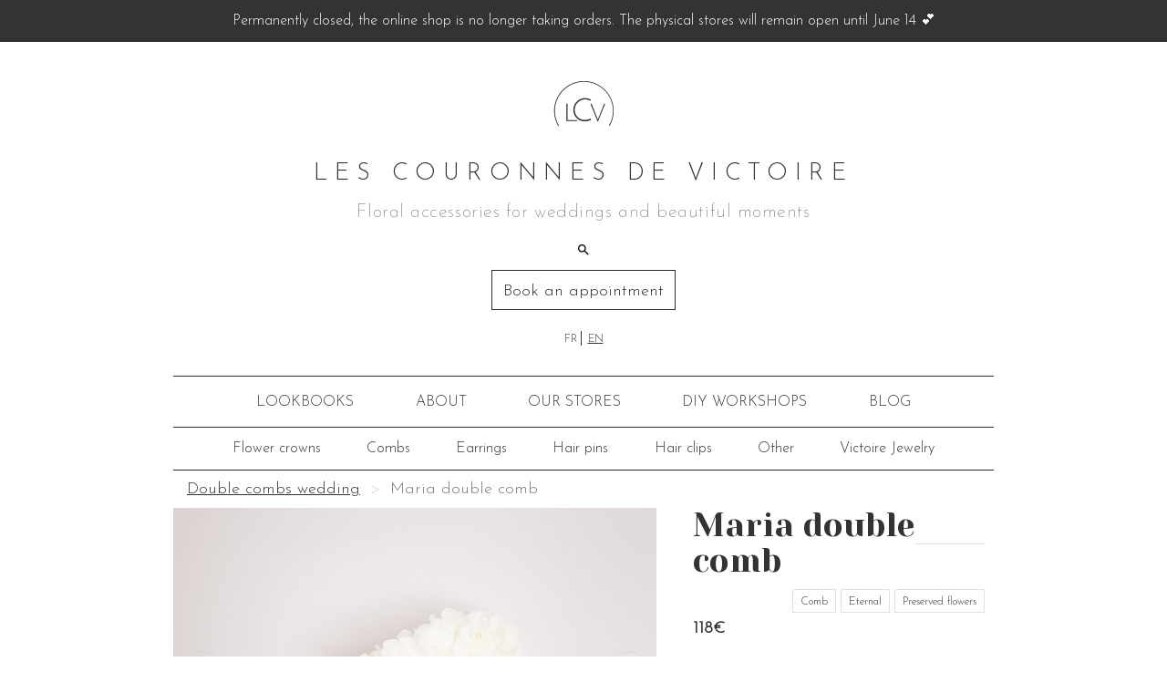

--- FILE ---
content_type: text/html; charset=utf-8
request_url: https://www.lescouronnesdevictoire.com/en/e-shop/a/double-peigne-maria
body_size: 7058
content:
<!DOCTYPE html>
<html lang="en">
  <head>
    <title>Maria double comb | LCV</title>
    <meta name="description" content="Maria double comb: Adorned with delicate, preserved hydrangea flowers, the Maria double comb will add a... | A découvrir">

    <!-- Facebook Open Graph data -->
    <meta property="og:title" content="Maria double comb | LCV" />
    <meta property="og:type" content="website" />
    <meta property="og:url" content="https://www.lescouronnesdevictoire.com/en/e-shop/a/double-peigne-maria" />
    <meta property="og:image" content="https://raw.githubusercontent.com/Eschults/victoire-images/master/double-peigne-maria-1.jpg" />
    <meta property="og:description" content="Maria double comb: Adorned with delicate, preserved hydrangea flowers, the Maria double comb will add a... | A découvrir" />
    <meta property="og:site_name" content="Maria double comb | LCV" />

    <!-- mobile -->
    <meta name="viewport" content="width=device-width, initial-scale=1, maximum-scale=1.0">
    <meta http-equiv="X-UA-Compatible" content="IE=edge,chrome=1">
    <meta charset="UTF-8">

    <link rel="canonical" href="https://www.lescouronnesdevictoire.com/en/e-shop/a/double-peigne-maria" />


  <link rel="alternate" hreflang="fr-fr" href="https://www.lescouronnesdevictoire.com/e-shop/a/double-peigne-maria" />
  <link rel="alternate" hreflang="fr-BE" href="https://www.lescouronnesdevictoire.com/e-shop/a/double-peigne-maria" />
  <link rel="alternate" hreflang="fr-CH" href="https://www.lescouronnesdevictoire.com/e-shop/a/double-peigne-maria" />


  <link rel="alternate" hreflang="es-ES" href="https://www.lescouronnesdevictoire.com/es/e-shop/a/double-peigne-maria" />

    

    <meta name="csrf-param" content="authenticity_token" />
<meta name="csrf-token" content="vqAWSH3lZUqV9oWsz1dLCw9uQ5o56DjkI2ZRqMRP13xWJ9kWYU6pYnfuIBD9S1fql5QG/TUBNHBtqBK5Rth/Yw==" />
    <link rel="shortcut icon" type="image/x-icon" href="/assets/logo-f4431230c2c2a449ce47dba34b3676d9220e891e54e3a88925f521cfa36656b7.png" />
    <link rel="stylesheet" media="all" href="/assets/application-27b4fb98bc3e2084dc61acffe57555fc0585e5078dce9a5ff2633958b19f81ac.css" data-turbolinks-track="reload" />
      <script>
    (function(i,s,o,g,r,a,m){i['GoogleAnalyticsObject']=r;i[r]=i[r]||function(){
    (i[r].q=i[r].q||[]).push(arguments)},i[r].l=1*new Date();a=s.createElement(o),
    m=s.getElementsByTagName(o)[0];a.async=1;a.src=g;m.parentNode.insertBefore(a,m)
    })(window,document,'script','https://www.google-analytics.com/analytics.js','ga');

    ga('create', 'UA-61018937-3', 'auto');
    ga('send', 'pageview');
  </script>

      <script>
    !function(f,b,e,v,n,t,s) {if(f.fbq)return;n=f.fbq=function(){n.callMethod?
    n.callMethod.apply(n,arguments):n.queue.push(arguments)};
    if(!f._fbq)f._fbq=n;n.push=n;n.loaded=!0;n.version='2.0';
    n.queue=[];t=b.createElement(e);t.async=!0;
    t.src=v;s=b.getElementsByTagName(e)[0];
    s.parentNode.insertBefore(t,s)}(window, document, 'script', 'https://connect.facebook.net/en_US/fbevents.js');
    fbq('init', 136117343767535);
    fbq('track', 'PageView');
  </script>
  <noscript>
    <img
      height="1" width="1"
      src="https://www.facebook.com/tr?id=136117343767535&ev=PageView&noscript=1"
    />
  </noscript>

      <!-- Pinterest Tag -->
  <script>
  !function(e){if(!window.pintrk){window.pintrk = function () {
  window.pintrk.queue.push(Array.prototype.slice.call(arguments))};var
    n=window.pintrk;n.queue=[],n.version="3.0";var
    t=document.createElement("script");t.async=!0,t.src=e;var
    r=document.getElementsByTagName("script")[0];
    r.parentNode.insertBefore(t,r)}}("https://s.pinimg.com/ct/core.js");
  pintrk('load', '2613047984410', {em: '<user_email_address>'});
  pintrk('page');
  </script>
  <noscript>
  <img height="1" width="1" style="display:none;" alt=""
    src="https://ct.pinterest.com/v3/?event=init&tid=2613047984410&pd[em]=<hashed_email_address>&noscript=1" />
  </noscript>
  <!-- end Pinterest Tag -->
    <script>
    if (window.pintrk) {
      pintrk('track', 'pagevisit', {
        product: 'double_peigne_maria',
        locale: 'en',
        url: window.location.href
      });
    }
  </script>


    <meta name="google-site-verification" content="Zksqj_Ke3BAViljxU6wmfpoqi77BoCnewQFNMo0tACs" />
    <meta name="p:domain_verify" content="1795bdf0272731966826ea8cbaaceff2"/>
  </head>
  <body>
        <script>
    fbq('track', 'ViewContent');
  </script>

    <div class="flash-container">
</div>

    <div class="notice">
    Permanently closed, the online shop is no longer taking orders. The physical stores will remain open until June 14 💕
</div>

    <div class="container">
  <div class="nav-container">
    <div class="wrapper-white">
      <div class="logo-container">
        <a href="/en">
          <img class="logo" alt="Les Couronnes de Victoire - LCV - logo" src="/assets/logo_slim-8e5cf0418b7f01fd5e1f7c9d864e6e49f2a7148d598d2b325b90d1bd40f18437.svg" />
</a>      </div>
        <div class="lcv-title">LES COURONNES DE VICTOIRE</div>
        <div class="cart">
            <p>Floral accessories for weddings and beautiful moments</p>
        </div>

        <svg id="magnify" style="width:24px;height:24px" viewBox="0 0 24 24">
  <path fill="#000000" d="M9.5,3A6.5,6.5 0 0,1 16,9.5C16,11.11 15.41,12.59 14.44,13.73L14.71,14H15.5L20.5,19L19,20.5L14,15.5V14.71L13.73,14.44C12.59,15.41 11.11,16 9.5,16A6.5,6.5 0 0,1 3,9.5A6.5,6.5 0 0,1 9.5,3M9.5,5C7,5 5,7 5,9.5C5,12 7,14 9.5,14C12,14 14,12 14,9.5C14,7 12,5 9.5,5Z" />
</svg>

        <div class="search">
          <form autocomplete="off" action="/en/search" accept-charset="UTF-8" data-remote="true" method="get"><input name="utf8" type="hidden" value="&#x2713;" />
            <input type="text" name="q" id="q" class="large-no-radius search-input" placeholder="Search" />
</form>          <div class="search-results">
            
          </div>
        </div>

        <div class="text-center mb-20">
          <a rel="nofollow" target="_blank" class="btn btn-cta-white btn-visible" href="https://calendly.com/lcv-showroom/rdv-les-couronnes-de-victoire">Book an appointment</a>
        </div>
        <div class="lang-switch"><a class="" href="/e-shop/a/double-peigne-maria">FR</a><hr class="vr"></hr><a class="active" href="/en/e-shop/a/double-peigne-maria">EN</a></div>
    </div>
  </div>
</div>


    <div class="container">
      <div class="nav-container">
        
        <div class="nav">
  <div class="dropdown">
    <a class="nav-link dropdown-toggle " id="dropdown-workshops" data-toggle="dropdown" href="#">LOOKBOOKS</a>
    <ul class="dropdown-menu triple-col" aria-labelledby="dropdown-workshops">
        <li class="small-padded"><a class="" href="/en/couronnes-de-fleurs/lookbook/timeless">Timeless</a></li>
        <li class="small-padded"><a class="" href="/en/couronnes-de-fleurs/lookbook/rouge-passion">Rouge passion</a></li>
        <li class="small-padded"><a class="" href="/en/couronnes-de-fleurs/lookbook/fall-in-love">Fall in love</a></li>
        <li class="small-padded"><a class="" href="/en/couronnes-de-fleurs/lookbook/lcv-louise-misha-bucolia">Lcv x louise misha</a></li>
        <li class="small-padded"><a class="" href="/en/couronnes-de-fleurs/lookbook/lcv-scrunchie">Lcv x scrunchie is back</a></li>
        <li class="small-padded"><a class="" href="/en/couronnes-de-fleurs/lookbook/lcv-moulin-rouge">Moulin rouge</a></li>
        <li class="small-padded"><a class="" href="/en/couronnes-de-fleurs/lookbook/renaissance">Renaissance</a></li>
        <li class="small-padded"><a class="" href="/en/couronnes-de-fleurs/lookbook/nuit-etoilee">Nuit étoilée</a></li>
        <li class="small-padded"><a class="" href="/en/couronnes-de-fleurs/lookbook/ete_indien">Indian summer</a></li>
        <li class="small-padded"><a class="" href="/en/couronnes-de-fleurs/lookbook/bohemian-family">Bohemian family</a></li>
        <li class="small-padded"><a class="" href="/en/couronnes-de-fleurs/lookbook/dance-with-me">Dance with me</a></li>
        <li class="small-padded"><a class="" href="/en/couronnes-de-fleurs/lookbook/lcv-louise-misha-noel">Lcv x louise misha for christmas</a></li>
        <li class="small-padded"><a class="" href="/en/couronnes-de-fleurs/lookbook/un-noel-green">Green christmas</a></li>
        <li class="small-padded"><a class="" href="/en/couronnes-de-fleurs/lookbook/la-vie-en-rose">La vie en rose</a></li>
        <li class="small-padded"><a class="" href="/en/couronnes-de-fleurs/lookbook/golden-hour">Golden hour</a></li>
        <li class="small-padded"><a class="" href="/en/couronnes-de-fleurs/lookbook/california-dreaming">California dreaming</a></li>
        <li class="small-padded"><a class="" href="/en/couronnes-de-fleurs/lookbook/purple-rain">Purple rain</a></li>
        <li class="small-padded"><a class="" href="/en/couronnes-de-fleurs/lookbook/little-princess">Little princess</a></li>
        <li class="small-padded"><a class="" href="/en/couronnes-de-fleurs/lookbook/l-odyssee">L&#39;odyssee</a></li>
        <li class="small-padded"><a class="" href="/en/couronnes-de-fleurs/lookbook/un-coeur-a-prendre">Un coeur a prendre</a></li>
        <li class="small-padded"><a class="" href="/en/couronnes-de-fleurs/lookbook/foret-enchantee">Enchanted forest</a></li>
        <li class="small-padded"><a class="" href="/en/couronnes-de-fleurs/lookbook/english-roses">English roses</a></li>
        <li class="small-padded"><a class="" href="/en/couronnes-de-fleurs/lookbook/provence-mon-amour">Provence mon amour</a></li>
        <li class="small-padded"><a class="" href="/en/couronnes-de-fleurs/lookbook/venetian-dream">Venetian dream</a></li>
        <li class="small-padded"><a class="" href="/en/couronnes-de-fleurs/lookbook/gypsy-queen">Gypsy queen</a></li>
        <li class="small-padded"><a class="" href="/en/couronnes-de-fleurs-de-mariage/lookbook/i-love-you-more">I love you more</a></li>
    </ul>
  </div>
  <a class="nav-link hidden-xs " href="/en/les-couronnes-de-victoire/a-propos">ABOUT</a>
  <a class="nav-link hidden-xs " href="/en/boutiques">OUR STORES</a>
  <div class="dropdown">
    <a class="nav-link dropdown-toggle " id="dropdown-workshops" data-toggle="dropdown" href="#">
      DIY <span class='hidden-xs'>WORKSHOPS</span>
</a>    <ul class="dropdown-menu" aria-labelledby="dropdown-workshops">
      <li class="small-padded"><a href="/en/couronnes-de-fleurs/ateliers-do-it-yourself/apero-fleurs-au-showroom">Flower and wine at the workshop</a></li>
      <li class="small-padded"><a href="/en/couronnes-de-fleurs/ateliers-do-it-yourself/anniversaire">Birthday party workshop</a></li>
      <li class="small-padded"><a href="/en/couronnes-de-fleurs/ateliers-do-it-yourself/evjf">Bachelorette party workshop</a></li>
    </ul>
  </div>

  <div class="dropdown visible-xs">
    <a class="nav-link dropdown-toggle " id="dropdown-workshops" data-toggle="dropdown" href="#">
      THE BRAND
</a>    <ul class="dropdown-menu" aria-labelledby="dropdown-workshops">
      <li class="small-padded"><a href="/en/les-couronnes-de-victoire/a-propos">About</a></li>
      <li class="small-padded"><a href="/en/couronnes-de-fleurs/collabs">Collabs</a></li>
      <li class="small-padded"><a href="/en/boutiques">Our stores</a></li>
    </ul>
  </div>
  <a class="nav-link " href="/en/blog">BLOG</a>
</div>

<div class="nav subnav">
    <a class="nav-link " href="/en/e-shop/flower-crowns">Flower crowns</a>

  <div class="dropdown flex">
    <a class="nav-link dropdown-toggle" id="dropdown-peignes" data-toggle="dropdown" href="#">Combs</a>
    <ul class="dropdown-menu" aria-labelledby="dropdown-peignes">
        <li class="small-padded">
          <a class="" href="/en/e-shop/double-combs">Double combs</a>
        </li>
        <li class="small-padded">
          <a class="" href="/en/e-shop/combs">Combs</a>
        </li>
    </ul>
  </div>

    <a class="nav-link " href="/en/e-shop/earrings">Earrings</a>
    <a class="nav-link " href="/en/e-shop/hair-pins">Hair pins</a>
    <a class="nav-link " href="/en/e-shop/hair-clips">Hair clips</a>

  <div class="dropdown flex">
    <a class="nav-link dropdown-toggle" id="dropdown-eshop-sets" data-toggle="dropdown" href="#">Other</a>
    <ul class="dropdown-menu dropdown-menu-right triple-col" aria-labelledby="dropdown-eshop-sets">
        <li class="small-padded">
          <a class="" href="/en/e-shop/wrist-corsages">Wrist corsages</a>
        </li>
        <li class="small-padded">
          <a class="" href="/en/e-shop/boutonnieres">Boutonnieres</a>
        </li>
        <li class="small-padded">
          <a class="" href="/en/e-shop/hats">Hats</a>
        </li>
        <li class="small-padded">
          <a class="" href="/en/e-shop/boxes">Boxes</a>
        </li>
        <li class="small-padded">
          <a class="" href="/en/e-shop/sashes">Sashes</a>
        </li>
        <li class="small-padded">
          <a class="" href="/en/e-shop/headbands">Headbands</a>
        </li>
        <li class="small-padded">
          <a class="" href="/en/e-shop/veils">Veils</a>
        </li>
        <li class="small-padded">
          <a class="" href="/en/e-shop/necklace">Necklace</a>
        </li>
        <li class="small-padded">
          <a class="" href="/en/e-shop/gift-cards">Gift cards</a>
        </li>
        <li class="small-padded">
          <a class="" href="/en/e-shop/hair-band">Hair band</a>
        </li>
        <li class="small-padded">
          <a class="" href="/en/e-shop/wedding-bouquets">Wedding bouquets</a>
        </li>
        <li class="small-padded">
          <a class="" href="/en/e-shop/kids">Kids</a>
        </li>
        <li class="small-padded">
          <a class="" href="/en/e-shop/sunglasses">Sunglasses</a>
        </li>
        <li class="small-padded">
          <a class="" href="/en/e-shop/flowers-bouquets">Flowers bouquets</a>
        </li>
        <li class="small-padded">
          <a class="" href="/en/e-shop/eternal-roses">Eternal roses</a>
        </li>
        <li class="small-padded">
          <a class="" href="/en/e-shop/candles">Candles</a>
        </li>
        <li class="small-padded">
          <a class="" href="/en/e-shop/stationery">Stationery</a>
        </li>
        <li class="small-padded">
          <a class="" href="/en/e-shop/caps">Caps</a>
        </li>
        <li class="small-padded">
          <a class="" href="/en/e-shop/scrunchies">Scrunchies</a>
        </li>
    </ul>
  </div>

  <a class="nav-link" target="_blank" href="https://victoirestudio.paris/">Victoire Jewelry</a>
</div>

        
<div class="product-container">
    <nav aria-label="breadcrumb">
      <ol class="breadcrumb">
        <li class="breadcrumb-item"><a href="/en/e-shop/double-combs">Double combs wedding</a></li>
        <li class="breadcrumb-item active" aria-current="page">Maria double comb</li>
      </ol>
    </nav>
  <div class="product-row">
    <div class="images-container sold-out">
        <div class="sold-out-btn">sold out</div>
        <div class="main-img-container active" id="mainImage1">
          <a data-photo-count="7" data-direction="left" class="navigate navigate-left" href="#">
            <svg style="width:24px;height:24px" viewBox="0 0 24 24">
  <path fill="#000000" d="M15.41,16.58L10.83,12L15.41,7.41L14,6L8,12L14,18L15.41,16.58Z" />
</svg>

</a>          <div class="main-img-background" style="background-image: url('https://raw.githubusercontent.com/Eschults/victoire-images/master/double-peigne-maria-1.jpg')" onmousemove="zoom(event)">
            <img class="main-img" alt="double peigne maria" src="https://raw.githubusercontent.com/Eschults/victoire-images/master/double-peigne-maria-1.jpg" />
          </div>
          <a data-photo-count="7" data-direction="right" class="navigate navigate-right" href="#">
            <svg style="width:24px;height:24px" viewBox="0 0 24 24">
  <path fill="#000000" d="M8.59,16.58L13.17,12L8.59,7.41L10,6L16,12L10,18L8.59,16.58Z" />
</svg>

</a>        </div>
        <div class="main-img-container " id="mainImage2">
          <a data-photo-count="7" data-direction="left" class="navigate navigate-left" href="#">
            <svg style="width:24px;height:24px" viewBox="0 0 24 24">
  <path fill="#000000" d="M15.41,16.58L10.83,12L15.41,7.41L14,6L8,12L14,18L15.41,16.58Z" />
</svg>

</a>          <div class="main-img-background" style="background-image: url('https://raw.githubusercontent.com/Eschults/victoire-images/master/double-peigne-maria-2.jpg')" onmousemove="zoom(event)">
            <img class="main-img" alt="double peigne maria" src="https://raw.githubusercontent.com/Eschults/victoire-images/master/double-peigne-maria-2.jpg" />
          </div>
          <a data-photo-count="7" data-direction="right" class="navigate navigate-right" href="#">
            <svg style="width:24px;height:24px" viewBox="0 0 24 24">
  <path fill="#000000" d="M8.59,16.58L13.17,12L8.59,7.41L10,6L16,12L10,18L8.59,16.58Z" />
</svg>

</a>        </div>
        <div class="main-img-container " id="mainImage3">
          <a data-photo-count="7" data-direction="left" class="navigate navigate-left" href="#">
            <svg style="width:24px;height:24px" viewBox="0 0 24 24">
  <path fill="#000000" d="M15.41,16.58L10.83,12L15.41,7.41L14,6L8,12L14,18L15.41,16.58Z" />
</svg>

</a>          <div class="main-img-background" style="background-image: url('https://raw.githubusercontent.com/Eschults/victoire-images/master/double-peigne-maria-3.jpg')" onmousemove="zoom(event)">
            <img class="main-img" alt="double peigne maria" src="https://raw.githubusercontent.com/Eschults/victoire-images/master/double-peigne-maria-3.jpg" />
          </div>
          <a data-photo-count="7" data-direction="right" class="navigate navigate-right" href="#">
            <svg style="width:24px;height:24px" viewBox="0 0 24 24">
  <path fill="#000000" d="M8.59,16.58L13.17,12L8.59,7.41L10,6L16,12L10,18L8.59,16.58Z" />
</svg>

</a>        </div>
        <div class="main-img-container " id="mainImage4">
          <a data-photo-count="7" data-direction="left" class="navigate navigate-left" href="#">
            <svg style="width:24px;height:24px" viewBox="0 0 24 24">
  <path fill="#000000" d="M15.41,16.58L10.83,12L15.41,7.41L14,6L8,12L14,18L15.41,16.58Z" />
</svg>

</a>          <div class="main-img-background" style="background-image: url('https://raw.githubusercontent.com/Eschults/victoire-images/master/double-peigne-maria-4.jpg')" onmousemove="zoom(event)">
            <img class="main-img" alt="double peigne maria" src="https://raw.githubusercontent.com/Eschults/victoire-images/master/double-peigne-maria-4.jpg" />
          </div>
          <a data-photo-count="7" data-direction="right" class="navigate navigate-right" href="#">
            <svg style="width:24px;height:24px" viewBox="0 0 24 24">
  <path fill="#000000" d="M8.59,16.58L13.17,12L8.59,7.41L10,6L16,12L10,18L8.59,16.58Z" />
</svg>

</a>        </div>
        <div class="main-img-container " id="mainImage5">
          <a data-photo-count="7" data-direction="left" class="navigate navigate-left" href="#">
            <svg style="width:24px;height:24px" viewBox="0 0 24 24">
  <path fill="#000000" d="M15.41,16.58L10.83,12L15.41,7.41L14,6L8,12L14,18L15.41,16.58Z" />
</svg>

</a>          <div class="main-img-background" style="background-image: url('https://raw.githubusercontent.com/Eschults/victoire-images/master/double-peigne-maria-5.jpg')" onmousemove="zoom(event)">
            <img class="main-img" alt="double peigne maria" src="https://raw.githubusercontent.com/Eschults/victoire-images/master/double-peigne-maria-5.jpg" />
          </div>
          <a data-photo-count="7" data-direction="right" class="navigate navigate-right" href="#">
            <svg style="width:24px;height:24px" viewBox="0 0 24 24">
  <path fill="#000000" d="M8.59,16.58L13.17,12L8.59,7.41L10,6L16,12L10,18L8.59,16.58Z" />
</svg>

</a>        </div>
        <div class="main-img-container " id="mainImage6">
          <a data-photo-count="7" data-direction="left" class="navigate navigate-left" href="#">
            <svg style="width:24px;height:24px" viewBox="0 0 24 24">
  <path fill="#000000" d="M15.41,16.58L10.83,12L15.41,7.41L14,6L8,12L14,18L15.41,16.58Z" />
</svg>

</a>          <div class="main-img-background" style="background-image: url('https://raw.githubusercontent.com/Eschults/victoire-images/master/double-peigne-maria-6.jpg')" onmousemove="zoom(event)">
            <img class="main-img" alt="double peigne maria" src="https://raw.githubusercontent.com/Eschults/victoire-images/master/double-peigne-maria-6.jpg" />
          </div>
          <a data-photo-count="7" data-direction="right" class="navigate navigate-right" href="#">
            <svg style="width:24px;height:24px" viewBox="0 0 24 24">
  <path fill="#000000" d="M8.59,16.58L13.17,12L8.59,7.41L10,6L16,12L10,18L8.59,16.58Z" />
</svg>

</a>        </div>
        <div class="main-img-container " id="mainImage7">
          <a data-photo-count="7" data-direction="left" class="navigate navigate-left" href="#">
            <svg style="width:24px;height:24px" viewBox="0 0 24 24">
  <path fill="#000000" d="M15.41,16.58L10.83,12L15.41,7.41L14,6L8,12L14,18L15.41,16.58Z" />
</svg>

</a>          <div class="main-img-background" style="background-image: url('https://raw.githubusercontent.com/Eschults/victoire-images/master/double-peigne-maria-7.jpg')" onmousemove="zoom(event)">
            <img class="main-img" alt="double peigne maria" src="https://raw.githubusercontent.com/Eschults/victoire-images/master/double-peigne-maria-7.jpg" />
          </div>
          <a data-photo-count="7" data-direction="right" class="navigate navigate-right" href="#">
            <svg style="width:24px;height:24px" viewBox="0 0 24 24">
  <path fill="#000000" d="M8.59,16.58L13.17,12L8.59,7.41L10,6L16,12L10,18L8.59,16.58Z" />
</svg>

</a>        </div>
      <div class="thumbnails-container">
        <div class="thumbnails-img-container">
            <img class="product-thumbnail active" data-number="1" alt="double peigne maria" src="https://raw.githubusercontent.com/Eschults/victoire-images/master/double-peigne-maria-1.jpg" />
            <img class="product-thumbnail " data-number="2" alt="double peigne maria" src="https://raw.githubusercontent.com/Eschults/victoire-images/master/double-peigne-maria-2.jpg" />
            <img class="product-thumbnail " data-number="3" alt="double peigne maria" src="https://raw.githubusercontent.com/Eschults/victoire-images/master/double-peigne-maria-3.jpg" />
            <img class="product-thumbnail " data-number="4" alt="double peigne maria" src="https://raw.githubusercontent.com/Eschults/victoire-images/master/double-peigne-maria-4.jpg" />
            <img class="product-thumbnail " data-number="5" alt="double peigne maria" src="https://raw.githubusercontent.com/Eschults/victoire-images/master/double-peigne-maria-5.jpg" />
            <img class="product-thumbnail " data-number="6" alt="double peigne maria" src="https://raw.githubusercontent.com/Eschults/victoire-images/master/double-peigne-maria-6.jpg" />
            <img class="product-thumbnail " data-number="7" alt="double peigne maria" src="https://raw.githubusercontent.com/Eschults/victoire-images/master/double-peigne-maria-7.jpg" />
        </div>
        <a class="navigate navigate-right-absolute gradient-white" data-photo-count="7" data-direction="right" href="#">
          <svg style="width:24px;height:24px" viewBox="0 0 24 24">
  <path fill="#000000" d="M8.59,16.58L13.17,12L8.59,7.41L10,6L16,12L10,18L8.59,16.58Z" />
</svg>

</a>      </div>
    </div>
    <div class="details-container">
      <div>
        <div class="product-name">
          <h1 class="product-title">
            <span>Maria double comb</span>
          </h1>
        </div>
        <div class="product-tags">
            <span>Comb</span>
            <span>Eternal</span>
            <span>Preserved flowers</span>
        </div>
        <div class="product-price">118€</div>
        <div class="product-description">
            <p>Accessory custom-made by hand in our Parisian workshop 🇫🇷</p>
          <p>Adorned with delicate, preserved hydrangea flowers, the Maria double comb will add a bohemian couture twist to your wedding outfit.</p>

<ul>
  <li>Composition: preserved flowers (white hydrangeas)</li>
  <li>Size: one size only (approximately 6 inches)</li>
  <li>Shelf life: the flowers that make up this comb are eternal</li>
  <li>Storage instructions: keep away from direct sunlight, heat and humidity</li>
  <li>Delivery: 8 working days from order date</li>
</ul>

        </div>
      </div>
    </div>
  </div>
</div>


  <div class="contact-title">
    <span>YOU MIGHT ALSO LIKE</span>
  </div>
  <div class="also-like">
    <div class="also-like-content">
        <div class="also-like-small-title">
          MORE FROM THE SAME FAMILY
        </div>
        <div class="also-like-products">
            <div class="also-like-product ">
  <div class="top-left">
    95€
  </div>


  <img class="main-img pointer" alt="boucles doreille maria 4cm" loading="lazy" onClick="window.open(&#39;/en/e-shop/a/boucles-doreille-maria-4cm&#39;, &#39;_blank&#39;);" src="https://raw.githubusercontent.com/Eschults/victoire-images/master/boucles-doreille-maria-4cm-1.jpg" />
  <div class="bottom-left">
    Maria earrings
  </div>
</div>

            <div class="also-like-product ">
  <div class="top-left">
    90€
  </div>


  <img class="main-img pointer" alt="boucles doreille maria 3cm" loading="lazy" onClick="window.open(&#39;/en/e-shop/a/boucles-doreille-maria-3cm&#39;, &#39;_blank&#39;);" src="https://raw.githubusercontent.com/Eschults/victoire-images/master/boucles-doreille-maria-3cm-1.jpg" />
  <div class="bottom-left">
    Maria earrings
  </div>
</div>

            <div class="also-like-product ">
  <div class="top-left">
    32€
  </div>


  <img class="main-img pointer" alt="bracelet maria" loading="lazy" onClick="window.open(&#39;/en/e-shop/a/bracelet-maria&#39;, &#39;_blank&#39;);" src="https://raw.githubusercontent.com/Eschults/victoire-images/master/bracelet-maria-1.jpg" />
  <div class="bottom-left">
    Maria wrist corsage
  </div>
</div>

            <div class="also-like-product ">
  <div class="top-left">
    144.90€
  </div>


  <img class="main-img pointer" alt="coffret santa maria" loading="lazy" onClick="window.open(&#39;/en/e-shop/a/coffret-santa-maria&#39;, &#39;_blank&#39;);" src="https://raw.githubusercontent.com/Eschults/victoire-images/master/coffret-santa-maria-1.jpg" />
  <div class="bottom-left">
    Santa Maria Gift Set
  </div>
</div>

            <div class="also-like-product ">
  <div class="top-left">
    75€
  </div>


  <img class="main-img pointer" alt="peigne maria" loading="lazy" onClick="window.open(&#39;/en/e-shop/a/peigne-maria&#39;, &#39;_blank&#39;);" src="https://raw.githubusercontent.com/Eschults/victoire-images/master/peigne-maria-1.jpg" />
  <div class="bottom-left">
    Maria comb
  </div>
</div>

            <div class="also-like-product ">
  <div class="top-left">
    22€
  </div>


  <img class="main-img pointer" alt="boutonniere maria" loading="lazy" onClick="window.open(&#39;/en/e-shop/a/boutonniere-maria&#39;, &#39;_blank&#39;);" src="https://raw.githubusercontent.com/Eschults/victoire-images/master/boutonniere-maria-1.jpg" />
  <div class="bottom-left">
    Maria boutonniere
  </div>
</div>

            <div class="also-like-product ">
  <div class="top-left">
    48€
  </div>


  <img class="main-img pointer" alt="mini peigne maria" loading="lazy" onClick="window.open(&#39;/en/e-shop/a/mini-peigne-maria&#39;, &#39;_blank&#39;);" src="https://raw.githubusercontent.com/Eschults/victoire-images/master/mini-peigne-maria-1.jpg" />
  <div class="bottom-left">
    Maria mini comb
  </div>
</div>

            <div class="also-like-product ">
  <div class="top-left">
    38€
  </div>


  <img class="main-img pointer" alt="petit pic maria" loading="lazy" onClick="window.open(&#39;/en/e-shop/a/petit-pic-maria&#39;, &#39;_blank&#39;);" src="https://raw.githubusercontent.com/Eschults/victoire-images/master/petit-pic-maria-1.jpg" />
  <div class="bottom-left">
    Maria hairpin
  </div>
</div>

        </div>

        <div class="also-like-small-title">
          MORE FROM THE SAME CATEGORY
        </div>
        <div class="also-like-products">
            <div class="also-like-product ">
  <div class="top-left">
    75€
  </div>


  <img class="main-img " alt="peigne rania" loading="lazy" src="https://raw.githubusercontent.com/Eschults/victoire-images/master/peigne-rania-1.jpg" />
  <div class="bottom-left">
    Rania comb
  </div>
    <a class="absolute-link" href="/en/e-shop/a/peigne-rania"></a>
</div>

            <div class="also-like-product ">
  <div class="top-left">
    48€
  </div>


  <img class="main-img " alt="mini peigne caroline" loading="lazy" src="https://raw.githubusercontent.com/Eschults/victoire-images/master/mini-peigne-caroline-1.jpg" />
  <div class="bottom-left">
    Caroline mini comb
  </div>
    <a class="absolute-link" href="/en/e-shop/a/mini-peigne-caroline"></a>
</div>

            <div class="also-like-product ">
  <div class="top-left">
    70€
  </div>


  <img class="main-img " alt="peigne isabela" loading="lazy" src="https://raw.githubusercontent.com/Eschults/victoire-images/master/peigne-isabela-1.jpg" />
  <div class="bottom-left">
    Isabela comb
  </div>
    <a class="absolute-link" href="/en/e-shop/a/peigne-isabela"></a>
</div>

            <div class="also-like-product ">
  <div class="top-left">
    45€
  </div>


  <img class="main-img " alt="mini peigne yasmine" loading="lazy" src="https://raw.githubusercontent.com/Eschults/victoire-images/master/mini-peigne-yasmine-1.jpg" />
  <div class="bottom-left">
    Yasmine mini comb
  </div>
    <a class="absolute-link" href="/en/e-shop/a/mini-peigne-yasmine"></a>
</div>

            <div class="also-like-product ">
  <div class="top-left">
    70€
  </div>


  <img class="main-img " alt="peigne josephine" loading="lazy" src="https://raw.githubusercontent.com/Eschults/victoire-images/master/peigne-josephine-1.jpg" />
  <div class="bottom-left">
    Josephine comb
  </div>
    <a class="absolute-link" href="/en/e-shop/a/peigne-josephine"></a>
</div>

            <div class="also-like-product ">
  <div class="top-left">
    48€
  </div>


  <img class="main-img " alt="mini peigne calista" loading="lazy" src="https://raw.githubusercontent.com/Eschults/victoire-images/master/mini-peigne-calista-1.jpg" />
  <div class="bottom-left">
    Calista mini comb
  </div>
    <a class="absolute-link" href="/en/e-shop/a/mini-peigne-calista"></a>
</div>

            <div class="also-like-product ">
  <div class="top-left">
    105€
  </div>


  <img class="main-img " alt="double peigne calista" loading="lazy" src="https://raw.githubusercontent.com/Eschults/victoire-images/master/double-peigne-calista-1.jpg" />
  <div class="bottom-left">
    Calista double comb
  </div>
    <a class="absolute-link" href="/en/e-shop/a/double-peigne-calista"></a>
</div>

            <div class="also-like-product ">
  <div class="top-left">
    118€
  </div>


  <img class="main-img " alt="double peigne penelope" loading="lazy" src="https://raw.githubusercontent.com/Eschults/victoire-images/master/double-peigne-penelope-1.jpg" />
  <div class="bottom-left">
    Penelope double comb
  </div>
    <a class="absolute-link" href="/en/e-shop/a/double-peigne-penelope"></a>
</div>

        </div>
    </div>
  </div>

  <div class="text-center">
    <p>Browse all <a href="/en/e-shop/double-combs">Double combs</a></p>
  </div>

<div class="contact-title">
  <span>Customize a piece</span>
</div>

<div class="contact-form-container">
  <div class="contact-information">
    <p><a href="https://calendly.com/lcv-showroom/rdv-les-couronnes-de-victoire" rel="nofollow" target="_blank">Book an appointment in our Parisian workshop</a> with our designer to place a customized order.</p>
    <p>Enter your email address along with your request and we will get back to you as soon as possible!</p>
    <p>Please make sure to provide a valid email address, otherwise we won&#39;t be able to contact you.</p>
    <p>If your are making a custom request based on a piece that already exists, please make sure to let us know which one and tell us what kind of modifications you would like to make.</p>
  </div>
  <div class="contact-form">
    <form class="new_message" id="new_message" action="/en/messages" accept-charset="UTF-8" data-remote="true" method="post"><input name="utf8" type="hidden" value="&#x2713;" /><input type="hidden" name="authenticity_token" value="c/Kq1KVQoj/OAzw6NQR5ORvnfoRNrF4GccYQuXqbAiWbdWWKuftuFywbmYYHGGXYgx0740FFUpI/CFOo+AyqOg==" />
  <div class="hvpimsxbcalnfjkdugqo_1769103608"><style media="screen">.hvpimsxbcalnfjkdugqo_1769103608 {position:absolute!important;top:-9999px;left:-9999px;}</style><label for="hvpimsxbcalnfjkdugqo">If you are a human, ignore this field</label><input type="text" name="hvpimsxbcalnfjkdugqo" id="hvpimsxbcalnfjkdugqo" autocomplete="off" tabindex="-1" /><input type="hidden" name="spinner" id="spinner" value="167163497596ca7de9cae383e173700b" /></div>
  <label for="message_email">Email</label>
  <input class="large-no-radius full-width" placeholder="michelle@obama.me" type="email" name="message[email]" id="message_email" />
  <label for="message_content">Your message</label>
  <textarea placeholder="I am getting married in a few weeks and would like to meet with you to design a fresh flower crown…" rows="3" class="large-no-radius full-width" name="message[content]" id="message_content">
</textarea>
  <input type="submit" name="commit" value="Make an appointment" class="btn btn-cta-white full-width" data-disable-with="Make an appointment" />
</form>
  </div>
</div>

        
      </div>
    </div>
    <script src="/assets/application-daa71a2a16286e3174d62743b6687326070ce6d5e754a3f33cf99e897fd65276.js"></script>
    <script src="/packs/application-a1d941bf6cec0499d7ca.js"></script>
      <script>
    var buttons = document.querySelectorAll('.add-to-cart')
    buttons.forEach(function(button) {
      button.addEventListener('click', function(event) {
        if (window.pintrk) {
          pintrk('track', 'addtocart', {
            value: event.currentTarget.dataset.productValue,
            product_slug: event.currentTarget.dataset.productSlug,
            order_quantity: 1,
            currency: 'EUR'
          });
        }
      })
    })
  </script>

    <script id="mcjs">
  !function(c,h,i,m,p){m=c.createElement(h),p=c.getElementsByTagName(h)[0],m.async=1,m.src=i,p.parentNode.insertBefore(m,p)}(document,"script","https://chimpstatic.com/mcjs-connected/js/users/916107fd3e5cd085ad3ef1dd5/e461961e15559bcd85247094c.js");
</script>

    <script type="application/ld+json">
  {
    "@context" : "http://schema.org",
    "@type" : "Organization",
    "name" : "Les Couronnes de Victoire",
    "url" : "https://www.lescouronnesdevictoire.com",
    "sameAs" : [
      "https://www.facebook.com/lescouronnesdevictoire",
      "https://www.instagram.com/lescouronnesdevictoire"
    ],
    "address": {
      "@type": "PostalAddress",
      "streetAddress": "230 rue Saint-Martin",
      "addressLocality": "Paris",
      "postalCode": "75003",
      "addressCountry": "FR"
    },
    "email": "mailto:contact@lescouronnesdevictoire.com"
}
</script>

  <script defer src="https://static.cloudflareinsights.com/beacon.min.js/vcd15cbe7772f49c399c6a5babf22c1241717689176015" integrity="sha512-ZpsOmlRQV6y907TI0dKBHq9Md29nnaEIPlkf84rnaERnq6zvWvPUqr2ft8M1aS28oN72PdrCzSjY4U6VaAw1EQ==" data-cf-beacon='{"version":"2024.11.0","token":"ea572e04336e49a1b59df538d43d4a99","r":1,"server_timing":{"name":{"cfCacheStatus":true,"cfEdge":true,"cfExtPri":true,"cfL4":true,"cfOrigin":true,"cfSpeedBrain":true},"location_startswith":null}}' crossorigin="anonymous"></script>
</body>
</html>


--- FILE ---
content_type: application/javascript
request_url: https://www.lescouronnesdevictoire.com/packs/application-a1d941bf6cec0499d7ca.js
body_size: 166055
content:
!function(e){var t={};function n(r){if(t[r])return t[r].exports;var i=t[r]={i:r,l:!1,exports:{}};return e[r].call(i.exports,i,i.exports,n),i.l=!0,i.exports}n.m=e,n.c=t,n.d=function(e,t,r){n.o(e,t)||Object.defineProperty(e,t,{configurable:!1,enumerable:!0,get:r})},n.n=function(e){var t=e&&e.__esModule?function(){return e.default}:function(){return e};return n.d(t,"a",t),t},n.o=function(e,t){return Object.prototype.hasOwnProperty.call(e,t)},n.p="/packs/",n(n.s=125)}([function(e,t,n){(function(e){var t;t=function(){"use strict";var t,r;function i(){return t.apply(null,arguments)}function a(e){return e instanceof Array||"[object Array]"===Object.prototype.toString.call(e)}function o(e){return null!=e&&"[object Object]"===Object.prototype.toString.call(e)}function s(e){return void 0===e}function d(e){return"number"===typeof e||"[object Number]"===Object.prototype.toString.call(e)}function l(e){return e instanceof Date||"[object Date]"===Object.prototype.toString.call(e)}function u(e,t){var n,r=[];for(n=0;n<e.length;++n)r.push(t(e[n],n));return r}function c(e,t){return Object.prototype.hasOwnProperty.call(e,t)}function h(e,t){for(var n in t)c(t,n)&&(e[n]=t[n]);return c(t,"toString")&&(e.toString=t.toString),c(t,"valueOf")&&(e.valueOf=t.valueOf),e}function f(e,t,n,r){return Ht(e,t,n,r,!0).utc()}function p(e){return null==e._pf&&(e._pf={empty:!1,unusedTokens:[],unusedInput:[],overflow:-2,charsLeftOver:0,nullInput:!1,invalidMonth:null,invalidFormat:!1,userInvalidated:!1,iso:!1,parsedDateParts:[],meridiem:null,rfc2822:!1,weekdayMismatch:!1}),e._pf}function m(e){if(null==e._isValid){var t=p(e),n=r.call(t.parsedDateParts,function(e){return null!=e}),i=!isNaN(e._d.getTime())&&t.overflow<0&&!t.empty&&!t.invalidMonth&&!t.invalidWeekday&&!t.weekdayMismatch&&!t.nullInput&&!t.invalidFormat&&!t.userInvalidated&&(!t.meridiem||t.meridiem&&n);if(e._strict&&(i=i&&0===t.charsLeftOver&&0===t.unusedTokens.length&&void 0===t.bigHour),null!=Object.isFrozen&&Object.isFrozen(e))return i;e._isValid=i}return e._isValid}function _(e){var t=f(NaN);return null!=e?h(p(t),e):p(t).userInvalidated=!0,t}r=Array.prototype.some?Array.prototype.some:function(e){for(var t=Object(this),n=t.length>>>0,r=0;r<n;r++)if(r in t&&e.call(this,t[r],r,t))return!0;return!1};var y=i.momentProperties=[];function g(e,t){var n,r,i;if(s(t._isAMomentObject)||(e._isAMomentObject=t._isAMomentObject),s(t._i)||(e._i=t._i),s(t._f)||(e._f=t._f),s(t._l)||(e._l=t._l),s(t._strict)||(e._strict=t._strict),s(t._tzm)||(e._tzm=t._tzm),s(t._isUTC)||(e._isUTC=t._isUTC),s(t._offset)||(e._offset=t._offset),s(t._pf)||(e._pf=p(t)),s(t._locale)||(e._locale=t._locale),y.length>0)for(n=0;n<y.length;n++)s(i=t[r=y[n]])||(e[r]=i);return e}var v=!1;function M(e){g(this,e),this._d=new Date(null!=e._d?e._d.getTime():NaN),this.isValid()||(this._d=new Date(NaN)),!1===v&&(v=!0,i.updateOffset(this),v=!1)}function D(e){return e instanceof M||null!=e&&null!=e._isAMomentObject}function L(e){return e<0?Math.ceil(e)||0:Math.floor(e)}function w(e){var t=+e,n=0;return 0!==t&&isFinite(t)&&(n=L(t)),n}function Y(e,t,n){var r,i=Math.min(e.length,t.length),a=Math.abs(e.length-t.length),o=0;for(r=0;r<i;r++)(n&&e[r]!==t[r]||!n&&w(e[r])!==w(t[r]))&&o++;return o+a}function b(e){!1===i.suppressDeprecationWarnings&&"undefined"!==typeof console&&console.warn&&console.warn("Deprecation warning: "+e)}function T(e,t){var n=!0;return h(function(){if(null!=i.deprecationHandler&&i.deprecationHandler(null,e),n){for(var r,a=[],o=0;o<arguments.length;o++){if(r="","object"===typeof arguments[o]){for(var s in r+="\n["+o+"] ",arguments[0])r+=s+": "+arguments[0][s]+", ";r=r.slice(0,-2)}else r=arguments[o];a.push(r)}b(e+"\nArguments: "+Array.prototype.slice.call(a).join("")+"\n"+(new Error).stack),n=!1}return t.apply(this,arguments)},t)}var k,S={};function H(e,t){null!=i.deprecationHandler&&i.deprecationHandler(e,t),S[e]||(b(t),S[e]=!0)}function x(e){return e instanceof Function||"[object Function]"===Object.prototype.toString.call(e)}function E(e,t){var n,r=h({},e);for(n in t)c(t,n)&&(o(e[n])&&o(t[n])?(r[n]={},h(r[n],e[n]),h(r[n],t[n])):null!=t[n]?r[n]=t[n]:delete r[n]);for(n in e)c(e,n)&&!c(t,n)&&o(e[n])&&(r[n]=h({},r[n]));return r}function C(e){null!=e&&this.set(e)}i.suppressDeprecationWarnings=!1,i.deprecationHandler=null,k=Object.keys?Object.keys:function(e){var t,n=[];for(t in e)c(e,t)&&n.push(t);return n};var j={};function P(e,t){var n=e.toLowerCase();j[n]=j[n+"s"]=j[t]=e}function O(e){return"string"===typeof e?j[e]||j[e.toLowerCase()]:void 0}function R(e){var t,n,r={};for(n in e)c(e,n)&&(t=O(n))&&(r[t]=e[n]);return r}var I={};function A(e,t){I[e]=t}function F(e,t,n){var r=""+Math.abs(e),i=t-r.length;return(e>=0?n?"+":"":"-")+Math.pow(10,Math.max(0,i)).toString().substr(1)+r}var W=/(\[[^\[]*\])|(\\)?([Hh]mm(ss)?|Mo|MM?M?M?|Do|DDDo|DD?D?D?|ddd?d?|do?|w[o|w]?|W[o|W]?|Qo?|YYYYYY|YYYYY|YYYY|YY|gg(ggg?)?|GG(GGG?)?|e|E|a|A|hh?|HH?|kk?|mm?|ss?|S{1,9}|x|X|zz?|ZZ?|.)/g,z=/(\[[^\[]*\])|(\\)?(LTS|LT|LL?L?L?|l{1,4})/g,N={},B={};function G(e,t,n,r){var i=r;"string"===typeof r&&(i=function(){return this[r]()}),e&&(B[e]=i),t&&(B[t[0]]=function(){return F(i.apply(this,arguments),t[1],t[2])}),n&&(B[n]=function(){return this.localeData().ordinal(i.apply(this,arguments),e)})}function U(e,t){return e.isValid()?(t=V(t,e.localeData()),N[t]=N[t]||function(e){var t,n,r,i=e.match(W);for(t=0,n=i.length;t<n;t++)B[i[t]]?i[t]=B[i[t]]:i[t]=(r=i[t]).match(/\[[\s\S]/)?r.replace(/^\[|\]$/g,""):r.replace(/\\/g,"");return function(t){var r,a="";for(r=0;r<n;r++)a+=x(i[r])?i[r].call(t,e):i[r];return a}}(t),N[t](e)):e.localeData().invalidDate()}function V(e,t){var n=5;function r(e){return t.longDateFormat(e)||e}for(z.lastIndex=0;n>=0&&z.test(e);)e=e.replace(z,r),z.lastIndex=0,n-=1;return e}var q=/\d/,J=/\d\d/,$=/\d{3}/,Z=/\d{4}/,K=/[+-]?\d{6}/,X=/\d\d?/,Q=/\d\d\d\d?/,ee=/\d\d\d\d\d\d?/,te=/\d{1,3}/,ne=/\d{1,4}/,re=/[+-]?\d{1,6}/,ie=/\d+/,ae=/[+-]?\d+/,oe=/Z|[+-]\d\d:?\d\d/gi,se=/Z|[+-]\d\d(?::?\d\d)?/gi,de=/[0-9]{0,256}['a-z\u00A0-\u05FF\u0700-\uD7FF\uF900-\uFDCF\uFDF0-\uFF07\uFF10-\uFFEF]{1,256}|[\u0600-\u06FF\/]{1,256}(\s*?[\u0600-\u06FF]{1,256}){1,2}/i,le={};function ue(e,t,n){le[e]=x(t)?t:function(e,r){return e&&n?n:t}}function ce(e,t){return c(le,e)?le[e](t._strict,t._locale):new RegExp(he(e.replace("\\","").replace(/\\(\[)|\\(\])|\[([^\]\[]*)\]|\\(.)/g,function(e,t,n,r,i){return t||n||r||i})))}function he(e){return e.replace(/[-\/\\^$*+?.()|[\]{}]/g,"\\$&")}var fe={};function pe(e,t){var n,r=t;for("string"===typeof e&&(e=[e]),d(t)&&(r=function(e,n){n[t]=w(e)}),n=0;n<e.length;n++)fe[e[n]]=r}function me(e,t){pe(e,function(e,n,r,i){r._w=r._w||{},t(e,r._w,r,i)})}function _e(e,t,n){null!=t&&c(fe,e)&&fe[e](t,n._a,n,e)}var ye=0,ge=1,ve=2,Me=3,De=4,Le=5,we=6,Ye=7,be=8;function Te(e){return ke(e)?366:365}function ke(e){return e%4===0&&e%100!==0||e%400===0}G("Y",0,0,function(){var e=this.year();return e<=9999?""+e:"+"+e}),G(0,["YY",2],0,function(){return this.year()%100}),G(0,["YYYY",4],0,"year"),G(0,["YYYYY",5],0,"year"),G(0,["YYYYYY",6,!0],0,"year"),P("year","y"),A("year",1),ue("Y",ae),ue("YY",X,J),ue("YYYY",ne,Z),ue("YYYYY",re,K),ue("YYYYYY",re,K),pe(["YYYYY","YYYYYY"],ye),pe("YYYY",function(e,t){t[ye]=2===e.length?i.parseTwoDigitYear(e):w(e)}),pe("YY",function(e,t){t[ye]=i.parseTwoDigitYear(e)}),pe("Y",function(e,t){t[ye]=parseInt(e,10)}),i.parseTwoDigitYear=function(e){return w(e)+(w(e)>68?1900:2e3)};var Se,He=xe("FullYear",!0);function xe(e,t){return function(n){return null!=n?(Ce(this,e,n),i.updateOffset(this,t),this):Ee(this,e)}}function Ee(e,t){return e.isValid()?e._d["get"+(e._isUTC?"UTC":"")+t]():NaN}function Ce(e,t,n){e.isValid()&&!isNaN(n)&&("FullYear"===t&&ke(e.year())&&1===e.month()&&29===e.date()?e._d["set"+(e._isUTC?"UTC":"")+t](n,e.month(),je(n,e.month())):e._d["set"+(e._isUTC?"UTC":"")+t](n))}function je(e,t){if(isNaN(e)||isNaN(t))return NaN;var n,r=(t%(n=12)+n)%n;return e+=(t-r)/12,1===r?ke(e)?29:28:31-r%7%2}Se=Array.prototype.indexOf?Array.prototype.indexOf:function(e){var t;for(t=0;t<this.length;++t)if(this[t]===e)return t;return-1},G("M",["MM",2],"Mo",function(){return this.month()+1}),G("MMM",0,0,function(e){return this.localeData().monthsShort(this,e)}),G("MMMM",0,0,function(e){return this.localeData().months(this,e)}),P("month","M"),A("month",8),ue("M",X),ue("MM",X,J),ue("MMM",function(e,t){return t.monthsShortRegex(e)}),ue("MMMM",function(e,t){return t.monthsRegex(e)}),pe(["M","MM"],function(e,t){t[ge]=w(e)-1}),pe(["MMM","MMMM"],function(e,t,n,r){var i=n._locale.monthsParse(e,r,n._strict);null!=i?t[ge]=i:p(n).invalidMonth=e});var Pe=/D[oD]?(\[[^\[\]]*\]|\s)+MMMM?/,Oe="January_February_March_April_May_June_July_August_September_October_November_December".split("_");var Re="Jan_Feb_Mar_Apr_May_Jun_Jul_Aug_Sep_Oct_Nov_Dec".split("_");function Ie(e,t){var n;if(!e.isValid())return e;if("string"===typeof t)if(/^\d+$/.test(t))t=w(t);else if(!d(t=e.localeData().monthsParse(t)))return e;return n=Math.min(e.date(),je(e.year(),t)),e._d["set"+(e._isUTC?"UTC":"")+"Month"](t,n),e}function Ae(e){return null!=e?(Ie(this,e),i.updateOffset(this,!0),this):Ee(this,"Month")}var Fe=de;var We=de;function ze(){function e(e,t){return t.length-e.length}var t,n,r=[],i=[],a=[];for(t=0;t<12;t++)n=f([2e3,t]),r.push(this.monthsShort(n,"")),i.push(this.months(n,"")),a.push(this.months(n,"")),a.push(this.monthsShort(n,""));for(r.sort(e),i.sort(e),a.sort(e),t=0;t<12;t++)r[t]=he(r[t]),i[t]=he(i[t]);for(t=0;t<24;t++)a[t]=he(a[t]);this._monthsRegex=new RegExp("^("+a.join("|")+")","i"),this._monthsShortRegex=this._monthsRegex,this._monthsStrictRegex=new RegExp("^("+i.join("|")+")","i"),this._monthsShortStrictRegex=new RegExp("^("+r.join("|")+")","i")}function Ne(e){var t=new Date(Date.UTC.apply(null,arguments));return e<100&&e>=0&&isFinite(t.getUTCFullYear())&&t.setUTCFullYear(e),t}function Be(e,t,n){var r=7+t-n;return-((7+Ne(e,0,r).getUTCDay()-t)%7)+r-1}function Ge(e,t,n,r,i){var a,o,s=1+7*(t-1)+(7+n-r)%7+Be(e,r,i);return s<=0?o=Te(a=e-1)+s:s>Te(e)?(a=e+1,o=s-Te(e)):(a=e,o=s),{year:a,dayOfYear:o}}function Ue(e,t,n){var r,i,a=Be(e.year(),t,n),o=Math.floor((e.dayOfYear()-a-1)/7)+1;return o<1?r=o+Ve(i=e.year()-1,t,n):o>Ve(e.year(),t,n)?(r=o-Ve(e.year(),t,n),i=e.year()+1):(i=e.year(),r=o),{week:r,year:i}}function Ve(e,t,n){var r=Be(e,t,n),i=Be(e+1,t,n);return(Te(e)-r+i)/7}G("w",["ww",2],"wo","week"),G("W",["WW",2],"Wo","isoWeek"),P("week","w"),P("isoWeek","W"),A("week",5),A("isoWeek",5),ue("w",X),ue("ww",X,J),ue("W",X),ue("WW",X,J),me(["w","ww","W","WW"],function(e,t,n,r){t[r.substr(0,1)]=w(e)});G("d",0,"do","day"),G("dd",0,0,function(e){return this.localeData().weekdaysMin(this,e)}),G("ddd",0,0,function(e){return this.localeData().weekdaysShort(this,e)}),G("dddd",0,0,function(e){return this.localeData().weekdays(this,e)}),G("e",0,0,"weekday"),G("E",0,0,"isoWeekday"),P("day","d"),P("weekday","e"),P("isoWeekday","E"),A("day",11),A("weekday",11),A("isoWeekday",11),ue("d",X),ue("e",X),ue("E",X),ue("dd",function(e,t){return t.weekdaysMinRegex(e)}),ue("ddd",function(e,t){return t.weekdaysShortRegex(e)}),ue("dddd",function(e,t){return t.weekdaysRegex(e)}),me(["dd","ddd","dddd"],function(e,t,n,r){var i=n._locale.weekdaysParse(e,r,n._strict);null!=i?t.d=i:p(n).invalidWeekday=e}),me(["d","e","E"],function(e,t,n,r){t[r]=w(e)});var qe="Sunday_Monday_Tuesday_Wednesday_Thursday_Friday_Saturday".split("_");var Je="Sun_Mon_Tue_Wed_Thu_Fri_Sat".split("_");var $e="Su_Mo_Tu_We_Th_Fr_Sa".split("_");var Ze=de;var Ke=de;var Xe=de;function Qe(){function e(e,t){return t.length-e.length}var t,n,r,i,a,o=[],s=[],d=[],l=[];for(t=0;t<7;t++)n=f([2e3,1]).day(t),r=this.weekdaysMin(n,""),i=this.weekdaysShort(n,""),a=this.weekdays(n,""),o.push(r),s.push(i),d.push(a),l.push(r),l.push(i),l.push(a);for(o.sort(e),s.sort(e),d.sort(e),l.sort(e),t=0;t<7;t++)s[t]=he(s[t]),d[t]=he(d[t]),l[t]=he(l[t]);this._weekdaysRegex=new RegExp("^("+l.join("|")+")","i"),this._weekdaysShortRegex=this._weekdaysRegex,this._weekdaysMinRegex=this._weekdaysRegex,this._weekdaysStrictRegex=new RegExp("^("+d.join("|")+")","i"),this._weekdaysShortStrictRegex=new RegExp("^("+s.join("|")+")","i"),this._weekdaysMinStrictRegex=new RegExp("^("+o.join("|")+")","i")}function et(){return this.hours()%12||12}function tt(e,t){G(e,0,0,function(){return this.localeData().meridiem(this.hours(),this.minutes(),t)})}function nt(e,t){return t._meridiemParse}G("H",["HH",2],0,"hour"),G("h",["hh",2],0,et),G("k",["kk",2],0,function(){return this.hours()||24}),G("hmm",0,0,function(){return""+et.apply(this)+F(this.minutes(),2)}),G("hmmss",0,0,function(){return""+et.apply(this)+F(this.minutes(),2)+F(this.seconds(),2)}),G("Hmm",0,0,function(){return""+this.hours()+F(this.minutes(),2)}),G("Hmmss",0,0,function(){return""+this.hours()+F(this.minutes(),2)+F(this.seconds(),2)}),tt("a",!0),tt("A",!1),P("hour","h"),A("hour",13),ue("a",nt),ue("A",nt),ue("H",X),ue("h",X),ue("k",X),ue("HH",X,J),ue("hh",X,J),ue("kk",X,J),ue("hmm",Q),ue("hmmss",ee),ue("Hmm",Q),ue("Hmmss",ee),pe(["H","HH"],Me),pe(["k","kk"],function(e,t,n){var r=w(e);t[Me]=24===r?0:r}),pe(["a","A"],function(e,t,n){n._isPm=n._locale.isPM(e),n._meridiem=e}),pe(["h","hh"],function(e,t,n){t[Me]=w(e),p(n).bigHour=!0}),pe("hmm",function(e,t,n){var r=e.length-2;t[Me]=w(e.substr(0,r)),t[De]=w(e.substr(r)),p(n).bigHour=!0}),pe("hmmss",function(e,t,n){var r=e.length-4,i=e.length-2;t[Me]=w(e.substr(0,r)),t[De]=w(e.substr(r,2)),t[Le]=w(e.substr(i)),p(n).bigHour=!0}),pe("Hmm",function(e,t,n){var r=e.length-2;t[Me]=w(e.substr(0,r)),t[De]=w(e.substr(r))}),pe("Hmmss",function(e,t,n){var r=e.length-4,i=e.length-2;t[Me]=w(e.substr(0,r)),t[De]=w(e.substr(r,2)),t[Le]=w(e.substr(i))});var rt,it=xe("Hours",!0),at={calendar:{sameDay:"[Today at] LT",nextDay:"[Tomorrow at] LT",nextWeek:"dddd [at] LT",lastDay:"[Yesterday at] LT",lastWeek:"[Last] dddd [at] LT",sameElse:"L"},longDateFormat:{LTS:"h:mm:ss A",LT:"h:mm A",L:"MM/DD/YYYY",LL:"MMMM D, YYYY",LLL:"MMMM D, YYYY h:mm A",LLLL:"dddd, MMMM D, YYYY h:mm A"},invalidDate:"Invalid date",ordinal:"%d",dayOfMonthOrdinalParse:/\d{1,2}/,relativeTime:{future:"in %s",past:"%s ago",s:"a few seconds",ss:"%d seconds",m:"a minute",mm:"%d minutes",h:"an hour",hh:"%d hours",d:"a day",dd:"%d days",M:"a month",MM:"%d months",y:"a year",yy:"%d years"},months:Oe,monthsShort:Re,week:{dow:0,doy:6},weekdays:qe,weekdaysMin:$e,weekdaysShort:Je,meridiemParse:/[ap]\.?m?\.?/i},ot={},st={};function dt(e){return e?e.toLowerCase().replace("_","-"):e}function lt(t){var r=null;if(!ot[t]&&"undefined"!==typeof e&&e&&e.exports)try{r=rt._abbr;n(128)("./"+t),ut(r)}catch(e){}return ot[t]}function ut(e,t){var n;return e&&((n=s(t)?ht(e):ct(e,t))?rt=n:"undefined"!==typeof console&&console.warn&&console.warn("Locale "+e+" not found. Did you forget to load it?")),rt._abbr}function ct(e,t){if(null!==t){var n,r=at;if(t.abbr=e,null!=ot[e])H("defineLocaleOverride","use moment.updateLocale(localeName, config) to change an existing locale. moment.defineLocale(localeName, config) should only be used for creating a new locale See http://momentjs.com/guides/#/warnings/define-locale/ for more info."),r=ot[e]._config;else if(null!=t.parentLocale)if(null!=ot[t.parentLocale])r=ot[t.parentLocale]._config;else{if(null==(n=lt(t.parentLocale)))return st[t.parentLocale]||(st[t.parentLocale]=[]),st[t.parentLocale].push({name:e,config:t}),null;r=n._config}return ot[e]=new C(E(r,t)),st[e]&&st[e].forEach(function(e){ct(e.name,e.config)}),ut(e),ot[e]}return delete ot[e],null}function ht(e){var t;if(e&&e._locale&&e._locale._abbr&&(e=e._locale._abbr),!e)return rt;if(!a(e)){if(t=lt(e))return t;e=[e]}return function(e){for(var t,n,r,i,a=0;a<e.length;){for(t=(i=dt(e[a]).split("-")).length,n=(n=dt(e[a+1]))?n.split("-"):null;t>0;){if(r=lt(i.slice(0,t).join("-")))return r;if(n&&n.length>=t&&Y(i,n,!0)>=t-1)break;t--}a++}return rt}(e)}function ft(e){var t,n=e._a;return n&&-2===p(e).overflow&&(t=n[ge]<0||n[ge]>11?ge:n[ve]<1||n[ve]>je(n[ye],n[ge])?ve:n[Me]<0||n[Me]>24||24===n[Me]&&(0!==n[De]||0!==n[Le]||0!==n[we])?Me:n[De]<0||n[De]>59?De:n[Le]<0||n[Le]>59?Le:n[we]<0||n[we]>999?we:-1,p(e)._overflowDayOfYear&&(t<ye||t>ve)&&(t=ve),p(e)._overflowWeeks&&-1===t&&(t=Ye),p(e)._overflowWeekday&&-1===t&&(t=be),p(e).overflow=t),e}function pt(e,t,n){return null!=e?e:null!=t?t:n}function mt(e){var t,n,r,a,o,s=[];if(!e._d){for(r=function(e){var t=new Date(i.now());return e._useUTC?[t.getUTCFullYear(),t.getUTCMonth(),t.getUTCDate()]:[t.getFullYear(),t.getMonth(),t.getDate()]}(e),e._w&&null==e._a[ve]&&null==e._a[ge]&&function(e){var t,n,r,i,a,o,s,d;if(null!=(t=e._w).GG||null!=t.W||null!=t.E)a=1,o=4,n=pt(t.GG,e._a[ye],Ue(xt(),1,4).year),r=pt(t.W,1),((i=pt(t.E,1))<1||i>7)&&(d=!0);else{a=e._locale._week.dow,o=e._locale._week.doy;var l=Ue(xt(),a,o);n=pt(t.gg,e._a[ye],l.year),r=pt(t.w,l.week),null!=t.d?((i=t.d)<0||i>6)&&(d=!0):null!=t.e?(i=t.e+a,(t.e<0||t.e>6)&&(d=!0)):i=a}r<1||r>Ve(n,a,o)?p(e)._overflowWeeks=!0:null!=d?p(e)._overflowWeekday=!0:(s=Ge(n,r,i,a,o),e._a[ye]=s.year,e._dayOfYear=s.dayOfYear)}(e),null!=e._dayOfYear&&(o=pt(e._a[ye],r[ye]),(e._dayOfYear>Te(o)||0===e._dayOfYear)&&(p(e)._overflowDayOfYear=!0),n=Ne(o,0,e._dayOfYear),e._a[ge]=n.getUTCMonth(),e._a[ve]=n.getUTCDate()),t=0;t<3&&null==e._a[t];++t)e._a[t]=s[t]=r[t];for(;t<7;t++)e._a[t]=s[t]=null==e._a[t]?2===t?1:0:e._a[t];24===e._a[Me]&&0===e._a[De]&&0===e._a[Le]&&0===e._a[we]&&(e._nextDay=!0,e._a[Me]=0),e._d=(e._useUTC?Ne:function(e,t,n,r,i,a,o){var s=new Date(e,t,n,r,i,a,o);return e<100&&e>=0&&isFinite(s.getFullYear())&&s.setFullYear(e),s}).apply(null,s),a=e._useUTC?e._d.getUTCDay():e._d.getDay(),null!=e._tzm&&e._d.setUTCMinutes(e._d.getUTCMinutes()-e._tzm),e._nextDay&&(e._a[Me]=24),e._w&&"undefined"!==typeof e._w.d&&e._w.d!==a&&(p(e).weekdayMismatch=!0)}}var _t=/^\s*((?:[+-]\d{6}|\d{4})-(?:\d\d-\d\d|W\d\d-\d|W\d\d|\d\d\d|\d\d))(?:(T| )(\d\d(?::\d\d(?::\d\d(?:[.,]\d+)?)?)?)([\+\-]\d\d(?::?\d\d)?|\s*Z)?)?$/,yt=/^\s*((?:[+-]\d{6}|\d{4})(?:\d\d\d\d|W\d\d\d|W\d\d|\d\d\d|\d\d))(?:(T| )(\d\d(?:\d\d(?:\d\d(?:[.,]\d+)?)?)?)([\+\-]\d\d(?::?\d\d)?|\s*Z)?)?$/,gt=/Z|[+-]\d\d(?::?\d\d)?/,vt=[["YYYYYY-MM-DD",/[+-]\d{6}-\d\d-\d\d/],["YYYY-MM-DD",/\d{4}-\d\d-\d\d/],["GGGG-[W]WW-E",/\d{4}-W\d\d-\d/],["GGGG-[W]WW",/\d{4}-W\d\d/,!1],["YYYY-DDD",/\d{4}-\d{3}/],["YYYY-MM",/\d{4}-\d\d/,!1],["YYYYYYMMDD",/[+-]\d{10}/],["YYYYMMDD",/\d{8}/],["GGGG[W]WWE",/\d{4}W\d{3}/],["GGGG[W]WW",/\d{4}W\d{2}/,!1],["YYYYDDD",/\d{7}/]],Mt=[["HH:mm:ss.SSSS",/\d\d:\d\d:\d\d\.\d+/],["HH:mm:ss,SSSS",/\d\d:\d\d:\d\d,\d+/],["HH:mm:ss",/\d\d:\d\d:\d\d/],["HH:mm",/\d\d:\d\d/],["HHmmss.SSSS",/\d\d\d\d\d\d\.\d+/],["HHmmss,SSSS",/\d\d\d\d\d\d,\d+/],["HHmmss",/\d\d\d\d\d\d/],["HHmm",/\d\d\d\d/],["HH",/\d\d/]],Dt=/^\/?Date\((\-?\d+)/i;function Lt(e){var t,n,r,i,a,o,s=e._i,d=_t.exec(s)||yt.exec(s);if(d){for(p(e).iso=!0,t=0,n=vt.length;t<n;t++)if(vt[t][1].exec(d[1])){i=vt[t][0],r=!1!==vt[t][2];break}if(null==i)return void(e._isValid=!1);if(d[3]){for(t=0,n=Mt.length;t<n;t++)if(Mt[t][1].exec(d[3])){a=(d[2]||" ")+Mt[t][0];break}if(null==a)return void(e._isValid=!1)}if(!r&&null!=a)return void(e._isValid=!1);if(d[4]){if(!gt.exec(d[4]))return void(e._isValid=!1);o="Z"}e._f=i+(a||"")+(o||""),kt(e)}else e._isValid=!1}var wt=/^(?:(Mon|Tue|Wed|Thu|Fri|Sat|Sun),?\s)?(\d{1,2})\s(Jan|Feb|Mar|Apr|May|Jun|Jul|Aug|Sep|Oct|Nov|Dec)\s(\d{2,4})\s(\d\d):(\d\d)(?::(\d\d))?\s(?:(UT|GMT|[ECMP][SD]T)|([Zz])|([+-]\d{4}))$/;function Yt(e,t,n,r,i,a){var o=[function(e){var t=parseInt(e,10);if(t<=49)return 2e3+t;if(t<=999)return 1900+t;return t}(e),Re.indexOf(t),parseInt(n,10),parseInt(r,10),parseInt(i,10)];return a&&o.push(parseInt(a,10)),o}var bt={UT:0,GMT:0,EDT:-240,EST:-300,CDT:-300,CST:-360,MDT:-360,MST:-420,PDT:-420,PST:-480};function Tt(e){var t=wt.exec(e._i.replace(/\([^)]*\)|[\n\t]/g," ").replace(/(\s\s+)/g," ").replace(/^\s\s*/,"").replace(/\s\s*$/,""));if(t){var n=Yt(t[4],t[3],t[2],t[5],t[6],t[7]);if(!function(e,t,n){return!e||Je.indexOf(e)===new Date(t[0],t[1],t[2]).getDay()||(p(n).weekdayMismatch=!0,n._isValid=!1,!1)}(t[1],n,e))return;e._a=n,e._tzm=function(e,t,n){if(e)return bt[e];if(t)return 0;var r=parseInt(n,10),i=r%100;return(r-i)/100*60+i}(t[8],t[9],t[10]),e._d=Ne.apply(null,e._a),e._d.setUTCMinutes(e._d.getUTCMinutes()-e._tzm),p(e).rfc2822=!0}else e._isValid=!1}function kt(e){if(e._f!==i.ISO_8601)if(e._f!==i.RFC_2822){e._a=[],p(e).empty=!0;var t,n,r,a,o,s=""+e._i,d=s.length,l=0;for(r=V(e._f,e._locale).match(W)||[],t=0;t<r.length;t++)a=r[t],(n=(s.match(ce(a,e))||[])[0])&&((o=s.substr(0,s.indexOf(n))).length>0&&p(e).unusedInput.push(o),s=s.slice(s.indexOf(n)+n.length),l+=n.length),B[a]?(n?p(e).empty=!1:p(e).unusedTokens.push(a),_e(a,n,e)):e._strict&&!n&&p(e).unusedTokens.push(a);p(e).charsLeftOver=d-l,s.length>0&&p(e).unusedInput.push(s),e._a[Me]<=12&&!0===p(e).bigHour&&e._a[Me]>0&&(p(e).bigHour=void 0),p(e).parsedDateParts=e._a.slice(0),p(e).meridiem=e._meridiem,e._a[Me]=function(e,t,n){var r;if(null==n)return t;return null!=e.meridiemHour?e.meridiemHour(t,n):null!=e.isPM?((r=e.isPM(n))&&t<12&&(t+=12),r||12!==t||(t=0),t):t}(e._locale,e._a[Me],e._meridiem),mt(e),ft(e)}else Tt(e);else Lt(e)}function St(e){var t=e._i,n=e._f;return e._locale=e._locale||ht(e._l),null===t||void 0===n&&""===t?_({nullInput:!0}):("string"===typeof t&&(e._i=t=e._locale.preparse(t)),D(t)?new M(ft(t)):(l(t)?e._d=t:a(n)?function(e){var t,n,r,i,a;if(0===e._f.length)return p(e).invalidFormat=!0,void(e._d=new Date(NaN));for(i=0;i<e._f.length;i++)a=0,t=g({},e),null!=e._useUTC&&(t._useUTC=e._useUTC),t._f=e._f[i],kt(t),m(t)&&(a+=p(t).charsLeftOver,a+=10*p(t).unusedTokens.length,p(t).score=a,(null==r||a<r)&&(r=a,n=t));h(e,n||t)}(e):n?kt(e):function(e){var t=e._i;s(t)?e._d=new Date(i.now()):l(t)?e._d=new Date(t.valueOf()):"string"===typeof t?function(e){var t=Dt.exec(e._i);null===t?(Lt(e),!1===e._isValid&&(delete e._isValid,Tt(e),!1===e._isValid&&(delete e._isValid,i.createFromInputFallback(e)))):e._d=new Date(+t[1])}(e):a(t)?(e._a=u(t.slice(0),function(e){return parseInt(e,10)}),mt(e)):o(t)?function(e){if(!e._d){var t=R(e._i);e._a=u([t.year,t.month,t.day||t.date,t.hour,t.minute,t.second,t.millisecond],function(e){return e&&parseInt(e,10)}),mt(e)}}(e):d(t)?e._d=new Date(t):i.createFromInputFallback(e)}(e),m(e)||(e._d=null),e))}function Ht(e,t,n,r,i){var s,d={};return!0!==n&&!1!==n||(r=n,n=void 0),(o(e)&&function(e){if(Object.getOwnPropertyNames)return 0===Object.getOwnPropertyNames(e).length;var t;for(t in e)if(e.hasOwnProperty(t))return!1;return!0}(e)||a(e)&&0===e.length)&&(e=void 0),d._isAMomentObject=!0,d._useUTC=d._isUTC=i,d._l=n,d._i=e,d._f=t,d._strict=r,(s=new M(ft(St(d))))._nextDay&&(s.add(1,"d"),s._nextDay=void 0),s}function xt(e,t,n,r){return Ht(e,t,n,r,!1)}i.createFromInputFallback=T("value provided is not in a recognized RFC2822 or ISO format. moment construction falls back to js Date(), which is not reliable across all browsers and versions. Non RFC2822/ISO date formats are discouraged and will be removed in an upcoming major release. Please refer to http://momentjs.com/guides/#/warnings/js-date/ for more info.",function(e){e._d=new Date(e._i+(e._useUTC?" UTC":""))}),i.ISO_8601=function(){},i.RFC_2822=function(){};var Et=T("moment().min is deprecated, use moment.max instead. http://momentjs.com/guides/#/warnings/min-max/",function(){var e=xt.apply(null,arguments);return this.isValid()&&e.isValid()?e<this?this:e:_()}),Ct=T("moment().max is deprecated, use moment.min instead. http://momentjs.com/guides/#/warnings/min-max/",function(){var e=xt.apply(null,arguments);return this.isValid()&&e.isValid()?e>this?this:e:_()});function jt(e,t){var n,r;if(1===t.length&&a(t[0])&&(t=t[0]),!t.length)return xt();for(n=t[0],r=1;r<t.length;++r)t[r].isValid()&&!t[r][e](n)||(n=t[r]);return n}var Pt=["year","quarter","month","week","day","hour","minute","second","millisecond"];function Ot(e){var t=R(e),n=t.year||0,r=t.quarter||0,i=t.month||0,a=t.week||0,o=t.day||0,s=t.hour||0,d=t.minute||0,l=t.second||0,u=t.millisecond||0;this._isValid=function(e){for(var t in e)if(-1===Se.call(Pt,t)||null!=e[t]&&isNaN(e[t]))return!1;for(var n=!1,r=0;r<Pt.length;++r)if(e[Pt[r]]){if(n)return!1;parseFloat(e[Pt[r]])!==w(e[Pt[r]])&&(n=!0)}return!0}(t),this._milliseconds=+u+1e3*l+6e4*d+1e3*s*60*60,this._days=+o+7*a,this._months=+i+3*r+12*n,this._data={},this._locale=ht(),this._bubble()}function Rt(e){return e instanceof Ot}function It(e){return e<0?-1*Math.round(-1*e):Math.round(e)}function At(e,t){G(e,0,0,function(){var e=this.utcOffset(),n="+";return e<0&&(e=-e,n="-"),n+F(~~(e/60),2)+t+F(~~e%60,2)})}At("Z",":"),At("ZZ",""),ue("Z",se),ue("ZZ",se),pe(["Z","ZZ"],function(e,t,n){n._useUTC=!0,n._tzm=Wt(se,e)});var Ft=/([\+\-]|\d\d)/gi;function Wt(e,t){var n=(t||"").match(e);if(null===n)return null;var r=((n[n.length-1]||[])+"").match(Ft)||["-",0,0],i=60*r[1]+w(r[2]);return 0===i?0:"+"===r[0]?i:-i}function zt(e,t){var n,r;return t._isUTC?(n=t.clone(),r=(D(e)||l(e)?e.valueOf():xt(e).valueOf())-n.valueOf(),n._d.setTime(n._d.valueOf()+r),i.updateOffset(n,!1),n):xt(e).local()}function Nt(e){return 15*-Math.round(e._d.getTimezoneOffset()/15)}function Bt(){return!!this.isValid()&&(this._isUTC&&0===this._offset)}i.updateOffset=function(){};var Gt=/^(\-|\+)?(?:(\d*)[. ])?(\d+)\:(\d+)(?:\:(\d+)(\.\d*)?)?$/,Ut=/^(-|\+)?P(?:([-+]?[0-9,.]*)Y)?(?:([-+]?[0-9,.]*)M)?(?:([-+]?[0-9,.]*)W)?(?:([-+]?[0-9,.]*)D)?(?:T(?:([-+]?[0-9,.]*)H)?(?:([-+]?[0-9,.]*)M)?(?:([-+]?[0-9,.]*)S)?)?$/;function Vt(e,t){var n,r,i,a=e,o=null;return Rt(e)?a={ms:e._milliseconds,d:e._days,M:e._months}:d(e)?(a={},t?a[t]=e:a.milliseconds=e):(o=Gt.exec(e))?(n="-"===o[1]?-1:1,a={y:0,d:w(o[ve])*n,h:w(o[Me])*n,m:w(o[De])*n,s:w(o[Le])*n,ms:w(It(1e3*o[we]))*n}):(o=Ut.exec(e))?(n="-"===o[1]?-1:(o[1],1),a={y:qt(o[2],n),M:qt(o[3],n),w:qt(o[4],n),d:qt(o[5],n),h:qt(o[6],n),m:qt(o[7],n),s:qt(o[8],n)}):null==a?a={}:"object"===typeof a&&("from"in a||"to"in a)&&(i=function(e,t){var n;if(!e.isValid()||!t.isValid())return{milliseconds:0,months:0};t=zt(t,e),e.isBefore(t)?n=Jt(e,t):((n=Jt(t,e)).milliseconds=-n.milliseconds,n.months=-n.months);return n}(xt(a.from),xt(a.to)),(a={}).ms=i.milliseconds,a.M=i.months),r=new Ot(a),Rt(e)&&c(e,"_locale")&&(r._locale=e._locale),r}function qt(e,t){var n=e&&parseFloat(e.replace(",","."));return(isNaN(n)?0:n)*t}function Jt(e,t){var n={milliseconds:0,months:0};return n.months=t.month()-e.month()+12*(t.year()-e.year()),e.clone().add(n.months,"M").isAfter(t)&&--n.months,n.milliseconds=+t-+e.clone().add(n.months,"M"),n}function $t(e,t){return function(n,r){var i;return null===r||isNaN(+r)||(H(t,"moment()."+t+"(period, number) is deprecated. Please use moment()."+t+"(number, period). See http://momentjs.com/guides/#/warnings/add-inverted-param/ for more info."),i=n,n=r,r=i),Zt(this,Vt(n="string"===typeof n?+n:n,r),e),this}}function Zt(e,t,n,r){var a=t._milliseconds,o=It(t._days),s=It(t._months);e.isValid()&&(r=null==r||r,s&&Ie(e,Ee(e,"Month")+s*n),o&&Ce(e,"Date",Ee(e,"Date")+o*n),a&&e._d.setTime(e._d.valueOf()+a*n),r&&i.updateOffset(e,o||s))}Vt.fn=Ot.prototype,Vt.invalid=function(){return Vt(NaN)};var Kt=$t(1,"add"),Xt=$t(-1,"subtract");function Qt(e,t){var n=12*(t.year()-e.year())+(t.month()-e.month()),r=e.clone().add(n,"months");return-(n+(t-r<0?(t-r)/(r-e.clone().add(n-1,"months")):(t-r)/(e.clone().add(n+1,"months")-r)))||0}function en(e){var t;return void 0===e?this._locale._abbr:(null!=(t=ht(e))&&(this._locale=t),this)}i.defaultFormat="YYYY-MM-DDTHH:mm:ssZ",i.defaultFormatUtc="YYYY-MM-DDTHH:mm:ss[Z]";var tn=T("moment().lang() is deprecated. Instead, use moment().localeData() to get the language configuration. Use moment().locale() to change languages.",function(e){return void 0===e?this.localeData():this.locale(e)});function nn(){return this._locale}function rn(e,t){G(0,[e,e.length],0,t)}function an(e,t,n,r,i){var a;return null==e?Ue(this,r,i).year:(t>(a=Ve(e,r,i))&&(t=a),function(e,t,n,r,i){var a=Ge(e,t,n,r,i),o=Ne(a.year,0,a.dayOfYear);return this.year(o.getUTCFullYear()),this.month(o.getUTCMonth()),this.date(o.getUTCDate()),this}.call(this,e,t,n,r,i))}G(0,["gg",2],0,function(){return this.weekYear()%100}),G(0,["GG",2],0,function(){return this.isoWeekYear()%100}),rn("gggg","weekYear"),rn("ggggg","weekYear"),rn("GGGG","isoWeekYear"),rn("GGGGG","isoWeekYear"),P("weekYear","gg"),P("isoWeekYear","GG"),A("weekYear",1),A("isoWeekYear",1),ue("G",ae),ue("g",ae),ue("GG",X,J),ue("gg",X,J),ue("GGGG",ne,Z),ue("gggg",ne,Z),ue("GGGGG",re,K),ue("ggggg",re,K),me(["gggg","ggggg","GGGG","GGGGG"],function(e,t,n,r){t[r.substr(0,2)]=w(e)}),me(["gg","GG"],function(e,t,n,r){t[r]=i.parseTwoDigitYear(e)}),G("Q",0,"Qo","quarter"),P("quarter","Q"),A("quarter",7),ue("Q",q),pe("Q",function(e,t){t[ge]=3*(w(e)-1)}),G("D",["DD",2],"Do","date"),P("date","D"),A("date",9),ue("D",X),ue("DD",X,J),ue("Do",function(e,t){return e?t._dayOfMonthOrdinalParse||t._ordinalParse:t._dayOfMonthOrdinalParseLenient}),pe(["D","DD"],ve),pe("Do",function(e,t){t[ve]=w(e.match(X)[0])});var on=xe("Date",!0);G("DDD",["DDDD",3],"DDDo","dayOfYear"),P("dayOfYear","DDD"),A("dayOfYear",4),ue("DDD",te),ue("DDDD",$),pe(["DDD","DDDD"],function(e,t,n){n._dayOfYear=w(e)}),G("m",["mm",2],0,"minute"),P("minute","m"),A("minute",14),ue("m",X),ue("mm",X,J),pe(["m","mm"],De);var sn=xe("Minutes",!1);G("s",["ss",2],0,"second"),P("second","s"),A("second",15),ue("s",X),ue("ss",X,J),pe(["s","ss"],Le);var dn,ln=xe("Seconds",!1);for(G("S",0,0,function(){return~~(this.millisecond()/100)}),G(0,["SS",2],0,function(){return~~(this.millisecond()/10)}),G(0,["SSS",3],0,"millisecond"),G(0,["SSSS",4],0,function(){return 10*this.millisecond()}),G(0,["SSSSS",5],0,function(){return 100*this.millisecond()}),G(0,["SSSSSS",6],0,function(){return 1e3*this.millisecond()}),G(0,["SSSSSSS",7],0,function(){return 1e4*this.millisecond()}),G(0,["SSSSSSSS",8],0,function(){return 1e5*this.millisecond()}),G(0,["SSSSSSSSS",9],0,function(){return 1e6*this.millisecond()}),P("millisecond","ms"),A("millisecond",16),ue("S",te,q),ue("SS",te,J),ue("SSS",te,$),dn="SSSS";dn.length<=9;dn+="S")ue(dn,ie);function un(e,t){t[we]=w(1e3*("0."+e))}for(dn="S";dn.length<=9;dn+="S")pe(dn,un);var cn=xe("Milliseconds",!1);G("z",0,0,"zoneAbbr"),G("zz",0,0,"zoneName");var hn=M.prototype;function fn(e){return e}hn.add=Kt,hn.calendar=function(e,t){var n=e||xt(),r=zt(n,this).startOf("day"),a=i.calendarFormat(this,r)||"sameElse",o=t&&(x(t[a])?t[a].call(this,n):t[a]);return this.format(o||this.localeData().calendar(a,this,xt(n)))},hn.clone=function(){return new M(this)},hn.diff=function(e,t,n){var r,i,a;if(!this.isValid())return NaN;if(!(r=zt(e,this)).isValid())return NaN;switch(i=6e4*(r.utcOffset()-this.utcOffset()),t=O(t)){case"year":a=Qt(this,r)/12;break;case"month":a=Qt(this,r);break;case"quarter":a=Qt(this,r)/3;break;case"second":a=(this-r)/1e3;break;case"minute":a=(this-r)/6e4;break;case"hour":a=(this-r)/36e5;break;case"day":a=(this-r-i)/864e5;break;case"week":a=(this-r-i)/6048e5;break;default:a=this-r}return n?a:L(a)},hn.endOf=function(e){return void 0===(e=O(e))||"millisecond"===e?this:("date"===e&&(e="day"),this.startOf(e).add(1,"isoWeek"===e?"week":e).subtract(1,"ms"))},hn.format=function(e){e||(e=this.isUtc()?i.defaultFormatUtc:i.defaultFormat);var t=U(this,e);return this.localeData().postformat(t)},hn.from=function(e,t){return this.isValid()&&(D(e)&&e.isValid()||xt(e).isValid())?Vt({to:this,from:e}).locale(this.locale()).humanize(!t):this.localeData().invalidDate()},hn.fromNow=function(e){return this.from(xt(),e)},hn.to=function(e,t){return this.isValid()&&(D(e)&&e.isValid()||xt(e).isValid())?Vt({from:this,to:e}).locale(this.locale()).humanize(!t):this.localeData().invalidDate()},hn.toNow=function(e){return this.to(xt(),e)},hn.get=function(e){return x(this[e=O(e)])?this[e]():this},hn.invalidAt=function(){return p(this).overflow},hn.isAfter=function(e,t){var n=D(e)?e:xt(e);return!(!this.isValid()||!n.isValid())&&("millisecond"===(t=O(s(t)?"millisecond":t))?this.valueOf()>n.valueOf():n.valueOf()<this.clone().startOf(t).valueOf())},hn.isBefore=function(e,t){var n=D(e)?e:xt(e);return!(!this.isValid()||!n.isValid())&&("millisecond"===(t=O(s(t)?"millisecond":t))?this.valueOf()<n.valueOf():this.clone().endOf(t).valueOf()<n.valueOf())},hn.isBetween=function(e,t,n,r){return("("===(r=r||"()")[0]?this.isAfter(e,n):!this.isBefore(e,n))&&(")"===r[1]?this.isBefore(t,n):!this.isAfter(t,n))},hn.isSame=function(e,t){var n,r=D(e)?e:xt(e);return!(!this.isValid()||!r.isValid())&&("millisecond"===(t=O(t||"millisecond"))?this.valueOf()===r.valueOf():(n=r.valueOf(),this.clone().startOf(t).valueOf()<=n&&n<=this.clone().endOf(t).valueOf()))},hn.isSameOrAfter=function(e,t){return this.isSame(e,t)||this.isAfter(e,t)},hn.isSameOrBefore=function(e,t){return this.isSame(e,t)||this.isBefore(e,t)},hn.isValid=function(){return m(this)},hn.lang=tn,hn.locale=en,hn.localeData=nn,hn.max=Ct,hn.min=Et,hn.parsingFlags=function(){return h({},p(this))},hn.set=function(e,t){if("object"===typeof e)for(var n=function(e){var t=[];for(var n in e)t.push({unit:n,priority:I[n]});return t.sort(function(e,t){return e.priority-t.priority}),t}(e=R(e)),r=0;r<n.length;r++)this[n[r].unit](e[n[r].unit]);else if(x(this[e=O(e)]))return this[e](t);return this},hn.startOf=function(e){switch(e=O(e)){case"year":this.month(0);case"quarter":case"month":this.date(1);case"week":case"isoWeek":case"day":case"date":this.hours(0);case"hour":this.minutes(0);case"minute":this.seconds(0);case"second":this.milliseconds(0)}return"week"===e&&this.weekday(0),"isoWeek"===e&&this.isoWeekday(1),"quarter"===e&&this.month(3*Math.floor(this.month()/3)),this},hn.subtract=Xt,hn.toArray=function(){var e=this;return[e.year(),e.month(),e.date(),e.hour(),e.minute(),e.second(),e.millisecond()]},hn.toObject=function(){var e=this;return{years:e.year(),months:e.month(),date:e.date(),hours:e.hours(),minutes:e.minutes(),seconds:e.seconds(),milliseconds:e.milliseconds()}},hn.toDate=function(){return new Date(this.valueOf())},hn.toISOString=function(e){if(!this.isValid())return null;var t=!0!==e,n=t?this.clone().utc():this;return n.year()<0||n.year()>9999?U(n,t?"YYYYYY-MM-DD[T]HH:mm:ss.SSS[Z]":"YYYYYY-MM-DD[T]HH:mm:ss.SSSZ"):x(Date.prototype.toISOString)?t?this.toDate().toISOString():new Date(this.valueOf()+60*this.utcOffset()*1e3).toISOString().replace("Z",U(n,"Z")):U(n,t?"YYYY-MM-DD[T]HH:mm:ss.SSS[Z]":"YYYY-MM-DD[T]HH:mm:ss.SSSZ")},hn.inspect=function(){if(!this.isValid())return"moment.invalid(/* "+this._i+" */)";var e="moment",t="";this.isLocal()||(e=0===this.utcOffset()?"moment.utc":"moment.parseZone",t="Z");var n="["+e+'("]',r=0<=this.year()&&this.year()<=9999?"YYYY":"YYYYYY",i=t+'[")]';return this.format(n+r+"-MM-DD[T]HH:mm:ss.SSS"+i)},hn.toJSON=function(){return this.isValid()?this.toISOString():null},hn.toString=function(){return this.clone().locale("en").format("ddd MMM DD YYYY HH:mm:ss [GMT]ZZ")},hn.unix=function(){return Math.floor(this.valueOf()/1e3)},hn.valueOf=function(){return this._d.valueOf()-6e4*(this._offset||0)},hn.creationData=function(){return{input:this._i,format:this._f,locale:this._locale,isUTC:this._isUTC,strict:this._strict}},hn.year=He,hn.isLeapYear=function(){return ke(this.year())},hn.weekYear=function(e){return an.call(this,e,this.week(),this.weekday(),this.localeData()._week.dow,this.localeData()._week.doy)},hn.isoWeekYear=function(e){return an.call(this,e,this.isoWeek(),this.isoWeekday(),1,4)},hn.quarter=hn.quarters=function(e){return null==e?Math.ceil((this.month()+1)/3):this.month(3*(e-1)+this.month()%3)},hn.month=Ae,hn.daysInMonth=function(){return je(this.year(),this.month())},hn.week=hn.weeks=function(e){var t=this.localeData().week(this);return null==e?t:this.add(7*(e-t),"d")},hn.isoWeek=hn.isoWeeks=function(e){var t=Ue(this,1,4).week;return null==e?t:this.add(7*(e-t),"d")},hn.weeksInYear=function(){var e=this.localeData()._week;return Ve(this.year(),e.dow,e.doy)},hn.isoWeeksInYear=function(){return Ve(this.year(),1,4)},hn.date=on,hn.day=hn.days=function(e){if(!this.isValid())return null!=e?this:NaN;var t=this._isUTC?this._d.getUTCDay():this._d.getDay();return null!=e?(e=function(e,t){return"string"!==typeof e?e:isNaN(e)?"number"===typeof(e=t.weekdaysParse(e))?e:null:parseInt(e,10)}(e,this.localeData()),this.add(e-t,"d")):t},hn.weekday=function(e){if(!this.isValid())return null!=e?this:NaN;var t=(this.day()+7-this.localeData()._week.dow)%7;return null==e?t:this.add(e-t,"d")},hn.isoWeekday=function(e){if(!this.isValid())return null!=e?this:NaN;if(null!=e){var t=function(e,t){return"string"===typeof e?t.weekdaysParse(e)%7||7:isNaN(e)?null:e}(e,this.localeData());return this.day(this.day()%7?t:t-7)}return this.day()||7},hn.dayOfYear=function(e){var t=Math.round((this.clone().startOf("day")-this.clone().startOf("year"))/864e5)+1;return null==e?t:this.add(e-t,"d")},hn.hour=hn.hours=it,hn.minute=hn.minutes=sn,hn.second=hn.seconds=ln,hn.millisecond=hn.milliseconds=cn,hn.utcOffset=function(e,t,n){var r,a=this._offset||0;if(!this.isValid())return null!=e?this:NaN;if(null!=e){if("string"===typeof e){if(null===(e=Wt(se,e)))return this}else Math.abs(e)<16&&!n&&(e*=60);return!this._isUTC&&t&&(r=Nt(this)),this._offset=e,this._isUTC=!0,null!=r&&this.add(r,"m"),a!==e&&(!t||this._changeInProgress?Zt(this,Vt(e-a,"m"),1,!1):this._changeInProgress||(this._changeInProgress=!0,i.updateOffset(this,!0),this._changeInProgress=null)),this}return this._isUTC?a:Nt(this)},hn.utc=function(e){return this.utcOffset(0,e)},hn.local=function(e){return this._isUTC&&(this.utcOffset(0,e),this._isUTC=!1,e&&this.subtract(Nt(this),"m")),this},hn.parseZone=function(){if(null!=this._tzm)this.utcOffset(this._tzm,!1,!0);else if("string"===typeof this._i){var e=Wt(oe,this._i);null!=e?this.utcOffset(e):this.utcOffset(0,!0)}return this},hn.hasAlignedHourOffset=function(e){return!!this.isValid()&&(e=e?xt(e).utcOffset():0,(this.utcOffset()-e)%60===0)},hn.isDST=function(){return this.utcOffset()>this.clone().month(0).utcOffset()||this.utcOffset()>this.clone().month(5).utcOffset()},hn.isLocal=function(){return!!this.isValid()&&!this._isUTC},hn.isUtcOffset=function(){return!!this.isValid()&&this._isUTC},hn.isUtc=Bt,hn.isUTC=Bt,hn.zoneAbbr=function(){return this._isUTC?"UTC":""},hn.zoneName=function(){return this._isUTC?"Coordinated Universal Time":""},hn.dates=T("dates accessor is deprecated. Use date instead.",on),hn.months=T("months accessor is deprecated. Use month instead",Ae),hn.years=T("years accessor is deprecated. Use year instead",He),hn.zone=T("moment().zone is deprecated, use moment().utcOffset instead. http://momentjs.com/guides/#/warnings/zone/",function(e,t){return null!=e?("string"!==typeof e&&(e=-e),this.utcOffset(e,t),this):-this.utcOffset()}),hn.isDSTShifted=T("isDSTShifted is deprecated. See http://momentjs.com/guides/#/warnings/dst-shifted/ for more information",function(){if(!s(this._isDSTShifted))return this._isDSTShifted;var e={};if(g(e,this),(e=St(e))._a){var t=e._isUTC?f(e._a):xt(e._a);this._isDSTShifted=this.isValid()&&Y(e._a,t.toArray())>0}else this._isDSTShifted=!1;return this._isDSTShifted});var pn=C.prototype;function mn(e,t,n,r){var i=ht(),a=f().set(r,t);return i[n](a,e)}function _n(e,t,n){if(d(e)&&(t=e,e=void 0),e=e||"",null!=t)return mn(e,t,n,"month");var r,i=[];for(r=0;r<12;r++)i[r]=mn(e,r,n,"month");return i}function yn(e,t,n,r){"boolean"===typeof e?(d(t)&&(n=t,t=void 0),t=t||""):(n=t=e,e=!1,d(t)&&(n=t,t=void 0),t=t||"");var i,a=ht(),o=e?a._week.dow:0;if(null!=n)return mn(t,(n+o)%7,r,"day");var s=[];for(i=0;i<7;i++)s[i]=mn(t,(i+o)%7,r,"day");return s}pn.calendar=function(e,t,n){var r=this._calendar[e]||this._calendar.sameElse;return x(r)?r.call(t,n):r},pn.longDateFormat=function(e){var t=this._longDateFormat[e],n=this._longDateFormat[e.toUpperCase()];return t||!n?t:(this._longDateFormat[e]=n.replace(/MMMM|MM|DD|dddd/g,function(e){return e.slice(1)}),this._longDateFormat[e])},pn.invalidDate=function(){return this._invalidDate},pn.ordinal=function(e){return this._ordinal.replace("%d",e)},pn.preparse=fn,pn.postformat=fn,pn.relativeTime=function(e,t,n,r){var i=this._relativeTime[n];return x(i)?i(e,t,n,r):i.replace(/%d/i,e)},pn.pastFuture=function(e,t){var n=this._relativeTime[e>0?"future":"past"];return x(n)?n(t):n.replace(/%s/i,t)},pn.set=function(e){var t,n;for(n in e)x(t=e[n])?this[n]=t:this["_"+n]=t;this._config=e,this._dayOfMonthOrdinalParseLenient=new RegExp((this._dayOfMonthOrdinalParse.source||this._ordinalParse.source)+"|"+/\d{1,2}/.source)},pn.months=function(e,t){return e?a(this._months)?this._months[e.month()]:this._months[(this._months.isFormat||Pe).test(t)?"format":"standalone"][e.month()]:a(this._months)?this._months:this._months.standalone},pn.monthsShort=function(e,t){return e?a(this._monthsShort)?this._monthsShort[e.month()]:this._monthsShort[Pe.test(t)?"format":"standalone"][e.month()]:a(this._monthsShort)?this._monthsShort:this._monthsShort.standalone},pn.monthsParse=function(e,t,n){var r,i,a;if(this._monthsParseExact)return function(e,t,n){var r,i,a,o=e.toLocaleLowerCase();if(!this._monthsParse)for(this._monthsParse=[],this._longMonthsParse=[],this._shortMonthsParse=[],r=0;r<12;++r)a=f([2e3,r]),this._shortMonthsParse[r]=this.monthsShort(a,"").toLocaleLowerCase(),this._longMonthsParse[r]=this.months(a,"").toLocaleLowerCase();return n?"MMM"===t?-1!==(i=Se.call(this._shortMonthsParse,o))?i:null:-1!==(i=Se.call(this._longMonthsParse,o))?i:null:"MMM"===t?-1!==(i=Se.call(this._shortMonthsParse,o))?i:-1!==(i=Se.call(this._longMonthsParse,o))?i:null:-1!==(i=Se.call(this._longMonthsParse,o))?i:-1!==(i=Se.call(this._shortMonthsParse,o))?i:null}.call(this,e,t,n);for(this._monthsParse||(this._monthsParse=[],this._longMonthsParse=[],this._shortMonthsParse=[]),r=0;r<12;r++){if(i=f([2e3,r]),n&&!this._longMonthsParse[r]&&(this._longMonthsParse[r]=new RegExp("^"+this.months(i,"").replace(".","")+"$","i"),this._shortMonthsParse[r]=new RegExp("^"+this.monthsShort(i,"").replace(".","")+"$","i")),n||this._monthsParse[r]||(a="^"+this.months(i,"")+"|^"+this.monthsShort(i,""),this._monthsParse[r]=new RegExp(a.replace(".",""),"i")),n&&"MMMM"===t&&this._longMonthsParse[r].test(e))return r;if(n&&"MMM"===t&&this._shortMonthsParse[r].test(e))return r;if(!n&&this._monthsParse[r].test(e))return r}},pn.monthsRegex=function(e){return this._monthsParseExact?(c(this,"_monthsRegex")||ze.call(this),e?this._monthsStrictRegex:this._monthsRegex):(c(this,"_monthsRegex")||(this._monthsRegex=We),this._monthsStrictRegex&&e?this._monthsStrictRegex:this._monthsRegex)},pn.monthsShortRegex=function(e){return this._monthsParseExact?(c(this,"_monthsRegex")||ze.call(this),e?this._monthsShortStrictRegex:this._monthsShortRegex):(c(this,"_monthsShortRegex")||(this._monthsShortRegex=Fe),this._monthsShortStrictRegex&&e?this._monthsShortStrictRegex:this._monthsShortRegex)},pn.week=function(e){return Ue(e,this._week.dow,this._week.doy).week},pn.firstDayOfYear=function(){return this._week.doy},pn.firstDayOfWeek=function(){return this._week.dow},pn.weekdays=function(e,t){return e?a(this._weekdays)?this._weekdays[e.day()]:this._weekdays[this._weekdays.isFormat.test(t)?"format":"standalone"][e.day()]:a(this._weekdays)?this._weekdays:this._weekdays.standalone},pn.weekdaysMin=function(e){return e?this._weekdaysMin[e.day()]:this._weekdaysMin},pn.weekdaysShort=function(e){return e?this._weekdaysShort[e.day()]:this._weekdaysShort},pn.weekdaysParse=function(e,t,n){var r,i,a;if(this._weekdaysParseExact)return function(e,t,n){var r,i,a,o=e.toLocaleLowerCase();if(!this._weekdaysParse)for(this._weekdaysParse=[],this._shortWeekdaysParse=[],this._minWeekdaysParse=[],r=0;r<7;++r)a=f([2e3,1]).day(r),this._minWeekdaysParse[r]=this.weekdaysMin(a,"").toLocaleLowerCase(),this._shortWeekdaysParse[r]=this.weekdaysShort(a,"").toLocaleLowerCase(),this._weekdaysParse[r]=this.weekdays(a,"").toLocaleLowerCase();return n?"dddd"===t?-1!==(i=Se.call(this._weekdaysParse,o))?i:null:"ddd"===t?-1!==(i=Se.call(this._shortWeekdaysParse,o))?i:null:-1!==(i=Se.call(this._minWeekdaysParse,o))?i:null:"dddd"===t?-1!==(i=Se.call(this._weekdaysParse,o))?i:-1!==(i=Se.call(this._shortWeekdaysParse,o))?i:-1!==(i=Se.call(this._minWeekdaysParse,o))?i:null:"ddd"===t?-1!==(i=Se.call(this._shortWeekdaysParse,o))?i:-1!==(i=Se.call(this._weekdaysParse,o))?i:-1!==(i=Se.call(this._minWeekdaysParse,o))?i:null:-1!==(i=Se.call(this._minWeekdaysParse,o))?i:-1!==(i=Se.call(this._weekdaysParse,o))?i:-1!==(i=Se.call(this._shortWeekdaysParse,o))?i:null}.call(this,e,t,n);for(this._weekdaysParse||(this._weekdaysParse=[],this._minWeekdaysParse=[],this._shortWeekdaysParse=[],this._fullWeekdaysParse=[]),r=0;r<7;r++){if(i=f([2e3,1]).day(r),n&&!this._fullWeekdaysParse[r]&&(this._fullWeekdaysParse[r]=new RegExp("^"+this.weekdays(i,"").replace(".","\\.?")+"$","i"),this._shortWeekdaysParse[r]=new RegExp("^"+this.weekdaysShort(i,"").replace(".","\\.?")+"$","i"),this._minWeekdaysParse[r]=new RegExp("^"+this.weekdaysMin(i,"").replace(".","\\.?")+"$","i")),this._weekdaysParse[r]||(a="^"+this.weekdays(i,"")+"|^"+this.weekdaysShort(i,"")+"|^"+this.weekdaysMin(i,""),this._weekdaysParse[r]=new RegExp(a.replace(".",""),"i")),n&&"dddd"===t&&this._fullWeekdaysParse[r].test(e))return r;if(n&&"ddd"===t&&this._shortWeekdaysParse[r].test(e))return r;if(n&&"dd"===t&&this._minWeekdaysParse[r].test(e))return r;if(!n&&this._weekdaysParse[r].test(e))return r}},pn.weekdaysRegex=function(e){return this._weekdaysParseExact?(c(this,"_weekdaysRegex")||Qe.call(this),e?this._weekdaysStrictRegex:this._weekdaysRegex):(c(this,"_weekdaysRegex")||(this._weekdaysRegex=Ze),this._weekdaysStrictRegex&&e?this._weekdaysStrictRegex:this._weekdaysRegex)},pn.weekdaysShortRegex=function(e){return this._weekdaysParseExact?(c(this,"_weekdaysRegex")||Qe.call(this),e?this._weekdaysShortStrictRegex:this._weekdaysShortRegex):(c(this,"_weekdaysShortRegex")||(this._weekdaysShortRegex=Ke),this._weekdaysShortStrictRegex&&e?this._weekdaysShortStrictRegex:this._weekdaysShortRegex)},pn.weekdaysMinRegex=function(e){return this._weekdaysParseExact?(c(this,"_weekdaysRegex")||Qe.call(this),e?this._weekdaysMinStrictRegex:this._weekdaysMinRegex):(c(this,"_weekdaysMinRegex")||(this._weekdaysMinRegex=Xe),this._weekdaysMinStrictRegex&&e?this._weekdaysMinStrictRegex:this._weekdaysMinRegex)},pn.isPM=function(e){return"p"===(e+"").toLowerCase().charAt(0)},pn.meridiem=function(e,t,n){return e>11?n?"pm":"PM":n?"am":"AM"},ut("en",{dayOfMonthOrdinalParse:/\d{1,2}(th|st|nd|rd)/,ordinal:function(e){var t=e%10;return e+(1===w(e%100/10)?"th":1===t?"st":2===t?"nd":3===t?"rd":"th")}}),i.lang=T("moment.lang is deprecated. Use moment.locale instead.",ut),i.langData=T("moment.langData is deprecated. Use moment.localeData instead.",ht);var gn=Math.abs;function vn(e,t,n,r){var i=Vt(t,n);return e._milliseconds+=r*i._milliseconds,e._days+=r*i._days,e._months+=r*i._months,e._bubble()}function Mn(e){return e<0?Math.floor(e):Math.ceil(e)}function Dn(e){return 4800*e/146097}function Ln(e){return 146097*e/4800}function wn(e){return function(){return this.as(e)}}var Yn=wn("ms"),bn=wn("s"),Tn=wn("m"),kn=wn("h"),Sn=wn("d"),Hn=wn("w"),xn=wn("M"),En=wn("y");function Cn(e){return function(){return this.isValid()?this._data[e]:NaN}}var jn=Cn("milliseconds"),Pn=Cn("seconds"),On=Cn("minutes"),Rn=Cn("hours"),In=Cn("days"),An=Cn("months"),Fn=Cn("years");var Wn=Math.round,zn={ss:44,s:45,m:45,h:22,d:26,M:11};var Nn=Math.abs;function Bn(e){return(e>0)-(e<0)||+e}function Gn(){if(!this.isValid())return this.localeData().invalidDate();var e,t,n=Nn(this._milliseconds)/1e3,r=Nn(this._days),i=Nn(this._months);t=L((e=L(n/60))/60),n%=60,e%=60;var a=L(i/12),o=i%=12,s=r,d=t,l=e,u=n?n.toFixed(3).replace(/\.?0+$/,""):"",c=this.asSeconds();if(!c)return"P0D";var h=c<0?"-":"",f=Bn(this._months)!==Bn(c)?"-":"",p=Bn(this._days)!==Bn(c)?"-":"",m=Bn(this._milliseconds)!==Bn(c)?"-":"";return h+"P"+(a?f+a+"Y":"")+(o?f+o+"M":"")+(s?p+s+"D":"")+(d||l||u?"T":"")+(d?m+d+"H":"")+(l?m+l+"M":"")+(u?m+u+"S":"")}var Un=Ot.prototype;return Un.isValid=function(){return this._isValid},Un.abs=function(){var e=this._data;return this._milliseconds=gn(this._milliseconds),this._days=gn(this._days),this._months=gn(this._months),e.milliseconds=gn(e.milliseconds),e.seconds=gn(e.seconds),e.minutes=gn(e.minutes),e.hours=gn(e.hours),e.months=gn(e.months),e.years=gn(e.years),this},Un.add=function(e,t){return vn(this,e,t,1)},Un.subtract=function(e,t){return vn(this,e,t,-1)},Un.as=function(e){if(!this.isValid())return NaN;var t,n,r=this._milliseconds;if("month"===(e=O(e))||"year"===e)return t=this._days+r/864e5,n=this._months+Dn(t),"month"===e?n:n/12;switch(t=this._days+Math.round(Ln(this._months)),e){case"week":return t/7+r/6048e5;case"day":return t+r/864e5;case"hour":return 24*t+r/36e5;case"minute":return 1440*t+r/6e4;case"second":return 86400*t+r/1e3;case"millisecond":return Math.floor(864e5*t)+r;default:throw new Error("Unknown unit "+e)}},Un.asMilliseconds=Yn,Un.asSeconds=bn,Un.asMinutes=Tn,Un.asHours=kn,Un.asDays=Sn,Un.asWeeks=Hn,Un.asMonths=xn,Un.asYears=En,Un.valueOf=function(){return this.isValid()?this._milliseconds+864e5*this._days+this._months%12*2592e6+31536e6*w(this._months/12):NaN},Un._bubble=function(){var e,t,n,r,i,a=this._milliseconds,o=this._days,s=this._months,d=this._data;return a>=0&&o>=0&&s>=0||a<=0&&o<=0&&s<=0||(a+=864e5*Mn(Ln(s)+o),o=0,s=0),d.milliseconds=a%1e3,e=L(a/1e3),d.seconds=e%60,t=L(e/60),d.minutes=t%60,n=L(t/60),d.hours=n%24,s+=i=L(Dn(o+=L(n/24))),o-=Mn(Ln(i)),r=L(s/12),s%=12,d.days=o,d.months=s,d.years=r,this},Un.clone=function(){return Vt(this)},Un.get=function(e){return e=O(e),this.isValid()?this[e+"s"]():NaN},Un.milliseconds=jn,Un.seconds=Pn,Un.minutes=On,Un.hours=Rn,Un.days=In,Un.weeks=function(){return L(this.days()/7)},Un.months=An,Un.years=Fn,Un.humanize=function(e){if(!this.isValid())return this.localeData().invalidDate();var t=this.localeData(),n=function(e,t,n){var r=Vt(e).abs(),i=Wn(r.as("s")),a=Wn(r.as("m")),o=Wn(r.as("h")),s=Wn(r.as("d")),d=Wn(r.as("M")),l=Wn(r.as("y")),u=i<=zn.ss&&["s",i]||i<zn.s&&["ss",i]||a<=1&&["m"]||a<zn.m&&["mm",a]||o<=1&&["h"]||o<zn.h&&["hh",o]||s<=1&&["d"]||s<zn.d&&["dd",s]||d<=1&&["M"]||d<zn.M&&["MM",d]||l<=1&&["y"]||["yy",l];return u[2]=t,u[3]=+e>0,u[4]=n,function(e,t,n,r,i){return i.relativeTime(t||1,!!n,e,r)}.apply(null,u)}(this,!e,t);return e&&(n=t.pastFuture(+this,n)),t.postformat(n)},Un.toISOString=Gn,Un.toString=Gn,Un.toJSON=Gn,Un.locale=en,Un.localeData=nn,Un.toIsoString=T("toIsoString() is deprecated. Please use toISOString() instead (notice the capitals)",Gn),Un.lang=tn,G("X",0,0,"unix"),G("x",0,0,"valueOf"),ue("x",ae),ue("X",/[+-]?\d+(\.\d{1,3})?/),pe("X",function(e,t,n){n._d=new Date(1e3*parseFloat(e,10))}),pe("x",function(e,t,n){n._d=new Date(w(e))}),i.version="2.22.2",t=xt,i.fn=hn,i.min=function(){return jt("isBefore",[].slice.call(arguments,0))},i.max=function(){return jt("isAfter",[].slice.call(arguments,0))},i.now=function(){return Date.now?Date.now():+new Date},i.utc=f,i.unix=function(e){return xt(1e3*e)},i.months=function(e,t){return _n(e,t,"months")},i.isDate=l,i.locale=ut,i.invalid=_,i.duration=Vt,i.isMoment=D,i.weekdays=function(e,t,n){return yn(e,t,n,"weekdays")},i.parseZone=function(){return xt.apply(null,arguments).parseZone()},i.localeData=ht,i.isDuration=Rt,i.monthsShort=function(e,t){return _n(e,t,"monthsShort")},i.weekdaysMin=function(e,t,n){return yn(e,t,n,"weekdaysMin")},i.defineLocale=ct,i.updateLocale=function(e,t){if(null!=t){var n,r,i=at;null!=(r=lt(e))&&(i=r._config),(n=new C(t=E(i,t))).parentLocale=ot[e],ot[e]=n,ut(e)}else null!=ot[e]&&(null!=ot[e].parentLocale?ot[e]=ot[e].parentLocale:null!=ot[e]&&delete ot[e]);return ot[e]},i.locales=function(){return k(ot)},i.weekdaysShort=function(e,t,n){return yn(e,t,n,"weekdaysShort")},i.normalizeUnits=O,i.relativeTimeRounding=function(e){return void 0===e?Wn:"function"===typeof e&&(Wn=e,!0)},i.relativeTimeThreshold=function(e,t){return void 0!==zn[e]&&(void 0===t?zn[e]:(zn[e]=t,"s"===e&&(zn.ss=t-1),!0))},i.calendarFormat=function(e,t){var n=e.diff(t,"days",!0);return n<-6?"sameElse":n<-1?"lastWeek":n<0?"lastDay":n<1?"sameDay":n<2?"nextDay":n<7?"nextWeek":"sameElse"},i.prototype=hn,i.HTML5_FMT={DATETIME_LOCAL:"YYYY-MM-DDTHH:mm",DATETIME_LOCAL_SECONDS:"YYYY-MM-DDTHH:mm:ss",DATETIME_LOCAL_MS:"YYYY-MM-DDTHH:mm:ss.SSS",DATE:"YYYY-MM-DD",TIME:"HH:mm",TIME_SECONDS:"HH:mm:ss",TIME_MS:"HH:mm:ss.SSS",WEEK:"YYYY-[W]WW",MONTH:"YYYY-MM"},i},e.exports=t()}).call(t,n(127)(e))},function(e,t,n){var r;!function(t,n){"use strict";"object"===typeof e&&"object"===typeof e.exports?e.exports=t.document?n(t,!0):function(e){if(!e.document)throw new Error("jQuery requires a window with a document");return n(e)}:n(t)}("undefined"!==typeof window?window:this,function(n,i){"use strict";var a=[],o=n.document,s=Object.getPrototypeOf,d=a.slice,l=a.concat,u=a.push,c=a.indexOf,h={},f=h.toString,p=h.hasOwnProperty,m=p.toString,_=m.call(Object),y={},g=function(e){return"function"===typeof e&&"number"!==typeof e.nodeType},v=function(e){return null!=e&&e===e.window},M={type:!0,src:!0,noModule:!0};function D(e,t,n){var r,i=(t=t||o).createElement("script");if(i.text=e,n)for(r in M)n[r]&&(i[r]=n[r]);t.head.appendChild(i).parentNode.removeChild(i)}function L(e){return null==e?e+"":"object"===typeof e||"function"===typeof e?h[f.call(e)]||"object":typeof e}var w=function(e,t){return new w.fn.init(e,t)},Y=/^[\s\uFEFF\xA0]+|[\s\uFEFF\xA0]+$/g;function b(e){var t=!!e&&"length"in e&&e.length,n=L(e);return!g(e)&&!v(e)&&("array"===n||0===t||"number"===typeof t&&t>0&&t-1 in e)}w.fn=w.prototype={jquery:"3.3.1",constructor:w,length:0,toArray:function(){return d.call(this)},get:function(e){return null==e?d.call(this):e<0?this[e+this.length]:this[e]},pushStack:function(e){var t=w.merge(this.constructor(),e);return t.prevObject=this,t},each:function(e){return w.each(this,e)},map:function(e){return this.pushStack(w.map(this,function(t,n){return e.call(t,n,t)}))},slice:function(){return this.pushStack(d.apply(this,arguments))},first:function(){return this.eq(0)},last:function(){return this.eq(-1)},eq:function(e){var t=this.length,n=+e+(e<0?t:0);return this.pushStack(n>=0&&n<t?[this[n]]:[])},end:function(){return this.prevObject||this.constructor()},push:u,sort:a.sort,splice:a.splice},w.extend=w.fn.extend=function(){var e,t,n,r,i,a,o=arguments[0]||{},s=1,d=arguments.length,l=!1;for("boolean"===typeof o&&(l=o,o=arguments[s]||{},s++),"object"===typeof o||g(o)||(o={}),s===d&&(o=this,s--);s<d;s++)if(null!=(e=arguments[s]))for(t in e)n=o[t],o!==(r=e[t])&&(l&&r&&(w.isPlainObject(r)||(i=Array.isArray(r)))?(i?(i=!1,a=n&&Array.isArray(n)?n:[]):a=n&&w.isPlainObject(n)?n:{},o[t]=w.extend(l,a,r)):void 0!==r&&(o[t]=r));return o},w.extend({expando:"jQuery"+("3.3.1"+Math.random()).replace(/\D/g,""),isReady:!0,error:function(e){throw new Error(e)},noop:function(){},isPlainObject:function(e){var t,n;return!(!e||"[object Object]"!==f.call(e))&&(!(t=s(e))||"function"===typeof(n=p.call(t,"constructor")&&t.constructor)&&m.call(n)===_)},isEmptyObject:function(e){var t;for(t in e)return!1;return!0},globalEval:function(e){D(e)},each:function(e,t){var n,r=0;if(b(e))for(n=e.length;r<n&&!1!==t.call(e[r],r,e[r]);r++);else for(r in e)if(!1===t.call(e[r],r,e[r]))break;return e},trim:function(e){return null==e?"":(e+"").replace(Y,"")},makeArray:function(e,t){var n=t||[];return null!=e&&(b(Object(e))?w.merge(n,"string"===typeof e?[e]:e):u.call(n,e)),n},inArray:function(e,t,n){return null==t?-1:c.call(t,e,n)},merge:function(e,t){for(var n=+t.length,r=0,i=e.length;r<n;r++)e[i++]=t[r];return e.length=i,e},grep:function(e,t,n){for(var r=[],i=0,a=e.length,o=!n;i<a;i++)!t(e[i],i)!==o&&r.push(e[i]);return r},map:function(e,t,n){var r,i,a=0,o=[];if(b(e))for(r=e.length;a<r;a++)null!=(i=t(e[a],a,n))&&o.push(i);else for(a in e)null!=(i=t(e[a],a,n))&&o.push(i);return l.apply([],o)},guid:1,support:y}),"function"===typeof Symbol&&(w.fn[Symbol.iterator]=a[Symbol.iterator]),w.each("Boolean Number String Function Array Date RegExp Object Error Symbol".split(" "),function(e,t){h["[object "+t+"]"]=t.toLowerCase()});var T=function(e){var t,n,r,i,a,o,s,d,l,u,c,h,f,p,m,_,y,g,v,M="sizzle"+1*new Date,D=e.document,L=0,w=0,Y=oe(),b=oe(),T=oe(),k=function(e,t){return e===t&&(c=!0),0},S={}.hasOwnProperty,H=[],x=H.pop,E=H.push,C=H.push,j=H.slice,P=function(e,t){for(var n=0,r=e.length;n<r;n++)if(e[n]===t)return n;return-1},O="checked|selected|async|autofocus|autoplay|controls|defer|disabled|hidden|ismap|loop|multiple|open|readonly|required|scoped",R="[\\x20\\t\\r\\n\\f]",I="(?:\\\\.|[\\w-]|[^\0-\\xa0])+",A="\\["+R+"*("+I+")(?:"+R+"*([*^$|!~]?=)"+R+"*(?:'((?:\\\\.|[^\\\\'])*)'|\"((?:\\\\.|[^\\\\\"])*)\"|("+I+"))|)"+R+"*\\]",F=":("+I+")(?:\\((('((?:\\\\.|[^\\\\'])*)'|\"((?:\\\\.|[^\\\\\"])*)\")|((?:\\\\.|[^\\\\()[\\]]|"+A+")*)|.*)\\)|)",W=new RegExp(R+"+","g"),z=new RegExp("^"+R+"+|((?:^|[^\\\\])(?:\\\\.)*)"+R+"+$","g"),N=new RegExp("^"+R+"*,"+R+"*"),B=new RegExp("^"+R+"*([>+~]|"+R+")"+R+"*"),G=new RegExp("="+R+"*([^\\]'\"]*?)"+R+"*\\]","g"),U=new RegExp(F),V=new RegExp("^"+I+"$"),q={ID:new RegExp("^#("+I+")"),CLASS:new RegExp("^\\.("+I+")"),TAG:new RegExp("^("+I+"|[*])"),ATTR:new RegExp("^"+A),PSEUDO:new RegExp("^"+F),CHILD:new RegExp("^:(only|first|last|nth|nth-last)-(child|of-type)(?:\\("+R+"*(even|odd|(([+-]|)(\\d*)n|)"+R+"*(?:([+-]|)"+R+"*(\\d+)|))"+R+"*\\)|)","i"),bool:new RegExp("^(?:"+O+")$","i"),needsContext:new RegExp("^"+R+"*[>+~]|:(even|odd|eq|gt|lt|nth|first|last)(?:\\("+R+"*((?:-\\d)?\\d*)"+R+"*\\)|)(?=[^-]|$)","i")},J=/^(?:input|select|textarea|button)$/i,$=/^h\d$/i,Z=/^[^{]+\{\s*\[native \w/,K=/^(?:#([\w-]+)|(\w+)|\.([\w-]+))$/,X=/[+~]/,Q=new RegExp("\\\\([\\da-f]{1,6}"+R+"?|("+R+")|.)","ig"),ee=function(e,t,n){var r="0x"+t-65536;return r!==r||n?t:r<0?String.fromCharCode(r+65536):String.fromCharCode(r>>10|55296,1023&r|56320)},te=/([\0-\x1f\x7f]|^-?\d)|^-$|[^\0-\x1f\x7f-\uFFFF\w-]/g,ne=function(e,t){return t?"\0"===e?"\ufffd":e.slice(0,-1)+"\\"+e.charCodeAt(e.length-1).toString(16)+" ":"\\"+e},re=function(){h()},ie=ge(function(e){return!0===e.disabled&&("form"in e||"label"in e)},{dir:"parentNode",next:"legend"});try{C.apply(H=j.call(D.childNodes),D.childNodes),H[D.childNodes.length].nodeType}catch(e){C={apply:H.length?function(e,t){E.apply(e,j.call(t))}:function(e,t){for(var n=e.length,r=0;e[n++]=t[r++];);e.length=n-1}}}function ae(e,t,r,i){var a,s,l,u,c,p,y,g=t&&t.ownerDocument,L=t?t.nodeType:9;if(r=r||[],"string"!==typeof e||!e||1!==L&&9!==L&&11!==L)return r;if(!i&&((t?t.ownerDocument||t:D)!==f&&h(t),t=t||f,m)){if(11!==L&&(c=K.exec(e)))if(a=c[1]){if(9===L){if(!(l=t.getElementById(a)))return r;if(l.id===a)return r.push(l),r}else if(g&&(l=g.getElementById(a))&&v(t,l)&&l.id===a)return r.push(l),r}else{if(c[2])return C.apply(r,t.getElementsByTagName(e)),r;if((a=c[3])&&n.getElementsByClassName&&t.getElementsByClassName)return C.apply(r,t.getElementsByClassName(a)),r}if(n.qsa&&!T[e+" "]&&(!_||!_.test(e))){if(1!==L)g=t,y=e;else if("object"!==t.nodeName.toLowerCase()){for((u=t.getAttribute("id"))?u=u.replace(te,ne):t.setAttribute("id",u=M),s=(p=o(e)).length;s--;)p[s]="#"+u+" "+ye(p[s]);y=p.join(","),g=X.test(e)&&me(t.parentNode)||t}if(y)try{return C.apply(r,g.querySelectorAll(y)),r}catch(e){}finally{u===M&&t.removeAttribute("id")}}}return d(e.replace(z,"$1"),t,r,i)}function oe(){var e=[];return function t(n,i){return e.push(n+" ")>r.cacheLength&&delete t[e.shift()],t[n+" "]=i}}function se(e){return e[M]=!0,e}function de(e){var t=f.createElement("fieldset");try{return!!e(t)}catch(e){return!1}finally{t.parentNode&&t.parentNode.removeChild(t),t=null}}function le(e,t){for(var n=e.split("|"),i=n.length;i--;)r.attrHandle[n[i]]=t}function ue(e,t){var n=t&&e,r=n&&1===e.nodeType&&1===t.nodeType&&e.sourceIndex-t.sourceIndex;if(r)return r;if(n)for(;n=n.nextSibling;)if(n===t)return-1;return e?1:-1}function ce(e){return function(t){return"input"===t.nodeName.toLowerCase()&&t.type===e}}function he(e){return function(t){var n=t.nodeName.toLowerCase();return("input"===n||"button"===n)&&t.type===e}}function fe(e){return function(t){return"form"in t?t.parentNode&&!1===t.disabled?"label"in t?"label"in t.parentNode?t.parentNode.disabled===e:t.disabled===e:t.isDisabled===e||t.isDisabled!==!e&&ie(t)===e:t.disabled===e:"label"in t&&t.disabled===e}}function pe(e){return se(function(t){return t=+t,se(function(n,r){for(var i,a=e([],n.length,t),o=a.length;o--;)n[i=a[o]]&&(n[i]=!(r[i]=n[i]))})})}function me(e){return e&&"undefined"!==typeof e.getElementsByTagName&&e}for(t in n=ae.support={},a=ae.isXML=function(e){var t=e&&(e.ownerDocument||e).documentElement;return!!t&&"HTML"!==t.nodeName},h=ae.setDocument=function(e){var t,i,o=e?e.ownerDocument||e:D;return o!==f&&9===o.nodeType&&o.documentElement?(p=(f=o).documentElement,m=!a(f),D!==f&&(i=f.defaultView)&&i.top!==i&&(i.addEventListener?i.addEventListener("unload",re,!1):i.attachEvent&&i.attachEvent("onunload",re)),n.attributes=de(function(e){return e.className="i",!e.getAttribute("className")}),n.getElementsByTagName=de(function(e){return e.appendChild(f.createComment("")),!e.getElementsByTagName("*").length}),n.getElementsByClassName=Z.test(f.getElementsByClassName),n.getById=de(function(e){return p.appendChild(e).id=M,!f.getElementsByName||!f.getElementsByName(M).length}),n.getById?(r.filter.ID=function(e){var t=e.replace(Q,ee);return function(e){return e.getAttribute("id")===t}},r.find.ID=function(e,t){if("undefined"!==typeof t.getElementById&&m){var n=t.getElementById(e);return n?[n]:[]}}):(r.filter.ID=function(e){var t=e.replace(Q,ee);return function(e){var n="undefined"!==typeof e.getAttributeNode&&e.getAttributeNode("id");return n&&n.value===t}},r.find.ID=function(e,t){if("undefined"!==typeof t.getElementById&&m){var n,r,i,a=t.getElementById(e);if(a){if((n=a.getAttributeNode("id"))&&n.value===e)return[a];for(i=t.getElementsByName(e),r=0;a=i[r++];)if((n=a.getAttributeNode("id"))&&n.value===e)return[a]}return[]}}),r.find.TAG=n.getElementsByTagName?function(e,t){return"undefined"!==typeof t.getElementsByTagName?t.getElementsByTagName(e):n.qsa?t.querySelectorAll(e):void 0}:function(e,t){var n,r=[],i=0,a=t.getElementsByTagName(e);if("*"===e){for(;n=a[i++];)1===n.nodeType&&r.push(n);return r}return a},r.find.CLASS=n.getElementsByClassName&&function(e,t){if("undefined"!==typeof t.getElementsByClassName&&m)return t.getElementsByClassName(e)},y=[],_=[],(n.qsa=Z.test(f.querySelectorAll))&&(de(function(e){p.appendChild(e).innerHTML="<a id='"+M+"'></a><select id='"+M+"-\r\\' msallowcapture=''><option selected=''></option></select>",e.querySelectorAll("[msallowcapture^='']").length&&_.push("[*^$]="+R+"*(?:''|\"\")"),e.querySelectorAll("[selected]").length||_.push("\\["+R+"*(?:value|"+O+")"),e.querySelectorAll("[id~="+M+"-]").length||_.push("~="),e.querySelectorAll(":checked").length||_.push(":checked"),e.querySelectorAll("a#"+M+"+*").length||_.push(".#.+[+~]")}),de(function(e){e.innerHTML="<a href='' disabled='disabled'></a><select disabled='disabled'><option/></select>";var t=f.createElement("input");t.setAttribute("type","hidden"),e.appendChild(t).setAttribute("name","D"),e.querySelectorAll("[name=d]").length&&_.push("name"+R+"*[*^$|!~]?="),2!==e.querySelectorAll(":enabled").length&&_.push(":enabled",":disabled"),p.appendChild(e).disabled=!0,2!==e.querySelectorAll(":disabled").length&&_.push(":enabled",":disabled"),e.querySelectorAll("*,:x"),_.push(",.*:")})),(n.matchesSelector=Z.test(g=p.matches||p.webkitMatchesSelector||p.mozMatchesSelector||p.oMatchesSelector||p.msMatchesSelector))&&de(function(e){n.disconnectedMatch=g.call(e,"*"),g.call(e,"[s!='']:x"),y.push("!=",F)}),_=_.length&&new RegExp(_.join("|")),y=y.length&&new RegExp(y.join("|")),t=Z.test(p.compareDocumentPosition),v=t||Z.test(p.contains)?function(e,t){var n=9===e.nodeType?e.documentElement:e,r=t&&t.parentNode;return e===r||!(!r||1!==r.nodeType||!(n.contains?n.contains(r):e.compareDocumentPosition&&16&e.compareDocumentPosition(r)))}:function(e,t){if(t)for(;t=t.parentNode;)if(t===e)return!0;return!1},k=t?function(e,t){if(e===t)return c=!0,0;var r=!e.compareDocumentPosition-!t.compareDocumentPosition;return r||(1&(r=(e.ownerDocument||e)===(t.ownerDocument||t)?e.compareDocumentPosition(t):1)||!n.sortDetached&&t.compareDocumentPosition(e)===r?e===f||e.ownerDocument===D&&v(D,e)?-1:t===f||t.ownerDocument===D&&v(D,t)?1:u?P(u,e)-P(u,t):0:4&r?-1:1)}:function(e,t){if(e===t)return c=!0,0;var n,r=0,i=e.parentNode,a=t.parentNode,o=[e],s=[t];if(!i||!a)return e===f?-1:t===f?1:i?-1:a?1:u?P(u,e)-P(u,t):0;if(i===a)return ue(e,t);for(n=e;n=n.parentNode;)o.unshift(n);for(n=t;n=n.parentNode;)s.unshift(n);for(;o[r]===s[r];)r++;return r?ue(o[r],s[r]):o[r]===D?-1:s[r]===D?1:0},f):f},ae.matches=function(e,t){return ae(e,null,null,t)},ae.matchesSelector=function(e,t){if((e.ownerDocument||e)!==f&&h(e),t=t.replace(G,"='$1']"),n.matchesSelector&&m&&!T[t+" "]&&(!y||!y.test(t))&&(!_||!_.test(t)))try{var r=g.call(e,t);if(r||n.disconnectedMatch||e.document&&11!==e.document.nodeType)return r}catch(e){}return ae(t,f,null,[e]).length>0},ae.contains=function(e,t){return(e.ownerDocument||e)!==f&&h(e),v(e,t)},ae.attr=function(e,t){(e.ownerDocument||e)!==f&&h(e);var i=r.attrHandle[t.toLowerCase()],a=i&&S.call(r.attrHandle,t.toLowerCase())?i(e,t,!m):void 0;return void 0!==a?a:n.attributes||!m?e.getAttribute(t):(a=e.getAttributeNode(t))&&a.specified?a.value:null},ae.escape=function(e){return(e+"").replace(te,ne)},ae.error=function(e){throw new Error("Syntax error, unrecognized expression: "+e)},ae.uniqueSort=function(e){var t,r=[],i=0,a=0;if(c=!n.detectDuplicates,u=!n.sortStable&&e.slice(0),e.sort(k),c){for(;t=e[a++];)t===e[a]&&(i=r.push(a));for(;i--;)e.splice(r[i],1)}return u=null,e},i=ae.getText=function(e){var t,n="",r=0,a=e.nodeType;if(a){if(1===a||9===a||11===a){if("string"===typeof e.textContent)return e.textContent;for(e=e.firstChild;e;e=e.nextSibling)n+=i(e)}else if(3===a||4===a)return e.nodeValue}else for(;t=e[r++];)n+=i(t);return n},(r=ae.selectors={cacheLength:50,createPseudo:se,match:q,attrHandle:{},find:{},relative:{">":{dir:"parentNode",first:!0}," ":{dir:"parentNode"},"+":{dir:"previousSibling",first:!0},"~":{dir:"previousSibling"}},preFilter:{ATTR:function(e){return e[1]=e[1].replace(Q,ee),e[3]=(e[3]||e[4]||e[5]||"").replace(Q,ee),"~="===e[2]&&(e[3]=" "+e[3]+" "),e.slice(0,4)},CHILD:function(e){return e[1]=e[1].toLowerCase(),"nth"===e[1].slice(0,3)?(e[3]||ae.error(e[0]),e[4]=+(e[4]?e[5]+(e[6]||1):2*("even"===e[3]||"odd"===e[3])),e[5]=+(e[7]+e[8]||"odd"===e[3])):e[3]&&ae.error(e[0]),e},PSEUDO:function(e){var t,n=!e[6]&&e[2];return q.CHILD.test(e[0])?null:(e[3]?e[2]=e[4]||e[5]||"":n&&U.test(n)&&(t=o(n,!0))&&(t=n.indexOf(")",n.length-t)-n.length)&&(e[0]=e[0].slice(0,t),e[2]=n.slice(0,t)),e.slice(0,3))}},filter:{TAG:function(e){var t=e.replace(Q,ee).toLowerCase();return"*"===e?function(){return!0}:function(e){return e.nodeName&&e.nodeName.toLowerCase()===t}},CLASS:function(e){var t=Y[e+" "];return t||(t=new RegExp("(^|"+R+")"+e+"("+R+"|$)"))&&Y(e,function(e){return t.test("string"===typeof e.className&&e.className||"undefined"!==typeof e.getAttribute&&e.getAttribute("class")||"")})},ATTR:function(e,t,n){return function(r){var i=ae.attr(r,e);return null==i?"!="===t:!t||(i+="","="===t?i===n:"!="===t?i!==n:"^="===t?n&&0===i.indexOf(n):"*="===t?n&&i.indexOf(n)>-1:"$="===t?n&&i.slice(-n.length)===n:"~="===t?(" "+i.replace(W," ")+" ").indexOf(n)>-1:"|="===t&&(i===n||i.slice(0,n.length+1)===n+"-"))}},CHILD:function(e,t,n,r,i){var a="nth"!==e.slice(0,3),o="last"!==e.slice(-4),s="of-type"===t;return 1===r&&0===i?function(e){return!!e.parentNode}:function(t,n,d){var l,u,c,h,f,p,m=a!==o?"nextSibling":"previousSibling",_=t.parentNode,y=s&&t.nodeName.toLowerCase(),g=!d&&!s,v=!1;if(_){if(a){for(;m;){for(h=t;h=h[m];)if(s?h.nodeName.toLowerCase()===y:1===h.nodeType)return!1;p=m="only"===e&&!p&&"nextSibling"}return!0}if(p=[o?_.firstChild:_.lastChild],o&&g){for(v=(f=(l=(u=(c=(h=_)[M]||(h[M]={}))[h.uniqueID]||(c[h.uniqueID]={}))[e]||[])[0]===L&&l[1])&&l[2],h=f&&_.childNodes[f];h=++f&&h&&h[m]||(v=f=0)||p.pop();)if(1===h.nodeType&&++v&&h===t){u[e]=[L,f,v];break}}else if(g&&(v=f=(l=(u=(c=(h=t)[M]||(h[M]={}))[h.uniqueID]||(c[h.uniqueID]={}))[e]||[])[0]===L&&l[1]),!1===v)for(;(h=++f&&h&&h[m]||(v=f=0)||p.pop())&&((s?h.nodeName.toLowerCase()!==y:1!==h.nodeType)||!++v||(g&&((u=(c=h[M]||(h[M]={}))[h.uniqueID]||(c[h.uniqueID]={}))[e]=[L,v]),h!==t)););return(v-=i)===r||v%r===0&&v/r>=0}}},PSEUDO:function(e,t){var n,i=r.pseudos[e]||r.setFilters[e.toLowerCase()]||ae.error("unsupported pseudo: "+e);return i[M]?i(t):i.length>1?(n=[e,e,"",t],r.setFilters.hasOwnProperty(e.toLowerCase())?se(function(e,n){for(var r,a=i(e,t),o=a.length;o--;)e[r=P(e,a[o])]=!(n[r]=a[o])}):function(e){return i(e,0,n)}):i}},pseudos:{not:se(function(e){var t=[],n=[],r=s(e.replace(z,"$1"));return r[M]?se(function(e,t,n,i){for(var a,o=r(e,null,i,[]),s=e.length;s--;)(a=o[s])&&(e[s]=!(t[s]=a))}):function(e,i,a){return t[0]=e,r(t,null,a,n),t[0]=null,!n.pop()}}),has:se(function(e){return function(t){return ae(e,t).length>0}}),contains:se(function(e){return e=e.replace(Q,ee),function(t){return(t.textContent||t.innerText||i(t)).indexOf(e)>-1}}),lang:se(function(e){return V.test(e||"")||ae.error("unsupported lang: "+e),e=e.replace(Q,ee).toLowerCase(),function(t){var n;do{if(n=m?t.lang:t.getAttribute("xml:lang")||t.getAttribute("lang"))return(n=n.toLowerCase())===e||0===n.indexOf(e+"-")}while((t=t.parentNode)&&1===t.nodeType);return!1}}),target:function(t){var n=e.location&&e.location.hash;return n&&n.slice(1)===t.id},root:function(e){return e===p},focus:function(e){return e===f.activeElement&&(!f.hasFocus||f.hasFocus())&&!!(e.type||e.href||~e.tabIndex)},enabled:fe(!1),disabled:fe(!0),checked:function(e){var t=e.nodeName.toLowerCase();return"input"===t&&!!e.checked||"option"===t&&!!e.selected},selected:function(e){return e.parentNode&&e.parentNode.selectedIndex,!0===e.selected},empty:function(e){for(e=e.firstChild;e;e=e.nextSibling)if(e.nodeType<6)return!1;return!0},parent:function(e){return!r.pseudos.empty(e)},header:function(e){return $.test(e.nodeName)},input:function(e){return J.test(e.nodeName)},button:function(e){var t=e.nodeName.toLowerCase();return"input"===t&&"button"===e.type||"button"===t},text:function(e){var t;return"input"===e.nodeName.toLowerCase()&&"text"===e.type&&(null==(t=e.getAttribute("type"))||"text"===t.toLowerCase())},first:pe(function(){return[0]}),last:pe(function(e,t){return[t-1]}),eq:pe(function(e,t,n){return[n<0?n+t:n]}),even:pe(function(e,t){for(var n=0;n<t;n+=2)e.push(n);return e}),odd:pe(function(e,t){for(var n=1;n<t;n+=2)e.push(n);return e}),lt:pe(function(e,t,n){for(var r=n<0?n+t:n;--r>=0;)e.push(r);return e}),gt:pe(function(e,t,n){for(var r=n<0?n+t:n;++r<t;)e.push(r);return e})}}).pseudos.nth=r.pseudos.eq,{radio:!0,checkbox:!0,file:!0,password:!0,image:!0})r.pseudos[t]=ce(t);for(t in{submit:!0,reset:!0})r.pseudos[t]=he(t);function _e(){}function ye(e){for(var t=0,n=e.length,r="";t<n;t++)r+=e[t].value;return r}function ge(e,t,n){var r=t.dir,i=t.next,a=i||r,o=n&&"parentNode"===a,s=w++;return t.first?function(t,n,i){for(;t=t[r];)if(1===t.nodeType||o)return e(t,n,i);return!1}:function(t,n,d){var l,u,c,h=[L,s];if(d){for(;t=t[r];)if((1===t.nodeType||o)&&e(t,n,d))return!0}else for(;t=t[r];)if(1===t.nodeType||o)if(u=(c=t[M]||(t[M]={}))[t.uniqueID]||(c[t.uniqueID]={}),i&&i===t.nodeName.toLowerCase())t=t[r]||t;else{if((l=u[a])&&l[0]===L&&l[1]===s)return h[2]=l[2];if(u[a]=h,h[2]=e(t,n,d))return!0}return!1}}function ve(e){return e.length>1?function(t,n,r){for(var i=e.length;i--;)if(!e[i](t,n,r))return!1;return!0}:e[0]}function Me(e,t,n,r,i){for(var a,o=[],s=0,d=e.length,l=null!=t;s<d;s++)(a=e[s])&&(n&&!n(a,r,i)||(o.push(a),l&&t.push(s)));return o}function De(e,t,n,r,i,a){return r&&!r[M]&&(r=De(r)),i&&!i[M]&&(i=De(i,a)),se(function(a,o,s,d){var l,u,c,h=[],f=[],p=o.length,m=a||function(e,t,n){for(var r=0,i=t.length;r<i;r++)ae(e,t[r],n);return n}(t||"*",s.nodeType?[s]:s,[]),_=!e||!a&&t?m:Me(m,h,e,s,d),y=n?i||(a?e:p||r)?[]:o:_;if(n&&n(_,y,s,d),r)for(l=Me(y,f),r(l,[],s,d),u=l.length;u--;)(c=l[u])&&(y[f[u]]=!(_[f[u]]=c));if(a){if(i||e){if(i){for(l=[],u=y.length;u--;)(c=y[u])&&l.push(_[u]=c);i(null,y=[],l,d)}for(u=y.length;u--;)(c=y[u])&&(l=i?P(a,c):h[u])>-1&&(a[l]=!(o[l]=c))}}else y=Me(y===o?y.splice(p,y.length):y),i?i(null,o,y,d):C.apply(o,y)})}function Le(e){for(var t,n,i,a=e.length,o=r.relative[e[0].type],s=o||r.relative[" "],d=o?1:0,u=ge(function(e){return e===t},s,!0),c=ge(function(e){return P(t,e)>-1},s,!0),h=[function(e,n,r){var i=!o&&(r||n!==l)||((t=n).nodeType?u(e,n,r):c(e,n,r));return t=null,i}];d<a;d++)if(n=r.relative[e[d].type])h=[ge(ve(h),n)];else{if((n=r.filter[e[d].type].apply(null,e[d].matches))[M]){for(i=++d;i<a&&!r.relative[e[i].type];i++);return De(d>1&&ve(h),d>1&&ye(e.slice(0,d-1).concat({value:" "===e[d-2].type?"*":""})).replace(z,"$1"),n,d<i&&Le(e.slice(d,i)),i<a&&Le(e=e.slice(i)),i<a&&ye(e))}h.push(n)}return ve(h)}return _e.prototype=r.filters=r.pseudos,r.setFilters=new _e,o=ae.tokenize=function(e,t){var n,i,a,o,s,d,l,u=b[e+" "];if(u)return t?0:u.slice(0);for(s=e,d=[],l=r.preFilter;s;){for(o in n&&!(i=N.exec(s))||(i&&(s=s.slice(i[0].length)||s),d.push(a=[])),n=!1,(i=B.exec(s))&&(n=i.shift(),a.push({value:n,type:i[0].replace(z," ")}),s=s.slice(n.length)),r.filter)!(i=q[o].exec(s))||l[o]&&!(i=l[o](i))||(n=i.shift(),a.push({value:n,type:o,matches:i}),s=s.slice(n.length));if(!n)break}return t?s.length:s?ae.error(e):b(e,d).slice(0)},s=ae.compile=function(e,t){var n,i=[],a=[],s=T[e+" "];if(!s){for(t||(t=o(e)),n=t.length;n--;)(s=Le(t[n]))[M]?i.push(s):a.push(s);(s=T(e,function(e,t){var n=t.length>0,i=e.length>0,a=function(a,o,s,d,u){var c,p,_,y=0,g="0",v=a&&[],M=[],D=l,w=a||i&&r.find.TAG("*",u),Y=L+=null==D?1:Math.random()||.1,b=w.length;for(u&&(l=o===f||o||u);g!==b&&null!=(c=w[g]);g++){if(i&&c){for(p=0,o||c.ownerDocument===f||(h(c),s=!m);_=e[p++];)if(_(c,o||f,s)){d.push(c);break}u&&(L=Y)}n&&((c=!_&&c)&&y--,a&&v.push(c))}if(y+=g,n&&g!==y){for(p=0;_=t[p++];)_(v,M,o,s);if(a){if(y>0)for(;g--;)v[g]||M[g]||(M[g]=x.call(d));M=Me(M)}C.apply(d,M),u&&!a&&M.length>0&&y+t.length>1&&ae.uniqueSort(d)}return u&&(L=Y,l=D),v};return n?se(a):a}(a,i))).selector=e}return s},d=ae.select=function(e,t,n,i){var a,d,l,u,c,h="function"===typeof e&&e,f=!i&&o(e=h.selector||e);if(n=n||[],1===f.length){if((d=f[0]=f[0].slice(0)).length>2&&"ID"===(l=d[0]).type&&9===t.nodeType&&m&&r.relative[d[1].type]){if(!(t=(r.find.ID(l.matches[0].replace(Q,ee),t)||[])[0]))return n;h&&(t=t.parentNode),e=e.slice(d.shift().value.length)}for(a=q.needsContext.test(e)?0:d.length;a--&&(l=d[a],!r.relative[u=l.type]);)if((c=r.find[u])&&(i=c(l.matches[0].replace(Q,ee),X.test(d[0].type)&&me(t.parentNode)||t))){if(d.splice(a,1),!(e=i.length&&ye(d)))return C.apply(n,i),n;break}}return(h||s(e,f))(i,t,!m,n,!t||X.test(e)&&me(t.parentNode)||t),n},n.sortStable=M.split("").sort(k).join("")===M,n.detectDuplicates=!!c,h(),n.sortDetached=de(function(e){return 1&e.compareDocumentPosition(f.createElement("fieldset"))}),de(function(e){return e.innerHTML="<a href='#'></a>","#"===e.firstChild.getAttribute("href")})||le("type|href|height|width",function(e,t,n){if(!n)return e.getAttribute(t,"type"===t.toLowerCase()?1:2)}),n.attributes&&de(function(e){return e.innerHTML="<input/>",e.firstChild.setAttribute("value",""),""===e.firstChild.getAttribute("value")})||le("value",function(e,t,n){if(!n&&"input"===e.nodeName.toLowerCase())return e.defaultValue}),de(function(e){return null==e.getAttribute("disabled")})||le(O,function(e,t,n){var r;if(!n)return!0===e[t]?t.toLowerCase():(r=e.getAttributeNode(t))&&r.specified?r.value:null}),ae}(n);w.find=T,w.expr=T.selectors,w.expr[":"]=w.expr.pseudos,w.uniqueSort=w.unique=T.uniqueSort,w.text=T.getText,w.isXMLDoc=T.isXML,w.contains=T.contains,w.escapeSelector=T.escape;var k=function(e,t,n){for(var r=[],i=void 0!==n;(e=e[t])&&9!==e.nodeType;)if(1===e.nodeType){if(i&&w(e).is(n))break;r.push(e)}return r},S=function(e,t){for(var n=[];e;e=e.nextSibling)1===e.nodeType&&e!==t&&n.push(e);return n},H=w.expr.match.needsContext;function x(e,t){return e.nodeName&&e.nodeName.toLowerCase()===t.toLowerCase()}var E=/^<([a-z][^\/\0>:\x20\t\r\n\f]*)[\x20\t\r\n\f]*\/?>(?:<\/\1>|)$/i;function C(e,t,n){return g(t)?w.grep(e,function(e,r){return!!t.call(e,r,e)!==n}):t.nodeType?w.grep(e,function(e){return e===t!==n}):"string"!==typeof t?w.grep(e,function(e){return c.call(t,e)>-1!==n}):w.filter(t,e,n)}w.filter=function(e,t,n){var r=t[0];return n&&(e=":not("+e+")"),1===t.length&&1===r.nodeType?w.find.matchesSelector(r,e)?[r]:[]:w.find.matches(e,w.grep(t,function(e){return 1===e.nodeType}))},w.fn.extend({find:function(e){var t,n,r=this.length,i=this;if("string"!==typeof e)return this.pushStack(w(e).filter(function(){for(t=0;t<r;t++)if(w.contains(i[t],this))return!0}));for(n=this.pushStack([]),t=0;t<r;t++)w.find(e,i[t],n);return r>1?w.uniqueSort(n):n},filter:function(e){return this.pushStack(C(this,e||[],!1))},not:function(e){return this.pushStack(C(this,e||[],!0))},is:function(e){return!!C(this,"string"===typeof e&&H.test(e)?w(e):e||[],!1).length}});var j,P=/^(?:\s*(<[\w\W]+>)[^>]*|#([\w-]+))$/;(w.fn.init=function(e,t,n){var r,i;if(!e)return this;if(n=n||j,"string"===typeof e){if(!(r="<"===e[0]&&">"===e[e.length-1]&&e.length>=3?[null,e,null]:P.exec(e))||!r[1]&&t)return!t||t.jquery?(t||n).find(e):this.constructor(t).find(e);if(r[1]){if(t=t instanceof w?t[0]:t,w.merge(this,w.parseHTML(r[1],t&&t.nodeType?t.ownerDocument||t:o,!0)),E.test(r[1])&&w.isPlainObject(t))for(r in t)g(this[r])?this[r](t[r]):this.attr(r,t[r]);return this}return(i=o.getElementById(r[2]))&&(this[0]=i,this.length=1),this}return e.nodeType?(this[0]=e,this.length=1,this):g(e)?void 0!==n.ready?n.ready(e):e(w):w.makeArray(e,this)}).prototype=w.fn,j=w(o);var O=/^(?:parents|prev(?:Until|All))/,R={children:!0,contents:!0,next:!0,prev:!0};function I(e,t){for(;(e=e[t])&&1!==e.nodeType;);return e}w.fn.extend({has:function(e){var t=w(e,this),n=t.length;return this.filter(function(){for(var e=0;e<n;e++)if(w.contains(this,t[e]))return!0})},closest:function(e,t){var n,r=0,i=this.length,a=[],o="string"!==typeof e&&w(e);if(!H.test(e))for(;r<i;r++)for(n=this[r];n&&n!==t;n=n.parentNode)if(n.nodeType<11&&(o?o.index(n)>-1:1===n.nodeType&&w.find.matchesSelector(n,e))){a.push(n);break}return this.pushStack(a.length>1?w.uniqueSort(a):a)},index:function(e){return e?"string"===typeof e?c.call(w(e),this[0]):c.call(this,e.jquery?e[0]:e):this[0]&&this[0].parentNode?this.first().prevAll().length:-1},add:function(e,t){return this.pushStack(w.uniqueSort(w.merge(this.get(),w(e,t))))},addBack:function(e){return this.add(null==e?this.prevObject:this.prevObject.filter(e))}}),w.each({parent:function(e){var t=e.parentNode;return t&&11!==t.nodeType?t:null},parents:function(e){return k(e,"parentNode")},parentsUntil:function(e,t,n){return k(e,"parentNode",n)},next:function(e){return I(e,"nextSibling")},prev:function(e){return I(e,"previousSibling")},nextAll:function(e){return k(e,"nextSibling")},prevAll:function(e){return k(e,"previousSibling")},nextUntil:function(e,t,n){return k(e,"nextSibling",n)},prevUntil:function(e,t,n){return k(e,"previousSibling",n)},siblings:function(e){return S((e.parentNode||{}).firstChild,e)},children:function(e){return S(e.firstChild)},contents:function(e){return x(e,"iframe")?e.contentDocument:(x(e,"template")&&(e=e.content||e),w.merge([],e.childNodes))}},function(e,t){w.fn[e]=function(n,r){var i=w.map(this,t,n);return"Until"!==e.slice(-5)&&(r=n),r&&"string"===typeof r&&(i=w.filter(r,i)),this.length>1&&(R[e]||w.uniqueSort(i),O.test(e)&&i.reverse()),this.pushStack(i)}});var A=/[^\x20\t\r\n\f]+/g;function F(e){return e}function W(e){throw e}function z(e,t,n,r){var i;try{e&&g(i=e.promise)?i.call(e).done(t).fail(n):e&&g(i=e.then)?i.call(e,t,n):t.apply(void 0,[e].slice(r))}catch(e){n.apply(void 0,[e])}}w.Callbacks=function(e){e="string"===typeof e?function(e){var t={};return w.each(e.match(A)||[],function(e,n){t[n]=!0}),t}(e):w.extend({},e);var t,n,r,i,a=[],o=[],s=-1,d=function(){for(i=i||e.once,r=t=!0;o.length;s=-1)for(n=o.shift();++s<a.length;)!1===a[s].apply(n[0],n[1])&&e.stopOnFalse&&(s=a.length,n=!1);e.memory||(n=!1),t=!1,i&&(a=n?[]:"")},l={add:function(){return a&&(n&&!t&&(s=a.length-1,o.push(n)),function t(n){w.each(n,function(n,r){g(r)?e.unique&&l.has(r)||a.push(r):r&&r.length&&"string"!==L(r)&&t(r)})}(arguments),n&&!t&&d()),this},remove:function(){return w.each(arguments,function(e,t){for(var n;(n=w.inArray(t,a,n))>-1;)a.splice(n,1),n<=s&&s--}),this},has:function(e){return e?w.inArray(e,a)>-1:a.length>0},empty:function(){return a&&(a=[]),this},disable:function(){return i=o=[],a=n="",this},disabled:function(){return!a},lock:function(){return i=o=[],n||t||(a=n=""),this},locked:function(){return!!i},fireWith:function(e,n){return i||(n=[e,(n=n||[]).slice?n.slice():n],o.push(n),t||d()),this},fire:function(){return l.fireWith(this,arguments),this},fired:function(){return!!r}};return l},w.extend({Deferred:function(e){var t=[["notify","progress",w.Callbacks("memory"),w.Callbacks("memory"),2],["resolve","done",w.Callbacks("once memory"),w.Callbacks("once memory"),0,"resolved"],["reject","fail",w.Callbacks("once memory"),w.Callbacks("once memory"),1,"rejected"]],r="pending",i={state:function(){return r},always:function(){return a.done(arguments).fail(arguments),this},catch:function(e){return i.then(null,e)},pipe:function(){var e=arguments;return w.Deferred(function(n){w.each(t,function(t,r){var i=g(e[r[4]])&&e[r[4]];a[r[1]](function(){var e=i&&i.apply(this,arguments);e&&g(e.promise)?e.promise().progress(n.notify).done(n.resolve).fail(n.reject):n[r[0]+"With"](this,i?[e]:arguments)})}),e=null}).promise()},then:function(e,r,i){var a=0;function o(e,t,r,i){return function(){var s=this,d=arguments,l=function(){var n,l;if(!(e<a)){if((n=r.apply(s,d))===t.promise())throw new TypeError("Thenable self-resolution");l=n&&("object"===typeof n||"function"===typeof n)&&n.then,g(l)?i?l.call(n,o(a,t,F,i),o(a,t,W,i)):(a++,l.call(n,o(a,t,F,i),o(a,t,W,i),o(a,t,F,t.notifyWith))):(r!==F&&(s=void 0,d=[n]),(i||t.resolveWith)(s,d))}},u=i?l:function(){try{l()}catch(n){w.Deferred.exceptionHook&&w.Deferred.exceptionHook(n,u.stackTrace),e+1>=a&&(r!==W&&(s=void 0,d=[n]),t.rejectWith(s,d))}};e?u():(w.Deferred.getStackHook&&(u.stackTrace=w.Deferred.getStackHook()),n.setTimeout(u))}}return w.Deferred(function(n){t[0][3].add(o(0,n,g(i)?i:F,n.notifyWith)),t[1][3].add(o(0,n,g(e)?e:F)),t[2][3].add(o(0,n,g(r)?r:W))}).promise()},promise:function(e){return null!=e?w.extend(e,i):i}},a={};return w.each(t,function(e,n){var o=n[2],s=n[5];i[n[1]]=o.add,s&&o.add(function(){r=s},t[3-e][2].disable,t[3-e][3].disable,t[0][2].lock,t[0][3].lock),o.add(n[3].fire),a[n[0]]=function(){return a[n[0]+"With"](this===a?void 0:this,arguments),this},a[n[0]+"With"]=o.fireWith}),i.promise(a),e&&e.call(a,a),a},when:function(e){var t=arguments.length,n=t,r=Array(n),i=d.call(arguments),a=w.Deferred(),o=function(e){return function(n){r[e]=this,i[e]=arguments.length>1?d.call(arguments):n,--t||a.resolveWith(r,i)}};if(t<=1&&(z(e,a.done(o(n)).resolve,a.reject,!t),"pending"===a.state()||g(i[n]&&i[n].then)))return a.then();for(;n--;)z(i[n],o(n),a.reject);return a.promise()}});var N=/^(Eval|Internal|Range|Reference|Syntax|Type|URI)Error$/;w.Deferred.exceptionHook=function(e,t){n.console&&n.console.warn&&e&&N.test(e.name)&&n.console.warn("jQuery.Deferred exception: "+e.message,e.stack,t)},w.readyException=function(e){n.setTimeout(function(){throw e})};var B=w.Deferred();function G(){o.removeEventListener("DOMContentLoaded",G),n.removeEventListener("load",G),w.ready()}w.fn.ready=function(e){return B.then(e).catch(function(e){w.readyException(e)}),this},w.extend({isReady:!1,readyWait:1,ready:function(e){(!0===e?--w.readyWait:w.isReady)||(w.isReady=!0,!0!==e&&--w.readyWait>0||B.resolveWith(o,[w]))}}),w.ready.then=B.then,"complete"===o.readyState||"loading"!==o.readyState&&!o.documentElement.doScroll?n.setTimeout(w.ready):(o.addEventListener("DOMContentLoaded",G),n.addEventListener("load",G));var U=function(e,t,n,r,i,a,o){var s=0,d=e.length,l=null==n;if("object"===L(n))for(s in i=!0,n)U(e,t,s,n[s],!0,a,o);else if(void 0!==r&&(i=!0,g(r)||(o=!0),l&&(o?(t.call(e,r),t=null):(l=t,t=function(e,t,n){return l.call(w(e),n)})),t))for(;s<d;s++)t(e[s],n,o?r:r.call(e[s],s,t(e[s],n)));return i?e:l?t.call(e):d?t(e[0],n):a},V=/^-ms-/,q=/-([a-z])/g;function J(e,t){return t.toUpperCase()}function $(e){return e.replace(V,"ms-").replace(q,J)}var Z=function(e){return 1===e.nodeType||9===e.nodeType||!+e.nodeType};function K(){this.expando=w.expando+K.uid++}K.uid=1,K.prototype={cache:function(e){var t=e[this.expando];return t||(t={},Z(e)&&(e.nodeType?e[this.expando]=t:Object.defineProperty(e,this.expando,{value:t,configurable:!0}))),t},set:function(e,t,n){var r,i=this.cache(e);if("string"===typeof t)i[$(t)]=n;else for(r in t)i[$(r)]=t[r];return i},get:function(e,t){return void 0===t?this.cache(e):e[this.expando]&&e[this.expando][$(t)]},access:function(e,t,n){return void 0===t||t&&"string"===typeof t&&void 0===n?this.get(e,t):(this.set(e,t,n),void 0!==n?n:t)},remove:function(e,t){var n,r=e[this.expando];if(void 0!==r){if(void 0!==t){n=(t=Array.isArray(t)?t.map($):(t=$(t))in r?[t]:t.match(A)||[]).length;for(;n--;)delete r[t[n]]}(void 0===t||w.isEmptyObject(r))&&(e.nodeType?e[this.expando]=void 0:delete e[this.expando])}},hasData:function(e){var t=e[this.expando];return void 0!==t&&!w.isEmptyObject(t)}};var X=new K,Q=new K,ee=/^(?:\{[\w\W]*\}|\[[\w\W]*\])$/,te=/[A-Z]/g;function ne(e,t,n){var r;if(void 0===n&&1===e.nodeType)if(r="data-"+t.replace(te,"-$&").toLowerCase(),"string"===typeof(n=e.getAttribute(r))){try{n=function(e){return"true"===e||"false"!==e&&("null"===e?null:e===+e+""?+e:ee.test(e)?JSON.parse(e):e)}(n)}catch(e){}Q.set(e,t,n)}else n=void 0;return n}w.extend({hasData:function(e){return Q.hasData(e)||X.hasData(e)},data:function(e,t,n){return Q.access(e,t,n)},removeData:function(e,t){Q.remove(e,t)},_data:function(e,t,n){return X.access(e,t,n)},_removeData:function(e,t){X.remove(e,t)}}),w.fn.extend({data:function(e,t){var n,r,i,a=this[0],o=a&&a.attributes;if(void 0===e){if(this.length&&(i=Q.get(a),1===a.nodeType&&!X.get(a,"hasDataAttrs"))){for(n=o.length;n--;)o[n]&&0===(r=o[n].name).indexOf("data-")&&(r=$(r.slice(5)),ne(a,r,i[r]));X.set(a,"hasDataAttrs",!0)}return i}return"object"===typeof e?this.each(function(){Q.set(this,e)}):U(this,function(t){var n;if(a&&void 0===t)return void 0!==(n=Q.get(a,e))?n:void 0!==(n=ne(a,e))?n:void 0;this.each(function(){Q.set(this,e,t)})},null,t,arguments.length>1,null,!0)},removeData:function(e){return this.each(function(){Q.remove(this,e)})}}),w.extend({queue:function(e,t,n){var r;if(e)return t=(t||"fx")+"queue",r=X.get(e,t),n&&(!r||Array.isArray(n)?r=X.access(e,t,w.makeArray(n)):r.push(n)),r||[]},dequeue:function(e,t){t=t||"fx";var n=w.queue(e,t),r=n.length,i=n.shift(),a=w._queueHooks(e,t);"inprogress"===i&&(i=n.shift(),r--),i&&("fx"===t&&n.unshift("inprogress"),delete a.stop,i.call(e,function(){w.dequeue(e,t)},a)),!r&&a&&a.empty.fire()},_queueHooks:function(e,t){var n=t+"queueHooks";return X.get(e,n)||X.access(e,n,{empty:w.Callbacks("once memory").add(function(){X.remove(e,[t+"queue",n])})})}}),w.fn.extend({queue:function(e,t){var n=2;return"string"!==typeof e&&(t=e,e="fx",n--),arguments.length<n?w.queue(this[0],e):void 0===t?this:this.each(function(){var n=w.queue(this,e,t);w._queueHooks(this,e),"fx"===e&&"inprogress"!==n[0]&&w.dequeue(this,e)})},dequeue:function(e){return this.each(function(){w.dequeue(this,e)})},clearQueue:function(e){return this.queue(e||"fx",[])},promise:function(e,t){var n,r=1,i=w.Deferred(),a=this,o=this.length,s=function(){--r||i.resolveWith(a,[a])};for("string"!==typeof e&&(t=e,e=void 0),e=e||"fx";o--;)(n=X.get(a[o],e+"queueHooks"))&&n.empty&&(r++,n.empty.add(s));return s(),i.promise(t)}});var re=/[+-]?(?:\d*\.|)\d+(?:[eE][+-]?\d+|)/.source,ie=new RegExp("^(?:([+-])=|)("+re+")([a-z%]*)$","i"),ae=["Top","Right","Bottom","Left"],oe=function(e,t){return"none"===(e=t||e).style.display||""===e.style.display&&w.contains(e.ownerDocument,e)&&"none"===w.css(e,"display")},se=function(e,t,n,r){var i,a,o={};for(a in t)o[a]=e.style[a],e.style[a]=t[a];for(a in i=n.apply(e,r||[]),t)e.style[a]=o[a];return i};function de(e,t,n,r){var i,a,o=20,s=r?function(){return r.cur()}:function(){return w.css(e,t,"")},d=s(),l=n&&n[3]||(w.cssNumber[t]?"":"px"),u=(w.cssNumber[t]||"px"!==l&&+d)&&ie.exec(w.css(e,t));if(u&&u[3]!==l){for(d/=2,l=l||u[3],u=+d||1;o--;)w.style(e,t,u+l),(1-a)*(1-(a=s()/d||.5))<=0&&(o=0),u/=a;u*=2,w.style(e,t,u+l),n=n||[]}return n&&(u=+u||+d||0,i=n[1]?u+(n[1]+1)*n[2]:+n[2],r&&(r.unit=l,r.start=u,r.end=i)),i}var le={};function ue(e){var t,n=e.ownerDocument,r=e.nodeName,i=le[r];return i||(t=n.body.appendChild(n.createElement(r)),i=w.css(t,"display"),t.parentNode.removeChild(t),"none"===i&&(i="block"),le[r]=i,i)}function ce(e,t){for(var n,r,i=[],a=0,o=e.length;a<o;a++)(r=e[a]).style&&(n=r.style.display,t?("none"===n&&(i[a]=X.get(r,"display")||null,i[a]||(r.style.display="")),""===r.style.display&&oe(r)&&(i[a]=ue(r))):"none"!==n&&(i[a]="none",X.set(r,"display",n)));for(a=0;a<o;a++)null!=i[a]&&(e[a].style.display=i[a]);return e}w.fn.extend({show:function(){return ce(this,!0)},hide:function(){return ce(this)},toggle:function(e){return"boolean"===typeof e?e?this.show():this.hide():this.each(function(){oe(this)?w(this).show():w(this).hide()})}});var he=/^(?:checkbox|radio)$/i,fe=/<([a-z][^\/\0>\x20\t\r\n\f]+)/i,pe=/^$|^module$|\/(?:java|ecma)script/i,me={option:[1,"<select multiple='multiple'>","</select>"],thead:[1,"<table>","</table>"],col:[2,"<table><colgroup>","</colgroup></table>"],tr:[2,"<table><tbody>","</tbody></table>"],td:[3,"<table><tbody><tr>","</tr></tbody></table>"],_default:[0,"",""]};function _e(e,t){var n;return n="undefined"!==typeof e.getElementsByTagName?e.getElementsByTagName(t||"*"):"undefined"!==typeof e.querySelectorAll?e.querySelectorAll(t||"*"):[],void 0===t||t&&x(e,t)?w.merge([e],n):n}function ye(e,t){for(var n=0,r=e.length;n<r;n++)X.set(e[n],"globalEval",!t||X.get(t[n],"globalEval"))}me.optgroup=me.option,me.tbody=me.tfoot=me.colgroup=me.caption=me.thead,me.th=me.td;var ge,ve,Me=/<|&#?\w+;/;function De(e,t,n,r,i){for(var a,o,s,d,l,u,c=t.createDocumentFragment(),h=[],f=0,p=e.length;f<p;f++)if((a=e[f])||0===a)if("object"===L(a))w.merge(h,a.nodeType?[a]:a);else if(Me.test(a)){for(o=o||c.appendChild(t.createElement("div")),s=(fe.exec(a)||["",""])[1].toLowerCase(),d=me[s]||me._default,o.innerHTML=d[1]+w.htmlPrefilter(a)+d[2],u=d[0];u--;)o=o.lastChild;w.merge(h,o.childNodes),(o=c.firstChild).textContent=""}else h.push(t.createTextNode(a));for(c.textContent="",f=0;a=h[f++];)if(r&&w.inArray(a,r)>-1)i&&i.push(a);else if(l=w.contains(a.ownerDocument,a),o=_e(c.appendChild(a),"script"),l&&ye(o),n)for(u=0;a=o[u++];)pe.test(a.type||"")&&n.push(a);return c}ge=o.createDocumentFragment().appendChild(o.createElement("div")),(ve=o.createElement("input")).setAttribute("type","radio"),ve.setAttribute("checked","checked"),ve.setAttribute("name","t"),ge.appendChild(ve),y.checkClone=ge.cloneNode(!0).cloneNode(!0).lastChild.checked,ge.innerHTML="<textarea>x</textarea>",y.noCloneChecked=!!ge.cloneNode(!0).lastChild.defaultValue;var Le=o.documentElement,we=/^key/,Ye=/^(?:mouse|pointer|contextmenu|drag|drop)|click/,be=/^([^.]*)(?:\.(.+)|)/;function Te(){return!0}function ke(){return!1}function Se(){try{return o.activeElement}catch(e){}}function He(e,t,n,r,i,a){var o,s;if("object"===typeof t){for(s in"string"!==typeof n&&(r=r||n,n=void 0),t)He(e,s,n,r,t[s],a);return e}if(null==r&&null==i?(i=n,r=n=void 0):null==i&&("string"===typeof n?(i=r,r=void 0):(i=r,r=n,n=void 0)),!1===i)i=ke;else if(!i)return e;return 1===a&&(o=i,(i=function(e){return w().off(e),o.apply(this,arguments)}).guid=o.guid||(o.guid=w.guid++)),e.each(function(){w.event.add(this,t,i,r,n)})}w.event={global:{},add:function(e,t,n,r,i){var a,o,s,d,l,u,c,h,f,p,m,_=X.get(e);if(_)for(n.handler&&(n=(a=n).handler,i=a.selector),i&&w.find.matchesSelector(Le,i),n.guid||(n.guid=w.guid++),(d=_.events)||(d=_.events={}),(o=_.handle)||(o=_.handle=function(t){return"undefined"!==typeof w&&w.event.triggered!==t.type?w.event.dispatch.apply(e,arguments):void 0}),l=(t=(t||"").match(A)||[""]).length;l--;)f=m=(s=be.exec(t[l])||[])[1],p=(s[2]||"").split(".").sort(),f&&(c=w.event.special[f]||{},f=(i?c.delegateType:c.bindType)||f,c=w.event.special[f]||{},u=w.extend({type:f,origType:m,data:r,handler:n,guid:n.guid,selector:i,needsContext:i&&w.expr.match.needsContext.test(i),namespace:p.join(".")},a),(h=d[f])||((h=d[f]=[]).delegateCount=0,c.setup&&!1!==c.setup.call(e,r,p,o)||e.addEventListener&&e.addEventListener(f,o)),c.add&&(c.add.call(e,u),u.handler.guid||(u.handler.guid=n.guid)),i?h.splice(h.delegateCount++,0,u):h.push(u),w.event.global[f]=!0)},remove:function(e,t,n,r,i){var a,o,s,d,l,u,c,h,f,p,m,_=X.hasData(e)&&X.get(e);if(_&&(d=_.events)){for(l=(t=(t||"").match(A)||[""]).length;l--;)if(f=m=(s=be.exec(t[l])||[])[1],p=(s[2]||"").split(".").sort(),f){for(c=w.event.special[f]||{},h=d[f=(r?c.delegateType:c.bindType)||f]||[],s=s[2]&&new RegExp("(^|\\.)"+p.join("\\.(?:.*\\.|)")+"(\\.|$)"),o=a=h.length;a--;)u=h[a],!i&&m!==u.origType||n&&n.guid!==u.guid||s&&!s.test(u.namespace)||r&&r!==u.selector&&("**"!==r||!u.selector)||(h.splice(a,1),u.selector&&h.delegateCount--,c.remove&&c.remove.call(e,u));o&&!h.length&&(c.teardown&&!1!==c.teardown.call(e,p,_.handle)||w.removeEvent(e,f,_.handle),delete d[f])}else for(f in d)w.event.remove(e,f+t[l],n,r,!0);w.isEmptyObject(d)&&X.remove(e,"handle events")}},dispatch:function(e){var t,n,r,i,a,o,s=w.event.fix(e),d=new Array(arguments.length),l=(X.get(this,"events")||{})[s.type]||[],u=w.event.special[s.type]||{};for(d[0]=s,t=1;t<arguments.length;t++)d[t]=arguments[t];if(s.delegateTarget=this,!u.preDispatch||!1!==u.preDispatch.call(this,s)){for(o=w.event.handlers.call(this,s,l),t=0;(i=o[t++])&&!s.isPropagationStopped();)for(s.currentTarget=i.elem,n=0;(a=i.handlers[n++])&&!s.isImmediatePropagationStopped();)s.rnamespace&&!s.rnamespace.test(a.namespace)||(s.handleObj=a,s.data=a.data,void 0!==(r=((w.event.special[a.origType]||{}).handle||a.handler).apply(i.elem,d))&&!1===(s.result=r)&&(s.preventDefault(),s.stopPropagation()));return u.postDispatch&&u.postDispatch.call(this,s),s.result}},handlers:function(e,t){var n,r,i,a,o,s=[],d=t.delegateCount,l=e.target;if(d&&l.nodeType&&!("click"===e.type&&e.button>=1))for(;l!==this;l=l.parentNode||this)if(1===l.nodeType&&("click"!==e.type||!0!==l.disabled)){for(a=[],o={},n=0;n<d;n++)void 0===o[i=(r=t[n]).selector+" "]&&(o[i]=r.needsContext?w(i,this).index(l)>-1:w.find(i,this,null,[l]).length),o[i]&&a.push(r);a.length&&s.push({elem:l,handlers:a})}return l=this,d<t.length&&s.push({elem:l,handlers:t.slice(d)}),s},addProp:function(e,t){Object.defineProperty(w.Event.prototype,e,{enumerable:!0,configurable:!0,get:g(t)?function(){if(this.originalEvent)return t(this.originalEvent)}:function(){if(this.originalEvent)return this.originalEvent[e]},set:function(t){Object.defineProperty(this,e,{enumerable:!0,configurable:!0,writable:!0,value:t})}})},fix:function(e){return e[w.expando]?e:new w.Event(e)},special:{load:{noBubble:!0},focus:{trigger:function(){if(this!==Se()&&this.focus)return this.focus(),!1},delegateType:"focusin"},blur:{trigger:function(){if(this===Se()&&this.blur)return this.blur(),!1},delegateType:"focusout"},click:{trigger:function(){if("checkbox"===this.type&&this.click&&x(this,"input"))return this.click(),!1},_default:function(e){return x(e.target,"a")}},beforeunload:{postDispatch:function(e){void 0!==e.result&&e.originalEvent&&(e.originalEvent.returnValue=e.result)}}}},w.removeEvent=function(e,t,n){e.removeEventListener&&e.removeEventListener(t,n)},w.Event=function(e,t){if(!(this instanceof w.Event))return new w.Event(e,t);e&&e.type?(this.originalEvent=e,this.type=e.type,this.isDefaultPrevented=e.defaultPrevented||void 0===e.defaultPrevented&&!1===e.returnValue?Te:ke,this.target=e.target&&3===e.target.nodeType?e.target.parentNode:e.target,this.currentTarget=e.currentTarget,this.relatedTarget=e.relatedTarget):this.type=e,t&&w.extend(this,t),this.timeStamp=e&&e.timeStamp||Date.now(),this[w.expando]=!0},w.Event.prototype={constructor:w.Event,isDefaultPrevented:ke,isPropagationStopped:ke,isImmediatePropagationStopped:ke,isSimulated:!1,preventDefault:function(){var e=this.originalEvent;this.isDefaultPrevented=Te,e&&!this.isSimulated&&e.preventDefault()},stopPropagation:function(){var e=this.originalEvent;this.isPropagationStopped=Te,e&&!this.isSimulated&&e.stopPropagation()},stopImmediatePropagation:function(){var e=this.originalEvent;this.isImmediatePropagationStopped=Te,e&&!this.isSimulated&&e.stopImmediatePropagation(),this.stopPropagation()}},w.each({altKey:!0,bubbles:!0,cancelable:!0,changedTouches:!0,ctrlKey:!0,detail:!0,eventPhase:!0,metaKey:!0,pageX:!0,pageY:!0,shiftKey:!0,view:!0,char:!0,charCode:!0,key:!0,keyCode:!0,button:!0,buttons:!0,clientX:!0,clientY:!0,offsetX:!0,offsetY:!0,pointerId:!0,pointerType:!0,screenX:!0,screenY:!0,targetTouches:!0,toElement:!0,touches:!0,which:function(e){var t=e.button;return null==e.which&&we.test(e.type)?null!=e.charCode?e.charCode:e.keyCode:!e.which&&void 0!==t&&Ye.test(e.type)?1&t?1:2&t?3:4&t?2:0:e.which}},w.event.addProp),w.each({mouseenter:"mouseover",mouseleave:"mouseout",pointerenter:"pointerover",pointerleave:"pointerout"},function(e,t){w.event.special[e]={delegateType:t,bindType:t,handle:function(e){var n,r=e.relatedTarget,i=e.handleObj;return r&&(r===this||w.contains(this,r))||(e.type=i.origType,n=i.handler.apply(this,arguments),e.type=t),n}}}),w.fn.extend({on:function(e,t,n,r){return He(this,e,t,n,r)},one:function(e,t,n,r){return He(this,e,t,n,r,1)},off:function(e,t,n){var r,i;if(e&&e.preventDefault&&e.handleObj)return r=e.handleObj,w(e.delegateTarget).off(r.namespace?r.origType+"."+r.namespace:r.origType,r.selector,r.handler),this;if("object"===typeof e){for(i in e)this.off(i,t,e[i]);return this}return!1!==t&&"function"!==typeof t||(n=t,t=void 0),!1===n&&(n=ke),this.each(function(){w.event.remove(this,e,n,t)})}});var xe=/<(?!area|br|col|embed|hr|img|input|link|meta|param)(([a-z][^\/\0>\x20\t\r\n\f]*)[^>]*)\/>/gi,Ee=/<script|<style|<link/i,Ce=/checked\s*(?:[^=]|=\s*.checked.)/i,je=/^\s*<!(?:\[CDATA\[|--)|(?:\]\]|--)>\s*$/g;function Pe(e,t){return x(e,"table")&&x(11!==t.nodeType?t:t.firstChild,"tr")&&w(e).children("tbody")[0]||e}function Oe(e){return e.type=(null!==e.getAttribute("type"))+"/"+e.type,e}function Re(e){return"true/"===(e.type||"").slice(0,5)?e.type=e.type.slice(5):e.removeAttribute("type"),e}function Ie(e,t){var n,r,i,a,o,s,d,l;if(1===t.nodeType){if(X.hasData(e)&&(a=X.access(e),o=X.set(t,a),l=a.events))for(i in delete o.handle,o.events={},l)for(n=0,r=l[i].length;n<r;n++)w.event.add(t,i,l[i][n]);Q.hasData(e)&&(s=Q.access(e),d=w.extend({},s),Q.set(t,d))}}function Ae(e,t,n,r){t=l.apply([],t);var i,a,o,s,d,u,c=0,h=e.length,f=h-1,p=t[0],m=g(p);if(m||h>1&&"string"===typeof p&&!y.checkClone&&Ce.test(p))return e.each(function(i){var a=e.eq(i);m&&(t[0]=p.call(this,i,a.html())),Ae(a,t,n,r)});if(h&&(a=(i=De(t,e[0].ownerDocument,!1,e,r)).firstChild,1===i.childNodes.length&&(i=a),a||r)){for(s=(o=w.map(_e(i,"script"),Oe)).length;c<h;c++)d=i,c!==f&&(d=w.clone(d,!0,!0),s&&w.merge(o,_e(d,"script"))),n.call(e[c],d,c);if(s)for(u=o[o.length-1].ownerDocument,w.map(o,Re),c=0;c<s;c++)d=o[c],pe.test(d.type||"")&&!X.access(d,"globalEval")&&w.contains(u,d)&&(d.src&&"module"!==(d.type||"").toLowerCase()?w._evalUrl&&w._evalUrl(d.src):D(d.textContent.replace(je,""),u,d))}return e}function Fe(e,t,n){for(var r,i=t?w.filter(t,e):e,a=0;null!=(r=i[a]);a++)n||1!==r.nodeType||w.cleanData(_e(r)),r.parentNode&&(n&&w.contains(r.ownerDocument,r)&&ye(_e(r,"script")),r.parentNode.removeChild(r));return e}w.extend({htmlPrefilter:function(e){return e.replace(xe,"<$1></$2>")},clone:function(e,t,n){var r,i,a,o,s,d,l,u=e.cloneNode(!0),c=w.contains(e.ownerDocument,e);if(!y.noCloneChecked&&(1===e.nodeType||11===e.nodeType)&&!w.isXMLDoc(e))for(o=_e(u),r=0,i=(a=_e(e)).length;r<i;r++)s=a[r],d=o[r],void 0,"input"===(l=d.nodeName.toLowerCase())&&he.test(s.type)?d.checked=s.checked:"input"!==l&&"textarea"!==l||(d.defaultValue=s.defaultValue);if(t)if(n)for(a=a||_e(e),o=o||_e(u),r=0,i=a.length;r<i;r++)Ie(a[r],o[r]);else Ie(e,u);return(o=_e(u,"script")).length>0&&ye(o,!c&&_e(e,"script")),u},cleanData:function(e){for(var t,n,r,i=w.event.special,a=0;void 0!==(n=e[a]);a++)if(Z(n)){if(t=n[X.expando]){if(t.events)for(r in t.events)i[r]?w.event.remove(n,r):w.removeEvent(n,r,t.handle);n[X.expando]=void 0}n[Q.expando]&&(n[Q.expando]=void 0)}}}),w.fn.extend({detach:function(e){return Fe(this,e,!0)},remove:function(e){return Fe(this,e)},text:function(e){return U(this,function(e){return void 0===e?w.text(this):this.empty().each(function(){1!==this.nodeType&&11!==this.nodeType&&9!==this.nodeType||(this.textContent=e)})},null,e,arguments.length)},append:function(){return Ae(this,arguments,function(e){1!==this.nodeType&&11!==this.nodeType&&9!==this.nodeType||Pe(this,e).appendChild(e)})},prepend:function(){return Ae(this,arguments,function(e){if(1===this.nodeType||11===this.nodeType||9===this.nodeType){var t=Pe(this,e);t.insertBefore(e,t.firstChild)}})},before:function(){return Ae(this,arguments,function(e){this.parentNode&&this.parentNode.insertBefore(e,this)})},after:function(){return Ae(this,arguments,function(e){this.parentNode&&this.parentNode.insertBefore(e,this.nextSibling)})},empty:function(){for(var e,t=0;null!=(e=this[t]);t++)1===e.nodeType&&(w.cleanData(_e(e,!1)),e.textContent="");return this},clone:function(e,t){return e=null!=e&&e,t=null==t?e:t,this.map(function(){return w.clone(this,e,t)})},html:function(e){return U(this,function(e){var t=this[0]||{},n=0,r=this.length;if(void 0===e&&1===t.nodeType)return t.innerHTML;if("string"===typeof e&&!Ee.test(e)&&!me[(fe.exec(e)||["",""])[1].toLowerCase()]){e=w.htmlPrefilter(e);try{for(;n<r;n++)1===(t=this[n]||{}).nodeType&&(w.cleanData(_e(t,!1)),t.innerHTML=e);t=0}catch(e){}}t&&this.empty().append(e)},null,e,arguments.length)},replaceWith:function(){var e=[];return Ae(this,arguments,function(t){var n=this.parentNode;w.inArray(this,e)<0&&(w.cleanData(_e(this)),n&&n.replaceChild(t,this))},e)}}),w.each({appendTo:"append",prependTo:"prepend",insertBefore:"before",insertAfter:"after",replaceAll:"replaceWith"},function(e,t){w.fn[e]=function(e){for(var n,r=[],i=w(e),a=i.length-1,o=0;o<=a;o++)n=o===a?this:this.clone(!0),w(i[o])[t](n),u.apply(r,n.get());return this.pushStack(r)}});var We=new RegExp("^("+re+")(?!px)[a-z%]+$","i"),ze=function(e){var t=e.ownerDocument.defaultView;return t&&t.opener||(t=n),t.getComputedStyle(e)},Ne=new RegExp(ae.join("|"),"i");function Be(e,t,n){var r,i,a,o,s=e.style;return(n=n||ze(e))&&(""!==(o=n.getPropertyValue(t)||n[t])||w.contains(e.ownerDocument,e)||(o=w.style(e,t)),!y.pixelBoxStyles()&&We.test(o)&&Ne.test(t)&&(r=s.width,i=s.minWidth,a=s.maxWidth,s.minWidth=s.maxWidth=s.width=o,o=n.width,s.width=r,s.minWidth=i,s.maxWidth=a)),void 0!==o?o+"":o}function Ge(e,t){return{get:function(){if(!e())return(this.get=t).apply(this,arguments);delete this.get}}}!function(){function e(){if(u){l.style.cssText="position:absolute;left:-11111px;width:60px;margin-top:1px;padding:0;border:0",u.style.cssText="position:relative;display:block;box-sizing:border-box;overflow:scroll;margin:auto;border:1px;padding:1px;width:60%;top:1%",Le.appendChild(l).appendChild(u);var e=n.getComputedStyle(u);r="1%"!==e.top,d=12===t(e.marginLeft),u.style.right="60%",s=36===t(e.right),i=36===t(e.width),u.style.position="absolute",a=36===u.offsetWidth||"absolute",Le.removeChild(l),u=null}}function t(e){return Math.round(parseFloat(e))}var r,i,a,s,d,l=o.createElement("div"),u=o.createElement("div");u.style&&(u.style.backgroundClip="content-box",u.cloneNode(!0).style.backgroundClip="",y.clearCloneStyle="content-box"===u.style.backgroundClip,w.extend(y,{boxSizingReliable:function(){return e(),i},pixelBoxStyles:function(){return e(),s},pixelPosition:function(){return e(),r},reliableMarginLeft:function(){return e(),d},scrollboxSize:function(){return e(),a}}))}();var Ue=/^(none|table(?!-c[ea]).+)/,Ve=/^--/,qe={position:"absolute",visibility:"hidden",display:"block"},Je={letterSpacing:"0",fontWeight:"400"},$e=["Webkit","Moz","ms"],Ze=o.createElement("div").style;function Ke(e){var t=w.cssProps[e];return t||(t=w.cssProps[e]=function(e){if(e in Ze)return e;for(var t=e[0].toUpperCase()+e.slice(1),n=$e.length;n--;)if((e=$e[n]+t)in Ze)return e}(e)||e),t}function Xe(e,t,n){var r=ie.exec(t);return r?Math.max(0,r[2]-(n||0))+(r[3]||"px"):t}function Qe(e,t,n,r,i,a){var o="width"===t?1:0,s=0,d=0;if(n===(r?"border":"content"))return 0;for(;o<4;o+=2)"margin"===n&&(d+=w.css(e,n+ae[o],!0,i)),r?("content"===n&&(d-=w.css(e,"padding"+ae[o],!0,i)),"margin"!==n&&(d-=w.css(e,"border"+ae[o]+"Width",!0,i))):(d+=w.css(e,"padding"+ae[o],!0,i),"padding"!==n?d+=w.css(e,"border"+ae[o]+"Width",!0,i):s+=w.css(e,"border"+ae[o]+"Width",!0,i));return!r&&a>=0&&(d+=Math.max(0,Math.ceil(e["offset"+t[0].toUpperCase()+t.slice(1)]-a-d-s-.5))),d}function et(e,t,n){var r=ze(e),i=Be(e,t,r),a="border-box"===w.css(e,"boxSizing",!1,r),o=a;if(We.test(i)){if(!n)return i;i="auto"}return o=o&&(y.boxSizingReliable()||i===e.style[t]),("auto"===i||!parseFloat(i)&&"inline"===w.css(e,"display",!1,r))&&(i=e["offset"+t[0].toUpperCase()+t.slice(1)],o=!0),(i=parseFloat(i)||0)+Qe(e,t,n||(a?"border":"content"),o,r,i)+"px"}function tt(e,t,n,r,i){return new tt.prototype.init(e,t,n,r,i)}w.extend({cssHooks:{opacity:{get:function(e,t){if(t){var n=Be(e,"opacity");return""===n?"1":n}}}},cssNumber:{animationIterationCount:!0,columnCount:!0,fillOpacity:!0,flexGrow:!0,flexShrink:!0,fontWeight:!0,lineHeight:!0,opacity:!0,order:!0,orphans:!0,widows:!0,zIndex:!0,zoom:!0},cssProps:{},style:function(e,t,n,r){if(e&&3!==e.nodeType&&8!==e.nodeType&&e.style){var i,a,o,s=$(t),d=Ve.test(t),l=e.style;if(d||(t=Ke(s)),o=w.cssHooks[t]||w.cssHooks[s],void 0===n)return o&&"get"in o&&void 0!==(i=o.get(e,!1,r))?i:l[t];"string"===(a=typeof n)&&(i=ie.exec(n))&&i[1]&&(n=de(e,t,i),a="number"),null!=n&&n===n&&("number"===a&&(n+=i&&i[3]||(w.cssNumber[s]?"":"px")),y.clearCloneStyle||""!==n||0!==t.indexOf("background")||(l[t]="inherit"),o&&"set"in o&&void 0===(n=o.set(e,n,r))||(d?l.setProperty(t,n):l[t]=n))}},css:function(e,t,n,r){var i,a,o,s=$(t);return Ve.test(t)||(t=Ke(s)),(o=w.cssHooks[t]||w.cssHooks[s])&&"get"in o&&(i=o.get(e,!0,n)),void 0===i&&(i=Be(e,t,r)),"normal"===i&&t in Je&&(i=Je[t]),""===n||n?(a=parseFloat(i),!0===n||isFinite(a)?a||0:i):i}}),w.each(["height","width"],function(e,t){w.cssHooks[t]={get:function(e,n,r){if(n)return!Ue.test(w.css(e,"display"))||e.getClientRects().length&&e.getBoundingClientRect().width?et(e,t,r):se(e,qe,function(){return et(e,t,r)})},set:function(e,n,r){var i,a=ze(e),o="border-box"===w.css(e,"boxSizing",!1,a),s=r&&Qe(e,t,r,o,a);return o&&y.scrollboxSize()===a.position&&(s-=Math.ceil(e["offset"+t[0].toUpperCase()+t.slice(1)]-parseFloat(a[t])-Qe(e,t,"border",!1,a)-.5)),s&&(i=ie.exec(n))&&"px"!==(i[3]||"px")&&(e.style[t]=n,n=w.css(e,t)),Xe(0,n,s)}}}),w.cssHooks.marginLeft=Ge(y.reliableMarginLeft,function(e,t){if(t)return(parseFloat(Be(e,"marginLeft"))||e.getBoundingClientRect().left-se(e,{marginLeft:0},function(){return e.getBoundingClientRect().left}))+"px"}),w.each({margin:"",padding:"",border:"Width"},function(e,t){w.cssHooks[e+t]={expand:function(n){for(var r=0,i={},a="string"===typeof n?n.split(" "):[n];r<4;r++)i[e+ae[r]+t]=a[r]||a[r-2]||a[0];return i}},"margin"!==e&&(w.cssHooks[e+t].set=Xe)}),w.fn.extend({css:function(e,t){return U(this,function(e,t,n){var r,i,a={},o=0;if(Array.isArray(t)){for(r=ze(e),i=t.length;o<i;o++)a[t[o]]=w.css(e,t[o],!1,r);return a}return void 0!==n?w.style(e,t,n):w.css(e,t)},e,t,arguments.length>1)}}),w.Tween=tt,tt.prototype={constructor:tt,init:function(e,t,n,r,i,a){this.elem=e,this.prop=n,this.easing=i||w.easing._default,this.options=t,this.start=this.now=this.cur(),this.end=r,this.unit=a||(w.cssNumber[n]?"":"px")},cur:function(){var e=tt.propHooks[this.prop];return e&&e.get?e.get(this):tt.propHooks._default.get(this)},run:function(e){var t,n=tt.propHooks[this.prop];return this.options.duration?this.pos=t=w.easing[this.easing](e,this.options.duration*e,0,1,this.options.duration):this.pos=t=e,this.now=(this.end-this.start)*t+this.start,this.options.step&&this.options.step.call(this.elem,this.now,this),n&&n.set?n.set(this):tt.propHooks._default.set(this),this}},tt.prototype.init.prototype=tt.prototype,tt.propHooks={_default:{get:function(e){var t;return 1!==e.elem.nodeType||null!=e.elem[e.prop]&&null==e.elem.style[e.prop]?e.elem[e.prop]:(t=w.css(e.elem,e.prop,""))&&"auto"!==t?t:0},set:function(e){w.fx.step[e.prop]?w.fx.step[e.prop](e):1!==e.elem.nodeType||null==e.elem.style[w.cssProps[e.prop]]&&!w.cssHooks[e.prop]?e.elem[e.prop]=e.now:w.style(e.elem,e.prop,e.now+e.unit)}}},tt.propHooks.scrollTop=tt.propHooks.scrollLeft={set:function(e){e.elem.nodeType&&e.elem.parentNode&&(e.elem[e.prop]=e.now)}},w.easing={linear:function(e){return e},swing:function(e){return.5-Math.cos(e*Math.PI)/2},_default:"swing"},w.fx=tt.prototype.init,w.fx.step={};var nt,rt,it=/^(?:toggle|show|hide)$/,at=/queueHooks$/;function ot(){rt&&(!1===o.hidden&&n.requestAnimationFrame?n.requestAnimationFrame(ot):n.setTimeout(ot,w.fx.interval),w.fx.tick())}function st(){return n.setTimeout(function(){nt=void 0}),nt=Date.now()}function dt(e,t){var n,r=0,i={height:e};for(t=t?1:0;r<4;r+=2-t)i["margin"+(n=ae[r])]=i["padding"+n]=e;return t&&(i.opacity=i.width=e),i}function lt(e,t,n){for(var r,i=(ut.tweeners[t]||[]).concat(ut.tweeners["*"]),a=0,o=i.length;a<o;a++)if(r=i[a].call(n,t,e))return r}function ut(e,t,n){var r,i,a=0,o=ut.prefilters.length,s=w.Deferred().always(function(){delete d.elem}),d=function(){if(i)return!1;for(var t=nt||st(),n=Math.max(0,l.startTime+l.duration-t),r=1-(n/l.duration||0),a=0,o=l.tweens.length;a<o;a++)l.tweens[a].run(r);return s.notifyWith(e,[l,r,n]),r<1&&o?n:(o||s.notifyWith(e,[l,1,0]),s.resolveWith(e,[l]),!1)},l=s.promise({elem:e,props:w.extend({},t),opts:w.extend(!0,{specialEasing:{},easing:w.easing._default},n),originalProperties:t,originalOptions:n,startTime:nt||st(),duration:n.duration,tweens:[],createTween:function(t,n){var r=w.Tween(e,l.opts,t,n,l.opts.specialEasing[t]||l.opts.easing);return l.tweens.push(r),r},stop:function(t){var n=0,r=t?l.tweens.length:0;if(i)return this;for(i=!0;n<r;n++)l.tweens[n].run(1);return t?(s.notifyWith(e,[l,1,0]),s.resolveWith(e,[l,t])):s.rejectWith(e,[l,t]),this}}),u=l.props;for(!function(e,t){var n,r,i,a,o;for(n in e)if(i=t[r=$(n)],a=e[n],Array.isArray(a)&&(i=a[1],a=e[n]=a[0]),n!==r&&(e[r]=a,delete e[n]),(o=w.cssHooks[r])&&"expand"in o)for(n in a=o.expand(a),delete e[r],a)n in e||(e[n]=a[n],t[n]=i);else t[r]=i}(u,l.opts.specialEasing);a<o;a++)if(r=ut.prefilters[a].call(l,e,u,l.opts))return g(r.stop)&&(w._queueHooks(l.elem,l.opts.queue).stop=r.stop.bind(r)),r;return w.map(u,lt,l),g(l.opts.start)&&l.opts.start.call(e,l),l.progress(l.opts.progress).done(l.opts.done,l.opts.complete).fail(l.opts.fail).always(l.opts.always),w.fx.timer(w.extend(d,{elem:e,anim:l,queue:l.opts.queue})),l}w.Animation=w.extend(ut,{tweeners:{"*":[function(e,t){var n=this.createTween(e,t);return de(n.elem,e,ie.exec(t),n),n}]},tweener:function(e,t){g(e)?(t=e,e=["*"]):e=e.match(A);for(var n,r=0,i=e.length;r<i;r++)n=e[r],ut.tweeners[n]=ut.tweeners[n]||[],ut.tweeners[n].unshift(t)},prefilters:[function(e,t,n){var r,i,a,o,s,d,l,u,c="width"in t||"height"in t,h=this,f={},p=e.style,m=e.nodeType&&oe(e),_=X.get(e,"fxshow");for(r in n.queue||(null==(o=w._queueHooks(e,"fx")).unqueued&&(o.unqueued=0,s=o.empty.fire,o.empty.fire=function(){o.unqueued||s()}),o.unqueued++,h.always(function(){h.always(function(){o.unqueued--,w.queue(e,"fx").length||o.empty.fire()})})),t)if(i=t[r],it.test(i)){if(delete t[r],a=a||"toggle"===i,i===(m?"hide":"show")){if("show"!==i||!_||void 0===_[r])continue;m=!0}f[r]=_&&_[r]||w.style(e,r)}if((d=!w.isEmptyObject(t))||!w.isEmptyObject(f))for(r in c&&1===e.nodeType&&(n.overflow=[p.overflow,p.overflowX,p.overflowY],null==(l=_&&_.display)&&(l=X.get(e,"display")),"none"===(u=w.css(e,"display"))&&(l?u=l:(ce([e],!0),l=e.style.display||l,u=w.css(e,"display"),ce([e]))),("inline"===u||"inline-block"===u&&null!=l)&&"none"===w.css(e,"float")&&(d||(h.done(function(){p.display=l}),null==l&&(u=p.display,l="none"===u?"":u)),p.display="inline-block")),n.overflow&&(p.overflow="hidden",h.always(function(){p.overflow=n.overflow[0],p.overflowX=n.overflow[1],p.overflowY=n.overflow[2]})),d=!1,f)d||(_?"hidden"in _&&(m=_.hidden):_=X.access(e,"fxshow",{display:l}),a&&(_.hidden=!m),m&&ce([e],!0),h.done(function(){for(r in m||ce([e]),X.remove(e,"fxshow"),f)w.style(e,r,f[r])})),d=lt(m?_[r]:0,r,h),r in _||(_[r]=d.start,m&&(d.end=d.start,d.start=0))}],prefilter:function(e,t){t?ut.prefilters.unshift(e):ut.prefilters.push(e)}}),w.speed=function(e,t,n){var r=e&&"object"===typeof e?w.extend({},e):{complete:n||!n&&t||g(e)&&e,duration:e,easing:n&&t||t&&!g(t)&&t};return w.fx.off?r.duration=0:"number"!==typeof r.duration&&(r.duration in w.fx.speeds?r.duration=w.fx.speeds[r.duration]:r.duration=w.fx.speeds._default),null!=r.queue&&!0!==r.queue||(r.queue="fx"),r.old=r.complete,r.complete=function(){g(r.old)&&r.old.call(this),r.queue&&w.dequeue(this,r.queue)},r},w.fn.extend({fadeTo:function(e,t,n,r){return this.filter(oe).css("opacity",0).show().end().animate({opacity:t},e,n,r)},animate:function(e,t,n,r){var i=w.isEmptyObject(e),a=w.speed(t,n,r),o=function(){var t=ut(this,w.extend({},e),a);(i||X.get(this,"finish"))&&t.stop(!0)};return o.finish=o,i||!1===a.queue?this.each(o):this.queue(a.queue,o)},stop:function(e,t,n){var r=function(e){var t=e.stop;delete e.stop,t(n)};return"string"!==typeof e&&(n=t,t=e,e=void 0),t&&!1!==e&&this.queue(e||"fx",[]),this.each(function(){var t=!0,i=null!=e&&e+"queueHooks",a=w.timers,o=X.get(this);if(i)o[i]&&o[i].stop&&r(o[i]);else for(i in o)o[i]&&o[i].stop&&at.test(i)&&r(o[i]);for(i=a.length;i--;)a[i].elem!==this||null!=e&&a[i].queue!==e||(a[i].anim.stop(n),t=!1,a.splice(i,1));!t&&n||w.dequeue(this,e)})},finish:function(e){return!1!==e&&(e=e||"fx"),this.each(function(){var t,n=X.get(this),r=n[e+"queue"],i=n[e+"queueHooks"],a=w.timers,o=r?r.length:0;for(n.finish=!0,w.queue(this,e,[]),i&&i.stop&&i.stop.call(this,!0),t=a.length;t--;)a[t].elem===this&&a[t].queue===e&&(a[t].anim.stop(!0),a.splice(t,1));for(t=0;t<o;t++)r[t]&&r[t].finish&&r[t].finish.call(this);delete n.finish})}}),w.each(["toggle","show","hide"],function(e,t){var n=w.fn[t];w.fn[t]=function(e,r,i){return null==e||"boolean"===typeof e?n.apply(this,arguments):this.animate(dt(t,!0),e,r,i)}}),w.each({slideDown:dt("show"),slideUp:dt("hide"),slideToggle:dt("toggle"),fadeIn:{opacity:"show"},fadeOut:{opacity:"hide"},fadeToggle:{opacity:"toggle"}},function(e,t){w.fn[e]=function(e,n,r){return this.animate(t,e,n,r)}}),w.timers=[],w.fx.tick=function(){var e,t=0,n=w.timers;for(nt=Date.now();t<n.length;t++)(e=n[t])()||n[t]!==e||n.splice(t--,1);n.length||w.fx.stop(),nt=void 0},w.fx.timer=function(e){w.timers.push(e),w.fx.start()},w.fx.interval=13,w.fx.start=function(){rt||(rt=!0,ot())},w.fx.stop=function(){rt=null},w.fx.speeds={slow:600,fast:200,_default:400},w.fn.delay=function(e,t){return e=w.fx&&w.fx.speeds[e]||e,t=t||"fx",this.queue(t,function(t,r){var i=n.setTimeout(t,e);r.stop=function(){n.clearTimeout(i)}})},function(){var e=o.createElement("input"),t=o.createElement("select").appendChild(o.createElement("option"));e.type="checkbox",y.checkOn=""!==e.value,y.optSelected=t.selected,(e=o.createElement("input")).value="t",e.type="radio",y.radioValue="t"===e.value}();var ct,ht=w.expr.attrHandle;w.fn.extend({attr:function(e,t){return U(this,w.attr,e,t,arguments.length>1)},removeAttr:function(e){return this.each(function(){w.removeAttr(this,e)})}}),w.extend({attr:function(e,t,n){var r,i,a=e.nodeType;if(3!==a&&8!==a&&2!==a)return"undefined"===typeof e.getAttribute?w.prop(e,t,n):(1===a&&w.isXMLDoc(e)||(i=w.attrHooks[t.toLowerCase()]||(w.expr.match.bool.test(t)?ct:void 0)),void 0!==n?null===n?void w.removeAttr(e,t):i&&"set"in i&&void 0!==(r=i.set(e,n,t))?r:(e.setAttribute(t,n+""),n):i&&"get"in i&&null!==(r=i.get(e,t))?r:null==(r=w.find.attr(e,t))?void 0:r)},attrHooks:{type:{set:function(e,t){if(!y.radioValue&&"radio"===t&&x(e,"input")){var n=e.value;return e.setAttribute("type",t),n&&(e.value=n),t}}}},removeAttr:function(e,t){var n,r=0,i=t&&t.match(A);if(i&&1===e.nodeType)for(;n=i[r++];)e.removeAttribute(n)}}),ct={set:function(e,t,n){return!1===t?w.removeAttr(e,n):e.setAttribute(n,n),n}},w.each(w.expr.match.bool.source.match(/\w+/g),function(e,t){var n=ht[t]||w.find.attr;ht[t]=function(e,t,r){var i,a,o=t.toLowerCase();return r||(a=ht[o],ht[o]=i,i=null!=n(e,t,r)?o:null,ht[o]=a),i}});var ft=/^(?:input|select|textarea|button)$/i,pt=/^(?:a|area)$/i;function mt(e){return(e.match(A)||[]).join(" ")}function _t(e){return e.getAttribute&&e.getAttribute("class")||""}function yt(e){return Array.isArray(e)?e:"string"===typeof e&&e.match(A)||[]}w.fn.extend({prop:function(e,t){return U(this,w.prop,e,t,arguments.length>1)},removeProp:function(e){return this.each(function(){delete this[w.propFix[e]||e]})}}),w.extend({prop:function(e,t,n){var r,i,a=e.nodeType;if(3!==a&&8!==a&&2!==a)return 1===a&&w.isXMLDoc(e)||(t=w.propFix[t]||t,i=w.propHooks[t]),void 0!==n?i&&"set"in i&&void 0!==(r=i.set(e,n,t))?r:e[t]=n:i&&"get"in i&&null!==(r=i.get(e,t))?r:e[t]},propHooks:{tabIndex:{get:function(e){var t=w.find.attr(e,"tabindex");return t?parseInt(t,10):ft.test(e.nodeName)||pt.test(e.nodeName)&&e.href?0:-1}}},propFix:{for:"htmlFor",class:"className"}}),y.optSelected||(w.propHooks.selected={get:function(e){var t=e.parentNode;return t&&t.parentNode&&t.parentNode.selectedIndex,null},set:function(e){var t=e.parentNode;t&&(t.selectedIndex,t.parentNode&&t.parentNode.selectedIndex)}}),w.each(["tabIndex","readOnly","maxLength","cellSpacing","cellPadding","rowSpan","colSpan","useMap","frameBorder","contentEditable"],function(){w.propFix[this.toLowerCase()]=this}),w.fn.extend({addClass:function(e){var t,n,r,i,a,o,s,d=0;if(g(e))return this.each(function(t){w(this).addClass(e.call(this,t,_t(this)))});if((t=yt(e)).length)for(;n=this[d++];)if(i=_t(n),r=1===n.nodeType&&" "+mt(i)+" "){for(o=0;a=t[o++];)r.indexOf(" "+a+" ")<0&&(r+=a+" ");i!==(s=mt(r))&&n.setAttribute("class",s)}return this},removeClass:function(e){var t,n,r,i,a,o,s,d=0;if(g(e))return this.each(function(t){w(this).removeClass(e.call(this,t,_t(this)))});if(!arguments.length)return this.attr("class","");if((t=yt(e)).length)for(;n=this[d++];)if(i=_t(n),r=1===n.nodeType&&" "+mt(i)+" "){for(o=0;a=t[o++];)for(;r.indexOf(" "+a+" ")>-1;)r=r.replace(" "+a+" "," ");i!==(s=mt(r))&&n.setAttribute("class",s)}return this},toggleClass:function(e,t){var n=typeof e,r="string"===n||Array.isArray(e);return"boolean"===typeof t&&r?t?this.addClass(e):this.removeClass(e):g(e)?this.each(function(n){w(this).toggleClass(e.call(this,n,_t(this),t),t)}):this.each(function(){var t,i,a,o;if(r)for(i=0,a=w(this),o=yt(e);t=o[i++];)a.hasClass(t)?a.removeClass(t):a.addClass(t);else void 0!==e&&"boolean"!==n||((t=_t(this))&&X.set(this,"__className__",t),this.setAttribute&&this.setAttribute("class",t||!1===e?"":X.get(this,"__className__")||""))})},hasClass:function(e){var t,n,r=0;for(t=" "+e+" ";n=this[r++];)if(1===n.nodeType&&(" "+mt(_t(n))+" ").indexOf(t)>-1)return!0;return!1}});var gt=/\r/g;w.fn.extend({val:function(e){var t,n,r,i=this[0];return arguments.length?(r=g(e),this.each(function(n){var i;1===this.nodeType&&(null==(i=r?e.call(this,n,w(this).val()):e)?i="":"number"===typeof i?i+="":Array.isArray(i)&&(i=w.map(i,function(e){return null==e?"":e+""})),(t=w.valHooks[this.type]||w.valHooks[this.nodeName.toLowerCase()])&&"set"in t&&void 0!==t.set(this,i,"value")||(this.value=i))})):i?(t=w.valHooks[i.type]||w.valHooks[i.nodeName.toLowerCase()])&&"get"in t&&void 0!==(n=t.get(i,"value"))?n:"string"===typeof(n=i.value)?n.replace(gt,""):null==n?"":n:void 0}}),w.extend({valHooks:{option:{get:function(e){var t=w.find.attr(e,"value");return null!=t?t:mt(w.text(e))}},select:{get:function(e){var t,n,r,i=e.options,a=e.selectedIndex,o="select-one"===e.type,s=o?null:[],d=o?a+1:i.length;for(r=a<0?d:o?a:0;r<d;r++)if(((n=i[r]).selected||r===a)&&!n.disabled&&(!n.parentNode.disabled||!x(n.parentNode,"optgroup"))){if(t=w(n).val(),o)return t;s.push(t)}return s},set:function(e,t){for(var n,r,i=e.options,a=w.makeArray(t),o=i.length;o--;)((r=i[o]).selected=w.inArray(w.valHooks.option.get(r),a)>-1)&&(n=!0);return n||(e.selectedIndex=-1),a}}}}),w.each(["radio","checkbox"],function(){w.valHooks[this]={set:function(e,t){if(Array.isArray(t))return e.checked=w.inArray(w(e).val(),t)>-1}},y.checkOn||(w.valHooks[this].get=function(e){return null===e.getAttribute("value")?"on":e.value})}),y.focusin="onfocusin"in n;var vt=/^(?:focusinfocus|focusoutblur)$/,Mt=function(e){e.stopPropagation()};w.extend(w.event,{trigger:function(e,t,r,i){var a,s,d,l,u,c,h,f,m=[r||o],_=p.call(e,"type")?e.type:e,y=p.call(e,"namespace")?e.namespace.split("."):[];if(s=f=d=r=r||o,3!==r.nodeType&&8!==r.nodeType&&!vt.test(_+w.event.triggered)&&(_.indexOf(".")>-1&&(_=(y=_.split(".")).shift(),y.sort()),u=_.indexOf(":")<0&&"on"+_,(e=e[w.expando]?e:new w.Event(_,"object"===typeof e&&e)).isTrigger=i?2:3,e.namespace=y.join("."),e.rnamespace=e.namespace?new RegExp("(^|\\.)"+y.join("\\.(?:.*\\.|)")+"(\\.|$)"):null,e.result=void 0,e.target||(e.target=r),t=null==t?[e]:w.makeArray(t,[e]),h=w.event.special[_]||{},i||!h.trigger||!1!==h.trigger.apply(r,t))){if(!i&&!h.noBubble&&!v(r)){for(l=h.delegateType||_,vt.test(l+_)||(s=s.parentNode);s;s=s.parentNode)m.push(s),d=s;d===(r.ownerDocument||o)&&m.push(d.defaultView||d.parentWindow||n)}for(a=0;(s=m[a++])&&!e.isPropagationStopped();)f=s,e.type=a>1?l:h.bindType||_,(c=(X.get(s,"events")||{})[e.type]&&X.get(s,"handle"))&&c.apply(s,t),(c=u&&s[u])&&c.apply&&Z(s)&&(e.result=c.apply(s,t),!1===e.result&&e.preventDefault());return e.type=_,i||e.isDefaultPrevented()||h._default&&!1!==h._default.apply(m.pop(),t)||!Z(r)||u&&g(r[_])&&!v(r)&&((d=r[u])&&(r[u]=null),w.event.triggered=_,e.isPropagationStopped()&&f.addEventListener(_,Mt),r[_](),e.isPropagationStopped()&&f.removeEventListener(_,Mt),w.event.triggered=void 0,d&&(r[u]=d)),e.result}},simulate:function(e,t,n){var r=w.extend(new w.Event,n,{type:e,isSimulated:!0});w.event.trigger(r,null,t)}}),w.fn.extend({trigger:function(e,t){return this.each(function(){w.event.trigger(e,t,this)})},triggerHandler:function(e,t){var n=this[0];if(n)return w.event.trigger(e,t,n,!0)}}),y.focusin||w.each({focus:"focusin",blur:"focusout"},function(e,t){var n=function(e){w.event.simulate(t,e.target,w.event.fix(e))};w.event.special[t]={setup:function(){var r=this.ownerDocument||this,i=X.access(r,t);i||r.addEventListener(e,n,!0),X.access(r,t,(i||0)+1)},teardown:function(){var r=this.ownerDocument||this,i=X.access(r,t)-1;i?X.access(r,t,i):(r.removeEventListener(e,n,!0),X.remove(r,t))}}});var Dt=n.location,Lt=Date.now(),wt=/\?/;w.parseXML=function(e){var t;if(!e||"string"!==typeof e)return null;try{t=(new n.DOMParser).parseFromString(e,"text/xml")}catch(e){t=void 0}return t&&!t.getElementsByTagName("parsererror").length||w.error("Invalid XML: "+e),t};var Yt=/\[\]$/,bt=/\r?\n/g,Tt=/^(?:submit|button|image|reset|file)$/i,kt=/^(?:input|select|textarea|keygen)/i;function St(e,t,n,r){var i;if(Array.isArray(t))w.each(t,function(t,i){n||Yt.test(e)?r(e,i):St(e+"["+("object"===typeof i&&null!=i?t:"")+"]",i,n,r)});else if(n||"object"!==L(t))r(e,t);else for(i in t)St(e+"["+i+"]",t[i],n,r)}w.param=function(e,t){var n,r=[],i=function(e,t){var n=g(t)?t():t;r[r.length]=encodeURIComponent(e)+"="+encodeURIComponent(null==n?"":n)};if(Array.isArray(e)||e.jquery&&!w.isPlainObject(e))w.each(e,function(){i(this.name,this.value)});else for(n in e)St(n,e[n],t,i);return r.join("&")},w.fn.extend({serialize:function(){return w.param(this.serializeArray())},serializeArray:function(){return this.map(function(){var e=w.prop(this,"elements");return e?w.makeArray(e):this}).filter(function(){var e=this.type;return this.name&&!w(this).is(":disabled")&&kt.test(this.nodeName)&&!Tt.test(e)&&(this.checked||!he.test(e))}).map(function(e,t){var n=w(this).val();return null==n?null:Array.isArray(n)?w.map(n,function(e){return{name:t.name,value:e.replace(bt,"\r\n")}}):{name:t.name,value:n.replace(bt,"\r\n")}}).get()}});var Ht=/%20/g,xt=/#.*$/,Et=/([?&])_=[^&]*/,Ct=/^(.*?):[ \t]*([^\r\n]*)$/gm,jt=/^(?:GET|HEAD)$/,Pt=/^\/\//,Ot={},Rt={},It="*/".concat("*"),At=o.createElement("a");function Ft(e){return function(t,n){"string"!==typeof t&&(n=t,t="*");var r,i=0,a=t.toLowerCase().match(A)||[];if(g(n))for(;r=a[i++];)"+"===r[0]?(r=r.slice(1)||"*",(e[r]=e[r]||[]).unshift(n)):(e[r]=e[r]||[]).push(n)}}function Wt(e,t,n,r){var i={},a=e===Rt;function o(s){var d;return i[s]=!0,w.each(e[s]||[],function(e,s){var l=s(t,n,r);return"string"!==typeof l||a||i[l]?a?!(d=l):void 0:(t.dataTypes.unshift(l),o(l),!1)}),d}return o(t.dataTypes[0])||!i["*"]&&o("*")}function zt(e,t){var n,r,i=w.ajaxSettings.flatOptions||{};for(n in t)void 0!==t[n]&&((i[n]?e:r||(r={}))[n]=t[n]);return r&&w.extend(!0,e,r),e}At.href=Dt.href,w.extend({active:0,lastModified:{},etag:{},ajaxSettings:{url:Dt.href,type:"GET",isLocal:/^(?:about|app|app-storage|.+-extension|file|res|widget):$/.test(Dt.protocol),global:!0,processData:!0,async:!0,contentType:"application/x-www-form-urlencoded; charset=UTF-8",accepts:{"*":It,text:"text/plain",html:"text/html",xml:"application/xml, text/xml",json:"application/json, text/javascript"},contents:{xml:/\bxml\b/,html:/\bhtml/,json:/\bjson\b/},responseFields:{xml:"responseXML",text:"responseText",json:"responseJSON"},converters:{"* text":String,"text html":!0,"text json":JSON.parse,"text xml":w.parseXML},flatOptions:{url:!0,context:!0}},ajaxSetup:function(e,t){return t?zt(zt(e,w.ajaxSettings),t):zt(w.ajaxSettings,e)},ajaxPrefilter:Ft(Ot),ajaxTransport:Ft(Rt),ajax:function(e,t){"object"===typeof e&&(t=e,e=void 0),t=t||{};var r,i,a,s,d,l,u,c,h,f,p=w.ajaxSetup({},t),m=p.context||p,_=p.context&&(m.nodeType||m.jquery)?w(m):w.event,y=w.Deferred(),g=w.Callbacks("once memory"),v=p.statusCode||{},M={},D={},L="canceled",Y={readyState:0,getResponseHeader:function(e){var t;if(u){if(!s)for(s={};t=Ct.exec(a);)s[t[1].toLowerCase()]=t[2];t=s[e.toLowerCase()]}return null==t?null:t},getAllResponseHeaders:function(){return u?a:null},setRequestHeader:function(e,t){return null==u&&(e=D[e.toLowerCase()]=D[e.toLowerCase()]||e,M[e]=t),this},overrideMimeType:function(e){return null==u&&(p.mimeType=e),this},statusCode:function(e){var t;if(e)if(u)Y.always(e[Y.status]);else for(t in e)v[t]=[v[t],e[t]];return this},abort:function(e){var t=e||L;return r&&r.abort(t),b(0,t),this}};if(y.promise(Y),p.url=((e||p.url||Dt.href)+"").replace(Pt,Dt.protocol+"//"),p.type=t.method||t.type||p.method||p.type,p.dataTypes=(p.dataType||"*").toLowerCase().match(A)||[""],null==p.crossDomain){l=o.createElement("a");try{l.href=p.url,l.href=l.href,p.crossDomain=At.protocol+"//"+At.host!==l.protocol+"//"+l.host}catch(e){p.crossDomain=!0}}if(p.data&&p.processData&&"string"!==typeof p.data&&(p.data=w.param(p.data,p.traditional)),Wt(Ot,p,t,Y),u)return Y;for(h in(c=w.event&&p.global)&&0===w.active++&&w.event.trigger("ajaxStart"),p.type=p.type.toUpperCase(),p.hasContent=!jt.test(p.type),i=p.url.replace(xt,""),p.hasContent?p.data&&p.processData&&0===(p.contentType||"").indexOf("application/x-www-form-urlencoded")&&(p.data=p.data.replace(Ht,"+")):(f=p.url.slice(i.length),p.data&&(p.processData||"string"===typeof p.data)&&(i+=(wt.test(i)?"&":"?")+p.data,delete p.data),!1===p.cache&&(i=i.replace(Et,"$1"),f=(wt.test(i)?"&":"?")+"_="+Lt+++f),p.url=i+f),p.ifModified&&(w.lastModified[i]&&Y.setRequestHeader("If-Modified-Since",w.lastModified[i]),w.etag[i]&&Y.setRequestHeader("If-None-Match",w.etag[i])),(p.data&&p.hasContent&&!1!==p.contentType||t.contentType)&&Y.setRequestHeader("Content-Type",p.contentType),Y.setRequestHeader("Accept",p.dataTypes[0]&&p.accepts[p.dataTypes[0]]?p.accepts[p.dataTypes[0]]+("*"!==p.dataTypes[0]?", "+It+"; q=0.01":""):p.accepts["*"]),p.headers)Y.setRequestHeader(h,p.headers[h]);if(p.beforeSend&&(!1===p.beforeSend.call(m,Y,p)||u))return Y.abort();if(L="abort",g.add(p.complete),Y.done(p.success),Y.fail(p.error),r=Wt(Rt,p,t,Y)){if(Y.readyState=1,c&&_.trigger("ajaxSend",[Y,p]),u)return Y;p.async&&p.timeout>0&&(d=n.setTimeout(function(){Y.abort("timeout")},p.timeout));try{u=!1,r.send(M,b)}catch(e){if(u)throw e;b(-1,e)}}else b(-1,"No Transport");function b(e,t,o,s){var l,h,f,M,D,L=t;u||(u=!0,d&&n.clearTimeout(d),r=void 0,a=s||"",Y.readyState=e>0?4:0,l=e>=200&&e<300||304===e,o&&(M=function(e,t,n){for(var r,i,a,o,s=e.contents,d=e.dataTypes;"*"===d[0];)d.shift(),void 0===r&&(r=e.mimeType||t.getResponseHeader("Content-Type"));if(r)for(i in s)if(s[i]&&s[i].test(r)){d.unshift(i);break}if(d[0]in n)a=d[0];else{for(i in n){if(!d[0]||e.converters[i+" "+d[0]]){a=i;break}o||(o=i)}a=a||o}if(a)return a!==d[0]&&d.unshift(a),n[a]}(p,Y,o)),M=function(e,t,n,r){var i,a,o,s,d,l={},u=e.dataTypes.slice();if(u[1])for(o in e.converters)l[o.toLowerCase()]=e.converters[o];for(a=u.shift();a;)if(e.responseFields[a]&&(n[e.responseFields[a]]=t),!d&&r&&e.dataFilter&&(t=e.dataFilter(t,e.dataType)),d=a,a=u.shift())if("*"===a)a=d;else if("*"!==d&&d!==a){if(!(o=l[d+" "+a]||l["* "+a]))for(i in l)if((s=i.split(" "))[1]===a&&(o=l[d+" "+s[0]]||l["* "+s[0]])){!0===o?o=l[i]:!0!==l[i]&&(a=s[0],u.unshift(s[1]));break}if(!0!==o)if(o&&e.throws)t=o(t);else try{t=o(t)}catch(e){return{state:"parsererror",error:o?e:"No conversion from "+d+" to "+a}}}return{state:"success",data:t}}(p,M,Y,l),l?(p.ifModified&&((D=Y.getResponseHeader("Last-Modified"))&&(w.lastModified[i]=D),(D=Y.getResponseHeader("etag"))&&(w.etag[i]=D)),204===e||"HEAD"===p.type?L="nocontent":304===e?L="notmodified":(L=M.state,h=M.data,l=!(f=M.error))):(f=L,!e&&L||(L="error",e<0&&(e=0))),Y.status=e,Y.statusText=(t||L)+"",l?y.resolveWith(m,[h,L,Y]):y.rejectWith(m,[Y,L,f]),Y.statusCode(v),v=void 0,c&&_.trigger(l?"ajaxSuccess":"ajaxError",[Y,p,l?h:f]),g.fireWith(m,[Y,L]),c&&(_.trigger("ajaxComplete",[Y,p]),--w.active||w.event.trigger("ajaxStop")))}return Y},getJSON:function(e,t,n){return w.get(e,t,n,"json")},getScript:function(e,t){return w.get(e,void 0,t,"script")}}),w.each(["get","post"],function(e,t){w[t]=function(e,n,r,i){return g(n)&&(i=i||r,r=n,n=void 0),w.ajax(w.extend({url:e,type:t,dataType:i,data:n,success:r},w.isPlainObject(e)&&e))}}),w._evalUrl=function(e){return w.ajax({url:e,type:"GET",dataType:"script",cache:!0,async:!1,global:!1,throws:!0})},w.fn.extend({wrapAll:function(e){var t;return this[0]&&(g(e)&&(e=e.call(this[0])),t=w(e,this[0].ownerDocument).eq(0).clone(!0),this[0].parentNode&&t.insertBefore(this[0]),t.map(function(){for(var e=this;e.firstElementChild;)e=e.firstElementChild;return e}).append(this)),this},wrapInner:function(e){return g(e)?this.each(function(t){w(this).wrapInner(e.call(this,t))}):this.each(function(){var t=w(this),n=t.contents();n.length?n.wrapAll(e):t.append(e)})},wrap:function(e){var t=g(e);return this.each(function(n){w(this).wrapAll(t?e.call(this,n):e)})},unwrap:function(e){return this.parent(e).not("body").each(function(){w(this).replaceWith(this.childNodes)}),this}}),w.expr.pseudos.hidden=function(e){return!w.expr.pseudos.visible(e)},w.expr.pseudos.visible=function(e){return!!(e.offsetWidth||e.offsetHeight||e.getClientRects().length)},w.ajaxSettings.xhr=function(){try{return new n.XMLHttpRequest}catch(e){}};var Nt={0:200,1223:204},Bt=w.ajaxSettings.xhr();y.cors=!!Bt&&"withCredentials"in Bt,y.ajax=Bt=!!Bt,w.ajaxTransport(function(e){var t,r;if(y.cors||Bt&&!e.crossDomain)return{send:function(i,a){var o,s=e.xhr();if(s.open(e.type,e.url,e.async,e.username,e.password),e.xhrFields)for(o in e.xhrFields)s[o]=e.xhrFields[o];for(o in e.mimeType&&s.overrideMimeType&&s.overrideMimeType(e.mimeType),e.crossDomain||i["X-Requested-With"]||(i["X-Requested-With"]="XMLHttpRequest"),i)s.setRequestHeader(o,i[o]);t=function(e){return function(){t&&(t=r=s.onload=s.onerror=s.onabort=s.ontimeout=s.onreadystatechange=null,"abort"===e?s.abort():"error"===e?"number"!==typeof s.status?a(0,"error"):a(s.status,s.statusText):a(Nt[s.status]||s.status,s.statusText,"text"!==(s.responseType||"text")||"string"!==typeof s.responseText?{binary:s.response}:{text:s.responseText},s.getAllResponseHeaders()))}},s.onload=t(),r=s.onerror=s.ontimeout=t("error"),void 0!==s.onabort?s.onabort=r:s.onreadystatechange=function(){4===s.readyState&&n.setTimeout(function(){t&&r()})},t=t("abort");try{s.send(e.hasContent&&e.data||null)}catch(e){if(t)throw e}},abort:function(){t&&t()}}}),w.ajaxPrefilter(function(e){e.crossDomain&&(e.contents.script=!1)}),w.ajaxSetup({accepts:{script:"text/javascript, application/javascript, application/ecmascript, application/x-ecmascript"},contents:{script:/\b(?:java|ecma)script\b/},converters:{"text script":function(e){return w.globalEval(e),e}}}),w.ajaxPrefilter("script",function(e){void 0===e.cache&&(e.cache=!1),e.crossDomain&&(e.type="GET")}),w.ajaxTransport("script",function(e){var t,n;if(e.crossDomain)return{send:function(r,i){t=w("<script>").prop({charset:e.scriptCharset,src:e.url}).on("load error",n=function(e){t.remove(),n=null,e&&i("error"===e.type?404:200,e.type)}),o.head.appendChild(t[0])},abort:function(){n&&n()}}});var Gt,Ut=[],Vt=/(=)\?(?=&|$)|\?\?/;w.ajaxSetup({jsonp:"callback",jsonpCallback:function(){var e=Ut.pop()||w.expando+"_"+Lt++;return this[e]=!0,e}}),w.ajaxPrefilter("json jsonp",function(e,t,r){var i,a,o,s=!1!==e.jsonp&&(Vt.test(e.url)?"url":"string"===typeof e.data&&0===(e.contentType||"").indexOf("application/x-www-form-urlencoded")&&Vt.test(e.data)&&"data");if(s||"jsonp"===e.dataTypes[0])return i=e.jsonpCallback=g(e.jsonpCallback)?e.jsonpCallback():e.jsonpCallback,s?e[s]=e[s].replace(Vt,"$1"+i):!1!==e.jsonp&&(e.url+=(wt.test(e.url)?"&":"?")+e.jsonp+"="+i),e.converters["script json"]=function(){return o||w.error(i+" was not called"),o[0]},e.dataTypes[0]="json",a=n[i],n[i]=function(){o=arguments},r.always(function(){void 0===a?w(n).removeProp(i):n[i]=a,e[i]&&(e.jsonpCallback=t.jsonpCallback,Ut.push(i)),o&&g(a)&&a(o[0]),o=a=void 0}),"script"}),y.createHTMLDocument=((Gt=o.implementation.createHTMLDocument("").body).innerHTML="<form></form><form></form>",2===Gt.childNodes.length),w.parseHTML=function(e,t,n){return"string"!==typeof e?[]:("boolean"===typeof t&&(n=t,t=!1),t||(y.createHTMLDocument?((r=(t=o.implementation.createHTMLDocument("")).createElement("base")).href=o.location.href,t.head.appendChild(r)):t=o),i=E.exec(e),a=!n&&[],i?[t.createElement(i[1])]:(i=De([e],t,a),a&&a.length&&w(a).remove(),w.merge([],i.childNodes)));var r,i,a},w.fn.load=function(e,t,n){var r,i,a,o=this,s=e.indexOf(" ");return s>-1&&(r=mt(e.slice(s)),e=e.slice(0,s)),g(t)?(n=t,t=void 0):t&&"object"===typeof t&&(i="POST"),o.length>0&&w.ajax({url:e,type:i||"GET",dataType:"html",data:t}).done(function(e){a=arguments,o.html(r?w("<div>").append(w.parseHTML(e)).find(r):e)}).always(n&&function(e,t){o.each(function(){n.apply(this,a||[e.responseText,t,e])})}),this},w.each(["ajaxStart","ajaxStop","ajaxComplete","ajaxError","ajaxSuccess","ajaxSend"],function(e,t){w.fn[t]=function(e){return this.on(t,e)}}),w.expr.pseudos.animated=function(e){return w.grep(w.timers,function(t){return e===t.elem}).length},w.offset={setOffset:function(e,t,n){var r,i,a,o,s,d,l=w.css(e,"position"),u=w(e),c={};"static"===l&&(e.style.position="relative"),s=u.offset(),a=w.css(e,"top"),d=w.css(e,"left"),("absolute"===l||"fixed"===l)&&(a+d).indexOf("auto")>-1?(o=(r=u.position()).top,i=r.left):(o=parseFloat(a)||0,i=parseFloat(d)||0),g(t)&&(t=t.call(e,n,w.extend({},s))),null!=t.top&&(c.top=t.top-s.top+o),null!=t.left&&(c.left=t.left-s.left+i),"using"in t?t.using.call(e,c):u.css(c)}},w.fn.extend({offset:function(e){if(arguments.length)return void 0===e?this:this.each(function(t){w.offset.setOffset(this,e,t)});var t,n,r=this[0];return r?r.getClientRects().length?(t=r.getBoundingClientRect(),n=r.ownerDocument.defaultView,{top:t.top+n.pageYOffset,left:t.left+n.pageXOffset}):{top:0,left:0}:void 0},position:function(){if(this[0]){var e,t,n,r=this[0],i={top:0,left:0};if("fixed"===w.css(r,"position"))t=r.getBoundingClientRect();else{for(t=this.offset(),n=r.ownerDocument,e=r.offsetParent||n.documentElement;e&&(e===n.body||e===n.documentElement)&&"static"===w.css(e,"position");)e=e.parentNode;e&&e!==r&&1===e.nodeType&&((i=w(e).offset()).top+=w.css(e,"borderTopWidth",!0),i.left+=w.css(e,"borderLeftWidth",!0))}return{top:t.top-i.top-w.css(r,"marginTop",!0),left:t.left-i.left-w.css(r,"marginLeft",!0)}}},offsetParent:function(){return this.map(function(){for(var e=this.offsetParent;e&&"static"===w.css(e,"position");)e=e.offsetParent;return e||Le})}}),w.each({scrollLeft:"pageXOffset",scrollTop:"pageYOffset"},function(e,t){var n="pageYOffset"===t;w.fn[e]=function(r){return U(this,function(e,r,i){var a;if(v(e)?a=e:9===e.nodeType&&(a=e.defaultView),void 0===i)return a?a[t]:e[r];a?a.scrollTo(n?a.pageXOffset:i,n?i:a.pageYOffset):e[r]=i},e,r,arguments.length)}}),w.each(["top","left"],function(e,t){w.cssHooks[t]=Ge(y.pixelPosition,function(e,n){if(n)return n=Be(e,t),We.test(n)?w(e).position()[t]+"px":n})}),w.each({Height:"height",Width:"width"},function(e,t){w.each({padding:"inner"+e,content:t,"":"outer"+e},function(n,r){w.fn[r]=function(i,a){var o=arguments.length&&(n||"boolean"!==typeof i),s=n||(!0===i||!0===a?"margin":"border");return U(this,function(t,n,i){var a;return v(t)?0===r.indexOf("outer")?t["inner"+e]:t.document.documentElement["client"+e]:9===t.nodeType?(a=t.documentElement,Math.max(t.body["scroll"+e],a["scroll"+e],t.body["offset"+e],a["offset"+e],a["client"+e])):void 0===i?w.css(t,n,s):w.style(t,n,i,s)},t,o?i:void 0,o)}})}),w.each("blur focus focusin focusout resize scroll click dblclick mousedown mouseup mousemove mouseover mouseout mouseenter mouseleave change select submit keydown keypress keyup contextmenu".split(" "),function(e,t){w.fn[t]=function(e,n){return arguments.length>0?this.on(t,null,e,n):this.trigger(t)}}),w.fn.extend({hover:function(e,t){return this.mouseenter(e).mouseleave(t||e)}}),w.fn.extend({bind:function(e,t,n){return this.on(e,null,t,n)},unbind:function(e,t){return this.off(e,null,t)},delegate:function(e,t,n,r){return this.on(t,e,n,r)},undelegate:function(e,t,n){return 1===arguments.length?this.off(e,"**"):this.off(t,e||"**",n)}}),w.proxy=function(e,t){var n,r,i;if("string"===typeof t&&(n=e[t],t=e,e=n),g(e))return r=d.call(arguments,2),(i=function(){return e.apply(t||this,r.concat(d.call(arguments)))}).guid=e.guid=e.guid||w.guid++,i},w.holdReady=function(e){e?w.readyWait++:w.ready(!0)},w.isArray=Array.isArray,w.parseJSON=JSON.parse,w.nodeName=x,w.isFunction=g,w.isWindow=v,w.camelCase=$,w.type=L,w.now=Date.now,w.isNumeric=function(e){var t=w.type(e);return("number"===t||"string"===t)&&!isNaN(e-parseFloat(e))},void 0===(r=function(){return w}.apply(t,[]))||(e.exports=r);var qt=n.jQuery,Jt=n.$;return w.noConflict=function(e){return n.$===w&&(n.$=Jt),e&&n.jQuery===w&&(n.jQuery=qt),w},i||(n.jQuery=n.$=w),w})},function(e,t,n){(function(e){"use strict";e.defineLocale("af",{months:"Januarie_Februarie_Maart_April_Mei_Junie_Julie_Augustus_September_Oktober_November_Desember".split("_"),monthsShort:"Jan_Feb_Mrt_Apr_Mei_Jun_Jul_Aug_Sep_Okt_Nov_Des".split("_"),weekdays:"Sondag_Maandag_Dinsdag_Woensdag_Donderdag_Vrydag_Saterdag".split("_"),weekdaysShort:"Son_Maa_Din_Woe_Don_Vry_Sat".split("_"),weekdaysMin:"So_Ma_Di_Wo_Do_Vr_Sa".split("_"),meridiemParse:/vm|nm/i,isPM:function(e){return/^nm$/i.test(e)},meridiem:function(e,t,n){return e<12?n?"vm":"VM":n?"nm":"NM"},longDateFormat:{LT:"HH:mm",LTS:"HH:mm:ss",L:"DD/MM/YYYY",LL:"D MMMM YYYY",LLL:"D MMMM YYYY HH:mm",LLLL:"dddd, D MMMM YYYY HH:mm"},calendar:{sameDay:"[Vandag om] LT",nextDay:"[M\xf4re om] LT",nextWeek:"dddd [om] LT",lastDay:"[Gister om] LT",lastWeek:"[Laas] dddd [om] LT",sameElse:"L"},relativeTime:{future:"oor %s",past:"%s gelede",s:"'n paar sekondes",ss:"%d sekondes",m:"'n minuut",mm:"%d minute",h:"'n uur",hh:"%d ure",d:"'n dag",dd:"%d dae",M:"'n maand",MM:"%d maande",y:"'n jaar",yy:"%d jaar"},dayOfMonthOrdinalParse:/\d{1,2}(ste|de)/,ordinal:function(e){return e+(1===e||8===e||e>=20?"ste":"de")},week:{dow:1,doy:4}})})(n(0))},function(e,t,n){(function(e){"use strict";var t={1:"\u0661",2:"\u0662",3:"\u0663",4:"\u0664",5:"\u0665",6:"\u0666",7:"\u0667",8:"\u0668",9:"\u0669",0:"\u0660"},n={"\u0661":"1","\u0662":"2","\u0663":"3","\u0664":"4","\u0665":"5","\u0666":"6","\u0667":"7","\u0668":"8","\u0669":"9","\u0660":"0"},r=function(e){return 0===e?0:1===e?1:2===e?2:e%100>=3&&e%100<=10?3:e%100>=11?4:5},i={s:["\u0623\u0642\u0644 \u0645\u0646 \u062b\u0627\u0646\u064a\u0629","\u062b\u0627\u0646\u064a\u0629 \u0648\u0627\u062d\u062f\u0629",["\u062b\u0627\u0646\u064a\u062a\u0627\u0646","\u062b\u0627\u0646\u064a\u062a\u064a\u0646"],"%d \u062b\u0648\u0627\u0646","%d \u062b\u0627\u0646\u064a\u0629","%d \u062b\u0627\u0646\u064a\u0629"],m:["\u0623\u0642\u0644 \u0645\u0646 \u062f\u0642\u064a\u0642\u0629","\u062f\u0642\u064a\u0642\u0629 \u0648\u0627\u062d\u062f\u0629",["\u062f\u0642\u064a\u0642\u062a\u0627\u0646","\u062f\u0642\u064a\u0642\u062a\u064a\u0646"],"%d \u062f\u0642\u0627\u0626\u0642","%d \u062f\u0642\u064a\u0642\u0629","%d \u062f\u0642\u064a\u0642\u0629"],h:["\u0623\u0642\u0644 \u0645\u0646 \u0633\u0627\u0639\u0629","\u0633\u0627\u0639\u0629 \u0648\u0627\u062d\u062f\u0629",["\u0633\u0627\u0639\u062a\u0627\u0646","\u0633\u0627\u0639\u062a\u064a\u0646"],"%d \u0633\u0627\u0639\u0627\u062a","%d \u0633\u0627\u0639\u0629","%d \u0633\u0627\u0639\u0629"],d:["\u0623\u0642\u0644 \u0645\u0646 \u064a\u0648\u0645","\u064a\u0648\u0645 \u0648\u0627\u062d\u062f",["\u064a\u0648\u0645\u0627\u0646","\u064a\u0648\u0645\u064a\u0646"],"%d \u0623\u064a\u0627\u0645","%d \u064a\u0648\u0645\u064b\u0627","%d \u064a\u0648\u0645"],M:["\u0623\u0642\u0644 \u0645\u0646 \u0634\u0647\u0631","\u0634\u0647\u0631 \u0648\u0627\u062d\u062f",["\u0634\u0647\u0631\u0627\u0646","\u0634\u0647\u0631\u064a\u0646"],"%d \u0623\u0634\u0647\u0631","%d \u0634\u0647\u0631\u0627","%d \u0634\u0647\u0631"],y:["\u0623\u0642\u0644 \u0645\u0646 \u0639\u0627\u0645","\u0639\u0627\u0645 \u0648\u0627\u062d\u062f",["\u0639\u0627\u0645\u0627\u0646","\u0639\u0627\u0645\u064a\u0646"],"%d \u0623\u0639\u0648\u0627\u0645","%d \u0639\u0627\u0645\u064b\u0627","%d \u0639\u0627\u0645"]},a=function(e){return function(t,n,a,o){var s=r(t),d=i[e][r(t)];return 2===s&&(d=d[n?0:1]),d.replace(/%d/i,t)}},o=["\u064a\u0646\u0627\u064a\u0631","\u0641\u0628\u0631\u0627\u064a\u0631","\u0645\u0627\u0631\u0633","\u0623\u0628\u0631\u064a\u0644","\u0645\u0627\u064a\u0648","\u064a\u0648\u0646\u064a\u0648","\u064a\u0648\u0644\u064a\u0648","\u0623\u063a\u0633\u0637\u0633","\u0633\u0628\u062a\u0645\u0628\u0631","\u0623\u0643\u062a\u0648\u0628\u0631","\u0646\u0648\u0641\u0645\u0628\u0631","\u062f\u064a\u0633\u0645\u0628\u0631"];e.defineLocale("ar",{months:o,monthsShort:o,weekdays:"\u0627\u0644\u0623\u062d\u062f_\u0627\u0644\u0625\u062b\u0646\u064a\u0646_\u0627\u0644\u062b\u0644\u0627\u062b\u0627\u0621_\u0627\u0644\u0623\u0631\u0628\u0639\u0627\u0621_\u0627\u0644\u062e\u0645\u064a\u0633_\u0627\u0644\u062c\u0645\u0639\u0629_\u0627\u0644\u0633\u0628\u062a".split("_"),weekdaysShort:"\u0623\u062d\u062f_\u0625\u062b\u0646\u064a\u0646_\u062b\u0644\u0627\u062b\u0627\u0621_\u0623\u0631\u0628\u0639\u0627\u0621_\u062e\u0645\u064a\u0633_\u062c\u0645\u0639\u0629_\u0633\u0628\u062a".split("_"),weekdaysMin:"\u062d_\u0646_\u062b_\u0631_\u062e_\u062c_\u0633".split("_"),weekdaysParseExact:!0,longDateFormat:{LT:"HH:mm",LTS:"HH:mm:ss",L:"D/\u200fM/\u200fYYYY",LL:"D MMMM YYYY",LLL:"D MMMM YYYY HH:mm",LLLL:"dddd D MMMM YYYY HH:mm"},meridiemParse:/\u0635|\u0645/,isPM:function(e){return"\u0645"===e},meridiem:function(e,t,n){return e<12?"\u0635":"\u0645"},calendar:{sameDay:"[\u0627\u0644\u064a\u0648\u0645 \u0639\u0646\u062f \u0627\u0644\u0633\u0627\u0639\u0629] LT",nextDay:"[\u063a\u062f\u064b\u0627 \u0639\u0646\u062f \u0627\u0644\u0633\u0627\u0639\u0629] LT",nextWeek:"dddd [\u0639\u0646\u062f \u0627\u0644\u0633\u0627\u0639\u0629] LT",lastDay:"[\u0623\u0645\u0633 \u0639\u0646\u062f \u0627\u0644\u0633\u0627\u0639\u0629] LT",lastWeek:"dddd [\u0639\u0646\u062f \u0627\u0644\u0633\u0627\u0639\u0629] LT",sameElse:"L"},relativeTime:{future:"\u0628\u0639\u062f %s",past:"\u0645\u0646\u0630 %s",s:a("s"),ss:a("s"),m:a("m"),mm:a("m"),h:a("h"),hh:a("h"),d:a("d"),dd:a("d"),M:a("M"),MM:a("M"),y:a("y"),yy:a("y")},preparse:function(e){return e.replace(/[\u0661\u0662\u0663\u0664\u0665\u0666\u0667\u0668\u0669\u0660]/g,function(e){return n[e]}).replace(/\u060c/g,",")},postformat:function(e){return e.replace(/\d/g,function(e){return t[e]}).replace(/,/g,"\u060c")},week:{dow:6,doy:12}})})(n(0))},function(e,t,n){(function(e){"use strict";e.defineLocale("ar-dz",{months:"\u062c\u0627\u0646\u0641\u064a_\u0641\u064a\u0641\u0631\u064a_\u0645\u0627\u0631\u0633_\u0623\u0641\u0631\u064a\u0644_\u0645\u0627\u064a_\u062c\u0648\u0627\u0646_\u062c\u0648\u064a\u0644\u064a\u0629_\u0623\u0648\u062a_\u0633\u0628\u062a\u0645\u0628\u0631_\u0623\u0643\u062a\u0648\u0628\u0631_\u0646\u0648\u0641\u0645\u0628\u0631_\u062f\u064a\u0633\u0645\u0628\u0631".split("_"),monthsShort:"\u062c\u0627\u0646\u0641\u064a_\u0641\u064a\u0641\u0631\u064a_\u0645\u0627\u0631\u0633_\u0623\u0641\u0631\u064a\u0644_\u0645\u0627\u064a_\u062c\u0648\u0627\u0646_\u062c\u0648\u064a\u0644\u064a\u0629_\u0623\u0648\u062a_\u0633\u0628\u062a\u0645\u0628\u0631_\u0623\u0643\u062a\u0648\u0628\u0631_\u0646\u0648\u0641\u0645\u0628\u0631_\u062f\u064a\u0633\u0645\u0628\u0631".split("_"),weekdays:"\u0627\u0644\u0623\u062d\u062f_\u0627\u0644\u0625\u062b\u0646\u064a\u0646_\u0627\u0644\u062b\u0644\u0627\u062b\u0627\u0621_\u0627\u0644\u0623\u0631\u0628\u0639\u0627\u0621_\u0627\u0644\u062e\u0645\u064a\u0633_\u0627\u0644\u062c\u0645\u0639\u0629_\u0627\u0644\u0633\u0628\u062a".split("_"),weekdaysShort:"\u0627\u062d\u062f_\u0627\u062b\u0646\u064a\u0646_\u062b\u0644\u0627\u062b\u0627\u0621_\u0627\u0631\u0628\u0639\u0627\u0621_\u062e\u0645\u064a\u0633_\u062c\u0645\u0639\u0629_\u0633\u0628\u062a".split("_"),weekdaysMin:"\u0623\u062d_\u0625\u062b_\u062b\u0644\u0627_\u0623\u0631_\u062e\u0645_\u062c\u0645_\u0633\u0628".split("_"),weekdaysParseExact:!0,longDateFormat:{LT:"HH:mm",LTS:"HH:mm:ss",L:"DD/MM/YYYY",LL:"D MMMM YYYY",LLL:"D MMMM YYYY HH:mm",LLLL:"dddd D MMMM YYYY HH:mm"},calendar:{sameDay:"[\u0627\u0644\u064a\u0648\u0645 \u0639\u0644\u0649 \u0627\u0644\u0633\u0627\u0639\u0629] LT",nextDay:"[\u063a\u062f\u0627 \u0639\u0644\u0649 \u0627\u0644\u0633\u0627\u0639\u0629] LT",nextWeek:"dddd [\u0639\u0644\u0649 \u0627\u0644\u0633\u0627\u0639\u0629] LT",lastDay:"[\u0623\u0645\u0633 \u0639\u0644\u0649 \u0627\u0644\u0633\u0627\u0639\u0629] LT",lastWeek:"dddd [\u0639\u0644\u0649 \u0627\u0644\u0633\u0627\u0639\u0629] LT",sameElse:"L"},relativeTime:{future:"\u0641\u064a %s",past:"\u0645\u0646\u0630 %s",s:"\u062b\u0648\u0627\u0646",ss:"%d \u062b\u0627\u0646\u064a\u0629",m:"\u062f\u0642\u064a\u0642\u0629",mm:"%d \u062f\u0642\u0627\u0626\u0642",h:"\u0633\u0627\u0639\u0629",hh:"%d \u0633\u0627\u0639\u0627\u062a",d:"\u064a\u0648\u0645",dd:"%d \u0623\u064a\u0627\u0645",M:"\u0634\u0647\u0631",MM:"%d \u0623\u0634\u0647\u0631",y:"\u0633\u0646\u0629",yy:"%d \u0633\u0646\u0648\u0627\u062a"},week:{dow:0,doy:4}})})(n(0))},function(e,t,n){(function(e){"use strict";e.defineLocale("ar-kw",{months:"\u064a\u0646\u0627\u064a\u0631_\u0641\u0628\u0631\u0627\u064a\u0631_\u0645\u0627\u0631\u0633_\u0623\u0628\u0631\u064a\u0644_\u0645\u0627\u064a_\u064a\u0648\u0646\u064a\u0648_\u064a\u0648\u0644\u064a\u0648\u0632_\u063a\u0634\u062a_\u0634\u062a\u0646\u0628\u0631_\u0623\u0643\u062a\u0648\u0628\u0631_\u0646\u0648\u0646\u0628\u0631_\u062f\u062c\u0646\u0628\u0631".split("_"),monthsShort:"\u064a\u0646\u0627\u064a\u0631_\u0641\u0628\u0631\u0627\u064a\u0631_\u0645\u0627\u0631\u0633_\u0623\u0628\u0631\u064a\u0644_\u0645\u0627\u064a_\u064a\u0648\u0646\u064a\u0648_\u064a\u0648\u0644\u064a\u0648\u0632_\u063a\u0634\u062a_\u0634\u062a\u0646\u0628\u0631_\u0623\u0643\u062a\u0648\u0628\u0631_\u0646\u0648\u0646\u0628\u0631_\u062f\u062c\u0646\u0628\u0631".split("_"),weekdays:"\u0627\u0644\u0623\u062d\u062f_\u0627\u0644\u0625\u062a\u0646\u064a\u0646_\u0627\u0644\u062b\u0644\u0627\u062b\u0627\u0621_\u0627\u0644\u0623\u0631\u0628\u0639\u0627\u0621_\u0627\u0644\u062e\u0645\u064a\u0633_\u0627\u0644\u062c\u0645\u0639\u0629_\u0627\u0644\u0633\u0628\u062a".split("_"),weekdaysShort:"\u0627\u062d\u062f_\u0627\u062a\u0646\u064a\u0646_\u062b\u0644\u0627\u062b\u0627\u0621_\u0627\u0631\u0628\u0639\u0627\u0621_\u062e\u0645\u064a\u0633_\u062c\u0645\u0639\u0629_\u0633\u0628\u062a".split("_"),weekdaysMin:"\u062d_\u0646_\u062b_\u0631_\u062e_\u062c_\u0633".split("_"),weekdaysParseExact:!0,longDateFormat:{LT:"HH:mm",LTS:"HH:mm:ss",L:"DD/MM/YYYY",LL:"D MMMM YYYY",LLL:"D MMMM YYYY HH:mm",LLLL:"dddd D MMMM YYYY HH:mm"},calendar:{sameDay:"[\u0627\u0644\u064a\u0648\u0645 \u0639\u0644\u0649 \u0627\u0644\u0633\u0627\u0639\u0629] LT",nextDay:"[\u063a\u062f\u0627 \u0639\u0644\u0649 \u0627\u0644\u0633\u0627\u0639\u0629] LT",nextWeek:"dddd [\u0639\u0644\u0649 \u0627\u0644\u0633\u0627\u0639\u0629] LT",lastDay:"[\u0623\u0645\u0633 \u0639\u0644\u0649 \u0627\u0644\u0633\u0627\u0639\u0629] LT",lastWeek:"dddd [\u0639\u0644\u0649 \u0627\u0644\u0633\u0627\u0639\u0629] LT",sameElse:"L"},relativeTime:{future:"\u0641\u064a %s",past:"\u0645\u0646\u0630 %s",s:"\u062b\u0648\u0627\u0646",ss:"%d \u062b\u0627\u0646\u064a\u0629",m:"\u062f\u0642\u064a\u0642\u0629",mm:"%d \u062f\u0642\u0627\u0626\u0642",h:"\u0633\u0627\u0639\u0629",hh:"%d \u0633\u0627\u0639\u0627\u062a",d:"\u064a\u0648\u0645",dd:"%d \u0623\u064a\u0627\u0645",M:"\u0634\u0647\u0631",MM:"%d \u0623\u0634\u0647\u0631",y:"\u0633\u0646\u0629",yy:"%d \u0633\u0646\u0648\u0627\u062a"},week:{dow:0,doy:12}})})(n(0))},function(e,t,n){(function(e){"use strict";var t={1:"1",2:"2",3:"3",4:"4",5:"5",6:"6",7:"7",8:"8",9:"9",0:"0"},n=function(e){return 0===e?0:1===e?1:2===e?2:e%100>=3&&e%100<=10?3:e%100>=11?4:5},r={s:["\u0623\u0642\u0644 \u0645\u0646 \u062b\u0627\u0646\u064a\u0629","\u062b\u0627\u0646\u064a\u0629 \u0648\u0627\u062d\u062f\u0629",["\u062b\u0627\u0646\u064a\u062a\u0627\u0646","\u062b\u0627\u0646\u064a\u062a\u064a\u0646"],"%d \u062b\u0648\u0627\u0646","%d \u062b\u0627\u0646\u064a\u0629","%d \u062b\u0627\u0646\u064a\u0629"],m:["\u0623\u0642\u0644 \u0645\u0646 \u062f\u0642\u064a\u0642\u0629","\u062f\u0642\u064a\u0642\u0629 \u0648\u0627\u062d\u062f\u0629",["\u062f\u0642\u064a\u0642\u062a\u0627\u0646","\u062f\u0642\u064a\u0642\u062a\u064a\u0646"],"%d \u062f\u0642\u0627\u0626\u0642","%d \u062f\u0642\u064a\u0642\u0629","%d \u062f\u0642\u064a\u0642\u0629"],h:["\u0623\u0642\u0644 \u0645\u0646 \u0633\u0627\u0639\u0629","\u0633\u0627\u0639\u0629 \u0648\u0627\u062d\u062f\u0629",["\u0633\u0627\u0639\u062a\u0627\u0646","\u0633\u0627\u0639\u062a\u064a\u0646"],"%d \u0633\u0627\u0639\u0627\u062a","%d \u0633\u0627\u0639\u0629","%d \u0633\u0627\u0639\u0629"],d:["\u0623\u0642\u0644 \u0645\u0646 \u064a\u0648\u0645","\u064a\u0648\u0645 \u0648\u0627\u062d\u062f",["\u064a\u0648\u0645\u0627\u0646","\u064a\u0648\u0645\u064a\u0646"],"%d \u0623\u064a\u0627\u0645","%d \u064a\u0648\u0645\u064b\u0627","%d \u064a\u0648\u0645"],M:["\u0623\u0642\u0644 \u0645\u0646 \u0634\u0647\u0631","\u0634\u0647\u0631 \u0648\u0627\u062d\u062f",["\u0634\u0647\u0631\u0627\u0646","\u0634\u0647\u0631\u064a\u0646"],"%d \u0623\u0634\u0647\u0631","%d \u0634\u0647\u0631\u0627","%d \u0634\u0647\u0631"],y:["\u0623\u0642\u0644 \u0645\u0646 \u0639\u0627\u0645","\u0639\u0627\u0645 \u0648\u0627\u062d\u062f",["\u0639\u0627\u0645\u0627\u0646","\u0639\u0627\u0645\u064a\u0646"],"%d \u0623\u0639\u0648\u0627\u0645","%d \u0639\u0627\u0645\u064b\u0627","%d \u0639\u0627\u0645"]},i=function(e){return function(t,i,a,o){var s=n(t),d=r[e][n(t)];return 2===s&&(d=d[i?0:1]),d.replace(/%d/i,t)}},a=["\u064a\u0646\u0627\u064a\u0631","\u0641\u0628\u0631\u0627\u064a\u0631","\u0645\u0627\u0631\u0633","\u0623\u0628\u0631\u064a\u0644","\u0645\u0627\u064a\u0648","\u064a\u0648\u0646\u064a\u0648","\u064a\u0648\u0644\u064a\u0648","\u0623\u063a\u0633\u0637\u0633","\u0633\u0628\u062a\u0645\u0628\u0631","\u0623\u0643\u062a\u0648\u0628\u0631","\u0646\u0648\u0641\u0645\u0628\u0631","\u062f\u064a\u0633\u0645\u0628\u0631"];e.defineLocale("ar-ly",{months:a,monthsShort:a,weekdays:"\u0627\u0644\u0623\u062d\u062f_\u0627\u0644\u0625\u062b\u0646\u064a\u0646_\u0627\u0644\u062b\u0644\u0627\u062b\u0627\u0621_\u0627\u0644\u0623\u0631\u0628\u0639\u0627\u0621_\u0627\u0644\u062e\u0645\u064a\u0633_\u0627\u0644\u062c\u0645\u0639\u0629_\u0627\u0644\u0633\u0628\u062a".split("_"),weekdaysShort:"\u0623\u062d\u062f_\u0625\u062b\u0646\u064a\u0646_\u062b\u0644\u0627\u062b\u0627\u0621_\u0623\u0631\u0628\u0639\u0627\u0621_\u062e\u0645\u064a\u0633_\u062c\u0645\u0639\u0629_\u0633\u0628\u062a".split("_"),weekdaysMin:"\u062d_\u0646_\u062b_\u0631_\u062e_\u062c_\u0633".split("_"),weekdaysParseExact:!0,longDateFormat:{LT:"HH:mm",LTS:"HH:mm:ss",L:"D/\u200fM/\u200fYYYY",LL:"D MMMM YYYY",LLL:"D MMMM YYYY HH:mm",LLLL:"dddd D MMMM YYYY HH:mm"},meridiemParse:/\u0635|\u0645/,isPM:function(e){return"\u0645"===e},meridiem:function(e,t,n){return e<12?"\u0635":"\u0645"},calendar:{sameDay:"[\u0627\u0644\u064a\u0648\u0645 \u0639\u0646\u062f \u0627\u0644\u0633\u0627\u0639\u0629] LT",nextDay:"[\u063a\u062f\u064b\u0627 \u0639\u0646\u062f \u0627\u0644\u0633\u0627\u0639\u0629] LT",nextWeek:"dddd [\u0639\u0646\u062f \u0627\u0644\u0633\u0627\u0639\u0629] LT",lastDay:"[\u0623\u0645\u0633 \u0639\u0646\u062f \u0627\u0644\u0633\u0627\u0639\u0629] LT",lastWeek:"dddd [\u0639\u0646\u062f \u0627\u0644\u0633\u0627\u0639\u0629] LT",sameElse:"L"},relativeTime:{future:"\u0628\u0639\u062f %s",past:"\u0645\u0646\u0630 %s",s:i("s"),ss:i("s"),m:i("m"),mm:i("m"),h:i("h"),hh:i("h"),d:i("d"),dd:i("d"),M:i("M"),MM:i("M"),y:i("y"),yy:i("y")},preparse:function(e){return e.replace(/\u060c/g,",")},postformat:function(e){return e.replace(/\d/g,function(e){return t[e]}).replace(/,/g,"\u060c")},week:{dow:6,doy:12}})})(n(0))},function(e,t,n){(function(e){"use strict";e.defineLocale("ar-ma",{months:"\u064a\u0646\u0627\u064a\u0631_\u0641\u0628\u0631\u0627\u064a\u0631_\u0645\u0627\u0631\u0633_\u0623\u0628\u0631\u064a\u0644_\u0645\u0627\u064a_\u064a\u0648\u0646\u064a\u0648_\u064a\u0648\u0644\u064a\u0648\u0632_\u063a\u0634\u062a_\u0634\u062a\u0646\u0628\u0631_\u0623\u0643\u062a\u0648\u0628\u0631_\u0646\u0648\u0646\u0628\u0631_\u062f\u062c\u0646\u0628\u0631".split("_"),monthsShort:"\u064a\u0646\u0627\u064a\u0631_\u0641\u0628\u0631\u0627\u064a\u0631_\u0645\u0627\u0631\u0633_\u0623\u0628\u0631\u064a\u0644_\u0645\u0627\u064a_\u064a\u0648\u0646\u064a\u0648_\u064a\u0648\u0644\u064a\u0648\u0632_\u063a\u0634\u062a_\u0634\u062a\u0646\u0628\u0631_\u0623\u0643\u062a\u0648\u0628\u0631_\u0646\u0648\u0646\u0628\u0631_\u062f\u062c\u0646\u0628\u0631".split("_"),weekdays:"\u0627\u0644\u0623\u062d\u062f_\u0627\u0644\u0625\u062a\u0646\u064a\u0646_\u0627\u0644\u062b\u0644\u0627\u062b\u0627\u0621_\u0627\u0644\u0623\u0631\u0628\u0639\u0627\u0621_\u0627\u0644\u062e\u0645\u064a\u0633_\u0627\u0644\u062c\u0645\u0639\u0629_\u0627\u0644\u0633\u0628\u062a".split("_"),weekdaysShort:"\u0627\u062d\u062f_\u0627\u062a\u0646\u064a\u0646_\u062b\u0644\u0627\u062b\u0627\u0621_\u0627\u0631\u0628\u0639\u0627\u0621_\u062e\u0645\u064a\u0633_\u062c\u0645\u0639\u0629_\u0633\u0628\u062a".split("_"),weekdaysMin:"\u062d_\u0646_\u062b_\u0631_\u062e_\u062c_\u0633".split("_"),weekdaysParseExact:!0,longDateFormat:{LT:"HH:mm",LTS:"HH:mm:ss",L:"DD/MM/YYYY",LL:"D MMMM YYYY",LLL:"D MMMM YYYY HH:mm",LLLL:"dddd D MMMM YYYY HH:mm"},calendar:{sameDay:"[\u0627\u0644\u064a\u0648\u0645 \u0639\u0644\u0649 \u0627\u0644\u0633\u0627\u0639\u0629] LT",nextDay:"[\u063a\u062f\u0627 \u0639\u0644\u0649 \u0627\u0644\u0633\u0627\u0639\u0629] LT",nextWeek:"dddd [\u0639\u0644\u0649 \u0627\u0644\u0633\u0627\u0639\u0629] LT",lastDay:"[\u0623\u0645\u0633 \u0639\u0644\u0649 \u0627\u0644\u0633\u0627\u0639\u0629] LT",lastWeek:"dddd [\u0639\u0644\u0649 \u0627\u0644\u0633\u0627\u0639\u0629] LT",sameElse:"L"},relativeTime:{future:"\u0641\u064a %s",past:"\u0645\u0646\u0630 %s",s:"\u062b\u0648\u0627\u0646",ss:"%d \u062b\u0627\u0646\u064a\u0629",m:"\u062f\u0642\u064a\u0642\u0629",mm:"%d \u062f\u0642\u0627\u0626\u0642",h:"\u0633\u0627\u0639\u0629",hh:"%d \u0633\u0627\u0639\u0627\u062a",d:"\u064a\u0648\u0645",dd:"%d \u0623\u064a\u0627\u0645",M:"\u0634\u0647\u0631",MM:"%d \u0623\u0634\u0647\u0631",y:"\u0633\u0646\u0629",yy:"%d \u0633\u0646\u0648\u0627\u062a"},week:{dow:6,doy:12}})})(n(0))},function(e,t,n){(function(e){"use strict";var t={1:"\u0661",2:"\u0662",3:"\u0663",4:"\u0664",5:"\u0665",6:"\u0666",7:"\u0667",8:"\u0668",9:"\u0669",0:"\u0660"},n={"\u0661":"1","\u0662":"2","\u0663":"3","\u0664":"4","\u0665":"5","\u0666":"6","\u0667":"7","\u0668":"8","\u0669":"9","\u0660":"0"};e.defineLocale("ar-sa",{months:"\u064a\u0646\u0627\u064a\u0631_\u0641\u0628\u0631\u0627\u064a\u0631_\u0645\u0627\u0631\u0633_\u0623\u0628\u0631\u064a\u0644_\u0645\u0627\u064a\u0648_\u064a\u0648\u0646\u064a\u0648_\u064a\u0648\u0644\u064a\u0648_\u0623\u063a\u0633\u0637\u0633_\u0633\u0628\u062a\u0645\u0628\u0631_\u0623\u0643\u062a\u0648\u0628\u0631_\u0646\u0648\u0641\u0645\u0628\u0631_\u062f\u064a\u0633\u0645\u0628\u0631".split("_"),monthsShort:"\u064a\u0646\u0627\u064a\u0631_\u0641\u0628\u0631\u0627\u064a\u0631_\u0645\u0627\u0631\u0633_\u0623\u0628\u0631\u064a\u0644_\u0645\u0627\u064a\u0648_\u064a\u0648\u0646\u064a\u0648_\u064a\u0648\u0644\u064a\u0648_\u0623\u063a\u0633\u0637\u0633_\u0633\u0628\u062a\u0645\u0628\u0631_\u0623\u0643\u062a\u0648\u0628\u0631_\u0646\u0648\u0641\u0645\u0628\u0631_\u062f\u064a\u0633\u0645\u0628\u0631".split("_"),weekdays:"\u0627\u0644\u0623\u062d\u062f_\u0627\u0644\u0625\u062b\u0646\u064a\u0646_\u0627\u0644\u062b\u0644\u0627\u062b\u0627\u0621_\u0627\u0644\u0623\u0631\u0628\u0639\u0627\u0621_\u0627\u0644\u062e\u0645\u064a\u0633_\u0627\u0644\u062c\u0645\u0639\u0629_\u0627\u0644\u0633\u0628\u062a".split("_"),weekdaysShort:"\u0623\u062d\u062f_\u0625\u062b\u0646\u064a\u0646_\u062b\u0644\u0627\u062b\u0627\u0621_\u0623\u0631\u0628\u0639\u0627\u0621_\u062e\u0645\u064a\u0633_\u062c\u0645\u0639\u0629_\u0633\u0628\u062a".split("_"),weekdaysMin:"\u062d_\u0646_\u062b_\u0631_\u062e_\u062c_\u0633".split("_"),weekdaysParseExact:!0,longDateFormat:{LT:"HH:mm",LTS:"HH:mm:ss",L:"DD/MM/YYYY",LL:"D MMMM YYYY",LLL:"D MMMM YYYY HH:mm",LLLL:"dddd D MMMM YYYY HH:mm"},meridiemParse:/\u0635|\u0645/,isPM:function(e){return"\u0645"===e},meridiem:function(e,t,n){return e<12?"\u0635":"\u0645"},calendar:{sameDay:"[\u0627\u0644\u064a\u0648\u0645 \u0639\u0644\u0649 \u0627\u0644\u0633\u0627\u0639\u0629] LT",nextDay:"[\u063a\u062f\u0627 \u0639\u0644\u0649 \u0627\u0644\u0633\u0627\u0639\u0629] LT",nextWeek:"dddd [\u0639\u0644\u0649 \u0627\u0644\u0633\u0627\u0639\u0629] LT",lastDay:"[\u0623\u0645\u0633 \u0639\u0644\u0649 \u0627\u0644\u0633\u0627\u0639\u0629] LT",lastWeek:"dddd [\u0639\u0644\u0649 \u0627\u0644\u0633\u0627\u0639\u0629] LT",sameElse:"L"},relativeTime:{future:"\u0641\u064a %s",past:"\u0645\u0646\u0630 %s",s:"\u062b\u0648\u0627\u0646",ss:"%d \u062b\u0627\u0646\u064a\u0629",m:"\u062f\u0642\u064a\u0642\u0629",mm:"%d \u062f\u0642\u0627\u0626\u0642",h:"\u0633\u0627\u0639\u0629",hh:"%d \u0633\u0627\u0639\u0627\u062a",d:"\u064a\u0648\u0645",dd:"%d \u0623\u064a\u0627\u0645",M:"\u0634\u0647\u0631",MM:"%d \u0623\u0634\u0647\u0631",y:"\u0633\u0646\u0629",yy:"%d \u0633\u0646\u0648\u0627\u062a"},preparse:function(e){return e.replace(/[\u0661\u0662\u0663\u0664\u0665\u0666\u0667\u0668\u0669\u0660]/g,function(e){return n[e]}).replace(/\u060c/g,",")},postformat:function(e){return e.replace(/\d/g,function(e){return t[e]}).replace(/,/g,"\u060c")},week:{dow:0,doy:6}})})(n(0))},function(e,t,n){(function(e){"use strict";e.defineLocale("ar-tn",{months:"\u062c\u0627\u0646\u0641\u064a_\u0641\u064a\u0641\u0631\u064a_\u0645\u0627\u0631\u0633_\u0623\u0641\u0631\u064a\u0644_\u0645\u0627\u064a_\u062c\u0648\u0627\u0646_\u062c\u0648\u064a\u0644\u064a\u0629_\u0623\u0648\u062a_\u0633\u0628\u062a\u0645\u0628\u0631_\u0623\u0643\u062a\u0648\u0628\u0631_\u0646\u0648\u0641\u0645\u0628\u0631_\u062f\u064a\u0633\u0645\u0628\u0631".split("_"),monthsShort:"\u062c\u0627\u0646\u0641\u064a_\u0641\u064a\u0641\u0631\u064a_\u0645\u0627\u0631\u0633_\u0623\u0641\u0631\u064a\u0644_\u0645\u0627\u064a_\u062c\u0648\u0627\u0646_\u062c\u0648\u064a\u0644\u064a\u0629_\u0623\u0648\u062a_\u0633\u0628\u062a\u0645\u0628\u0631_\u0623\u0643\u062a\u0648\u0628\u0631_\u0646\u0648\u0641\u0645\u0628\u0631_\u062f\u064a\u0633\u0645\u0628\u0631".split("_"),weekdays:"\u0627\u0644\u0623\u062d\u062f_\u0627\u0644\u0625\u062b\u0646\u064a\u0646_\u0627\u0644\u062b\u0644\u0627\u062b\u0627\u0621_\u0627\u0644\u0623\u0631\u0628\u0639\u0627\u0621_\u0627\u0644\u062e\u0645\u064a\u0633_\u0627\u0644\u062c\u0645\u0639\u0629_\u0627\u0644\u0633\u0628\u062a".split("_"),weekdaysShort:"\u0623\u062d\u062f_\u0625\u062b\u0646\u064a\u0646_\u062b\u0644\u0627\u062b\u0627\u0621_\u0623\u0631\u0628\u0639\u0627\u0621_\u062e\u0645\u064a\u0633_\u062c\u0645\u0639\u0629_\u0633\u0628\u062a".split("_"),weekdaysMin:"\u062d_\u0646_\u062b_\u0631_\u062e_\u062c_\u0633".split("_"),weekdaysParseExact:!0,longDateFormat:{LT:"HH:mm",LTS:"HH:mm:ss",L:"DD/MM/YYYY",LL:"D MMMM YYYY",LLL:"D MMMM YYYY HH:mm",LLLL:"dddd D MMMM YYYY HH:mm"},calendar:{sameDay:"[\u0627\u0644\u064a\u0648\u0645 \u0639\u0644\u0649 \u0627\u0644\u0633\u0627\u0639\u0629] LT",nextDay:"[\u063a\u062f\u0627 \u0639\u0644\u0649 \u0627\u0644\u0633\u0627\u0639\u0629] LT",nextWeek:"dddd [\u0639\u0644\u0649 \u0627\u0644\u0633\u0627\u0639\u0629] LT",lastDay:"[\u0623\u0645\u0633 \u0639\u0644\u0649 \u0627\u0644\u0633\u0627\u0639\u0629] LT",lastWeek:"dddd [\u0639\u0644\u0649 \u0627\u0644\u0633\u0627\u0639\u0629] LT",sameElse:"L"},relativeTime:{future:"\u0641\u064a %s",past:"\u0645\u0646\u0630 %s",s:"\u062b\u0648\u0627\u0646",ss:"%d \u062b\u0627\u0646\u064a\u0629",m:"\u062f\u0642\u064a\u0642\u0629",mm:"%d \u062f\u0642\u0627\u0626\u0642",h:"\u0633\u0627\u0639\u0629",hh:"%d \u0633\u0627\u0639\u0627\u062a",d:"\u064a\u0648\u0645",dd:"%d \u0623\u064a\u0627\u0645",M:"\u0634\u0647\u0631",MM:"%d \u0623\u0634\u0647\u0631",y:"\u0633\u0646\u0629",yy:"%d \u0633\u0646\u0648\u0627\u062a"},week:{dow:1,doy:4}})})(n(0))},function(e,t,n){(function(e){"use strict";var t={1:"-inci",5:"-inci",8:"-inci",70:"-inci",80:"-inci",2:"-nci",7:"-nci",20:"-nci",50:"-nci",3:"-\xfcnc\xfc",4:"-\xfcnc\xfc",100:"-\xfcnc\xfc",6:"-nc\u0131",9:"-uncu",10:"-uncu",30:"-uncu",60:"-\u0131nc\u0131",90:"-\u0131nc\u0131"};e.defineLocale("az",{months:"yanvar_fevral_mart_aprel_may_iyun_iyul_avqust_sentyabr_oktyabr_noyabr_dekabr".split("_"),monthsShort:"yan_fev_mar_apr_may_iyn_iyl_avq_sen_okt_noy_dek".split("_"),weekdays:"Bazar_Bazar ert\u0259si_\xc7\u0259r\u015f\u0259nb\u0259 ax\u015fam\u0131_\xc7\u0259r\u015f\u0259nb\u0259_C\xfcm\u0259 ax\u015fam\u0131_C\xfcm\u0259_\u015e\u0259nb\u0259".split("_"),weekdaysShort:"Baz_BzE_\xc7Ax_\xc7\u0259r_CAx_C\xfcm_\u015e\u0259n".split("_"),weekdaysMin:"Bz_BE_\xc7A_\xc7\u0259_CA_C\xfc_\u015e\u0259".split("_"),weekdaysParseExact:!0,longDateFormat:{LT:"HH:mm",LTS:"HH:mm:ss",L:"DD.MM.YYYY",LL:"D MMMM YYYY",LLL:"D MMMM YYYY HH:mm",LLLL:"dddd, D MMMM YYYY HH:mm"},calendar:{sameDay:"[bug\xfcn saat] LT",nextDay:"[sabah saat] LT",nextWeek:"[g\u0259l\u0259n h\u0259ft\u0259] dddd [saat] LT",lastDay:"[d\xfcn\u0259n] LT",lastWeek:"[ke\xe7\u0259n h\u0259ft\u0259] dddd [saat] LT",sameElse:"L"},relativeTime:{future:"%s sonra",past:"%s \u0259vv\u0259l",s:"birne\xe7\u0259 saniy\u0259",ss:"%d saniy\u0259",m:"bir d\u0259qiq\u0259",mm:"%d d\u0259qiq\u0259",h:"bir saat",hh:"%d saat",d:"bir g\xfcn",dd:"%d g\xfcn",M:"bir ay",MM:"%d ay",y:"bir il",yy:"%d il"},meridiemParse:/gec\u0259|s\u0259h\u0259r|g\xfcnd\xfcz|ax\u015fam/,isPM:function(e){return/^(g\xfcnd\xfcz|ax\u015fam)$/.test(e)},meridiem:function(e,t,n){return e<4?"gec\u0259":e<12?"s\u0259h\u0259r":e<17?"g\xfcnd\xfcz":"ax\u015fam"},dayOfMonthOrdinalParse:/\d{1,2}-(\u0131nc\u0131|inci|nci|\xfcnc\xfc|nc\u0131|uncu)/,ordinal:function(e){if(0===e)return e+"-\u0131nc\u0131";var n=e%10;return e+(t[n]||t[e%100-n]||t[e>=100?100:null])},week:{dow:1,doy:7}})})(n(0))},function(e,t,n){(function(e){"use strict";function t(e,t,n){var r,i;return"m"===n?t?"\u0445\u0432\u0456\u043b\u0456\u043d\u0430":"\u0445\u0432\u0456\u043b\u0456\u043d\u0443":"h"===n?t?"\u0433\u0430\u0434\u0437\u0456\u043d\u0430":"\u0433\u0430\u0434\u0437\u0456\u043d\u0443":e+" "+(r=+e,i={ss:t?"\u0441\u0435\u043a\u0443\u043d\u0434\u0430_\u0441\u0435\u043a\u0443\u043d\u0434\u044b_\u0441\u0435\u043a\u0443\u043d\u0434":"\u0441\u0435\u043a\u0443\u043d\u0434\u0443_\u0441\u0435\u043a\u0443\u043d\u0434\u044b_\u0441\u0435\u043a\u0443\u043d\u0434",mm:t?"\u0445\u0432\u0456\u043b\u0456\u043d\u0430_\u0445\u0432\u0456\u043b\u0456\u043d\u044b_\u0445\u0432\u0456\u043b\u0456\u043d":"\u0445\u0432\u0456\u043b\u0456\u043d\u0443_\u0445\u0432\u0456\u043b\u0456\u043d\u044b_\u0445\u0432\u0456\u043b\u0456\u043d",hh:t?"\u0433\u0430\u0434\u0437\u0456\u043d\u0430_\u0433\u0430\u0434\u0437\u0456\u043d\u044b_\u0433\u0430\u0434\u0437\u0456\u043d":"\u0433\u0430\u0434\u0437\u0456\u043d\u0443_\u0433\u0430\u0434\u0437\u0456\u043d\u044b_\u0433\u0430\u0434\u0437\u0456\u043d",dd:"\u0434\u0437\u0435\u043d\u044c_\u0434\u043d\u0456_\u0434\u0437\u0451\u043d",MM:"\u043c\u0435\u0441\u044f\u0446_\u043c\u0435\u0441\u044f\u0446\u044b_\u043c\u0435\u0441\u044f\u0446\u0430\u045e",yy:"\u0433\u043e\u0434_\u0433\u0430\u0434\u044b_\u0433\u0430\u0434\u043e\u045e"}[n].split("_"),r%10===1&&r%100!==11?i[0]:r%10>=2&&r%10<=4&&(r%100<10||r%100>=20)?i[1]:i[2])}e.defineLocale("be",{months:{format:"\u0441\u0442\u0443\u0434\u0437\u0435\u043d\u044f_\u043b\u044e\u0442\u0430\u0433\u0430_\u0441\u0430\u043a\u0430\u0432\u0456\u043a\u0430_\u043a\u0440\u0430\u0441\u0430\u0432\u0456\u043a\u0430_\u0442\u0440\u0430\u045e\u043d\u044f_\u0447\u044d\u0440\u0432\u0435\u043d\u044f_\u043b\u0456\u043f\u0435\u043d\u044f_\u0436\u043d\u0456\u045e\u043d\u044f_\u0432\u0435\u0440\u0430\u0441\u043d\u044f_\u043a\u0430\u0441\u0442\u0440\u044b\u0447\u043d\u0456\u043a\u0430_\u043b\u0456\u0441\u0442\u0430\u043f\u0430\u0434\u0430_\u0441\u043d\u0435\u0436\u043d\u044f".split("_"),standalone:"\u0441\u0442\u0443\u0434\u0437\u0435\u043d\u044c_\u043b\u044e\u0442\u044b_\u0441\u0430\u043a\u0430\u0432\u0456\u043a_\u043a\u0440\u0430\u0441\u0430\u0432\u0456\u043a_\u0442\u0440\u0430\u0432\u0435\u043d\u044c_\u0447\u044d\u0440\u0432\u0435\u043d\u044c_\u043b\u0456\u043f\u0435\u043d\u044c_\u0436\u043d\u0456\u0432\u0435\u043d\u044c_\u0432\u0435\u0440\u0430\u0441\u0435\u043d\u044c_\u043a\u0430\u0441\u0442\u0440\u044b\u0447\u043d\u0456\u043a_\u043b\u0456\u0441\u0442\u0430\u043f\u0430\u0434_\u0441\u043d\u0435\u0436\u0430\u043d\u044c".split("_")},monthsShort:"\u0441\u0442\u0443\u0434_\u043b\u044e\u0442_\u0441\u0430\u043a_\u043a\u0440\u0430\u0441_\u0442\u0440\u0430\u0432_\u0447\u044d\u0440\u0432_\u043b\u0456\u043f_\u0436\u043d\u0456\u0432_\u0432\u0435\u0440_\u043a\u0430\u0441\u0442_\u043b\u0456\u0441\u0442_\u0441\u043d\u0435\u0436".split("_"),weekdays:{format:"\u043d\u044f\u0434\u0437\u0435\u043b\u044e_\u043f\u0430\u043d\u044f\u0434\u0437\u0435\u043b\u0430\u043a_\u0430\u045e\u0442\u043e\u0440\u0430\u043a_\u0441\u0435\u0440\u0430\u0434\u0443_\u0447\u0430\u0446\u0432\u0435\u0440_\u043f\u044f\u0442\u043d\u0456\u0446\u0443_\u0441\u0443\u0431\u043e\u0442\u0443".split("_"),standalone:"\u043d\u044f\u0434\u0437\u0435\u043b\u044f_\u043f\u0430\u043d\u044f\u0434\u0437\u0435\u043b\u0430\u043a_\u0430\u045e\u0442\u043e\u0440\u0430\u043a_\u0441\u0435\u0440\u0430\u0434\u0430_\u0447\u0430\u0446\u0432\u0435\u0440_\u043f\u044f\u0442\u043d\u0456\u0446\u0430_\u0441\u0443\u0431\u043e\u0442\u0430".split("_"),isFormat:/\[ ?[\u0423\u0443\u045e] ?(?:\u043c\u0456\u043d\u0443\u043b\u0443\u044e|\u043d\u0430\u0441\u0442\u0443\u043f\u043d\u0443\u044e)? ?\] ?dddd/},weekdaysShort:"\u043d\u0434_\u043f\u043d_\u0430\u0442_\u0441\u0440_\u0447\u0446_\u043f\u0442_\u0441\u0431".split("_"),weekdaysMin:"\u043d\u0434_\u043f\u043d_\u0430\u0442_\u0441\u0440_\u0447\u0446_\u043f\u0442_\u0441\u0431".split("_"),longDateFormat:{LT:"HH:mm",LTS:"HH:mm:ss",L:"DD.MM.YYYY",LL:"D MMMM YYYY \u0433.",LLL:"D MMMM YYYY \u0433., HH:mm",LLLL:"dddd, D MMMM YYYY \u0433., HH:mm"},calendar:{sameDay:"[\u0421\u0451\u043d\u043d\u044f \u045e] LT",nextDay:"[\u0417\u0430\u045e\u0442\u0440\u0430 \u045e] LT",lastDay:"[\u0423\u0447\u043e\u0440\u0430 \u045e] LT",nextWeek:function(){return"[\u0423] dddd [\u045e] LT"},lastWeek:function(){switch(this.day()){case 0:case 3:case 5:case 6:return"[\u0423 \u043c\u0456\u043d\u0443\u043b\u0443\u044e] dddd [\u045e] LT";case 1:case 2:case 4:return"[\u0423 \u043c\u0456\u043d\u0443\u043b\u044b] dddd [\u045e] LT"}},sameElse:"L"},relativeTime:{future:"\u043f\u0440\u0430\u0437 %s",past:"%s \u0442\u0430\u043c\u0443",s:"\u043d\u0435\u043a\u0430\u043b\u044c\u043a\u0456 \u0441\u0435\u043a\u0443\u043d\u0434",m:t,mm:t,h:t,hh:t,d:"\u0434\u0437\u0435\u043d\u044c",dd:t,M:"\u043c\u0435\u0441\u044f\u0446",MM:t,y:"\u0433\u043e\u0434",yy:t},meridiemParse:/\u043d\u043e\u0447\u044b|\u0440\u0430\u043d\u0456\u0446\u044b|\u0434\u043d\u044f|\u0432\u0435\u0447\u0430\u0440\u0430/,isPM:function(e){return/^(\u0434\u043d\u044f|\u0432\u0435\u0447\u0430\u0440\u0430)$/.test(e)},meridiem:function(e,t,n){return e<4?"\u043d\u043e\u0447\u044b":e<12?"\u0440\u0430\u043d\u0456\u0446\u044b":e<17?"\u0434\u043d\u044f":"\u0432\u0435\u0447\u0430\u0440\u0430"},dayOfMonthOrdinalParse:/\d{1,2}-(\u0456|\u044b|\u0433\u0430)/,ordinal:function(e,t){switch(t){case"M":case"d":case"DDD":case"w":case"W":return e%10!==2&&e%10!==3||e%100===12||e%100===13?e+"-\u044b":e+"-\u0456";case"D":return e+"-\u0433\u0430";default:return e}},week:{dow:1,doy:7}})})(n(0))},function(e,t,n){(function(e){"use strict";e.defineLocale("bg",{months:"\u044f\u043d\u0443\u0430\u0440\u0438_\u0444\u0435\u0432\u0440\u0443\u0430\u0440\u0438_\u043c\u0430\u0440\u0442_\u0430\u043f\u0440\u0438\u043b_\u043c\u0430\u0439_\u044e\u043d\u0438_\u044e\u043b\u0438_\u0430\u0432\u0433\u0443\u0441\u0442_\u0441\u0435\u043f\u0442\u0435\u043c\u0432\u0440\u0438_\u043e\u043a\u0442\u043e\u043c\u0432\u0440\u0438_\u043d\u043e\u0435\u043c\u0432\u0440\u0438_\u0434\u0435\u043a\u0435\u043c\u0432\u0440\u0438".split("_"),monthsShort:"\u044f\u043d\u0440_\u0444\u0435\u0432_\u043c\u0430\u0440_\u0430\u043f\u0440_\u043c\u0430\u0439_\u044e\u043d\u0438_\u044e\u043b\u0438_\u0430\u0432\u0433_\u0441\u0435\u043f_\u043e\u043a\u0442_\u043d\u043e\u0435_\u0434\u0435\u043a".split("_"),weekdays:"\u043d\u0435\u0434\u0435\u043b\u044f_\u043f\u043e\u043d\u0435\u0434\u0435\u043b\u043d\u0438\u043a_\u0432\u0442\u043e\u0440\u043d\u0438\u043a_\u0441\u0440\u044f\u0434\u0430_\u0447\u0435\u0442\u0432\u044a\u0440\u0442\u044a\u043a_\u043f\u0435\u0442\u044a\u043a_\u0441\u044a\u0431\u043e\u0442\u0430".split("_"),weekdaysShort:"\u043d\u0435\u0434_\u043f\u043e\u043d_\u0432\u0442\u043e_\u0441\u0440\u044f_\u0447\u0435\u0442_\u043f\u0435\u0442_\u0441\u044a\u0431".split("_"),weekdaysMin:"\u043d\u0434_\u043f\u043d_\u0432\u0442_\u0441\u0440_\u0447\u0442_\u043f\u0442_\u0441\u0431".split("_"),longDateFormat:{LT:"H:mm",LTS:"H:mm:ss",L:"D.MM.YYYY",LL:"D MMMM YYYY",LLL:"D MMMM YYYY H:mm",LLLL:"dddd, D MMMM YYYY H:mm"},calendar:{sameDay:"[\u0414\u043d\u0435\u0441 \u0432] LT",nextDay:"[\u0423\u0442\u0440\u0435 \u0432] LT",nextWeek:"dddd [\u0432] LT",lastDay:"[\u0412\u0447\u0435\u0440\u0430 \u0432] LT",lastWeek:function(){switch(this.day()){case 0:case 3:case 6:return"[\u0412 \u0438\u0437\u043c\u0438\u043d\u0430\u043b\u0430\u0442\u0430] dddd [\u0432] LT";case 1:case 2:case 4:case 5:return"[\u0412 \u0438\u0437\u043c\u0438\u043d\u0430\u043b\u0438\u044f] dddd [\u0432] LT"}},sameElse:"L"},relativeTime:{future:"\u0441\u043b\u0435\u0434 %s",past:"\u043f\u0440\u0435\u0434\u0438 %s",s:"\u043d\u044f\u043a\u043e\u043b\u043a\u043e \u0441\u0435\u043a\u0443\u043d\u0434\u0438",ss:"%d \u0441\u0435\u043a\u0443\u043d\u0434\u0438",m:"\u043c\u0438\u043d\u0443\u0442\u0430",mm:"%d \u043c\u0438\u043d\u0443\u0442\u0438",h:"\u0447\u0430\u0441",hh:"%d \u0447\u0430\u0441\u0430",d:"\u0434\u0435\u043d",dd:"%d \u0434\u043d\u0438",M:"\u043c\u0435\u0441\u0435\u0446",MM:"%d \u043c\u0435\u0441\u0435\u0446\u0430",y:"\u0433\u043e\u0434\u0438\u043d\u0430",yy:"%d \u0433\u043e\u0434\u0438\u043d\u0438"},dayOfMonthOrdinalParse:/\d{1,2}-(\u0435\u0432|\u0435\u043d|\u0442\u0438|\u0432\u0438|\u0440\u0438|\u043c\u0438)/,ordinal:function(e){var t=e%10,n=e%100;return 0===e?e+"-\u0435\u0432":0===n?e+"-\u0435\u043d":n>10&&n<20?e+"-\u0442\u0438":1===t?e+"-\u0432\u0438":2===t?e+"-\u0440\u0438":7===t||8===t?e+"-\u043c\u0438":e+"-\u0442\u0438"},week:{dow:1,doy:7}})})(n(0))},function(e,t,n){(function(e){"use strict";e.defineLocale("bm",{months:"Zanwuyekalo_Fewuruyekalo_Marisikalo_Awirilikalo_M\u025bkalo_Zuw\u025bnkalo_Zuluyekalo_Utikalo_S\u025btanburukalo_\u0254kut\u0254burukalo_Nowanburukalo_Desanburukalo".split("_"),monthsShort:"Zan_Few_Mar_Awi_M\u025b_Zuw_Zul_Uti_S\u025bt_\u0254ku_Now_Des".split("_"),weekdays:"Kari_Nt\u025bn\u025bn_Tarata_Araba_Alamisa_Juma_Sibiri".split("_"),weekdaysShort:"Kar_Nt\u025b_Tar_Ara_Ala_Jum_Sib".split("_"),weekdaysMin:"Ka_Nt_Ta_Ar_Al_Ju_Si".split("_"),longDateFormat:{LT:"HH:mm",LTS:"HH:mm:ss",L:"DD/MM/YYYY",LL:"MMMM [tile] D [san] YYYY",LLL:"MMMM [tile] D [san] YYYY [l\u025br\u025b] HH:mm",LLLL:"dddd MMMM [tile] D [san] YYYY [l\u025br\u025b] HH:mm"},calendar:{sameDay:"[Bi l\u025br\u025b] LT",nextDay:"[Sini l\u025br\u025b] LT",nextWeek:"dddd [don l\u025br\u025b] LT",lastDay:"[Kunu l\u025br\u025b] LT",lastWeek:"dddd [t\u025bm\u025bnen l\u025br\u025b] LT",sameElse:"L"},relativeTime:{future:"%s k\u0254n\u0254",past:"a b\u025b %s b\u0254",s:"sanga dama dama",ss:"sekondi %d",m:"miniti kelen",mm:"miniti %d",h:"l\u025br\u025b kelen",hh:"l\u025br\u025b %d",d:"tile kelen",dd:"tile %d",M:"kalo kelen",MM:"kalo %d",y:"san kelen",yy:"san %d"},week:{dow:1,doy:4}})})(n(0))},function(e,t,n){(function(e){"use strict";var t={1:"\u09e7",2:"\u09e8",3:"\u09e9",4:"\u09ea",5:"\u09eb",6:"\u09ec",7:"\u09ed",8:"\u09ee",9:"\u09ef",0:"\u09e6"},n={"\u09e7":"1","\u09e8":"2","\u09e9":"3","\u09ea":"4","\u09eb":"5","\u09ec":"6","\u09ed":"7","\u09ee":"8","\u09ef":"9","\u09e6":"0"};e.defineLocale("bn",{months:"\u099c\u09be\u09a8\u09c1\u09df\u09be\u09b0\u09c0_\u09ab\u09c7\u09ac\u09cd\u09b0\u09c1\u09df\u09be\u09b0\u09bf_\u09ae\u09be\u09b0\u09cd\u099a_\u098f\u09aa\u09cd\u09b0\u09bf\u09b2_\u09ae\u09c7_\u099c\u09c1\u09a8_\u099c\u09c1\u09b2\u09be\u0987_\u0986\u0997\u09b8\u09cd\u099f_\u09b8\u09c7\u09aa\u09cd\u099f\u09c7\u09ae\u09cd\u09ac\u09b0_\u0985\u0995\u09cd\u099f\u09cb\u09ac\u09b0_\u09a8\u09ad\u09c7\u09ae\u09cd\u09ac\u09b0_\u09a1\u09bf\u09b8\u09c7\u09ae\u09cd\u09ac\u09b0".split("_"),monthsShort:"\u099c\u09be\u09a8\u09c1_\u09ab\u09c7\u09ac_\u09ae\u09be\u09b0\u09cd\u099a_\u098f\u09aa\u09cd\u09b0_\u09ae\u09c7_\u099c\u09c1\u09a8_\u099c\u09c1\u09b2_\u0986\u0997_\u09b8\u09c7\u09aa\u09cd\u099f_\u0985\u0995\u09cd\u099f\u09cb_\u09a8\u09ad\u09c7_\u09a1\u09bf\u09b8\u09c7".split("_"),weekdays:"\u09b0\u09ac\u09bf\u09ac\u09be\u09b0_\u09b8\u09cb\u09ae\u09ac\u09be\u09b0_\u09ae\u0999\u09cd\u0997\u09b2\u09ac\u09be\u09b0_\u09ac\u09c1\u09a7\u09ac\u09be\u09b0_\u09ac\u09c3\u09b9\u09b8\u09cd\u09aa\u09a4\u09bf\u09ac\u09be\u09b0_\u09b6\u09c1\u0995\u09cd\u09b0\u09ac\u09be\u09b0_\u09b6\u09a8\u09bf\u09ac\u09be\u09b0".split("_"),weekdaysShort:"\u09b0\u09ac\u09bf_\u09b8\u09cb\u09ae_\u09ae\u0999\u09cd\u0997\u09b2_\u09ac\u09c1\u09a7_\u09ac\u09c3\u09b9\u09b8\u09cd\u09aa\u09a4\u09bf_\u09b6\u09c1\u0995\u09cd\u09b0_\u09b6\u09a8\u09bf".split("_"),weekdaysMin:"\u09b0\u09ac\u09bf_\u09b8\u09cb\u09ae_\u09ae\u0999\u09cd\u0997_\u09ac\u09c1\u09a7_\u09ac\u09c3\u09b9\u0983_\u09b6\u09c1\u0995\u09cd\u09b0_\u09b6\u09a8\u09bf".split("_"),longDateFormat:{LT:"A h:mm \u09b8\u09ae\u09df",LTS:"A h:mm:ss \u09b8\u09ae\u09df",L:"DD/MM/YYYY",LL:"D MMMM YYYY",LLL:"D MMMM YYYY, A h:mm \u09b8\u09ae\u09df",LLLL:"dddd, D MMMM YYYY, A h:mm \u09b8\u09ae\u09df"},calendar:{sameDay:"[\u0986\u099c] LT",nextDay:"[\u0986\u0997\u09be\u09ae\u09c0\u0995\u09be\u09b2] LT",nextWeek:"dddd, LT",lastDay:"[\u0997\u09a4\u0995\u09be\u09b2] LT",lastWeek:"[\u0997\u09a4] dddd, LT",sameElse:"L"},relativeTime:{future:"%s \u09aa\u09b0\u09c7",past:"%s \u0986\u0997\u09c7",s:"\u0995\u09df\u09c7\u0995 \u09b8\u09c7\u0995\u09c7\u09a8\u09cd\u09a1",ss:"%d \u09b8\u09c7\u0995\u09c7\u09a8\u09cd\u09a1",m:"\u098f\u0995 \u09ae\u09bf\u09a8\u09bf\u099f",mm:"%d \u09ae\u09bf\u09a8\u09bf\u099f",h:"\u098f\u0995 \u0998\u09a8\u09cd\u099f\u09be",hh:"%d \u0998\u09a8\u09cd\u099f\u09be",d:"\u098f\u0995 \u09a6\u09bf\u09a8",dd:"%d \u09a6\u09bf\u09a8",M:"\u098f\u0995 \u09ae\u09be\u09b8",MM:"%d \u09ae\u09be\u09b8",y:"\u098f\u0995 \u09ac\u099b\u09b0",yy:"%d \u09ac\u099b\u09b0"},preparse:function(e){return e.replace(/[\u09e7\u09e8\u09e9\u09ea\u09eb\u09ec\u09ed\u09ee\u09ef\u09e6]/g,function(e){return n[e]})},postformat:function(e){return e.replace(/\d/g,function(e){return t[e]})},meridiemParse:/\u09b0\u09be\u09a4|\u09b8\u0995\u09be\u09b2|\u09a6\u09c1\u09aa\u09c1\u09b0|\u09ac\u09bf\u0995\u09be\u09b2|\u09b0\u09be\u09a4/,meridiemHour:function(e,t){return 12===e&&(e=0),"\u09b0\u09be\u09a4"===t&&e>=4||"\u09a6\u09c1\u09aa\u09c1\u09b0"===t&&e<5||"\u09ac\u09bf\u0995\u09be\u09b2"===t?e+12:e},meridiem:function(e,t,n){return e<4?"\u09b0\u09be\u09a4":e<10?"\u09b8\u0995\u09be\u09b2":e<17?"\u09a6\u09c1\u09aa\u09c1\u09b0":e<20?"\u09ac\u09bf\u0995\u09be\u09b2":"\u09b0\u09be\u09a4"},week:{dow:0,doy:6}})})(n(0))},function(e,t,n){(function(e){"use strict";var t={1:"\u0f21",2:"\u0f22",3:"\u0f23",4:"\u0f24",5:"\u0f25",6:"\u0f26",7:"\u0f27",8:"\u0f28",9:"\u0f29",0:"\u0f20"},n={"\u0f21":"1","\u0f22":"2","\u0f23":"3","\u0f24":"4","\u0f25":"5","\u0f26":"6","\u0f27":"7","\u0f28":"8","\u0f29":"9","\u0f20":"0"};e.defineLocale("bo",{months:"\u0f5f\u0fb3\u0f0b\u0f56\u0f0b\u0f51\u0f44\u0f0b\u0f54\u0f7c_\u0f5f\u0fb3\u0f0b\u0f56\u0f0b\u0f42\u0f49\u0f72\u0f66\u0f0b\u0f54_\u0f5f\u0fb3\u0f0b\u0f56\u0f0b\u0f42\u0f66\u0f74\u0f58\u0f0b\u0f54_\u0f5f\u0fb3\u0f0b\u0f56\u0f0b\u0f56\u0f5e\u0f72\u0f0b\u0f54_\u0f5f\u0fb3\u0f0b\u0f56\u0f0b\u0f63\u0f94\u0f0b\u0f54_\u0f5f\u0fb3\u0f0b\u0f56\u0f0b\u0f51\u0fb2\u0f74\u0f42\u0f0b\u0f54_\u0f5f\u0fb3\u0f0b\u0f56\u0f0b\u0f56\u0f51\u0f74\u0f53\u0f0b\u0f54_\u0f5f\u0fb3\u0f0b\u0f56\u0f0b\u0f56\u0f62\u0f92\u0fb1\u0f51\u0f0b\u0f54_\u0f5f\u0fb3\u0f0b\u0f56\u0f0b\u0f51\u0f42\u0f74\u0f0b\u0f54_\u0f5f\u0fb3\u0f0b\u0f56\u0f0b\u0f56\u0f45\u0f74\u0f0b\u0f54_\u0f5f\u0fb3\u0f0b\u0f56\u0f0b\u0f56\u0f45\u0f74\u0f0b\u0f42\u0f45\u0f72\u0f42\u0f0b\u0f54_\u0f5f\u0fb3\u0f0b\u0f56\u0f0b\u0f56\u0f45\u0f74\u0f0b\u0f42\u0f49\u0f72\u0f66\u0f0b\u0f54".split("_"),monthsShort:"\u0f5f\u0fb3\u0f0b\u0f56\u0f0b\u0f51\u0f44\u0f0b\u0f54\u0f7c_\u0f5f\u0fb3\u0f0b\u0f56\u0f0b\u0f42\u0f49\u0f72\u0f66\u0f0b\u0f54_\u0f5f\u0fb3\u0f0b\u0f56\u0f0b\u0f42\u0f66\u0f74\u0f58\u0f0b\u0f54_\u0f5f\u0fb3\u0f0b\u0f56\u0f0b\u0f56\u0f5e\u0f72\u0f0b\u0f54_\u0f5f\u0fb3\u0f0b\u0f56\u0f0b\u0f63\u0f94\u0f0b\u0f54_\u0f5f\u0fb3\u0f0b\u0f56\u0f0b\u0f51\u0fb2\u0f74\u0f42\u0f0b\u0f54_\u0f5f\u0fb3\u0f0b\u0f56\u0f0b\u0f56\u0f51\u0f74\u0f53\u0f0b\u0f54_\u0f5f\u0fb3\u0f0b\u0f56\u0f0b\u0f56\u0f62\u0f92\u0fb1\u0f51\u0f0b\u0f54_\u0f5f\u0fb3\u0f0b\u0f56\u0f0b\u0f51\u0f42\u0f74\u0f0b\u0f54_\u0f5f\u0fb3\u0f0b\u0f56\u0f0b\u0f56\u0f45\u0f74\u0f0b\u0f54_\u0f5f\u0fb3\u0f0b\u0f56\u0f0b\u0f56\u0f45\u0f74\u0f0b\u0f42\u0f45\u0f72\u0f42\u0f0b\u0f54_\u0f5f\u0fb3\u0f0b\u0f56\u0f0b\u0f56\u0f45\u0f74\u0f0b\u0f42\u0f49\u0f72\u0f66\u0f0b\u0f54".split("_"),weekdays:"\u0f42\u0f5f\u0f60\u0f0b\u0f49\u0f72\u0f0b\u0f58\u0f0b_\u0f42\u0f5f\u0f60\u0f0b\u0f5f\u0fb3\u0f0b\u0f56\u0f0b_\u0f42\u0f5f\u0f60\u0f0b\u0f58\u0f72\u0f42\u0f0b\u0f51\u0f58\u0f62\u0f0b_\u0f42\u0f5f\u0f60\u0f0b\u0f63\u0fb7\u0f42\u0f0b\u0f54\u0f0b_\u0f42\u0f5f\u0f60\u0f0b\u0f55\u0f74\u0f62\u0f0b\u0f56\u0f74_\u0f42\u0f5f\u0f60\u0f0b\u0f54\u0f0b\u0f66\u0f44\u0f66\u0f0b_\u0f42\u0f5f\u0f60\u0f0b\u0f66\u0fa4\u0f7a\u0f53\u0f0b\u0f54\u0f0b".split("_"),weekdaysShort:"\u0f49\u0f72\u0f0b\u0f58\u0f0b_\u0f5f\u0fb3\u0f0b\u0f56\u0f0b_\u0f58\u0f72\u0f42\u0f0b\u0f51\u0f58\u0f62\u0f0b_\u0f63\u0fb7\u0f42\u0f0b\u0f54\u0f0b_\u0f55\u0f74\u0f62\u0f0b\u0f56\u0f74_\u0f54\u0f0b\u0f66\u0f44\u0f66\u0f0b_\u0f66\u0fa4\u0f7a\u0f53\u0f0b\u0f54\u0f0b".split("_"),weekdaysMin:"\u0f49\u0f72\u0f0b\u0f58\u0f0b_\u0f5f\u0fb3\u0f0b\u0f56\u0f0b_\u0f58\u0f72\u0f42\u0f0b\u0f51\u0f58\u0f62\u0f0b_\u0f63\u0fb7\u0f42\u0f0b\u0f54\u0f0b_\u0f55\u0f74\u0f62\u0f0b\u0f56\u0f74_\u0f54\u0f0b\u0f66\u0f44\u0f66\u0f0b_\u0f66\u0fa4\u0f7a\u0f53\u0f0b\u0f54\u0f0b".split("_"),longDateFormat:{LT:"A h:mm",LTS:"A h:mm:ss",L:"DD/MM/YYYY",LL:"D MMMM YYYY",LLL:"D MMMM YYYY, A h:mm",LLLL:"dddd, D MMMM YYYY, A h:mm"},calendar:{sameDay:"[\u0f51\u0f72\u0f0b\u0f62\u0f72\u0f44] LT",nextDay:"[\u0f66\u0f44\u0f0b\u0f49\u0f72\u0f53] LT",nextWeek:"[\u0f56\u0f51\u0f74\u0f53\u0f0b\u0f55\u0fb2\u0f42\u0f0b\u0f62\u0f97\u0f7a\u0f66\u0f0b\u0f58], LT",lastDay:"[\u0f41\u0f0b\u0f66\u0f44] LT",lastWeek:"[\u0f56\u0f51\u0f74\u0f53\u0f0b\u0f55\u0fb2\u0f42\u0f0b\u0f58\u0f50\u0f60\u0f0b\u0f58] dddd, LT",sameElse:"L"},relativeTime:{future:"%s \u0f63\u0f0b",past:"%s \u0f66\u0f94\u0f53\u0f0b\u0f63",s:"\u0f63\u0f58\u0f0b\u0f66\u0f44",ss:"%d \u0f66\u0f90\u0f62\u0f0b\u0f46\u0f0d",m:"\u0f66\u0f90\u0f62\u0f0b\u0f58\u0f0b\u0f42\u0f45\u0f72\u0f42",mm:"%d \u0f66\u0f90\u0f62\u0f0b\u0f58",h:"\u0f46\u0f74\u0f0b\u0f5a\u0f7c\u0f51\u0f0b\u0f42\u0f45\u0f72\u0f42",hh:"%d \u0f46\u0f74\u0f0b\u0f5a\u0f7c\u0f51",d:"\u0f49\u0f72\u0f53\u0f0b\u0f42\u0f45\u0f72\u0f42",dd:"%d \u0f49\u0f72\u0f53\u0f0b",M:"\u0f5f\u0fb3\u0f0b\u0f56\u0f0b\u0f42\u0f45\u0f72\u0f42",MM:"%d \u0f5f\u0fb3\u0f0b\u0f56",y:"\u0f63\u0f7c\u0f0b\u0f42\u0f45\u0f72\u0f42",yy:"%d \u0f63\u0f7c"},preparse:function(e){return e.replace(/[\u0f21\u0f22\u0f23\u0f24\u0f25\u0f26\u0f27\u0f28\u0f29\u0f20]/g,function(e){return n[e]})},postformat:function(e){return e.replace(/\d/g,function(e){return t[e]})},meridiemParse:/\u0f58\u0f5a\u0f53\u0f0b\u0f58\u0f7c|\u0f5e\u0f7c\u0f42\u0f66\u0f0b\u0f40\u0f66|\u0f49\u0f72\u0f53\u0f0b\u0f42\u0f74\u0f44|\u0f51\u0f42\u0f7c\u0f44\u0f0b\u0f51\u0f42|\u0f58\u0f5a\u0f53\u0f0b\u0f58\u0f7c/,meridiemHour:function(e,t){return 12===e&&(e=0),"\u0f58\u0f5a\u0f53\u0f0b\u0f58\u0f7c"===t&&e>=4||"\u0f49\u0f72\u0f53\u0f0b\u0f42\u0f74\u0f44"===t&&e<5||"\u0f51\u0f42\u0f7c\u0f44\u0f0b\u0f51\u0f42"===t?e+12:e},meridiem:function(e,t,n){return e<4?"\u0f58\u0f5a\u0f53\u0f0b\u0f58\u0f7c":e<10?"\u0f5e\u0f7c\u0f42\u0f66\u0f0b\u0f40\u0f66":e<17?"\u0f49\u0f72\u0f53\u0f0b\u0f42\u0f74\u0f44":e<20?"\u0f51\u0f42\u0f7c\u0f44\u0f0b\u0f51\u0f42":"\u0f58\u0f5a\u0f53\u0f0b\u0f58\u0f7c"},week:{dow:0,doy:6}})})(n(0))},function(e,t,n){(function(e){"use strict";function t(e,t,n){return e+" "+function(e,t){if(2===t)return function(e){var t={m:"v",b:"v",d:"z"};if(void 0===t[e.charAt(0)])return e;return t[e.charAt(0)]+e.substring(1)}(e);return e}({mm:"munutenn",MM:"miz",dd:"devezh"}[n],e)}e.defineLocale("br",{months:"Genver_C'hwevrer_Meurzh_Ebrel_Mae_Mezheven_Gouere_Eost_Gwengolo_Here_Du_Kerzu".split("_"),monthsShort:"Gen_C'hwe_Meu_Ebr_Mae_Eve_Gou_Eos_Gwe_Her_Du_Ker".split("_"),weekdays:"Sul_Lun_Meurzh_Merc'her_Yaou_Gwener_Sadorn".split("_"),weekdaysShort:"Sul_Lun_Meu_Mer_Yao_Gwe_Sad".split("_"),weekdaysMin:"Su_Lu_Me_Mer_Ya_Gw_Sa".split("_"),weekdaysParseExact:!0,longDateFormat:{LT:"h[e]mm A",LTS:"h[e]mm:ss A",L:"DD/MM/YYYY",LL:"D [a viz] MMMM YYYY",LLL:"D [a viz] MMMM YYYY h[e]mm A",LLLL:"dddd, D [a viz] MMMM YYYY h[e]mm A"},calendar:{sameDay:"[Hiziv da] LT",nextDay:"[Warc'hoazh da] LT",nextWeek:"dddd [da] LT",lastDay:"[Dec'h da] LT",lastWeek:"dddd [paset da] LT",sameElse:"L"},relativeTime:{future:"a-benn %s",past:"%s 'zo",s:"un nebeud segondenno\xf9",ss:"%d eilenn",m:"ur vunutenn",mm:t,h:"un eur",hh:"%d eur",d:"un devezh",dd:t,M:"ur miz",MM:t,y:"ur bloaz",yy:function(e){switch(function e(t){return t>9?e(t%10):t}(e)){case 1:case 3:case 4:case 5:case 9:return e+" bloaz";default:return e+" vloaz"}}},dayOfMonthOrdinalParse:/\d{1,2}(a\xf1|vet)/,ordinal:function(e){return e+(1===e?"a\xf1":"vet")},week:{dow:1,doy:4}})})(n(0))},function(e,t,n){(function(e){"use strict";function t(e,t,n){var r=e+" ";switch(n){case"ss":return r+=1===e?"sekunda":2===e||3===e||4===e?"sekunde":"sekundi";case"m":return t?"jedna minuta":"jedne minute";case"mm":return r+=1===e?"minuta":2===e||3===e||4===e?"minute":"minuta";case"h":return t?"jedan sat":"jednog sata";case"hh":return r+=1===e?"sat":2===e||3===e||4===e?"sata":"sati";case"dd":return r+=1===e?"dan":"dana";case"MM":return r+=1===e?"mjesec":2===e||3===e||4===e?"mjeseca":"mjeseci";case"yy":return r+=1===e?"godina":2===e||3===e||4===e?"godine":"godina"}}e.defineLocale("bs",{months:"januar_februar_mart_april_maj_juni_juli_august_septembar_oktobar_novembar_decembar".split("_"),monthsShort:"jan._feb._mar._apr._maj._jun._jul._aug._sep._okt._nov._dec.".split("_"),monthsParseExact:!0,weekdays:"nedjelja_ponedjeljak_utorak_srijeda_\u010detvrtak_petak_subota".split("_"),weekdaysShort:"ned._pon._uto._sri._\u010det._pet._sub.".split("_"),weekdaysMin:"ne_po_ut_sr_\u010de_pe_su".split("_"),weekdaysParseExact:!0,longDateFormat:{LT:"H:mm",LTS:"H:mm:ss",L:"DD.MM.YYYY",LL:"D. MMMM YYYY",LLL:"D. MMMM YYYY H:mm",LLLL:"dddd, D. MMMM YYYY H:mm"},calendar:{sameDay:"[danas u] LT",nextDay:"[sutra u] LT",nextWeek:function(){switch(this.day()){case 0:return"[u] [nedjelju] [u] LT";case 3:return"[u] [srijedu] [u] LT";case 6:return"[u] [subotu] [u] LT";case 1:case 2:case 4:case 5:return"[u] dddd [u] LT"}},lastDay:"[ju\u010der u] LT",lastWeek:function(){switch(this.day()){case 0:case 3:return"[pro\u0161lu] dddd [u] LT";case 6:return"[pro\u0161le] [subote] [u] LT";case 1:case 2:case 4:case 5:return"[pro\u0161li] dddd [u] LT"}},sameElse:"L"},relativeTime:{future:"za %s",past:"prije %s",s:"par sekundi",ss:t,m:t,mm:t,h:t,hh:t,d:"dan",dd:t,M:"mjesec",MM:t,y:"godinu",yy:t},dayOfMonthOrdinalParse:/\d{1,2}\./,ordinal:"%d.",week:{dow:1,doy:7}})})(n(0))},function(e,t,n){(function(e){"use strict";e.defineLocale("ca",{months:{standalone:"gener_febrer_mar\xe7_abril_maig_juny_juliol_agost_setembre_octubre_novembre_desembre".split("_"),format:"de gener_de febrer_de mar\xe7_d'abril_de maig_de juny_de juliol_d'agost_de setembre_d'octubre_de novembre_de desembre".split("_"),isFormat:/D[oD]?(\s)+MMMM/},monthsShort:"gen._febr._mar\xe7_abr._maig_juny_jul._ag._set._oct._nov._des.".split("_"),monthsParseExact:!0,weekdays:"diumenge_dilluns_dimarts_dimecres_dijous_divendres_dissabte".split("_"),weekdaysShort:"dg._dl._dt._dc._dj._dv._ds.".split("_"),weekdaysMin:"dg_dl_dt_dc_dj_dv_ds".split("_"),weekdaysParseExact:!0,longDateFormat:{LT:"H:mm",LTS:"H:mm:ss",L:"DD/MM/YYYY",LL:"D MMMM [de] YYYY",ll:"D MMM YYYY",LLL:"D MMMM [de] YYYY [a les] H:mm",lll:"D MMM YYYY, H:mm",LLLL:"dddd D MMMM [de] YYYY [a les] H:mm",llll:"ddd D MMM YYYY, H:mm"},calendar:{sameDay:function(){return"[avui a "+(1!==this.hours()?"les":"la")+"] LT"},nextDay:function(){return"[dem\xe0 a "+(1!==this.hours()?"les":"la")+"] LT"},nextWeek:function(){return"dddd [a "+(1!==this.hours()?"les":"la")+"] LT"},lastDay:function(){return"[ahir a "+(1!==this.hours()?"les":"la")+"] LT"},lastWeek:function(){return"[el] dddd [passat a "+(1!==this.hours()?"les":"la")+"] LT"},sameElse:"L"},relativeTime:{future:"d'aqu\xed %s",past:"fa %s",s:"uns segons",ss:"%d segons",m:"un minut",mm:"%d minuts",h:"una hora",hh:"%d hores",d:"un dia",dd:"%d dies",M:"un mes",MM:"%d mesos",y:"un any",yy:"%d anys"},dayOfMonthOrdinalParse:/\d{1,2}(r|n|t|\xe8|a)/,ordinal:function(e,t){var n=1===e?"r":2===e?"n":3===e?"r":4===e?"t":"\xe8";return"w"!==t&&"W"!==t||(n="a"),e+n},week:{dow:1,doy:4}})})(n(0))},function(e,t,n){(function(e){"use strict";var t="leden_\xfanor_b\u0159ezen_duben_kv\u011bten_\u010derven_\u010dervenec_srpen_z\xe1\u0159\xed_\u0159\xedjen_listopad_prosinec".split("_"),n="led_\xfano_b\u0159e_dub_kv\u011b_\u010dvn_\u010dvc_srp_z\xe1\u0159_\u0159\xedj_lis_pro".split("_");function r(e){return e>1&&e<5&&1!==~~(e/10)}function i(e,t,n,i){var a=e+" ";switch(n){case"s":return t||i?"p\xe1r sekund":"p\xe1r sekundami";case"ss":return t||i?a+(r(e)?"sekundy":"sekund"):a+"sekundami";case"m":return t?"minuta":i?"minutu":"minutou";case"mm":return t||i?a+(r(e)?"minuty":"minut"):a+"minutami";case"h":return t?"hodina":i?"hodinu":"hodinou";case"hh":return t||i?a+(r(e)?"hodiny":"hodin"):a+"hodinami";case"d":return t||i?"den":"dnem";case"dd":return t||i?a+(r(e)?"dny":"dn\xed"):a+"dny";case"M":return t||i?"m\u011bs\xedc":"m\u011bs\xedcem";case"MM":return t||i?a+(r(e)?"m\u011bs\xedce":"m\u011bs\xedc\u016f"):a+"m\u011bs\xedci";case"y":return t||i?"rok":"rokem";case"yy":return t||i?a+(r(e)?"roky":"let"):a+"lety"}}e.defineLocale("cs",{months:t,monthsShort:n,monthsParse:function(e,t){var n,r=[];for(n=0;n<12;n++)r[n]=new RegExp("^"+e[n]+"$|^"+t[n]+"$","i");return r}(t,n),shortMonthsParse:function(e){var t,n=[];for(t=0;t<12;t++)n[t]=new RegExp("^"+e[t]+"$","i");return n}(n),longMonthsParse:function(e){var t,n=[];for(t=0;t<12;t++)n[t]=new RegExp("^"+e[t]+"$","i");return n}(t),weekdays:"ned\u011ble_pond\u011bl\xed_\xfater\xfd_st\u0159eda_\u010dtvrtek_p\xe1tek_sobota".split("_"),weekdaysShort:"ne_po_\xfat_st_\u010dt_p\xe1_so".split("_"),weekdaysMin:"ne_po_\xfat_st_\u010dt_p\xe1_so".split("_"),longDateFormat:{LT:"H:mm",LTS:"H:mm:ss",L:"DD.MM.YYYY",LL:"D. MMMM YYYY",LLL:"D. MMMM YYYY H:mm",LLLL:"dddd D. MMMM YYYY H:mm",l:"D. M. YYYY"},calendar:{sameDay:"[dnes v] LT",nextDay:"[z\xedtra v] LT",nextWeek:function(){switch(this.day()){case 0:return"[v ned\u011bli v] LT";case 1:case 2:return"[v] dddd [v] LT";case 3:return"[ve st\u0159edu v] LT";case 4:return"[ve \u010dtvrtek v] LT";case 5:return"[v p\xe1tek v] LT";case 6:return"[v sobotu v] LT"}},lastDay:"[v\u010dera v] LT",lastWeek:function(){switch(this.day()){case 0:return"[minulou ned\u011bli v] LT";case 1:case 2:return"[minul\xe9] dddd [v] LT";case 3:return"[minulou st\u0159edu v] LT";case 4:case 5:return"[minul\xfd] dddd [v] LT";case 6:return"[minulou sobotu v] LT"}},sameElse:"L"},relativeTime:{future:"za %s",past:"p\u0159ed %s",s:i,ss:i,m:i,mm:i,h:i,hh:i,d:i,dd:i,M:i,MM:i,y:i,yy:i},dayOfMonthOrdinalParse:/\d{1,2}\./,ordinal:"%d.",week:{dow:1,doy:4}})})(n(0))},function(e,t,n){(function(e){"use strict";e.defineLocale("cv",{months:"\u043a\u04d1\u0440\u043b\u0430\u0447_\u043d\u0430\u0440\u04d1\u0441_\u043f\u0443\u0448_\u0430\u043a\u0430_\u043c\u0430\u0439_\u04ab\u04d7\u0440\u0442\u043c\u0435_\u0443\u0442\u04d1_\u04ab\u0443\u0440\u043b\u0430_\u0430\u0432\u04d1\u043d_\u044e\u043f\u0430_\u0447\u04f3\u043a_\u0440\u0430\u0448\u0442\u0430\u0432".split("_"),monthsShort:"\u043a\u04d1\u0440_\u043d\u0430\u0440_\u043f\u0443\u0448_\u0430\u043a\u0430_\u043c\u0430\u0439_\u04ab\u04d7\u0440_\u0443\u0442\u04d1_\u04ab\u0443\u0440_\u0430\u0432\u043d_\u044e\u043f\u0430_\u0447\u04f3\u043a_\u0440\u0430\u0448".split("_"),weekdays:"\u0432\u044b\u0440\u0441\u0430\u0440\u043d\u0438\u043a\u0443\u043d_\u0442\u0443\u043d\u0442\u0438\u043a\u0443\u043d_\u044b\u0442\u043b\u0430\u0440\u0438\u043a\u0443\u043d_\u044e\u043d\u043a\u0443\u043d_\u043a\u04d7\u04ab\u043d\u0435\u0440\u043d\u0438\u043a\u0443\u043d_\u044d\u0440\u043d\u0435\u043a\u0443\u043d_\u0448\u04d1\u043c\u0430\u0442\u043a\u0443\u043d".split("_"),weekdaysShort:"\u0432\u044b\u0440_\u0442\u0443\u043d_\u044b\u0442\u043b_\u044e\u043d_\u043a\u04d7\u04ab_\u044d\u0440\u043d_\u0448\u04d1\u043c".split("_"),weekdaysMin:"\u0432\u0440_\u0442\u043d_\u044b\u0442_\u044e\u043d_\u043a\u04ab_\u044d\u0440_\u0448\u043c".split("_"),longDateFormat:{LT:"HH:mm",LTS:"HH:mm:ss",L:"DD-MM-YYYY",LL:"YYYY [\u04ab\u0443\u043b\u0445\u0438] MMMM [\u0443\u0439\u04d1\u0445\u04d7\u043d] D[-\u043c\u04d7\u0448\u04d7]",LLL:"YYYY [\u04ab\u0443\u043b\u0445\u0438] MMMM [\u0443\u0439\u04d1\u0445\u04d7\u043d] D[-\u043c\u04d7\u0448\u04d7], HH:mm",LLLL:"dddd, YYYY [\u04ab\u0443\u043b\u0445\u0438] MMMM [\u0443\u0439\u04d1\u0445\u04d7\u043d] D[-\u043c\u04d7\u0448\u04d7], HH:mm"},calendar:{sameDay:"[\u041f\u0430\u044f\u043d] LT [\u0441\u0435\u0445\u0435\u0442\u0440\u0435]",nextDay:"[\u042b\u0440\u0430\u043d] LT [\u0441\u0435\u0445\u0435\u0442\u0440\u0435]",lastDay:"[\u04d6\u043d\u0435\u0440] LT [\u0441\u0435\u0445\u0435\u0442\u0440\u0435]",nextWeek:"[\u04aa\u0438\u0442\u0435\u0441] dddd LT [\u0441\u0435\u0445\u0435\u0442\u0440\u0435]",lastWeek:"[\u0418\u0440\u0442\u043d\u04d7] dddd LT [\u0441\u0435\u0445\u0435\u0442\u0440\u0435]",sameElse:"L"},relativeTime:{future:function(e){return e+(/\u0441\u0435\u0445\u0435\u0442$/i.exec(e)?"\u0440\u0435\u043d":/\u04ab\u0443\u043b$/i.exec(e)?"\u0442\u0430\u043d":"\u0440\u0430\u043d")},past:"%s \u043a\u0430\u044f\u043b\u043b\u0430",s:"\u043f\u04d7\u0440-\u0438\u043a \u04ab\u0435\u043a\u043a\u0443\u043d\u0442",ss:"%d \u04ab\u0435\u043a\u043a\u0443\u043d\u0442",m:"\u043f\u04d7\u0440 \u043c\u0438\u043d\u0443\u0442",mm:"%d \u043c\u0438\u043d\u0443\u0442",h:"\u043f\u04d7\u0440 \u0441\u0435\u0445\u0435\u0442",hh:"%d \u0441\u0435\u0445\u0435\u0442",d:"\u043f\u04d7\u0440 \u043a\u0443\u043d",dd:"%d \u043a\u0443\u043d",M:"\u043f\u04d7\u0440 \u0443\u0439\u04d1\u0445",MM:"%d \u0443\u0439\u04d1\u0445",y:"\u043f\u04d7\u0440 \u04ab\u0443\u043b",yy:"%d \u04ab\u0443\u043b"},dayOfMonthOrdinalParse:/\d{1,2}-\u043c\u04d7\u0448/,ordinal:"%d-\u043c\u04d7\u0448",week:{dow:1,doy:7}})})(n(0))},function(e,t,n){(function(e){"use strict";e.defineLocale("cy",{months:"Ionawr_Chwefror_Mawrth_Ebrill_Mai_Mehefin_Gorffennaf_Awst_Medi_Hydref_Tachwedd_Rhagfyr".split("_"),monthsShort:"Ion_Chwe_Maw_Ebr_Mai_Meh_Gor_Aws_Med_Hyd_Tach_Rhag".split("_"),weekdays:"Dydd Sul_Dydd Llun_Dydd Mawrth_Dydd Mercher_Dydd Iau_Dydd Gwener_Dydd Sadwrn".split("_"),weekdaysShort:"Sul_Llun_Maw_Mer_Iau_Gwe_Sad".split("_"),weekdaysMin:"Su_Ll_Ma_Me_Ia_Gw_Sa".split("_"),weekdaysParseExact:!0,longDateFormat:{LT:"HH:mm",LTS:"HH:mm:ss",L:"DD/MM/YYYY",LL:"D MMMM YYYY",LLL:"D MMMM YYYY HH:mm",LLLL:"dddd, D MMMM YYYY HH:mm"},calendar:{sameDay:"[Heddiw am] LT",nextDay:"[Yfory am] LT",nextWeek:"dddd [am] LT",lastDay:"[Ddoe am] LT",lastWeek:"dddd [diwethaf am] LT",sameElse:"L"},relativeTime:{future:"mewn %s",past:"%s yn \xf4l",s:"ychydig eiliadau",ss:"%d eiliad",m:"munud",mm:"%d munud",h:"awr",hh:"%d awr",d:"diwrnod",dd:"%d diwrnod",M:"mis",MM:"%d mis",y:"blwyddyn",yy:"%d flynedd"},dayOfMonthOrdinalParse:/\d{1,2}(fed|ain|af|il|ydd|ed|eg)/,ordinal:function(e){var t="";return e>20?t=40===e||50===e||60===e||80===e||100===e?"fed":"ain":e>0&&(t=["","af","il","ydd","ydd","ed","ed","ed","fed","fed","fed","eg","fed","eg","eg","fed","eg","eg","fed","eg","fed"][e]),e+t},week:{dow:1,doy:4}})})(n(0))},function(e,t,n){(function(e){"use strict";e.defineLocale("da",{months:"januar_februar_marts_april_maj_juni_juli_august_september_oktober_november_december".split("_"),monthsShort:"jan_feb_mar_apr_maj_jun_jul_aug_sep_okt_nov_dec".split("_"),weekdays:"s\xf8ndag_mandag_tirsdag_onsdag_torsdag_fredag_l\xf8rdag".split("_"),weekdaysShort:"s\xf8n_man_tir_ons_tor_fre_l\xf8r".split("_"),weekdaysMin:"s\xf8_ma_ti_on_to_fr_l\xf8".split("_"),longDateFormat:{LT:"HH:mm",LTS:"HH:mm:ss",L:"DD.MM.YYYY",LL:"D. MMMM YYYY",LLL:"D. MMMM YYYY HH:mm",LLLL:"dddd [d.] D. MMMM YYYY [kl.] HH:mm"},calendar:{sameDay:"[i dag kl.] LT",nextDay:"[i morgen kl.] LT",nextWeek:"p\xe5 dddd [kl.] LT",lastDay:"[i g\xe5r kl.] LT",lastWeek:"[i] dddd[s kl.] LT",sameElse:"L"},relativeTime:{future:"om %s",past:"%s siden",s:"f\xe5 sekunder",ss:"%d sekunder",m:"et minut",mm:"%d minutter",h:"en time",hh:"%d timer",d:"en dag",dd:"%d dage",M:"en m\xe5ned",MM:"%d m\xe5neder",y:"et \xe5r",yy:"%d \xe5r"},dayOfMonthOrdinalParse:/\d{1,2}\./,ordinal:"%d.",week:{dow:1,doy:4}})})(n(0))},function(e,t,n){(function(e){"use strict";function t(e,t,n,r){var i={m:["eine Minute","einer Minute"],h:["eine Stunde","einer Stunde"],d:["ein Tag","einem Tag"],dd:[e+" Tage",e+" Tagen"],M:["ein Monat","einem Monat"],MM:[e+" Monate",e+" Monaten"],y:["ein Jahr","einem Jahr"],yy:[e+" Jahre",e+" Jahren"]};return t?i[n][0]:i[n][1]}e.defineLocale("de",{months:"Januar_Februar_M\xe4rz_April_Mai_Juni_Juli_August_September_Oktober_November_Dezember".split("_"),monthsShort:"Jan._Feb._M\xe4rz_Apr._Mai_Juni_Juli_Aug._Sep._Okt._Nov._Dez.".split("_"),monthsParseExact:!0,weekdays:"Sonntag_Montag_Dienstag_Mittwoch_Donnerstag_Freitag_Samstag".split("_"),weekdaysShort:"So._Mo._Di._Mi._Do._Fr._Sa.".split("_"),weekdaysMin:"So_Mo_Di_Mi_Do_Fr_Sa".split("_"),weekdaysParseExact:!0,longDateFormat:{LT:"HH:mm",LTS:"HH:mm:ss",L:"DD.MM.YYYY",LL:"D. MMMM YYYY",LLL:"D. MMMM YYYY HH:mm",LLLL:"dddd, D. MMMM YYYY HH:mm"},calendar:{sameDay:"[heute um] LT [Uhr]",sameElse:"L",nextDay:"[morgen um] LT [Uhr]",nextWeek:"dddd [um] LT [Uhr]",lastDay:"[gestern um] LT [Uhr]",lastWeek:"[letzten] dddd [um] LT [Uhr]"},relativeTime:{future:"in %s",past:"vor %s",s:"ein paar Sekunden",ss:"%d Sekunden",m:t,mm:"%d Minuten",h:t,hh:"%d Stunden",d:t,dd:t,M:t,MM:t,y:t,yy:t},dayOfMonthOrdinalParse:/\d{1,2}\./,ordinal:"%d.",week:{dow:1,doy:4}})})(n(0))},function(e,t,n){(function(e){"use strict";function t(e,t,n,r){var i={m:["eine Minute","einer Minute"],h:["eine Stunde","einer Stunde"],d:["ein Tag","einem Tag"],dd:[e+" Tage",e+" Tagen"],M:["ein Monat","einem Monat"],MM:[e+" Monate",e+" Monaten"],y:["ein Jahr","einem Jahr"],yy:[e+" Jahre",e+" Jahren"]};return t?i[n][0]:i[n][1]}e.defineLocale("de-at",{months:"J\xe4nner_Februar_M\xe4rz_April_Mai_Juni_Juli_August_September_Oktober_November_Dezember".split("_"),monthsShort:"J\xe4n._Feb._M\xe4rz_Apr._Mai_Juni_Juli_Aug._Sep._Okt._Nov._Dez.".split("_"),monthsParseExact:!0,weekdays:"Sonntag_Montag_Dienstag_Mittwoch_Donnerstag_Freitag_Samstag".split("_"),weekdaysShort:"So._Mo._Di._Mi._Do._Fr._Sa.".split("_"),weekdaysMin:"So_Mo_Di_Mi_Do_Fr_Sa".split("_"),weekdaysParseExact:!0,longDateFormat:{LT:"HH:mm",LTS:"HH:mm:ss",L:"DD.MM.YYYY",LL:"D. MMMM YYYY",LLL:"D. MMMM YYYY HH:mm",LLLL:"dddd, D. MMMM YYYY HH:mm"},calendar:{sameDay:"[heute um] LT [Uhr]",sameElse:"L",nextDay:"[morgen um] LT [Uhr]",nextWeek:"dddd [um] LT [Uhr]",lastDay:"[gestern um] LT [Uhr]",lastWeek:"[letzten] dddd [um] LT [Uhr]"},relativeTime:{future:"in %s",past:"vor %s",s:"ein paar Sekunden",ss:"%d Sekunden",m:t,mm:"%d Minuten",h:t,hh:"%d Stunden",d:t,dd:t,M:t,MM:t,y:t,yy:t},dayOfMonthOrdinalParse:/\d{1,2}\./,ordinal:"%d.",week:{dow:1,doy:4}})})(n(0))},function(e,t,n){(function(e){"use strict";function t(e,t,n,r){var i={m:["eine Minute","einer Minute"],h:["eine Stunde","einer Stunde"],d:["ein Tag","einem Tag"],dd:[e+" Tage",e+" Tagen"],M:["ein Monat","einem Monat"],MM:[e+" Monate",e+" Monaten"],y:["ein Jahr","einem Jahr"],yy:[e+" Jahre",e+" Jahren"]};return t?i[n][0]:i[n][1]}e.defineLocale("de-ch",{months:"Januar_Februar_M\xe4rz_April_Mai_Juni_Juli_August_September_Oktober_November_Dezember".split("_"),monthsShort:"Jan._Feb._M\xe4rz_Apr._Mai_Juni_Juli_Aug._Sep._Okt._Nov._Dez.".split("_"),monthsParseExact:!0,weekdays:"Sonntag_Montag_Dienstag_Mittwoch_Donnerstag_Freitag_Samstag".split("_"),weekdaysShort:"So_Mo_Di_Mi_Do_Fr_Sa".split("_"),weekdaysMin:"So_Mo_Di_Mi_Do_Fr_Sa".split("_"),weekdaysParseExact:!0,longDateFormat:{LT:"HH:mm",LTS:"HH:mm:ss",L:"DD.MM.YYYY",LL:"D. MMMM YYYY",LLL:"D. MMMM YYYY HH:mm",LLLL:"dddd, D. MMMM YYYY HH:mm"},calendar:{sameDay:"[heute um] LT [Uhr]",sameElse:"L",nextDay:"[morgen um] LT [Uhr]",nextWeek:"dddd [um] LT [Uhr]",lastDay:"[gestern um] LT [Uhr]",lastWeek:"[letzten] dddd [um] LT [Uhr]"},relativeTime:{future:"in %s",past:"vor %s",s:"ein paar Sekunden",ss:"%d Sekunden",m:t,mm:"%d Minuten",h:t,hh:"%d Stunden",d:t,dd:t,M:t,MM:t,y:t,yy:t},dayOfMonthOrdinalParse:/\d{1,2}\./,ordinal:"%d.",week:{dow:1,doy:4}})})(n(0))},function(e,t,n){(function(e){"use strict";var t=["\u0796\u07ac\u0782\u07aa\u0787\u07a6\u0783\u07a9","\u078a\u07ac\u0784\u07b0\u0783\u07aa\u0787\u07a6\u0783\u07a9","\u0789\u07a7\u0783\u07a8\u0797\u07aa","\u0787\u07ad\u0795\u07b0\u0783\u07a9\u078d\u07aa","\u0789\u07ad","\u0796\u07ab\u0782\u07b0","\u0796\u07aa\u078d\u07a6\u0787\u07a8","\u0787\u07af\u078e\u07a6\u0790\u07b0\u0793\u07aa","\u0790\u07ac\u0795\u07b0\u0793\u07ac\u0789\u07b0\u0784\u07a6\u0783\u07aa","\u0787\u07ae\u0786\u07b0\u0793\u07af\u0784\u07a6\u0783\u07aa","\u0782\u07ae\u0788\u07ac\u0789\u07b0\u0784\u07a6\u0783\u07aa","\u0791\u07a8\u0790\u07ac\u0789\u07b0\u0784\u07a6\u0783\u07aa"],n=["\u0787\u07a7\u078b\u07a8\u0787\u07b0\u078c\u07a6","\u0780\u07af\u0789\u07a6","\u0787\u07a6\u0782\u07b0\u078e\u07a7\u0783\u07a6","\u0784\u07aa\u078b\u07a6","\u0784\u07aa\u0783\u07a7\u0790\u07b0\u078a\u07a6\u078c\u07a8","\u0780\u07aa\u0786\u07aa\u0783\u07aa","\u0780\u07ae\u0782\u07a8\u0780\u07a8\u0783\u07aa"];e.defineLocale("dv",{months:t,monthsShort:t,weekdays:n,weekdaysShort:n,weekdaysMin:"\u0787\u07a7\u078b\u07a8_\u0780\u07af\u0789\u07a6_\u0787\u07a6\u0782\u07b0_\u0784\u07aa\u078b\u07a6_\u0784\u07aa\u0783\u07a7_\u0780\u07aa\u0786\u07aa_\u0780\u07ae\u0782\u07a8".split("_"),longDateFormat:{LT:"HH:mm",LTS:"HH:mm:ss",L:"D/M/YYYY",LL:"D MMMM YYYY",LLL:"D MMMM YYYY HH:mm",LLLL:"dddd D MMMM YYYY HH:mm"},meridiemParse:/\u0789\u0786|\u0789\u078a/,isPM:function(e){return"\u0789\u078a"===e},meridiem:function(e,t,n){return e<12?"\u0789\u0786":"\u0789\u078a"},calendar:{sameDay:"[\u0789\u07a8\u0787\u07a6\u078b\u07aa] LT",nextDay:"[\u0789\u07a7\u078b\u07a6\u0789\u07a7] LT",nextWeek:"dddd LT",lastDay:"[\u0787\u07a8\u0787\u07b0\u0794\u07ac] LT",lastWeek:"[\u078a\u07a7\u0787\u07a8\u078c\u07aa\u0788\u07a8] dddd LT",sameElse:"L"},relativeTime:{future:"\u078c\u07ac\u0783\u07ad\u078e\u07a6\u0787\u07a8 %s",past:"\u0786\u07aa\u0783\u07a8\u0782\u07b0 %s",s:"\u0790\u07a8\u0786\u07aa\u0782\u07b0\u078c\u07aa\u0786\u07ae\u0785\u07ac\u0787\u07b0",ss:"d% \u0790\u07a8\u0786\u07aa\u0782\u07b0\u078c\u07aa",m:"\u0789\u07a8\u0782\u07a8\u0793\u07ac\u0787\u07b0",mm:"\u0789\u07a8\u0782\u07a8\u0793\u07aa %d",h:"\u078e\u07a6\u0791\u07a8\u0787\u07a8\u0783\u07ac\u0787\u07b0",hh:"\u078e\u07a6\u0791\u07a8\u0787\u07a8\u0783\u07aa %d",d:"\u078b\u07aa\u0788\u07a6\u0780\u07ac\u0787\u07b0",dd:"\u078b\u07aa\u0788\u07a6\u0790\u07b0 %d",M:"\u0789\u07a6\u0780\u07ac\u0787\u07b0",MM:"\u0789\u07a6\u0790\u07b0 %d",y:"\u0787\u07a6\u0780\u07a6\u0783\u07ac\u0787\u07b0",yy:"\u0787\u07a6\u0780\u07a6\u0783\u07aa %d"},preparse:function(e){return e.replace(/\u060c/g,",")},postformat:function(e){return e.replace(/,/g,"\u060c")},week:{dow:7,doy:12}})})(n(0))},function(e,t,n){(function(e){"use strict";e.defineLocale("el",{monthsNominativeEl:"\u0399\u03b1\u03bd\u03bf\u03c5\u03ac\u03c1\u03b9\u03bf\u03c2_\u03a6\u03b5\u03b2\u03c1\u03bf\u03c5\u03ac\u03c1\u03b9\u03bf\u03c2_\u039c\u03ac\u03c1\u03c4\u03b9\u03bf\u03c2_\u0391\u03c0\u03c1\u03af\u03bb\u03b9\u03bf\u03c2_\u039c\u03ac\u03b9\u03bf\u03c2_\u0399\u03bf\u03cd\u03bd\u03b9\u03bf\u03c2_\u0399\u03bf\u03cd\u03bb\u03b9\u03bf\u03c2_\u0391\u03cd\u03b3\u03bf\u03c5\u03c3\u03c4\u03bf\u03c2_\u03a3\u03b5\u03c0\u03c4\u03ad\u03bc\u03b2\u03c1\u03b9\u03bf\u03c2_\u039f\u03ba\u03c4\u03ce\u03b2\u03c1\u03b9\u03bf\u03c2_\u039d\u03bf\u03ad\u03bc\u03b2\u03c1\u03b9\u03bf\u03c2_\u0394\u03b5\u03ba\u03ad\u03bc\u03b2\u03c1\u03b9\u03bf\u03c2".split("_"),monthsGenitiveEl:"\u0399\u03b1\u03bd\u03bf\u03c5\u03b1\u03c1\u03af\u03bf\u03c5_\u03a6\u03b5\u03b2\u03c1\u03bf\u03c5\u03b1\u03c1\u03af\u03bf\u03c5_\u039c\u03b1\u03c1\u03c4\u03af\u03bf\u03c5_\u0391\u03c0\u03c1\u03b9\u03bb\u03af\u03bf\u03c5_\u039c\u03b1\u0390\u03bf\u03c5_\u0399\u03bf\u03c5\u03bd\u03af\u03bf\u03c5_\u0399\u03bf\u03c5\u03bb\u03af\u03bf\u03c5_\u0391\u03c5\u03b3\u03bf\u03cd\u03c3\u03c4\u03bf\u03c5_\u03a3\u03b5\u03c0\u03c4\u03b5\u03bc\u03b2\u03c1\u03af\u03bf\u03c5_\u039f\u03ba\u03c4\u03c9\u03b2\u03c1\u03af\u03bf\u03c5_\u039d\u03bf\u03b5\u03bc\u03b2\u03c1\u03af\u03bf\u03c5_\u0394\u03b5\u03ba\u03b5\u03bc\u03b2\u03c1\u03af\u03bf\u03c5".split("_"),months:function(e,t){return e?"string"===typeof t&&/D/.test(t.substring(0,t.indexOf("MMMM")))?this._monthsGenitiveEl[e.month()]:this._monthsNominativeEl[e.month()]:this._monthsNominativeEl},monthsShort:"\u0399\u03b1\u03bd_\u03a6\u03b5\u03b2_\u039c\u03b1\u03c1_\u0391\u03c0\u03c1_\u039c\u03b1\u03ca_\u0399\u03bf\u03c5\u03bd_\u0399\u03bf\u03c5\u03bb_\u0391\u03c5\u03b3_\u03a3\u03b5\u03c0_\u039f\u03ba\u03c4_\u039d\u03bf\u03b5_\u0394\u03b5\u03ba".split("_"),weekdays:"\u039a\u03c5\u03c1\u03b9\u03b1\u03ba\u03ae_\u0394\u03b5\u03c5\u03c4\u03ad\u03c1\u03b1_\u03a4\u03c1\u03af\u03c4\u03b7_\u03a4\u03b5\u03c4\u03ac\u03c1\u03c4\u03b7_\u03a0\u03ad\u03bc\u03c0\u03c4\u03b7_\u03a0\u03b1\u03c1\u03b1\u03c3\u03ba\u03b5\u03c5\u03ae_\u03a3\u03ac\u03b2\u03b2\u03b1\u03c4\u03bf".split("_"),weekdaysShort:"\u039a\u03c5\u03c1_\u0394\u03b5\u03c5_\u03a4\u03c1\u03b9_\u03a4\u03b5\u03c4_\u03a0\u03b5\u03bc_\u03a0\u03b1\u03c1_\u03a3\u03b1\u03b2".split("_"),weekdaysMin:"\u039a\u03c5_\u0394\u03b5_\u03a4\u03c1_\u03a4\u03b5_\u03a0\u03b5_\u03a0\u03b1_\u03a3\u03b1".split("_"),meridiem:function(e,t,n){return e>11?n?"\u03bc\u03bc":"\u039c\u039c":n?"\u03c0\u03bc":"\u03a0\u039c"},isPM:function(e){return"\u03bc"===(e+"").toLowerCase()[0]},meridiemParse:/[\u03a0\u039c]\.?\u039c?\.?/i,longDateFormat:{LT:"h:mm A",LTS:"h:mm:ss A",L:"DD/MM/YYYY",LL:"D MMMM YYYY",LLL:"D MMMM YYYY h:mm A",LLLL:"dddd, D MMMM YYYY h:mm A"},calendarEl:{sameDay:"[\u03a3\u03ae\u03bc\u03b5\u03c1\u03b1 {}] LT",nextDay:"[\u0391\u03cd\u03c1\u03b9\u03bf {}] LT",nextWeek:"dddd [{}] LT",lastDay:"[\u03a7\u03b8\u03b5\u03c2 {}] LT",lastWeek:function(){switch(this.day()){case 6:return"[\u03c4\u03bf \u03c0\u03c1\u03bf\u03b7\u03b3\u03bf\u03cd\u03bc\u03b5\u03bd\u03bf] dddd [{}] LT";default:return"[\u03c4\u03b7\u03bd \u03c0\u03c1\u03bf\u03b7\u03b3\u03bf\u03cd\u03bc\u03b5\u03bd\u03b7] dddd [{}] LT"}},sameElse:"L"},calendar:function(e,t){var n,r=this._calendarEl[e],i=t&&t.hours();return((n=r)instanceof Function||"[object Function]"===Object.prototype.toString.call(n))&&(r=r.apply(t)),r.replace("{}",i%12===1?"\u03c3\u03c4\u03b7":"\u03c3\u03c4\u03b9\u03c2")},relativeTime:{future:"\u03c3\u03b5 %s",past:"%s \u03c0\u03c1\u03b9\u03bd",s:"\u03bb\u03af\u03b3\u03b1 \u03b4\u03b5\u03c5\u03c4\u03b5\u03c1\u03cc\u03bb\u03b5\u03c0\u03c4\u03b1",ss:"%d \u03b4\u03b5\u03c5\u03c4\u03b5\u03c1\u03cc\u03bb\u03b5\u03c0\u03c4\u03b1",m:"\u03ad\u03bd\u03b1 \u03bb\u03b5\u03c0\u03c4\u03cc",mm:"%d \u03bb\u03b5\u03c0\u03c4\u03ac",h:"\u03bc\u03af\u03b1 \u03ce\u03c1\u03b1",hh:"%d \u03ce\u03c1\u03b5\u03c2",d:"\u03bc\u03af\u03b1 \u03bc\u03ad\u03c1\u03b1",dd:"%d \u03bc\u03ad\u03c1\u03b5\u03c2",M:"\u03ad\u03bd\u03b1\u03c2 \u03bc\u03ae\u03bd\u03b1\u03c2",MM:"%d \u03bc\u03ae\u03bd\u03b5\u03c2",y:"\u03ad\u03bd\u03b1\u03c2 \u03c7\u03c1\u03cc\u03bd\u03bf\u03c2",yy:"%d \u03c7\u03c1\u03cc\u03bd\u03b9\u03b1"},dayOfMonthOrdinalParse:/\d{1,2}\u03b7/,ordinal:"%d\u03b7",week:{dow:1,doy:4}})})(n(0))},function(e,t,n){(function(e){"use strict";e.defineLocale("en-au",{months:"January_February_March_April_May_June_July_August_September_October_November_December".split("_"),monthsShort:"Jan_Feb_Mar_Apr_May_Jun_Jul_Aug_Sep_Oct_Nov_Dec".split("_"),weekdays:"Sunday_Monday_Tuesday_Wednesday_Thursday_Friday_Saturday".split("_"),weekdaysShort:"Sun_Mon_Tue_Wed_Thu_Fri_Sat".split("_"),weekdaysMin:"Su_Mo_Tu_We_Th_Fr_Sa".split("_"),longDateFormat:{LT:"h:mm A",LTS:"h:mm:ss A",L:"DD/MM/YYYY",LL:"D MMMM YYYY",LLL:"D MMMM YYYY h:mm A",LLLL:"dddd, D MMMM YYYY h:mm A"},calendar:{sameDay:"[Today at] LT",nextDay:"[Tomorrow at] LT",nextWeek:"dddd [at] LT",lastDay:"[Yesterday at] LT",lastWeek:"[Last] dddd [at] LT",sameElse:"L"},relativeTime:{future:"in %s",past:"%s ago",s:"a few seconds",ss:"%d seconds",m:"a minute",mm:"%d minutes",h:"an hour",hh:"%d hours",d:"a day",dd:"%d days",M:"a month",MM:"%d months",y:"a year",yy:"%d years"},dayOfMonthOrdinalParse:/\d{1,2}(st|nd|rd|th)/,ordinal:function(e){var t=e%10;return e+(1===~~(e%100/10)?"th":1===t?"st":2===t?"nd":3===t?"rd":"th")},week:{dow:1,doy:4}})})(n(0))},function(e,t,n){(function(e){"use strict";e.defineLocale("en-ca",{months:"January_February_March_April_May_June_July_August_September_October_November_December".split("_"),monthsShort:"Jan_Feb_Mar_Apr_May_Jun_Jul_Aug_Sep_Oct_Nov_Dec".split("_"),weekdays:"Sunday_Monday_Tuesday_Wednesday_Thursday_Friday_Saturday".split("_"),weekdaysShort:"Sun_Mon_Tue_Wed_Thu_Fri_Sat".split("_"),weekdaysMin:"Su_Mo_Tu_We_Th_Fr_Sa".split("_"),longDateFormat:{LT:"h:mm A",LTS:"h:mm:ss A",L:"YYYY-MM-DD",LL:"MMMM D, YYYY",LLL:"MMMM D, YYYY h:mm A",LLLL:"dddd, MMMM D, YYYY h:mm A"},calendar:{sameDay:"[Today at] LT",nextDay:"[Tomorrow at] LT",nextWeek:"dddd [at] LT",lastDay:"[Yesterday at] LT",lastWeek:"[Last] dddd [at] LT",sameElse:"L"},relativeTime:{future:"in %s",past:"%s ago",s:"a few seconds",ss:"%d seconds",m:"a minute",mm:"%d minutes",h:"an hour",hh:"%d hours",d:"a day",dd:"%d days",M:"a month",MM:"%d months",y:"a year",yy:"%d years"},dayOfMonthOrdinalParse:/\d{1,2}(st|nd|rd|th)/,ordinal:function(e){var t=e%10;return e+(1===~~(e%100/10)?"th":1===t?"st":2===t?"nd":3===t?"rd":"th")}})})(n(0))},function(e,t,n){(function(e){"use strict";e.defineLocale("en-gb",{months:"January_February_March_April_May_June_July_August_September_October_November_December".split("_"),monthsShort:"Jan_Feb_Mar_Apr_May_Jun_Jul_Aug_Sep_Oct_Nov_Dec".split("_"),weekdays:"Sunday_Monday_Tuesday_Wednesday_Thursday_Friday_Saturday".split("_"),weekdaysShort:"Sun_Mon_Tue_Wed_Thu_Fri_Sat".split("_"),weekdaysMin:"Su_Mo_Tu_We_Th_Fr_Sa".split("_"),longDateFormat:{LT:"HH:mm",LTS:"HH:mm:ss",L:"DD/MM/YYYY",LL:"D MMMM YYYY",LLL:"D MMMM YYYY HH:mm",LLLL:"dddd, D MMMM YYYY HH:mm"},calendar:{sameDay:"[Today at] LT",nextDay:"[Tomorrow at] LT",nextWeek:"dddd [at] LT",lastDay:"[Yesterday at] LT",lastWeek:"[Last] dddd [at] LT",sameElse:"L"},relativeTime:{future:"in %s",past:"%s ago",s:"a few seconds",ss:"%d seconds",m:"a minute",mm:"%d minutes",h:"an hour",hh:"%d hours",d:"a day",dd:"%d days",M:"a month",MM:"%d months",y:"a year",yy:"%d years"},dayOfMonthOrdinalParse:/\d{1,2}(st|nd|rd|th)/,ordinal:function(e){var t=e%10;return e+(1===~~(e%100/10)?"th":1===t?"st":2===t?"nd":3===t?"rd":"th")},week:{dow:1,doy:4}})})(n(0))},function(e,t,n){(function(e){"use strict";e.defineLocale("en-ie",{months:"January_February_March_April_May_June_July_August_September_October_November_December".split("_"),monthsShort:"Jan_Feb_Mar_Apr_May_Jun_Jul_Aug_Sep_Oct_Nov_Dec".split("_"),weekdays:"Sunday_Monday_Tuesday_Wednesday_Thursday_Friday_Saturday".split("_"),weekdaysShort:"Sun_Mon_Tue_Wed_Thu_Fri_Sat".split("_"),weekdaysMin:"Su_Mo_Tu_We_Th_Fr_Sa".split("_"),longDateFormat:{LT:"HH:mm",LTS:"HH:mm:ss",L:"DD-MM-YYYY",LL:"D MMMM YYYY",LLL:"D MMMM YYYY HH:mm",LLLL:"dddd D MMMM YYYY HH:mm"},calendar:{sameDay:"[Today at] LT",nextDay:"[Tomorrow at] LT",nextWeek:"dddd [at] LT",lastDay:"[Yesterday at] LT",lastWeek:"[Last] dddd [at] LT",sameElse:"L"},relativeTime:{future:"in %s",past:"%s ago",s:"a few seconds",ss:"%d seconds",m:"a minute",mm:"%d minutes",h:"an hour",hh:"%d hours",d:"a day",dd:"%d days",M:"a month",MM:"%d months",y:"a year",yy:"%d years"},dayOfMonthOrdinalParse:/\d{1,2}(st|nd|rd|th)/,ordinal:function(e){var t=e%10;return e+(1===~~(e%100/10)?"th":1===t?"st":2===t?"nd":3===t?"rd":"th")},week:{dow:1,doy:4}})})(n(0))},function(e,t,n){(function(e){"use strict";e.defineLocale("en-il",{months:"January_February_March_April_May_June_July_August_September_October_November_December".split("_"),monthsShort:"Jan_Feb_Mar_Apr_May_Jun_Jul_Aug_Sep_Oct_Nov_Dec".split("_"),weekdays:"Sunday_Monday_Tuesday_Wednesday_Thursday_Friday_Saturday".split("_"),weekdaysShort:"Sun_Mon_Tue_Wed_Thu_Fri_Sat".split("_"),weekdaysMin:"Su_Mo_Tu_We_Th_Fr_Sa".split("_"),longDateFormat:{LT:"HH:mm",LTS:"HH:mm:ss",L:"DD/MM/YYYY",LL:"D MMMM YYYY",LLL:"D MMMM YYYY HH:mm",LLLL:"dddd, D MMMM YYYY HH:mm"},calendar:{sameDay:"[Today at] LT",nextDay:"[Tomorrow at] LT",nextWeek:"dddd [at] LT",lastDay:"[Yesterday at] LT",lastWeek:"[Last] dddd [at] LT",sameElse:"L"},relativeTime:{future:"in %s",past:"%s ago",s:"a few seconds",m:"a minute",mm:"%d minutes",h:"an hour",hh:"%d hours",d:"a day",dd:"%d days",M:"a month",MM:"%d months",y:"a year",yy:"%d years"},dayOfMonthOrdinalParse:/\d{1,2}(st|nd|rd|th)/,ordinal:function(e){var t=e%10;return e+(1===~~(e%100/10)?"th":1===t?"st":2===t?"nd":3===t?"rd":"th")}})})(n(0))},function(e,t,n){(function(e){"use strict";e.defineLocale("en-nz",{months:"January_February_March_April_May_June_July_August_September_October_November_December".split("_"),monthsShort:"Jan_Feb_Mar_Apr_May_Jun_Jul_Aug_Sep_Oct_Nov_Dec".split("_"),weekdays:"Sunday_Monday_Tuesday_Wednesday_Thursday_Friday_Saturday".split("_"),weekdaysShort:"Sun_Mon_Tue_Wed_Thu_Fri_Sat".split("_"),weekdaysMin:"Su_Mo_Tu_We_Th_Fr_Sa".split("_"),longDateFormat:{LT:"h:mm A",LTS:"h:mm:ss A",L:"DD/MM/YYYY",LL:"D MMMM YYYY",LLL:"D MMMM YYYY h:mm A",LLLL:"dddd, D MMMM YYYY h:mm A"},calendar:{sameDay:"[Today at] LT",nextDay:"[Tomorrow at] LT",nextWeek:"dddd [at] LT",lastDay:"[Yesterday at] LT",lastWeek:"[Last] dddd [at] LT",sameElse:"L"},relativeTime:{future:"in %s",past:"%s ago",s:"a few seconds",ss:"%d seconds",m:"a minute",mm:"%d minutes",h:"an hour",hh:"%d hours",d:"a day",dd:"%d days",M:"a month",MM:"%d months",y:"a year",yy:"%d years"},dayOfMonthOrdinalParse:/\d{1,2}(st|nd|rd|th)/,ordinal:function(e){var t=e%10;return e+(1===~~(e%100/10)?"th":1===t?"st":2===t?"nd":3===t?"rd":"th")},week:{dow:1,doy:4}})})(n(0))},function(e,t,n){(function(e){"use strict";e.defineLocale("eo",{months:"januaro_februaro_marto_aprilo_majo_junio_julio_a\u016dgusto_septembro_oktobro_novembro_decembro".split("_"),monthsShort:"jan_feb_mar_apr_maj_jun_jul_a\u016dg_sep_okt_nov_dec".split("_"),weekdays:"diman\u0109o_lundo_mardo_merkredo_\u0135a\u016ddo_vendredo_sabato".split("_"),weekdaysShort:"dim_lun_mard_merk_\u0135a\u016d_ven_sab".split("_"),weekdaysMin:"di_lu_ma_me_\u0135a_ve_sa".split("_"),longDateFormat:{LT:"HH:mm",LTS:"HH:mm:ss",L:"YYYY-MM-DD",LL:"D[-a de] MMMM, YYYY",LLL:"D[-a de] MMMM, YYYY HH:mm",LLLL:"dddd, [la] D[-a de] MMMM, YYYY HH:mm"},meridiemParse:/[ap]\.t\.m/i,isPM:function(e){return"p"===e.charAt(0).toLowerCase()},meridiem:function(e,t,n){return e>11?n?"p.t.m.":"P.T.M.":n?"a.t.m.":"A.T.M."},calendar:{sameDay:"[Hodia\u016d je] LT",nextDay:"[Morga\u016d je] LT",nextWeek:"dddd [je] LT",lastDay:"[Hiera\u016d je] LT",lastWeek:"[pasinta] dddd [je] LT",sameElse:"L"},relativeTime:{future:"post %s",past:"anta\u016d %s",s:"sekundoj",ss:"%d sekundoj",m:"minuto",mm:"%d minutoj",h:"horo",hh:"%d horoj",d:"tago",dd:"%d tagoj",M:"monato",MM:"%d monatoj",y:"jaro",yy:"%d jaroj"},dayOfMonthOrdinalParse:/\d{1,2}a/,ordinal:"%da",week:{dow:1,doy:7}})})(n(0))},function(e,t,n){(function(e){"use strict";var t="ene._feb._mar._abr._may._jun._jul._ago._sep._oct._nov._dic.".split("_"),n="ene_feb_mar_abr_may_jun_jul_ago_sep_oct_nov_dic".split("_"),r=[/^ene/i,/^feb/i,/^mar/i,/^abr/i,/^may/i,/^jun/i,/^jul/i,/^ago/i,/^sep/i,/^oct/i,/^nov/i,/^dic/i],i=/^(enero|febrero|marzo|abril|mayo|junio|julio|agosto|septiembre|octubre|noviembre|diciembre|ene\.?|feb\.?|mar\.?|abr\.?|may\.?|jun\.?|jul\.?|ago\.?|sep\.?|oct\.?|nov\.?|dic\.?)/i;e.defineLocale("es",{months:"enero_febrero_marzo_abril_mayo_junio_julio_agosto_septiembre_octubre_noviembre_diciembre".split("_"),monthsShort:function(e,r){return e?/-MMM-/.test(r)?n[e.month()]:t[e.month()]:t},monthsRegex:i,monthsShortRegex:i,monthsStrictRegex:/^(enero|febrero|marzo|abril|mayo|junio|julio|agosto|septiembre|octubre|noviembre|diciembre)/i,monthsShortStrictRegex:/^(ene\.?|feb\.?|mar\.?|abr\.?|may\.?|jun\.?|jul\.?|ago\.?|sep\.?|oct\.?|nov\.?|dic\.?)/i,monthsParse:r,longMonthsParse:r,shortMonthsParse:r,weekdays:"domingo_lunes_martes_mi\xe9rcoles_jueves_viernes_s\xe1bado".split("_"),weekdaysShort:"dom._lun._mar._mi\xe9._jue._vie._s\xe1b.".split("_"),weekdaysMin:"do_lu_ma_mi_ju_vi_s\xe1".split("_"),weekdaysParseExact:!0,longDateFormat:{LT:"H:mm",LTS:"H:mm:ss",L:"DD/MM/YYYY",LL:"D [de] MMMM [de] YYYY",LLL:"D [de] MMMM [de] YYYY H:mm",LLLL:"dddd, D [de] MMMM [de] YYYY H:mm"},calendar:{sameDay:function(){return"[hoy a la"+(1!==this.hours()?"s":"")+"] LT"},nextDay:function(){return"[ma\xf1ana a la"+(1!==this.hours()?"s":"")+"] LT"},nextWeek:function(){return"dddd [a la"+(1!==this.hours()?"s":"")+"] LT"},lastDay:function(){return"[ayer a la"+(1!==this.hours()?"s":"")+"] LT"},lastWeek:function(){return"[el] dddd [pasado a la"+(1!==this.hours()?"s":"")+"] LT"},sameElse:"L"},relativeTime:{future:"en %s",past:"hace %s",s:"unos segundos",ss:"%d segundos",m:"un minuto",mm:"%d minutos",h:"una hora",hh:"%d horas",d:"un d\xeda",dd:"%d d\xedas",M:"un mes",MM:"%d meses",y:"un a\xf1o",yy:"%d a\xf1os"},dayOfMonthOrdinalParse:/\d{1,2}\xba/,ordinal:"%d\xba",week:{dow:1,doy:4}})})(n(0))},function(e,t,n){(function(e){"use strict";var t="ene._feb._mar._abr._may._jun._jul._ago._sep._oct._nov._dic.".split("_"),n="ene_feb_mar_abr_may_jun_jul_ago_sep_oct_nov_dic".split("_"),r=[/^ene/i,/^feb/i,/^mar/i,/^abr/i,/^may/i,/^jun/i,/^jul/i,/^ago/i,/^sep/i,/^oct/i,/^nov/i,/^dic/i],i=/^(enero|febrero|marzo|abril|mayo|junio|julio|agosto|septiembre|octubre|noviembre|diciembre|ene\.?|feb\.?|mar\.?|abr\.?|may\.?|jun\.?|jul\.?|ago\.?|sep\.?|oct\.?|nov\.?|dic\.?)/i;e.defineLocale("es-do",{months:"enero_febrero_marzo_abril_mayo_junio_julio_agosto_septiembre_octubre_noviembre_diciembre".split("_"),monthsShort:function(e,r){return e?/-MMM-/.test(r)?n[e.month()]:t[e.month()]:t},monthsRegex:i,monthsShortRegex:i,monthsStrictRegex:/^(enero|febrero|marzo|abril|mayo|junio|julio|agosto|septiembre|octubre|noviembre|diciembre)/i,monthsShortStrictRegex:/^(ene\.?|feb\.?|mar\.?|abr\.?|may\.?|jun\.?|jul\.?|ago\.?|sep\.?|oct\.?|nov\.?|dic\.?)/i,monthsParse:r,longMonthsParse:r,shortMonthsParse:r,weekdays:"domingo_lunes_martes_mi\xe9rcoles_jueves_viernes_s\xe1bado".split("_"),weekdaysShort:"dom._lun._mar._mi\xe9._jue._vie._s\xe1b.".split("_"),weekdaysMin:"do_lu_ma_mi_ju_vi_s\xe1".split("_"),weekdaysParseExact:!0,longDateFormat:{LT:"h:mm A",LTS:"h:mm:ss A",L:"DD/MM/YYYY",LL:"D [de] MMMM [de] YYYY",LLL:"D [de] MMMM [de] YYYY h:mm A",LLLL:"dddd, D [de] MMMM [de] YYYY h:mm A"},calendar:{sameDay:function(){return"[hoy a la"+(1!==this.hours()?"s":"")+"] LT"},nextDay:function(){return"[ma\xf1ana a la"+(1!==this.hours()?"s":"")+"] LT"},nextWeek:function(){return"dddd [a la"+(1!==this.hours()?"s":"")+"] LT"},lastDay:function(){return"[ayer a la"+(1!==this.hours()?"s":"")+"] LT"},lastWeek:function(){return"[el] dddd [pasado a la"+(1!==this.hours()?"s":"")+"] LT"},sameElse:"L"},relativeTime:{future:"en %s",past:"hace %s",s:"unos segundos",ss:"%d segundos",m:"un minuto",mm:"%d minutos",h:"una hora",hh:"%d horas",d:"un d\xeda",dd:"%d d\xedas",M:"un mes",MM:"%d meses",y:"un a\xf1o",yy:"%d a\xf1os"},dayOfMonthOrdinalParse:/\d{1,2}\xba/,ordinal:"%d\xba",week:{dow:1,doy:4}})})(n(0))},function(e,t,n){(function(e){"use strict";var t="ene._feb._mar._abr._may._jun._jul._ago._sep._oct._nov._dic.".split("_"),n="ene_feb_mar_abr_may_jun_jul_ago_sep_oct_nov_dic".split("_");e.defineLocale("es-us",{months:"enero_febrero_marzo_abril_mayo_junio_julio_agosto_septiembre_octubre_noviembre_diciembre".split("_"),monthsShort:function(e,r){return e?/-MMM-/.test(r)?n[e.month()]:t[e.month()]:t},monthsParseExact:!0,weekdays:"domingo_lunes_martes_mi\xe9rcoles_jueves_viernes_s\xe1bado".split("_"),weekdaysShort:"dom._lun._mar._mi\xe9._jue._vie._s\xe1b.".split("_"),weekdaysMin:"do_lu_ma_mi_ju_vi_s\xe1".split("_"),weekdaysParseExact:!0,longDateFormat:{LT:"h:mm A",LTS:"h:mm:ss A",L:"MM/DD/YYYY",LL:"MMMM [de] D [de] YYYY",LLL:"MMMM [de] D [de] YYYY h:mm A",LLLL:"dddd, MMMM [de] D [de] YYYY h:mm A"},calendar:{sameDay:function(){return"[hoy a la"+(1!==this.hours()?"s":"")+"] LT"},nextDay:function(){return"[ma\xf1ana a la"+(1!==this.hours()?"s":"")+"] LT"},nextWeek:function(){return"dddd [a la"+(1!==this.hours()?"s":"")+"] LT"},lastDay:function(){return"[ayer a la"+(1!==this.hours()?"s":"")+"] LT"},lastWeek:function(){return"[el] dddd [pasado a la"+(1!==this.hours()?"s":"")+"] LT"},sameElse:"L"},relativeTime:{future:"en %s",past:"hace %s",s:"unos segundos",ss:"%d segundos",m:"un minuto",mm:"%d minutos",h:"una hora",hh:"%d horas",d:"un d\xeda",dd:"%d d\xedas",M:"un mes",MM:"%d meses",y:"un a\xf1o",yy:"%d a\xf1os"},dayOfMonthOrdinalParse:/\d{1,2}\xba/,ordinal:"%d\xba",week:{dow:0,doy:6}})})(n(0))},function(e,t,n){(function(e){"use strict";function t(e,t,n,r){var i={s:["m\xf5ne sekundi","m\xf5ni sekund","paar sekundit"],ss:[e+"sekundi",e+"sekundit"],m:["\xfche minuti","\xfcks minut"],mm:[e+" minuti",e+" minutit"],h:["\xfche tunni","tund aega","\xfcks tund"],hh:[e+" tunni",e+" tundi"],d:["\xfche p\xe4eva","\xfcks p\xe4ev"],M:["kuu aja","kuu aega","\xfcks kuu"],MM:[e+" kuu",e+" kuud"],y:["\xfche aasta","aasta","\xfcks aasta"],yy:[e+" aasta",e+" aastat"]};return t?i[n][2]?i[n][2]:i[n][1]:r?i[n][0]:i[n][1]}e.defineLocale("et",{months:"jaanuar_veebruar_m\xe4rts_aprill_mai_juuni_juuli_august_september_oktoober_november_detsember".split("_"),monthsShort:"jaan_veebr_m\xe4rts_apr_mai_juuni_juuli_aug_sept_okt_nov_dets".split("_"),weekdays:"p\xfchap\xe4ev_esmasp\xe4ev_teisip\xe4ev_kolmap\xe4ev_neljap\xe4ev_reede_laup\xe4ev".split("_"),weekdaysShort:"P_E_T_K_N_R_L".split("_"),weekdaysMin:"P_E_T_K_N_R_L".split("_"),longDateFormat:{LT:"H:mm",LTS:"H:mm:ss",L:"DD.MM.YYYY",LL:"D. MMMM YYYY",LLL:"D. MMMM YYYY H:mm",LLLL:"dddd, D. MMMM YYYY H:mm"},calendar:{sameDay:"[T\xe4na,] LT",nextDay:"[Homme,] LT",nextWeek:"[J\xe4rgmine] dddd LT",lastDay:"[Eile,] LT",lastWeek:"[Eelmine] dddd LT",sameElse:"L"},relativeTime:{future:"%s p\xe4rast",past:"%s tagasi",s:t,ss:t,m:t,mm:t,h:t,hh:t,d:t,dd:"%d p\xe4eva",M:t,MM:t,y:t,yy:t},dayOfMonthOrdinalParse:/\d{1,2}\./,ordinal:"%d.",week:{dow:1,doy:4}})})(n(0))},function(e,t,n){(function(e){"use strict";e.defineLocale("eu",{months:"urtarrila_otsaila_martxoa_apirila_maiatza_ekaina_uztaila_abuztua_iraila_urria_azaroa_abendua".split("_"),monthsShort:"urt._ots._mar._api._mai._eka._uzt._abu._ira._urr._aza._abe.".split("_"),monthsParseExact:!0,weekdays:"igandea_astelehena_asteartea_asteazkena_osteguna_ostirala_larunbata".split("_"),weekdaysShort:"ig._al._ar._az._og._ol._lr.".split("_"),weekdaysMin:"ig_al_ar_az_og_ol_lr".split("_"),weekdaysParseExact:!0,longDateFormat:{LT:"HH:mm",LTS:"HH:mm:ss",L:"YYYY-MM-DD",LL:"YYYY[ko] MMMM[ren] D[a]",LLL:"YYYY[ko] MMMM[ren] D[a] HH:mm",LLLL:"dddd, YYYY[ko] MMMM[ren] D[a] HH:mm",l:"YYYY-M-D",ll:"YYYY[ko] MMM D[a]",lll:"YYYY[ko] MMM D[a] HH:mm",llll:"ddd, YYYY[ko] MMM D[a] HH:mm"},calendar:{sameDay:"[gaur] LT[etan]",nextDay:"[bihar] LT[etan]",nextWeek:"dddd LT[etan]",lastDay:"[atzo] LT[etan]",lastWeek:"[aurreko] dddd LT[etan]",sameElse:"L"},relativeTime:{future:"%s barru",past:"duela %s",s:"segundo batzuk",ss:"%d segundo",m:"minutu bat",mm:"%d minutu",h:"ordu bat",hh:"%d ordu",d:"egun bat",dd:"%d egun",M:"hilabete bat",MM:"%d hilabete",y:"urte bat",yy:"%d urte"},dayOfMonthOrdinalParse:/\d{1,2}\./,ordinal:"%d.",week:{dow:1,doy:7}})})(n(0))},function(e,t,n){(function(e){"use strict";var t={1:"\u06f1",2:"\u06f2",3:"\u06f3",4:"\u06f4",5:"\u06f5",6:"\u06f6",7:"\u06f7",8:"\u06f8",9:"\u06f9",0:"\u06f0"},n={"\u06f1":"1","\u06f2":"2","\u06f3":"3","\u06f4":"4","\u06f5":"5","\u06f6":"6","\u06f7":"7","\u06f8":"8","\u06f9":"9","\u06f0":"0"};e.defineLocale("fa",{months:"\u0698\u0627\u0646\u0648\u06cc\u0647_\u0641\u0648\u0631\u06cc\u0647_\u0645\u0627\u0631\u0633_\u0622\u0648\u0631\u06cc\u0644_\u0645\u0647_\u0698\u0648\u0626\u0646_\u0698\u0648\u0626\u06cc\u0647_\u0627\u0648\u062a_\u0633\u067e\u062a\u0627\u0645\u0628\u0631_\u0627\u06a9\u062a\u0628\u0631_\u0646\u0648\u0627\u0645\u0628\u0631_\u062f\u0633\u0627\u0645\u0628\u0631".split("_"),monthsShort:"\u0698\u0627\u0646\u0648\u06cc\u0647_\u0641\u0648\u0631\u06cc\u0647_\u0645\u0627\u0631\u0633_\u0622\u0648\u0631\u06cc\u0644_\u0645\u0647_\u0698\u0648\u0626\u0646_\u0698\u0648\u0626\u06cc\u0647_\u0627\u0648\u062a_\u0633\u067e\u062a\u0627\u0645\u0628\u0631_\u0627\u06a9\u062a\u0628\u0631_\u0646\u0648\u0627\u0645\u0628\u0631_\u062f\u0633\u0627\u0645\u0628\u0631".split("_"),weekdays:"\u06cc\u06a9\u200c\u0634\u0646\u0628\u0647_\u062f\u0648\u0634\u0646\u0628\u0647_\u0633\u0647\u200c\u0634\u0646\u0628\u0647_\u0686\u0647\u0627\u0631\u0634\u0646\u0628\u0647_\u067e\u0646\u062c\u200c\u0634\u0646\u0628\u0647_\u062c\u0645\u0639\u0647_\u0634\u0646\u0628\u0647".split("_"),weekdaysShort:"\u06cc\u06a9\u200c\u0634\u0646\u0628\u0647_\u062f\u0648\u0634\u0646\u0628\u0647_\u0633\u0647\u200c\u0634\u0646\u0628\u0647_\u0686\u0647\u0627\u0631\u0634\u0646\u0628\u0647_\u067e\u0646\u062c\u200c\u0634\u0646\u0628\u0647_\u062c\u0645\u0639\u0647_\u0634\u0646\u0628\u0647".split("_"),weekdaysMin:"\u06cc_\u062f_\u0633_\u0686_\u067e_\u062c_\u0634".split("_"),weekdaysParseExact:!0,longDateFormat:{LT:"HH:mm",LTS:"HH:mm:ss",L:"DD/MM/YYYY",LL:"D MMMM YYYY",LLL:"D MMMM YYYY HH:mm",LLLL:"dddd, D MMMM YYYY HH:mm"},meridiemParse:/\u0642\u0628\u0644 \u0627\u0632 \u0638\u0647\u0631|\u0628\u0639\u062f \u0627\u0632 \u0638\u0647\u0631/,isPM:function(e){return/\u0628\u0639\u062f \u0627\u0632 \u0638\u0647\u0631/.test(e)},meridiem:function(e,t,n){return e<12?"\u0642\u0628\u0644 \u0627\u0632 \u0638\u0647\u0631":"\u0628\u0639\u062f \u0627\u0632 \u0638\u0647\u0631"},calendar:{sameDay:"[\u0627\u0645\u0631\u0648\u0632 \u0633\u0627\u0639\u062a] LT",nextDay:"[\u0641\u0631\u062f\u0627 \u0633\u0627\u0639\u062a] LT",nextWeek:"dddd [\u0633\u0627\u0639\u062a] LT",lastDay:"[\u062f\u06cc\u0631\u0648\u0632 \u0633\u0627\u0639\u062a] LT",lastWeek:"dddd [\u067e\u06cc\u0634] [\u0633\u0627\u0639\u062a] LT",sameElse:"L"},relativeTime:{future:"\u062f\u0631 %s",past:"%s \u067e\u06cc\u0634",s:"\u0686\u0646\u062f \u062b\u0627\u0646\u06cc\u0647",ss:"\u062b\u0627\u0646\u06cc\u0647 d%",m:"\u06cc\u06a9 \u062f\u0642\u06cc\u0642\u0647",mm:"%d \u062f\u0642\u06cc\u0642\u0647",h:"\u06cc\u06a9 \u0633\u0627\u0639\u062a",hh:"%d \u0633\u0627\u0639\u062a",d:"\u06cc\u06a9 \u0631\u0648\u0632",dd:"%d \u0631\u0648\u0632",M:"\u06cc\u06a9 \u0645\u0627\u0647",MM:"%d \u0645\u0627\u0647",y:"\u06cc\u06a9 \u0633\u0627\u0644",yy:"%d \u0633\u0627\u0644"},preparse:function(e){return e.replace(/[\u06f0-\u06f9]/g,function(e){return n[e]}).replace(/\u060c/g,",")},postformat:function(e){return e.replace(/\d/g,function(e){return t[e]}).replace(/,/g,"\u060c")},dayOfMonthOrdinalParse:/\d{1,2}\u0645/,ordinal:"%d\u0645",week:{dow:6,doy:12}})})(n(0))},function(e,t,n){(function(e){"use strict";var t="nolla yksi kaksi kolme nelj\xe4 viisi kuusi seitsem\xe4n kahdeksan yhdeks\xe4n".split(" "),n=["nolla","yhden","kahden","kolmen","nelj\xe4n","viiden","kuuden",t[7],t[8],t[9]];function r(e,r,i,a){var o="";switch(i){case"s":return a?"muutaman sekunnin":"muutama sekunti";case"ss":return a?"sekunnin":"sekuntia";case"m":return a?"minuutin":"minuutti";case"mm":o=a?"minuutin":"minuuttia";break;case"h":return a?"tunnin":"tunti";case"hh":o=a?"tunnin":"tuntia";break;case"d":return a?"p\xe4iv\xe4n":"p\xe4iv\xe4";case"dd":o=a?"p\xe4iv\xe4n":"p\xe4iv\xe4\xe4";break;case"M":return a?"kuukauden":"kuukausi";case"MM":o=a?"kuukauden":"kuukautta";break;case"y":return a?"vuoden":"vuosi";case"yy":o=a?"vuoden":"vuotta"}return o=function(e,r){return e<10?r?n[e]:t[e]:e}(e,a)+" "+o}e.defineLocale("fi",{months:"tammikuu_helmikuu_maaliskuu_huhtikuu_toukokuu_kes\xe4kuu_hein\xe4kuu_elokuu_syyskuu_lokakuu_marraskuu_joulukuu".split("_"),monthsShort:"tammi_helmi_maalis_huhti_touko_kes\xe4_hein\xe4_elo_syys_loka_marras_joulu".split("_"),weekdays:"sunnuntai_maanantai_tiistai_keskiviikko_torstai_perjantai_lauantai".split("_"),weekdaysShort:"su_ma_ti_ke_to_pe_la".split("_"),weekdaysMin:"su_ma_ti_ke_to_pe_la".split("_"),longDateFormat:{LT:"HH.mm",LTS:"HH.mm.ss",L:"DD.MM.YYYY",LL:"Do MMMM[ta] YYYY",LLL:"Do MMMM[ta] YYYY, [klo] HH.mm",LLLL:"dddd, Do MMMM[ta] YYYY, [klo] HH.mm",l:"D.M.YYYY",ll:"Do MMM YYYY",lll:"Do MMM YYYY, [klo] HH.mm",llll:"ddd, Do MMM YYYY, [klo] HH.mm"},calendar:{sameDay:"[t\xe4n\xe4\xe4n] [klo] LT",nextDay:"[huomenna] [klo] LT",nextWeek:"dddd [klo] LT",lastDay:"[eilen] [klo] LT",lastWeek:"[viime] dddd[na] [klo] LT",sameElse:"L"},relativeTime:{future:"%s p\xe4\xe4st\xe4",past:"%s sitten",s:r,ss:r,m:r,mm:r,h:r,hh:r,d:r,dd:r,M:r,MM:r,y:r,yy:r},dayOfMonthOrdinalParse:/\d{1,2}\./,ordinal:"%d.",week:{dow:1,doy:4}})})(n(0))},function(e,t,n){(function(e){"use strict";e.defineLocale("fo",{months:"januar_februar_mars_apr\xedl_mai_juni_juli_august_september_oktober_november_desember".split("_"),monthsShort:"jan_feb_mar_apr_mai_jun_jul_aug_sep_okt_nov_des".split("_"),weekdays:"sunnudagur_m\xe1nadagur_t\xfdsdagur_mikudagur_h\xf3sdagur_fr\xedggjadagur_leygardagur".split("_"),weekdaysShort:"sun_m\xe1n_t\xfds_mik_h\xf3s_fr\xed_ley".split("_"),weekdaysMin:"su_m\xe1_t\xfd_mi_h\xf3_fr_le".split("_"),longDateFormat:{LT:"HH:mm",LTS:"HH:mm:ss",L:"DD/MM/YYYY",LL:"D MMMM YYYY",LLL:"D MMMM YYYY HH:mm",LLLL:"dddd D. MMMM, YYYY HH:mm"},calendar:{sameDay:"[\xcd dag kl.] LT",nextDay:"[\xcd morgin kl.] LT",nextWeek:"dddd [kl.] LT",lastDay:"[\xcd gj\xe1r kl.] LT",lastWeek:"[s\xed\xf0stu] dddd [kl] LT",sameElse:"L"},relativeTime:{future:"um %s",past:"%s s\xed\xf0ani",s:"f\xe1 sekund",ss:"%d sekundir",m:"ein minutt",mm:"%d minuttir",h:"ein t\xedmi",hh:"%d t\xedmar",d:"ein dagur",dd:"%d dagar",M:"ein m\xe1na\xf0i",MM:"%d m\xe1na\xf0ir",y:"eitt \xe1r",yy:"%d \xe1r"},dayOfMonthOrdinalParse:/\d{1,2}\./,ordinal:"%d.",week:{dow:1,doy:4}})})(n(0))},function(e,t,n){(function(e){"use strict";e.defineLocale("fr",{months:"janvier_f\xe9vrier_mars_avril_mai_juin_juillet_ao\xfbt_septembre_octobre_novembre_d\xe9cembre".split("_"),monthsShort:"janv._f\xe9vr._mars_avr._mai_juin_juil._ao\xfbt_sept._oct._nov._d\xe9c.".split("_"),monthsParseExact:!0,weekdays:"dimanche_lundi_mardi_mercredi_jeudi_vendredi_samedi".split("_"),weekdaysShort:"dim._lun._mar._mer._jeu._ven._sam.".split("_"),weekdaysMin:"di_lu_ma_me_je_ve_sa".split("_"),weekdaysParseExact:!0,longDateFormat:{LT:"HH:mm",LTS:"HH:mm:ss",L:"DD/MM/YYYY",LL:"D MMMM YYYY",LLL:"D MMMM YYYY HH:mm",LLLL:"dddd D MMMM YYYY HH:mm"},calendar:{sameDay:"[Aujourd\u2019hui \xe0] LT",nextDay:"[Demain \xe0] LT",nextWeek:"dddd [\xe0] LT",lastDay:"[Hier \xe0] LT",lastWeek:"dddd [dernier \xe0] LT",sameElse:"L"},relativeTime:{future:"dans %s",past:"il y a %s",s:"quelques secondes",ss:"%d secondes",m:"une minute",mm:"%d minutes",h:"une heure",hh:"%d heures",d:"un jour",dd:"%d jours",M:"un mois",MM:"%d mois",y:"un an",yy:"%d ans"},dayOfMonthOrdinalParse:/\d{1,2}(er|)/,ordinal:function(e,t){switch(t){case"D":return e+(1===e?"er":"");default:case"M":case"Q":case"DDD":case"d":return e+(1===e?"er":"e");case"w":case"W":return e+(1===e?"re":"e")}},week:{dow:1,doy:4}})})(n(0))},function(e,t,n){(function(e){"use strict";e.defineLocale("fr-ca",{months:"janvier_f\xe9vrier_mars_avril_mai_juin_juillet_ao\xfbt_septembre_octobre_novembre_d\xe9cembre".split("_"),monthsShort:"janv._f\xe9vr._mars_avr._mai_juin_juil._ao\xfbt_sept._oct._nov._d\xe9c.".split("_"),monthsParseExact:!0,weekdays:"dimanche_lundi_mardi_mercredi_jeudi_vendredi_samedi".split("_"),weekdaysShort:"dim._lun._mar._mer._jeu._ven._sam.".split("_"),weekdaysMin:"di_lu_ma_me_je_ve_sa".split("_"),weekdaysParseExact:!0,longDateFormat:{LT:"HH:mm",LTS:"HH:mm:ss",L:"YYYY-MM-DD",LL:"D MMMM YYYY",LLL:"D MMMM YYYY HH:mm",LLLL:"dddd D MMMM YYYY HH:mm"},calendar:{sameDay:"[Aujourd\u2019hui \xe0] LT",nextDay:"[Demain \xe0] LT",nextWeek:"dddd [\xe0] LT",lastDay:"[Hier \xe0] LT",lastWeek:"dddd [dernier \xe0] LT",sameElse:"L"},relativeTime:{future:"dans %s",past:"il y a %s",s:"quelques secondes",ss:"%d secondes",m:"une minute",mm:"%d minutes",h:"une heure",hh:"%d heures",d:"un jour",dd:"%d jours",M:"un mois",MM:"%d mois",y:"un an",yy:"%d ans"},dayOfMonthOrdinalParse:/\d{1,2}(er|e)/,ordinal:function(e,t){switch(t){default:case"M":case"Q":case"D":case"DDD":case"d":return e+(1===e?"er":"e");case"w":case"W":return e+(1===e?"re":"e")}}})})(n(0))},function(e,t,n){(function(e){"use strict";e.defineLocale("fr-ch",{months:"janvier_f\xe9vrier_mars_avril_mai_juin_juillet_ao\xfbt_septembre_octobre_novembre_d\xe9cembre".split("_"),monthsShort:"janv._f\xe9vr._mars_avr._mai_juin_juil._ao\xfbt_sept._oct._nov._d\xe9c.".split("_"),monthsParseExact:!0,weekdays:"dimanche_lundi_mardi_mercredi_jeudi_vendredi_samedi".split("_"),weekdaysShort:"dim._lun._mar._mer._jeu._ven._sam.".split("_"),weekdaysMin:"di_lu_ma_me_je_ve_sa".split("_"),weekdaysParseExact:!0,longDateFormat:{LT:"HH:mm",LTS:"HH:mm:ss",L:"DD.MM.YYYY",LL:"D MMMM YYYY",LLL:"D MMMM YYYY HH:mm",LLLL:"dddd D MMMM YYYY HH:mm"},calendar:{sameDay:"[Aujourd\u2019hui \xe0] LT",nextDay:"[Demain \xe0] LT",nextWeek:"dddd [\xe0] LT",lastDay:"[Hier \xe0] LT",lastWeek:"dddd [dernier \xe0] LT",sameElse:"L"},relativeTime:{future:"dans %s",past:"il y a %s",s:"quelques secondes",ss:"%d secondes",m:"une minute",mm:"%d minutes",h:"une heure",hh:"%d heures",d:"un jour",dd:"%d jours",M:"un mois",MM:"%d mois",y:"un an",yy:"%d ans"},dayOfMonthOrdinalParse:/\d{1,2}(er|e)/,ordinal:function(e,t){switch(t){default:case"M":case"Q":case"D":case"DDD":case"d":return e+(1===e?"er":"e");case"w":case"W":return e+(1===e?"re":"e")}},week:{dow:1,doy:4}})})(n(0))},function(e,t,n){(function(e){"use strict";var t="jan._feb._mrt._apr._mai_jun._jul._aug._sep._okt._nov._des.".split("_"),n="jan_feb_mrt_apr_mai_jun_jul_aug_sep_okt_nov_des".split("_");e.defineLocale("fy",{months:"jannewaris_febrewaris_maart_april_maaie_juny_july_augustus_septimber_oktober_novimber_desimber".split("_"),monthsShort:function(e,r){return e?/-MMM-/.test(r)?n[e.month()]:t[e.month()]:t},monthsParseExact:!0,weekdays:"snein_moandei_tiisdei_woansdei_tongersdei_freed_sneon".split("_"),weekdaysShort:"si._mo._ti._wo._to._fr._so.".split("_"),weekdaysMin:"Si_Mo_Ti_Wo_To_Fr_So".split("_"),weekdaysParseExact:!0,longDateFormat:{LT:"HH:mm",LTS:"HH:mm:ss",L:"DD-MM-YYYY",LL:"D MMMM YYYY",LLL:"D MMMM YYYY HH:mm",LLLL:"dddd D MMMM YYYY HH:mm"},calendar:{sameDay:"[hjoed om] LT",nextDay:"[moarn om] LT",nextWeek:"dddd [om] LT",lastDay:"[juster om] LT",lastWeek:"[\xf4fr\xfbne] dddd [om] LT",sameElse:"L"},relativeTime:{future:"oer %s",past:"%s lyn",s:"in pear sekonden",ss:"%d sekonden",m:"ien min\xfat",mm:"%d minuten",h:"ien oere",hh:"%d oeren",d:"ien dei",dd:"%d dagen",M:"ien moanne",MM:"%d moannen",y:"ien jier",yy:"%d jierren"},dayOfMonthOrdinalParse:/\d{1,2}(ste|de)/,ordinal:function(e){return e+(1===e||8===e||e>=20?"ste":"de")},week:{dow:1,doy:4}})})(n(0))},function(e,t,n){(function(e){"use strict";e.defineLocale("gd",{months:["Am Faoilleach","An Gearran","Am M\xe0rt","An Giblean","An C\xe8itean","An t-\xd2gmhios","An t-Iuchar","An L\xf9nastal","An t-Sultain","An D\xe0mhair","An t-Samhain","An D\xf9bhlachd"],monthsShort:["Faoi","Gear","M\xe0rt","Gibl","C\xe8it","\xd2gmh","Iuch","L\xf9n","Sult","D\xe0mh","Samh","D\xf9bh"],monthsParseExact:!0,weekdays:["Did\xf2mhnaich","Diluain","Dim\xe0irt","Diciadain","Diardaoin","Dihaoine","Disathairne"],weekdaysShort:["Did","Dil","Dim","Dic","Dia","Dih","Dis"],weekdaysMin:["D\xf2","Lu","M\xe0","Ci","Ar","Ha","Sa"],longDateFormat:{LT:"HH:mm",LTS:"HH:mm:ss",L:"DD/MM/YYYY",LL:"D MMMM YYYY",LLL:"D MMMM YYYY HH:mm",LLLL:"dddd, D MMMM YYYY HH:mm"},calendar:{sameDay:"[An-diugh aig] LT",nextDay:"[A-m\xe0ireach aig] LT",nextWeek:"dddd [aig] LT",lastDay:"[An-d\xe8 aig] LT",lastWeek:"dddd [seo chaidh] [aig] LT",sameElse:"L"},relativeTime:{future:"ann an %s",past:"bho chionn %s",s:"beagan diogan",ss:"%d diogan",m:"mionaid",mm:"%d mionaidean",h:"uair",hh:"%d uairean",d:"latha",dd:"%d latha",M:"m\xecos",MM:"%d m\xecosan",y:"bliadhna",yy:"%d bliadhna"},dayOfMonthOrdinalParse:/\d{1,2}(d|na|mh)/,ordinal:function(e){return e+(1===e?"d":e%10===2?"na":"mh")},week:{dow:1,doy:4}})})(n(0))},function(e,t,n){(function(e){"use strict";e.defineLocale("gl",{months:"xaneiro_febreiro_marzo_abril_maio_xu\xf1o_xullo_agosto_setembro_outubro_novembro_decembro".split("_"),monthsShort:"xan._feb._mar._abr._mai._xu\xf1._xul._ago._set._out._nov._dec.".split("_"),monthsParseExact:!0,weekdays:"domingo_luns_martes_m\xe9rcores_xoves_venres_s\xe1bado".split("_"),weekdaysShort:"dom._lun._mar._m\xe9r._xov._ven._s\xe1b.".split("_"),weekdaysMin:"do_lu_ma_m\xe9_xo_ve_s\xe1".split("_"),weekdaysParseExact:!0,longDateFormat:{LT:"H:mm",LTS:"H:mm:ss",L:"DD/MM/YYYY",LL:"D [de] MMMM [de] YYYY",LLL:"D [de] MMMM [de] YYYY H:mm",LLLL:"dddd, D [de] MMMM [de] YYYY H:mm"},calendar:{sameDay:function(){return"[hoxe "+(1!==this.hours()?"\xe1s":"\xe1")+"] LT"},nextDay:function(){return"[ma\xf1\xe1 "+(1!==this.hours()?"\xe1s":"\xe1")+"] LT"},nextWeek:function(){return"dddd ["+(1!==this.hours()?"\xe1s":"a")+"] LT"},lastDay:function(){return"[onte "+(1!==this.hours()?"\xe1":"a")+"] LT"},lastWeek:function(){return"[o] dddd [pasado "+(1!==this.hours()?"\xe1s":"a")+"] LT"},sameElse:"L"},relativeTime:{future:function(e){return 0===e.indexOf("un")?"n"+e:"en "+e},past:"hai %s",s:"uns segundos",ss:"%d segundos",m:"un minuto",mm:"%d minutos",h:"unha hora",hh:"%d horas",d:"un d\xeda",dd:"%d d\xedas",M:"un mes",MM:"%d meses",y:"un ano",yy:"%d anos"},dayOfMonthOrdinalParse:/\d{1,2}\xba/,ordinal:"%d\xba",week:{dow:1,doy:4}})})(n(0))},function(e,t,n){(function(e){"use strict";function t(e,t,n,r){var i={s:["thodde secondanim","thodde second"],ss:[e+" secondanim",e+" second"],m:["eka mintan","ek minute"],mm:[e+" mintanim",e+" mintam"],h:["eka horan","ek hor"],hh:[e+" horanim",e+" horam"],d:["eka disan","ek dis"],dd:[e+" disanim",e+" dis"],M:["eka mhoinean","ek mhoino"],MM:[e+" mhoineanim",e+" mhoine"],y:["eka vorsan","ek voros"],yy:[e+" vorsanim",e+" vorsam"]};return t?i[n][0]:i[n][1]}e.defineLocale("gom-latn",{months:"Janer_Febrer_Mars_Abril_Mai_Jun_Julai_Agost_Setembr_Otubr_Novembr_Dezembr".split("_"),monthsShort:"Jan._Feb._Mars_Abr._Mai_Jun_Jul._Ago._Set._Otu._Nov._Dez.".split("_"),monthsParseExact:!0,weekdays:"Aitar_Somar_Mongllar_Budvar_Brestar_Sukrar_Son'var".split("_"),weekdaysShort:"Ait._Som._Mon._Bud._Bre._Suk._Son.".split("_"),weekdaysMin:"Ai_Sm_Mo_Bu_Br_Su_Sn".split("_"),weekdaysParseExact:!0,longDateFormat:{LT:"A h:mm [vazta]",LTS:"A h:mm:ss [vazta]",L:"DD-MM-YYYY",LL:"D MMMM YYYY",LLL:"D MMMM YYYY A h:mm [vazta]",LLLL:"dddd, MMMM[achea] Do, YYYY, A h:mm [vazta]",llll:"ddd, D MMM YYYY, A h:mm [vazta]"},calendar:{sameDay:"[Aiz] LT",nextDay:"[Faleam] LT",nextWeek:"[Ieta to] dddd[,] LT",lastDay:"[Kal] LT",lastWeek:"[Fatlo] dddd[,] LT",sameElse:"L"},relativeTime:{future:"%s",past:"%s adim",s:t,ss:t,m:t,mm:t,h:t,hh:t,d:t,dd:t,M:t,MM:t,y:t,yy:t},dayOfMonthOrdinalParse:/\d{1,2}(er)/,ordinal:function(e,t){switch(t){case"D":return e+"er";default:case"M":case"Q":case"DDD":case"d":case"w":case"W":return e}},week:{dow:1,doy:4},meridiemParse:/rati|sokalli|donparam|sanje/,meridiemHour:function(e,t){return 12===e&&(e=0),"rati"===t?e<4?e:e+12:"sokalli"===t?e:"donparam"===t?e>12?e:e+12:"sanje"===t?e+12:void 0},meridiem:function(e,t,n){return e<4?"rati":e<12?"sokalli":e<16?"donparam":e<20?"sanje":"rati"}})})(n(0))},function(e,t,n){(function(e){"use strict";var t={1:"\u0ae7",2:"\u0ae8",3:"\u0ae9",4:"\u0aea",5:"\u0aeb",6:"\u0aec",7:"\u0aed",8:"\u0aee",9:"\u0aef",0:"\u0ae6"},n={"\u0ae7":"1","\u0ae8":"2","\u0ae9":"3","\u0aea":"4","\u0aeb":"5","\u0aec":"6","\u0aed":"7","\u0aee":"8","\u0aef":"9","\u0ae6":"0"};e.defineLocale("gu",{months:"\u0a9c\u0abe\u0aa8\u0acd\u0aaf\u0ac1\u0a86\u0ab0\u0ac0_\u0aab\u0ac7\u0aac\u0acd\u0ab0\u0ac1\u0a86\u0ab0\u0ac0_\u0aae\u0abe\u0ab0\u0acd\u0a9a_\u0a8f\u0aaa\u0acd\u0ab0\u0abf\u0ab2_\u0aae\u0ac7_\u0a9c\u0ac2\u0aa8_\u0a9c\u0ac1\u0ab2\u0abe\u0a88_\u0a91\u0a97\u0ab8\u0acd\u0a9f_\u0ab8\u0aaa\u0acd\u0a9f\u0ac7\u0aae\u0acd\u0aac\u0ab0_\u0a91\u0a95\u0acd\u0a9f\u0acd\u0aac\u0ab0_\u0aa8\u0ab5\u0ac7\u0aae\u0acd\u0aac\u0ab0_\u0aa1\u0abf\u0ab8\u0ac7\u0aae\u0acd\u0aac\u0ab0".split("_"),monthsShort:"\u0a9c\u0abe\u0aa8\u0acd\u0aaf\u0ac1._\u0aab\u0ac7\u0aac\u0acd\u0ab0\u0ac1._\u0aae\u0abe\u0ab0\u0acd\u0a9a_\u0a8f\u0aaa\u0acd\u0ab0\u0abf._\u0aae\u0ac7_\u0a9c\u0ac2\u0aa8_\u0a9c\u0ac1\u0ab2\u0abe._\u0a91\u0a97._\u0ab8\u0aaa\u0acd\u0a9f\u0ac7._\u0a91\u0a95\u0acd\u0a9f\u0acd._\u0aa8\u0ab5\u0ac7._\u0aa1\u0abf\u0ab8\u0ac7.".split("_"),monthsParseExact:!0,weekdays:"\u0ab0\u0ab5\u0abf\u0ab5\u0abe\u0ab0_\u0ab8\u0acb\u0aae\u0ab5\u0abe\u0ab0_\u0aae\u0a82\u0a97\u0ab3\u0ab5\u0abe\u0ab0_\u0aac\u0ac1\u0aa7\u0acd\u0ab5\u0abe\u0ab0_\u0a97\u0ac1\u0ab0\u0ac1\u0ab5\u0abe\u0ab0_\u0ab6\u0ac1\u0a95\u0acd\u0ab0\u0ab5\u0abe\u0ab0_\u0ab6\u0aa8\u0abf\u0ab5\u0abe\u0ab0".split("_"),weekdaysShort:"\u0ab0\u0ab5\u0abf_\u0ab8\u0acb\u0aae_\u0aae\u0a82\u0a97\u0ab3_\u0aac\u0ac1\u0aa7\u0acd_\u0a97\u0ac1\u0ab0\u0ac1_\u0ab6\u0ac1\u0a95\u0acd\u0ab0_\u0ab6\u0aa8\u0abf".split("_"),weekdaysMin:"\u0ab0_\u0ab8\u0acb_\u0aae\u0a82_\u0aac\u0ac1_\u0a97\u0ac1_\u0ab6\u0ac1_\u0ab6".split("_"),longDateFormat:{LT:"A h:mm \u0ab5\u0abe\u0a97\u0acd\u0aaf\u0ac7",LTS:"A h:mm:ss \u0ab5\u0abe\u0a97\u0acd\u0aaf\u0ac7",L:"DD/MM/YYYY",LL:"D MMMM YYYY",LLL:"D MMMM YYYY, A h:mm \u0ab5\u0abe\u0a97\u0acd\u0aaf\u0ac7",LLLL:"dddd, D MMMM YYYY, A h:mm \u0ab5\u0abe\u0a97\u0acd\u0aaf\u0ac7"},calendar:{sameDay:"[\u0a86\u0a9c] LT",nextDay:"[\u0a95\u0abe\u0ab2\u0ac7] LT",nextWeek:"dddd, LT",lastDay:"[\u0a97\u0a87\u0a95\u0abe\u0ab2\u0ac7] LT",lastWeek:"[\u0aaa\u0abe\u0a9b\u0ab2\u0abe] dddd, LT",sameElse:"L"},relativeTime:{future:"%s \u0aae\u0abe",past:"%s \u0aaa\u0ac7\u0ab9\u0ab2\u0abe",s:"\u0a85\u0aae\u0ac1\u0a95 \u0aaa\u0ab3\u0acb",ss:"%d \u0ab8\u0ac7\u0a95\u0a82\u0aa1",m:"\u0a8f\u0a95 \u0aae\u0abf\u0aa8\u0abf\u0a9f",mm:"%d \u0aae\u0abf\u0aa8\u0abf\u0a9f",h:"\u0a8f\u0a95 \u0a95\u0ab2\u0abe\u0a95",hh:"%d \u0a95\u0ab2\u0abe\u0a95",d:"\u0a8f\u0a95 \u0aa6\u0abf\u0ab5\u0ab8",dd:"%d \u0aa6\u0abf\u0ab5\u0ab8",M:"\u0a8f\u0a95 \u0aae\u0ab9\u0abf\u0aa8\u0acb",MM:"%d \u0aae\u0ab9\u0abf\u0aa8\u0acb",y:"\u0a8f\u0a95 \u0ab5\u0ab0\u0acd\u0ab7",yy:"%d \u0ab5\u0ab0\u0acd\u0ab7"},preparse:function(e){return e.replace(/[\u0ae7\u0ae8\u0ae9\u0aea\u0aeb\u0aec\u0aed\u0aee\u0aef\u0ae6]/g,function(e){return n[e]})},postformat:function(e){return e.replace(/\d/g,function(e){return t[e]})},meridiemParse:/\u0ab0\u0abe\u0aa4|\u0aac\u0aaa\u0acb\u0ab0|\u0ab8\u0ab5\u0abe\u0ab0|\u0ab8\u0abe\u0a82\u0a9c/,meridiemHour:function(e,t){return 12===e&&(e=0),"\u0ab0\u0abe\u0aa4"===t?e<4?e:e+12:"\u0ab8\u0ab5\u0abe\u0ab0"===t?e:"\u0aac\u0aaa\u0acb\u0ab0"===t?e>=10?e:e+12:"\u0ab8\u0abe\u0a82\u0a9c"===t?e+12:void 0},meridiem:function(e,t,n){return e<4?"\u0ab0\u0abe\u0aa4":e<10?"\u0ab8\u0ab5\u0abe\u0ab0":e<17?"\u0aac\u0aaa\u0acb\u0ab0":e<20?"\u0ab8\u0abe\u0a82\u0a9c":"\u0ab0\u0abe\u0aa4"},week:{dow:0,doy:6}})})(n(0))},function(e,t,n){(function(e){"use strict";e.defineLocale("he",{months:"\u05d9\u05e0\u05d5\u05d0\u05e8_\u05e4\u05d1\u05e8\u05d5\u05d0\u05e8_\u05de\u05e8\u05e5_\u05d0\u05e4\u05e8\u05d9\u05dc_\u05de\u05d0\u05d9_\u05d9\u05d5\u05e0\u05d9_\u05d9\u05d5\u05dc\u05d9_\u05d0\u05d5\u05d2\u05d5\u05e1\u05d8_\u05e1\u05e4\u05d8\u05de\u05d1\u05e8_\u05d0\u05d5\u05e7\u05d8\u05d5\u05d1\u05e8_\u05e0\u05d5\u05d1\u05de\u05d1\u05e8_\u05d3\u05e6\u05de\u05d1\u05e8".split("_"),monthsShort:"\u05d9\u05e0\u05d5\u05f3_\u05e4\u05d1\u05e8\u05f3_\u05de\u05e8\u05e5_\u05d0\u05e4\u05e8\u05f3_\u05de\u05d0\u05d9_\u05d9\u05d5\u05e0\u05d9_\u05d9\u05d5\u05dc\u05d9_\u05d0\u05d5\u05d2\u05f3_\u05e1\u05e4\u05d8\u05f3_\u05d0\u05d5\u05e7\u05f3_\u05e0\u05d5\u05d1\u05f3_\u05d3\u05e6\u05de\u05f3".split("_"),weekdays:"\u05e8\u05d0\u05e9\u05d5\u05df_\u05e9\u05e0\u05d9_\u05e9\u05dc\u05d9\u05e9\u05d9_\u05e8\u05d1\u05d9\u05e2\u05d9_\u05d7\u05de\u05d9\u05e9\u05d9_\u05e9\u05d9\u05e9\u05d9_\u05e9\u05d1\u05ea".split("_"),weekdaysShort:"\u05d0\u05f3_\u05d1\u05f3_\u05d2\u05f3_\u05d3\u05f3_\u05d4\u05f3_\u05d5\u05f3_\u05e9\u05f3".split("_"),weekdaysMin:"\u05d0_\u05d1_\u05d2_\u05d3_\u05d4_\u05d5_\u05e9".split("_"),longDateFormat:{LT:"HH:mm",LTS:"HH:mm:ss",L:"DD/MM/YYYY",LL:"D [\u05d1]MMMM YYYY",LLL:"D [\u05d1]MMMM YYYY HH:mm",LLLL:"dddd, D [\u05d1]MMMM YYYY HH:mm",l:"D/M/YYYY",ll:"D MMM YYYY",lll:"D MMM YYYY HH:mm",llll:"ddd, D MMM YYYY HH:mm"},calendar:{sameDay:"[\u05d4\u05d9\u05d5\u05dd \u05d1\u05be]LT",nextDay:"[\u05de\u05d7\u05e8 \u05d1\u05be]LT",nextWeek:"dddd [\u05d1\u05e9\u05e2\u05d4] LT",lastDay:"[\u05d0\u05ea\u05de\u05d5\u05dc \u05d1\u05be]LT",lastWeek:"[\u05d1\u05d9\u05d5\u05dd] dddd [\u05d4\u05d0\u05d7\u05e8\u05d5\u05df \u05d1\u05e9\u05e2\u05d4] LT",sameElse:"L"},relativeTime:{future:"\u05d1\u05e2\u05d5\u05d3 %s",past:"\u05dc\u05e4\u05e0\u05d9 %s",s:"\u05de\u05e1\u05e4\u05e8 \u05e9\u05e0\u05d9\u05d5\u05ea",ss:"%d \u05e9\u05e0\u05d9\u05d5\u05ea",m:"\u05d3\u05e7\u05d4",mm:"%d \u05d3\u05e7\u05d5\u05ea",h:"\u05e9\u05e2\u05d4",hh:function(e){return 2===e?"\u05e9\u05e2\u05ea\u05d9\u05d9\u05dd":e+" \u05e9\u05e2\u05d5\u05ea"},d:"\u05d9\u05d5\u05dd",dd:function(e){return 2===e?"\u05d9\u05d5\u05de\u05d9\u05d9\u05dd":e+" \u05d9\u05de\u05d9\u05dd"},M:"\u05d7\u05d5\u05d3\u05e9",MM:function(e){return 2===e?"\u05d7\u05d5\u05d3\u05e9\u05d9\u05d9\u05dd":e+" \u05d7\u05d5\u05d3\u05e9\u05d9\u05dd"},y:"\u05e9\u05e0\u05d4",yy:function(e){return 2===e?"\u05e9\u05e0\u05ea\u05d9\u05d9\u05dd":e%10===0&&10!==e?e+" \u05e9\u05e0\u05d4":e+" \u05e9\u05e0\u05d9\u05dd"}},meridiemParse:/\u05d0\u05d7\u05d4"\u05e6|\u05dc\u05e4\u05e0\u05d4"\u05e6|\u05d0\u05d7\u05e8\u05d9 \u05d4\u05e6\u05d4\u05e8\u05d9\u05d9\u05dd|\u05dc\u05e4\u05e0\u05d9 \u05d4\u05e6\u05d4\u05e8\u05d9\u05d9\u05dd|\u05dc\u05e4\u05e0\u05d5\u05ea \u05d1\u05d5\u05e7\u05e8|\u05d1\u05d1\u05d5\u05e7\u05e8|\u05d1\u05e2\u05e8\u05d1/i,isPM:function(e){return/^(\u05d0\u05d7\u05d4"\u05e6|\u05d0\u05d7\u05e8\u05d9 \u05d4\u05e6\u05d4\u05e8\u05d9\u05d9\u05dd|\u05d1\u05e2\u05e8\u05d1)$/.test(e)},meridiem:function(e,t,n){return e<5?"\u05dc\u05e4\u05e0\u05d5\u05ea \u05d1\u05d5\u05e7\u05e8":e<10?"\u05d1\u05d1\u05d5\u05e7\u05e8":e<12?n?'\u05dc\u05e4\u05e0\u05d4"\u05e6':"\u05dc\u05e4\u05e0\u05d9 \u05d4\u05e6\u05d4\u05e8\u05d9\u05d9\u05dd":e<18?n?'\u05d0\u05d7\u05d4"\u05e6':"\u05d0\u05d7\u05e8\u05d9 \u05d4\u05e6\u05d4\u05e8\u05d9\u05d9\u05dd":"\u05d1\u05e2\u05e8\u05d1"}})})(n(0))},function(e,t,n){(function(e){"use strict";var t={1:"\u0967",2:"\u0968",3:"\u0969",4:"\u096a",5:"\u096b",6:"\u096c",7:"\u096d",8:"\u096e",9:"\u096f",0:"\u0966"},n={"\u0967":"1","\u0968":"2","\u0969":"3","\u096a":"4","\u096b":"5","\u096c":"6","\u096d":"7","\u096e":"8","\u096f":"9","\u0966":"0"};e.defineLocale("hi",{months:"\u091c\u0928\u0935\u0930\u0940_\u092b\u093c\u0930\u0935\u0930\u0940_\u092e\u093e\u0930\u094d\u091a_\u0905\u092a\u094d\u0930\u0948\u0932_\u092e\u0908_\u091c\u0942\u0928_\u091c\u0941\u0932\u093e\u0908_\u0905\u0917\u0938\u094d\u0924_\u0938\u093f\u0924\u092e\u094d\u092c\u0930_\u0905\u0915\u094d\u091f\u0942\u092c\u0930_\u0928\u0935\u092e\u094d\u092c\u0930_\u0926\u093f\u0938\u092e\u094d\u092c\u0930".split("_"),monthsShort:"\u091c\u0928._\u092b\u093c\u0930._\u092e\u093e\u0930\u094d\u091a_\u0905\u092a\u094d\u0930\u0948._\u092e\u0908_\u091c\u0942\u0928_\u091c\u0941\u0932._\u0905\u0917._\u0938\u093f\u0924._\u0905\u0915\u094d\u091f\u0942._\u0928\u0935._\u0926\u093f\u0938.".split("_"),monthsParseExact:!0,weekdays:"\u0930\u0935\u093f\u0935\u093e\u0930_\u0938\u094b\u092e\u0935\u093e\u0930_\u092e\u0902\u0917\u0932\u0935\u093e\u0930_\u092c\u0941\u0927\u0935\u093e\u0930_\u0917\u0941\u0930\u0942\u0935\u093e\u0930_\u0936\u0941\u0915\u094d\u0930\u0935\u093e\u0930_\u0936\u0928\u093f\u0935\u093e\u0930".split("_"),weekdaysShort:"\u0930\u0935\u093f_\u0938\u094b\u092e_\u092e\u0902\u0917\u0932_\u092c\u0941\u0927_\u0917\u0941\u0930\u0942_\u0936\u0941\u0915\u094d\u0930_\u0936\u0928\u093f".split("_"),weekdaysMin:"\u0930_\u0938\u094b_\u092e\u0902_\u092c\u0941_\u0917\u0941_\u0936\u0941_\u0936".split("_"),longDateFormat:{LT:"A h:mm \u092c\u091c\u0947",LTS:"A h:mm:ss \u092c\u091c\u0947",L:"DD/MM/YYYY",LL:"D MMMM YYYY",LLL:"D MMMM YYYY, A h:mm \u092c\u091c\u0947",LLLL:"dddd, D MMMM YYYY, A h:mm \u092c\u091c\u0947"},calendar:{sameDay:"[\u0906\u091c] LT",nextDay:"[\u0915\u0932] LT",nextWeek:"dddd, LT",lastDay:"[\u0915\u0932] LT",lastWeek:"[\u092a\u093f\u091b\u0932\u0947] dddd, LT",sameElse:"L"},relativeTime:{future:"%s \u092e\u0947\u0902",past:"%s \u092a\u0939\u0932\u0947",s:"\u0915\u0941\u091b \u0939\u0940 \u0915\u094d\u0937\u0923",ss:"%d \u0938\u0947\u0915\u0902\u0921",m:"\u090f\u0915 \u092e\u093f\u0928\u091f",mm:"%d \u092e\u093f\u0928\u091f",h:"\u090f\u0915 \u0918\u0902\u091f\u093e",hh:"%d \u0918\u0902\u091f\u0947",d:"\u090f\u0915 \u0926\u093f\u0928",dd:"%d \u0926\u093f\u0928",M:"\u090f\u0915 \u092e\u0939\u0940\u0928\u0947",MM:"%d \u092e\u0939\u0940\u0928\u0947",y:"\u090f\u0915 \u0935\u0930\u094d\u0937",yy:"%d \u0935\u0930\u094d\u0937"},preparse:function(e){return e.replace(/[\u0967\u0968\u0969\u096a\u096b\u096c\u096d\u096e\u096f\u0966]/g,function(e){return n[e]})},postformat:function(e){return e.replace(/\d/g,function(e){return t[e]})},meridiemParse:/\u0930\u093e\u0924|\u0938\u0941\u092c\u0939|\u0926\u094b\u092a\u0939\u0930|\u0936\u093e\u092e/,meridiemHour:function(e,t){return 12===e&&(e=0),"\u0930\u093e\u0924"===t?e<4?e:e+12:"\u0938\u0941\u092c\u0939"===t?e:"\u0926\u094b\u092a\u0939\u0930"===t?e>=10?e:e+12:"\u0936\u093e\u092e"===t?e+12:void 0},meridiem:function(e,t,n){return e<4?"\u0930\u093e\u0924":e<10?"\u0938\u0941\u092c\u0939":e<17?"\u0926\u094b\u092a\u0939\u0930":e<20?"\u0936\u093e\u092e":"\u0930\u093e\u0924"},week:{dow:0,doy:6}})})(n(0))},function(e,t,n){(function(e){"use strict";function t(e,t,n){var r=e+" ";switch(n){case"ss":return r+=1===e?"sekunda":2===e||3===e||4===e?"sekunde":"sekundi";case"m":return t?"jedna minuta":"jedne minute";case"mm":return r+=1===e?"minuta":2===e||3===e||4===e?"minute":"minuta";case"h":return t?"jedan sat":"jednog sata";case"hh":return r+=1===e?"sat":2===e||3===e||4===e?"sata":"sati";case"dd":return r+=1===e?"dan":"dana";case"MM":return r+=1===e?"mjesec":2===e||3===e||4===e?"mjeseca":"mjeseci";case"yy":return r+=1===e?"godina":2===e||3===e||4===e?"godine":"godina"}}e.defineLocale("hr",{months:{format:"sije\u010dnja_velja\u010de_o\u017eujka_travnja_svibnja_lipnja_srpnja_kolovoza_rujna_listopada_studenoga_prosinca".split("_"),standalone:"sije\u010danj_velja\u010da_o\u017eujak_travanj_svibanj_lipanj_srpanj_kolovoz_rujan_listopad_studeni_prosinac".split("_")},monthsShort:"sij._velj._o\u017eu._tra._svi._lip._srp._kol._ruj._lis._stu._pro.".split("_"),monthsParseExact:!0,weekdays:"nedjelja_ponedjeljak_utorak_srijeda_\u010detvrtak_petak_subota".split("_"),weekdaysShort:"ned._pon._uto._sri._\u010det._pet._sub.".split("_"),weekdaysMin:"ne_po_ut_sr_\u010de_pe_su".split("_"),weekdaysParseExact:!0,longDateFormat:{LT:"H:mm",LTS:"H:mm:ss",L:"DD.MM.YYYY",LL:"D. MMMM YYYY",LLL:"D. MMMM YYYY H:mm",LLLL:"dddd, D. MMMM YYYY H:mm"},calendar:{sameDay:"[danas u] LT",nextDay:"[sutra u] LT",nextWeek:function(){switch(this.day()){case 0:return"[u] [nedjelju] [u] LT";case 3:return"[u] [srijedu] [u] LT";case 6:return"[u] [subotu] [u] LT";case 1:case 2:case 4:case 5:return"[u] dddd [u] LT"}},lastDay:"[ju\u010der u] LT",lastWeek:function(){switch(this.day()){case 0:case 3:return"[pro\u0161lu] dddd [u] LT";case 6:return"[pro\u0161le] [subote] [u] LT";case 1:case 2:case 4:case 5:return"[pro\u0161li] dddd [u] LT"}},sameElse:"L"},relativeTime:{future:"za %s",past:"prije %s",s:"par sekundi",ss:t,m:t,mm:t,h:t,hh:t,d:"dan",dd:t,M:"mjesec",MM:t,y:"godinu",yy:t},dayOfMonthOrdinalParse:/\d{1,2}\./,ordinal:"%d.",week:{dow:1,doy:7}})})(n(0))},function(e,t,n){(function(e){"use strict";var t="vas\xe1rnap h\xe9tf\u0151n kedden szerd\xe1n cs\xfct\xf6rt\xf6k\xf6n p\xe9nteken szombaton".split(" ");function n(e,t,n,r){var i=e;switch(n){case"s":return r||t?"n\xe9h\xe1ny m\xe1sodperc":"n\xe9h\xe1ny m\xe1sodperce";case"ss":return i+(r||t)?" m\xe1sodperc":" m\xe1sodperce";case"m":return"egy"+(r||t?" perc":" perce");case"mm":return i+(r||t?" perc":" perce");case"h":return"egy"+(r||t?" \xf3ra":" \xf3r\xe1ja");case"hh":return i+(r||t?" \xf3ra":" \xf3r\xe1ja");case"d":return"egy"+(r||t?" nap":" napja");case"dd":return i+(r||t?" nap":" napja");case"M":return"egy"+(r||t?" h\xf3nap":" h\xf3napja");case"MM":return i+(r||t?" h\xf3nap":" h\xf3napja");case"y":return"egy"+(r||t?" \xe9v":" \xe9ve");case"yy":return i+(r||t?" \xe9v":" \xe9ve")}return""}function r(e){return(e?"":"[m\xfalt] ")+"["+t[this.day()]+"] LT[-kor]"}e.defineLocale("hu",{months:"janu\xe1r_febru\xe1r_m\xe1rcius_\xe1prilis_m\xe1jus_j\xfanius_j\xfalius_augusztus_szeptember_okt\xf3ber_november_december".split("_"),monthsShort:"jan_feb_m\xe1rc_\xe1pr_m\xe1j_j\xfan_j\xfal_aug_szept_okt_nov_dec".split("_"),weekdays:"vas\xe1rnap_h\xe9tf\u0151_kedd_szerda_cs\xfct\xf6rt\xf6k_p\xe9ntek_szombat".split("_"),weekdaysShort:"vas_h\xe9t_kedd_sze_cs\xfct_p\xe9n_szo".split("_"),weekdaysMin:"v_h_k_sze_cs_p_szo".split("_"),longDateFormat:{LT:"H:mm",LTS:"H:mm:ss",L:"YYYY.MM.DD.",LL:"YYYY. MMMM D.",LLL:"YYYY. MMMM D. H:mm",LLLL:"YYYY. MMMM D., dddd H:mm"},meridiemParse:/de|du/i,isPM:function(e){return"u"===e.charAt(1).toLowerCase()},meridiem:function(e,t,n){return e<12?!0===n?"de":"DE":!0===n?"du":"DU"},calendar:{sameDay:"[ma] LT[-kor]",nextDay:"[holnap] LT[-kor]",nextWeek:function(){return r.call(this,!0)},lastDay:"[tegnap] LT[-kor]",lastWeek:function(){return r.call(this,!1)},sameElse:"L"},relativeTime:{future:"%s m\xfalva",past:"%s",s:n,ss:n,m:n,mm:n,h:n,hh:n,d:n,dd:n,M:n,MM:n,y:n,yy:n},dayOfMonthOrdinalParse:/\d{1,2}\./,ordinal:"%d.",week:{dow:1,doy:4}})})(n(0))},function(e,t,n){(function(e){"use strict";e.defineLocale("hy-am",{months:{format:"\u0570\u0578\u0582\u0576\u057e\u0561\u0580\u056b_\u0583\u0565\u057f\u0580\u057e\u0561\u0580\u056b_\u0574\u0561\u0580\u057f\u056b_\u0561\u057a\u0580\u056b\u056c\u056b_\u0574\u0561\u0575\u056b\u057d\u056b_\u0570\u0578\u0582\u0576\u056b\u057d\u056b_\u0570\u0578\u0582\u056c\u056b\u057d\u056b_\u0585\u0563\u0578\u057d\u057f\u0578\u057d\u056b_\u057d\u0565\u057a\u057f\u0565\u0574\u0562\u0565\u0580\u056b_\u0570\u0578\u056f\u057f\u0565\u0574\u0562\u0565\u0580\u056b_\u0576\u0578\u0575\u0565\u0574\u0562\u0565\u0580\u056b_\u0564\u0565\u056f\u057f\u0565\u0574\u0562\u0565\u0580\u056b".split("_"),standalone:"\u0570\u0578\u0582\u0576\u057e\u0561\u0580_\u0583\u0565\u057f\u0580\u057e\u0561\u0580_\u0574\u0561\u0580\u057f_\u0561\u057a\u0580\u056b\u056c_\u0574\u0561\u0575\u056b\u057d_\u0570\u0578\u0582\u0576\u056b\u057d_\u0570\u0578\u0582\u056c\u056b\u057d_\u0585\u0563\u0578\u057d\u057f\u0578\u057d_\u057d\u0565\u057a\u057f\u0565\u0574\u0562\u0565\u0580_\u0570\u0578\u056f\u057f\u0565\u0574\u0562\u0565\u0580_\u0576\u0578\u0575\u0565\u0574\u0562\u0565\u0580_\u0564\u0565\u056f\u057f\u0565\u0574\u0562\u0565\u0580".split("_")},monthsShort:"\u0570\u0576\u057e_\u0583\u057f\u0580_\u0574\u0580\u057f_\u0561\u057a\u0580_\u0574\u0575\u057d_\u0570\u0576\u057d_\u0570\u056c\u057d_\u0585\u0563\u057d_\u057d\u057a\u057f_\u0570\u056f\u057f_\u0576\u0574\u0562_\u0564\u056f\u057f".split("_"),weekdays:"\u056f\u056b\u0580\u0561\u056f\u056b_\u0565\u0580\u056f\u0578\u0582\u0577\u0561\u0562\u0569\u056b_\u0565\u0580\u0565\u0584\u0577\u0561\u0562\u0569\u056b_\u0579\u0578\u0580\u0565\u0584\u0577\u0561\u0562\u0569\u056b_\u0570\u056b\u0576\u0563\u0577\u0561\u0562\u0569\u056b_\u0578\u0582\u0580\u0562\u0561\u0569_\u0577\u0561\u0562\u0561\u0569".split("_"),weekdaysShort:"\u056f\u0580\u056f_\u0565\u0580\u056f_\u0565\u0580\u0584_\u0579\u0580\u0584_\u0570\u0576\u0563_\u0578\u0582\u0580\u0562_\u0577\u0562\u0569".split("_"),weekdaysMin:"\u056f\u0580\u056f_\u0565\u0580\u056f_\u0565\u0580\u0584_\u0579\u0580\u0584_\u0570\u0576\u0563_\u0578\u0582\u0580\u0562_\u0577\u0562\u0569".split("_"),longDateFormat:{LT:"HH:mm",LTS:"HH:mm:ss",L:"DD.MM.YYYY",LL:"D MMMM YYYY \u0569.",LLL:"D MMMM YYYY \u0569., HH:mm",LLLL:"dddd, D MMMM YYYY \u0569., HH:mm"},calendar:{sameDay:"[\u0561\u0575\u057d\u0585\u0580] LT",nextDay:"[\u057e\u0561\u0572\u0568] LT",lastDay:"[\u0565\u0580\u0565\u056f] LT",nextWeek:function(){return"dddd [\u0585\u0580\u0568 \u056a\u0561\u0574\u0568] LT"},lastWeek:function(){return"[\u0561\u0576\u0581\u0561\u056e] dddd [\u0585\u0580\u0568 \u056a\u0561\u0574\u0568] LT"},sameElse:"L"},relativeTime:{future:"%s \u0570\u0565\u057f\u0578",past:"%s \u0561\u057c\u0561\u057b",s:"\u0574\u056b \u0584\u0561\u0576\u056b \u057e\u0561\u0575\u0580\u056f\u0575\u0561\u0576",ss:"%d \u057e\u0561\u0575\u0580\u056f\u0575\u0561\u0576",m:"\u0580\u0578\u057a\u0565",mm:"%d \u0580\u0578\u057a\u0565",h:"\u056a\u0561\u0574",hh:"%d \u056a\u0561\u0574",d:"\u0585\u0580",dd:"%d \u0585\u0580",M:"\u0561\u0574\u056b\u057d",MM:"%d \u0561\u0574\u056b\u057d",y:"\u057f\u0561\u0580\u056b",yy:"%d \u057f\u0561\u0580\u056b"},meridiemParse:/\u0563\u056b\u0577\u0565\u0580\u057e\u0561|\u0561\u057c\u0561\u057e\u0578\u057f\u057e\u0561|\u0581\u0565\u0580\u0565\u056f\u057e\u0561|\u0565\u0580\u0565\u056f\u0578\u0575\u0561\u0576/,isPM:function(e){return/^(\u0581\u0565\u0580\u0565\u056f\u057e\u0561|\u0565\u0580\u0565\u056f\u0578\u0575\u0561\u0576)$/.test(e)},meridiem:function(e){return e<4?"\u0563\u056b\u0577\u0565\u0580\u057e\u0561":e<12?"\u0561\u057c\u0561\u057e\u0578\u057f\u057e\u0561":e<17?"\u0581\u0565\u0580\u0565\u056f\u057e\u0561":"\u0565\u0580\u0565\u056f\u0578\u0575\u0561\u0576"},dayOfMonthOrdinalParse:/\d{1,2}|\d{1,2}-(\u056b\u0576|\u0580\u0564)/,ordinal:function(e,t){switch(t){case"DDD":case"w":case"W":case"DDDo":return 1===e?e+"-\u056b\u0576":e+"-\u0580\u0564";default:return e}},week:{dow:1,doy:7}})})(n(0))},function(e,t,n){(function(e){"use strict";e.defineLocale("id",{months:"Januari_Februari_Maret_April_Mei_Juni_Juli_Agustus_September_Oktober_November_Desember".split("_"),monthsShort:"Jan_Feb_Mar_Apr_Mei_Jun_Jul_Agt_Sep_Okt_Nov_Des".split("_"),weekdays:"Minggu_Senin_Selasa_Rabu_Kamis_Jumat_Sabtu".split("_"),weekdaysShort:"Min_Sen_Sel_Rab_Kam_Jum_Sab".split("_"),weekdaysMin:"Mg_Sn_Sl_Rb_Km_Jm_Sb".split("_"),longDateFormat:{LT:"HH.mm",LTS:"HH.mm.ss",L:"DD/MM/YYYY",LL:"D MMMM YYYY",LLL:"D MMMM YYYY [pukul] HH.mm",LLLL:"dddd, D MMMM YYYY [pukul] HH.mm"},meridiemParse:/pagi|siang|sore|malam/,meridiemHour:function(e,t){return 12===e&&(e=0),"pagi"===t?e:"siang"===t?e>=11?e:e+12:"sore"===t||"malam"===t?e+12:void 0},meridiem:function(e,t,n){return e<11?"pagi":e<15?"siang":e<19?"sore":"malam"},calendar:{sameDay:"[Hari ini pukul] LT",nextDay:"[Besok pukul] LT",nextWeek:"dddd [pukul] LT",lastDay:"[Kemarin pukul] LT",lastWeek:"dddd [lalu pukul] LT",sameElse:"L"},relativeTime:{future:"dalam %s",past:"%s yang lalu",s:"beberapa detik",ss:"%d detik",m:"semenit",mm:"%d menit",h:"sejam",hh:"%d jam",d:"sehari",dd:"%d hari",M:"sebulan",MM:"%d bulan",y:"setahun",yy:"%d tahun"},week:{dow:1,doy:7}})})(n(0))},function(e,t,n){(function(e){"use strict";function t(e){return e%100===11||e%10!==1}function n(e,n,r,i){var a=e+" ";switch(r){case"s":return n||i?"nokkrar sek\xfandur":"nokkrum sek\xfandum";case"ss":return t(e)?a+(n||i?"sek\xfandur":"sek\xfandum"):a+"sek\xfanda";case"m":return n?"m\xedn\xfata":"m\xedn\xfatu";case"mm":return t(e)?a+(n||i?"m\xedn\xfatur":"m\xedn\xfatum"):n?a+"m\xedn\xfata":a+"m\xedn\xfatu";case"hh":return t(e)?a+(n||i?"klukkustundir":"klukkustundum"):a+"klukkustund";case"d":return n?"dagur":i?"dag":"degi";case"dd":return t(e)?n?a+"dagar":a+(i?"daga":"d\xf6gum"):n?a+"dagur":a+(i?"dag":"degi");case"M":return n?"m\xe1nu\xf0ur":i?"m\xe1nu\xf0":"m\xe1nu\xf0i";case"MM":return t(e)?n?a+"m\xe1nu\xf0ir":a+(i?"m\xe1nu\xf0i":"m\xe1nu\xf0um"):n?a+"m\xe1nu\xf0ur":a+(i?"m\xe1nu\xf0":"m\xe1nu\xf0i");case"y":return n||i?"\xe1r":"\xe1ri";case"yy":return t(e)?a+(n||i?"\xe1r":"\xe1rum"):a+(n||i?"\xe1r":"\xe1ri")}}e.defineLocale("is",{months:"jan\xfaar_febr\xfaar_mars_apr\xedl_ma\xed_j\xfan\xed_j\xfal\xed_\xe1g\xfast_september_okt\xf3ber_n\xf3vember_desember".split("_"),monthsShort:"jan_feb_mar_apr_ma\xed_j\xfan_j\xfal_\xe1g\xfa_sep_okt_n\xf3v_des".split("_"),weekdays:"sunnudagur_m\xe1nudagur_\xferi\xf0judagur_mi\xf0vikudagur_fimmtudagur_f\xf6studagur_laugardagur".split("_"),weekdaysShort:"sun_m\xe1n_\xferi_mi\xf0_fim_f\xf6s_lau".split("_"),weekdaysMin:"Su_M\xe1_\xder_Mi_Fi_F\xf6_La".split("_"),longDateFormat:{LT:"H:mm",LTS:"H:mm:ss",L:"DD.MM.YYYY",LL:"D. MMMM YYYY",LLL:"D. MMMM YYYY [kl.] H:mm",LLLL:"dddd, D. MMMM YYYY [kl.] H:mm"},calendar:{sameDay:"[\xed dag kl.] LT",nextDay:"[\xe1 morgun kl.] LT",nextWeek:"dddd [kl.] LT",lastDay:"[\xed g\xe6r kl.] LT",lastWeek:"[s\xed\xf0asta] dddd [kl.] LT",sameElse:"L"},relativeTime:{future:"eftir %s",past:"fyrir %s s\xed\xf0an",s:n,ss:n,m:n,mm:n,h:"klukkustund",hh:n,d:n,dd:n,M:n,MM:n,y:n,yy:n},dayOfMonthOrdinalParse:/\d{1,2}\./,ordinal:"%d.",week:{dow:1,doy:4}})})(n(0))},function(e,t,n){(function(e){"use strict";e.defineLocale("it",{months:"gennaio_febbraio_marzo_aprile_maggio_giugno_luglio_agosto_settembre_ottobre_novembre_dicembre".split("_"),monthsShort:"gen_feb_mar_apr_mag_giu_lug_ago_set_ott_nov_dic".split("_"),weekdays:"domenica_luned\xec_marted\xec_mercoled\xec_gioved\xec_venerd\xec_sabato".split("_"),weekdaysShort:"dom_lun_mar_mer_gio_ven_sab".split("_"),weekdaysMin:"do_lu_ma_me_gi_ve_sa".split("_"),longDateFormat:{LT:"HH:mm",LTS:"HH:mm:ss",L:"DD/MM/YYYY",LL:"D MMMM YYYY",LLL:"D MMMM YYYY HH:mm",LLLL:"dddd D MMMM YYYY HH:mm"},calendar:{sameDay:"[Oggi alle] LT",nextDay:"[Domani alle] LT",nextWeek:"dddd [alle] LT",lastDay:"[Ieri alle] LT",lastWeek:function(){switch(this.day()){case 0:return"[la scorsa] dddd [alle] LT";default:return"[lo scorso] dddd [alle] LT"}},sameElse:"L"},relativeTime:{future:function(e){return(/^[0-9].+$/.test(e)?"tra":"in")+" "+e},past:"%s fa",s:"alcuni secondi",ss:"%d secondi",m:"un minuto",mm:"%d minuti",h:"un'ora",hh:"%d ore",d:"un giorno",dd:"%d giorni",M:"un mese",MM:"%d mesi",y:"un anno",yy:"%d anni"},dayOfMonthOrdinalParse:/\d{1,2}\xba/,ordinal:"%d\xba",week:{dow:1,doy:4}})})(n(0))},function(e,t,n){(function(e){"use strict";e.defineLocale("ja",{months:"1\u6708_2\u6708_3\u6708_4\u6708_5\u6708_6\u6708_7\u6708_8\u6708_9\u6708_10\u6708_11\u6708_12\u6708".split("_"),monthsShort:"1\u6708_2\u6708_3\u6708_4\u6708_5\u6708_6\u6708_7\u6708_8\u6708_9\u6708_10\u6708_11\u6708_12\u6708".split("_"),weekdays:"\u65e5\u66dc\u65e5_\u6708\u66dc\u65e5_\u706b\u66dc\u65e5_\u6c34\u66dc\u65e5_\u6728\u66dc\u65e5_\u91d1\u66dc\u65e5_\u571f\u66dc\u65e5".split("_"),weekdaysShort:"\u65e5_\u6708_\u706b_\u6c34_\u6728_\u91d1_\u571f".split("_"),weekdaysMin:"\u65e5_\u6708_\u706b_\u6c34_\u6728_\u91d1_\u571f".split("_"),longDateFormat:{LT:"HH:mm",LTS:"HH:mm:ss",L:"YYYY/MM/DD",LL:"YYYY\u5e74M\u6708D\u65e5",LLL:"YYYY\u5e74M\u6708D\u65e5 HH:mm",LLLL:"YYYY\u5e74M\u6708D\u65e5 dddd HH:mm",l:"YYYY/MM/DD",ll:"YYYY\u5e74M\u6708D\u65e5",lll:"YYYY\u5e74M\u6708D\u65e5 HH:mm",llll:"YYYY\u5e74M\u6708D\u65e5(ddd) HH:mm"},meridiemParse:/\u5348\u524d|\u5348\u5f8c/i,isPM:function(e){return"\u5348\u5f8c"===e},meridiem:function(e,t,n){return e<12?"\u5348\u524d":"\u5348\u5f8c"},calendar:{sameDay:"[\u4eca\u65e5] LT",nextDay:"[\u660e\u65e5] LT",nextWeek:function(e){return e.week()<this.week()?"[\u6765\u9031]dddd LT":"dddd LT"},lastDay:"[\u6628\u65e5] LT",lastWeek:function(e){return this.week()<e.week()?"[\u5148\u9031]dddd LT":"dddd LT"},sameElse:"L"},dayOfMonthOrdinalParse:/\d{1,2}\u65e5/,ordinal:function(e,t){switch(t){case"d":case"D":case"DDD":return e+"\u65e5";default:return e}},relativeTime:{future:"%s\u5f8c",past:"%s\u524d",s:"\u6570\u79d2",ss:"%d\u79d2",m:"1\u5206",mm:"%d\u5206",h:"1\u6642\u9593",hh:"%d\u6642\u9593",d:"1\u65e5",dd:"%d\u65e5",M:"1\u30f6\u6708",MM:"%d\u30f6\u6708",y:"1\u5e74",yy:"%d\u5e74"}})})(n(0))},function(e,t,n){(function(e){"use strict";e.defineLocale("jv",{months:"Januari_Februari_Maret_April_Mei_Juni_Juli_Agustus_September_Oktober_Nopember_Desember".split("_"),monthsShort:"Jan_Feb_Mar_Apr_Mei_Jun_Jul_Ags_Sep_Okt_Nop_Des".split("_"),weekdays:"Minggu_Senen_Seloso_Rebu_Kemis_Jemuwah_Septu".split("_"),weekdaysShort:"Min_Sen_Sel_Reb_Kem_Jem_Sep".split("_"),weekdaysMin:"Mg_Sn_Sl_Rb_Km_Jm_Sp".split("_"),longDateFormat:{LT:"HH.mm",LTS:"HH.mm.ss",L:"DD/MM/YYYY",LL:"D MMMM YYYY",LLL:"D MMMM YYYY [pukul] HH.mm",LLLL:"dddd, D MMMM YYYY [pukul] HH.mm"},meridiemParse:/enjing|siyang|sonten|ndalu/,meridiemHour:function(e,t){return 12===e&&(e=0),"enjing"===t?e:"siyang"===t?e>=11?e:e+12:"sonten"===t||"ndalu"===t?e+12:void 0},meridiem:function(e,t,n){return e<11?"enjing":e<15?"siyang":e<19?"sonten":"ndalu"},calendar:{sameDay:"[Dinten puniko pukul] LT",nextDay:"[Mbenjang pukul] LT",nextWeek:"dddd [pukul] LT",lastDay:"[Kala wingi pukul] LT",lastWeek:"dddd [kepengker pukul] LT",sameElse:"L"},relativeTime:{future:"wonten ing %s",past:"%s ingkang kepengker",s:"sawetawis detik",ss:"%d detik",m:"setunggal menit",mm:"%d menit",h:"setunggal jam",hh:"%d jam",d:"sedinten",dd:"%d dinten",M:"sewulan",MM:"%d wulan",y:"setaun",yy:"%d taun"},week:{dow:1,doy:7}})})(n(0))},function(e,t,n){(function(e){"use strict";e.defineLocale("ka",{months:{standalone:"\u10d8\u10d0\u10dc\u10d5\u10d0\u10e0\u10d8_\u10d7\u10d4\u10d1\u10d4\u10e0\u10d5\u10d0\u10da\u10d8_\u10db\u10d0\u10e0\u10e2\u10d8_\u10d0\u10de\u10e0\u10d8\u10da\u10d8_\u10db\u10d0\u10d8\u10e1\u10d8_\u10d8\u10d5\u10dc\u10d8\u10e1\u10d8_\u10d8\u10d5\u10da\u10d8\u10e1\u10d8_\u10d0\u10d2\u10d5\u10d8\u10e1\u10e2\u10dd_\u10e1\u10d4\u10e5\u10e2\u10d4\u10db\u10d1\u10d4\u10e0\u10d8_\u10dd\u10e5\u10e2\u10dd\u10db\u10d1\u10d4\u10e0\u10d8_\u10dc\u10dd\u10d4\u10db\u10d1\u10d4\u10e0\u10d8_\u10d3\u10d4\u10d9\u10d4\u10db\u10d1\u10d4\u10e0\u10d8".split("_"),format:"\u10d8\u10d0\u10dc\u10d5\u10d0\u10e0\u10e1_\u10d7\u10d4\u10d1\u10d4\u10e0\u10d5\u10d0\u10da\u10e1_\u10db\u10d0\u10e0\u10e2\u10e1_\u10d0\u10de\u10e0\u10d8\u10da\u10d8\u10e1_\u10db\u10d0\u10d8\u10e1\u10e1_\u10d8\u10d5\u10dc\u10d8\u10e1\u10e1_\u10d8\u10d5\u10da\u10d8\u10e1\u10e1_\u10d0\u10d2\u10d5\u10d8\u10e1\u10e2\u10e1_\u10e1\u10d4\u10e5\u10e2\u10d4\u10db\u10d1\u10d4\u10e0\u10e1_\u10dd\u10e5\u10e2\u10dd\u10db\u10d1\u10d4\u10e0\u10e1_\u10dc\u10dd\u10d4\u10db\u10d1\u10d4\u10e0\u10e1_\u10d3\u10d4\u10d9\u10d4\u10db\u10d1\u10d4\u10e0\u10e1".split("_")},monthsShort:"\u10d8\u10d0\u10dc_\u10d7\u10d4\u10d1_\u10db\u10d0\u10e0_\u10d0\u10de\u10e0_\u10db\u10d0\u10d8_\u10d8\u10d5\u10dc_\u10d8\u10d5\u10da_\u10d0\u10d2\u10d5_\u10e1\u10d4\u10e5_\u10dd\u10e5\u10e2_\u10dc\u10dd\u10d4_\u10d3\u10d4\u10d9".split("_"),weekdays:{standalone:"\u10d9\u10d5\u10d8\u10e0\u10d0_\u10dd\u10e0\u10e8\u10d0\u10d1\u10d0\u10d7\u10d8_\u10e1\u10d0\u10db\u10e8\u10d0\u10d1\u10d0\u10d7\u10d8_\u10dd\u10d7\u10ee\u10e8\u10d0\u10d1\u10d0\u10d7\u10d8_\u10ee\u10e3\u10d7\u10e8\u10d0\u10d1\u10d0\u10d7\u10d8_\u10de\u10d0\u10e0\u10d0\u10e1\u10d9\u10d4\u10d5\u10d8_\u10e8\u10d0\u10d1\u10d0\u10d7\u10d8".split("_"),format:"\u10d9\u10d5\u10d8\u10e0\u10d0\u10e1_\u10dd\u10e0\u10e8\u10d0\u10d1\u10d0\u10d7\u10e1_\u10e1\u10d0\u10db\u10e8\u10d0\u10d1\u10d0\u10d7\u10e1_\u10dd\u10d7\u10ee\u10e8\u10d0\u10d1\u10d0\u10d7\u10e1_\u10ee\u10e3\u10d7\u10e8\u10d0\u10d1\u10d0\u10d7\u10e1_\u10de\u10d0\u10e0\u10d0\u10e1\u10d9\u10d4\u10d5\u10e1_\u10e8\u10d0\u10d1\u10d0\u10d7\u10e1".split("_"),isFormat:/(\u10ec\u10d8\u10dc\u10d0|\u10e8\u10d4\u10db\u10d3\u10d4\u10d2)/},weekdaysShort:"\u10d9\u10d5\u10d8_\u10dd\u10e0\u10e8_\u10e1\u10d0\u10db_\u10dd\u10d7\u10ee_\u10ee\u10e3\u10d7_\u10de\u10d0\u10e0_\u10e8\u10d0\u10d1".split("_"),weekdaysMin:"\u10d9\u10d5_\u10dd\u10e0_\u10e1\u10d0_\u10dd\u10d7_\u10ee\u10e3_\u10de\u10d0_\u10e8\u10d0".split("_"),longDateFormat:{LT:"h:mm A",LTS:"h:mm:ss A",L:"DD/MM/YYYY",LL:"D MMMM YYYY",LLL:"D MMMM YYYY h:mm A",LLLL:"dddd, D MMMM YYYY h:mm A"},calendar:{sameDay:"[\u10d3\u10e6\u10d4\u10e1] LT[-\u10d6\u10d4]",nextDay:"[\u10ee\u10d5\u10d0\u10da] LT[-\u10d6\u10d4]",lastDay:"[\u10d2\u10e3\u10e8\u10d8\u10dc] LT[-\u10d6\u10d4]",nextWeek:"[\u10e8\u10d4\u10db\u10d3\u10d4\u10d2] dddd LT[-\u10d6\u10d4]",lastWeek:"[\u10ec\u10d8\u10dc\u10d0] dddd LT-\u10d6\u10d4",sameElse:"L"},relativeTime:{future:function(e){return/(\u10ec\u10d0\u10db\u10d8|\u10ec\u10e3\u10d7\u10d8|\u10e1\u10d0\u10d0\u10d7\u10d8|\u10ec\u10d4\u10da\u10d8)/.test(e)?e.replace(/\u10d8$/,"\u10e8\u10d8"):e+"\u10e8\u10d8"},past:function(e){return/(\u10ec\u10d0\u10db\u10d8|\u10ec\u10e3\u10d7\u10d8|\u10e1\u10d0\u10d0\u10d7\u10d8|\u10d3\u10e6\u10d4|\u10d7\u10d5\u10d4)/.test(e)?e.replace(/(\u10d8|\u10d4)$/,"\u10d8\u10e1 \u10ec\u10d8\u10dc"):/\u10ec\u10d4\u10da\u10d8/.test(e)?e.replace(/\u10ec\u10d4\u10da\u10d8$/,"\u10ec\u10da\u10d8\u10e1 \u10ec\u10d8\u10dc"):void 0},s:"\u10e0\u10d0\u10db\u10d3\u10d4\u10dc\u10d8\u10db\u10d4 \u10ec\u10d0\u10db\u10d8",ss:"%d \u10ec\u10d0\u10db\u10d8",m:"\u10ec\u10e3\u10d7\u10d8",mm:"%d \u10ec\u10e3\u10d7\u10d8",h:"\u10e1\u10d0\u10d0\u10d7\u10d8",hh:"%d \u10e1\u10d0\u10d0\u10d7\u10d8",d:"\u10d3\u10e6\u10d4",dd:"%d \u10d3\u10e6\u10d4",M:"\u10d7\u10d5\u10d4",MM:"%d \u10d7\u10d5\u10d4",y:"\u10ec\u10d4\u10da\u10d8",yy:"%d \u10ec\u10d4\u10da\u10d8"},dayOfMonthOrdinalParse:/0|1-\u10da\u10d8|\u10db\u10d4-\d{1,2}|\d{1,2}-\u10d4/,ordinal:function(e){return 0===e?e:1===e?e+"-\u10da\u10d8":e<20||e<=100&&e%20===0||e%100===0?"\u10db\u10d4-"+e:e+"-\u10d4"},week:{dow:1,doy:7}})})(n(0))},function(e,t,n){(function(e){"use strict";var t={0:"-\u0448\u0456",1:"-\u0448\u0456",2:"-\u0448\u0456",3:"-\u0448\u0456",4:"-\u0448\u0456",5:"-\u0448\u0456",6:"-\u0448\u044b",7:"-\u0448\u0456",8:"-\u0448\u0456",9:"-\u0448\u044b",10:"-\u0448\u044b",20:"-\u0448\u044b",30:"-\u0448\u044b",40:"-\u0448\u044b",50:"-\u0448\u0456",60:"-\u0448\u044b",70:"-\u0448\u0456",80:"-\u0448\u0456",90:"-\u0448\u044b",100:"-\u0448\u0456"};e.defineLocale("kk",{months:"\u049b\u0430\u04a3\u0442\u0430\u0440_\u0430\u049b\u043f\u0430\u043d_\u043d\u0430\u0443\u0440\u044b\u0437_\u0441\u04d9\u0443\u0456\u0440_\u043c\u0430\u043c\u044b\u0440_\u043c\u0430\u0443\u0441\u044b\u043c_\u0448\u0456\u043b\u0434\u0435_\u0442\u0430\u043c\u044b\u0437_\u049b\u044b\u0440\u043a\u04af\u0439\u0435\u043a_\u049b\u0430\u0437\u0430\u043d_\u049b\u0430\u0440\u0430\u0448\u0430_\u0436\u0435\u043b\u0442\u043e\u049b\u0441\u0430\u043d".split("_"),monthsShort:"\u049b\u0430\u04a3_\u0430\u049b\u043f_\u043d\u0430\u0443_\u0441\u04d9\u0443_\u043c\u0430\u043c_\u043c\u0430\u0443_\u0448\u0456\u043b_\u0442\u0430\u043c_\u049b\u044b\u0440_\u049b\u0430\u0437_\u049b\u0430\u0440_\u0436\u0435\u043b".split("_"),weekdays:"\u0436\u0435\u043a\u0441\u0435\u043d\u0431\u0456_\u0434\u04af\u0439\u0441\u0435\u043d\u0431\u0456_\u0441\u0435\u0439\u0441\u0435\u043d\u0431\u0456_\u0441\u04d9\u0440\u0441\u0435\u043d\u0431\u0456_\u0431\u0435\u0439\u0441\u0435\u043d\u0431\u0456_\u0436\u04b1\u043c\u0430_\u0441\u0435\u043d\u0431\u0456".split("_"),weekdaysShort:"\u0436\u0435\u043a_\u0434\u04af\u0439_\u0441\u0435\u0439_\u0441\u04d9\u0440_\u0431\u0435\u0439_\u0436\u04b1\u043c_\u0441\u0435\u043d".split("_"),weekdaysMin:"\u0436\u043a_\u0434\u0439_\u0441\u0439_\u0441\u0440_\u0431\u0439_\u0436\u043c_\u0441\u043d".split("_"),longDateFormat:{LT:"HH:mm",LTS:"HH:mm:ss",L:"DD.MM.YYYY",LL:"D MMMM YYYY",LLL:"D MMMM YYYY HH:mm",LLLL:"dddd, D MMMM YYYY HH:mm"},calendar:{sameDay:"[\u0411\u04af\u0433\u0456\u043d \u0441\u0430\u0493\u0430\u0442] LT",nextDay:"[\u0415\u0440\u0442\u0435\u04a3 \u0441\u0430\u0493\u0430\u0442] LT",nextWeek:"dddd [\u0441\u0430\u0493\u0430\u0442] LT",lastDay:"[\u041a\u0435\u0448\u0435 \u0441\u0430\u0493\u0430\u0442] LT",lastWeek:"[\u04e8\u0442\u043a\u0435\u043d \u0430\u043f\u0442\u0430\u043d\u044b\u04a3] dddd [\u0441\u0430\u0493\u0430\u0442] LT",sameElse:"L"},relativeTime:{future:"%s \u0456\u0448\u0456\u043d\u0434\u0435",past:"%s \u0431\u04b1\u0440\u044b\u043d",s:"\u0431\u0456\u0440\u043d\u0435\u0448\u0435 \u0441\u0435\u043a\u0443\u043d\u0434",ss:"%d \u0441\u0435\u043a\u0443\u043d\u0434",m:"\u0431\u0456\u0440 \u043c\u0438\u043d\u0443\u0442",mm:"%d \u043c\u0438\u043d\u0443\u0442",h:"\u0431\u0456\u0440 \u0441\u0430\u0493\u0430\u0442",hh:"%d \u0441\u0430\u0493\u0430\u0442",d:"\u0431\u0456\u0440 \u043a\u04af\u043d",dd:"%d \u043a\u04af\u043d",M:"\u0431\u0456\u0440 \u0430\u0439",MM:"%d \u0430\u0439",y:"\u0431\u0456\u0440 \u0436\u044b\u043b",yy:"%d \u0436\u044b\u043b"},dayOfMonthOrdinalParse:/\d{1,2}-(\u0448\u0456|\u0448\u044b)/,ordinal:function(e){return e+(t[e]||t[e%10]||t[e>=100?100:null])},week:{dow:1,doy:7}})})(n(0))},function(e,t,n){(function(e){"use strict";var t={1:"\u17e1",2:"\u17e2",3:"\u17e3",4:"\u17e4",5:"\u17e5",6:"\u17e6",7:"\u17e7",8:"\u17e8",9:"\u17e9",0:"\u17e0"},n={"\u17e1":"1","\u17e2":"2","\u17e3":"3","\u17e4":"4","\u17e5":"5","\u17e6":"6","\u17e7":"7","\u17e8":"8","\u17e9":"9","\u17e0":"0"};e.defineLocale("km",{months:"\u1798\u1780\u179a\u17b6_\u1780\u17bb\u1798\u17d2\u1797\u17c8_\u1798\u17b8\u1793\u17b6_\u1798\u17c1\u179f\u17b6_\u17a7\u179f\u1797\u17b6_\u1798\u17b7\u1790\u17bb\u1793\u17b6_\u1780\u1780\u17d2\u1780\u178a\u17b6_\u179f\u17b8\u17a0\u17b6_\u1780\u1789\u17d2\u1789\u17b6_\u178f\u17bb\u179b\u17b6_\u179c\u17b7\u1785\u17d2\u1786\u17b7\u1780\u17b6_\u1792\u17d2\u1793\u17bc".split("_"),monthsShort:"\u1798\u1780\u179a\u17b6_\u1780\u17bb\u1798\u17d2\u1797\u17c8_\u1798\u17b8\u1793\u17b6_\u1798\u17c1\u179f\u17b6_\u17a7\u179f\u1797\u17b6_\u1798\u17b7\u1790\u17bb\u1793\u17b6_\u1780\u1780\u17d2\u1780\u178a\u17b6_\u179f\u17b8\u17a0\u17b6_\u1780\u1789\u17d2\u1789\u17b6_\u178f\u17bb\u179b\u17b6_\u179c\u17b7\u1785\u17d2\u1786\u17b7\u1780\u17b6_\u1792\u17d2\u1793\u17bc".split("_"),weekdays:"\u17a2\u17b6\u1791\u17b7\u178f\u17d2\u1799_\u1785\u17d0\u1793\u17d2\u1791_\u17a2\u1784\u17d2\u1782\u17b6\u179a_\u1796\u17bb\u1792_\u1796\u17d2\u179a\u17a0\u179f\u17d2\u1794\u178f\u17b7\u17cd_\u179f\u17bb\u1780\u17d2\u179a_\u179f\u17c5\u179a\u17cd".split("_"),weekdaysShort:"\u17a2\u17b6_\u1785_\u17a2_\u1796_\u1796\u17d2\u179a_\u179f\u17bb_\u179f".split("_"),weekdaysMin:"\u17a2\u17b6_\u1785_\u17a2_\u1796_\u1796\u17d2\u179a_\u179f\u17bb_\u179f".split("_"),weekdaysParseExact:!0,longDateFormat:{LT:"HH:mm",LTS:"HH:mm:ss",L:"DD/MM/YYYY",LL:"D MMMM YYYY",LLL:"D MMMM YYYY HH:mm",LLLL:"dddd, D MMMM YYYY HH:mm"},meridiemParse:/\u1796\u17d2\u179a\u17b9\u1780|\u179b\u17d2\u1784\u17b6\u1785/,isPM:function(e){return"\u179b\u17d2\u1784\u17b6\u1785"===e},meridiem:function(e,t,n){return e<12?"\u1796\u17d2\u179a\u17b9\u1780":"\u179b\u17d2\u1784\u17b6\u1785"},calendar:{sameDay:"[\u1790\u17d2\u1784\u17c3\u1793\u17c1\u17c7 \u1798\u17c9\u17c4\u1784] LT",nextDay:"[\u179f\u17d2\u17a2\u17c2\u1780 \u1798\u17c9\u17c4\u1784] LT",nextWeek:"dddd [\u1798\u17c9\u17c4\u1784] LT",lastDay:"[\u1798\u17d2\u179f\u17b7\u179b\u1798\u17b7\u1789 \u1798\u17c9\u17c4\u1784] LT",lastWeek:"dddd [\u179f\u1794\u17d2\u178f\u17b6\u17a0\u17cd\u1798\u17bb\u1793] [\u1798\u17c9\u17c4\u1784] LT",sameElse:"L"},relativeTime:{future:"%s\u1791\u17c0\u178f",past:"%s\u1798\u17bb\u1793",s:"\u1794\u17c9\u17bb\u1793\u17d2\u1798\u17b6\u1793\u179c\u17b7\u1793\u17b6\u1791\u17b8",ss:"%d \u179c\u17b7\u1793\u17b6\u1791\u17b8",m:"\u1798\u17bd\u1799\u1793\u17b6\u1791\u17b8",mm:"%d \u1793\u17b6\u1791\u17b8",h:"\u1798\u17bd\u1799\u1798\u17c9\u17c4\u1784",hh:"%d \u1798\u17c9\u17c4\u1784",d:"\u1798\u17bd\u1799\u1790\u17d2\u1784\u17c3",dd:"%d \u1790\u17d2\u1784\u17c3",M:"\u1798\u17bd\u1799\u1781\u17c2",MM:"%d \u1781\u17c2",y:"\u1798\u17bd\u1799\u1786\u17d2\u1793\u17b6\u17c6",yy:"%d \u1786\u17d2\u1793\u17b6\u17c6"},dayOfMonthOrdinalParse:/\u1791\u17b8\d{1,2}/,ordinal:"\u1791\u17b8%d",preparse:function(e){return e.replace(/[\u17e1\u17e2\u17e3\u17e4\u17e5\u17e6\u17e7\u17e8\u17e9\u17e0]/g,function(e){return n[e]})},postformat:function(e){return e.replace(/\d/g,function(e){return t[e]})},week:{dow:1,doy:4}})})(n(0))},function(e,t,n){(function(e){"use strict";var t={1:"\u0ce7",2:"\u0ce8",3:"\u0ce9",4:"\u0cea",5:"\u0ceb",6:"\u0cec",7:"\u0ced",8:"\u0cee",9:"\u0cef",0:"\u0ce6"},n={"\u0ce7":"1","\u0ce8":"2","\u0ce9":"3","\u0cea":"4","\u0ceb":"5","\u0cec":"6","\u0ced":"7","\u0cee":"8","\u0cef":"9","\u0ce6":"0"};e.defineLocale("kn",{months:"\u0c9c\u0ca8\u0cb5\u0cb0\u0cbf_\u0cab\u0cc6\u0cac\u0ccd\u0cb0\u0cb5\u0cb0\u0cbf_\u0cae\u0cbe\u0cb0\u0ccd\u0c9a\u0ccd_\u0c8f\u0caa\u0ccd\u0cb0\u0cbf\u0cb2\u0ccd_\u0cae\u0cc6\u0cd5_\u0c9c\u0cc2\u0ca8\u0ccd_\u0c9c\u0cc1\u0cb2\u0cc6\u0cd6_\u0c86\u0c97\u0cb8\u0ccd\u0c9f\u0ccd_\u0cb8\u0cc6\u0caa\u0ccd\u0c9f\u0cc6\u0c82\u0cac\u0cb0\u0ccd_\u0c85\u0c95\u0ccd\u0c9f\u0cc6\u0cc2\u0cd5\u0cac\u0cb0\u0ccd_\u0ca8\u0cb5\u0cc6\u0c82\u0cac\u0cb0\u0ccd_\u0ca1\u0cbf\u0cb8\u0cc6\u0c82\u0cac\u0cb0\u0ccd".split("_"),monthsShort:"\u0c9c\u0ca8_\u0cab\u0cc6\u0cac\u0ccd\u0cb0_\u0cae\u0cbe\u0cb0\u0ccd\u0c9a\u0ccd_\u0c8f\u0caa\u0ccd\u0cb0\u0cbf\u0cb2\u0ccd_\u0cae\u0cc6\u0cd5_\u0c9c\u0cc2\u0ca8\u0ccd_\u0c9c\u0cc1\u0cb2\u0cc6\u0cd6_\u0c86\u0c97\u0cb8\u0ccd\u0c9f\u0ccd_\u0cb8\u0cc6\u0caa\u0ccd\u0c9f\u0cc6\u0c82_\u0c85\u0c95\u0ccd\u0c9f\u0cc6\u0cc2\u0cd5_\u0ca8\u0cb5\u0cc6\u0c82_\u0ca1\u0cbf\u0cb8\u0cc6\u0c82".split("_"),monthsParseExact:!0,weekdays:"\u0cad\u0cbe\u0ca8\u0cc1\u0cb5\u0cbe\u0cb0_\u0cb8\u0cc6\u0cc2\u0cd5\u0cae\u0cb5\u0cbe\u0cb0_\u0cae\u0c82\u0c97\u0cb3\u0cb5\u0cbe\u0cb0_\u0cac\u0cc1\u0ca7\u0cb5\u0cbe\u0cb0_\u0c97\u0cc1\u0cb0\u0cc1\u0cb5\u0cbe\u0cb0_\u0cb6\u0cc1\u0c95\u0ccd\u0cb0\u0cb5\u0cbe\u0cb0_\u0cb6\u0ca8\u0cbf\u0cb5\u0cbe\u0cb0".split("_"),weekdaysShort:"\u0cad\u0cbe\u0ca8\u0cc1_\u0cb8\u0cc6\u0cc2\u0cd5\u0cae_\u0cae\u0c82\u0c97\u0cb3_\u0cac\u0cc1\u0ca7_\u0c97\u0cc1\u0cb0\u0cc1_\u0cb6\u0cc1\u0c95\u0ccd\u0cb0_\u0cb6\u0ca8\u0cbf".split("_"),weekdaysMin:"\u0cad\u0cbe_\u0cb8\u0cc6\u0cc2\u0cd5_\u0cae\u0c82_\u0cac\u0cc1_\u0c97\u0cc1_\u0cb6\u0cc1_\u0cb6".split("_"),longDateFormat:{LT:"A h:mm",LTS:"A h:mm:ss",L:"DD/MM/YYYY",LL:"D MMMM YYYY",LLL:"D MMMM YYYY, A h:mm",LLLL:"dddd, D MMMM YYYY, A h:mm"},calendar:{sameDay:"[\u0c87\u0c82\u0ca6\u0cc1] LT",nextDay:"[\u0ca8\u0cbe\u0cb3\u0cc6] LT",nextWeek:"dddd, LT",lastDay:"[\u0ca8\u0cbf\u0ca8\u0ccd\u0ca8\u0cc6] LT",lastWeek:"[\u0c95\u0cc6\u0cc2\u0ca8\u0cc6\u0caf] dddd, LT",sameElse:"L"},relativeTime:{future:"%s \u0ca8\u0c82\u0ca4\u0cb0",past:"%s \u0cb9\u0cbf\u0c82\u0ca6\u0cc6",s:"\u0c95\u0cc6\u0cb2\u0cb5\u0cc1 \u0c95\u0ccd\u0cb7\u0ca3\u0c97\u0cb3\u0cc1",ss:"%d \u0cb8\u0cc6\u0c95\u0cc6\u0c82\u0ca1\u0cc1\u0c97\u0cb3\u0cc1",m:"\u0c92\u0c82\u0ca6\u0cc1 \u0ca8\u0cbf\u0cae\u0cbf\u0cb7",mm:"%d \u0ca8\u0cbf\u0cae\u0cbf\u0cb7",h:"\u0c92\u0c82\u0ca6\u0cc1 \u0c97\u0c82\u0c9f\u0cc6",hh:"%d \u0c97\u0c82\u0c9f\u0cc6",d:"\u0c92\u0c82\u0ca6\u0cc1 \u0ca6\u0cbf\u0ca8",dd:"%d \u0ca6\u0cbf\u0ca8",M:"\u0c92\u0c82\u0ca6\u0cc1 \u0ca4\u0cbf\u0c82\u0c97\u0cb3\u0cc1",MM:"%d \u0ca4\u0cbf\u0c82\u0c97\u0cb3\u0cc1",y:"\u0c92\u0c82\u0ca6\u0cc1 \u0cb5\u0cb0\u0ccd\u0cb7",yy:"%d \u0cb5\u0cb0\u0ccd\u0cb7"},preparse:function(e){return e.replace(/[\u0ce7\u0ce8\u0ce9\u0cea\u0ceb\u0cec\u0ced\u0cee\u0cef\u0ce6]/g,function(e){return n[e]})},postformat:function(e){return e.replace(/\d/g,function(e){return t[e]})},meridiemParse:/\u0cb0\u0cbe\u0ca4\u0ccd\u0cb0\u0cbf|\u0cac\u0cc6\u0cb3\u0cbf\u0c97\u0ccd\u0c97\u0cc6|\u0cae\u0ca7\u0ccd\u0caf\u0cbe\u0cb9\u0ccd\u0ca8|\u0cb8\u0c82\u0c9c\u0cc6/,meridiemHour:function(e,t){return 12===e&&(e=0),"\u0cb0\u0cbe\u0ca4\u0ccd\u0cb0\u0cbf"===t?e<4?e:e+12:"\u0cac\u0cc6\u0cb3\u0cbf\u0c97\u0ccd\u0c97\u0cc6"===t?e:"\u0cae\u0ca7\u0ccd\u0caf\u0cbe\u0cb9\u0ccd\u0ca8"===t?e>=10?e:e+12:"\u0cb8\u0c82\u0c9c\u0cc6"===t?e+12:void 0},meridiem:function(e,t,n){return e<4?"\u0cb0\u0cbe\u0ca4\u0ccd\u0cb0\u0cbf":e<10?"\u0cac\u0cc6\u0cb3\u0cbf\u0c97\u0ccd\u0c97\u0cc6":e<17?"\u0cae\u0ca7\u0ccd\u0caf\u0cbe\u0cb9\u0ccd\u0ca8":e<20?"\u0cb8\u0c82\u0c9c\u0cc6":"\u0cb0\u0cbe\u0ca4\u0ccd\u0cb0\u0cbf"},dayOfMonthOrdinalParse:/\d{1,2}(\u0ca8\u0cc6\u0cd5)/,ordinal:function(e){return e+"\u0ca8\u0cc6\u0cd5"},week:{dow:0,doy:6}})})(n(0))},function(e,t,n){(function(e){"use strict";e.defineLocale("ko",{months:"1\uc6d4_2\uc6d4_3\uc6d4_4\uc6d4_5\uc6d4_6\uc6d4_7\uc6d4_8\uc6d4_9\uc6d4_10\uc6d4_11\uc6d4_12\uc6d4".split("_"),monthsShort:"1\uc6d4_2\uc6d4_3\uc6d4_4\uc6d4_5\uc6d4_6\uc6d4_7\uc6d4_8\uc6d4_9\uc6d4_10\uc6d4_11\uc6d4_12\uc6d4".split("_"),weekdays:"\uc77c\uc694\uc77c_\uc6d4\uc694\uc77c_\ud654\uc694\uc77c_\uc218\uc694\uc77c_\ubaa9\uc694\uc77c_\uae08\uc694\uc77c_\ud1a0\uc694\uc77c".split("_"),weekdaysShort:"\uc77c_\uc6d4_\ud654_\uc218_\ubaa9_\uae08_\ud1a0".split("_"),weekdaysMin:"\uc77c_\uc6d4_\ud654_\uc218_\ubaa9_\uae08_\ud1a0".split("_"),longDateFormat:{LT:"A h:mm",LTS:"A h:mm:ss",L:"YYYY.MM.DD.",LL:"YYYY\ub144 MMMM D\uc77c",LLL:"YYYY\ub144 MMMM D\uc77c A h:mm",LLLL:"YYYY\ub144 MMMM D\uc77c dddd A h:mm",l:"YYYY.MM.DD.",ll:"YYYY\ub144 MMMM D\uc77c",lll:"YYYY\ub144 MMMM D\uc77c A h:mm",llll:"YYYY\ub144 MMMM D\uc77c dddd A h:mm"},calendar:{sameDay:"\uc624\ub298 LT",nextDay:"\ub0b4\uc77c LT",nextWeek:"dddd LT",lastDay:"\uc5b4\uc81c LT",lastWeek:"\uc9c0\ub09c\uc8fc dddd LT",sameElse:"L"},relativeTime:{future:"%s \ud6c4",past:"%s \uc804",s:"\uba87 \ucd08",ss:"%d\ucd08",m:"1\ubd84",mm:"%d\ubd84",h:"\ud55c \uc2dc\uac04",hh:"%d\uc2dc\uac04",d:"\ud558\ub8e8",dd:"%d\uc77c",M:"\ud55c \ub2ec",MM:"%d\ub2ec",y:"\uc77c \ub144",yy:"%d\ub144"},dayOfMonthOrdinalParse:/\d{1,2}(\uc77c|\uc6d4|\uc8fc)/,ordinal:function(e,t){switch(t){case"d":case"D":case"DDD":return e+"\uc77c";case"M":return e+"\uc6d4";case"w":case"W":return e+"\uc8fc";default:return e}},meridiemParse:/\uc624\uc804|\uc624\ud6c4/,isPM:function(e){return"\uc624\ud6c4"===e},meridiem:function(e,t,n){return e<12?"\uc624\uc804":"\uc624\ud6c4"}})})(n(0))},function(e,t,n){(function(e){"use strict";var t={0:"-\u0447\u04af",1:"-\u0447\u0438",2:"-\u0447\u0438",3:"-\u0447\u04af",4:"-\u0447\u04af",5:"-\u0447\u0438",6:"-\u0447\u044b",7:"-\u0447\u0438",8:"-\u0447\u0438",9:"-\u0447\u0443",10:"-\u0447\u0443",20:"-\u0447\u044b",30:"-\u0447\u0443",40:"-\u0447\u044b",50:"-\u0447\u04af",60:"-\u0447\u044b",70:"-\u0447\u0438",80:"-\u0447\u0438",90:"-\u0447\u0443",100:"-\u0447\u04af"};e.defineLocale("ky",{months:"\u044f\u043d\u0432\u0430\u0440\u044c_\u0444\u0435\u0432\u0440\u0430\u043b\u044c_\u043c\u0430\u0440\u0442_\u0430\u043f\u0440\u0435\u043b\u044c_\u043c\u0430\u0439_\u0438\u044e\u043d\u044c_\u0438\u044e\u043b\u044c_\u0430\u0432\u0433\u0443\u0441\u0442_\u0441\u0435\u043d\u0442\u044f\u0431\u0440\u044c_\u043e\u043a\u0442\u044f\u0431\u0440\u044c_\u043d\u043e\u044f\u0431\u0440\u044c_\u0434\u0435\u043a\u0430\u0431\u0440\u044c".split("_"),monthsShort:"\u044f\u043d\u0432_\u0444\u0435\u0432_\u043c\u0430\u0440\u0442_\u0430\u043f\u0440_\u043c\u0430\u0439_\u0438\u044e\u043d\u044c_\u0438\u044e\u043b\u044c_\u0430\u0432\u0433_\u0441\u0435\u043d_\u043e\u043a\u0442_\u043d\u043e\u044f_\u0434\u0435\u043a".split("_"),weekdays:"\u0416\u0435\u043a\u0448\u0435\u043c\u0431\u0438_\u0414\u04af\u0439\u0448\u04e9\u043c\u0431\u04af_\u0428\u0435\u0439\u0448\u0435\u043c\u0431\u0438_\u0428\u0430\u0440\u0448\u0435\u043c\u0431\u0438_\u0411\u0435\u0439\u0448\u0435\u043c\u0431\u0438_\u0416\u0443\u043c\u0430_\u0418\u0448\u0435\u043c\u0431\u0438".split("_"),weekdaysShort:"\u0416\u0435\u043a_\u0414\u04af\u0439_\u0428\u0435\u0439_\u0428\u0430\u0440_\u0411\u0435\u0439_\u0416\u0443\u043c_\u0418\u0448\u0435".split("_"),weekdaysMin:"\u0416\u043a_\u0414\u0439_\u0428\u0439_\u0428\u0440_\u0411\u0439_\u0416\u043c_\u0418\u0448".split("_"),longDateFormat:{LT:"HH:mm",LTS:"HH:mm:ss",L:"DD.MM.YYYY",LL:"D MMMM YYYY",LLL:"D MMMM YYYY HH:mm",LLLL:"dddd, D MMMM YYYY HH:mm"},calendar:{sameDay:"[\u0411\u04af\u0433\u04af\u043d \u0441\u0430\u0430\u0442] LT",nextDay:"[\u042d\u0440\u0442\u0435\u04a3 \u0441\u0430\u0430\u0442] LT",nextWeek:"dddd [\u0441\u0430\u0430\u0442] LT",lastDay:"[\u041a\u0435\u0447\u0435 \u0441\u0430\u0430\u0442] LT",lastWeek:"[\u04e8\u0442\u043a\u0435\u043d \u0430\u043f\u0442\u0430\u043d\u044b\u043d] dddd [\u043a\u04af\u043d\u04af] [\u0441\u0430\u0430\u0442] LT",sameElse:"L"},relativeTime:{future:"%s \u0438\u0447\u0438\u043d\u0434\u0435",past:"%s \u043c\u0443\u0440\u0443\u043d",s:"\u0431\u0438\u0440\u043d\u0435\u0447\u0435 \u0441\u0435\u043a\u0443\u043d\u0434",ss:"%d \u0441\u0435\u043a\u0443\u043d\u0434",m:"\u0431\u0438\u0440 \u043c\u04af\u043d\u04e9\u0442",mm:"%d \u043c\u04af\u043d\u04e9\u0442",h:"\u0431\u0438\u0440 \u0441\u0430\u0430\u0442",hh:"%d \u0441\u0430\u0430\u0442",d:"\u0431\u0438\u0440 \u043a\u04af\u043d",dd:"%d \u043a\u04af\u043d",M:"\u0431\u0438\u0440 \u0430\u0439",MM:"%d \u0430\u0439",y:"\u0431\u0438\u0440 \u0436\u044b\u043b",yy:"%d \u0436\u044b\u043b"},dayOfMonthOrdinalParse:/\d{1,2}-(\u0447\u0438|\u0447\u044b|\u0447\u04af|\u0447\u0443)/,ordinal:function(e){return e+(t[e]||t[e%10]||t[e>=100?100:null])},week:{dow:1,doy:7}})})(n(0))},function(e,t,n){(function(e){"use strict";function t(e,t,n,r){var i={m:["eng Minutt","enger Minutt"],h:["eng Stonn","enger Stonn"],d:["een Dag","engem Dag"],M:["ee Mount","engem Mount"],y:["ee Joer","engem Joer"]};return t?i[n][0]:i[n][1]}function n(e){if(e=parseInt(e,10),isNaN(e))return!1;if(e<0)return!0;if(e<10)return 4<=e&&e<=7;if(e<100){var t=e%10;return n(0===t?e/10:t)}if(e<1e4){for(;e>=10;)e/=10;return n(e)}return n(e/=1e3)}e.defineLocale("lb",{months:"Januar_Februar_M\xe4erz_Abr\xebll_Mee_Juni_Juli_August_September_Oktober_November_Dezember".split("_"),monthsShort:"Jan._Febr._Mrz._Abr._Mee_Jun._Jul._Aug._Sept._Okt._Nov._Dez.".split("_"),monthsParseExact:!0,weekdays:"Sonndeg_M\xe9indeg_D\xebnschdeg_M\xebttwoch_Donneschdeg_Freideg_Samschdeg".split("_"),weekdaysShort:"So._M\xe9._D\xeb._M\xeb._Do._Fr._Sa.".split("_"),weekdaysMin:"So_M\xe9_D\xeb_M\xeb_Do_Fr_Sa".split("_"),weekdaysParseExact:!0,longDateFormat:{LT:"H:mm [Auer]",LTS:"H:mm:ss [Auer]",L:"DD.MM.YYYY",LL:"D. MMMM YYYY",LLL:"D. MMMM YYYY H:mm [Auer]",LLLL:"dddd, D. MMMM YYYY H:mm [Auer]"},calendar:{sameDay:"[Haut um] LT",sameElse:"L",nextDay:"[Muer um] LT",nextWeek:"dddd [um] LT",lastDay:"[G\xebschter um] LT",lastWeek:function(){switch(this.day()){case 2:case 4:return"[Leschten] dddd [um] LT";default:return"[Leschte] dddd [um] LT"}}},relativeTime:{future:function(e){return n(e.substr(0,e.indexOf(" ")))?"a "+e:"an "+e},past:function(e){return n(e.substr(0,e.indexOf(" ")))?"viru "+e:"virun "+e},s:"e puer Sekonnen",ss:"%d Sekonnen",m:t,mm:"%d Minutten",h:t,hh:"%d Stonnen",d:t,dd:"%d Deeg",M:t,MM:"%d M\xe9int",y:t,yy:"%d Joer"},dayOfMonthOrdinalParse:/\d{1,2}\./,ordinal:"%d.",week:{dow:1,doy:4}})})(n(0))},function(e,t,n){(function(e){"use strict";e.defineLocale("lo",{months:"\u0ea1\u0eb1\u0e87\u0e81\u0ead\u0e99_\u0e81\u0eb8\u0ea1\u0e9e\u0eb2_\u0ea1\u0eb5\u0e99\u0eb2_\u0ec0\u0ea1\u0eaa\u0eb2_\u0e9e\u0eb6\u0e94\u0eaa\u0eb0\u0e9e\u0eb2_\u0ea1\u0eb4\u0e96\u0eb8\u0e99\u0eb2_\u0e81\u0ecd\u0ea5\u0eb0\u0e81\u0ebb\u0e94_\u0eaa\u0eb4\u0e87\u0eab\u0eb2_\u0e81\u0eb1\u0e99\u0e8d\u0eb2_\u0e95\u0eb8\u0ea5\u0eb2_\u0e9e\u0eb0\u0e88\u0eb4\u0e81_\u0e97\u0eb1\u0e99\u0ea7\u0eb2".split("_"),monthsShort:"\u0ea1\u0eb1\u0e87\u0e81\u0ead\u0e99_\u0e81\u0eb8\u0ea1\u0e9e\u0eb2_\u0ea1\u0eb5\u0e99\u0eb2_\u0ec0\u0ea1\u0eaa\u0eb2_\u0e9e\u0eb6\u0e94\u0eaa\u0eb0\u0e9e\u0eb2_\u0ea1\u0eb4\u0e96\u0eb8\u0e99\u0eb2_\u0e81\u0ecd\u0ea5\u0eb0\u0e81\u0ebb\u0e94_\u0eaa\u0eb4\u0e87\u0eab\u0eb2_\u0e81\u0eb1\u0e99\u0e8d\u0eb2_\u0e95\u0eb8\u0ea5\u0eb2_\u0e9e\u0eb0\u0e88\u0eb4\u0e81_\u0e97\u0eb1\u0e99\u0ea7\u0eb2".split("_"),weekdays:"\u0ead\u0eb2\u0e97\u0eb4\u0e94_\u0e88\u0eb1\u0e99_\u0ead\u0eb1\u0e87\u0e84\u0eb2\u0e99_\u0e9e\u0eb8\u0e94_\u0e9e\u0eb0\u0eab\u0eb1\u0e94_\u0eaa\u0eb8\u0e81_\u0ec0\u0eaa\u0ebb\u0eb2".split("_"),weekdaysShort:"\u0e97\u0eb4\u0e94_\u0e88\u0eb1\u0e99_\u0ead\u0eb1\u0e87\u0e84\u0eb2\u0e99_\u0e9e\u0eb8\u0e94_\u0e9e\u0eb0\u0eab\u0eb1\u0e94_\u0eaa\u0eb8\u0e81_\u0ec0\u0eaa\u0ebb\u0eb2".split("_"),weekdaysMin:"\u0e97_\u0e88_\u0ead\u0e84_\u0e9e_\u0e9e\u0eab_\u0eaa\u0e81_\u0eaa".split("_"),weekdaysParseExact:!0,longDateFormat:{LT:"HH:mm",LTS:"HH:mm:ss",L:"DD/MM/YYYY",LL:"D MMMM YYYY",LLL:"D MMMM YYYY HH:mm",LLLL:"\u0ea7\u0eb1\u0e99dddd D MMMM YYYY HH:mm"},meridiemParse:/\u0e95\u0ead\u0e99\u0ec0\u0e8a\u0ebb\u0ec9\u0eb2|\u0e95\u0ead\u0e99\u0ec1\u0ea5\u0e87/,isPM:function(e){return"\u0e95\u0ead\u0e99\u0ec1\u0ea5\u0e87"===e},meridiem:function(e,t,n){return e<12?"\u0e95\u0ead\u0e99\u0ec0\u0e8a\u0ebb\u0ec9\u0eb2":"\u0e95\u0ead\u0e99\u0ec1\u0ea5\u0e87"},calendar:{sameDay:"[\u0ea1\u0eb7\u0ec9\u0e99\u0eb5\u0ec9\u0ec0\u0ea7\u0ea5\u0eb2] LT",nextDay:"[\u0ea1\u0eb7\u0ec9\u0ead\u0eb7\u0ec8\u0e99\u0ec0\u0ea7\u0ea5\u0eb2] LT",nextWeek:"[\u0ea7\u0eb1\u0e99]dddd[\u0edc\u0ec9\u0eb2\u0ec0\u0ea7\u0ea5\u0eb2] LT",lastDay:"[\u0ea1\u0eb7\u0ec9\u0ea7\u0eb2\u0e99\u0e99\u0eb5\u0ec9\u0ec0\u0ea7\u0ea5\u0eb2] LT",lastWeek:"[\u0ea7\u0eb1\u0e99]dddd[\u0ec1\u0ea5\u0ec9\u0ea7\u0e99\u0eb5\u0ec9\u0ec0\u0ea7\u0ea5\u0eb2] LT",sameElse:"L"},relativeTime:{future:"\u0ead\u0eb5\u0e81 %s",past:"%s\u0e9c\u0ec8\u0eb2\u0e99\u0ea1\u0eb2",s:"\u0e9a\u0ecd\u0ec8\u0ec0\u0e97\u0ebb\u0ec8\u0eb2\u0ec3\u0e94\u0ea7\u0eb4\u0e99\u0eb2\u0e97\u0eb5",ss:"%d \u0ea7\u0eb4\u0e99\u0eb2\u0e97\u0eb5",m:"1 \u0e99\u0eb2\u0e97\u0eb5",mm:"%d \u0e99\u0eb2\u0e97\u0eb5",h:"1 \u0e8a\u0ebb\u0ec8\u0ea7\u0ec2\u0ea1\u0e87",hh:"%d \u0e8a\u0ebb\u0ec8\u0ea7\u0ec2\u0ea1\u0e87",d:"1 \u0ea1\u0eb7\u0ec9",dd:"%d \u0ea1\u0eb7\u0ec9",M:"1 \u0ec0\u0e94\u0eb7\u0ead\u0e99",MM:"%d \u0ec0\u0e94\u0eb7\u0ead\u0e99",y:"1 \u0e9b\u0eb5",yy:"%d \u0e9b\u0eb5"},dayOfMonthOrdinalParse:/(\u0e97\u0eb5\u0ec8)\d{1,2}/,ordinal:function(e){return"\u0e97\u0eb5\u0ec8"+e}})})(n(0))},function(e,t,n){(function(e){"use strict";var t={ss:"sekund\u0117_sekund\u017ei\u0173_sekundes",m:"minut\u0117_minut\u0117s_minut\u0119",mm:"minut\u0117s_minu\u010di\u0173_minutes",h:"valanda_valandos_valand\u0105",hh:"valandos_valand\u0173_valandas",d:"diena_dienos_dien\u0105",dd:"dienos_dien\u0173_dienas",M:"m\u0117nuo_m\u0117nesio_m\u0117nes\u012f",MM:"m\u0117nesiai_m\u0117nesi\u0173_m\u0117nesius",y:"metai_met\u0173_metus",yy:"metai_met\u0173_metus"};function n(e,t,n,r){return t?i(n)[0]:r?i(n)[1]:i(n)[2]}function r(e){return e%10===0||e>10&&e<20}function i(e){return t[e].split("_")}function a(e,t,a,o){var s=e+" ";return 1===e?s+n(0,t,a[0],o):t?s+(r(e)?i(a)[1]:i(a)[0]):o?s+i(a)[1]:s+(r(e)?i(a)[1]:i(a)[2])}e.defineLocale("lt",{months:{format:"sausio_vasario_kovo_baland\u017eio_gegu\u017e\u0117s_bir\u017eelio_liepos_rugpj\u016b\u010dio_rugs\u0117jo_spalio_lapkri\u010dio_gruod\u017eio".split("_"),standalone:"sausis_vasaris_kovas_balandis_gegu\u017e\u0117_bir\u017eelis_liepa_rugpj\u016btis_rugs\u0117jis_spalis_lapkritis_gruodis".split("_"),isFormat:/D[oD]?(\[[^\[\]]*\]|\s)+MMMM?|MMMM?(\[[^\[\]]*\]|\s)+D[oD]?/},monthsShort:"sau_vas_kov_bal_geg_bir_lie_rgp_rgs_spa_lap_grd".split("_"),weekdays:{format:"sekmadien\u012f_pirmadien\u012f_antradien\u012f_tre\u010diadien\u012f_ketvirtadien\u012f_penktadien\u012f_\u0161e\u0161tadien\u012f".split("_"),standalone:"sekmadienis_pirmadienis_antradienis_tre\u010diadienis_ketvirtadienis_penktadienis_\u0161e\u0161tadienis".split("_"),isFormat:/dddd HH:mm/},weekdaysShort:"Sek_Pir_Ant_Tre_Ket_Pen_\u0160e\u0161".split("_"),weekdaysMin:"S_P_A_T_K_Pn_\u0160".split("_"),weekdaysParseExact:!0,longDateFormat:{LT:"HH:mm",LTS:"HH:mm:ss",L:"YYYY-MM-DD",LL:"YYYY [m.] MMMM D [d.]",LLL:"YYYY [m.] MMMM D [d.], HH:mm [val.]",LLLL:"YYYY [m.] MMMM D [d.], dddd, HH:mm [val.]",l:"YYYY-MM-DD",ll:"YYYY [m.] MMMM D [d.]",lll:"YYYY [m.] MMMM D [d.], HH:mm [val.]",llll:"YYYY [m.] MMMM D [d.], ddd, HH:mm [val.]"},calendar:{sameDay:"[\u0160iandien] LT",nextDay:"[Rytoj] LT",nextWeek:"dddd LT",lastDay:"[Vakar] LT",lastWeek:"[Pra\u0117jus\u012f] dddd LT",sameElse:"L"},relativeTime:{future:"po %s",past:"prie\u0161 %s",s:function(e,t,n,r){return t?"kelios sekund\u0117s":r?"keli\u0173 sekund\u017ei\u0173":"kelias sekundes"},ss:a,m:n,mm:a,h:n,hh:a,d:n,dd:a,M:n,MM:a,y:n,yy:a},dayOfMonthOrdinalParse:/\d{1,2}-oji/,ordinal:function(e){return e+"-oji"},week:{dow:1,doy:4}})})(n(0))},function(e,t,n){(function(e){"use strict";var t={ss:"sekundes_sekund\u0113m_sekunde_sekundes".split("_"),m:"min\u016btes_min\u016bt\u0113m_min\u016bte_min\u016btes".split("_"),mm:"min\u016btes_min\u016bt\u0113m_min\u016bte_min\u016btes".split("_"),h:"stundas_stund\u0101m_stunda_stundas".split("_"),hh:"stundas_stund\u0101m_stunda_stundas".split("_"),d:"dienas_dien\u0101m_diena_dienas".split("_"),dd:"dienas_dien\u0101m_diena_dienas".split("_"),M:"m\u0113ne\u0161a_m\u0113ne\u0161iem_m\u0113nesis_m\u0113ne\u0161i".split("_"),MM:"m\u0113ne\u0161a_m\u0113ne\u0161iem_m\u0113nesis_m\u0113ne\u0161i".split("_"),y:"gada_gadiem_gads_gadi".split("_"),yy:"gada_gadiem_gads_gadi".split("_")};function n(e,t,n){return n?t%10===1&&t%100!==11?e[2]:e[3]:t%10===1&&t%100!==11?e[0]:e[1]}function r(e,r,i){return e+" "+n(t[i],e,r)}function i(e,r,i){return n(t[i],e,r)}e.defineLocale("lv",{months:"janv\u0101ris_febru\u0101ris_marts_apr\u012blis_maijs_j\u016bnijs_j\u016blijs_augusts_septembris_oktobris_novembris_decembris".split("_"),monthsShort:"jan_feb_mar_apr_mai_j\u016bn_j\u016bl_aug_sep_okt_nov_dec".split("_"),weekdays:"sv\u0113tdiena_pirmdiena_otrdiena_tre\u0161diena_ceturtdiena_piektdiena_sestdiena".split("_"),weekdaysShort:"Sv_P_O_T_C_Pk_S".split("_"),weekdaysMin:"Sv_P_O_T_C_Pk_S".split("_"),weekdaysParseExact:!0,longDateFormat:{LT:"HH:mm",LTS:"HH:mm:ss",L:"DD.MM.YYYY.",LL:"YYYY. [gada] D. MMMM",LLL:"YYYY. [gada] D. MMMM, HH:mm",LLLL:"YYYY. [gada] D. MMMM, dddd, HH:mm"},calendar:{sameDay:"[\u0160odien pulksten] LT",nextDay:"[R\u012bt pulksten] LT",nextWeek:"dddd [pulksten] LT",lastDay:"[Vakar pulksten] LT",lastWeek:"[Pag\u0101ju\u0161\u0101] dddd [pulksten] LT",sameElse:"L"},relativeTime:{future:"p\u0113c %s",past:"pirms %s",s:function(e,t){return t?"da\u017eas sekundes":"da\u017e\u0101m sekund\u0113m"},ss:r,m:i,mm:r,h:i,hh:r,d:i,dd:r,M:i,MM:r,y:i,yy:r},dayOfMonthOrdinalParse:/\d{1,2}\./,ordinal:"%d.",week:{dow:1,doy:4}})})(n(0))},function(e,t,n){(function(e){"use strict";var t={words:{ss:["sekund","sekunda","sekundi"],m:["jedan minut","jednog minuta"],mm:["minut","minuta","minuta"],h:["jedan sat","jednog sata"],hh:["sat","sata","sati"],dd:["dan","dana","dana"],MM:["mjesec","mjeseca","mjeseci"],yy:["godina","godine","godina"]},correctGrammaticalCase:function(e,t){return 1===e?t[0]:e>=2&&e<=4?t[1]:t[2]},translate:function(e,n,r){var i=t.words[r];return 1===r.length?n?i[0]:i[1]:e+" "+t.correctGrammaticalCase(e,i)}};e.defineLocale("me",{months:"januar_februar_mart_april_maj_jun_jul_avgust_septembar_oktobar_novembar_decembar".split("_"),monthsShort:"jan._feb._mar._apr._maj_jun_jul_avg._sep._okt._nov._dec.".split("_"),monthsParseExact:!0,weekdays:"nedjelja_ponedjeljak_utorak_srijeda_\u010detvrtak_petak_subota".split("_"),weekdaysShort:"ned._pon._uto._sri._\u010det._pet._sub.".split("_"),weekdaysMin:"ne_po_ut_sr_\u010de_pe_su".split("_"),weekdaysParseExact:!0,longDateFormat:{LT:"H:mm",LTS:"H:mm:ss",L:"DD.MM.YYYY",LL:"D. MMMM YYYY",LLL:"D. MMMM YYYY H:mm",LLLL:"dddd, D. MMMM YYYY H:mm"},calendar:{sameDay:"[danas u] LT",nextDay:"[sjutra u] LT",nextWeek:function(){switch(this.day()){case 0:return"[u] [nedjelju] [u] LT";case 3:return"[u] [srijedu] [u] LT";case 6:return"[u] [subotu] [u] LT";case 1:case 2:case 4:case 5:return"[u] dddd [u] LT"}},lastDay:"[ju\u010de u] LT",lastWeek:function(){return["[pro\u0161le] [nedjelje] [u] LT","[pro\u0161log] [ponedjeljka] [u] LT","[pro\u0161log] [utorka] [u] LT","[pro\u0161le] [srijede] [u] LT","[pro\u0161log] [\u010detvrtka] [u] LT","[pro\u0161log] [petka] [u] LT","[pro\u0161le] [subote] [u] LT"][this.day()]},sameElse:"L"},relativeTime:{future:"za %s",past:"prije %s",s:"nekoliko sekundi",ss:t.translate,m:t.translate,mm:t.translate,h:t.translate,hh:t.translate,d:"dan",dd:t.translate,M:"mjesec",MM:t.translate,y:"godinu",yy:t.translate},dayOfMonthOrdinalParse:/\d{1,2}\./,ordinal:"%d.",week:{dow:1,doy:7}})})(n(0))},function(e,t,n){(function(e){"use strict";e.defineLocale("mi",{months:"Kohi-t\u0101te_Hui-tanguru_Pout\u016b-te-rangi_Paenga-wh\u0101wh\u0101_Haratua_Pipiri_H\u014dngoingoi_Here-turi-k\u014dk\u0101_Mahuru_Whiringa-\u0101-nuku_Whiringa-\u0101-rangi_Hakihea".split("_"),monthsShort:"Kohi_Hui_Pou_Pae_Hara_Pipi_H\u014dngoi_Here_Mahu_Whi-nu_Whi-ra_Haki".split("_"),monthsRegex:/(?:['a-z\u0101\u014D\u016B]+\-?){1,3}/i,monthsStrictRegex:/(?:['a-z\u0101\u014D\u016B]+\-?){1,3}/i,monthsShortRegex:/(?:['a-z\u0101\u014D\u016B]+\-?){1,3}/i,monthsShortStrictRegex:/(?:['a-z\u0101\u014D\u016B]+\-?){1,2}/i,weekdays:"R\u0101tapu_Mane_T\u016brei_Wenerei_T\u0101ite_Paraire_H\u0101tarei".split("_"),weekdaysShort:"Ta_Ma_T\u016b_We_T\u0101i_Pa_H\u0101".split("_"),weekdaysMin:"Ta_Ma_T\u016b_We_T\u0101i_Pa_H\u0101".split("_"),longDateFormat:{LT:"HH:mm",LTS:"HH:mm:ss",L:"DD/MM/YYYY",LL:"D MMMM YYYY",LLL:"D MMMM YYYY [i] HH:mm",LLLL:"dddd, D MMMM YYYY [i] HH:mm"},calendar:{sameDay:"[i teie mahana, i] LT",nextDay:"[apopo i] LT",nextWeek:"dddd [i] LT",lastDay:"[inanahi i] LT",lastWeek:"dddd [whakamutunga i] LT",sameElse:"L"},relativeTime:{future:"i roto i %s",past:"%s i mua",s:"te h\u0113kona ruarua",ss:"%d h\u0113kona",m:"he meneti",mm:"%d meneti",h:"te haora",hh:"%d haora",d:"he ra",dd:"%d ra",M:"he marama",MM:"%d marama",y:"he tau",yy:"%d tau"},dayOfMonthOrdinalParse:/\d{1,2}\xba/,ordinal:"%d\xba",week:{dow:1,doy:4}})})(n(0))},function(e,t,n){(function(e){"use strict";e.defineLocale("mk",{months:"\u0458\u0430\u043d\u0443\u0430\u0440\u0438_\u0444\u0435\u0432\u0440\u0443\u0430\u0440\u0438_\u043c\u0430\u0440\u0442_\u0430\u043f\u0440\u0438\u043b_\u043c\u0430\u0458_\u0458\u0443\u043d\u0438_\u0458\u0443\u043b\u0438_\u0430\u0432\u0433\u0443\u0441\u0442_\u0441\u0435\u043f\u0442\u0435\u043c\u0432\u0440\u0438_\u043e\u043a\u0442\u043e\u043c\u0432\u0440\u0438_\u043d\u043e\u0435\u043c\u0432\u0440\u0438_\u0434\u0435\u043a\u0435\u043c\u0432\u0440\u0438".split("_"),monthsShort:"\u0458\u0430\u043d_\u0444\u0435\u0432_\u043c\u0430\u0440_\u0430\u043f\u0440_\u043c\u0430\u0458_\u0458\u0443\u043d_\u0458\u0443\u043b_\u0430\u0432\u0433_\u0441\u0435\u043f_\u043e\u043a\u0442_\u043d\u043e\u0435_\u0434\u0435\u043a".split("_"),weekdays:"\u043d\u0435\u0434\u0435\u043b\u0430_\u043f\u043e\u043d\u0435\u0434\u0435\u043b\u043d\u0438\u043a_\u0432\u0442\u043e\u0440\u043d\u0438\u043a_\u0441\u0440\u0435\u0434\u0430_\u0447\u0435\u0442\u0432\u0440\u0442\u043e\u043a_\u043f\u0435\u0442\u043e\u043a_\u0441\u0430\u0431\u043e\u0442\u0430".split("_"),weekdaysShort:"\u043d\u0435\u0434_\u043f\u043e\u043d_\u0432\u0442\u043e_\u0441\u0440\u0435_\u0447\u0435\u0442_\u043f\u0435\u0442_\u0441\u0430\u0431".split("_"),weekdaysMin:"\u043de_\u043fo_\u0432\u0442_\u0441\u0440_\u0447\u0435_\u043f\u0435_\u0441a".split("_"),longDateFormat:{LT:"H:mm",LTS:"H:mm:ss",L:"D.MM.YYYY",LL:"D MMMM YYYY",LLL:"D MMMM YYYY H:mm",LLLL:"dddd, D MMMM YYYY H:mm"},calendar:{sameDay:"[\u0414\u0435\u043d\u0435\u0441 \u0432\u043e] LT",nextDay:"[\u0423\u0442\u0440\u0435 \u0432\u043e] LT",nextWeek:"[\u0412\u043e] dddd [\u0432\u043e] LT",lastDay:"[\u0412\u0447\u0435\u0440\u0430 \u0432\u043e] LT",lastWeek:function(){switch(this.day()){case 0:case 3:case 6:return"[\u0418\u0437\u043c\u0438\u043d\u0430\u0442\u0430\u0442\u0430] dddd [\u0432\u043e] LT";case 1:case 2:case 4:case 5:return"[\u0418\u0437\u043c\u0438\u043d\u0430\u0442\u0438\u043e\u0442] dddd [\u0432\u043e] LT"}},sameElse:"L"},relativeTime:{future:"\u043f\u043e\u0441\u043b\u0435 %s",past:"\u043f\u0440\u0435\u0434 %s",s:"\u043d\u0435\u043a\u043e\u043b\u043a\u0443 \u0441\u0435\u043a\u0443\u043d\u0434\u0438",ss:"%d \u0441\u0435\u043a\u0443\u043d\u0434\u0438",m:"\u043c\u0438\u043d\u0443\u0442\u0430",mm:"%d \u043c\u0438\u043d\u0443\u0442\u0438",h:"\u0447\u0430\u0441",hh:"%d \u0447\u0430\u0441\u0430",d:"\u0434\u0435\u043d",dd:"%d \u0434\u0435\u043d\u0430",M:"\u043c\u0435\u0441\u0435\u0446",MM:"%d \u043c\u0435\u0441\u0435\u0446\u0438",y:"\u0433\u043e\u0434\u0438\u043d\u0430",yy:"%d \u0433\u043e\u0434\u0438\u043d\u0438"},dayOfMonthOrdinalParse:/\d{1,2}-(\u0435\u0432|\u0435\u043d|\u0442\u0438|\u0432\u0438|\u0440\u0438|\u043c\u0438)/,ordinal:function(e){var t=e%10,n=e%100;return 0===e?e+"-\u0435\u0432":0===n?e+"-\u0435\u043d":n>10&&n<20?e+"-\u0442\u0438":1===t?e+"-\u0432\u0438":2===t?e+"-\u0440\u0438":7===t||8===t?e+"-\u043c\u0438":e+"-\u0442\u0438"},week:{dow:1,doy:7}})})(n(0))},function(e,t,n){(function(e){"use strict";e.defineLocale("ml",{months:"\u0d1c\u0d28\u0d41\u0d35\u0d30\u0d3f_\u0d2b\u0d46\u0d2c\u0d4d\u0d30\u0d41\u0d35\u0d30\u0d3f_\u0d2e\u0d3e\u0d7c\u0d1a\u0d4d\u0d1a\u0d4d_\u0d0f\u0d2a\u0d4d\u0d30\u0d3f\u0d7d_\u0d2e\u0d47\u0d2f\u0d4d_\u0d1c\u0d42\u0d7a_\u0d1c\u0d42\u0d32\u0d48_\u0d13\u0d17\u0d38\u0d4d\u0d31\u0d4d\u0d31\u0d4d_\u0d38\u0d46\u0d2a\u0d4d\u0d31\u0d4d\u0d31\u0d02\u0d2c\u0d7c_\u0d12\u0d15\u0d4d\u0d1f\u0d4b\u0d2c\u0d7c_\u0d28\u0d35\u0d02\u0d2c\u0d7c_\u0d21\u0d3f\u0d38\u0d02\u0d2c\u0d7c".split("_"),monthsShort:"\u0d1c\u0d28\u0d41._\u0d2b\u0d46\u0d2c\u0d4d\u0d30\u0d41._\u0d2e\u0d3e\u0d7c._\u0d0f\u0d2a\u0d4d\u0d30\u0d3f._\u0d2e\u0d47\u0d2f\u0d4d_\u0d1c\u0d42\u0d7a_\u0d1c\u0d42\u0d32\u0d48._\u0d13\u0d17._\u0d38\u0d46\u0d2a\u0d4d\u0d31\u0d4d\u0d31._\u0d12\u0d15\u0d4d\u0d1f\u0d4b._\u0d28\u0d35\u0d02._\u0d21\u0d3f\u0d38\u0d02.".split("_"),monthsParseExact:!0,weekdays:"\u0d1e\u0d3e\u0d2f\u0d31\u0d3e\u0d34\u0d4d\u0d1a_\u0d24\u0d3f\u0d19\u0d4d\u0d15\u0d33\u0d3e\u0d34\u0d4d\u0d1a_\u0d1a\u0d4a\u0d35\u0d4d\u0d35\u0d3e\u0d34\u0d4d\u0d1a_\u0d2c\u0d41\u0d27\u0d28\u0d3e\u0d34\u0d4d\u0d1a_\u0d35\u0d4d\u0d2f\u0d3e\u0d34\u0d3e\u0d34\u0d4d\u0d1a_\u0d35\u0d46\u0d33\u0d4d\u0d33\u0d3f\u0d2f\u0d3e\u0d34\u0d4d\u0d1a_\u0d36\u0d28\u0d3f\u0d2f\u0d3e\u0d34\u0d4d\u0d1a".split("_"),weekdaysShort:"\u0d1e\u0d3e\u0d2f\u0d7c_\u0d24\u0d3f\u0d19\u0d4d\u0d15\u0d7e_\u0d1a\u0d4a\u0d35\u0d4d\u0d35_\u0d2c\u0d41\u0d27\u0d7b_\u0d35\u0d4d\u0d2f\u0d3e\u0d34\u0d02_\u0d35\u0d46\u0d33\u0d4d\u0d33\u0d3f_\u0d36\u0d28\u0d3f".split("_"),weekdaysMin:"\u0d1e\u0d3e_\u0d24\u0d3f_\u0d1a\u0d4a_\u0d2c\u0d41_\u0d35\u0d4d\u0d2f\u0d3e_\u0d35\u0d46_\u0d36".split("_"),longDateFormat:{LT:"A h:mm -\u0d28\u0d41",LTS:"A h:mm:ss -\u0d28\u0d41",L:"DD/MM/YYYY",LL:"D MMMM YYYY",LLL:"D MMMM YYYY, A h:mm -\u0d28\u0d41",LLLL:"dddd, D MMMM YYYY, A h:mm -\u0d28\u0d41"},calendar:{sameDay:"[\u0d07\u0d28\u0d4d\u0d28\u0d4d] LT",nextDay:"[\u0d28\u0d3e\u0d33\u0d46] LT",nextWeek:"dddd, LT",lastDay:"[\u0d07\u0d28\u0d4d\u0d28\u0d32\u0d46] LT",lastWeek:"[\u0d15\u0d34\u0d3f\u0d1e\u0d4d\u0d1e] dddd, LT",sameElse:"L"},relativeTime:{future:"%s \u0d15\u0d34\u0d3f\u0d1e\u0d4d\u0d1e\u0d4d",past:"%s \u0d2e\u0d41\u0d7b\u0d2a\u0d4d",s:"\u0d05\u0d7d\u0d2a \u0d28\u0d3f\u0d2e\u0d3f\u0d37\u0d19\u0d4d\u0d19\u0d7e",ss:"%d \u0d38\u0d46\u0d15\u0d4d\u0d15\u0d7b\u0d21\u0d4d",m:"\u0d12\u0d30\u0d41 \u0d2e\u0d3f\u0d28\u0d3f\u0d31\u0d4d\u0d31\u0d4d",mm:"%d \u0d2e\u0d3f\u0d28\u0d3f\u0d31\u0d4d\u0d31\u0d4d",h:"\u0d12\u0d30\u0d41 \u0d2e\u0d23\u0d3f\u0d15\u0d4d\u0d15\u0d42\u0d7c",hh:"%d \u0d2e\u0d23\u0d3f\u0d15\u0d4d\u0d15\u0d42\u0d7c",d:"\u0d12\u0d30\u0d41 \u0d26\u0d3f\u0d35\u0d38\u0d02",dd:"%d \u0d26\u0d3f\u0d35\u0d38\u0d02",M:"\u0d12\u0d30\u0d41 \u0d2e\u0d3e\u0d38\u0d02",MM:"%d \u0d2e\u0d3e\u0d38\u0d02",y:"\u0d12\u0d30\u0d41 \u0d35\u0d7c\u0d37\u0d02",yy:"%d \u0d35\u0d7c\u0d37\u0d02"},meridiemParse:/\u0d30\u0d3e\u0d24\u0d4d\u0d30\u0d3f|\u0d30\u0d3e\u0d35\u0d3f\u0d32\u0d46|\u0d09\u0d1a\u0d4d\u0d1a \u0d15\u0d34\u0d3f\u0d1e\u0d4d\u0d1e\u0d4d|\u0d35\u0d48\u0d15\u0d41\u0d28\u0d4d\u0d28\u0d47\u0d30\u0d02|\u0d30\u0d3e\u0d24\u0d4d\u0d30\u0d3f/i,meridiemHour:function(e,t){return 12===e&&(e=0),"\u0d30\u0d3e\u0d24\u0d4d\u0d30\u0d3f"===t&&e>=4||"\u0d09\u0d1a\u0d4d\u0d1a \u0d15\u0d34\u0d3f\u0d1e\u0d4d\u0d1e\u0d4d"===t||"\u0d35\u0d48\u0d15\u0d41\u0d28\u0d4d\u0d28\u0d47\u0d30\u0d02"===t?e+12:e},meridiem:function(e,t,n){return e<4?"\u0d30\u0d3e\u0d24\u0d4d\u0d30\u0d3f":e<12?"\u0d30\u0d3e\u0d35\u0d3f\u0d32\u0d46":e<17?"\u0d09\u0d1a\u0d4d\u0d1a \u0d15\u0d34\u0d3f\u0d1e\u0d4d\u0d1e\u0d4d":e<20?"\u0d35\u0d48\u0d15\u0d41\u0d28\u0d4d\u0d28\u0d47\u0d30\u0d02":"\u0d30\u0d3e\u0d24\u0d4d\u0d30\u0d3f"}})})(n(0))},function(e,t,n){(function(e){"use strict";function t(e,t,n,r){switch(n){case"s":return t?"\u0445\u044d\u0434\u0445\u044d\u043d \u0441\u0435\u043a\u0443\u043d\u0434":"\u0445\u044d\u0434\u0445\u044d\u043d \u0441\u0435\u043a\u0443\u043d\u0434\u044b\u043d";case"ss":return e+(t?" \u0441\u0435\u043a\u0443\u043d\u0434":" \u0441\u0435\u043a\u0443\u043d\u0434\u044b\u043d");case"m":case"mm":return e+(t?" \u043c\u0438\u043d\u0443\u0442":" \u043c\u0438\u043d\u0443\u0442\u044b\u043d");case"h":case"hh":return e+(t?" \u0446\u0430\u0433":" \u0446\u0430\u0433\u0438\u0439\u043d");case"d":case"dd":return e+(t?" \u04e9\u0434\u04e9\u0440":" \u04e9\u0434\u0440\u0438\u0439\u043d");case"M":case"MM":return e+(t?" \u0441\u0430\u0440":" \u0441\u0430\u0440\u044b\u043d");case"y":case"yy":return e+(t?" \u0436\u0438\u043b":" \u0436\u0438\u043b\u0438\u0439\u043d");default:return e}}e.defineLocale("mn",{months:"\u041d\u044d\u0433\u0434\u04af\u0433\u044d\u044d\u0440 \u0441\u0430\u0440_\u0425\u043e\u0451\u0440\u0434\u0443\u0433\u0430\u0430\u0440 \u0441\u0430\u0440_\u0413\u0443\u0440\u0430\u0432\u0434\u0443\u0433\u0430\u0430\u0440 \u0441\u0430\u0440_\u0414\u04e9\u0440\u04e9\u0432\u0434\u04af\u0433\u044d\u044d\u0440 \u0441\u0430\u0440_\u0422\u0430\u0432\u0434\u0443\u0433\u0430\u0430\u0440 \u0441\u0430\u0440_\u0417\u0443\u0440\u0433\u0430\u0434\u0443\u0433\u0430\u0430\u0440 \u0441\u0430\u0440_\u0414\u043e\u043b\u0434\u0443\u0433\u0430\u0430\u0440 \u0441\u0430\u0440_\u041d\u0430\u0439\u043c\u0434\u0443\u0433\u0430\u0430\u0440 \u0441\u0430\u0440_\u0415\u0441\u0434\u04af\u0433\u044d\u044d\u0440 \u0441\u0430\u0440_\u0410\u0440\u0430\u0432\u0434\u0443\u0433\u0430\u0430\u0440 \u0441\u0430\u0440_\u0410\u0440\u0432\u0430\u043d \u043d\u044d\u0433\u0434\u04af\u0433\u044d\u044d\u0440 \u0441\u0430\u0440_\u0410\u0440\u0432\u0430\u043d \u0445\u043e\u0451\u0440\u0434\u0443\u0433\u0430\u0430\u0440 \u0441\u0430\u0440".split("_"),monthsShort:"1 \u0441\u0430\u0440_2 \u0441\u0430\u0440_3 \u0441\u0430\u0440_4 \u0441\u0430\u0440_5 \u0441\u0430\u0440_6 \u0441\u0430\u0440_7 \u0441\u0430\u0440_8 \u0441\u0430\u0440_9 \u0441\u0430\u0440_10 \u0441\u0430\u0440_11 \u0441\u0430\u0440_12 \u0441\u0430\u0440".split("_"),monthsParseExact:!0,weekdays:"\u041d\u044f\u043c_\u0414\u0430\u0432\u0430\u0430_\u041c\u044f\u0433\u043c\u0430\u0440_\u041b\u0445\u0430\u0433\u0432\u0430_\u041f\u04af\u0440\u044d\u0432_\u0411\u0430\u0430\u0441\u0430\u043d_\u0411\u044f\u043c\u0431\u0430".split("_"),weekdaysShort:"\u041d\u044f\u043c_\u0414\u0430\u0432_\u041c\u044f\u0433_\u041b\u0445\u0430_\u041f\u04af\u0440_\u0411\u0430\u0430_\u0411\u044f\u043c".split("_"),weekdaysMin:"\u041d\u044f_\u0414\u0430_\u041c\u044f_\u041b\u0445_\u041f\u04af_\u0411\u0430_\u0411\u044f".split("_"),weekdaysParseExact:!0,longDateFormat:{LT:"HH:mm",LTS:"HH:mm:ss",L:"YYYY-MM-DD",LL:"YYYY \u043e\u043d\u044b MMMM\u044b\u043d D",LLL:"YYYY \u043e\u043d\u044b MMMM\u044b\u043d D HH:mm",LLLL:"dddd, YYYY \u043e\u043d\u044b MMMM\u044b\u043d D HH:mm"},meridiemParse:/\u04ae\u04e8|\u04ae\u0425/i,isPM:function(e){return"\u04ae\u0425"===e},meridiem:function(e,t,n){return e<12?"\u04ae\u04e8":"\u04ae\u0425"},calendar:{sameDay:"[\u04e8\u043d\u04e9\u04e9\u0434\u04e9\u0440] LT",nextDay:"[\u041c\u0430\u0440\u0433\u0430\u0430\u0448] LT",nextWeek:"[\u0418\u0440\u044d\u0445] dddd LT",lastDay:"[\u04e8\u0447\u0438\u0433\u0434\u04e9\u0440] LT",lastWeek:"[\u04e8\u043d\u0433\u04e9\u0440\u0441\u04e9\u043d] dddd LT",sameElse:"L"},relativeTime:{future:"%s \u0434\u0430\u0440\u0430\u0430",past:"%s \u04e9\u043c\u043d\u04e9",s:t,ss:t,m:t,mm:t,h:t,hh:t,d:t,dd:t,M:t,MM:t,y:t,yy:t},dayOfMonthOrdinalParse:/\d{1,2} \u04e9\u0434\u04e9\u0440/,ordinal:function(e,t){switch(t){case"d":case"D":case"DDD":return e+" \u04e9\u0434\u04e9\u0440";default:return e}}})})(n(0))},function(e,t,n){(function(e){"use strict";var t={1:"\u0967",2:"\u0968",3:"\u0969",4:"\u096a",5:"\u096b",6:"\u096c",7:"\u096d",8:"\u096e",9:"\u096f",0:"\u0966"},n={"\u0967":"1","\u0968":"2","\u0969":"3","\u096a":"4","\u096b":"5","\u096c":"6","\u096d":"7","\u096e":"8","\u096f":"9","\u0966":"0"};function r(e,t,n,r){var i="";if(t)switch(n){case"s":i="\u0915\u093e\u0939\u0940 \u0938\u0947\u0915\u0902\u0926";break;case"ss":i="%d \u0938\u0947\u0915\u0902\u0926";break;case"m":i="\u090f\u0915 \u092e\u093f\u0928\u093f\u091f";break;case"mm":i="%d \u092e\u093f\u0928\u093f\u091f\u0947";break;case"h":i="\u090f\u0915 \u0924\u093e\u0938";break;case"hh":i="%d \u0924\u093e\u0938";break;case"d":i="\u090f\u0915 \u0926\u093f\u0935\u0938";break;case"dd":i="%d \u0926\u093f\u0935\u0938";break;case"M":i="\u090f\u0915 \u092e\u0939\u093f\u0928\u093e";break;case"MM":i="%d \u092e\u0939\u093f\u0928\u0947";break;case"y":i="\u090f\u0915 \u0935\u0930\u094d\u0937";break;case"yy":i="%d \u0935\u0930\u094d\u0937\u0947"}else switch(n){case"s":i="\u0915\u093e\u0939\u0940 \u0938\u0947\u0915\u0902\u0926\u093e\u0902";break;case"ss":i="%d \u0938\u0947\u0915\u0902\u0926\u093e\u0902";break;case"m":i="\u090f\u0915\u093e \u092e\u093f\u0928\u093f\u091f\u093e";break;case"mm":i="%d \u092e\u093f\u0928\u093f\u091f\u093e\u0902";break;case"h":i="\u090f\u0915\u093e \u0924\u093e\u0938\u093e";break;case"hh":i="%d \u0924\u093e\u0938\u093e\u0902";break;case"d":i="\u090f\u0915\u093e \u0926\u093f\u0935\u0938\u093e";break;case"dd":i="%d \u0926\u093f\u0935\u0938\u093e\u0902";break;case"M":i="\u090f\u0915\u093e \u092e\u0939\u093f\u0928\u094d\u092f\u093e";break;case"MM":i="%d \u092e\u0939\u093f\u0928\u094d\u092f\u093e\u0902";break;case"y":i="\u090f\u0915\u093e \u0935\u0930\u094d\u0937\u093e";break;case"yy":i="%d \u0935\u0930\u094d\u0937\u093e\u0902"}return i.replace(/%d/i,e)}e.defineLocale("mr",{months:"\u091c\u093e\u0928\u0947\u0935\u093e\u0930\u0940_\u092b\u0947\u092c\u094d\u0930\u0941\u0935\u093e\u0930\u0940_\u092e\u093e\u0930\u094d\u091a_\u090f\u092a\u094d\u0930\u093f\u0932_\u092e\u0947_\u091c\u0942\u0928_\u091c\u0941\u0932\u0948_\u0911\u0917\u0938\u094d\u091f_\u0938\u092a\u094d\u091f\u0947\u0902\u092c\u0930_\u0911\u0915\u094d\u091f\u094b\u092c\u0930_\u0928\u094b\u0935\u094d\u0939\u0947\u0902\u092c\u0930_\u0921\u093f\u0938\u0947\u0902\u092c\u0930".split("_"),monthsShort:"\u091c\u093e\u0928\u0947._\u092b\u0947\u092c\u094d\u0930\u0941._\u092e\u093e\u0930\u094d\u091a._\u090f\u092a\u094d\u0930\u093f._\u092e\u0947._\u091c\u0942\u0928._\u091c\u0941\u0932\u0948._\u0911\u0917._\u0938\u092a\u094d\u091f\u0947\u0902._\u0911\u0915\u094d\u091f\u094b._\u0928\u094b\u0935\u094d\u0939\u0947\u0902._\u0921\u093f\u0938\u0947\u0902.".split("_"),monthsParseExact:!0,weekdays:"\u0930\u0935\u093f\u0935\u093e\u0930_\u0938\u094b\u092e\u0935\u093e\u0930_\u092e\u0902\u0917\u0933\u0935\u093e\u0930_\u092c\u0941\u0927\u0935\u093e\u0930_\u0917\u0941\u0930\u0942\u0935\u093e\u0930_\u0936\u0941\u0915\u094d\u0930\u0935\u093e\u0930_\u0936\u0928\u093f\u0935\u093e\u0930".split("_"),weekdaysShort:"\u0930\u0935\u093f_\u0938\u094b\u092e_\u092e\u0902\u0917\u0933_\u092c\u0941\u0927_\u0917\u0941\u0930\u0942_\u0936\u0941\u0915\u094d\u0930_\u0936\u0928\u093f".split("_"),weekdaysMin:"\u0930_\u0938\u094b_\u092e\u0902_\u092c\u0941_\u0917\u0941_\u0936\u0941_\u0936".split("_"),longDateFormat:{LT:"A h:mm \u0935\u093e\u091c\u0924\u093e",LTS:"A h:mm:ss \u0935\u093e\u091c\u0924\u093e",L:"DD/MM/YYYY",LL:"D MMMM YYYY",LLL:"D MMMM YYYY, A h:mm \u0935\u093e\u091c\u0924\u093e",LLLL:"dddd, D MMMM YYYY, A h:mm \u0935\u093e\u091c\u0924\u093e"},calendar:{sameDay:"[\u0906\u091c] LT",nextDay:"[\u0909\u0926\u094d\u092f\u093e] LT",nextWeek:"dddd, LT",lastDay:"[\u0915\u093e\u0932] LT",lastWeek:"[\u092e\u093e\u0917\u0940\u0932] dddd, LT",sameElse:"L"},relativeTime:{future:"%s\u092e\u0927\u094d\u092f\u0947",past:"%s\u092a\u0942\u0930\u094d\u0935\u0940",s:r,ss:r,m:r,mm:r,h:r,hh:r,d:r,dd:r,M:r,MM:r,y:r,yy:r},preparse:function(e){return e.replace(/[\u0967\u0968\u0969\u096a\u096b\u096c\u096d\u096e\u096f\u0966]/g,function(e){return n[e]})},postformat:function(e){return e.replace(/\d/g,function(e){return t[e]})},meridiemParse:/\u0930\u093e\u0924\u094d\u0930\u0940|\u0938\u0915\u093e\u0933\u0940|\u0926\u0941\u092a\u093e\u0930\u0940|\u0938\u093e\u092f\u0902\u0915\u093e\u0933\u0940/,meridiemHour:function(e,t){return 12===e&&(e=0),"\u0930\u093e\u0924\u094d\u0930\u0940"===t?e<4?e:e+12:"\u0938\u0915\u093e\u0933\u0940"===t?e:"\u0926\u0941\u092a\u093e\u0930\u0940"===t?e>=10?e:e+12:"\u0938\u093e\u092f\u0902\u0915\u093e\u0933\u0940"===t?e+12:void 0},meridiem:function(e,t,n){return e<4?"\u0930\u093e\u0924\u094d\u0930\u0940":e<10?"\u0938\u0915\u093e\u0933\u0940":e<17?"\u0926\u0941\u092a\u093e\u0930\u0940":e<20?"\u0938\u093e\u092f\u0902\u0915\u093e\u0933\u0940":"\u0930\u093e\u0924\u094d\u0930\u0940"},week:{dow:0,doy:6}})})(n(0))},function(e,t,n){(function(e){"use strict";e.defineLocale("ms",{months:"Januari_Februari_Mac_April_Mei_Jun_Julai_Ogos_September_Oktober_November_Disember".split("_"),monthsShort:"Jan_Feb_Mac_Apr_Mei_Jun_Jul_Ogs_Sep_Okt_Nov_Dis".split("_"),weekdays:"Ahad_Isnin_Selasa_Rabu_Khamis_Jumaat_Sabtu".split("_"),weekdaysShort:"Ahd_Isn_Sel_Rab_Kha_Jum_Sab".split("_"),weekdaysMin:"Ah_Is_Sl_Rb_Km_Jm_Sb".split("_"),longDateFormat:{LT:"HH.mm",LTS:"HH.mm.ss",L:"DD/MM/YYYY",LL:"D MMMM YYYY",LLL:"D MMMM YYYY [pukul] HH.mm",LLLL:"dddd, D MMMM YYYY [pukul] HH.mm"},meridiemParse:/pagi|tengahari|petang|malam/,meridiemHour:function(e,t){return 12===e&&(e=0),"pagi"===t?e:"tengahari"===t?e>=11?e:e+12:"petang"===t||"malam"===t?e+12:void 0},meridiem:function(e,t,n){return e<11?"pagi":e<15?"tengahari":e<19?"petang":"malam"},calendar:{sameDay:"[Hari ini pukul] LT",nextDay:"[Esok pukul] LT",nextWeek:"dddd [pukul] LT",lastDay:"[Kelmarin pukul] LT",lastWeek:"dddd [lepas pukul] LT",sameElse:"L"},relativeTime:{future:"dalam %s",past:"%s yang lepas",s:"beberapa saat",ss:"%d saat",m:"seminit",mm:"%d minit",h:"sejam",hh:"%d jam",d:"sehari",dd:"%d hari",M:"sebulan",MM:"%d bulan",y:"setahun",yy:"%d tahun"},week:{dow:1,doy:7}})})(n(0))},function(e,t,n){(function(e){"use strict";e.defineLocale("ms-my",{months:"Januari_Februari_Mac_April_Mei_Jun_Julai_Ogos_September_Oktober_November_Disember".split("_"),monthsShort:"Jan_Feb_Mac_Apr_Mei_Jun_Jul_Ogs_Sep_Okt_Nov_Dis".split("_"),weekdays:"Ahad_Isnin_Selasa_Rabu_Khamis_Jumaat_Sabtu".split("_"),weekdaysShort:"Ahd_Isn_Sel_Rab_Kha_Jum_Sab".split("_"),weekdaysMin:"Ah_Is_Sl_Rb_Km_Jm_Sb".split("_"),longDateFormat:{LT:"HH.mm",LTS:"HH.mm.ss",L:"DD/MM/YYYY",LL:"D MMMM YYYY",LLL:"D MMMM YYYY [pukul] HH.mm",LLLL:"dddd, D MMMM YYYY [pukul] HH.mm"},meridiemParse:/pagi|tengahari|petang|malam/,meridiemHour:function(e,t){return 12===e&&(e=0),"pagi"===t?e:"tengahari"===t?e>=11?e:e+12:"petang"===t||"malam"===t?e+12:void 0},meridiem:function(e,t,n){return e<11?"pagi":e<15?"tengahari":e<19?"petang":"malam"},calendar:{sameDay:"[Hari ini pukul] LT",nextDay:"[Esok pukul] LT",nextWeek:"dddd [pukul] LT",lastDay:"[Kelmarin pukul] LT",lastWeek:"dddd [lepas pukul] LT",sameElse:"L"},relativeTime:{future:"dalam %s",past:"%s yang lepas",s:"beberapa saat",ss:"%d saat",m:"seminit",mm:"%d minit",h:"sejam",hh:"%d jam",d:"sehari",dd:"%d hari",M:"sebulan",MM:"%d bulan",y:"setahun",yy:"%d tahun"},week:{dow:1,doy:7}})})(n(0))},function(e,t,n){(function(e){"use strict";e.defineLocale("mt",{months:"Jannar_Frar_Marzu_April_Mejju_\u0120unju_Lulju_Awwissu_Settembru_Ottubru_Novembru_Di\u010bembru".split("_"),monthsShort:"Jan_Fra_Mar_Apr_Mej_\u0120un_Lul_Aww_Set_Ott_Nov_Di\u010b".split("_"),weekdays:"Il-\u0126add_It-Tnejn_It-Tlieta_L-Erbg\u0127a_Il-\u0126amis_Il-\u0120img\u0127a_Is-Sibt".split("_"),weekdaysShort:"\u0126ad_Tne_Tli_Erb_\u0126am_\u0120im_Sib".split("_"),weekdaysMin:"\u0126a_Tn_Tl_Er_\u0126a_\u0120i_Si".split("_"),longDateFormat:{LT:"HH:mm",LTS:"HH:mm:ss",L:"DD/MM/YYYY",LL:"D MMMM YYYY",LLL:"D MMMM YYYY HH:mm",LLLL:"dddd, D MMMM YYYY HH:mm"},calendar:{sameDay:"[Illum fil-]LT",nextDay:"[G\u0127ada fil-]LT",nextWeek:"dddd [fil-]LT",lastDay:"[Il-biera\u0127 fil-]LT",lastWeek:"dddd [li g\u0127adda] [fil-]LT",sameElse:"L"},relativeTime:{future:"f\u2019 %s",past:"%s ilu",s:"ftit sekondi",ss:"%d sekondi",m:"minuta",mm:"%d minuti",h:"sieg\u0127a",hh:"%d sieg\u0127at",d:"\u0121urnata",dd:"%d \u0121ranet",M:"xahar",MM:"%d xhur",y:"sena",yy:"%d sni"},dayOfMonthOrdinalParse:/\d{1,2}\xba/,ordinal:"%d\xba",week:{dow:1,doy:4}})})(n(0))},function(e,t,n){(function(e){"use strict";var t={1:"\u1041",2:"\u1042",3:"\u1043",4:"\u1044",5:"\u1045",6:"\u1046",7:"\u1047",8:"\u1048",9:"\u1049",0:"\u1040"},n={"\u1041":"1","\u1042":"2","\u1043":"3","\u1044":"4","\u1045":"5","\u1046":"6","\u1047":"7","\u1048":"8","\u1049":"9","\u1040":"0"};e.defineLocale("my",{months:"\u1007\u1014\u103a\u1014\u101d\u102b\u101b\u102e_\u1016\u1031\u1016\u1031\u102c\u103a\u101d\u102b\u101b\u102e_\u1019\u1010\u103a_\u1027\u1015\u103c\u102e_\u1019\u1031_\u1007\u103d\u1014\u103a_\u1007\u1030\u101c\u102d\u102f\u1004\u103a_\u101e\u103c\u1002\u102f\u1010\u103a_\u1005\u1000\u103a\u1010\u1004\u103a\u1018\u102c_\u1021\u1031\u102c\u1000\u103a\u1010\u102d\u102f\u1018\u102c_\u1014\u102d\u102f\u101d\u1004\u103a\u1018\u102c_\u1012\u102e\u1007\u1004\u103a\u1018\u102c".split("_"),monthsShort:"\u1007\u1014\u103a_\u1016\u1031_\u1019\u1010\u103a_\u1015\u103c\u102e_\u1019\u1031_\u1007\u103d\u1014\u103a_\u101c\u102d\u102f\u1004\u103a_\u101e\u103c_\u1005\u1000\u103a_\u1021\u1031\u102c\u1000\u103a_\u1014\u102d\u102f_\u1012\u102e".split("_"),weekdays:"\u1010\u1014\u1004\u103a\u1039\u1002\u1014\u103d\u1031_\u1010\u1014\u1004\u103a\u1039\u101c\u102c_\u1021\u1004\u103a\u1039\u1002\u102b_\u1017\u102f\u1012\u1039\u1013\u101f\u1030\u1038_\u1000\u103c\u102c\u101e\u1015\u1010\u1031\u1038_\u101e\u1031\u102c\u1000\u103c\u102c_\u1005\u1014\u1031".split("_"),weekdaysShort:"\u1014\u103d\u1031_\u101c\u102c_\u1002\u102b_\u101f\u1030\u1038_\u1000\u103c\u102c_\u101e\u1031\u102c_\u1014\u1031".split("_"),weekdaysMin:"\u1014\u103d\u1031_\u101c\u102c_\u1002\u102b_\u101f\u1030\u1038_\u1000\u103c\u102c_\u101e\u1031\u102c_\u1014\u1031".split("_"),longDateFormat:{LT:"HH:mm",LTS:"HH:mm:ss",L:"DD/MM/YYYY",LL:"D MMMM YYYY",LLL:"D MMMM YYYY HH:mm",LLLL:"dddd D MMMM YYYY HH:mm"},calendar:{sameDay:"[\u101a\u1014\u1031.] LT [\u1019\u103e\u102c]",nextDay:"[\u1019\u1014\u1000\u103a\u1016\u103c\u1014\u103a] LT [\u1019\u103e\u102c]",nextWeek:"dddd LT [\u1019\u103e\u102c]",lastDay:"[\u1019\u1014\u1031.\u1000] LT [\u1019\u103e\u102c]",lastWeek:"[\u1015\u103c\u102e\u1038\u1001\u1032\u1037\u101e\u1031\u102c] dddd LT [\u1019\u103e\u102c]",sameElse:"L"},relativeTime:{future:"\u101c\u102c\u1019\u100a\u103a\u1037 %s \u1019\u103e\u102c",past:"\u101c\u103d\u1014\u103a\u1001\u1032\u1037\u101e\u1031\u102c %s \u1000",s:"\u1005\u1000\u1039\u1000\u1014\u103a.\u1021\u1014\u100a\u103a\u1038\u1004\u101a\u103a",ss:"%d \u1005\u1000\u1039\u1000\u1014\u1037\u103a",m:"\u1010\u1005\u103a\u1019\u102d\u1014\u1005\u103a",mm:"%d \u1019\u102d\u1014\u1005\u103a",h:"\u1010\u1005\u103a\u1014\u102c\u101b\u102e",hh:"%d \u1014\u102c\u101b\u102e",d:"\u1010\u1005\u103a\u101b\u1000\u103a",dd:"%d \u101b\u1000\u103a",M:"\u1010\u1005\u103a\u101c",MM:"%d \u101c",y:"\u1010\u1005\u103a\u1014\u103e\u1005\u103a",yy:"%d \u1014\u103e\u1005\u103a"},preparse:function(e){return e.replace(/[\u1041\u1042\u1043\u1044\u1045\u1046\u1047\u1048\u1049\u1040]/g,function(e){return n[e]})},postformat:function(e){return e.replace(/\d/g,function(e){return t[e]})},week:{dow:1,doy:4}})})(n(0))},function(e,t,n){(function(e){"use strict";e.defineLocale("nb",{months:"januar_februar_mars_april_mai_juni_juli_august_september_oktober_november_desember".split("_"),monthsShort:"jan._feb._mars_april_mai_juni_juli_aug._sep._okt._nov._des.".split("_"),monthsParseExact:!0,weekdays:"s\xf8ndag_mandag_tirsdag_onsdag_torsdag_fredag_l\xf8rdag".split("_"),weekdaysShort:"s\xf8._ma._ti._on._to._fr._l\xf8.".split("_"),weekdaysMin:"s\xf8_ma_ti_on_to_fr_l\xf8".split("_"),weekdaysParseExact:!0,longDateFormat:{LT:"HH:mm",LTS:"HH:mm:ss",L:"DD.MM.YYYY",LL:"D. MMMM YYYY",LLL:"D. MMMM YYYY [kl.] HH:mm",LLLL:"dddd D. MMMM YYYY [kl.] HH:mm"},calendar:{sameDay:"[i dag kl.] LT",nextDay:"[i morgen kl.] LT",nextWeek:"dddd [kl.] LT",lastDay:"[i g\xe5r kl.] LT",lastWeek:"[forrige] dddd [kl.] LT",sameElse:"L"},relativeTime:{future:"om %s",past:"%s siden",s:"noen sekunder",ss:"%d sekunder",m:"ett minutt",mm:"%d minutter",h:"en time",hh:"%d timer",d:"en dag",dd:"%d dager",M:"en m\xe5ned",MM:"%d m\xe5neder",y:"ett \xe5r",yy:"%d \xe5r"},dayOfMonthOrdinalParse:/\d{1,2}\./,ordinal:"%d.",week:{dow:1,doy:4}})})(n(0))},function(e,t,n){(function(e){"use strict";var t={1:"\u0967",2:"\u0968",3:"\u0969",4:"\u096a",5:"\u096b",6:"\u096c",7:"\u096d",8:"\u096e",9:"\u096f",0:"\u0966"},n={"\u0967":"1","\u0968":"2","\u0969":"3","\u096a":"4","\u096b":"5","\u096c":"6","\u096d":"7","\u096e":"8","\u096f":"9","\u0966":"0"};e.defineLocale("ne",{months:"\u091c\u0928\u0935\u0930\u0940_\u092b\u0947\u092c\u094d\u0930\u0941\u0935\u0930\u0940_\u092e\u093e\u0930\u094d\u091a_\u0905\u092a\u094d\u0930\u093f\u0932_\u092e\u0908_\u091c\u0941\u0928_\u091c\u0941\u0932\u093e\u0908_\u0905\u0917\u0937\u094d\u091f_\u0938\u0947\u092a\u094d\u091f\u0947\u092e\u094d\u092c\u0930_\u0905\u0915\u094d\u091f\u094b\u092c\u0930_\u0928\u094b\u092d\u0947\u092e\u094d\u092c\u0930_\u0921\u093f\u0938\u0947\u092e\u094d\u092c\u0930".split("_"),monthsShort:"\u091c\u0928._\u092b\u0947\u092c\u094d\u0930\u0941._\u092e\u093e\u0930\u094d\u091a_\u0905\u092a\u094d\u0930\u093f._\u092e\u0908_\u091c\u0941\u0928_\u091c\u0941\u0932\u093e\u0908._\u0905\u0917._\u0938\u0947\u092a\u094d\u091f._\u0905\u0915\u094d\u091f\u094b._\u0928\u094b\u092d\u0947._\u0921\u093f\u0938\u0947.".split("_"),monthsParseExact:!0,weekdays:"\u0906\u0907\u0924\u092c\u093e\u0930_\u0938\u094b\u092e\u092c\u093e\u0930_\u092e\u0919\u094d\u0917\u0932\u092c\u093e\u0930_\u092c\u0941\u0927\u092c\u093e\u0930_\u092c\u093f\u0939\u093f\u092c\u093e\u0930_\u0936\u0941\u0915\u094d\u0930\u092c\u093e\u0930_\u0936\u0928\u093f\u092c\u093e\u0930".split("_"),weekdaysShort:"\u0906\u0907\u0924._\u0938\u094b\u092e._\u092e\u0919\u094d\u0917\u0932._\u092c\u0941\u0927._\u092c\u093f\u0939\u093f._\u0936\u0941\u0915\u094d\u0930._\u0936\u0928\u093f.".split("_"),weekdaysMin:"\u0906._\u0938\u094b._\u092e\u0902._\u092c\u0941._\u092c\u093f._\u0936\u0941._\u0936.".split("_"),weekdaysParseExact:!0,longDateFormat:{LT:"A\u0915\u094b h:mm \u092c\u091c\u0947",LTS:"A\u0915\u094b h:mm:ss \u092c\u091c\u0947",L:"DD/MM/YYYY",LL:"D MMMM YYYY",LLL:"D MMMM YYYY, A\u0915\u094b h:mm \u092c\u091c\u0947",LLLL:"dddd, D MMMM YYYY, A\u0915\u094b h:mm \u092c\u091c\u0947"},preparse:function(e){return e.replace(/[\u0967\u0968\u0969\u096a\u096b\u096c\u096d\u096e\u096f\u0966]/g,function(e){return n[e]})},postformat:function(e){return e.replace(/\d/g,function(e){return t[e]})},meridiemParse:/\u0930\u093e\u0924\u093f|\u092c\u093f\u0939\u093e\u0928|\u0926\u093f\u0909\u0901\u0938\u094b|\u0938\u093e\u0901\u091d/,meridiemHour:function(e,t){return 12===e&&(e=0),"\u0930\u093e\u0924\u093f"===t?e<4?e:e+12:"\u092c\u093f\u0939\u093e\u0928"===t?e:"\u0926\u093f\u0909\u0901\u0938\u094b"===t?e>=10?e:e+12:"\u0938\u093e\u0901\u091d"===t?e+12:void 0},meridiem:function(e,t,n){return e<3?"\u0930\u093e\u0924\u093f":e<12?"\u092c\u093f\u0939\u093e\u0928":e<16?"\u0926\u093f\u0909\u0901\u0938\u094b":e<20?"\u0938\u093e\u0901\u091d":"\u0930\u093e\u0924\u093f"},calendar:{sameDay:"[\u0906\u091c] LT",nextDay:"[\u092d\u094b\u0932\u093f] LT",nextWeek:"[\u0906\u0909\u0901\u0926\u094b] dddd[,] LT",lastDay:"[\u0939\u093f\u091c\u094b] LT",lastWeek:"[\u0917\u090f\u0915\u094b] dddd[,] LT",sameElse:"L"},relativeTime:{future:"%s\u092e\u093e",past:"%s \u0905\u0917\u093e\u0921\u093f",s:"\u0915\u0947\u0939\u0940 \u0915\u094d\u0937\u0923",ss:"%d \u0938\u0947\u0915\u0947\u0923\u094d\u0921",m:"\u090f\u0915 \u092e\u093f\u0928\u0947\u091f",mm:"%d \u092e\u093f\u0928\u0947\u091f",h:"\u090f\u0915 \u0918\u0923\u094d\u091f\u093e",hh:"%d \u0918\u0923\u094d\u091f\u093e",d:"\u090f\u0915 \u0926\u093f\u0928",dd:"%d \u0926\u093f\u0928",M:"\u090f\u0915 \u092e\u0939\u093f\u0928\u093e",MM:"%d \u092e\u0939\u093f\u0928\u093e",y:"\u090f\u0915 \u092c\u0930\u094d\u0937",yy:"%d \u092c\u0930\u094d\u0937"},week:{dow:0,doy:6}})})(n(0))},function(e,t,n){(function(e){"use strict";var t="jan._feb._mrt._apr._mei_jun._jul._aug._sep._okt._nov._dec.".split("_"),n="jan_feb_mrt_apr_mei_jun_jul_aug_sep_okt_nov_dec".split("_"),r=[/^jan/i,/^feb/i,/^maart|mrt.?$/i,/^apr/i,/^mei$/i,/^jun[i.]?$/i,/^jul[i.]?$/i,/^aug/i,/^sep/i,/^okt/i,/^nov/i,/^dec/i],i=/^(januari|februari|maart|april|mei|april|ju[nl]i|augustus|september|oktober|november|december|jan\.?|feb\.?|mrt\.?|apr\.?|ju[nl]\.?|aug\.?|sep\.?|okt\.?|nov\.?|dec\.?)/i;e.defineLocale("nl",{months:"januari_februari_maart_april_mei_juni_juli_augustus_september_oktober_november_december".split("_"),monthsShort:function(e,r){return e?/-MMM-/.test(r)?n[e.month()]:t[e.month()]:t},monthsRegex:i,monthsShortRegex:i,monthsStrictRegex:/^(januari|februari|maart|mei|ju[nl]i|april|augustus|september|oktober|november|december)/i,monthsShortStrictRegex:/^(jan\.?|feb\.?|mrt\.?|apr\.?|mei|ju[nl]\.?|aug\.?|sep\.?|okt\.?|nov\.?|dec\.?)/i,monthsParse:r,longMonthsParse:r,shortMonthsParse:r,weekdays:"zondag_maandag_dinsdag_woensdag_donderdag_vrijdag_zaterdag".split("_"),weekdaysShort:"zo._ma._di._wo._do._vr._za.".split("_"),weekdaysMin:"zo_ma_di_wo_do_vr_za".split("_"),weekdaysParseExact:!0,longDateFormat:{LT:"HH:mm",LTS:"HH:mm:ss",L:"DD-MM-YYYY",LL:"D MMMM YYYY",LLL:"D MMMM YYYY HH:mm",LLLL:"dddd D MMMM YYYY HH:mm"},calendar:{sameDay:"[vandaag om] LT",nextDay:"[morgen om] LT",nextWeek:"dddd [om] LT",lastDay:"[gisteren om] LT",lastWeek:"[afgelopen] dddd [om] LT",sameElse:"L"},relativeTime:{future:"over %s",past:"%s geleden",s:"een paar seconden",ss:"%d seconden",m:"\xe9\xe9n minuut",mm:"%d minuten",h:"\xe9\xe9n uur",hh:"%d uur",d:"\xe9\xe9n dag",dd:"%d dagen",M:"\xe9\xe9n maand",MM:"%d maanden",y:"\xe9\xe9n jaar",yy:"%d jaar"},dayOfMonthOrdinalParse:/\d{1,2}(ste|de)/,ordinal:function(e){return e+(1===e||8===e||e>=20?"ste":"de")},week:{dow:1,doy:4}})})(n(0))},function(e,t,n){(function(e){"use strict";var t="jan._feb._mrt._apr._mei_jun._jul._aug._sep._okt._nov._dec.".split("_"),n="jan_feb_mrt_apr_mei_jun_jul_aug_sep_okt_nov_dec".split("_"),r=[/^jan/i,/^feb/i,/^maart|mrt.?$/i,/^apr/i,/^mei$/i,/^jun[i.]?$/i,/^jul[i.]?$/i,/^aug/i,/^sep/i,/^okt/i,/^nov/i,/^dec/i],i=/^(januari|februari|maart|april|mei|april|ju[nl]i|augustus|september|oktober|november|december|jan\.?|feb\.?|mrt\.?|apr\.?|ju[nl]\.?|aug\.?|sep\.?|okt\.?|nov\.?|dec\.?)/i;e.defineLocale("nl-be",{months:"januari_februari_maart_april_mei_juni_juli_augustus_september_oktober_november_december".split("_"),monthsShort:function(e,r){return e?/-MMM-/.test(r)?n[e.month()]:t[e.month()]:t},monthsRegex:i,monthsShortRegex:i,monthsStrictRegex:/^(januari|februari|maart|mei|ju[nl]i|april|augustus|september|oktober|november|december)/i,monthsShortStrictRegex:/^(jan\.?|feb\.?|mrt\.?|apr\.?|mei|ju[nl]\.?|aug\.?|sep\.?|okt\.?|nov\.?|dec\.?)/i,monthsParse:r,longMonthsParse:r,shortMonthsParse:r,weekdays:"zondag_maandag_dinsdag_woensdag_donderdag_vrijdag_zaterdag".split("_"),weekdaysShort:"zo._ma._di._wo._do._vr._za.".split("_"),weekdaysMin:"zo_ma_di_wo_do_vr_za".split("_"),weekdaysParseExact:!0,longDateFormat:{LT:"HH:mm",LTS:"HH:mm:ss",L:"DD/MM/YYYY",LL:"D MMMM YYYY",LLL:"D MMMM YYYY HH:mm",LLLL:"dddd D MMMM YYYY HH:mm"},calendar:{sameDay:"[vandaag om] LT",nextDay:"[morgen om] LT",nextWeek:"dddd [om] LT",lastDay:"[gisteren om] LT",lastWeek:"[afgelopen] dddd [om] LT",sameElse:"L"},relativeTime:{future:"over %s",past:"%s geleden",s:"een paar seconden",ss:"%d seconden",m:"\xe9\xe9n minuut",mm:"%d minuten",h:"\xe9\xe9n uur",hh:"%d uur",d:"\xe9\xe9n dag",dd:"%d dagen",M:"\xe9\xe9n maand",MM:"%d maanden",y:"\xe9\xe9n jaar",yy:"%d jaar"},dayOfMonthOrdinalParse:/\d{1,2}(ste|de)/,ordinal:function(e){return e+(1===e||8===e||e>=20?"ste":"de")},week:{dow:1,doy:4}})})(n(0))},function(e,t,n){(function(e){"use strict";e.defineLocale("nn",{months:"januar_februar_mars_april_mai_juni_juli_august_september_oktober_november_desember".split("_"),monthsShort:"jan_feb_mar_apr_mai_jun_jul_aug_sep_okt_nov_des".split("_"),weekdays:"sundag_m\xe5ndag_tysdag_onsdag_torsdag_fredag_laurdag".split("_"),weekdaysShort:"sun_m\xe5n_tys_ons_tor_fre_lau".split("_"),weekdaysMin:"su_m\xe5_ty_on_to_fr_l\xf8".split("_"),longDateFormat:{LT:"HH:mm",LTS:"HH:mm:ss",L:"DD.MM.YYYY",LL:"D. MMMM YYYY",LLL:"D. MMMM YYYY [kl.] H:mm",LLLL:"dddd D. MMMM YYYY [kl.] HH:mm"},calendar:{sameDay:"[I dag klokka] LT",nextDay:"[I morgon klokka] LT",nextWeek:"dddd [klokka] LT",lastDay:"[I g\xe5r klokka] LT",lastWeek:"[F\xf8reg\xe5ande] dddd [klokka] LT",sameElse:"L"},relativeTime:{future:"om %s",past:"%s sidan",s:"nokre sekund",ss:"%d sekund",m:"eit minutt",mm:"%d minutt",h:"ein time",hh:"%d timar",d:"ein dag",dd:"%d dagar",M:"ein m\xe5nad",MM:"%d m\xe5nader",y:"eit \xe5r",yy:"%d \xe5r"},dayOfMonthOrdinalParse:/\d{1,2}\./,ordinal:"%d.",week:{dow:1,doy:4}})})(n(0))},function(e,t,n){(function(e){"use strict";var t={1:"\u0a67",2:"\u0a68",3:"\u0a69",4:"\u0a6a",5:"\u0a6b",6:"\u0a6c",7:"\u0a6d",8:"\u0a6e",9:"\u0a6f",0:"\u0a66"},n={"\u0a67":"1","\u0a68":"2","\u0a69":"3","\u0a6a":"4","\u0a6b":"5","\u0a6c":"6","\u0a6d":"7","\u0a6e":"8","\u0a6f":"9","\u0a66":"0"};e.defineLocale("pa-in",{months:"\u0a1c\u0a28\u0a35\u0a30\u0a40_\u0a2b\u0a3c\u0a30\u0a35\u0a30\u0a40_\u0a2e\u0a3e\u0a30\u0a1a_\u0a05\u0a2a\u0a4d\u0a30\u0a48\u0a32_\u0a2e\u0a08_\u0a1c\u0a42\u0a28_\u0a1c\u0a41\u0a32\u0a3e\u0a08_\u0a05\u0a17\u0a38\u0a24_\u0a38\u0a24\u0a70\u0a2c\u0a30_\u0a05\u0a15\u0a24\u0a42\u0a2c\u0a30_\u0a28\u0a35\u0a70\u0a2c\u0a30_\u0a26\u0a38\u0a70\u0a2c\u0a30".split("_"),monthsShort:"\u0a1c\u0a28\u0a35\u0a30\u0a40_\u0a2b\u0a3c\u0a30\u0a35\u0a30\u0a40_\u0a2e\u0a3e\u0a30\u0a1a_\u0a05\u0a2a\u0a4d\u0a30\u0a48\u0a32_\u0a2e\u0a08_\u0a1c\u0a42\u0a28_\u0a1c\u0a41\u0a32\u0a3e\u0a08_\u0a05\u0a17\u0a38\u0a24_\u0a38\u0a24\u0a70\u0a2c\u0a30_\u0a05\u0a15\u0a24\u0a42\u0a2c\u0a30_\u0a28\u0a35\u0a70\u0a2c\u0a30_\u0a26\u0a38\u0a70\u0a2c\u0a30".split("_"),weekdays:"\u0a10\u0a24\u0a35\u0a3e\u0a30_\u0a38\u0a4b\u0a2e\u0a35\u0a3e\u0a30_\u0a2e\u0a70\u0a17\u0a32\u0a35\u0a3e\u0a30_\u0a2c\u0a41\u0a27\u0a35\u0a3e\u0a30_\u0a35\u0a40\u0a30\u0a35\u0a3e\u0a30_\u0a38\u0a3c\u0a41\u0a71\u0a15\u0a30\u0a35\u0a3e\u0a30_\u0a38\u0a3c\u0a28\u0a40\u0a1a\u0a30\u0a35\u0a3e\u0a30".split("_"),weekdaysShort:"\u0a10\u0a24_\u0a38\u0a4b\u0a2e_\u0a2e\u0a70\u0a17\u0a32_\u0a2c\u0a41\u0a27_\u0a35\u0a40\u0a30_\u0a38\u0a3c\u0a41\u0a15\u0a30_\u0a38\u0a3c\u0a28\u0a40".split("_"),weekdaysMin:"\u0a10\u0a24_\u0a38\u0a4b\u0a2e_\u0a2e\u0a70\u0a17\u0a32_\u0a2c\u0a41\u0a27_\u0a35\u0a40\u0a30_\u0a38\u0a3c\u0a41\u0a15\u0a30_\u0a38\u0a3c\u0a28\u0a40".split("_"),longDateFormat:{LT:"A h:mm \u0a35\u0a1c\u0a47",LTS:"A h:mm:ss \u0a35\u0a1c\u0a47",L:"DD/MM/YYYY",LL:"D MMMM YYYY",LLL:"D MMMM YYYY, A h:mm \u0a35\u0a1c\u0a47",LLLL:"dddd, D MMMM YYYY, A h:mm \u0a35\u0a1c\u0a47"},calendar:{sameDay:"[\u0a05\u0a1c] LT",nextDay:"[\u0a15\u0a32] LT",nextWeek:"[\u0a05\u0a17\u0a32\u0a3e] dddd, LT",lastDay:"[\u0a15\u0a32] LT",lastWeek:"[\u0a2a\u0a3f\u0a1b\u0a32\u0a47] dddd, LT",sameElse:"L"},relativeTime:{future:"%s \u0a35\u0a3f\u0a71\u0a1a",past:"%s \u0a2a\u0a3f\u0a1b\u0a32\u0a47",s:"\u0a15\u0a41\u0a1d \u0a38\u0a15\u0a3f\u0a70\u0a1f",ss:"%d \u0a38\u0a15\u0a3f\u0a70\u0a1f",m:"\u0a07\u0a15 \u0a2e\u0a3f\u0a70\u0a1f",mm:"%d \u0a2e\u0a3f\u0a70\u0a1f",h:"\u0a07\u0a71\u0a15 \u0a18\u0a70\u0a1f\u0a3e",hh:"%d \u0a18\u0a70\u0a1f\u0a47",d:"\u0a07\u0a71\u0a15 \u0a26\u0a3f\u0a28",dd:"%d \u0a26\u0a3f\u0a28",M:"\u0a07\u0a71\u0a15 \u0a2e\u0a39\u0a40\u0a28\u0a3e",MM:"%d \u0a2e\u0a39\u0a40\u0a28\u0a47",y:"\u0a07\u0a71\u0a15 \u0a38\u0a3e\u0a32",yy:"%d \u0a38\u0a3e\u0a32"},preparse:function(e){return e.replace(/[\u0a67\u0a68\u0a69\u0a6a\u0a6b\u0a6c\u0a6d\u0a6e\u0a6f\u0a66]/g,function(e){return n[e]})},postformat:function(e){return e.replace(/\d/g,function(e){return t[e]})},meridiemParse:/\u0a30\u0a3e\u0a24|\u0a38\u0a35\u0a47\u0a30|\u0a26\u0a41\u0a2a\u0a39\u0a3f\u0a30|\u0a38\u0a3c\u0a3e\u0a2e/,meridiemHour:function(e,t){return 12===e&&(e=0),"\u0a30\u0a3e\u0a24"===t?e<4?e:e+12:"\u0a38\u0a35\u0a47\u0a30"===t?e:"\u0a26\u0a41\u0a2a\u0a39\u0a3f\u0a30"===t?e>=10?e:e+12:"\u0a38\u0a3c\u0a3e\u0a2e"===t?e+12:void 0},meridiem:function(e,t,n){return e<4?"\u0a30\u0a3e\u0a24":e<10?"\u0a38\u0a35\u0a47\u0a30":e<17?"\u0a26\u0a41\u0a2a\u0a39\u0a3f\u0a30":e<20?"\u0a38\u0a3c\u0a3e\u0a2e":"\u0a30\u0a3e\u0a24"},week:{dow:0,doy:6}})})(n(0))},function(e,t,n){(function(e){"use strict";var t="stycze\u0144_luty_marzec_kwiecie\u0144_maj_czerwiec_lipiec_sierpie\u0144_wrzesie\u0144_pa\u017adziernik_listopad_grudzie\u0144".split("_"),n="stycznia_lutego_marca_kwietnia_maja_czerwca_lipca_sierpnia_wrze\u015bnia_pa\u017adziernika_listopada_grudnia".split("_");function r(e){return e%10<5&&e%10>1&&~~(e/10)%10!==1}function i(e,t,n){var i=e+" ";switch(n){case"ss":return i+(r(e)?"sekundy":"sekund");case"m":return t?"minuta":"minut\u0119";case"mm":return i+(r(e)?"minuty":"minut");case"h":return t?"godzina":"godzin\u0119";case"hh":return i+(r(e)?"godziny":"godzin");case"MM":return i+(r(e)?"miesi\u0105ce":"miesi\u0119cy");case"yy":return i+(r(e)?"lata":"lat")}}e.defineLocale("pl",{months:function(e,r){return e?""===r?"("+n[e.month()]+"|"+t[e.month()]+")":/D MMMM/.test(r)?n[e.month()]:t[e.month()]:t},monthsShort:"sty_lut_mar_kwi_maj_cze_lip_sie_wrz_pa\u017a_lis_gru".split("_"),weekdays:"niedziela_poniedzia\u0142ek_wtorek_\u015broda_czwartek_pi\u0105tek_sobota".split("_"),weekdaysShort:"ndz_pon_wt_\u015br_czw_pt_sob".split("_"),weekdaysMin:"Nd_Pn_Wt_\u015ar_Cz_Pt_So".split("_"),longDateFormat:{LT:"HH:mm",LTS:"HH:mm:ss",L:"DD.MM.YYYY",LL:"D MMMM YYYY",LLL:"D MMMM YYYY HH:mm",LLLL:"dddd, D MMMM YYYY HH:mm"},calendar:{sameDay:"[Dzi\u015b o] LT",nextDay:"[Jutro o] LT",nextWeek:function(){switch(this.day()){case 0:return"[W niedziel\u0119 o] LT";case 2:return"[We wtorek o] LT";case 3:return"[W \u015brod\u0119 o] LT";case 6:return"[W sobot\u0119 o] LT";default:return"[W] dddd [o] LT"}},lastDay:"[Wczoraj o] LT",lastWeek:function(){switch(this.day()){case 0:return"[W zesz\u0142\u0105 niedziel\u0119 o] LT";case 3:return"[W zesz\u0142\u0105 \u015brod\u0119 o] LT";case 6:return"[W zesz\u0142\u0105 sobot\u0119 o] LT";default:return"[W zesz\u0142y] dddd [o] LT"}},sameElse:"L"},relativeTime:{future:"za %s",past:"%s temu",s:"kilka sekund",ss:i,m:i,mm:i,h:i,hh:i,d:"1 dzie\u0144",dd:"%d dni",M:"miesi\u0105c",MM:i,y:"rok",yy:i},dayOfMonthOrdinalParse:/\d{1,2}\./,ordinal:"%d.",week:{dow:1,doy:4}})})(n(0))},function(e,t,n){(function(e){"use strict";e.defineLocale("pt",{months:"janeiro_fevereiro_mar\xe7o_abril_maio_junho_julho_agosto_setembro_outubro_novembro_dezembro".split("_"),monthsShort:"jan_fev_mar_abr_mai_jun_jul_ago_set_out_nov_dez".split("_"),weekdays:"Domingo_Segunda-feira_Ter\xe7a-feira_Quarta-feira_Quinta-feira_Sexta-feira_S\xe1bado".split("_"),weekdaysShort:"Dom_Seg_Ter_Qua_Qui_Sex_S\xe1b".split("_"),weekdaysMin:"Do_2\xaa_3\xaa_4\xaa_5\xaa_6\xaa_S\xe1".split("_"),weekdaysParseExact:!0,longDateFormat:{LT:"HH:mm",LTS:"HH:mm:ss",L:"DD/MM/YYYY",LL:"D [de] MMMM [de] YYYY",LLL:"D [de] MMMM [de] YYYY HH:mm",LLLL:"dddd, D [de] MMMM [de] YYYY HH:mm"},calendar:{sameDay:"[Hoje \xe0s] LT",nextDay:"[Amanh\xe3 \xe0s] LT",nextWeek:"dddd [\xe0s] LT",lastDay:"[Ontem \xe0s] LT",lastWeek:function(){return 0===this.day()||6===this.day()?"[\xdaltimo] dddd [\xe0s] LT":"[\xdaltima] dddd [\xe0s] LT"},sameElse:"L"},relativeTime:{future:"em %s",past:"h\xe1 %s",s:"segundos",ss:"%d segundos",m:"um minuto",mm:"%d minutos",h:"uma hora",hh:"%d horas",d:"um dia",dd:"%d dias",M:"um m\xeas",MM:"%d meses",y:"um ano",yy:"%d anos"},dayOfMonthOrdinalParse:/\d{1,2}\xba/,ordinal:"%d\xba",week:{dow:1,doy:4}})})(n(0))},function(e,t,n){(function(e){"use strict";e.defineLocale("pt-br",{months:"janeiro_fevereiro_mar\xe7o_abril_maio_junho_julho_agosto_setembro_outubro_novembro_dezembro".split("_"),monthsShort:"jan_fev_mar_abr_mai_jun_jul_ago_set_out_nov_dez".split("_"),weekdays:"Domingo_Segunda-feira_Ter\xe7a-feira_Quarta-feira_Quinta-feira_Sexta-feira_S\xe1bado".split("_"),weekdaysShort:"Dom_Seg_Ter_Qua_Qui_Sex_S\xe1b".split("_"),weekdaysMin:"Do_2\xaa_3\xaa_4\xaa_5\xaa_6\xaa_S\xe1".split("_"),weekdaysParseExact:!0,longDateFormat:{LT:"HH:mm",LTS:"HH:mm:ss",L:"DD/MM/YYYY",LL:"D [de] MMMM [de] YYYY",LLL:"D [de] MMMM [de] YYYY [\xe0s] HH:mm",LLLL:"dddd, D [de] MMMM [de] YYYY [\xe0s] HH:mm"},calendar:{sameDay:"[Hoje \xe0s] LT",nextDay:"[Amanh\xe3 \xe0s] LT",nextWeek:"dddd [\xe0s] LT",lastDay:"[Ontem \xe0s] LT",lastWeek:function(){return 0===this.day()||6===this.day()?"[\xdaltimo] dddd [\xe0s] LT":"[\xdaltima] dddd [\xe0s] LT"},sameElse:"L"},relativeTime:{future:"em %s",past:"h\xe1 %s",s:"poucos segundos",ss:"%d segundos",m:"um minuto",mm:"%d minutos",h:"uma hora",hh:"%d horas",d:"um dia",dd:"%d dias",M:"um m\xeas",MM:"%d meses",y:"um ano",yy:"%d anos"},dayOfMonthOrdinalParse:/\d{1,2}\xba/,ordinal:"%d\xba"})})(n(0))},function(e,t,n){(function(e){"use strict";function t(e,t,n){var r=" ";return(e%100>=20||e>=100&&e%100===0)&&(r=" de "),e+r+{ss:"secunde",mm:"minute",hh:"ore",dd:"zile",MM:"luni",yy:"ani"}[n]}e.defineLocale("ro",{months:"ianuarie_februarie_martie_aprilie_mai_iunie_iulie_august_septembrie_octombrie_noiembrie_decembrie".split("_"),monthsShort:"ian._febr._mart._apr._mai_iun._iul._aug._sept._oct._nov._dec.".split("_"),monthsParseExact:!0,weekdays:"duminic\u0103_luni_mar\u021bi_miercuri_joi_vineri_s\xe2mb\u0103t\u0103".split("_"),weekdaysShort:"Dum_Lun_Mar_Mie_Joi_Vin_S\xe2m".split("_"),weekdaysMin:"Du_Lu_Ma_Mi_Jo_Vi_S\xe2".split("_"),longDateFormat:{LT:"H:mm",LTS:"H:mm:ss",L:"DD.MM.YYYY",LL:"D MMMM YYYY",LLL:"D MMMM YYYY H:mm",LLLL:"dddd, D MMMM YYYY H:mm"},calendar:{sameDay:"[azi la] LT",nextDay:"[m\xe2ine la] LT",nextWeek:"dddd [la] LT",lastDay:"[ieri la] LT",lastWeek:"[fosta] dddd [la] LT",sameElse:"L"},relativeTime:{future:"peste %s",past:"%s \xeen urm\u0103",s:"c\xe2teva secunde",ss:t,m:"un minut",mm:t,h:"o or\u0103",hh:t,d:"o zi",dd:t,M:"o lun\u0103",MM:t,y:"un an",yy:t},week:{dow:1,doy:7}})})(n(0))},function(e,t,n){(function(e){"use strict";function t(e,t,n){var r,i;return"m"===n?t?"\u043c\u0438\u043d\u0443\u0442\u0430":"\u043c\u0438\u043d\u0443\u0442\u0443":e+" "+(r=+e,i={ss:t?"\u0441\u0435\u043a\u0443\u043d\u0434\u0430_\u0441\u0435\u043a\u0443\u043d\u0434\u044b_\u0441\u0435\u043a\u0443\u043d\u0434":"\u0441\u0435\u043a\u0443\u043d\u0434\u0443_\u0441\u0435\u043a\u0443\u043d\u0434\u044b_\u0441\u0435\u043a\u0443\u043d\u0434",mm:t?"\u043c\u0438\u043d\u0443\u0442\u0430_\u043c\u0438\u043d\u0443\u0442\u044b_\u043c\u0438\u043d\u0443\u0442":"\u043c\u0438\u043d\u0443\u0442\u0443_\u043c\u0438\u043d\u0443\u0442\u044b_\u043c\u0438\u043d\u0443\u0442",hh:"\u0447\u0430\u0441_\u0447\u0430\u0441\u0430_\u0447\u0430\u0441\u043e\u0432",dd:"\u0434\u0435\u043d\u044c_\u0434\u043d\u044f_\u0434\u043d\u0435\u0439",MM:"\u043c\u0435\u0441\u044f\u0446_\u043c\u0435\u0441\u044f\u0446\u0430_\u043c\u0435\u0441\u044f\u0446\u0435\u0432",yy:"\u0433\u043e\u0434_\u0433\u043e\u0434\u0430_\u043b\u0435\u0442"}[n].split("_"),r%10===1&&r%100!==11?i[0]:r%10>=2&&r%10<=4&&(r%100<10||r%100>=20)?i[1]:i[2])}var n=[/^\u044f\u043d\u0432/i,/^\u0444\u0435\u0432/i,/^\u043c\u0430\u0440/i,/^\u0430\u043f\u0440/i,/^\u043c\u0430[\u0439\u044f]/i,/^\u0438\u044e\u043d/i,/^\u0438\u044e\u043b/i,/^\u0430\u0432\u0433/i,/^\u0441\u0435\u043d/i,/^\u043e\u043a\u0442/i,/^\u043d\u043e\u044f/i,/^\u0434\u0435\u043a/i];e.defineLocale("ru",{months:{format:"\u044f\u043d\u0432\u0430\u0440\u044f_\u0444\u0435\u0432\u0440\u0430\u043b\u044f_\u043c\u0430\u0440\u0442\u0430_\u0430\u043f\u0440\u0435\u043b\u044f_\u043c\u0430\u044f_\u0438\u044e\u043d\u044f_\u0438\u044e\u043b\u044f_\u0430\u0432\u0433\u0443\u0441\u0442\u0430_\u0441\u0435\u043d\u0442\u044f\u0431\u0440\u044f_\u043e\u043a\u0442\u044f\u0431\u0440\u044f_\u043d\u043e\u044f\u0431\u0440\u044f_\u0434\u0435\u043a\u0430\u0431\u0440\u044f".split("_"),standalone:"\u044f\u043d\u0432\u0430\u0440\u044c_\u0444\u0435\u0432\u0440\u0430\u043b\u044c_\u043c\u0430\u0440\u0442_\u0430\u043f\u0440\u0435\u043b\u044c_\u043c\u0430\u0439_\u0438\u044e\u043d\u044c_\u0438\u044e\u043b\u044c_\u0430\u0432\u0433\u0443\u0441\u0442_\u0441\u0435\u043d\u0442\u044f\u0431\u0440\u044c_\u043e\u043a\u0442\u044f\u0431\u0440\u044c_\u043d\u043e\u044f\u0431\u0440\u044c_\u0434\u0435\u043a\u0430\u0431\u0440\u044c".split("_")},monthsShort:{format:"\u044f\u043d\u0432._\u0444\u0435\u0432\u0440._\u043c\u0430\u0440._\u0430\u043f\u0440._\u043c\u0430\u044f_\u0438\u044e\u043d\u044f_\u0438\u044e\u043b\u044f_\u0430\u0432\u0433._\u0441\u0435\u043d\u0442._\u043e\u043a\u0442._\u043d\u043e\u044f\u0431._\u0434\u0435\u043a.".split("_"),standalone:"\u044f\u043d\u0432._\u0444\u0435\u0432\u0440._\u043c\u0430\u0440\u0442_\u0430\u043f\u0440._\u043c\u0430\u0439_\u0438\u044e\u043d\u044c_\u0438\u044e\u043b\u044c_\u0430\u0432\u0433._\u0441\u0435\u043d\u0442._\u043e\u043a\u0442._\u043d\u043e\u044f\u0431._\u0434\u0435\u043a.".split("_")},weekdays:{standalone:"\u0432\u043e\u0441\u043a\u0440\u0435\u0441\u0435\u043d\u044c\u0435_\u043f\u043e\u043d\u0435\u0434\u0435\u043b\u044c\u043d\u0438\u043a_\u0432\u0442\u043e\u0440\u043d\u0438\u043a_\u0441\u0440\u0435\u0434\u0430_\u0447\u0435\u0442\u0432\u0435\u0440\u0433_\u043f\u044f\u0442\u043d\u0438\u0446\u0430_\u0441\u0443\u0431\u0431\u043e\u0442\u0430".split("_"),format:"\u0432\u043e\u0441\u043a\u0440\u0435\u0441\u0435\u043d\u044c\u0435_\u043f\u043e\u043d\u0435\u0434\u0435\u043b\u044c\u043d\u0438\u043a_\u0432\u0442\u043e\u0440\u043d\u0438\u043a_\u0441\u0440\u0435\u0434\u0443_\u0447\u0435\u0442\u0432\u0435\u0440\u0433_\u043f\u044f\u0442\u043d\u0438\u0446\u0443_\u0441\u0443\u0431\u0431\u043e\u0442\u0443".split("_"),isFormat:/\[ ?[\u0412\u0432] ?(?:\u043f\u0440\u043e\u0448\u043b\u0443\u044e|\u0441\u043b\u0435\u0434\u0443\u044e\u0449\u0443\u044e|\u044d\u0442\u0443)? ?\] ?dddd/},weekdaysShort:"\u0432\u0441_\u043f\u043d_\u0432\u0442_\u0441\u0440_\u0447\u0442_\u043f\u0442_\u0441\u0431".split("_"),weekdaysMin:"\u0432\u0441_\u043f\u043d_\u0432\u0442_\u0441\u0440_\u0447\u0442_\u043f\u0442_\u0441\u0431".split("_"),monthsParse:n,longMonthsParse:n,shortMonthsParse:n,monthsRegex:/^(\u044f\u043d\u0432\u0430\u0440[\u044c\u044f]|\u044f\u043d\u0432\.?|\u0444\u0435\u0432\u0440\u0430\u043b[\u044c\u044f]|\u0444\u0435\u0432\u0440?\.?|\u043c\u0430\u0440\u0442\u0430?|\u043c\u0430\u0440\.?|\u0430\u043f\u0440\u0435\u043b[\u044c\u044f]|\u0430\u043f\u0440\.?|\u043c\u0430[\u0439\u044f]|\u0438\u044e\u043d[\u044c\u044f]|\u0438\u044e\u043d\.?|\u0438\u044e\u043b[\u044c\u044f]|\u0438\u044e\u043b\.?|\u0430\u0432\u0433\u0443\u0441\u0442\u0430?|\u0430\u0432\u0433\.?|\u0441\u0435\u043d\u0442\u044f\u0431\u0440[\u044c\u044f]|\u0441\u0435\u043d\u0442?\.?|\u043e\u043a\u0442\u044f\u0431\u0440[\u044c\u044f]|\u043e\u043a\u0442\.?|\u043d\u043e\u044f\u0431\u0440[\u044c\u044f]|\u043d\u043e\u044f\u0431?\.?|\u0434\u0435\u043a\u0430\u0431\u0440[\u044c\u044f]|\u0434\u0435\u043a\.?)/i,monthsShortRegex:/^(\u044f\u043d\u0432\u0430\u0440[\u044c\u044f]|\u044f\u043d\u0432\.?|\u0444\u0435\u0432\u0440\u0430\u043b[\u044c\u044f]|\u0444\u0435\u0432\u0440?\.?|\u043c\u0430\u0440\u0442\u0430?|\u043c\u0430\u0440\.?|\u0430\u043f\u0440\u0435\u043b[\u044c\u044f]|\u0430\u043f\u0440\.?|\u043c\u0430[\u0439\u044f]|\u0438\u044e\u043d[\u044c\u044f]|\u0438\u044e\u043d\.?|\u0438\u044e\u043b[\u044c\u044f]|\u0438\u044e\u043b\.?|\u0430\u0432\u0433\u0443\u0441\u0442\u0430?|\u0430\u0432\u0433\.?|\u0441\u0435\u043d\u0442\u044f\u0431\u0440[\u044c\u044f]|\u0441\u0435\u043d\u0442?\.?|\u043e\u043a\u0442\u044f\u0431\u0440[\u044c\u044f]|\u043e\u043a\u0442\.?|\u043d\u043e\u044f\u0431\u0440[\u044c\u044f]|\u043d\u043e\u044f\u0431?\.?|\u0434\u0435\u043a\u0430\u0431\u0440[\u044c\u044f]|\u0434\u0435\u043a\.?)/i,monthsStrictRegex:/^(\u044f\u043d\u0432\u0430\u0440[\u044f\u044c]|\u0444\u0435\u0432\u0440\u0430\u043b[\u044f\u044c]|\u043c\u0430\u0440\u0442\u0430?|\u0430\u043f\u0440\u0435\u043b[\u044f\u044c]|\u043c\u0430[\u044f\u0439]|\u0438\u044e\u043d[\u044f\u044c]|\u0438\u044e\u043b[\u044f\u044c]|\u0430\u0432\u0433\u0443\u0441\u0442\u0430?|\u0441\u0435\u043d\u0442\u044f\u0431\u0440[\u044f\u044c]|\u043e\u043a\u0442\u044f\u0431\u0440[\u044f\u044c]|\u043d\u043e\u044f\u0431\u0440[\u044f\u044c]|\u0434\u0435\u043a\u0430\u0431\u0440[\u044f\u044c])/i,monthsShortStrictRegex:/^(\u044f\u043d\u0432\.|\u0444\u0435\u0432\u0440?\.|\u043c\u0430\u0440[\u0442.]|\u0430\u043f\u0440\.|\u043c\u0430[\u044f\u0439]|\u0438\u044e\u043d[\u044c\u044f.]|\u0438\u044e\u043b[\u044c\u044f.]|\u0430\u0432\u0433\.|\u0441\u0435\u043d\u0442?\.|\u043e\u043a\u0442\.|\u043d\u043e\u044f\u0431?\.|\u0434\u0435\u043a\.)/i,longDateFormat:{LT:"H:mm",LTS:"H:mm:ss",L:"DD.MM.YYYY",LL:"D MMMM YYYY \u0433.",LLL:"D MMMM YYYY \u0433., H:mm",LLLL:"dddd, D MMMM YYYY \u0433., H:mm"},calendar:{sameDay:"[\u0421\u0435\u0433\u043e\u0434\u043d\u044f, \u0432] LT",nextDay:"[\u0417\u0430\u0432\u0442\u0440\u0430, \u0432] LT",lastDay:"[\u0412\u0447\u0435\u0440\u0430, \u0432] LT",nextWeek:function(e){if(e.week()===this.week())return 2===this.day()?"[\u0412\u043e] dddd, [\u0432] LT":"[\u0412] dddd, [\u0432] LT";switch(this.day()){case 0:return"[\u0412 \u0441\u043b\u0435\u0434\u0443\u044e\u0449\u0435\u0435] dddd, [\u0432] LT";case 1:case 2:case 4:return"[\u0412 \u0441\u043b\u0435\u0434\u0443\u044e\u0449\u0438\u0439] dddd, [\u0432] LT";case 3:case 5:case 6:return"[\u0412 \u0441\u043b\u0435\u0434\u0443\u044e\u0449\u0443\u044e] dddd, [\u0432] LT"}},lastWeek:function(e){if(e.week()===this.week())return 2===this.day()?"[\u0412\u043e] dddd, [\u0432] LT":"[\u0412] dddd, [\u0432] LT";switch(this.day()){case 0:return"[\u0412 \u043f\u0440\u043e\u0448\u043b\u043e\u0435] dddd, [\u0432] LT";case 1:case 2:case 4:return"[\u0412 \u043f\u0440\u043e\u0448\u043b\u044b\u0439] dddd, [\u0432] LT";case 3:case 5:case 6:return"[\u0412 \u043f\u0440\u043e\u0448\u043b\u0443\u044e] dddd, [\u0432] LT"}},sameElse:"L"},relativeTime:{future:"\u0447\u0435\u0440\u0435\u0437 %s",past:"%s \u043d\u0430\u0437\u0430\u0434",s:"\u043d\u0435\u0441\u043a\u043e\u043b\u044c\u043a\u043e \u0441\u0435\u043a\u0443\u043d\u0434",ss:t,m:t,mm:t,h:"\u0447\u0430\u0441",hh:t,d:"\u0434\u0435\u043d\u044c",dd:t,M:"\u043c\u0435\u0441\u044f\u0446",MM:t,y:"\u0433\u043e\u0434",yy:t},meridiemParse:/\u043d\u043e\u0447\u0438|\u0443\u0442\u0440\u0430|\u0434\u043d\u044f|\u0432\u0435\u0447\u0435\u0440\u0430/i,isPM:function(e){return/^(\u0434\u043d\u044f|\u0432\u0435\u0447\u0435\u0440\u0430)$/.test(e)},meridiem:function(e,t,n){return e<4?"\u043d\u043e\u0447\u0438":e<12?"\u0443\u0442\u0440\u0430":e<17?"\u0434\u043d\u044f":"\u0432\u0435\u0447\u0435\u0440\u0430"},dayOfMonthOrdinalParse:/\d{1,2}-(\u0439|\u0433\u043e|\u044f)/,ordinal:function(e,t){switch(t){case"M":case"d":case"DDD":return e+"-\u0439";case"D":return e+"-\u0433\u043e";case"w":case"W":return e+"-\u044f";default:return e}},week:{dow:1,doy:4}})})(n(0))},function(e,t,n){(function(e){"use strict";var t=["\u062c\u0646\u0648\u0631\u064a","\u0641\u064a\u0628\u0631\u0648\u0631\u064a","\u0645\u0627\u0631\u0686","\u0627\u067e\u0631\u064a\u0644","\u0645\u0626\u064a","\u062c\u0648\u0646","\u062c\u0648\u0644\u0627\u0621\u0650","\u0622\u06af\u0633\u067d","\u0633\u064a\u067e\u067d\u0645\u0628\u0631","\u0622\u06aa\u067d\u0648\u0628\u0631","\u0646\u0648\u0645\u0628\u0631","\u068a\u0633\u0645\u0628\u0631"],n=["\u0622\u0686\u0631","\u0633\u0648\u0645\u0631","\u0627\u06b1\u0627\u0631\u0648","\u0627\u0631\u0628\u0639","\u062e\u0645\u064a\u0633","\u062c\u0645\u0639","\u0687\u0646\u0687\u0631"];e.defineLocale("sd",{months:t,monthsShort:t,weekdays:n,weekdaysShort:n,weekdaysMin:n,longDateFormat:{LT:"HH:mm",LTS:"HH:mm:ss",L:"DD/MM/YYYY",LL:"D MMMM YYYY",LLL:"D MMMM YYYY HH:mm",LLLL:"dddd\u060c D MMMM YYYY HH:mm"},meridiemParse:/\u0635\u0628\u062d|\u0634\u0627\u0645/,isPM:function(e){return"\u0634\u0627\u0645"===e},meridiem:function(e,t,n){return e<12?"\u0635\u0628\u062d":"\u0634\u0627\u0645"},calendar:{sameDay:"[\u0627\u0684] LT",nextDay:"[\u0633\u0680\u0627\u06bb\u064a] LT",nextWeek:"dddd [\u0627\u06b3\u064a\u0646 \u0647\u0641\u062a\u064a \u062a\u064a] LT",lastDay:"[\u06aa\u0627\u0644\u0647\u0647] LT",lastWeek:"[\u06af\u0632\u0631\u064a\u0644 \u0647\u0641\u062a\u064a] dddd [\u062a\u064a] LT",sameElse:"L"},relativeTime:{future:"%s \u067e\u0648\u0621",past:"%s \u0627\u06b3",s:"\u0686\u0646\u062f \u0633\u064a\u06aa\u0646\u068a",ss:"%d \u0633\u064a\u06aa\u0646\u068a",m:"\u0647\u06aa \u0645\u0646\u067d",mm:"%d \u0645\u0646\u067d",h:"\u0647\u06aa \u06aa\u0644\u0627\u06aa",hh:"%d \u06aa\u0644\u0627\u06aa",d:"\u0647\u06aa \u068f\u064a\u0646\u0647\u0646",dd:"%d \u068f\u064a\u0646\u0647\u0646",M:"\u0647\u06aa \u0645\u0647\u064a\u0646\u0648",MM:"%d \u0645\u0647\u064a\u0646\u0627",y:"\u0647\u06aa \u0633\u0627\u0644",yy:"%d \u0633\u0627\u0644"},preparse:function(e){return e.replace(/\u060c/g,",")},postformat:function(e){return e.replace(/,/g,"\u060c")},week:{dow:1,doy:4}})})(n(0))},function(e,t,n){(function(e){"use strict";e.defineLocale("se",{months:"o\u0111\u0111ajagem\xe1nnu_guovvam\xe1nnu_njuk\u010dam\xe1nnu_cuo\u014bom\xe1nnu_miessem\xe1nnu_geassem\xe1nnu_suoidnem\xe1nnu_borgem\xe1nnu_\u010dak\u010dam\xe1nnu_golggotm\xe1nnu_sk\xe1bmam\xe1nnu_juovlam\xe1nnu".split("_"),monthsShort:"o\u0111\u0111j_guov_njuk_cuo_mies_geas_suoi_borg_\u010dak\u010d_golg_sk\xe1b_juov".split("_"),weekdays:"sotnabeaivi_vuoss\xe1rga_ma\u014b\u014beb\xe1rga_gaskavahkku_duorastat_bearjadat_l\xe1vvardat".split("_"),weekdaysShort:"sotn_vuos_ma\u014b_gask_duor_bear_l\xe1v".split("_"),weekdaysMin:"s_v_m_g_d_b_L".split("_"),longDateFormat:{LT:"HH:mm",LTS:"HH:mm:ss",L:"DD.MM.YYYY",LL:"MMMM D. [b.] YYYY",LLL:"MMMM D. [b.] YYYY [ti.] HH:mm",LLLL:"dddd, MMMM D. [b.] YYYY [ti.] HH:mm"},calendar:{sameDay:"[otne ti] LT",nextDay:"[ihttin ti] LT",nextWeek:"dddd [ti] LT",lastDay:"[ikte ti] LT",lastWeek:"[ovddit] dddd [ti] LT",sameElse:"L"},relativeTime:{future:"%s gea\u017ees",past:"ma\u014bit %s",s:"moadde sekunddat",ss:"%d sekunddat",m:"okta minuhta",mm:"%d minuhtat",h:"okta diimmu",hh:"%d diimmut",d:"okta beaivi",dd:"%d beaivvit",M:"okta m\xe1nnu",MM:"%d m\xe1nut",y:"okta jahki",yy:"%d jagit"},dayOfMonthOrdinalParse:/\d{1,2}\./,ordinal:"%d.",week:{dow:1,doy:4}})})(n(0))},function(e,t,n){(function(e){"use strict";e.defineLocale("si",{months:"\u0da2\u0db1\u0dc0\u0dcf\u0dbb\u0dd2_\u0db4\u0dd9\u0db6\u0dbb\u0dc0\u0dcf\u0dbb\u0dd2_\u0db8\u0dcf\u0dbb\u0dca\u0dad\u0dd4_\u0d85\u0db4\u0dca\u200d\u0dbb\u0dda\u0dbd\u0dca_\u0db8\u0dd0\u0dba\u0dd2_\u0da2\u0dd6\u0db1\u0dd2_\u0da2\u0dd6\u0dbd\u0dd2_\u0d85\u0d9c\u0ddd\u0dc3\u0dca\u0dad\u0dd4_\u0dc3\u0dd0\u0db4\u0dca\u0dad\u0dd0\u0db8\u0dca\u0db6\u0dbb\u0dca_\u0d94\u0d9a\u0dca\u0dad\u0ddd\u0db6\u0dbb\u0dca_\u0db1\u0ddc\u0dc0\u0dd0\u0db8\u0dca\u0db6\u0dbb\u0dca_\u0daf\u0dd9\u0dc3\u0dd0\u0db8\u0dca\u0db6\u0dbb\u0dca".split("_"),monthsShort:"\u0da2\u0db1_\u0db4\u0dd9\u0db6_\u0db8\u0dcf\u0dbb\u0dca_\u0d85\u0db4\u0dca_\u0db8\u0dd0\u0dba\u0dd2_\u0da2\u0dd6\u0db1\u0dd2_\u0da2\u0dd6\u0dbd\u0dd2_\u0d85\u0d9c\u0ddd_\u0dc3\u0dd0\u0db4\u0dca_\u0d94\u0d9a\u0dca_\u0db1\u0ddc\u0dc0\u0dd0_\u0daf\u0dd9\u0dc3\u0dd0".split("_"),weekdays:"\u0d89\u0dbb\u0dd2\u0daf\u0dcf_\u0dc3\u0db3\u0dd4\u0daf\u0dcf_\u0d85\u0d9f\u0dc4\u0dbb\u0dd4\u0dc0\u0dcf\u0daf\u0dcf_\u0db6\u0daf\u0dcf\u0daf\u0dcf_\u0db6\u0dca\u200d\u0dbb\u0dc4\u0dc3\u0dca\u0db4\u0dad\u0dd2\u0db1\u0dca\u0daf\u0dcf_\u0dc3\u0dd2\u0d9a\u0dd4\u0dbb\u0dcf\u0daf\u0dcf_\u0dc3\u0dd9\u0db1\u0dc3\u0dd4\u0dbb\u0dcf\u0daf\u0dcf".split("_"),weekdaysShort:"\u0d89\u0dbb\u0dd2_\u0dc3\u0db3\u0dd4_\u0d85\u0d9f_\u0db6\u0daf\u0dcf_\u0db6\u0dca\u200d\u0dbb\u0dc4_\u0dc3\u0dd2\u0d9a\u0dd4_\u0dc3\u0dd9\u0db1".split("_"),weekdaysMin:"\u0d89_\u0dc3_\u0d85_\u0db6_\u0db6\u0dca\u200d\u0dbb_\u0dc3\u0dd2_\u0dc3\u0dd9".split("_"),weekdaysParseExact:!0,longDateFormat:{LT:"a h:mm",LTS:"a h:mm:ss",L:"YYYY/MM/DD",LL:"YYYY MMMM D",LLL:"YYYY MMMM D, a h:mm",LLLL:"YYYY MMMM D [\u0dc0\u0dd0\u0db1\u0dd2] dddd, a h:mm:ss"},calendar:{sameDay:"[\u0d85\u0daf] LT[\u0da7]",nextDay:"[\u0dc4\u0dd9\u0da7] LT[\u0da7]",nextWeek:"dddd LT[\u0da7]",lastDay:"[\u0d8a\u0dba\u0dda] LT[\u0da7]",lastWeek:"[\u0db4\u0dc3\u0dd4\u0d9c\u0dd2\u0dba] dddd LT[\u0da7]",sameElse:"L"},relativeTime:{future:"%s\u0d9a\u0dd2\u0db1\u0dca",past:"%s\u0d9a\u0da7 \u0db4\u0dd9\u0dbb",s:"\u0dad\u0dad\u0dca\u0db4\u0dbb \u0d9a\u0dd2\u0dc4\u0dd2\u0db4\u0dba",ss:"\u0dad\u0dad\u0dca\u0db4\u0dbb %d",m:"\u0db8\u0dd2\u0db1\u0dd2\u0dad\u0dca\u0dad\u0dd4\u0dc0",mm:"\u0db8\u0dd2\u0db1\u0dd2\u0dad\u0dca\u0dad\u0dd4 %d",h:"\u0db4\u0dd0\u0dba",hh:"\u0db4\u0dd0\u0dba %d",d:"\u0daf\u0dd2\u0db1\u0dba",dd:"\u0daf\u0dd2\u0db1 %d",M:"\u0db8\u0dcf\u0dc3\u0dba",MM:"\u0db8\u0dcf\u0dc3 %d",y:"\u0dc0\u0dc3\u0dbb",yy:"\u0dc0\u0dc3\u0dbb %d"},dayOfMonthOrdinalParse:/\d{1,2} \u0dc0\u0dd0\u0db1\u0dd2/,ordinal:function(e){return e+" \u0dc0\u0dd0\u0db1\u0dd2"},meridiemParse:/\u0db4\u0dd9\u0dbb \u0dc0\u0dbb\u0dd4|\u0db4\u0dc3\u0dca \u0dc0\u0dbb\u0dd4|\u0db4\u0dd9.\u0dc0|\u0db4.\u0dc0./,isPM:function(e){return"\u0db4.\u0dc0."===e||"\u0db4\u0dc3\u0dca \u0dc0\u0dbb\u0dd4"===e},meridiem:function(e,t,n){return e>11?n?"\u0db4.\u0dc0.":"\u0db4\u0dc3\u0dca \u0dc0\u0dbb\u0dd4":n?"\u0db4\u0dd9.\u0dc0.":"\u0db4\u0dd9\u0dbb \u0dc0\u0dbb\u0dd4"}})})(n(0))},function(e,t,n){(function(e){"use strict";var t="janu\xe1r_febru\xe1r_marec_apr\xedl_m\xe1j_j\xfan_j\xfal_august_september_okt\xf3ber_november_december".split("_"),n="jan_feb_mar_apr_m\xe1j_j\xfan_j\xfal_aug_sep_okt_nov_dec".split("_");function r(e){return e>1&&e<5}function i(e,t,n,i){var a=e+" ";switch(n){case"s":return t||i?"p\xe1r sek\xfand":"p\xe1r sekundami";case"ss":return t||i?a+(r(e)?"sekundy":"sek\xfand"):a+"sekundami";case"m":return t?"min\xfata":i?"min\xfatu":"min\xfatou";case"mm":return t||i?a+(r(e)?"min\xfaty":"min\xfat"):a+"min\xfatami";case"h":return t?"hodina":i?"hodinu":"hodinou";case"hh":return t||i?a+(r(e)?"hodiny":"hod\xedn"):a+"hodinami";case"d":return t||i?"de\u0148":"d\u0148om";case"dd":return t||i?a+(r(e)?"dni":"dn\xed"):a+"d\u0148ami";case"M":return t||i?"mesiac":"mesiacom";case"MM":return t||i?a+(r(e)?"mesiace":"mesiacov"):a+"mesiacmi";case"y":return t||i?"rok":"rokom";case"yy":return t||i?a+(r(e)?"roky":"rokov"):a+"rokmi"}}e.defineLocale("sk",{months:t,monthsShort:n,weekdays:"nede\u013ea_pondelok_utorok_streda_\u0161tvrtok_piatok_sobota".split("_"),weekdaysShort:"ne_po_ut_st_\u0161t_pi_so".split("_"),weekdaysMin:"ne_po_ut_st_\u0161t_pi_so".split("_"),longDateFormat:{LT:"H:mm",LTS:"H:mm:ss",L:"DD.MM.YYYY",LL:"D. MMMM YYYY",LLL:"D. MMMM YYYY H:mm",LLLL:"dddd D. MMMM YYYY H:mm"},calendar:{sameDay:"[dnes o] LT",nextDay:"[zajtra o] LT",nextWeek:function(){switch(this.day()){case 0:return"[v nede\u013eu o] LT";case 1:case 2:return"[v] dddd [o] LT";case 3:return"[v stredu o] LT";case 4:return"[vo \u0161tvrtok o] LT";case 5:return"[v piatok o] LT";case 6:return"[v sobotu o] LT"}},lastDay:"[v\u010dera o] LT",lastWeek:function(){switch(this.day()){case 0:return"[minul\xfa nede\u013eu o] LT";case 1:case 2:return"[minul\xfd] dddd [o] LT";case 3:return"[minul\xfa stredu o] LT";case 4:case 5:return"[minul\xfd] dddd [o] LT";case 6:return"[minul\xfa sobotu o] LT"}},sameElse:"L"},relativeTime:{future:"za %s",past:"pred %s",s:i,ss:i,m:i,mm:i,h:i,hh:i,d:i,dd:i,M:i,MM:i,y:i,yy:i},dayOfMonthOrdinalParse:/\d{1,2}\./,ordinal:"%d.",week:{dow:1,doy:4}})})(n(0))},function(e,t,n){(function(e){"use strict";function t(e,t,n,r){var i=e+" ";switch(n){case"s":return t||r?"nekaj sekund":"nekaj sekundami";case"ss":return i+=1===e?t?"sekundo":"sekundi":2===e?t||r?"sekundi":"sekundah":e<5?t||r?"sekunde":"sekundah":"sekund";case"m":return t?"ena minuta":"eno minuto";case"mm":return i+=1===e?t?"minuta":"minuto":2===e?t||r?"minuti":"minutama":e<5?t||r?"minute":"minutami":t||r?"minut":"minutami";case"h":return t?"ena ura":"eno uro";case"hh":return i+=1===e?t?"ura":"uro":2===e?t||r?"uri":"urama":e<5?t||r?"ure":"urami":t||r?"ur":"urami";case"d":return t||r?"en dan":"enim dnem";case"dd":return i+=1===e?t||r?"dan":"dnem":2===e?t||r?"dni":"dnevoma":t||r?"dni":"dnevi";case"M":return t||r?"en mesec":"enim mesecem";case"MM":return i+=1===e?t||r?"mesec":"mesecem":2===e?t||r?"meseca":"mesecema":e<5?t||r?"mesece":"meseci":t||r?"mesecev":"meseci";case"y":return t||r?"eno leto":"enim letom";case"yy":return i+=1===e?t||r?"leto":"letom":2===e?t||r?"leti":"letoma":e<5?t||r?"leta":"leti":t||r?"let":"leti"}}e.defineLocale("sl",{months:"januar_februar_marec_april_maj_junij_julij_avgust_september_oktober_november_december".split("_"),monthsShort:"jan._feb._mar._apr._maj._jun._jul._avg._sep._okt._nov._dec.".split("_"),monthsParseExact:!0,weekdays:"nedelja_ponedeljek_torek_sreda_\u010detrtek_petek_sobota".split("_"),weekdaysShort:"ned._pon._tor._sre._\u010det._pet._sob.".split("_"),weekdaysMin:"ne_po_to_sr_\u010de_pe_so".split("_"),weekdaysParseExact:!0,longDateFormat:{LT:"H:mm",LTS:"H:mm:ss",L:"DD.MM.YYYY",LL:"D. MMMM YYYY",LLL:"D. MMMM YYYY H:mm",LLLL:"dddd, D. MMMM YYYY H:mm"},calendar:{sameDay:"[danes ob] LT",nextDay:"[jutri ob] LT",nextWeek:function(){switch(this.day()){case 0:return"[v] [nedeljo] [ob] LT";case 3:return"[v] [sredo] [ob] LT";case 6:return"[v] [soboto] [ob] LT";case 1:case 2:case 4:case 5:return"[v] dddd [ob] LT"}},lastDay:"[v\u010deraj ob] LT",lastWeek:function(){switch(this.day()){case 0:return"[prej\u0161njo] [nedeljo] [ob] LT";case 3:return"[prej\u0161njo] [sredo] [ob] LT";case 6:return"[prej\u0161njo] [soboto] [ob] LT";case 1:case 2:case 4:case 5:return"[prej\u0161nji] dddd [ob] LT"}},sameElse:"L"},relativeTime:{future:"\u010dez %s",past:"pred %s",s:t,ss:t,m:t,mm:t,h:t,hh:t,d:t,dd:t,M:t,MM:t,y:t,yy:t},dayOfMonthOrdinalParse:/\d{1,2}\./,ordinal:"%d.",week:{dow:1,doy:7}})})(n(0))},function(e,t,n){(function(e){"use strict";e.defineLocale("sq",{months:"Janar_Shkurt_Mars_Prill_Maj_Qershor_Korrik_Gusht_Shtator_Tetor_N\xebntor_Dhjetor".split("_"),monthsShort:"Jan_Shk_Mar_Pri_Maj_Qer_Kor_Gus_Sht_Tet_N\xebn_Dhj".split("_"),weekdays:"E Diel_E H\xebn\xeb_E Mart\xeb_E M\xebrkur\xeb_E Enjte_E Premte_E Shtun\xeb".split("_"),weekdaysShort:"Die_H\xebn_Mar_M\xebr_Enj_Pre_Sht".split("_"),weekdaysMin:"D_H_Ma_M\xeb_E_P_Sh".split("_"),weekdaysParseExact:!0,meridiemParse:/PD|MD/,isPM:function(e){return"M"===e.charAt(0)},meridiem:function(e,t,n){return e<12?"PD":"MD"},longDateFormat:{LT:"HH:mm",LTS:"HH:mm:ss",L:"DD/MM/YYYY",LL:"D MMMM YYYY",LLL:"D MMMM YYYY HH:mm",LLLL:"dddd, D MMMM YYYY HH:mm"},calendar:{sameDay:"[Sot n\xeb] LT",nextDay:"[Nes\xebr n\xeb] LT",nextWeek:"dddd [n\xeb] LT",lastDay:"[Dje n\xeb] LT",lastWeek:"dddd [e kaluar n\xeb] LT",sameElse:"L"},relativeTime:{future:"n\xeb %s",past:"%s m\xeb par\xeb",s:"disa sekonda",ss:"%d sekonda",m:"nj\xeb minut\xeb",mm:"%d minuta",h:"nj\xeb or\xeb",hh:"%d or\xeb",d:"nj\xeb dit\xeb",dd:"%d dit\xeb",M:"nj\xeb muaj",MM:"%d muaj",y:"nj\xeb vit",yy:"%d vite"},dayOfMonthOrdinalParse:/\d{1,2}\./,ordinal:"%d.",week:{dow:1,doy:4}})})(n(0))},function(e,t,n){(function(e){"use strict";var t={words:{ss:["sekunda","sekunde","sekundi"],m:["jedan minut","jedne minute"],mm:["minut","minute","minuta"],h:["jedan sat","jednog sata"],hh:["sat","sata","sati"],dd:["dan","dana","dana"],MM:["mesec","meseca","meseci"],yy:["godina","godine","godina"]},correctGrammaticalCase:function(e,t){return 1===e?t[0]:e>=2&&e<=4?t[1]:t[2]},translate:function(e,n,r){var i=t.words[r];return 1===r.length?n?i[0]:i[1]:e+" "+t.correctGrammaticalCase(e,i)}};e.defineLocale("sr",{months:"januar_februar_mart_april_maj_jun_jul_avgust_septembar_oktobar_novembar_decembar".split("_"),monthsShort:"jan._feb._mar._apr._maj_jun_jul_avg._sep._okt._nov._dec.".split("_"),monthsParseExact:!0,weekdays:"nedelja_ponedeljak_utorak_sreda_\u010detvrtak_petak_subota".split("_"),weekdaysShort:"ned._pon._uto._sre._\u010det._pet._sub.".split("_"),weekdaysMin:"ne_po_ut_sr_\u010de_pe_su".split("_"),weekdaysParseExact:!0,longDateFormat:{LT:"H:mm",LTS:"H:mm:ss",L:"DD.MM.YYYY",LL:"D. MMMM YYYY",LLL:"D. MMMM YYYY H:mm",LLLL:"dddd, D. MMMM YYYY H:mm"},calendar:{sameDay:"[danas u] LT",nextDay:"[sutra u] LT",nextWeek:function(){switch(this.day()){case 0:return"[u] [nedelju] [u] LT";case 3:return"[u] [sredu] [u] LT";case 6:return"[u] [subotu] [u] LT";case 1:case 2:case 4:case 5:return"[u] dddd [u] LT"}},lastDay:"[ju\u010de u] LT",lastWeek:function(){return["[pro\u0161le] [nedelje] [u] LT","[pro\u0161log] [ponedeljka] [u] LT","[pro\u0161log] [utorka] [u] LT","[pro\u0161le] [srede] [u] LT","[pro\u0161log] [\u010detvrtka] [u] LT","[pro\u0161log] [petka] [u] LT","[pro\u0161le] [subote] [u] LT"][this.day()]},sameElse:"L"},relativeTime:{future:"za %s",past:"pre %s",s:"nekoliko sekundi",ss:t.translate,m:t.translate,mm:t.translate,h:t.translate,hh:t.translate,d:"dan",dd:t.translate,M:"mesec",MM:t.translate,y:"godinu",yy:t.translate},dayOfMonthOrdinalParse:/\d{1,2}\./,ordinal:"%d.",week:{dow:1,doy:7}})})(n(0))},function(e,t,n){(function(e){"use strict";var t={words:{ss:["\u0441\u0435\u043a\u0443\u043d\u0434\u0430","\u0441\u0435\u043a\u0443\u043d\u0434\u0435","\u0441\u0435\u043a\u0443\u043d\u0434\u0438"],m:["\u0458\u0435\u0434\u0430\u043d \u043c\u0438\u043d\u0443\u0442","\u0458\u0435\u0434\u043d\u0435 \u043c\u0438\u043d\u0443\u0442\u0435"],mm:["\u043c\u0438\u043d\u0443\u0442","\u043c\u0438\u043d\u0443\u0442\u0435","\u043c\u0438\u043d\u0443\u0442\u0430"],h:["\u0458\u0435\u0434\u0430\u043d \u0441\u0430\u0442","\u0458\u0435\u0434\u043d\u043e\u0433 \u0441\u0430\u0442\u0430"],hh:["\u0441\u0430\u0442","\u0441\u0430\u0442\u0430","\u0441\u0430\u0442\u0438"],dd:["\u0434\u0430\u043d","\u0434\u0430\u043d\u0430","\u0434\u0430\u043d\u0430"],MM:["\u043c\u0435\u0441\u0435\u0446","\u043c\u0435\u0441\u0435\u0446\u0430","\u043c\u0435\u0441\u0435\u0446\u0438"],yy:["\u0433\u043e\u0434\u0438\u043d\u0430","\u0433\u043e\u0434\u0438\u043d\u0435","\u0433\u043e\u0434\u0438\u043d\u0430"]},correctGrammaticalCase:function(e,t){return 1===e?t[0]:e>=2&&e<=4?t[1]:t[2]},translate:function(e,n,r){var i=t.words[r];return 1===r.length?n?i[0]:i[1]:e+" "+t.correctGrammaticalCase(e,i)}};e.defineLocale("sr-cyrl",{months:"\u0458\u0430\u043d\u0443\u0430\u0440_\u0444\u0435\u0431\u0440\u0443\u0430\u0440_\u043c\u0430\u0440\u0442_\u0430\u043f\u0440\u0438\u043b_\u043c\u0430\u0458_\u0458\u0443\u043d_\u0458\u0443\u043b_\u0430\u0432\u0433\u0443\u0441\u0442_\u0441\u0435\u043f\u0442\u0435\u043c\u0431\u0430\u0440_\u043e\u043a\u0442\u043e\u0431\u0430\u0440_\u043d\u043e\u0432\u0435\u043c\u0431\u0430\u0440_\u0434\u0435\u0446\u0435\u043c\u0431\u0430\u0440".split("_"),monthsShort:"\u0458\u0430\u043d._\u0444\u0435\u0431._\u043c\u0430\u0440._\u0430\u043f\u0440._\u043c\u0430\u0458_\u0458\u0443\u043d_\u0458\u0443\u043b_\u0430\u0432\u0433._\u0441\u0435\u043f._\u043e\u043a\u0442._\u043d\u043e\u0432._\u0434\u0435\u0446.".split("_"),monthsParseExact:!0,weekdays:"\u043d\u0435\u0434\u0435\u0459\u0430_\u043f\u043e\u043d\u0435\u0434\u0435\u0459\u0430\u043a_\u0443\u0442\u043e\u0440\u0430\u043a_\u0441\u0440\u0435\u0434\u0430_\u0447\u0435\u0442\u0432\u0440\u0442\u0430\u043a_\u043f\u0435\u0442\u0430\u043a_\u0441\u0443\u0431\u043e\u0442\u0430".split("_"),weekdaysShort:"\u043d\u0435\u0434._\u043f\u043e\u043d._\u0443\u0442\u043e._\u0441\u0440\u0435._\u0447\u0435\u0442._\u043f\u0435\u0442._\u0441\u0443\u0431.".split("_"),weekdaysMin:"\u043d\u0435_\u043f\u043e_\u0443\u0442_\u0441\u0440_\u0447\u0435_\u043f\u0435_\u0441\u0443".split("_"),weekdaysParseExact:!0,longDateFormat:{LT:"H:mm",LTS:"H:mm:ss",L:"DD.MM.YYYY",LL:"D. MMMM YYYY",LLL:"D. MMMM YYYY H:mm",LLLL:"dddd, D. MMMM YYYY H:mm"},calendar:{sameDay:"[\u0434\u0430\u043d\u0430\u0441 \u0443] LT",nextDay:"[\u0441\u0443\u0442\u0440\u0430 \u0443] LT",nextWeek:function(){switch(this.day()){case 0:return"[\u0443] [\u043d\u0435\u0434\u0435\u0459\u0443] [\u0443] LT";case 3:return"[\u0443] [\u0441\u0440\u0435\u0434\u0443] [\u0443] LT";case 6:return"[\u0443] [\u0441\u0443\u0431\u043e\u0442\u0443] [\u0443] LT";case 1:case 2:case 4:case 5:return"[\u0443] dddd [\u0443] LT"}},lastDay:"[\u0458\u0443\u0447\u0435 \u0443] LT",lastWeek:function(){return["[\u043f\u0440\u043e\u0448\u043b\u0435] [\u043d\u0435\u0434\u0435\u0459\u0435] [\u0443] LT","[\u043f\u0440\u043e\u0448\u043b\u043e\u0433] [\u043f\u043e\u043d\u0435\u0434\u0435\u0459\u043a\u0430] [\u0443] LT","[\u043f\u0440\u043e\u0448\u043b\u043e\u0433] [\u0443\u0442\u043e\u0440\u043a\u0430] [\u0443] LT","[\u043f\u0440\u043e\u0448\u043b\u0435] [\u0441\u0440\u0435\u0434\u0435] [\u0443] LT","[\u043f\u0440\u043e\u0448\u043b\u043e\u0433] [\u0447\u0435\u0442\u0432\u0440\u0442\u043a\u0430] [\u0443] LT","[\u043f\u0440\u043e\u0448\u043b\u043e\u0433] [\u043f\u0435\u0442\u043a\u0430] [\u0443] LT","[\u043f\u0440\u043e\u0448\u043b\u0435] [\u0441\u0443\u0431\u043e\u0442\u0435] [\u0443] LT"][this.day()]},sameElse:"L"},relativeTime:{future:"\u0437\u0430 %s",past:"\u043f\u0440\u0435 %s",s:"\u043d\u0435\u043a\u043e\u043b\u0438\u043a\u043e \u0441\u0435\u043a\u0443\u043d\u0434\u0438",ss:t.translate,m:t.translate,mm:t.translate,h:t.translate,hh:t.translate,d:"\u0434\u0430\u043d",dd:t.translate,M:"\u043c\u0435\u0441\u0435\u0446",MM:t.translate,y:"\u0433\u043e\u0434\u0438\u043d\u0443",yy:t.translate},dayOfMonthOrdinalParse:/\d{1,2}\./,ordinal:"%d.",week:{dow:1,doy:7}})})(n(0))},function(e,t,n){(function(e){"use strict";e.defineLocale("ss",{months:"Bhimbidvwane_Indlovana_Indlov'lenkhulu_Mabasa_Inkhwekhweti_Inhlaba_Kholwane_Ingci_Inyoni_Imphala_Lweti_Ingongoni".split("_"),monthsShort:"Bhi_Ina_Inu_Mab_Ink_Inh_Kho_Igc_Iny_Imp_Lwe_Igo".split("_"),weekdays:"Lisontfo_Umsombuluko_Lesibili_Lesitsatfu_Lesine_Lesihlanu_Umgcibelo".split("_"),weekdaysShort:"Lis_Umb_Lsb_Les_Lsi_Lsh_Umg".split("_"),weekdaysMin:"Li_Us_Lb_Lt_Ls_Lh_Ug".split("_"),weekdaysParseExact:!0,longDateFormat:{LT:"h:mm A",LTS:"h:mm:ss A",L:"DD/MM/YYYY",LL:"D MMMM YYYY",LLL:"D MMMM YYYY h:mm A",LLLL:"dddd, D MMMM YYYY h:mm A"},calendar:{sameDay:"[Namuhla nga] LT",nextDay:"[Kusasa nga] LT",nextWeek:"dddd [nga] LT",lastDay:"[Itolo nga] LT",lastWeek:"dddd [leliphelile] [nga] LT",sameElse:"L"},relativeTime:{future:"nga %s",past:"wenteka nga %s",s:"emizuzwana lomcane",ss:"%d mzuzwana",m:"umzuzu",mm:"%d emizuzu",h:"lihora",hh:"%d emahora",d:"lilanga",dd:"%d emalanga",M:"inyanga",MM:"%d tinyanga",y:"umnyaka",yy:"%d iminyaka"},meridiemParse:/ekuseni|emini|entsambama|ebusuku/,meridiem:function(e,t,n){return e<11?"ekuseni":e<15?"emini":e<19?"entsambama":"ebusuku"},meridiemHour:function(e,t){return 12===e&&(e=0),"ekuseni"===t?e:"emini"===t?e>=11?e:e+12:"entsambama"===t||"ebusuku"===t?0===e?0:e+12:void 0},dayOfMonthOrdinalParse:/\d{1,2}/,ordinal:"%d",week:{dow:1,doy:4}})})(n(0))},function(e,t,n){(function(e){"use strict";e.defineLocale("sv",{months:"januari_februari_mars_april_maj_juni_juli_augusti_september_oktober_november_december".split("_"),monthsShort:"jan_feb_mar_apr_maj_jun_jul_aug_sep_okt_nov_dec".split("_"),weekdays:"s\xf6ndag_m\xe5ndag_tisdag_onsdag_torsdag_fredag_l\xf6rdag".split("_"),weekdaysShort:"s\xf6n_m\xe5n_tis_ons_tor_fre_l\xf6r".split("_"),weekdaysMin:"s\xf6_m\xe5_ti_on_to_fr_l\xf6".split("_"),longDateFormat:{LT:"HH:mm",LTS:"HH:mm:ss",L:"YYYY-MM-DD",LL:"D MMMM YYYY",LLL:"D MMMM YYYY [kl.] HH:mm",LLLL:"dddd D MMMM YYYY [kl.] HH:mm",lll:"D MMM YYYY HH:mm",llll:"ddd D MMM YYYY HH:mm"},calendar:{sameDay:"[Idag] LT",nextDay:"[Imorgon] LT",lastDay:"[Ig\xe5r] LT",nextWeek:"[P\xe5] dddd LT",lastWeek:"[I] dddd[s] LT",sameElse:"L"},relativeTime:{future:"om %s",past:"f\xf6r %s sedan",s:"n\xe5gra sekunder",ss:"%d sekunder",m:"en minut",mm:"%d minuter",h:"en timme",hh:"%d timmar",d:"en dag",dd:"%d dagar",M:"en m\xe5nad",MM:"%d m\xe5nader",y:"ett \xe5r",yy:"%d \xe5r"},dayOfMonthOrdinalParse:/\d{1,2}(e|a)/,ordinal:function(e){var t=e%10;return e+(1===~~(e%100/10)?"e":1===t?"a":2===t?"a":"e")},week:{dow:1,doy:4}})})(n(0))},function(e,t,n){(function(e){"use strict";e.defineLocale("sw",{months:"Januari_Februari_Machi_Aprili_Mei_Juni_Julai_Agosti_Septemba_Oktoba_Novemba_Desemba".split("_"),monthsShort:"Jan_Feb_Mac_Apr_Mei_Jun_Jul_Ago_Sep_Okt_Nov_Des".split("_"),weekdays:"Jumapili_Jumatatu_Jumanne_Jumatano_Alhamisi_Ijumaa_Jumamosi".split("_"),weekdaysShort:"Jpl_Jtat_Jnne_Jtan_Alh_Ijm_Jmos".split("_"),weekdaysMin:"J2_J3_J4_J5_Al_Ij_J1".split("_"),weekdaysParseExact:!0,longDateFormat:{LT:"HH:mm",LTS:"HH:mm:ss",L:"DD.MM.YYYY",LL:"D MMMM YYYY",LLL:"D MMMM YYYY HH:mm",LLLL:"dddd, D MMMM YYYY HH:mm"},calendar:{sameDay:"[leo saa] LT",nextDay:"[kesho saa] LT",nextWeek:"[wiki ijayo] dddd [saat] LT",lastDay:"[jana] LT",lastWeek:"[wiki iliyopita] dddd [saat] LT",sameElse:"L"},relativeTime:{future:"%s baadaye",past:"tokea %s",s:"hivi punde",ss:"sekunde %d",m:"dakika moja",mm:"dakika %d",h:"saa limoja",hh:"masaa %d",d:"siku moja",dd:"masiku %d",M:"mwezi mmoja",MM:"miezi %d",y:"mwaka mmoja",yy:"miaka %d"},week:{dow:1,doy:7}})})(n(0))},function(e,t,n){(function(e){"use strict";var t={1:"\u0be7",2:"\u0be8",3:"\u0be9",4:"\u0bea",5:"\u0beb",6:"\u0bec",7:"\u0bed",8:"\u0bee",9:"\u0bef",0:"\u0be6"},n={"\u0be7":"1","\u0be8":"2","\u0be9":"3","\u0bea":"4","\u0beb":"5","\u0bec":"6","\u0bed":"7","\u0bee":"8","\u0bef":"9","\u0be6":"0"};e.defineLocale("ta",{months:"\u0b9c\u0ba9\u0bb5\u0bb0\u0bbf_\u0baa\u0bbf\u0baa\u0bcd\u0bb0\u0bb5\u0bb0\u0bbf_\u0bae\u0bbe\u0bb0\u0bcd\u0b9a\u0bcd_\u0b8f\u0baa\u0bcd\u0bb0\u0bb2\u0bcd_\u0bae\u0bc7_\u0b9c\u0bc2\u0ba9\u0bcd_\u0b9c\u0bc2\u0bb2\u0bc8_\u0b86\u0b95\u0bb8\u0bcd\u0b9f\u0bcd_\u0b9a\u0bc6\u0baa\u0bcd\u0b9f\u0bc6\u0bae\u0bcd\u0baa\u0bb0\u0bcd_\u0b85\u0b95\u0bcd\u0b9f\u0bc7\u0bbe\u0baa\u0bb0\u0bcd_\u0ba8\u0bb5\u0bae\u0bcd\u0baa\u0bb0\u0bcd_\u0b9f\u0bbf\u0b9a\u0bae\u0bcd\u0baa\u0bb0\u0bcd".split("_"),monthsShort:"\u0b9c\u0ba9\u0bb5\u0bb0\u0bbf_\u0baa\u0bbf\u0baa\u0bcd\u0bb0\u0bb5\u0bb0\u0bbf_\u0bae\u0bbe\u0bb0\u0bcd\u0b9a\u0bcd_\u0b8f\u0baa\u0bcd\u0bb0\u0bb2\u0bcd_\u0bae\u0bc7_\u0b9c\u0bc2\u0ba9\u0bcd_\u0b9c\u0bc2\u0bb2\u0bc8_\u0b86\u0b95\u0bb8\u0bcd\u0b9f\u0bcd_\u0b9a\u0bc6\u0baa\u0bcd\u0b9f\u0bc6\u0bae\u0bcd\u0baa\u0bb0\u0bcd_\u0b85\u0b95\u0bcd\u0b9f\u0bc7\u0bbe\u0baa\u0bb0\u0bcd_\u0ba8\u0bb5\u0bae\u0bcd\u0baa\u0bb0\u0bcd_\u0b9f\u0bbf\u0b9a\u0bae\u0bcd\u0baa\u0bb0\u0bcd".split("_"),weekdays:"\u0b9e\u0bbe\u0baf\u0bbf\u0bb1\u0bcd\u0bb1\u0bc1\u0b95\u0bcd\u0b95\u0bbf\u0bb4\u0bae\u0bc8_\u0ba4\u0bbf\u0b99\u0bcd\u0b95\u0b9f\u0bcd\u0b95\u0bbf\u0bb4\u0bae\u0bc8_\u0b9a\u0bc6\u0bb5\u0bcd\u0bb5\u0bbe\u0baf\u0bcd\u0b95\u0bbf\u0bb4\u0bae\u0bc8_\u0baa\u0bc1\u0ba4\u0ba9\u0bcd\u0b95\u0bbf\u0bb4\u0bae\u0bc8_\u0bb5\u0bbf\u0baf\u0bbe\u0bb4\u0b95\u0bcd\u0b95\u0bbf\u0bb4\u0bae\u0bc8_\u0bb5\u0bc6\u0bb3\u0bcd\u0bb3\u0bbf\u0b95\u0bcd\u0b95\u0bbf\u0bb4\u0bae\u0bc8_\u0b9a\u0ba9\u0bbf\u0b95\u0bcd\u0b95\u0bbf\u0bb4\u0bae\u0bc8".split("_"),weekdaysShort:"\u0b9e\u0bbe\u0baf\u0bbf\u0bb1\u0bc1_\u0ba4\u0bbf\u0b99\u0bcd\u0b95\u0bb3\u0bcd_\u0b9a\u0bc6\u0bb5\u0bcd\u0bb5\u0bbe\u0baf\u0bcd_\u0baa\u0bc1\u0ba4\u0ba9\u0bcd_\u0bb5\u0bbf\u0baf\u0bbe\u0bb4\u0ba9\u0bcd_\u0bb5\u0bc6\u0bb3\u0bcd\u0bb3\u0bbf_\u0b9a\u0ba9\u0bbf".split("_"),weekdaysMin:"\u0b9e\u0bbe_\u0ba4\u0bbf_\u0b9a\u0bc6_\u0baa\u0bc1_\u0bb5\u0bbf_\u0bb5\u0bc6_\u0b9a".split("_"),longDateFormat:{LT:"HH:mm",LTS:"HH:mm:ss",L:"DD/MM/YYYY",LL:"D MMMM YYYY",LLL:"D MMMM YYYY, HH:mm",LLLL:"dddd, D MMMM YYYY, HH:mm"},calendar:{sameDay:"[\u0b87\u0ba9\u0bcd\u0bb1\u0bc1] LT",nextDay:"[\u0ba8\u0bbe\u0bb3\u0bc8] LT",nextWeek:"dddd, LT",lastDay:"[\u0ba8\u0bc7\u0bb1\u0bcd\u0bb1\u0bc1] LT",lastWeek:"[\u0b95\u0b9f\u0ba8\u0bcd\u0ba4 \u0bb5\u0bbe\u0bb0\u0bae\u0bcd] dddd, LT",sameElse:"L"},relativeTime:{future:"%s \u0b87\u0bb2\u0bcd",past:"%s \u0bae\u0bc1\u0ba9\u0bcd",s:"\u0b92\u0bb0\u0bc1 \u0b9a\u0bbf\u0bb2 \u0bb5\u0bbf\u0ba8\u0bbe\u0b9f\u0bbf\u0b95\u0bb3\u0bcd",ss:"%d \u0bb5\u0bbf\u0ba8\u0bbe\u0b9f\u0bbf\u0b95\u0bb3\u0bcd",m:"\u0b92\u0bb0\u0bc1 \u0ba8\u0bbf\u0bae\u0bbf\u0b9f\u0bae\u0bcd",mm:"%d \u0ba8\u0bbf\u0bae\u0bbf\u0b9f\u0b99\u0bcd\u0b95\u0bb3\u0bcd",h:"\u0b92\u0bb0\u0bc1 \u0bae\u0ba3\u0bbf \u0ba8\u0bc7\u0bb0\u0bae\u0bcd",hh:"%d \u0bae\u0ba3\u0bbf \u0ba8\u0bc7\u0bb0\u0bae\u0bcd",d:"\u0b92\u0bb0\u0bc1 \u0ba8\u0bbe\u0bb3\u0bcd",dd:"%d \u0ba8\u0bbe\u0b9f\u0bcd\u0b95\u0bb3\u0bcd",M:"\u0b92\u0bb0\u0bc1 \u0bae\u0bbe\u0ba4\u0bae\u0bcd",MM:"%d \u0bae\u0bbe\u0ba4\u0b99\u0bcd\u0b95\u0bb3\u0bcd",y:"\u0b92\u0bb0\u0bc1 \u0bb5\u0bb0\u0bc1\u0b9f\u0bae\u0bcd",yy:"%d \u0b86\u0ba3\u0bcd\u0b9f\u0bc1\u0b95\u0bb3\u0bcd"},dayOfMonthOrdinalParse:/\d{1,2}\u0bb5\u0ba4\u0bc1/,ordinal:function(e){return e+"\u0bb5\u0ba4\u0bc1"},preparse:function(e){return e.replace(/[\u0be7\u0be8\u0be9\u0bea\u0beb\u0bec\u0bed\u0bee\u0bef\u0be6]/g,function(e){return n[e]})},postformat:function(e){return e.replace(/\d/g,function(e){return t[e]})},meridiemParse:/\u0baf\u0bbe\u0bae\u0bae\u0bcd|\u0bb5\u0bc8\u0b95\u0bb1\u0bc8|\u0b95\u0bbe\u0bb2\u0bc8|\u0ba8\u0ba3\u0bcd\u0baa\u0b95\u0bb2\u0bcd|\u0b8e\u0bb1\u0bcd\u0baa\u0bbe\u0b9f\u0bc1|\u0bae\u0bbe\u0bb2\u0bc8/,meridiem:function(e,t,n){return e<2?" \u0baf\u0bbe\u0bae\u0bae\u0bcd":e<6?" \u0bb5\u0bc8\u0b95\u0bb1\u0bc8":e<10?" \u0b95\u0bbe\u0bb2\u0bc8":e<14?" \u0ba8\u0ba3\u0bcd\u0baa\u0b95\u0bb2\u0bcd":e<18?" \u0b8e\u0bb1\u0bcd\u0baa\u0bbe\u0b9f\u0bc1":e<22?" \u0bae\u0bbe\u0bb2\u0bc8":" \u0baf\u0bbe\u0bae\u0bae\u0bcd"},meridiemHour:function(e,t){return 12===e&&(e=0),"\u0baf\u0bbe\u0bae\u0bae\u0bcd"===t?e<2?e:e+12:"\u0bb5\u0bc8\u0b95\u0bb1\u0bc8"===t||"\u0b95\u0bbe\u0bb2\u0bc8"===t?e:"\u0ba8\u0ba3\u0bcd\u0baa\u0b95\u0bb2\u0bcd"===t&&e>=10?e:e+12},week:{dow:0,doy:6}})})(n(0))},function(e,t,n){(function(e){"use strict";e.defineLocale("te",{months:"\u0c1c\u0c28\u0c35\u0c30\u0c3f_\u0c2b\u0c3f\u0c2c\u0c4d\u0c30\u0c35\u0c30\u0c3f_\u0c2e\u0c3e\u0c30\u0c4d\u0c1a\u0c3f_\u0c0f\u0c2a\u0c4d\u0c30\u0c3f\u0c32\u0c4d_\u0c2e\u0c47_\u0c1c\u0c42\u0c28\u0c4d_\u0c1c\u0c42\u0c32\u0c46\u0c56_\u0c06\u0c17\u0c38\u0c4d\u0c1f\u0c41_\u0c38\u0c46\u0c2a\u0c4d\u0c1f\u0c46\u0c02\u0c2c\u0c30\u0c4d_\u0c05\u0c15\u0c4d\u0c1f\u0c4b\u0c2c\u0c30\u0c4d_\u0c28\u0c35\u0c02\u0c2c\u0c30\u0c4d_\u0c21\u0c3f\u0c38\u0c46\u0c02\u0c2c\u0c30\u0c4d".split("_"),monthsShort:"\u0c1c\u0c28._\u0c2b\u0c3f\u0c2c\u0c4d\u0c30._\u0c2e\u0c3e\u0c30\u0c4d\u0c1a\u0c3f_\u0c0f\u0c2a\u0c4d\u0c30\u0c3f._\u0c2e\u0c47_\u0c1c\u0c42\u0c28\u0c4d_\u0c1c\u0c42\u0c32\u0c46\u0c56_\u0c06\u0c17._\u0c38\u0c46\u0c2a\u0c4d._\u0c05\u0c15\u0c4d\u0c1f\u0c4b._\u0c28\u0c35._\u0c21\u0c3f\u0c38\u0c46.".split("_"),monthsParseExact:!0,weekdays:"\u0c06\u0c26\u0c3f\u0c35\u0c3e\u0c30\u0c02_\u0c38\u0c4b\u0c2e\u0c35\u0c3e\u0c30\u0c02_\u0c2e\u0c02\u0c17\u0c33\u0c35\u0c3e\u0c30\u0c02_\u0c2c\u0c41\u0c27\u0c35\u0c3e\u0c30\u0c02_\u0c17\u0c41\u0c30\u0c41\u0c35\u0c3e\u0c30\u0c02_\u0c36\u0c41\u0c15\u0c4d\u0c30\u0c35\u0c3e\u0c30\u0c02_\u0c36\u0c28\u0c3f\u0c35\u0c3e\u0c30\u0c02".split("_"),weekdaysShort:"\u0c06\u0c26\u0c3f_\u0c38\u0c4b\u0c2e_\u0c2e\u0c02\u0c17\u0c33_\u0c2c\u0c41\u0c27_\u0c17\u0c41\u0c30\u0c41_\u0c36\u0c41\u0c15\u0c4d\u0c30_\u0c36\u0c28\u0c3f".split("_"),weekdaysMin:"\u0c06_\u0c38\u0c4b_\u0c2e\u0c02_\u0c2c\u0c41_\u0c17\u0c41_\u0c36\u0c41_\u0c36".split("_"),longDateFormat:{LT:"A h:mm",LTS:"A h:mm:ss",L:"DD/MM/YYYY",LL:"D MMMM YYYY",LLL:"D MMMM YYYY, A h:mm",LLLL:"dddd, D MMMM YYYY, A h:mm"},calendar:{sameDay:"[\u0c28\u0c47\u0c21\u0c41] LT",nextDay:"[\u0c30\u0c47\u0c2a\u0c41] LT",nextWeek:"dddd, LT",lastDay:"[\u0c28\u0c3f\u0c28\u0c4d\u0c28] LT",lastWeek:"[\u0c17\u0c24] dddd, LT",sameElse:"L"},relativeTime:{future:"%s \u0c32\u0c4b",past:"%s \u0c15\u0c4d\u0c30\u0c3f\u0c24\u0c02",s:"\u0c15\u0c4a\u0c28\u0c4d\u0c28\u0c3f \u0c15\u0c4d\u0c37\u0c23\u0c3e\u0c32\u0c41",ss:"%d \u0c38\u0c46\u0c15\u0c28\u0c4d\u0c32\u0c41",m:"\u0c12\u0c15 \u0c28\u0c3f\u0c2e\u0c3f\u0c37\u0c02",mm:"%d \u0c28\u0c3f\u0c2e\u0c3f\u0c37\u0c3e\u0c32\u0c41",h:"\u0c12\u0c15 \u0c17\u0c02\u0c1f",hh:"%d \u0c17\u0c02\u0c1f\u0c32\u0c41",d:"\u0c12\u0c15 \u0c30\u0c4b\u0c1c\u0c41",dd:"%d \u0c30\u0c4b\u0c1c\u0c41\u0c32\u0c41",M:"\u0c12\u0c15 \u0c28\u0c46\u0c32",MM:"%d \u0c28\u0c46\u0c32\u0c32\u0c41",y:"\u0c12\u0c15 \u0c38\u0c02\u0c35\u0c24\u0c4d\u0c38\u0c30\u0c02",yy:"%d \u0c38\u0c02\u0c35\u0c24\u0c4d\u0c38\u0c30\u0c3e\u0c32\u0c41"},dayOfMonthOrdinalParse:/\d{1,2}\u0c35/,ordinal:"%d\u0c35",meridiemParse:/\u0c30\u0c3e\u0c24\u0c4d\u0c30\u0c3f|\u0c09\u0c26\u0c2f\u0c02|\u0c2e\u0c27\u0c4d\u0c2f\u0c3e\u0c39\u0c4d\u0c28\u0c02|\u0c38\u0c3e\u0c2f\u0c02\u0c24\u0c4d\u0c30\u0c02/,meridiemHour:function(e,t){return 12===e&&(e=0),"\u0c30\u0c3e\u0c24\u0c4d\u0c30\u0c3f"===t?e<4?e:e+12:"\u0c09\u0c26\u0c2f\u0c02"===t?e:"\u0c2e\u0c27\u0c4d\u0c2f\u0c3e\u0c39\u0c4d\u0c28\u0c02"===t?e>=10?e:e+12:"\u0c38\u0c3e\u0c2f\u0c02\u0c24\u0c4d\u0c30\u0c02"===t?e+12:void 0},meridiem:function(e,t,n){return e<4?"\u0c30\u0c3e\u0c24\u0c4d\u0c30\u0c3f":e<10?"\u0c09\u0c26\u0c2f\u0c02":e<17?"\u0c2e\u0c27\u0c4d\u0c2f\u0c3e\u0c39\u0c4d\u0c28\u0c02":e<20?"\u0c38\u0c3e\u0c2f\u0c02\u0c24\u0c4d\u0c30\u0c02":"\u0c30\u0c3e\u0c24\u0c4d\u0c30\u0c3f"},week:{dow:0,doy:6}})})(n(0))},function(e,t,n){(function(e){"use strict";e.defineLocale("tet",{months:"Janeiru_Fevereiru_Marsu_Abril_Maiu_Ju\xf1u_Jullu_Agustu_Setembru_Outubru_Novembru_Dezembru".split("_"),monthsShort:"Jan_Fev_Mar_Abr_Mai_Jun_Jul_Ago_Set_Out_Nov_Dez".split("_"),weekdays:"Domingu_Segunda_Tersa_Kuarta_Kinta_Sesta_Sabadu".split("_"),weekdaysShort:"Dom_Seg_Ters_Kua_Kint_Sest_Sab".split("_"),weekdaysMin:"Do_Seg_Te_Ku_Ki_Ses_Sa".split("_"),longDateFormat:{LT:"HH:mm",LTS:"HH:mm:ss",L:"DD/MM/YYYY",LL:"D MMMM YYYY",LLL:"D MMMM YYYY HH:mm",LLLL:"dddd, D MMMM YYYY HH:mm"},calendar:{sameDay:"[Ohin iha] LT",nextDay:"[Aban iha] LT",nextWeek:"dddd [iha] LT",lastDay:"[Horiseik iha] LT",lastWeek:"dddd [semana kotuk] [iha] LT",sameElse:"L"},relativeTime:{future:"iha %s",past:"%s liuba",s:"minutu balun",ss:"minutu %d",m:"minutu ida",mm:"minutu %d",h:"oras ida",hh:"oras %d",d:"loron ida",dd:"loron %d",M:"fulan ida",MM:"fulan %d",y:"tinan ida",yy:"tinan %d"},dayOfMonthOrdinalParse:/\d{1,2}(st|nd|rd|th)/,ordinal:function(e){var t=e%10;return e+(1===~~(e%100/10)?"th":1===t?"st":2===t?"nd":3===t?"rd":"th")},week:{dow:1,doy:4}})})(n(0))},function(e,t,n){(function(e){"use strict";var t={0:"-\u0443\u043c",1:"-\u0443\u043c",2:"-\u044e\u043c",3:"-\u044e\u043c",4:"-\u0443\u043c",5:"-\u0443\u043c",6:"-\u0443\u043c",7:"-\u0443\u043c",8:"-\u0443\u043c",9:"-\u0443\u043c",10:"-\u0443\u043c",12:"-\u0443\u043c",13:"-\u0443\u043c",20:"-\u0443\u043c",30:"-\u044e\u043c",40:"-\u0443\u043c",50:"-\u0443\u043c",60:"-\u0443\u043c",70:"-\u0443\u043c",80:"-\u0443\u043c",90:"-\u0443\u043c",100:"-\u0443\u043c"};e.defineLocale("tg",{months:"\u044f\u043d\u0432\u0430\u0440_\u0444\u0435\u0432\u0440\u0430\u043b_\u043c\u0430\u0440\u0442_\u0430\u043f\u0440\u0435\u043b_\u043c\u0430\u0439_\u0438\u044e\u043d_\u0438\u044e\u043b_\u0430\u0432\u0433\u0443\u0441\u0442_\u0441\u0435\u043d\u0442\u044f\u0431\u0440_\u043e\u043a\u0442\u044f\u0431\u0440_\u043d\u043e\u044f\u0431\u0440_\u0434\u0435\u043a\u0430\u0431\u0440".split("_"),monthsShort:"\u044f\u043d\u0432_\u0444\u0435\u0432_\u043c\u0430\u0440_\u0430\u043f\u0440_\u043c\u0430\u0439_\u0438\u044e\u043d_\u0438\u044e\u043b_\u0430\u0432\u0433_\u0441\u0435\u043d_\u043e\u043a\u0442_\u043d\u043e\u044f_\u0434\u0435\u043a".split("_"),weekdays:"\u044f\u043a\u0448\u0430\u043d\u0431\u0435_\u0434\u0443\u0448\u0430\u043d\u0431\u0435_\u0441\u0435\u0448\u0430\u043d\u0431\u0435_\u0447\u043e\u0440\u0448\u0430\u043d\u0431\u0435_\u043f\u0430\u043d\u04b7\u0448\u0430\u043d\u0431\u0435_\u04b7\u0443\u043c\u044a\u0430_\u0448\u0430\u043d\u0431\u0435".split("_"),weekdaysShort:"\u044f\u0448\u0431_\u0434\u0448\u0431_\u0441\u0448\u0431_\u0447\u0448\u0431_\u043f\u0448\u0431_\u04b7\u0443\u043c_\u0448\u043d\u0431".split("_"),weekdaysMin:"\u044f\u0448_\u0434\u0448_\u0441\u0448_\u0447\u0448_\u043f\u0448_\u04b7\u043c_\u0448\u0431".split("_"),longDateFormat:{LT:"HH:mm",LTS:"HH:mm:ss",L:"DD/MM/YYYY",LL:"D MMMM YYYY",LLL:"D MMMM YYYY HH:mm",LLLL:"dddd, D MMMM YYYY HH:mm"},calendar:{sameDay:"[\u0418\u043c\u0440\u04ef\u0437 \u0441\u043e\u0430\u0442\u0438] LT",nextDay:"[\u041f\u0430\u0433\u043e\u04b3 \u0441\u043e\u0430\u0442\u0438] LT",lastDay:"[\u0414\u0438\u0440\u04ef\u0437 \u0441\u043e\u0430\u0442\u0438] LT",nextWeek:"dddd[\u0438] [\u04b3\u0430\u0444\u0442\u0430\u0438 \u043e\u044f\u043d\u0434\u0430 \u0441\u043e\u0430\u0442\u0438] LT",lastWeek:"dddd[\u0438] [\u04b3\u0430\u0444\u0442\u0430\u0438 \u0433\u0443\u0437\u0430\u0448\u0442\u0430 \u0441\u043e\u0430\u0442\u0438] LT",sameElse:"L"},relativeTime:{future:"\u0431\u0430\u044a\u0434\u0438 %s",past:"%s \u043f\u0435\u0448",s:"\u044f\u043a\u0447\u0430\u043d\u0434 \u0441\u043e\u043d\u0438\u044f",m:"\u044f\u043a \u0434\u0430\u049b\u0438\u049b\u0430",mm:"%d \u0434\u0430\u049b\u0438\u049b\u0430",h:"\u044f\u043a \u0441\u043e\u0430\u0442",hh:"%d \u0441\u043e\u0430\u0442",d:"\u044f\u043a \u0440\u04ef\u0437",dd:"%d \u0440\u04ef\u0437",M:"\u044f\u043a \u043c\u043e\u04b3",MM:"%d \u043c\u043e\u04b3",y:"\u044f\u043a \u0441\u043e\u043b",yy:"%d \u0441\u043e\u043b"},meridiemParse:/\u0448\u0430\u0431|\u0441\u0443\u0431\u04b3|\u0440\u04ef\u0437|\u0431\u0435\u0433\u043e\u04b3/,meridiemHour:function(e,t){return 12===e&&(e=0),"\u0448\u0430\u0431"===t?e<4?e:e+12:"\u0441\u0443\u0431\u04b3"===t?e:"\u0440\u04ef\u0437"===t?e>=11?e:e+12:"\u0431\u0435\u0433\u043e\u04b3"===t?e+12:void 0},meridiem:function(e,t,n){return e<4?"\u0448\u0430\u0431":e<11?"\u0441\u0443\u0431\u04b3":e<16?"\u0440\u04ef\u0437":e<19?"\u0431\u0435\u0433\u043e\u04b3":"\u0448\u0430\u0431"},dayOfMonthOrdinalParse:/\d{1,2}-(\u0443\u043c|\u044e\u043c)/,ordinal:function(e){return e+(t[e]||t[e%10]||t[e>=100?100:null])},week:{dow:1,doy:7}})})(n(0))},function(e,t,n){(function(e){"use strict";e.defineLocale("th",{months:"\u0e21\u0e01\u0e23\u0e32\u0e04\u0e21_\u0e01\u0e38\u0e21\u0e20\u0e32\u0e1e\u0e31\u0e19\u0e18\u0e4c_\u0e21\u0e35\u0e19\u0e32\u0e04\u0e21_\u0e40\u0e21\u0e29\u0e32\u0e22\u0e19_\u0e1e\u0e24\u0e29\u0e20\u0e32\u0e04\u0e21_\u0e21\u0e34\u0e16\u0e38\u0e19\u0e32\u0e22\u0e19_\u0e01\u0e23\u0e01\u0e0e\u0e32\u0e04\u0e21_\u0e2a\u0e34\u0e07\u0e2b\u0e32\u0e04\u0e21_\u0e01\u0e31\u0e19\u0e22\u0e32\u0e22\u0e19_\u0e15\u0e38\u0e25\u0e32\u0e04\u0e21_\u0e1e\u0e24\u0e28\u0e08\u0e34\u0e01\u0e32\u0e22\u0e19_\u0e18\u0e31\u0e19\u0e27\u0e32\u0e04\u0e21".split("_"),monthsShort:"\u0e21.\u0e04._\u0e01.\u0e1e._\u0e21\u0e35.\u0e04._\u0e40\u0e21.\u0e22._\u0e1e.\u0e04._\u0e21\u0e34.\u0e22._\u0e01.\u0e04._\u0e2a.\u0e04._\u0e01.\u0e22._\u0e15.\u0e04._\u0e1e.\u0e22._\u0e18.\u0e04.".split("_"),monthsParseExact:!0,weekdays:"\u0e2d\u0e32\u0e17\u0e34\u0e15\u0e22\u0e4c_\u0e08\u0e31\u0e19\u0e17\u0e23\u0e4c_\u0e2d\u0e31\u0e07\u0e04\u0e32\u0e23_\u0e1e\u0e38\u0e18_\u0e1e\u0e24\u0e2b\u0e31\u0e2a\u0e1a\u0e14\u0e35_\u0e28\u0e38\u0e01\u0e23\u0e4c_\u0e40\u0e2a\u0e32\u0e23\u0e4c".split("_"),weekdaysShort:"\u0e2d\u0e32\u0e17\u0e34\u0e15\u0e22\u0e4c_\u0e08\u0e31\u0e19\u0e17\u0e23\u0e4c_\u0e2d\u0e31\u0e07\u0e04\u0e32\u0e23_\u0e1e\u0e38\u0e18_\u0e1e\u0e24\u0e2b\u0e31\u0e2a_\u0e28\u0e38\u0e01\u0e23\u0e4c_\u0e40\u0e2a\u0e32\u0e23\u0e4c".split("_"),weekdaysMin:"\u0e2d\u0e32._\u0e08._\u0e2d._\u0e1e._\u0e1e\u0e24._\u0e28._\u0e2a.".split("_"),weekdaysParseExact:!0,longDateFormat:{LT:"H:mm",LTS:"H:mm:ss",L:"DD/MM/YYYY",LL:"D MMMM YYYY",LLL:"D MMMM YYYY \u0e40\u0e27\u0e25\u0e32 H:mm",LLLL:"\u0e27\u0e31\u0e19dddd\u0e17\u0e35\u0e48 D MMMM YYYY \u0e40\u0e27\u0e25\u0e32 H:mm"},meridiemParse:/\u0e01\u0e48\u0e2d\u0e19\u0e40\u0e17\u0e35\u0e48\u0e22\u0e07|\u0e2b\u0e25\u0e31\u0e07\u0e40\u0e17\u0e35\u0e48\u0e22\u0e07/,isPM:function(e){return"\u0e2b\u0e25\u0e31\u0e07\u0e40\u0e17\u0e35\u0e48\u0e22\u0e07"===e},meridiem:function(e,t,n){return e<12?"\u0e01\u0e48\u0e2d\u0e19\u0e40\u0e17\u0e35\u0e48\u0e22\u0e07":"\u0e2b\u0e25\u0e31\u0e07\u0e40\u0e17\u0e35\u0e48\u0e22\u0e07"},calendar:{sameDay:"[\u0e27\u0e31\u0e19\u0e19\u0e35\u0e49 \u0e40\u0e27\u0e25\u0e32] LT",nextDay:"[\u0e1e\u0e23\u0e38\u0e48\u0e07\u0e19\u0e35\u0e49 \u0e40\u0e27\u0e25\u0e32] LT",nextWeek:"dddd[\u0e2b\u0e19\u0e49\u0e32 \u0e40\u0e27\u0e25\u0e32] LT",lastDay:"[\u0e40\u0e21\u0e37\u0e48\u0e2d\u0e27\u0e32\u0e19\u0e19\u0e35\u0e49 \u0e40\u0e27\u0e25\u0e32] LT",lastWeek:"[\u0e27\u0e31\u0e19]dddd[\u0e17\u0e35\u0e48\u0e41\u0e25\u0e49\u0e27 \u0e40\u0e27\u0e25\u0e32] LT",sameElse:"L"},relativeTime:{future:"\u0e2d\u0e35\u0e01 %s",past:"%s\u0e17\u0e35\u0e48\u0e41\u0e25\u0e49\u0e27",s:"\u0e44\u0e21\u0e48\u0e01\u0e35\u0e48\u0e27\u0e34\u0e19\u0e32\u0e17\u0e35",ss:"%d \u0e27\u0e34\u0e19\u0e32\u0e17\u0e35",m:"1 \u0e19\u0e32\u0e17\u0e35",mm:"%d \u0e19\u0e32\u0e17\u0e35",h:"1 \u0e0a\u0e31\u0e48\u0e27\u0e42\u0e21\u0e07",hh:"%d \u0e0a\u0e31\u0e48\u0e27\u0e42\u0e21\u0e07",d:"1 \u0e27\u0e31\u0e19",dd:"%d \u0e27\u0e31\u0e19",M:"1 \u0e40\u0e14\u0e37\u0e2d\u0e19",MM:"%d \u0e40\u0e14\u0e37\u0e2d\u0e19",y:"1 \u0e1b\u0e35",yy:"%d \u0e1b\u0e35"}})})(n(0))},function(e,t,n){(function(e){"use strict";e.defineLocale("tl-ph",{months:"Enero_Pebrero_Marso_Abril_Mayo_Hunyo_Hulyo_Agosto_Setyembre_Oktubre_Nobyembre_Disyembre".split("_"),monthsShort:"Ene_Peb_Mar_Abr_May_Hun_Hul_Ago_Set_Okt_Nob_Dis".split("_"),weekdays:"Linggo_Lunes_Martes_Miyerkules_Huwebes_Biyernes_Sabado".split("_"),weekdaysShort:"Lin_Lun_Mar_Miy_Huw_Biy_Sab".split("_"),weekdaysMin:"Li_Lu_Ma_Mi_Hu_Bi_Sab".split("_"),longDateFormat:{LT:"HH:mm",LTS:"HH:mm:ss",L:"MM/D/YYYY",LL:"MMMM D, YYYY",LLL:"MMMM D, YYYY HH:mm",LLLL:"dddd, MMMM DD, YYYY HH:mm"},calendar:{sameDay:"LT [ngayong araw]",nextDay:"[Bukas ng] LT",nextWeek:"LT [sa susunod na] dddd",lastDay:"LT [kahapon]",lastWeek:"LT [noong nakaraang] dddd",sameElse:"L"},relativeTime:{future:"sa loob ng %s",past:"%s ang nakalipas",s:"ilang segundo",ss:"%d segundo",m:"isang minuto",mm:"%d minuto",h:"isang oras",hh:"%d oras",d:"isang araw",dd:"%d araw",M:"isang buwan",MM:"%d buwan",y:"isang taon",yy:"%d taon"},dayOfMonthOrdinalParse:/\d{1,2}/,ordinal:function(e){return e},week:{dow:1,doy:4}})})(n(0))},function(e,t,n){(function(e){"use strict";var t="pagh_wa\u2019_cha\u2019_wej_loS_vagh_jav_Soch_chorgh_Hut".split("_");function n(e,n,r,i){var a=function(e){var n=Math.floor(e%1e3/100),r=Math.floor(e%100/10),i=e%10,a="";n>0&&(a+=t[n]+"vatlh");r>0&&(a+=(""!==a?" ":"")+t[r]+"maH");i>0&&(a+=(""!==a?" ":"")+t[i]);return""===a?"pagh":a}(e);switch(r){case"ss":return a+" lup";case"mm":return a+" tup";case"hh":return a+" rep";case"dd":return a+" jaj";case"MM":return a+" jar";case"yy":return a+" DIS"}}e.defineLocale("tlh",{months:"tera\u2019 jar wa\u2019_tera\u2019 jar cha\u2019_tera\u2019 jar wej_tera\u2019 jar loS_tera\u2019 jar vagh_tera\u2019 jar jav_tera\u2019 jar Soch_tera\u2019 jar chorgh_tera\u2019 jar Hut_tera\u2019 jar wa\u2019maH_tera\u2019 jar wa\u2019maH wa\u2019_tera\u2019 jar wa\u2019maH cha\u2019".split("_"),monthsShort:"jar wa\u2019_jar cha\u2019_jar wej_jar loS_jar vagh_jar jav_jar Soch_jar chorgh_jar Hut_jar wa\u2019maH_jar wa\u2019maH wa\u2019_jar wa\u2019maH cha\u2019".split("_"),monthsParseExact:!0,weekdays:"lojmItjaj_DaSjaj_povjaj_ghItlhjaj_loghjaj_buqjaj_ghInjaj".split("_"),weekdaysShort:"lojmItjaj_DaSjaj_povjaj_ghItlhjaj_loghjaj_buqjaj_ghInjaj".split("_"),weekdaysMin:"lojmItjaj_DaSjaj_povjaj_ghItlhjaj_loghjaj_buqjaj_ghInjaj".split("_"),longDateFormat:{LT:"HH:mm",LTS:"HH:mm:ss",L:"DD.MM.YYYY",LL:"D MMMM YYYY",LLL:"D MMMM YYYY HH:mm",LLLL:"dddd, D MMMM YYYY HH:mm"},calendar:{sameDay:"[DaHjaj] LT",nextDay:"[wa\u2019leS] LT",nextWeek:"LLL",lastDay:"[wa\u2019Hu\u2019] LT",lastWeek:"LLL",sameElse:"L"},relativeTime:{future:function(e){var t=e;return t=-1!==e.indexOf("jaj")?t.slice(0,-3)+"leS":-1!==e.indexOf("jar")?t.slice(0,-3)+"waQ":-1!==e.indexOf("DIS")?t.slice(0,-3)+"nem":t+" pIq"},past:function(e){var t=e;return t=-1!==e.indexOf("jaj")?t.slice(0,-3)+"Hu\u2019":-1!==e.indexOf("jar")?t.slice(0,-3)+"wen":-1!==e.indexOf("DIS")?t.slice(0,-3)+"ben":t+" ret"},s:"puS lup",ss:n,m:"wa\u2019 tup",mm:n,h:"wa\u2019 rep",hh:n,d:"wa\u2019 jaj",dd:n,M:"wa\u2019 jar",MM:n,y:"wa\u2019 DIS",yy:n},dayOfMonthOrdinalParse:/\d{1,2}\./,ordinal:"%d.",week:{dow:1,doy:4}})})(n(0))},function(e,t,n){(function(e){"use strict";var t={1:"'inci",5:"'inci",8:"'inci",70:"'inci",80:"'inci",2:"'nci",7:"'nci",20:"'nci",50:"'nci",3:"'\xfcnc\xfc",4:"'\xfcnc\xfc",100:"'\xfcnc\xfc",6:"'nc\u0131",9:"'uncu",10:"'uncu",30:"'uncu",60:"'\u0131nc\u0131",90:"'\u0131nc\u0131"};e.defineLocale("tr",{months:"Ocak_\u015eubat_Mart_Nisan_May\u0131s_Haziran_Temmuz_A\u011fustos_Eyl\xfcl_Ekim_Kas\u0131m_Aral\u0131k".split("_"),monthsShort:"Oca_\u015eub_Mar_Nis_May_Haz_Tem_A\u011fu_Eyl_Eki_Kas_Ara".split("_"),weekdays:"Pazar_Pazartesi_Sal\u0131_\xc7ar\u015famba_Per\u015fembe_Cuma_Cumartesi".split("_"),weekdaysShort:"Paz_Pts_Sal_\xc7ar_Per_Cum_Cts".split("_"),weekdaysMin:"Pz_Pt_Sa_\xc7a_Pe_Cu_Ct".split("_"),longDateFormat:{LT:"HH:mm",LTS:"HH:mm:ss",L:"DD.MM.YYYY",LL:"D MMMM YYYY",LLL:"D MMMM YYYY HH:mm",LLLL:"dddd, D MMMM YYYY HH:mm"},calendar:{sameDay:"[bug\xfcn saat] LT",nextDay:"[yar\u0131n saat] LT",nextWeek:"[gelecek] dddd [saat] LT",lastDay:"[d\xfcn] LT",lastWeek:"[ge\xe7en] dddd [saat] LT",sameElse:"L"},relativeTime:{future:"%s sonra",past:"%s \xf6nce",s:"birka\xe7 saniye",ss:"%d saniye",m:"bir dakika",mm:"%d dakika",h:"bir saat",hh:"%d saat",d:"bir g\xfcn",dd:"%d g\xfcn",M:"bir ay",MM:"%d ay",y:"bir y\u0131l",yy:"%d y\u0131l"},ordinal:function(e,n){switch(n){case"d":case"D":case"Do":case"DD":return e;default:if(0===e)return e+"'\u0131nc\u0131";var r=e%10;return e+(t[r]||t[e%100-r]||t[e>=100?100:null])}},week:{dow:1,doy:7}})})(n(0))},function(e,t,n){(function(e){"use strict";function t(e,t,n,r){var i={s:["viensas secunds","'iensas secunds"],ss:[e+" secunds",e+" secunds"],m:["'n m\xedut","'iens m\xedut"],mm:[e+" m\xeduts",e+" m\xeduts"],h:["'n \xfeora","'iensa \xfeora"],hh:[e+" \xfeoras",e+" \xfeoras"],d:["'n ziua","'iensa ziua"],dd:[e+" ziuas",e+" ziuas"],M:["'n mes","'iens mes"],MM:[e+" mesen",e+" mesen"],y:["'n ar","'iens ar"],yy:[e+" ars",e+" ars"]};return r?i[n][0]:t?i[n][0]:i[n][1]}e.defineLocale("tzl",{months:"Januar_Fevraglh_Mar\xe7_Avr\xefu_Mai_G\xfcn_Julia_Guscht_Setemvar_Listop\xe4ts_Noemvar_Zecemvar".split("_"),monthsShort:"Jan_Fev_Mar_Avr_Mai_G\xfcn_Jul_Gus_Set_Lis_Noe_Zec".split("_"),weekdays:"S\xfaladi_L\xfane\xe7i_Maitzi_M\xe1rcuri_Xh\xfaadi_Vi\xe9ner\xe7i_S\xe1turi".split("_"),weekdaysShort:"S\xfal_L\xfan_Mai_M\xe1r_Xh\xfa_Vi\xe9_S\xe1t".split("_"),weekdaysMin:"S\xfa_L\xfa_Ma_M\xe1_Xh_Vi_S\xe1".split("_"),longDateFormat:{LT:"HH.mm",LTS:"HH.mm.ss",L:"DD.MM.YYYY",LL:"D. MMMM [dallas] YYYY",LLL:"D. MMMM [dallas] YYYY HH.mm",LLLL:"dddd, [li] D. MMMM [dallas] YYYY HH.mm"},meridiemParse:/d\'o|d\'a/i,isPM:function(e){return"d'o"===e.toLowerCase()},meridiem:function(e,t,n){return e>11?n?"d'o":"D'O":n?"d'a":"D'A"},calendar:{sameDay:"[oxhi \xe0] LT",nextDay:"[dem\xe0 \xe0] LT",nextWeek:"dddd [\xe0] LT",lastDay:"[ieiri \xe0] LT",lastWeek:"[s\xfcr el] dddd [lasteu \xe0] LT",sameElse:"L"},relativeTime:{future:"osprei %s",past:"ja%s",s:t,ss:t,m:t,mm:t,h:t,hh:t,d:t,dd:t,M:t,MM:t,y:t,yy:t},dayOfMonthOrdinalParse:/\d{1,2}\./,ordinal:"%d.",week:{dow:1,doy:4}})})(n(0))},function(e,t,n){(function(e){"use strict";e.defineLocale("tzm",{months:"\u2d49\u2d4f\u2d4f\u2d30\u2d62\u2d54_\u2d31\u2d55\u2d30\u2d62\u2d55_\u2d4e\u2d30\u2d55\u2d5a_\u2d49\u2d31\u2d54\u2d49\u2d54_\u2d4e\u2d30\u2d62\u2d62\u2d53_\u2d62\u2d53\u2d4f\u2d62\u2d53_\u2d62\u2d53\u2d4d\u2d62\u2d53\u2d63_\u2d56\u2d53\u2d5b\u2d5c_\u2d5b\u2d53\u2d5c\u2d30\u2d4f\u2d31\u2d49\u2d54_\u2d3d\u2d5f\u2d53\u2d31\u2d55_\u2d4f\u2d53\u2d61\u2d30\u2d4f\u2d31\u2d49\u2d54_\u2d37\u2d53\u2d4a\u2d4f\u2d31\u2d49\u2d54".split("_"),monthsShort:"\u2d49\u2d4f\u2d4f\u2d30\u2d62\u2d54_\u2d31\u2d55\u2d30\u2d62\u2d55_\u2d4e\u2d30\u2d55\u2d5a_\u2d49\u2d31\u2d54\u2d49\u2d54_\u2d4e\u2d30\u2d62\u2d62\u2d53_\u2d62\u2d53\u2d4f\u2d62\u2d53_\u2d62\u2d53\u2d4d\u2d62\u2d53\u2d63_\u2d56\u2d53\u2d5b\u2d5c_\u2d5b\u2d53\u2d5c\u2d30\u2d4f\u2d31\u2d49\u2d54_\u2d3d\u2d5f\u2d53\u2d31\u2d55_\u2d4f\u2d53\u2d61\u2d30\u2d4f\u2d31\u2d49\u2d54_\u2d37\u2d53\u2d4a\u2d4f\u2d31\u2d49\u2d54".split("_"),weekdays:"\u2d30\u2d59\u2d30\u2d4e\u2d30\u2d59_\u2d30\u2d62\u2d4f\u2d30\u2d59_\u2d30\u2d59\u2d49\u2d4f\u2d30\u2d59_\u2d30\u2d3d\u2d54\u2d30\u2d59_\u2d30\u2d3d\u2d61\u2d30\u2d59_\u2d30\u2d59\u2d49\u2d4e\u2d61\u2d30\u2d59_\u2d30\u2d59\u2d49\u2d39\u2d62\u2d30\u2d59".split("_"),weekdaysShort:"\u2d30\u2d59\u2d30\u2d4e\u2d30\u2d59_\u2d30\u2d62\u2d4f\u2d30\u2d59_\u2d30\u2d59\u2d49\u2d4f\u2d30\u2d59_\u2d30\u2d3d\u2d54\u2d30\u2d59_\u2d30\u2d3d\u2d61\u2d30\u2d59_\u2d30\u2d59\u2d49\u2d4e\u2d61\u2d30\u2d59_\u2d30\u2d59\u2d49\u2d39\u2d62\u2d30\u2d59".split("_"),weekdaysMin:"\u2d30\u2d59\u2d30\u2d4e\u2d30\u2d59_\u2d30\u2d62\u2d4f\u2d30\u2d59_\u2d30\u2d59\u2d49\u2d4f\u2d30\u2d59_\u2d30\u2d3d\u2d54\u2d30\u2d59_\u2d30\u2d3d\u2d61\u2d30\u2d59_\u2d30\u2d59\u2d49\u2d4e\u2d61\u2d30\u2d59_\u2d30\u2d59\u2d49\u2d39\u2d62\u2d30\u2d59".split("_"),longDateFormat:{LT:"HH:mm",LTS:"HH:mm:ss",L:"DD/MM/YYYY",LL:"D MMMM YYYY",LLL:"D MMMM YYYY HH:mm",LLLL:"dddd D MMMM YYYY HH:mm"},calendar:{sameDay:"[\u2d30\u2d59\u2d37\u2d45 \u2d34] LT",nextDay:"[\u2d30\u2d59\u2d3d\u2d30 \u2d34] LT",nextWeek:"dddd [\u2d34] LT",lastDay:"[\u2d30\u2d5a\u2d30\u2d4f\u2d5c \u2d34] LT",lastWeek:"dddd [\u2d34] LT",sameElse:"L"},relativeTime:{future:"\u2d37\u2d30\u2d37\u2d45 \u2d59 \u2d62\u2d30\u2d4f %s",past:"\u2d62\u2d30\u2d4f %s",s:"\u2d49\u2d4e\u2d49\u2d3d",ss:"%d \u2d49\u2d4e\u2d49\u2d3d",m:"\u2d4e\u2d49\u2d4f\u2d53\u2d3a",mm:"%d \u2d4e\u2d49\u2d4f\u2d53\u2d3a",h:"\u2d59\u2d30\u2d44\u2d30",hh:"%d \u2d5c\u2d30\u2d59\u2d59\u2d30\u2d44\u2d49\u2d4f",d:"\u2d30\u2d59\u2d59",dd:"%d o\u2d59\u2d59\u2d30\u2d4f",M:"\u2d30\u2d62o\u2d53\u2d54",MM:"%d \u2d49\u2d62\u2d62\u2d49\u2d54\u2d4f",y:"\u2d30\u2d59\u2d33\u2d30\u2d59",yy:"%d \u2d49\u2d59\u2d33\u2d30\u2d59\u2d4f"},week:{dow:6,doy:12}})})(n(0))},function(e,t,n){(function(e){"use strict";e.defineLocale("tzm-latn",{months:"innayr_br\u02e4ayr\u02e4_mar\u02e4s\u02e4_ibrir_mayyw_ywnyw_ywlywz_\u0263w\u0161t_\u0161wtanbir_kt\u02e4wbr\u02e4_nwwanbir_dwjnbir".split("_"),monthsShort:"innayr_br\u02e4ayr\u02e4_mar\u02e4s\u02e4_ibrir_mayyw_ywnyw_ywlywz_\u0263w\u0161t_\u0161wtanbir_kt\u02e4wbr\u02e4_nwwanbir_dwjnbir".split("_"),weekdays:"asamas_aynas_asinas_akras_akwas_asimwas_asi\u1e0dyas".split("_"),weekdaysShort:"asamas_aynas_asinas_akras_akwas_asimwas_asi\u1e0dyas".split("_"),weekdaysMin:"asamas_aynas_asinas_akras_akwas_asimwas_asi\u1e0dyas".split("_"),longDateFormat:{LT:"HH:mm",LTS:"HH:mm:ss",L:"DD/MM/YYYY",LL:"D MMMM YYYY",LLL:"D MMMM YYYY HH:mm",LLLL:"dddd D MMMM YYYY HH:mm"},calendar:{sameDay:"[asdkh g] LT",nextDay:"[aska g] LT",nextWeek:"dddd [g] LT",lastDay:"[assant g] LT",lastWeek:"dddd [g] LT",sameElse:"L"},relativeTime:{future:"dadkh s yan %s",past:"yan %s",s:"imik",ss:"%d imik",m:"minu\u1e0d",mm:"%d minu\u1e0d",h:"sa\u025ba",hh:"%d tassa\u025bin",d:"ass",dd:"%d ossan",M:"ayowr",MM:"%d iyyirn",y:"asgas",yy:"%d isgasn"},week:{dow:6,doy:12}})})(n(0))},function(e,t,n){(function(e){"use strict";e.defineLocale("ug-cn",{months:"\u064a\u0627\u0646\u06cb\u0627\u0631_\u0641\u06d0\u06cb\u0631\u0627\u0644_\u0645\u0627\u0631\u062a_\u0626\u0627\u067e\u0631\u06d0\u0644_\u0645\u0627\u064a_\u0626\u0649\u064a\u06c7\u0646_\u0626\u0649\u064a\u06c7\u0644_\u0626\u0627\u06cb\u063a\u06c7\u0633\u062a_\u0633\u06d0\u0646\u062a\u06d5\u0628\u0649\u0631_\u0626\u06c6\u0643\u062a\u06d5\u0628\u0649\u0631_\u0646\u0648\u064a\u0627\u0628\u0649\u0631_\u062f\u06d0\u0643\u0627\u0628\u0649\u0631".split("_"),monthsShort:"\u064a\u0627\u0646\u06cb\u0627\u0631_\u0641\u06d0\u06cb\u0631\u0627\u0644_\u0645\u0627\u0631\u062a_\u0626\u0627\u067e\u0631\u06d0\u0644_\u0645\u0627\u064a_\u0626\u0649\u064a\u06c7\u0646_\u0626\u0649\u064a\u06c7\u0644_\u0626\u0627\u06cb\u063a\u06c7\u0633\u062a_\u0633\u06d0\u0646\u062a\u06d5\u0628\u0649\u0631_\u0626\u06c6\u0643\u062a\u06d5\u0628\u0649\u0631_\u0646\u0648\u064a\u0627\u0628\u0649\u0631_\u062f\u06d0\u0643\u0627\u0628\u0649\u0631".split("_"),weekdays:"\u064a\u06d5\u0643\u0634\u06d5\u0646\u0628\u06d5_\u062f\u06c8\u0634\u06d5\u0646\u0628\u06d5_\u0633\u06d5\u064a\u0634\u06d5\u0646\u0628\u06d5_\u0686\u0627\u0631\u0634\u06d5\u0646\u0628\u06d5_\u067e\u06d5\u064a\u0634\u06d5\u0646\u0628\u06d5_\u062c\u06c8\u0645\u06d5_\u0634\u06d5\u0646\u0628\u06d5".split("_"),weekdaysShort:"\u064a\u06d5_\u062f\u06c8_\u0633\u06d5_\u0686\u0627_\u067e\u06d5_\u062c\u06c8_\u0634\u06d5".split("_"),weekdaysMin:"\u064a\u06d5_\u062f\u06c8_\u0633\u06d5_\u0686\u0627_\u067e\u06d5_\u062c\u06c8_\u0634\u06d5".split("_"),longDateFormat:{LT:"HH:mm",LTS:"HH:mm:ss",L:"YYYY-MM-DD",LL:"YYYY-\u064a\u0649\u0644\u0649M-\u0626\u0627\u064a\u0646\u0649\u06adD-\u0643\u06c8\u0646\u0649",LLL:"YYYY-\u064a\u0649\u0644\u0649M-\u0626\u0627\u064a\u0646\u0649\u06adD-\u0643\u06c8\u0646\u0649\u060c HH:mm",LLLL:"dddd\u060c YYYY-\u064a\u0649\u0644\u0649M-\u0626\u0627\u064a\u0646\u0649\u06adD-\u0643\u06c8\u0646\u0649\u060c HH:mm"},meridiemParse:/\u064a\u06d0\u0631\u0649\u0645 \u0643\u06d0\u0686\u06d5|\u0633\u06d5\u06be\u06d5\u0631|\u0686\u06c8\u0634\u062a\u0649\u0646 \u0628\u06c7\u0631\u06c7\u0646|\u0686\u06c8\u0634|\u0686\u06c8\u0634\u062a\u0649\u0646 \u0643\u06d0\u064a\u0649\u0646|\u0643\u06d5\u0686/,meridiemHour:function(e,t){return 12===e&&(e=0),"\u064a\u06d0\u0631\u0649\u0645 \u0643\u06d0\u0686\u06d5"===t||"\u0633\u06d5\u06be\u06d5\u0631"===t||"\u0686\u06c8\u0634\u062a\u0649\u0646 \u0628\u06c7\u0631\u06c7\u0646"===t?e:"\u0686\u06c8\u0634\u062a\u0649\u0646 \u0643\u06d0\u064a\u0649\u0646"===t||"\u0643\u06d5\u0686"===t?e+12:e>=11?e:e+12},meridiem:function(e,t,n){var r=100*e+t;return r<600?"\u064a\u06d0\u0631\u0649\u0645 \u0643\u06d0\u0686\u06d5":r<900?"\u0633\u06d5\u06be\u06d5\u0631":r<1130?"\u0686\u06c8\u0634\u062a\u0649\u0646 \u0628\u06c7\u0631\u06c7\u0646":r<1230?"\u0686\u06c8\u0634":r<1800?"\u0686\u06c8\u0634\u062a\u0649\u0646 \u0643\u06d0\u064a\u0649\u0646":"\u0643\u06d5\u0686"},calendar:{sameDay:"[\u0628\u06c8\u06af\u06c8\u0646 \u0633\u0627\u0626\u06d5\u062a] LT",nextDay:"[\u0626\u06d5\u062a\u06d5 \u0633\u0627\u0626\u06d5\u062a] LT",nextWeek:"[\u0643\u06d0\u0644\u06d5\u0631\u0643\u0649] dddd [\u0633\u0627\u0626\u06d5\u062a] LT",lastDay:"[\u062a\u06c6\u0646\u06c8\u06af\u06c8\u0646] LT",lastWeek:"[\u0626\u0627\u0644\u062f\u0649\u0646\u0642\u0649] dddd [\u0633\u0627\u0626\u06d5\u062a] LT",sameElse:"L"},relativeTime:{future:"%s \u0643\u06d0\u064a\u0649\u0646",past:"%s \u0628\u06c7\u0631\u06c7\u0646",s:"\u0646\u06d5\u0686\u0686\u06d5 \u0633\u06d0\u0643\u0648\u0646\u062a",ss:"%d \u0633\u06d0\u0643\u0648\u0646\u062a",m:"\u0628\u0649\u0631 \u0645\u0649\u0646\u06c7\u062a",mm:"%d \u0645\u0649\u0646\u06c7\u062a",h:"\u0628\u0649\u0631 \u0633\u0627\u0626\u06d5\u062a",hh:"%d \u0633\u0627\u0626\u06d5\u062a",d:"\u0628\u0649\u0631 \u0643\u06c8\u0646",dd:"%d \u0643\u06c8\u0646",M:"\u0628\u0649\u0631 \u0626\u0627\u064a",MM:"%d \u0626\u0627\u064a",y:"\u0628\u0649\u0631 \u064a\u0649\u0644",yy:"%d \u064a\u0649\u0644"},dayOfMonthOrdinalParse:/\d{1,2}(-\u0643\u06c8\u0646\u0649|-\u0626\u0627\u064a|-\u06be\u06d5\u067e\u062a\u06d5)/,ordinal:function(e,t){switch(t){case"d":case"D":case"DDD":return e+"-\u0643\u06c8\u0646\u0649";case"w":case"W":return e+"-\u06be\u06d5\u067e\u062a\u06d5";default:return e}},preparse:function(e){return e.replace(/\u060c/g,",")},postformat:function(e){return e.replace(/,/g,"\u060c")},week:{dow:1,doy:7}})})(n(0))},function(e,t,n){(function(e){"use strict";function t(e,t,n){var r,i;return"m"===n?t?"\u0445\u0432\u0438\u043b\u0438\u043d\u0430":"\u0445\u0432\u0438\u043b\u0438\u043d\u0443":"h"===n?t?"\u0433\u043e\u0434\u0438\u043d\u0430":"\u0433\u043e\u0434\u0438\u043d\u0443":e+" "+(r=+e,i={ss:t?"\u0441\u0435\u043a\u0443\u043d\u0434\u0430_\u0441\u0435\u043a\u0443\u043d\u0434\u0438_\u0441\u0435\u043a\u0443\u043d\u0434":"\u0441\u0435\u043a\u0443\u043d\u0434\u0443_\u0441\u0435\u043a\u0443\u043d\u0434\u0438_\u0441\u0435\u043a\u0443\u043d\u0434",mm:t?"\u0445\u0432\u0438\u043b\u0438\u043d\u0430_\u0445\u0432\u0438\u043b\u0438\u043d\u0438_\u0445\u0432\u0438\u043b\u0438\u043d":"\u0445\u0432\u0438\u043b\u0438\u043d\u0443_\u0445\u0432\u0438\u043b\u0438\u043d\u0438_\u0445\u0432\u0438\u043b\u0438\u043d",hh:t?"\u0433\u043e\u0434\u0438\u043d\u0430_\u0433\u043e\u0434\u0438\u043d\u0438_\u0433\u043e\u0434\u0438\u043d":"\u0433\u043e\u0434\u0438\u043d\u0443_\u0433\u043e\u0434\u0438\u043d\u0438_\u0433\u043e\u0434\u0438\u043d",dd:"\u0434\u0435\u043d\u044c_\u0434\u043d\u0456_\u0434\u043d\u0456\u0432",MM:"\u043c\u0456\u0441\u044f\u0446\u044c_\u043c\u0456\u0441\u044f\u0446\u0456_\u043c\u0456\u0441\u044f\u0446\u0456\u0432",yy:"\u0440\u0456\u043a_\u0440\u043e\u043a\u0438_\u0440\u043e\u043a\u0456\u0432"}[n].split("_"),r%10===1&&r%100!==11?i[0]:r%10>=2&&r%10<=4&&(r%100<10||r%100>=20)?i[1]:i[2])}function n(e){return function(){return e+"\u043e"+(11===this.hours()?"\u0431":"")+"] LT"}}e.defineLocale("uk",{months:{format:"\u0441\u0456\u0447\u043d\u044f_\u043b\u044e\u0442\u043e\u0433\u043e_\u0431\u0435\u0440\u0435\u0437\u043d\u044f_\u043a\u0432\u0456\u0442\u043d\u044f_\u0442\u0440\u0430\u0432\u043d\u044f_\u0447\u0435\u0440\u0432\u043d\u044f_\u043b\u0438\u043f\u043d\u044f_\u0441\u0435\u0440\u043f\u043d\u044f_\u0432\u0435\u0440\u0435\u0441\u043d\u044f_\u0436\u043e\u0432\u0442\u043d\u044f_\u043b\u0438\u0441\u0442\u043e\u043f\u0430\u0434\u0430_\u0433\u0440\u0443\u0434\u043d\u044f".split("_"),standalone:"\u0441\u0456\u0447\u0435\u043d\u044c_\u043b\u044e\u0442\u0438\u0439_\u0431\u0435\u0440\u0435\u0437\u0435\u043d\u044c_\u043a\u0432\u0456\u0442\u0435\u043d\u044c_\u0442\u0440\u0430\u0432\u0435\u043d\u044c_\u0447\u0435\u0440\u0432\u0435\u043d\u044c_\u043b\u0438\u043f\u0435\u043d\u044c_\u0441\u0435\u0440\u043f\u0435\u043d\u044c_\u0432\u0435\u0440\u0435\u0441\u0435\u043d\u044c_\u0436\u043e\u0432\u0442\u0435\u043d\u044c_\u043b\u0438\u0441\u0442\u043e\u043f\u0430\u0434_\u0433\u0440\u0443\u0434\u0435\u043d\u044c".split("_")},monthsShort:"\u0441\u0456\u0447_\u043b\u044e\u0442_\u0431\u0435\u0440_\u043a\u0432\u0456\u0442_\u0442\u0440\u0430\u0432_\u0447\u0435\u0440\u0432_\u043b\u0438\u043f_\u0441\u0435\u0440\u043f_\u0432\u0435\u0440_\u0436\u043e\u0432\u0442_\u043b\u0438\u0441\u0442_\u0433\u0440\u0443\u0434".split("_"),weekdays:function(e,t){var n={nominative:"\u043d\u0435\u0434\u0456\u043b\u044f_\u043f\u043e\u043d\u0435\u0434\u0456\u043b\u043e\u043a_\u0432\u0456\u0432\u0442\u043e\u0440\u043e\u043a_\u0441\u0435\u0440\u0435\u0434\u0430_\u0447\u0435\u0442\u0432\u0435\u0440_\u043f\u2019\u044f\u0442\u043d\u0438\u0446\u044f_\u0441\u0443\u0431\u043e\u0442\u0430".split("_"),accusative:"\u043d\u0435\u0434\u0456\u043b\u044e_\u043f\u043e\u043d\u0435\u0434\u0456\u043b\u043e\u043a_\u0432\u0456\u0432\u0442\u043e\u0440\u043e\u043a_\u0441\u0435\u0440\u0435\u0434\u0443_\u0447\u0435\u0442\u0432\u0435\u0440_\u043f\u2019\u044f\u0442\u043d\u0438\u0446\u044e_\u0441\u0443\u0431\u043e\u0442\u0443".split("_"),genitive:"\u043d\u0435\u0434\u0456\u043b\u0456_\u043f\u043e\u043d\u0435\u0434\u0456\u043b\u043a\u0430_\u0432\u0456\u0432\u0442\u043e\u0440\u043a\u0430_\u0441\u0435\u0440\u0435\u0434\u0438_\u0447\u0435\u0442\u0432\u0435\u0440\u0433\u0430_\u043f\u2019\u044f\u0442\u043d\u0438\u0446\u0456_\u0441\u0443\u0431\u043e\u0442\u0438".split("_")};return e?n[/(\[[\u0412\u0432\u0423\u0443]\]) ?dddd/.test(t)?"accusative":/\[?(?:\u043c\u0438\u043d\u0443\u043b\u043e\u0457|\u043d\u0430\u0441\u0442\u0443\u043f\u043d\u043e\u0457)? ?\] ?dddd/.test(t)?"genitive":"nominative"][e.day()]:n.nominative},weekdaysShort:"\u043d\u0434_\u043f\u043d_\u0432\u0442_\u0441\u0440_\u0447\u0442_\u043f\u0442_\u0441\u0431".split("_"),weekdaysMin:"\u043d\u0434_\u043f\u043d_\u0432\u0442_\u0441\u0440_\u0447\u0442_\u043f\u0442_\u0441\u0431".split("_"),longDateFormat:{LT:"HH:mm",LTS:"HH:mm:ss",L:"DD.MM.YYYY",LL:"D MMMM YYYY \u0440.",LLL:"D MMMM YYYY \u0440., HH:mm",LLLL:"dddd, D MMMM YYYY \u0440., HH:mm"},calendar:{sameDay:n("[\u0421\u044c\u043e\u0433\u043e\u0434\u043d\u0456 "),nextDay:n("[\u0417\u0430\u0432\u0442\u0440\u0430 "),lastDay:n("[\u0412\u0447\u043e\u0440\u0430 "),nextWeek:n("[\u0423] dddd ["),lastWeek:function(){switch(this.day()){case 0:case 3:case 5:case 6:return n("[\u041c\u0438\u043d\u0443\u043b\u043e\u0457] dddd [").call(this);case 1:case 2:case 4:return n("[\u041c\u0438\u043d\u0443\u043b\u043e\u0433\u043e] dddd [").call(this)}},sameElse:"L"},relativeTime:{future:"\u0437\u0430 %s",past:"%s \u0442\u043e\u043c\u0443",s:"\u0434\u0435\u043a\u0456\u043b\u044c\u043a\u0430 \u0441\u0435\u043a\u0443\u043d\u0434",ss:t,m:t,mm:t,h:"\u0433\u043e\u0434\u0438\u043d\u0443",hh:t,d:"\u0434\u0435\u043d\u044c",dd:t,M:"\u043c\u0456\u0441\u044f\u0446\u044c",MM:t,y:"\u0440\u0456\u043a",yy:t},meridiemParse:/\u043d\u043e\u0447\u0456|\u0440\u0430\u043d\u043a\u0443|\u0434\u043d\u044f|\u0432\u0435\u0447\u043e\u0440\u0430/,isPM:function(e){return/^(\u0434\u043d\u044f|\u0432\u0435\u0447\u043e\u0440\u0430)$/.test(e)},meridiem:function(e,t,n){return e<4?"\u043d\u043e\u0447\u0456":e<12?"\u0440\u0430\u043d\u043a\u0443":e<17?"\u0434\u043d\u044f":"\u0432\u0435\u0447\u043e\u0440\u0430"},dayOfMonthOrdinalParse:/\d{1,2}-(\u0439|\u0433\u043e)/,ordinal:function(e,t){switch(t){case"M":case"d":case"DDD":case"w":case"W":return e+"-\u0439";case"D":return e+"-\u0433\u043e";default:return e}},week:{dow:1,doy:7}})})(n(0))},function(e,t,n){(function(e){"use strict";var t=["\u062c\u0646\u0648\u0631\u06cc","\u0641\u0631\u0648\u0631\u06cc","\u0645\u0627\u0631\u0686","\u0627\u067e\u0631\u06cc\u0644","\u0645\u0626\u06cc","\u062c\u0648\u0646","\u062c\u0648\u0644\u0627\u0626\u06cc","\u0627\u06af\u0633\u062a","\u0633\u062a\u0645\u0628\u0631","\u0627\u06a9\u062a\u0648\u0628\u0631","\u0646\u0648\u0645\u0628\u0631","\u062f\u0633\u0645\u0628\u0631"],n=["\u0627\u062a\u0648\u0627\u0631","\u067e\u06cc\u0631","\u0645\u0646\u06af\u0644","\u0628\u062f\u06be","\u062c\u0645\u0639\u0631\u0627\u062a","\u062c\u0645\u0639\u06c1","\u06c1\u0641\u062a\u06c1"];e.defineLocale("ur",{months:t,monthsShort:t,weekdays:n,weekdaysShort:n,weekdaysMin:n,longDateFormat:{LT:"HH:mm",LTS:"HH:mm:ss",L:"DD/MM/YYYY",LL:"D MMMM YYYY",LLL:"D MMMM YYYY HH:mm",LLLL:"dddd\u060c D MMMM YYYY HH:mm"},meridiemParse:/\u0635\u0628\u062d|\u0634\u0627\u0645/,isPM:function(e){return"\u0634\u0627\u0645"===e},meridiem:function(e,t,n){return e<12?"\u0635\u0628\u062d":"\u0634\u0627\u0645"},calendar:{sameDay:"[\u0622\u062c \u0628\u0648\u0642\u062a] LT",nextDay:"[\u06a9\u0644 \u0628\u0648\u0642\u062a] LT",nextWeek:"dddd [\u0628\u0648\u0642\u062a] LT",lastDay:"[\u06af\u0630\u0634\u062a\u06c1 \u0631\u0648\u0632 \u0628\u0648\u0642\u062a] LT",lastWeek:"[\u06af\u0630\u0634\u062a\u06c1] dddd [\u0628\u0648\u0642\u062a] LT",sameElse:"L"},relativeTime:{future:"%s \u0628\u0639\u062f",past:"%s \u0642\u0628\u0644",s:"\u0686\u0646\u062f \u0633\u06cc\u06a9\u0646\u0688",ss:"%d \u0633\u06cc\u06a9\u0646\u0688",m:"\u0627\u06cc\u06a9 \u0645\u0646\u0679",mm:"%d \u0645\u0646\u0679",h:"\u0627\u06cc\u06a9 \u06af\u06be\u0646\u0679\u06c1",hh:"%d \u06af\u06be\u0646\u0679\u06d2",d:"\u0627\u06cc\u06a9 \u062f\u0646",dd:"%d \u062f\u0646",M:"\u0627\u06cc\u06a9 \u0645\u0627\u06c1",MM:"%d \u0645\u0627\u06c1",y:"\u0627\u06cc\u06a9 \u0633\u0627\u0644",yy:"%d \u0633\u0627\u0644"},preparse:function(e){return e.replace(/\u060c/g,",")},postformat:function(e){return e.replace(/,/g,"\u060c")},week:{dow:1,doy:4}})})(n(0))},function(e,t,n){(function(e){"use strict";e.defineLocale("uz",{months:"\u044f\u043d\u0432\u0430\u0440_\u0444\u0435\u0432\u0440\u0430\u043b_\u043c\u0430\u0440\u0442_\u0430\u043f\u0440\u0435\u043b_\u043c\u0430\u0439_\u0438\u044e\u043d_\u0438\u044e\u043b_\u0430\u0432\u0433\u0443\u0441\u0442_\u0441\u0435\u043d\u0442\u044f\u0431\u0440_\u043e\u043a\u0442\u044f\u0431\u0440_\u043d\u043e\u044f\u0431\u0440_\u0434\u0435\u043a\u0430\u0431\u0440".split("_"),monthsShort:"\u044f\u043d\u0432_\u0444\u0435\u0432_\u043c\u0430\u0440_\u0430\u043f\u0440_\u043c\u0430\u0439_\u0438\u044e\u043d_\u0438\u044e\u043b_\u0430\u0432\u0433_\u0441\u0435\u043d_\u043e\u043a\u0442_\u043d\u043e\u044f_\u0434\u0435\u043a".split("_"),weekdays:"\u042f\u043a\u0448\u0430\u043d\u0431\u0430_\u0414\u0443\u0448\u0430\u043d\u0431\u0430_\u0421\u0435\u0448\u0430\u043d\u0431\u0430_\u0427\u043e\u0440\u0448\u0430\u043d\u0431\u0430_\u041f\u0430\u0439\u0448\u0430\u043d\u0431\u0430_\u0416\u0443\u043c\u0430_\u0428\u0430\u043d\u0431\u0430".split("_"),weekdaysShort:"\u042f\u043a\u0448_\u0414\u0443\u0448_\u0421\u0435\u0448_\u0427\u043e\u0440_\u041f\u0430\u0439_\u0416\u0443\u043c_\u0428\u0430\u043d".split("_"),weekdaysMin:"\u042f\u043a_\u0414\u0443_\u0421\u0435_\u0427\u043e_\u041f\u0430_\u0416\u0443_\u0428\u0430".split("_"),longDateFormat:{LT:"HH:mm",LTS:"HH:mm:ss",L:"DD/MM/YYYY",LL:"D MMMM YYYY",LLL:"D MMMM YYYY HH:mm",LLLL:"D MMMM YYYY, dddd HH:mm"},calendar:{sameDay:"[\u0411\u0443\u0433\u0443\u043d \u0441\u043e\u0430\u0442] LT [\u0434\u0430]",nextDay:"[\u042d\u0440\u0442\u0430\u0433\u0430] LT [\u0434\u0430]",nextWeek:"dddd [\u043a\u0443\u043d\u0438 \u0441\u043e\u0430\u0442] LT [\u0434\u0430]",lastDay:"[\u041a\u0435\u0447\u0430 \u0441\u043e\u0430\u0442] LT [\u0434\u0430]",lastWeek:"[\u0423\u0442\u0433\u0430\u043d] dddd [\u043a\u0443\u043d\u0438 \u0441\u043e\u0430\u0442] LT [\u0434\u0430]",sameElse:"L"},relativeTime:{future:"\u042f\u043a\u0438\u043d %s \u0438\u0447\u0438\u0434\u0430",past:"\u0411\u0438\u0440 \u043d\u0435\u0447\u0430 %s \u043e\u043b\u0434\u0438\u043d",s:"\u0444\u0443\u0440\u0441\u0430\u0442",ss:"%d \u0444\u0443\u0440\u0441\u0430\u0442",m:"\u0431\u0438\u0440 \u0434\u0430\u043a\u0438\u043a\u0430",mm:"%d \u0434\u0430\u043a\u0438\u043a\u0430",h:"\u0431\u0438\u0440 \u0441\u043e\u0430\u0442",hh:"%d \u0441\u043e\u0430\u0442",d:"\u0431\u0438\u0440 \u043a\u0443\u043d",dd:"%d \u043a\u0443\u043d",M:"\u0431\u0438\u0440 \u043e\u0439",MM:"%d \u043e\u0439",y:"\u0431\u0438\u0440 \u0439\u0438\u043b",yy:"%d \u0439\u0438\u043b"},week:{dow:1,doy:7}})})(n(0))},function(e,t,n){(function(e){"use strict";e.defineLocale("uz-latn",{months:"Yanvar_Fevral_Mart_Aprel_May_Iyun_Iyul_Avgust_Sentabr_Oktabr_Noyabr_Dekabr".split("_"),monthsShort:"Yan_Fev_Mar_Apr_May_Iyun_Iyul_Avg_Sen_Okt_Noy_Dek".split("_"),weekdays:"Yakshanba_Dushanba_Seshanba_Chorshanba_Payshanba_Juma_Shanba".split("_"),weekdaysShort:"Yak_Dush_Sesh_Chor_Pay_Jum_Shan".split("_"),weekdaysMin:"Ya_Du_Se_Cho_Pa_Ju_Sha".split("_"),longDateFormat:{LT:"HH:mm",LTS:"HH:mm:ss",L:"DD/MM/YYYY",LL:"D MMMM YYYY",LLL:"D MMMM YYYY HH:mm",LLLL:"D MMMM YYYY, dddd HH:mm"},calendar:{sameDay:"[Bugun soat] LT [da]",nextDay:"[Ertaga] LT [da]",nextWeek:"dddd [kuni soat] LT [da]",lastDay:"[Kecha soat] LT [da]",lastWeek:"[O'tgan] dddd [kuni soat] LT [da]",sameElse:"L"},relativeTime:{future:"Yaqin %s ichida",past:"Bir necha %s oldin",s:"soniya",ss:"%d soniya",m:"bir daqiqa",mm:"%d daqiqa",h:"bir soat",hh:"%d soat",d:"bir kun",dd:"%d kun",M:"bir oy",MM:"%d oy",y:"bir yil",yy:"%d yil"},week:{dow:1,doy:7}})})(n(0))},function(e,t,n){(function(e){"use strict";e.defineLocale("vi",{months:"th\xe1ng 1_th\xe1ng 2_th\xe1ng 3_th\xe1ng 4_th\xe1ng 5_th\xe1ng 6_th\xe1ng 7_th\xe1ng 8_th\xe1ng 9_th\xe1ng 10_th\xe1ng 11_th\xe1ng 12".split("_"),monthsShort:"Th01_Th02_Th03_Th04_Th05_Th06_Th07_Th08_Th09_Th10_Th11_Th12".split("_"),monthsParseExact:!0,weekdays:"ch\u1ee7 nh\u1eadt_th\u1ee9 hai_th\u1ee9 ba_th\u1ee9 t\u01b0_th\u1ee9 n\u0103m_th\u1ee9 s\xe1u_th\u1ee9 b\u1ea3y".split("_"),weekdaysShort:"CN_T2_T3_T4_T5_T6_T7".split("_"),weekdaysMin:"CN_T2_T3_T4_T5_T6_T7".split("_"),weekdaysParseExact:!0,meridiemParse:/sa|ch/i,isPM:function(e){return/^ch$/i.test(e)},meridiem:function(e,t,n){return e<12?n?"sa":"SA":n?"ch":"CH"},longDateFormat:{LT:"HH:mm",LTS:"HH:mm:ss",L:"DD/MM/YYYY",LL:"D MMMM [n\u0103m] YYYY",LLL:"D MMMM [n\u0103m] YYYY HH:mm",LLLL:"dddd, D MMMM [n\u0103m] YYYY HH:mm",l:"DD/M/YYYY",ll:"D MMM YYYY",lll:"D MMM YYYY HH:mm",llll:"ddd, D MMM YYYY HH:mm"},calendar:{sameDay:"[H\xf4m nay l\xfac] LT",nextDay:"[Ng\xe0y mai l\xfac] LT",nextWeek:"dddd [tu\u1ea7n t\u1edbi l\xfac] LT",lastDay:"[H\xf4m qua l\xfac] LT",lastWeek:"dddd [tu\u1ea7n r\u1ed3i l\xfac] LT",sameElse:"L"},relativeTime:{future:"%s t\u1edbi",past:"%s tr\u01b0\u1edbc",s:"v\xe0i gi\xe2y",ss:"%d gi\xe2y",m:"m\u1ed9t ph\xfat",mm:"%d ph\xfat",h:"m\u1ed9t gi\u1edd",hh:"%d gi\u1edd",d:"m\u1ed9t ng\xe0y",dd:"%d ng\xe0y",M:"m\u1ed9t th\xe1ng",MM:"%d th\xe1ng",y:"m\u1ed9t n\u0103m",yy:"%d n\u0103m"},dayOfMonthOrdinalParse:/\d{1,2}/,ordinal:function(e){return e},week:{dow:1,doy:4}})})(n(0))},function(e,t,n){(function(e){"use strict";e.defineLocale("x-pseudo",{months:"J~\xe1\xf1\xfa\xe1~r\xfd_F~\xe9br\xfa~\xe1r\xfd_~M\xe1rc~h_\xc1p~r\xedl_~M\xe1\xfd_~J\xfa\xf1\xe9~_J\xfal~\xfd_\xc1\xfa~g\xfast~_S\xe9p~t\xe9mb~\xe9r_\xd3~ct\xf3b~\xe9r_\xd1~\xf3v\xe9m~b\xe9r_~D\xe9c\xe9~mb\xe9r".split("_"),monthsShort:"J~\xe1\xf1_~F\xe9b_~M\xe1r_~\xc1pr_~M\xe1\xfd_~J\xfa\xf1_~J\xfal_~\xc1\xfag_~S\xe9p_~\xd3ct_~\xd1\xf3v_~D\xe9c".split("_"),monthsParseExact:!0,weekdays:"S~\xfa\xf1d\xe1~\xfd_M\xf3~\xf1d\xe1\xfd~_T\xfa\xe9~sd\xe1\xfd~_W\xe9d~\xf1\xe9sd~\xe1\xfd_T~h\xfars~d\xe1\xfd_~Fr\xedd~\xe1\xfd_S~\xe1t\xfar~d\xe1\xfd".split("_"),weekdaysShort:"S~\xfa\xf1_~M\xf3\xf1_~T\xfa\xe9_~W\xe9d_~Th\xfa_~Fr\xed_~S\xe1t".split("_"),weekdaysMin:"S~\xfa_M\xf3~_T\xfa_~W\xe9_T~h_Fr~_S\xe1".split("_"),weekdaysParseExact:!0,longDateFormat:{LT:"HH:mm",L:"DD/MM/YYYY",LL:"D MMMM YYYY",LLL:"D MMMM YYYY HH:mm",LLLL:"dddd, D MMMM YYYY HH:mm"},calendar:{sameDay:"[T~\xf3d\xe1~\xfd \xe1t] LT",nextDay:"[T~\xf3m\xf3~rr\xf3~w \xe1t] LT",nextWeek:"dddd [\xe1t] LT",lastDay:"[\xdd~\xe9st~\xe9rd\xe1~\xfd \xe1t] LT",lastWeek:"[L~\xe1st] dddd [\xe1t] LT",sameElse:"L"},relativeTime:{future:"\xed~\xf1 %s",past:"%s \xe1~g\xf3",s:"\xe1 ~f\xe9w ~s\xe9c\xf3~\xf1ds",ss:"%d s~\xe9c\xf3\xf1~ds",m:"\xe1 ~m\xed\xf1~\xfat\xe9",mm:"%d m~\xed\xf1\xfa~t\xe9s",h:"\xe1~\xf1 h\xf3~\xfar",hh:"%d h~\xf3\xfars",d:"\xe1 ~d\xe1\xfd",dd:"%d d~\xe1\xfds",M:"\xe1 ~m\xf3\xf1~th",MM:"%d m~\xf3\xf1t~hs",y:"\xe1 ~\xfd\xe9\xe1r",yy:"%d \xfd~\xe9\xe1rs"},dayOfMonthOrdinalParse:/\d{1,2}(th|st|nd|rd)/,ordinal:function(e){var t=e%10;return e+(1===~~(e%100/10)?"th":1===t?"st":2===t?"nd":3===t?"rd":"th")},week:{dow:1,doy:4}})})(n(0))},function(e,t,n){(function(e){"use strict";e.defineLocale("yo",{months:"S\u1eb9\u0301r\u1eb9\u0301_E\u0300re\u0300le\u0300_\u1eb8r\u1eb9\u0300na\u0300_I\u0300gbe\u0301_E\u0300bibi_O\u0300ku\u0300du_Ag\u1eb9mo_O\u0300gu\u0301n_Owewe_\u1ecc\u0300wa\u0300ra\u0300_Be\u0301lu\u0301_\u1ecc\u0300p\u1eb9\u0300\u0300".split("_"),monthsShort:"S\u1eb9\u0301r_E\u0300rl_\u1eb8rn_I\u0300gb_E\u0300bi_O\u0300ku\u0300_Ag\u1eb9_O\u0300gu\u0301_Owe_\u1ecc\u0300wa\u0300_Be\u0301l_\u1ecc\u0300p\u1eb9\u0300\u0300".split("_"),weekdays:"A\u0300i\u0300ku\u0301_Aje\u0301_I\u0300s\u1eb9\u0301gun_\u1eccj\u1ecd\u0301ru\u0301_\u1eccj\u1ecd\u0301b\u1ecd_\u1eb8ti\u0300_A\u0300ba\u0301m\u1eb9\u0301ta".split("_"),weekdaysShort:"A\u0300i\u0300k_Aje\u0301_I\u0300s\u1eb9\u0301_\u1eccjr_\u1eccjb_\u1eb8ti\u0300_A\u0300ba\u0301".split("_"),weekdaysMin:"A\u0300i\u0300_Aj_I\u0300s_\u1eccr_\u1eccb_\u1eb8t_A\u0300b".split("_"),longDateFormat:{LT:"h:mm A",LTS:"h:mm:ss A",L:"DD/MM/YYYY",LL:"D MMMM YYYY",LLL:"D MMMM YYYY h:mm A",LLLL:"dddd, D MMMM YYYY h:mm A"},calendar:{sameDay:"[O\u0300ni\u0300 ni] LT",nextDay:"[\u1ecc\u0300la ni] LT",nextWeek:"dddd [\u1eccs\u1eb9\u0300 to\u0301n'b\u1ecd] [ni] LT",lastDay:"[A\u0300na ni] LT",lastWeek:"dddd [\u1eccs\u1eb9\u0300 to\u0301l\u1ecd\u0301] [ni] LT",sameElse:"L"},relativeTime:{future:"ni\u0301 %s",past:"%s k\u1ecdja\u0301",s:"i\u0300s\u1eb9ju\u0301 aaya\u0301 die",ss:"aaya\u0301 %d",m:"i\u0300s\u1eb9ju\u0301 kan",mm:"i\u0300s\u1eb9ju\u0301 %d",h:"wa\u0301kati kan",hh:"wa\u0301kati %d",d:"\u1ecdj\u1ecd\u0301 kan",dd:"\u1ecdj\u1ecd\u0301 %d",M:"osu\u0300 kan",MM:"osu\u0300 %d",y:"\u1ecddu\u0301n kan",yy:"\u1ecddu\u0301n %d"},dayOfMonthOrdinalParse:/\u1ecdj\u1ecd\u0301\s\d{1,2}/,ordinal:"\u1ecdj\u1ecd\u0301 %d",week:{dow:1,doy:4}})})(n(0))},function(e,t,n){(function(e){"use strict";e.defineLocale("zh-cn",{months:"\u4e00\u6708_\u4e8c\u6708_\u4e09\u6708_\u56db\u6708_\u4e94\u6708_\u516d\u6708_\u4e03\u6708_\u516b\u6708_\u4e5d\u6708_\u5341\u6708_\u5341\u4e00\u6708_\u5341\u4e8c\u6708".split("_"),monthsShort:"1\u6708_2\u6708_3\u6708_4\u6708_5\u6708_6\u6708_7\u6708_8\u6708_9\u6708_10\u6708_11\u6708_12\u6708".split("_"),weekdays:"\u661f\u671f\u65e5_\u661f\u671f\u4e00_\u661f\u671f\u4e8c_\u661f\u671f\u4e09_\u661f\u671f\u56db_\u661f\u671f\u4e94_\u661f\u671f\u516d".split("_"),weekdaysShort:"\u5468\u65e5_\u5468\u4e00_\u5468\u4e8c_\u5468\u4e09_\u5468\u56db_\u5468\u4e94_\u5468\u516d".split("_"),weekdaysMin:"\u65e5_\u4e00_\u4e8c_\u4e09_\u56db_\u4e94_\u516d".split("_"),longDateFormat:{LT:"HH:mm",LTS:"HH:mm:ss",L:"YYYY/MM/DD",LL:"YYYY\u5e74M\u6708D\u65e5",LLL:"YYYY\u5e74M\u6708D\u65e5Ah\u70b9mm\u5206",LLLL:"YYYY\u5e74M\u6708D\u65e5ddddAh\u70b9mm\u5206",l:"YYYY/M/D",ll:"YYYY\u5e74M\u6708D\u65e5",lll:"YYYY\u5e74M\u6708D\u65e5 HH:mm",llll:"YYYY\u5e74M\u6708D\u65e5dddd HH:mm"},meridiemParse:/\u51cc\u6668|\u65e9\u4e0a|\u4e0a\u5348|\u4e2d\u5348|\u4e0b\u5348|\u665a\u4e0a/,meridiemHour:function(e,t){return 12===e&&(e=0),"\u51cc\u6668"===t||"\u65e9\u4e0a"===t||"\u4e0a\u5348"===t?e:"\u4e0b\u5348"===t||"\u665a\u4e0a"===t?e+12:e>=11?e:e+12},meridiem:function(e,t,n){var r=100*e+t;return r<600?"\u51cc\u6668":r<900?"\u65e9\u4e0a":r<1130?"\u4e0a\u5348":r<1230?"\u4e2d\u5348":r<1800?"\u4e0b\u5348":"\u665a\u4e0a"},calendar:{sameDay:"[\u4eca\u5929]LT",nextDay:"[\u660e\u5929]LT",nextWeek:"[\u4e0b]ddddLT",lastDay:"[\u6628\u5929]LT",lastWeek:"[\u4e0a]ddddLT",sameElse:"L"},dayOfMonthOrdinalParse:/\d{1,2}(\u65e5|\u6708|\u5468)/,ordinal:function(e,t){switch(t){case"d":case"D":case"DDD":return e+"\u65e5";case"M":return e+"\u6708";case"w":case"W":return e+"\u5468";default:return e}},relativeTime:{future:"%s\u5185",past:"%s\u524d",s:"\u51e0\u79d2",ss:"%d \u79d2",m:"1 \u5206\u949f",mm:"%d \u5206\u949f",h:"1 \u5c0f\u65f6",hh:"%d \u5c0f\u65f6",d:"1 \u5929",dd:"%d \u5929",M:"1 \u4e2a\u6708",MM:"%d \u4e2a\u6708",y:"1 \u5e74",yy:"%d \u5e74"},week:{dow:1,doy:4}})})(n(0))},function(e,t,n){(function(e){"use strict";e.defineLocale("zh-hk",{months:"\u4e00\u6708_\u4e8c\u6708_\u4e09\u6708_\u56db\u6708_\u4e94\u6708_\u516d\u6708_\u4e03\u6708_\u516b\u6708_\u4e5d\u6708_\u5341\u6708_\u5341\u4e00\u6708_\u5341\u4e8c\u6708".split("_"),monthsShort:"1\u6708_2\u6708_3\u6708_4\u6708_5\u6708_6\u6708_7\u6708_8\u6708_9\u6708_10\u6708_11\u6708_12\u6708".split("_"),weekdays:"\u661f\u671f\u65e5_\u661f\u671f\u4e00_\u661f\u671f\u4e8c_\u661f\u671f\u4e09_\u661f\u671f\u56db_\u661f\u671f\u4e94_\u661f\u671f\u516d".split("_"),weekdaysShort:"\u9031\u65e5_\u9031\u4e00_\u9031\u4e8c_\u9031\u4e09_\u9031\u56db_\u9031\u4e94_\u9031\u516d".split("_"),weekdaysMin:"\u65e5_\u4e00_\u4e8c_\u4e09_\u56db_\u4e94_\u516d".split("_"),longDateFormat:{LT:"HH:mm",LTS:"HH:mm:ss",L:"YYYY/MM/DD",LL:"YYYY\u5e74M\u6708D\u65e5",LLL:"YYYY\u5e74M\u6708D\u65e5 HH:mm",LLLL:"YYYY\u5e74M\u6708D\u65e5dddd HH:mm",l:"YYYY/M/D",ll:"YYYY\u5e74M\u6708D\u65e5",lll:"YYYY\u5e74M\u6708D\u65e5 HH:mm",llll:"YYYY\u5e74M\u6708D\u65e5dddd HH:mm"},meridiemParse:/\u51cc\u6668|\u65e9\u4e0a|\u4e0a\u5348|\u4e2d\u5348|\u4e0b\u5348|\u665a\u4e0a/,meridiemHour:function(e,t){return 12===e&&(e=0),"\u51cc\u6668"===t||"\u65e9\u4e0a"===t||"\u4e0a\u5348"===t?e:"\u4e2d\u5348"===t?e>=11?e:e+12:"\u4e0b\u5348"===t||"\u665a\u4e0a"===t?e+12:void 0},meridiem:function(e,t,n){var r=100*e+t;return r<600?"\u51cc\u6668":r<900?"\u65e9\u4e0a":r<1130?"\u4e0a\u5348":r<1230?"\u4e2d\u5348":r<1800?"\u4e0b\u5348":"\u665a\u4e0a"},calendar:{sameDay:"[\u4eca\u5929]LT",nextDay:"[\u660e\u5929]LT",nextWeek:"[\u4e0b]ddddLT",lastDay:"[\u6628\u5929]LT",lastWeek:"[\u4e0a]ddddLT",sameElse:"L"},dayOfMonthOrdinalParse:/\d{1,2}(\u65e5|\u6708|\u9031)/,ordinal:function(e,t){switch(t){case"d":case"D":case"DDD":return e+"\u65e5";case"M":return e+"\u6708";case"w":case"W":return e+"\u9031";default:return e}},relativeTime:{future:"%s\u5167",past:"%s\u524d",s:"\u5e7e\u79d2",ss:"%d \u79d2",m:"1 \u5206\u9418",mm:"%d \u5206\u9418",h:"1 \u5c0f\u6642",hh:"%d \u5c0f\u6642",d:"1 \u5929",dd:"%d \u5929",M:"1 \u500b\u6708",MM:"%d \u500b\u6708",y:"1 \u5e74",yy:"%d \u5e74"}})})(n(0))},function(e,t,n){(function(e){"use strict";e.defineLocale("zh-tw",{months:"\u4e00\u6708_\u4e8c\u6708_\u4e09\u6708_\u56db\u6708_\u4e94\u6708_\u516d\u6708_\u4e03\u6708_\u516b\u6708_\u4e5d\u6708_\u5341\u6708_\u5341\u4e00\u6708_\u5341\u4e8c\u6708".split("_"),monthsShort:"1\u6708_2\u6708_3\u6708_4\u6708_5\u6708_6\u6708_7\u6708_8\u6708_9\u6708_10\u6708_11\u6708_12\u6708".split("_"),weekdays:"\u661f\u671f\u65e5_\u661f\u671f\u4e00_\u661f\u671f\u4e8c_\u661f\u671f\u4e09_\u661f\u671f\u56db_\u661f\u671f\u4e94_\u661f\u671f\u516d".split("_"),weekdaysShort:"\u9031\u65e5_\u9031\u4e00_\u9031\u4e8c_\u9031\u4e09_\u9031\u56db_\u9031\u4e94_\u9031\u516d".split("_"),weekdaysMin:"\u65e5_\u4e00_\u4e8c_\u4e09_\u56db_\u4e94_\u516d".split("_"),longDateFormat:{LT:"HH:mm",LTS:"HH:mm:ss",L:"YYYY/MM/DD",LL:"YYYY\u5e74M\u6708D\u65e5",LLL:"YYYY\u5e74M\u6708D\u65e5 HH:mm",LLLL:"YYYY\u5e74M\u6708D\u65e5dddd HH:mm",l:"YYYY/M/D",ll:"YYYY\u5e74M\u6708D\u65e5",lll:"YYYY\u5e74M\u6708D\u65e5 HH:mm",llll:"YYYY\u5e74M\u6708D\u65e5dddd HH:mm"},meridiemParse:/\u51cc\u6668|\u65e9\u4e0a|\u4e0a\u5348|\u4e2d\u5348|\u4e0b\u5348|\u665a\u4e0a/,meridiemHour:function(e,t){return 12===e&&(e=0),"\u51cc\u6668"===t||"\u65e9\u4e0a"===t||"\u4e0a\u5348"===t?e:"\u4e2d\u5348"===t?e>=11?e:e+12:"\u4e0b\u5348"===t||"\u665a\u4e0a"===t?e+12:void 0},meridiem:function(e,t,n){var r=100*e+t;return r<600?"\u51cc\u6668":r<900?"\u65e9\u4e0a":r<1130?"\u4e0a\u5348":r<1230?"\u4e2d\u5348":r<1800?"\u4e0b\u5348":"\u665a\u4e0a"},calendar:{sameDay:"[\u4eca\u5929] LT",nextDay:"[\u660e\u5929] LT",nextWeek:"[\u4e0b]dddd LT",lastDay:"[\u6628\u5929] LT",lastWeek:"[\u4e0a]dddd LT",sameElse:"L"},dayOfMonthOrdinalParse:/\d{1,2}(\u65e5|\u6708|\u9031)/,ordinal:function(e,t){switch(t){case"d":case"D":case"DDD":return e+"\u65e5";case"M":return e+"\u6708";case"w":case"W":return e+"\u9031";default:return e}},relativeTime:{future:"%s\u5167",past:"%s\u524d",s:"\u5e7e\u79d2",ss:"%d \u79d2",m:"1 \u5206\u9418",mm:"%d \u5206\u9418",h:"1 \u5c0f\u6642",hh:"%d \u5c0f\u6642",d:"1 \u5929",dd:"%d \u5929",M:"1 \u500b\u6708",MM:"%d \u500b\u6708",y:"1 \u5e74",yy:"%d \u5e74"}})})(n(0))},function(e,t,n){"use strict";Object.defineProperty(t,"__esModule",{value:!0});var r=n(1),i=n.n(r);n(126),n(129);var a=function(e,t){document.querySelectorAll(".select-header").forEach(function(e){return e.classList.toggle("invisible")}),document.querySelectorAll(".select-checkbox").forEach(function(e){e.classList.toggle("invisible"),e.querySelector("input[type=checkbox]").checked=!1}),function(e,t){document.getElementById(e).classList.toggle("invisible"),document.getElementById(t).classList.toggle("invisible")}(e,t)},o=function(e){var t=new String(document.getElementById("stylesheet").outerHTML);window.frames.print_frame.document.body.innerHTML="",window.frames.print_frame.document.head.innerHTML=t;var n,r="",i=new DOMParser,o=(n=[],document.querySelectorAll("input[type=checkbox]:checked").forEach(function(e){return n.push(e.parentNode.parentNode.parentNode.id.substring(6))}),n),s=0;o.forEach(function(t){fetch("/admin/orders/"+t).then(function(e){return e.text()}).then(function(t){var n=i.parseFromString(t,"text/html").getElementById("admin_order");r+=n.innerHTML,(s+=1)<o.length?r+='<div class="page-break"></div>':(e(r),a("select-manufacture-button","print-manufacture-button"))})})},s=function(e){window.frames.print_frame.document.body.insertAdjacentHTML("beforeend","<style>img { display: none }; .flex-row { display: -webkit-box;display: -ms-flexbox;display: flex;margin-bottom: 20px; }</style></body></html>"),window.frames.print_frame.document.body.insertAdjacentHTML("beforeend",e),window.frames.print_frame.window.focus(),window.frames.print_frame.window.print()},d=function(){var e=document.getElementById("select-manufacture-button");e&&e.addEventListener("click",function(e){e.preventDefault(),a("select-manufacture-button","print-manufacture-button")});var t=document.getElementById("print-manufacture-button");t&&t.addEventListener("click",function(e){e.preventDefault(),o(s)})};var l,u,c,h=n(130),f=n.n(h),p=(n(131),n(132)),m=n.n(p),_=function(e){(function(){var e=[];return document.querySelectorAll("input[type=checkbox]:checked").forEach(function(t){e.push(t.parentNode.parentNode.querySelector("a[download]"))}),e})().forEach(function(e){e.click()}),e("select-invoices-to-download-button","download-selected-invoices-button")},y=function(){var e=document.getElementById("select-invoices-to-download-button");e&&e.addEventListener("click",function(e){e.preventDefault(),a("select-invoices-to-download-button","download-selected-invoices-button")});var t=document.getElementById("download-selected-invoices-button");t&&t.addEventListener("click",function(e){e.preventDefault(),_(a)})},g=function(e,t){e.addEventListener("change",function(e){t.submit()})},v=function(){var e=document.querySelectorAll(".cart-item-forms > form");e&&e.forEach(function(e){var t=e.querySelector("textarea"),n=e.querySelector("select"),r=e.querySelector("#cart_item_quantity"),i=e.querySelector("#cart_item_custom"),a=[t,r,i];n&&(a=[t,n,r,i]),a.forEach(function(t){g(t,e)})});var t=document.querySelector(".delta-form > form");if(t){var n=t.querySelector("#delta");g(n,t)}},M=function(){var e=document.querySelector("#admin_order > .edit_order");e&&document.querySelector("#order_delivery").addEventListener("change",function(t){e.querySelector("#edit-input")||e.insertAdjacentHTML("beforeend",'<input id="edit-input" type="hidden" name="edit" value="true">'),e.submit()})},D=function(e){e.naturalWidth>e.naturalHeight?(e.classList.add("landscape"),e.classList.remove("portrait")):(e.classList.add("portrait"),e.classList.remove("landscape"))},L=function(){document.querySelectorAll(".main-img-container .main-img").forEach(function(e){e.complete?D(e):e.addEventListener("load",function(){D(e)})}),setTimeout(function(){var e=document.querySelectorAll(".portrait"),t=document.querySelector(".landscape");t&&e.forEach(function(e){e.style.height=t.offsetHeight+"px"})},800)};i()(function(){var e=document.getElementById("calendar");if(e){var t=JSON.parse(e.dataset.events);i()("#calendar").fullCalendar({events:t,defaultView:"basicWeek",header:{left:"title",center:"",right:"month,basicWeek prev,next"}})}}),(l=document.getElementById("print-trigger"))&&l.addEventListener("click",function(e){var t,n;e.preventDefault(),t=document.getElementById("admin_order"),n=new String(document.getElementById("stylesheet").outerHTML),window.frames.print_frame.document.body.innerHTML="<html><head>"+n+"</head><body>"+t.innerHTML+"<style>img { display: none }; .flex-row { display: -webkit-box;display: -ms-flexbox;display: flex;margin-bottom: 20px; }</style></body></html>",setTimeout(function(){window.frames.print_frame.window.focus(),window.frames.print_frame.window.print()},500)}),d(),document.querySelector(".lookbook-banner .white-transparent-form-container")&&$(".datepicker").datepicker({language:"fr",autoclose:!0,orientation:"top",format:"dd/mm/yyyy",todayHighlight:!0}),document.getElementById("recap-datepicker")&&($("#recap-datepicker").datepicker({language:"fr",autoclose:!0,orientation:"top",format:"dd/mm/yyyy",todayHighlight:!0}),$("#recap-datepicker").on("click",function(){$("#recap-datepicker").datepicker("show"),$("#recap-datepicker").on("change",function(){$(this).closest("form").submit()})})),(u=document.querySelector(".see-more-link"))&&u.addEventListener("click",function(e){e.preventDefault(),document.querySelector(".see-more-container").classList.toggle("expanded");var t=e.currentTarget.dataset.nextText;u.dataset.nextText=u.innerText,u.innerText=t}),y(),v(),M(),(c=document.querySelector(".flatpickr"))&&f()(c,{altInput:!0,plugins:[new m.a({input:"#range_end"})]}),L()},function(e,t,n){var r;"undefined"!==typeof self&&self,r=function(e,t){return function(e){var t={};function n(r){if(t[r])return t[r].exports;var i=t[r]={i:r,l:!1,exports:{}};return e[r].call(i.exports,i,i.exports,n),i.l=!0,i.exports}return n.m=e,n.c=t,n.d=function(e,t,r){n.o(e,t)||Object.defineProperty(e,t,{configurable:!1,enumerable:!0,get:r})},n.n=function(e){var t=e&&e.__esModule?function(){return e.default}:function(){return e};return n.d(t,"a",t),t},n.o=function(e,t){return Object.prototype.hasOwnProperty.call(e,t)},n.p="",n(n.s=236)}([function(t,n){t.exports=e},,function(e,t){var n=Object.setPrototypeOf||{__proto__:[]}instanceof Array&&function(e,t){e.__proto__=t}||function(e,t){for(var n in t)t.hasOwnProperty(n)&&(e[n]=t[n])};t.__extends=function(e,t){function r(){this.constructor=e}n(e,t),e.prototype=null===t?Object.create(t):(r.prototype=t.prototype,new r)}},function(e,n){e.exports=t},function(e,t,n){Object.defineProperty(t,"__esModule",{value:!0});var r=n(0),i=n(3);function a(e){e.height("")}function o(e){var t,n=e[0].offsetWidth-e[0].clientWidth,r=e[0].offsetHeight-e[0].clientHeight;return n=s(n),t={left:0,right:0,top:0,bottom:r=s(r)},!function(){null===d&&(e=i("<div><div/></div>").css({position:"absolute",top:-1e3,left:0,border:0,padding:0,overflow:"scroll",direction:"rtl"}).appendTo("body"),t=e.children().offset().left>e.offset().left,e.remove(),d=t);var e,t;return d}()||"rtl"!==e.css("direction")?t.right=n:t.left=n,t}function s(e){return e=Math.max(0,e),e=Math.round(e)}t.compensateScroll=function(e,t){t.left&&e.css({"border-left-width":1,"margin-left":t.left-1}),t.right&&e.css({"border-right-width":1,"margin-right":t.right-1})},t.uncompensateScroll=function(e){e.css({"margin-left":"","margin-right":"","border-left-width":"","border-right-width":""})},t.disableCursor=function(){i("body").addClass("fc-not-allowed")},t.enableCursor=function(){i("body").removeClass("fc-not-allowed")},t.distributeHeight=function(e,t,n){var r=Math.floor(t/e.length),o=Math.floor(t-r*(e.length-1)),s=[],d=[],l=[],u=0;a(e),e.each(function(t,n){var a=t===e.length-1?o:r,c=i(n).outerHeight(!0);c<a?(s.push(n),d.push(c),l.push(i(n).height())):u+=c}),n&&(t-=u,r=Math.floor(t/s.length),o=Math.floor(t-r*(s.length-1))),i(s).each(function(e,t){var n=e===s.length-1?o:r,a=d[e],u=n-(a-l[e]);a<n&&i(t).height(u)})},t.undistributeHeight=a,t.matchCellWidths=function(e){var t=0;return e.find("> *").each(function(e,n){var r=i(n).outerWidth();r>t&&(t=r)}),t++,e.width(t),t},t.subtractInnerElHeight=function(e,t){var n,r=e.add(t);return r.css({position:"relative",left:-1}),n=e.outerHeight()-t.outerHeight(),r.css({position:"",left:""}),n},t.getScrollParent=function(e){var t=e.css("position"),n=e.parents().filter(function(){var e=i(this);return/(auto|scroll)/.test(e.css("overflow")+e.css("overflow-y")+e.css("overflow-x"))}).eq(0);return"fixed"!==t&&n.length?n:i(e[0].ownerDocument||document)},t.getOuterRect=function(e,t){var n=e.offset(),r=n.left-(t?t.left:0),i=n.top-(t?t.top:0);return{left:r,right:r+e.outerWidth(),top:i,bottom:i+e.outerHeight()}},t.getClientRect=function(e,t){var n=e.offset(),r=o(e),i=n.left+l(e,"border-left-width")+r.left-(t?t.left:0),a=n.top+l(e,"border-top-width")+r.top-(t?t.top:0);return{left:i,right:i+e[0].clientWidth,top:a,bottom:a+e[0].clientHeight}},t.getContentRect=function(e,t){var n=e.offset(),r=n.left+l(e,"border-left-width")+l(e,"padding-left")-(t?t.left:0),i=n.top+l(e,"border-top-width")+l(e,"padding-top")-(t?t.top:0);return{left:r,right:r+e.width(),top:i,bottom:i+e.height()}},t.getScrollbarWidths=o;var d=null;function l(e,t){return parseFloat(e.css(t))||0}function u(e){e.preventDefault()}function c(e,t,n,r,i){if(n.func)return n.func(e,t);var a=e[n.field],o=t[n.field];return null==a&&r&&(a=r[n.field]),null==o&&i&&(o=i[n.field]),h(a,o)*(n.order||1)}function h(e,t){return e||t?null==t?-1:null==e?1:"string"===i.type(e)||"string"===i.type(t)?String(e).localeCompare(String(t)):e-t:0}function f(e,n){var r,i,a;for(r=0;r<t.unitsDesc.length&&!((a=p(i=t.unitsDesc[r],e,n))>=1&&M(a));r++);return i}function p(e,t,n){return null!=n?n.diff(t,e,!0):r.isDuration(t)?t.as(e):t.end.diff(t.start,e,!0)}function m(e){return Boolean(e.hours()||e.minutes()||e.seconds()||e.milliseconds())}function _(){for(var e=[],t=0;t<arguments.length;t++)e[t]=arguments[t];var n=window.console;if(n&&n.log)return n.log.apply(n,e)}t.isPrimaryMouseButton=function(e){return 1===e.which&&!e.ctrlKey},t.getEvX=function(e){var t=e.originalEvent.touches;return t&&t.length?t[0].pageX:e.pageX},t.getEvY=function(e){var t=e.originalEvent.touches;return t&&t.length?t[0].pageY:e.pageY},t.getEvIsTouch=function(e){return/^touch/.test(e.type)},t.preventSelection=function(e){e.addClass("fc-unselectable").on("selectstart",u)},t.allowSelection=function(e){e.removeClass("fc-unselectable").off("selectstart",u)},t.preventDefault=u,t.intersectRects=function(e,t){var n={left:Math.max(e.left,t.left),right:Math.min(e.right,t.right),top:Math.max(e.top,t.top),bottom:Math.min(e.bottom,t.bottom)};return n.left<n.right&&n.top<n.bottom&&n},t.constrainPoint=function(e,t){return{left:Math.min(Math.max(e.left,t.left),t.right),top:Math.min(Math.max(e.top,t.top),t.bottom)}},t.getRectCenter=function(e){return{left:(e.left+e.right)/2,top:(e.top+e.bottom)/2}},t.diffPoints=function(e,t){return{left:e.left-t.left,top:e.top-t.top}},t.parseFieldSpecs=function(e){var t,n,r=[],a=[];for("string"===typeof e?a=e.split(/\s*,\s*/):"function"===typeof e?a=[e]:i.isArray(e)&&(a=e),t=0;t<a.length;t++)"string"===typeof(n=a[t])?r.push("-"===n.charAt(0)?{field:n.substring(1),order:-1}:{field:n,order:1}):"function"===typeof n&&r.push({func:n});return r},t.compareByFieldSpecs=function(e,t,n,r,i){var a,o;for(a=0;a<n.length;a++)if(o=c(e,t,n[a],r,i))return o;return 0},t.compareByFieldSpec=c,t.flexibleCompare=h,t.dayIDs=["sun","mon","tue","wed","thu","fri","sat"],t.unitsDesc=["year","month","week","day","hour","minute","second","millisecond"],t.diffDayTime=function(e,t){return r.duration({days:e.clone().stripTime().diff(t.clone().stripTime(),"days"),ms:e.time()-t.time()})},t.diffDay=function(e,t){return r.duration({days:e.clone().stripTime().diff(t.clone().stripTime(),"days")})},t.diffByUnit=function(e,t,n){return r.duration(Math.round(e.diff(t,n,!0)),n)},t.computeGreatestUnit=f,t.computeDurationGreatestUnit=function(e,t){var n=f(e);return"week"===n&&"object"===typeof t&&t.days&&(n="day"),n},t.divideRangeByDuration=function(e,t,n){var r;return m(n)?(t-e)/n:(r=n.asMonths(),Math.abs(r)>=1&&M(r)?t.diff(e,"months",!0)/r:t.diff(e,"days",!0)/n.asDays())},t.divideDurationByDuration=function(e,t){var n,r;return m(e)||m(t)?e/t:(n=e.asMonths(),r=t.asMonths(),Math.abs(n)>=1&&M(n)&&Math.abs(r)>=1&&M(r)?n/r:e.asDays()/t.asDays())},t.multiplyDuration=function(e,t){var n;return m(e)?r.duration(e*t):(n=e.asMonths(),Math.abs(n)>=1&&M(n)?r.duration({months:n*t}):r.duration({days:e.asDays()*t}))},t.durationHasTime=m,t.isNativeDate=function(e){return"[object Date]"===Object.prototype.toString.call(e)||e instanceof Date},t.isTimeString=function(e){return"string"===typeof e&&/^\d+\:\d+(?:\:\d+\.?(?:\d{3})?)?$/.test(e)},t.log=_,t.warn=function(){for(var e=[],t=0;t<arguments.length;t++)e[t]=arguments[t];var n=window.console;return n&&n.warn?n.warn.apply(n,e):_.apply(null,e)};var y={}.hasOwnProperty;function g(e,t){return y.call(e,t)}function v(e){return(e+"").replace(/&/g,"&amp;").replace(/</g,"&lt;").replace(/>/g,"&gt;").replace(/'/g,"&#039;").replace(/"/g,"&quot;").replace(/\n/g,"<br />")}function M(e){return e%1===0}t.mergeProps=function e(t,n){var r,i,a,o,s,d,l={};if(n)for(r=0;r<n.length;r++){for(i=n[r],a=[],o=t.length-1;o>=0;o--)if("object"===typeof(s=t[o][i]))a.unshift(s);else if(void 0!==s){l[i]=s;break}a.length&&(l[i]=e(a))}for(r=t.length-1;r>=0;r--)for(i in d=t[r])i in l||(l[i]=d[i]);return l},t.copyOwnProps=function(e,t){for(var n in e)g(e,n)&&(t[n]=e[n])},t.hasOwnProp=g,t.applyAll=function(e,t,n){if(i.isFunction(e)&&(e=[e]),e){var r=void 0,a=void 0;for(r=0;r<e.length;r++)a=e[r].apply(t,n)||a;return a}},t.removeMatching=function(e,t){for(var n=0,r=0;r<e.length;)t(e[r])?(e.splice(r,1),n++):r++;return n},t.removeExact=function(e,t){for(var n=0,r=0;r<e.length;)e[r]===t?(e.splice(r,1),n++):r++;return n},t.isArraysEqual=function(e,t){var n,r=e.length;if(null==r||r!==t.length)return!1;for(n=0;n<r;n++)if(e[n]!==t[n])return!1;return!0},t.firstDefined=function(){for(var e=[],t=0;t<arguments.length;t++)e[t]=arguments[t];for(var n=0;n<e.length;n++)if(void 0!==e[n])return e[n]},t.htmlEscape=v,t.stripHtmlEntities=function(e){return e.replace(/&.*?;/g,"")},t.cssToStr=function(e){var t=[];return i.each(e,function(e,n){null!=n&&t.push(e+":"+n)}),t.join(";")},t.attrsToStr=function(e){var t=[];return i.each(e,function(e,n){null!=n&&t.push(e+'="'+v(n)+'"')}),t.join(" ")},t.capitaliseFirstLetter=function(e){return e.charAt(0).toUpperCase()+e.slice(1)},t.compareNumbers=function(e,t){return e-t},t.isInt=M,t.proxy=function(e,t){var n=e[t];return function(){return n.apply(e,arguments)}},t.debounce=function(e,t,n){var r,i,a,o,s;void 0===n&&(n=!1);var d=function(){var l=+new Date-o;l<t?r=setTimeout(d,t-l):(r=null,n||(s=e.apply(a,i),a=i=null))};return function(){a=this,i=arguments,o=+new Date;var l=n&&!r;return r||(r=setTimeout(d,t)),l&&(s=e.apply(a,i),a=i=null),s}}},function(e,t,n){Object.defineProperty(t,"__esModule",{value:!0});var r=n(0),i=n(10),a=function(){function e(e,t){this.isStart=!0,this.isEnd=!0,r.isMoment(e)&&(e=e.clone().stripZone()),r.isMoment(t)&&(t=t.clone().stripZone()),e&&(this.startMs=e.valueOf()),t&&(this.endMs=t.valueOf())}return e.invertRanges=function(t,n){var r,i,a=[],s=n.startMs;for(t.sort(o),r=0;r<t.length;r++)(i=t[r]).startMs>s&&a.push(new e(s,i.startMs)),i.endMs>s&&(s=i.endMs);return s<n.endMs&&a.push(new e(s,n.endMs)),a},e.prototype.intersect=function(t){var n=this.startMs,r=this.endMs,i=null;return null!=t.startMs&&(n=null==n?t.startMs:Math.max(n,t.startMs)),null!=t.endMs&&(r=null==r?t.endMs:Math.min(r,t.endMs)),(null==n||null==r||n<r)&&((i=new e(n,r)).isStart=this.isStart&&n===this.startMs,i.isEnd=this.isEnd&&r===this.endMs),i},e.prototype.intersectsWith=function(e){return(null==this.endMs||null==e.startMs||this.endMs>e.startMs)&&(null==this.startMs||null==e.endMs||this.startMs<e.endMs)},e.prototype.containsRange=function(e){return(null==this.startMs||null!=e.startMs&&e.startMs>=this.startMs)&&(null==this.endMs||null!=e.endMs&&e.endMs<=this.endMs)},e.prototype.containsDate=function(e){var t=e.valueOf();return(null==this.startMs||t>=this.startMs)&&(null==this.endMs||t<this.endMs)},e.prototype.constrainDate=function(e){var t=e.valueOf();return null!=this.startMs&&t<this.startMs&&(t=this.startMs),null!=this.endMs&&t>=this.endMs&&(t=this.endMs-1),t},e.prototype.equals=function(e){return this.startMs===e.startMs&&this.endMs===e.endMs},e.prototype.clone=function(){var t=new e(this.startMs,this.endMs);return t.isStart=this.isStart,t.isEnd=this.isEnd,t},e.prototype.getStart=function(){return null!=this.startMs?i.default.utc(this.startMs).stripZone():null},e.prototype.getEnd=function(){return null!=this.endMs?i.default.utc(this.endMs).stripZone():null},e.prototype.as=function(e){return r.utc(this.endMs).diff(r.utc(this.startMs),e,!0)},e}();function o(e,t){return e.startMs-t.startMs}t.default=a},function(e,t,n){Object.defineProperty(t,"__esModule",{value:!0});var r=n(2),i=n(3),a=n(208),o=n(33),s=n(49),d=function(e){function t(n){var r=e.call(this)||this;return r.calendar=n,r.className=[],r.uid=String(t.uuid++),r}return r.__extends(t,e),t.parse=function(e,t){var n=new this(t);return!("object"!==typeof e||!n.applyProps(e))&&n},t.normalizeId=function(e){return e?String(e):null},t.prototype.fetch=function(e,t,n){},t.prototype.removeEventDefsById=function(e){},t.prototype.removeAllEventDefs=function(){},t.prototype.getPrimitive=function(e){},t.prototype.parseEventDefs=function(e){var t,n,r=[];for(t=0;t<e.length;t++)(n=this.parseEventDef(e[t]))&&r.push(n);return r},t.prototype.parseEventDef=function(e){var t=this.calendar.opt("eventDataTransform"),n=this.eventDataTransform;return t&&(e=t(e,this.calendar)),n&&(e=n(e,this.calendar)),s.default.parse(e,this)},t.prototype.applyManualStandardProps=function(e){return null!=e.id&&(this.id=t.normalizeId(e.id)),i.isArray(e.className)?this.className=e.className:"string"===typeof e.className&&(this.className=e.className.split(/\s+/)),!0},t.uuid=0,t.defineStandardProps=a.default.defineStandardProps,t.copyVerbatimStandardProps=a.default.copyVerbatimStandardProps,t}(o.default);t.default=d,a.default.mixInto(d),d.defineStandardProps({id:!1,className:!1,color:!0,backgroundColor:!0,borderColor:!0,textColor:!0,editable:!0,startEditable:!0,durationEditable:!0,rendering:!0,overlap:!0,constraint:!0,allDayDefault:!0,eventDataTransform:!0})},function(e,t,n){Object.defineProperty(t,"__esModule",{value:!0});var r=n(2),i=n(3),a=0,o=function(e){function t(){return null!==e&&e.apply(this,arguments)||this}return r.__extends(t,e),t.prototype.listenTo=function(e,t,n){if("object"===typeof t)for(var r in t)t.hasOwnProperty(r)&&this.listenTo(e,r,t[r]);else"string"===typeof t&&e.on(t+"."+this.getListenerNamespace(),i.proxy(n,this))},t.prototype.stopListeningTo=function(e,t){e.off((t||"")+"."+this.getListenerNamespace())},t.prototype.getListenerNamespace=function(){return null==this.listenerId&&(this.listenerId=a++),"_listener"+this.listenerId},t}(n(14).default);t.default=o},,,function(e,t,n){Object.defineProperty(t,"__esModule",{value:!0});var r=n(0),i=n(3),a=n(4),o=/^\s*\d{4}-\d\d$/,s=/^\s*\d{4}-(?:(\d\d-\d\d)|(W\d\d$)|(W\d\d-\d)|(\d\d\d))((T| )(\d\d(:\d\d(:\d\d(\.\d+)?)?)?)?)?$/,d=r.fn;t.newMomentProto=d;var l=i.extend({},d);t.oldMomentProto=l;var u=r.momentProperties;u.push("_fullCalendar"),u.push("_ambigTime"),u.push("_ambigZone"),t.oldMomentFormat=function(e,t){return l.format.call(e,t)};var c=function(){return h(arguments)};function h(e,t,n){void 0===t&&(t=!1),void 0===n&&(n=!1);var d,l,u,c,h=e[0],f=1===e.length&&"string"===typeof h;return r.isMoment(h)||a.isNativeDate(h)||void 0===h?c=r.apply(null,e):(d=!1,l=!1,f?o.test(h)?(e=[h+="-01"],d=!0,l=!0):(u=s.exec(h))&&(d=!u[5],l=!0):i.isArray(h)&&(l=!0),c=t||d?r.utc.apply(r,e):r.apply(null,e),d?(c._ambigTime=!0,c._ambigZone=!0):n&&(l?c._ambigZone=!0:f&&c.utcOffset(h))),c._fullCalendar=!0,c}t.default=c,c.utc=function(){var e=h(arguments,!0);return e.hasTime()&&e.utc(),e},c.parseZone=function(){return h(arguments,!0,!0)},d.week=d.weeks=function(e){var t=this._locale._fullCalendar_weekCalc;return null==e&&"function"===typeof t?t(this):"ISO"===t?l.isoWeek.apply(this,arguments):l.week.apply(this,arguments)},d.time=function(e){if(!this._fullCalendar)return l.time.apply(this,arguments);if(null==e)return r.duration({hours:this.hours(),minutes:this.minutes(),seconds:this.seconds(),milliseconds:this.milliseconds()});this._ambigTime=!1,r.isDuration(e)||r.isMoment(e)||(e=r.duration(e));var t=0;return r.isDuration(e)&&(t=24*Math.floor(e.asDays())),this.hours(t+e.hours()).minutes(e.minutes()).seconds(e.seconds()).milliseconds(e.milliseconds())},d.stripTime=function(){return this._ambigTime||(this.utc(!0),this.set({hours:0,minutes:0,seconds:0,ms:0}),this._ambigTime=!0,this._ambigZone=!0),this},d.hasTime=function(){return!this._ambigTime},d.stripZone=function(){var e;return this._ambigZone||(e=this._ambigTime,this.utc(!0),this._ambigTime=e||!1,this._ambigZone=!0),this},d.hasZone=function(){return!this._ambigZone},d.local=function(e){return l.local.call(this,this._ambigZone||e),this._ambigTime=!1,this._ambigZone=!1,this},d.utc=function(e){return l.utc.call(this,e),this._ambigTime=!1,this._ambigZone=!1,this},d.utcOffset=function(e){return null!=e&&(this._ambigTime=!1,this._ambigZone=!1),l.utcOffset.apply(this,arguments)}},function(e,t,n){Object.defineProperty(t,"__esModule",{value:!0});var r=n(2),i=n(3),a=function(e){function t(){return null!==e&&e.apply(this,arguments)||this}return r.__extends(t,e),t.prototype.on=function(e,t){return i(this).on(e,this._prepareIntercept(t)),this},t.prototype.one=function(e,t){return i(this).one(e,this._prepareIntercept(t)),this},t.prototype._prepareIntercept=function(e){var t=function(t,n){return e.apply(n.context||this,n.args||[])};return e.guid||(e.guid=i.guid++),t.guid=e.guid,t},t.prototype.off=function(e,t){return i(this).off(e,t),this},t.prototype.trigger=function(e){for(var t=[],n=1;n<arguments.length;n++)t[n-1]=arguments[n];return i(this).triggerHandler(e,{args:t}),this},t.prototype.triggerWith=function(e,t,n){return i(this).triggerHandler(e,{context:t,args:n}),this},t.prototype.hasHandlers=function(e){var t=i._data(this,"events");return t&&t[e]&&t[e].length>0},t}(n(14).default);t.default=a},function(e,t){Object.defineProperty(t,"__esModule",{value:!0});var n=function(){function e(e,t){this.isAllDay=!1,this.unzonedRange=e,this.isAllDay=t}return e.prototype.toLegacy=function(e){return{start:e.msToMoment(this.unzonedRange.startMs,this.isAllDay),end:e.msToMoment(this.unzonedRange.endMs,this.isAllDay)}},e}();t.default=n},function(e,t,n){Object.defineProperty(t,"__esModule",{value:!0});var r=n(2),i=n(34),a=n(209),o=n(17),s=function(e){function t(){return null!==e&&e.apply(this,arguments)||this}return r.__extends(t,e),t.prototype.buildInstances=function(){return[this.buildInstance()]},t.prototype.buildInstance=function(){return new a.default(this,this.dateProfile)},t.prototype.isAllDay=function(){return this.dateProfile.isAllDay()},t.prototype.clone=function(){var t=e.prototype.clone.call(this);return t.dateProfile=this.dateProfile,t},t.prototype.rezone=function(){var e=this.source.calendar,t=this.dateProfile;this.dateProfile=new o.default(e.moment(t.start),t.end?e.moment(t.end):null,e)},t.prototype.applyManualStandardProps=function(t){var n=e.prototype.applyManualStandardProps.call(this,t),r=o.default.parse(t,this.source);return!!r&&(this.dateProfile=r,null!=t.date&&(this.miscProps.date=t.date),n)},t}(i.default);t.default=s,s.defineStandardProps({start:!1,date:!1,end:!1,allDay:!1})},function(e,t){Object.defineProperty(t,"__esModule",{value:!0});var n=function(){function e(){}return e.mixInto=function(e){var t=this;Object.getOwnPropertyNames(this.prototype).forEach(function(n){e.prototype[n]||(e.prototype[n]=t.prototype[n])})},e.mixOver=function(e){var t=this;Object.getOwnPropertyNames(this.prototype).forEach(function(n){e.prototype[n]=t.prototype[n]})},e}();t.default=n},function(e,t){Object.defineProperty(t,"__esModule",{value:!0});var n=function(){function e(e){this.view=e._getView(),this.component=e}return e.prototype.opt=function(e){return this.view.opt(e)},e.prototype.end=function(){},e}();t.default=n},function(e,t,n){Object.defineProperty(t,"__esModule",{value:!0}),t.version="3.9.0",t.internalApiVersion=12;var r=n(4);t.applyAll=r.applyAll,t.debounce=r.debounce,t.isInt=r.isInt,t.htmlEscape=r.htmlEscape,t.cssToStr=r.cssToStr,t.proxy=r.proxy,t.capitaliseFirstLetter=r.capitaliseFirstLetter,t.getOuterRect=r.getOuterRect,t.getClientRect=r.getClientRect,t.getContentRect=r.getContentRect,t.getScrollbarWidths=r.getScrollbarWidths,t.preventDefault=r.preventDefault,t.parseFieldSpecs=r.parseFieldSpecs,t.compareByFieldSpecs=r.compareByFieldSpecs,t.compareByFieldSpec=r.compareByFieldSpec,t.flexibleCompare=r.flexibleCompare,t.computeGreatestUnit=r.computeGreatestUnit,t.divideRangeByDuration=r.divideRangeByDuration,t.divideDurationByDuration=r.divideDurationByDuration,t.multiplyDuration=r.multiplyDuration,t.durationHasTime=r.durationHasTime,t.log=r.log,t.warn=r.warn,t.removeExact=r.removeExact,t.intersectRects=r.intersectRects;var i=n(47);t.formatDate=i.formatDate,t.formatRange=i.formatRange,t.queryMostGranularFormatUnit=i.queryMostGranularFormatUnit;var a=n(31);t.datepickerLocale=a.datepickerLocale,t.locale=a.locale;var o=n(10);t.moment=o.default;var s=n(11);t.EmitterMixin=s.default;var d=n(7);t.ListenerMixin=d.default;var l=n(48);t.Model=l.default;var u=n(207);t.Constraints=u.default;var c=n(5);t.UnzonedRange=c.default;var h=n(12);t.ComponentFootprint=h.default;var f=n(212);t.BusinessHourGenerator=f.default;var p=n(34);t.EventDef=p.default;var m=n(37);t.EventDefMutation=m.default;var _=n(38);t.EventSourceParser=_.default;var y=n(6);t.EventSource=y.default;var g=n(51);t.defineThemeSystem=g.defineThemeSystem;var v=n(18);t.EventInstanceGroup=v.default;var M=n(52);t.ArrayEventSource=M.default;var D=n(215);t.FuncEventSource=D.default;var L=n(216);t.JsonFeedEventSource=L.default;var w=n(36);t.EventFootprint=w.default;var Y=n(33);t.Class=Y.default;var b=n(14);t.Mixin=b.default;var T=n(53);t.CoordCache=T.default;var k=n(54);t.DragListener=k.default;var S=n(20);t.Promise=S.default;var H=n(217);t.TaskQueue=H.default;var x=n(218);t.RenderQueue=x.default;var E=n(39);t.Scroller=E.default;var C=n(19);t.Theme=C.default;var j=n(219);t.DateComponent=j.default;var P=n(40);t.InteractiveDateComponent=P.default;var O=n(220);t.Calendar=O.default;var R=n(41);t.View=R.default;var I=n(22);t.defineView=I.defineView,t.getViewConfig=I.getViewConfig;var A=n(55);t.DayTableMixin=A.default;var F=n(56);t.BusinessHourRenderer=F.default;var W=n(42);t.EventRenderer=W.default;var z=n(57);t.FillRenderer=z.default;var N=n(58);t.HelperRenderer=N.default;var B=n(222);t.ExternalDropping=B.default;var G=n(223);t.EventResizing=G.default;var U=n(59);t.EventPointing=U.default;var V=n(224);t.EventDragging=V.default;var q=n(225);t.DateSelecting=q.default;var J=n(60);t.StandardInteractionsMixin=J.default;var $=n(226);t.AgendaView=$.default;var Z=n(227);t.TimeGrid=Z.default;var K=n(61);t.DayGrid=K.default;var X=n(62);t.BasicView=X.default;var Q=n(229);t.MonthView=Q.default;var ee=n(230);t.ListView=ee.default},function(e,t,n){Object.defineProperty(t,"__esModule",{value:!0});var r=n(5),i=function(){function e(e,t,n){this.start=e,this.end=t||null,this.unzonedRange=this.buildUnzonedRange(n)}return e.parse=function(t,n){var r=t.start||t.date,i=t.end;if(!r)return!1;var a=n.calendar,o=a.moment(r),s=i?a.moment(i):null,d=t.allDay,l=a.opt("forceEventDuration");return!!o.isValid()&&(!s||s.isValid()&&s.isAfter(o)||(s=null),null==d&&null==(d=n.allDayDefault)&&(d=a.opt("allDayDefault")),!0===d?(o.stripTime(),s&&s.stripTime()):!1===d&&(o.hasTime()||o.time(0),s&&!s.hasTime()&&s.time(0)),!s&&l&&(s=a.getDefaultEventEnd(!o.hasTime(),o)),new e(o,s,a))},e.isStandardProp=function(e){return"start"===e||"date"===e||"end"===e||"allDay"===e},e.prototype.isAllDay=function(){return!(this.start.hasTime()||this.end&&this.end.hasTime())},e.prototype.buildUnzonedRange=function(e){var t=this.start.clone().stripZone().valueOf(),n=this.getEnd(e).stripZone().valueOf();return new r.default(t,n)},e.prototype.getEnd=function(e){return this.end?this.end.clone():e.getDefaultEventEnd(this.isAllDay(),this.start)},e}();t.default=i},function(e,t,n){Object.defineProperty(t,"__esModule",{value:!0});var r=n(5),i=n(35),a=n(211),o=function(){function e(e){this.eventInstances=e||[]}return e.prototype.getAllEventRanges=function(e){return e?this.sliceNormalRenderRanges(e):this.eventInstances.map(i.eventInstanceToEventRange)},e.prototype.sliceRenderRanges=function(e){return this.isInverse()?this.sliceInverseRenderRanges(e):this.sliceNormalRenderRanges(e)},e.prototype.sliceNormalRenderRanges=function(e){var t,n,r,i=this.eventInstances,o=[];for(t=0;t<i.length;t++)(r=(n=i[t]).dateProfile.unzonedRange.intersect(e))&&o.push(new a.default(r,n.def,n));return o},e.prototype.sliceInverseRenderRanges=function(e){var t=this.eventInstances.map(i.eventInstanceToUnzonedRange),n=this.getEventDef();return(t=r.default.invertRanges(t,e)).map(function(e){return new a.default(e,n)})},e.prototype.isInverse=function(){return this.getEventDef().hasInverseRendering()},e.prototype.getEventDef=function(){return this.explicitEventDef||this.eventInstances[0].def},e}();t.default=o},function(e,t,n){Object.defineProperty(t,"__esModule",{value:!0});var r=n(3),i=function(){function e(e){this.optionsManager=e,this.processIconOverride()}return e.prototype.processIconOverride=function(){this.iconOverrideOption&&this.setIconOverride(this.optionsManager.get(this.iconOverrideOption))},e.prototype.setIconOverride=function(e){var t,n;if(r.isPlainObject(e)){for(n in t=r.extend({},this.iconClasses),e)t[n]=this.applyIconOverridePrefix(e[n]);this.iconClasses=t}else!1===e&&(this.iconClasses={})},e.prototype.applyIconOverridePrefix=function(e){var t=this.iconOverridePrefix;return t&&0!==e.indexOf(t)&&(e=t+e),e},e.prototype.getClass=function(e){return this.classes[e]||""},e.prototype.getIconClass=function(e){var t=this.iconClasses[e];return t?this.baseIconClass+" "+t:""},e.prototype.getCustomButtonIconClass=function(e){var t;return this.iconOverrideCustomButtonOption&&(t=e[this.iconOverrideCustomButtonOption])?this.baseIconClass+" "+this.applyIconOverridePrefix(t):""},e}();t.default=i,i.prototype.classes={},i.prototype.iconClasses={},i.prototype.baseIconClass="",i.prototype.iconOverridePrefix=""},function(e,t,n){Object.defineProperty(t,"__esModule",{value:!0});var r=n(3),i={construct:function(e){var t=r.Deferred(),n=t.promise();return"function"===typeof e&&e(function(e){t.resolve(e),a(n,e)},function(){t.reject(),o(n)}),n},resolve:function(e){var t=r.Deferred().resolve(e).promise();return a(t,e),t},reject:function(){var e=r.Deferred().reject().promise();return o(e),e}};function a(e,t){e.then=function(n){return"function"===typeof n?i.resolve(n(t)):e}}function o(e){e.then=function(t,n){return"function"===typeof n&&n(),e}}t.default=i},function(e,t,n){Object.defineProperty(t,"__esModule",{value:!0});var r=n(3),i=n(16),a=n(11),o=n(7);i.touchMouseIgnoreWait=500;var s=null,d=0,l=function(){function e(){this.isTouching=!1,this.mouseIgnoreDepth=0}return e.get=function(){return s||(s=new e).bind(),s},e.needed=function(){e.get(),d++},e.unneeded=function(){--d||(s.unbind(),s=null)},e.prototype.bind=function(){var e=this;this.listenTo(r(document),{touchstart:this.handleTouchStart,touchcancel:this.handleTouchCancel,touchend:this.handleTouchEnd,mousedown:this.handleMouseDown,mousemove:this.handleMouseMove,mouseup:this.handleMouseUp,click:this.handleClick,selectstart:this.handleSelectStart,contextmenu:this.handleContextMenu}),window.addEventListener("touchmove",this.handleTouchMoveProxy=function(t){e.handleTouchMove(r.Event(t))},{passive:!1}),window.addEventListener("scroll",this.handleScrollProxy=function(t){e.handleScroll(r.Event(t))},!0)},e.prototype.unbind=function(){this.stopListeningTo(r(document)),window.removeEventListener("touchmove",this.handleTouchMoveProxy),window.removeEventListener("scroll",this.handleScrollProxy,!0)},e.prototype.handleTouchStart=function(e){this.stopTouch(e,!0),this.isTouching=!0,this.trigger("touchstart",e)},e.prototype.handleTouchMove=function(e){this.isTouching&&this.trigger("touchmove",e)},e.prototype.handleTouchCancel=function(e){this.isTouching&&(this.trigger("touchcancel",e),this.stopTouch(e))},e.prototype.handleTouchEnd=function(e){this.stopTouch(e)},e.prototype.handleMouseDown=function(e){this.shouldIgnoreMouse()||this.trigger("mousedown",e)},e.prototype.handleMouseMove=function(e){this.shouldIgnoreMouse()||this.trigger("mousemove",e)},e.prototype.handleMouseUp=function(e){this.shouldIgnoreMouse()||this.trigger("mouseup",e)},e.prototype.handleClick=function(e){this.shouldIgnoreMouse()||this.trigger("click",e)},e.prototype.handleSelectStart=function(e){this.trigger("selectstart",e)},e.prototype.handleContextMenu=function(e){this.trigger("contextmenu",e)},e.prototype.handleScroll=function(e){this.trigger("scroll",e)},e.prototype.stopTouch=function(e,t){void 0===t&&(t=!1),this.isTouching&&(this.isTouching=!1,this.trigger("touchend",e),t||this.startTouchMouseIgnore())},e.prototype.startTouchMouseIgnore=function(){var e=this,t=i.touchMouseIgnoreWait;t&&(this.mouseIgnoreDepth++,setTimeout(function(){e.mouseIgnoreDepth--},t))},e.prototype.shouldIgnoreMouse=function(){return this.isTouching||Boolean(this.mouseIgnoreDepth)},e}();t.default=l,o.default.mixInto(l),a.default.mixInto(l)},function(e,t,n){Object.defineProperty(t,"__esModule",{value:!0});var r=n(16);t.viewHash={},r.views=t.viewHash,t.defineView=function(e,n){t.viewHash[e]=n},t.getViewConfig=function(e){return t.viewHash[e]}},function(e,t,n){Object.defineProperty(t,"__esModule",{value:!0});var r=n(2),i=n(4),a=function(e){function t(t,n){var r=e.call(this,n)||this;return r.component=t,r}return r.__extends(t,e),t.prototype.handleInteractionStart=function(t){var n,r,a,o=this.subjectEl;this.component.hitsNeeded(),this.computeScrollBounds(),t?(a=r={left:i.getEvX(t),top:i.getEvY(t)},o&&(n=i.getOuterRect(o),a=i.constrainPoint(a,n)),this.origHit=this.queryHit(a.left,a.top),o&&this.options.subjectCenter&&(this.origHit&&(n=i.intersectRects(this.origHit,n)||n),a=i.getRectCenter(n)),this.coordAdjust=i.diffPoints(a,r)):(this.origHit=null,this.coordAdjust=null),e.prototype.handleInteractionStart.call(this,t)},t.prototype.handleDragStart=function(t){var n;e.prototype.handleDragStart.call(this,t),(n=this.queryHit(i.getEvX(t),i.getEvY(t)))&&this.handleHitOver(n)},t.prototype.handleDrag=function(t,n,r){var a;e.prototype.handleDrag.call(this,t,n,r),o(a=this.queryHit(i.getEvX(r),i.getEvY(r)),this.hit)||(this.hit&&this.handleHitOut(),a&&this.handleHitOver(a))},t.prototype.handleDragEnd=function(t){this.handleHitDone(),e.prototype.handleDragEnd.call(this,t)},t.prototype.handleHitOver=function(e){var t=o(e,this.origHit);this.hit=e,this.trigger("hitOver",this.hit,t,this.origHit)},t.prototype.handleHitOut=function(){this.hit&&(this.trigger("hitOut",this.hit),this.handleHitDone(),this.hit=null)},t.prototype.handleHitDone=function(){this.hit&&this.trigger("hitDone",this.hit)},t.prototype.handleInteractionEnd=function(t,n){e.prototype.handleInteractionEnd.call(this,t,n),this.origHit=null,this.hit=null,this.component.hitsNotNeeded()},t.prototype.handleScrollEnd=function(){e.prototype.handleScrollEnd.call(this),this.isDragging&&(this.component.releaseHits(),this.component.prepareHits())},t.prototype.queryHit=function(e,t){return this.coordAdjust&&(e+=this.coordAdjust.left,t+=this.coordAdjust.top),this.component.queryHit(e,t)},t}(n(54).default);function o(e,t){return!e&&!t||!(!e||!t)&&(e.component===t.component&&s(e,t)&&s(t,e))}function s(e,t){for(var n in e)if(!/^(component|left|right|top|bottom)$/.test(n)&&e[n]!==t[n])return!1;return!0}t.default=a},,,,,,,,function(e,t,n){Object.defineProperty(t,"__esModule",{value:!0});var r=n(3),i=n(0),a=n(16),o=n(32),s=n(4);t.localeOptionHash={},a.locales=t.localeOptionHash;var d={buttonText:function(e){return{prev:s.stripHtmlEntities(e.prevText),next:s.stripHtmlEntities(e.nextText),today:s.stripHtmlEntities(e.currentText)}},monthYearFormat:function(e){return e.showMonthAfterYear?"YYYY["+e.yearSuffix+"] MMMM":"MMMM YYYY["+e.yearSuffix+"]"}},l={dayOfMonthFormat:function(e,t){var n=e.longDateFormat("l");return n=n.replace(/^Y+[^\w\s]*|[^\w\s]*Y+$/g,""),t.isRTL?n+=" ddd":n="ddd "+n,n},mediumTimeFormat:function(e){return e.longDateFormat("LT").replace(/\s*a$/i,"a")},smallTimeFormat:function(e){return e.longDateFormat("LT").replace(":mm","(:mm)").replace(/(\Wmm)$/,"($1)").replace(/\s*a$/i,"a")},extraSmallTimeFormat:function(e){return e.longDateFormat("LT").replace(":mm","(:mm)").replace(/(\Wmm)$/,"($1)").replace(/\s*a$/i,"t")},hourFormat:function(e){return e.longDateFormat("LT").replace(":mm","").replace(/(\Wmm)$/,"").replace(/\s*a$/i,"a")},noMeridiemTimeFormat:function(e){return e.longDateFormat("LT").replace(/\s*a$/i,"")}},u={smallDayDateFormat:function(e){return e.isRTL?"D dd":"dd D"},weekFormat:function(e){return e.isRTL?"w[ "+e.weekNumberTitle+"]":"["+e.weekNumberTitle+" ]w"},smallWeekFormat:function(e){return e.isRTL?"w["+e.weekNumberTitle+"]":"["+e.weekNumberTitle+"]w"}};function c(e,n){var i,a;i=t.localeOptionHash[e]||(t.localeOptionHash[e]={}),n&&(i=t.localeOptionHash[e]=o.mergeOptions([i,n])),a=h(e),r.each(l,function(e,t){null==i[e]&&(i[e]=t(a,i))}),o.globalDefaults.locale=e}function h(e){return i.localeData(e)||i.localeData("en")}t.populateInstanceComputableOptions=function(e){r.each(u,function(t,n){null==e[t]&&(e[t]=n(e))})},t.datepickerLocale=function(e,n,i){var a=t.localeOptionHash[e]||(t.localeOptionHash[e]={});a.isRTL=i.isRTL,a.weekNumberTitle=i.weekHeader,r.each(d,function(e,t){a[e]=t(i)});var o=r.datepicker;o&&(o.regional[n]=o.regional[e]=i,o.regional.en=o.regional[""],o.setDefaults(i))},t.locale=c,t.getMomentLocaleData=h,c("en",o.englishDefaults)},function(e,t,n){Object.defineProperty(t,"__esModule",{value:!0});var r=n(4);t.globalDefaults={titleRangeSeparator:" \u2013 ",monthYearFormat:"MMMM YYYY",defaultTimedEventDuration:"02:00:00",defaultAllDayEventDuration:{days:1},forceEventDuration:!1,nextDayThreshold:"09:00:00",columnHeader:!0,defaultView:"month",aspectRatio:1.35,header:{left:"title",center:"",right:"today prev,next"},weekends:!0,weekNumbers:!1,weekNumberTitle:"W",weekNumberCalculation:"local",scrollTime:"06:00:00",minTime:"00:00:00",maxTime:"24:00:00",showNonCurrentDates:!0,lazyFetching:!0,startParam:"start",endParam:"end",timezoneParam:"timezone",timezone:!1,locale:null,isRTL:!1,buttonText:{prev:"prev",next:"next",prevYear:"prev year",nextYear:"next year",year:"year",today:"today",month:"month",week:"week",day:"day"},allDayText:"all-day",agendaEventMinHeight:0,theme:!1,dragOpacity:.75,dragRevertDuration:500,dragScroll:!0,unselectAuto:!0,dropAccept:"*",eventOrder:"title",eventLimit:!1,eventLimitText:"more",eventLimitClick:"popover",dayPopoverFormat:"LL",handleWindowResize:!0,windowResizeDelay:100,longPressDelay:1e3},t.englishDefaults={dayPopoverFormat:"dddd, MMMM D"},t.rtlDefaults={header:{left:"next,prev today",center:"",right:"title"},buttonIcons:{prev:"right-single-arrow",next:"left-single-arrow",prevYear:"right-double-arrow",nextYear:"left-double-arrow"},themeButtonIcons:{prev:"circle-triangle-e",next:"circle-triangle-w",nextYear:"seek-prev",prevYear:"seek-next"}};var i=["header","footer","buttonText","buttonIcons","themeButtonIcons"];t.mergeOptions=function(e){return r.mergeProps(e,i)}},function(e,t,n){Object.defineProperty(t,"__esModule",{value:!0});var r=n(2),i=n(4),a=function(){function e(){}return e.extend=function(e){var t=function(e){function t(){return null!==e&&e.apply(this,arguments)||this}return r.__extends(t,e),t}(this);return i.copyOwnProps(e,t.prototype),t},e.mixin=function(e){i.copyOwnProps(e,this.prototype)},e}();t.default=a},function(e,t,n){Object.defineProperty(t,"__esModule",{value:!0});var r=n(3),i=n(208),a=function(){function e(e){this.source=e,this.className=[],this.miscProps={}}return e.parse=function(e,t){var n=new this(t);return!!n.applyProps(e)&&n},e.normalizeId=function(e){return String(e)},e.generateId=function(){return"_fc"+e.uuid++},e.prototype.clone=function(){var t=new this.constructor(this.source);return t.id=this.id,t.rawId=this.rawId,t.uid=this.uid,e.copyVerbatimStandardProps(this,t),t.className=this.className.slice(),t.miscProps=r.extend({},this.miscProps),t},e.prototype.hasInverseRendering=function(){return"inverse-background"===this.getRendering()},e.prototype.hasBgRendering=function(){var e=this.getRendering();return"inverse-background"===e||"background"===e},e.prototype.getRendering=function(){return null!=this.rendering?this.rendering:this.source.rendering},e.prototype.getConstraint=function(){return null!=this.constraint?this.constraint:null!=this.source.constraint?this.source.constraint:this.source.calendar.opt("eventConstraint")},e.prototype.getOverlap=function(){return null!=this.overlap?this.overlap:null!=this.source.overlap?this.source.overlap:this.source.calendar.opt("eventOverlap")},e.prototype.isStartExplicitlyEditable=function(){return null!=this.startEditable?this.startEditable:this.source.startEditable},e.prototype.isDurationExplicitlyEditable=function(){return null!=this.durationEditable?this.durationEditable:this.source.durationEditable},e.prototype.isExplicitlyEditable=function(){return null!=this.editable?this.editable:this.source.editable},e.prototype.toLegacy=function(){var t=r.extend({},this.miscProps);return t._id=this.uid,t.source=this.source,t.className=this.className.slice(),t.allDay=this.isAllDay(),null!=this.rawId&&(t.id=this.rawId),e.copyVerbatimStandardProps(this,t),t},e.prototype.applyManualStandardProps=function(t){return null!=t.id?this.id=e.normalizeId(this.rawId=t.id):this.id=e.generateId(),null!=t._id?this.uid=String(t._id):this.uid=e.generateId(),r.isArray(t.className)&&(this.className=t.className),"string"===typeof t.className&&(this.className=t.className.split(/\s+/)),!0},e.prototype.applyMiscProps=function(e){r.extend(this.miscProps,e)},e.uuid=0,e.defineStandardProps=i.default.defineStandardProps,e.copyVerbatimStandardProps=i.default.copyVerbatimStandardProps,e}();t.default=a,i.default.mixInto(a),a.defineStandardProps({_id:!1,id:!1,className:!1,source:!1,title:!0,url:!0,rendering:!0,constraint:!0,overlap:!0,editable:!0,startEditable:!0,durationEditable:!0,color:!0,backgroundColor:!0,borderColor:!0,textColor:!0})},function(e,t,n){Object.defineProperty(t,"__esModule",{value:!0});var r=n(211),i=n(36),a=n(12);t.eventDefsToEventInstances=function(e,t){var n,r=[];for(n=0;n<e.length;n++)r.push.apply(r,e[n].buildInstances(t));return r},t.eventInstanceToEventRange=function(e){return new r.default(e.dateProfile.unzonedRange,e.def,e)},t.eventRangeToEventFootprint=function(e){return new i.default(new a.default(e.unzonedRange,e.eventDef.isAllDay()),e.eventDef,e.eventInstance)},t.eventInstanceToUnzonedRange=function(e){return e.dateProfile.unzonedRange},t.eventFootprintToComponentFootprint=function(e){return e.componentFootprint}},function(e,t){Object.defineProperty(t,"__esModule",{value:!0});var n=function(){function e(e,t,n){this.componentFootprint=e,this.eventDef=t,n&&(this.eventInstance=n)}return e.prototype.getEventLegacy=function(){return(this.eventInstance||this.eventDef).toLegacy()},e}();t.default=n},function(e,t,n){Object.defineProperty(t,"__esModule",{value:!0});var r=n(4),i=n(17),a=n(34),o=n(50),s=n(13),d=function(){function e(){}return e.createFromRawProps=function(t,n,s){var d,l,u,c,h=t.def,f={},p={},m={},_={},y=null,g=null;for(d in n)i.default.isStandardProp(d)?f[d]=n[d]:h.isStandardProp(d)?p[d]=n[d]:h.miscProps[d]!==n[d]&&(m[d]=n[d]);return(l=i.default.parse(f,h.source))&&(u=o.default.createFromDiff(t.dateProfile,l,s)),p.id!==h.id&&(y=p.id),r.isArraysEqual(p.className,h.className)||(g=p.className),a.default.copyVerbatimStandardProps(p,_),(c=new e).eventDefId=y,c.className=g,c.verbatimStandardProps=_,c.miscProps=m,u&&(c.dateMutation=u),c},e.prototype.mutateSingle=function(e){var t;return this.dateMutation&&(t=e.dateProfile,e.dateProfile=this.dateMutation.buildNewDateProfile(t,e.source.calendar)),null!=this.eventDefId&&(e.id=a.default.normalizeId(e.rawId=this.eventDefId)),this.className&&(e.className=this.className),this.verbatimStandardProps&&s.default.copyVerbatimStandardProps(this.verbatimStandardProps,e),this.miscProps&&e.applyMiscProps(this.miscProps),t?function(){e.dateProfile=t}:function(){}},e.prototype.setDateMutation=function(e){e&&!e.isEmpty()?this.dateMutation=e:this.dateMutation=null},e.prototype.isEmpty=function(){return!this.dateMutation},e}();t.default=d},function(e,t){Object.defineProperty(t,"__esModule",{value:!0}),t.default={sourceClasses:[],registerClass:function(e){this.sourceClasses.unshift(e)},parse:function(e,t){var n,r,i=this.sourceClasses;for(n=0;n<i.length;n++)if(r=i[n].parse(e,t))return r}}},function(e,t,n){Object.defineProperty(t,"__esModule",{value:!0});var r=n(2),i=n(3),a=n(4),o=function(e){function t(t){var n=e.call(this)||this;return t=t||{},n.overflowX=t.overflowX||t.overflow||"auto",n.overflowY=t.overflowY||t.overflow||"auto",n}return r.__extends(t,e),t.prototype.render=function(){this.el=this.renderEl(),this.applyOverflow()},t.prototype.renderEl=function(){return this.scrollEl=i('<div class="fc-scroller"></div>')},t.prototype.clear=function(){this.setHeight("auto"),this.applyOverflow()},t.prototype.destroy=function(){this.el.remove()},t.prototype.applyOverflow=function(){this.scrollEl.css({"overflow-x":this.overflowX,"overflow-y":this.overflowY})},t.prototype.lockOverflow=function(e){var t=this.overflowX,n=this.overflowY;e=e||this.getScrollbarWidths(),"auto"===t&&(t=e.top||e.bottom||this.scrollEl[0].scrollWidth-1>this.scrollEl[0].clientWidth?"scroll":"hidden"),"auto"===n&&(n=e.left||e.right||this.scrollEl[0].scrollHeight-1>this.scrollEl[0].clientHeight?"scroll":"hidden"),this.scrollEl.css({"overflow-x":t,"overflow-y":n})},t.prototype.setHeight=function(e){this.scrollEl.height(e)},t.prototype.getScrollTop=function(){return this.scrollEl.scrollTop()},t.prototype.setScrollTop=function(e){this.scrollEl.scrollTop(e)},t.prototype.getClientWidth=function(){return this.scrollEl[0].clientWidth},t.prototype.getClientHeight=function(){return this.scrollEl[0].clientHeight},t.prototype.getScrollbarWidths=function(){return a.getScrollbarWidths(this.scrollEl)},t}(n(33).default);t.default=o},function(e,t,n){Object.defineProperty(t,"__esModule",{value:!0});var r=n(2),i=n(3),a=n(4),o=n(219),s=n(21),d=function(e){function t(t,n){var r=e.call(this,t,n)||this;return r.segSelector=".fc-event-container > *",r.dateSelectingClass&&(r.dateClicking=new r.dateClickingClass(r)),r.dateSelectingClass&&(r.dateSelecting=new r.dateSelectingClass(r)),r.eventPointingClass&&(r.eventPointing=new r.eventPointingClass(r)),r.eventDraggingClass&&r.eventPointing&&(r.eventDragging=new r.eventDraggingClass(r,r.eventPointing)),r.eventResizingClass&&r.eventPointing&&(r.eventResizing=new r.eventResizingClass(r,r.eventPointing)),r.externalDroppingClass&&(r.externalDropping=new r.externalDroppingClass(r)),r}return r.__extends(t,e),t.prototype.setElement=function(t){e.prototype.setElement.call(this,t),this.dateClicking&&this.dateClicking.bindToEl(t),this.dateSelecting&&this.dateSelecting.bindToEl(t),this.bindAllSegHandlersToEl(t)},t.prototype.removeElement=function(){this.endInteractions(),e.prototype.removeElement.call(this)},t.prototype.executeEventUnrender=function(){this.endInteractions(),e.prototype.executeEventUnrender.call(this)},t.prototype.bindGlobalHandlers=function(){e.prototype.bindGlobalHandlers.call(this),this.externalDropping&&this.externalDropping.bindToDocument()},t.prototype.unbindGlobalHandlers=function(){e.prototype.unbindGlobalHandlers.call(this),this.externalDropping&&this.externalDropping.unbindFromDocument()},t.prototype.bindDateHandlerToEl=function(e,t,n){var r=this;this.el.on(t,function(e){if(!i(e.target).is(r.segSelector+":not(.fc-helper),"+r.segSelector+":not(.fc-helper) *,.fc-more,a[data-goto]"))return n.call(r,e)})},t.prototype.bindAllSegHandlersToEl=function(e){[this.eventPointing,this.eventDragging,this.eventResizing].forEach(function(t){t&&t.bindToEl(e)})},t.prototype.bindSegHandlerToEl=function(e,t,n){var r=this;e.on(t,this.segSelector,function(e){var t=i(e.currentTarget);if(!t.is(".fc-helper")){var a=t.data("fc-seg");if(a&&!r.shouldIgnoreEventPointing())return n.call(r,a,e)}})},t.prototype.shouldIgnoreMouse=function(){return s.default.get().shouldIgnoreMouse()},t.prototype.shouldIgnoreTouch=function(){var e=this._getView();return e.isSelected||e.selectedEvent},t.prototype.shouldIgnoreEventPointing=function(){return this.eventDragging&&this.eventDragging.isDragging||this.eventResizing&&this.eventResizing.isResizing},t.prototype.canStartSelection=function(e,t){return a.getEvIsTouch(t)&&!this.canStartResize(e,t)&&(this.isEventDefDraggable(e.footprint.eventDef)||this.isEventDefResizable(e.footprint.eventDef))},t.prototype.canStartDrag=function(e,t){return!this.canStartResize(e,t)&&this.isEventDefDraggable(e.footprint.eventDef)},t.prototype.canStartResize=function(e,t){var n=this._getView(),r=e.footprint.eventDef;return(!a.getEvIsTouch(t)||n.isEventDefSelected(r))&&this.isEventDefResizable(r)&&i(t.target).is(".fc-resizer")},t.prototype.endInteractions=function(){[this.dateClicking,this.dateSelecting,this.eventPointing,this.eventDragging,this.eventResizing].forEach(function(e){e&&e.end()})},t.prototype.isEventDefDraggable=function(e){return this.isEventDefStartEditable(e)},t.prototype.isEventDefStartEditable=function(e){var t=e.isStartExplicitlyEditable();return null==t&&null==(t=this.opt("eventStartEditable"))&&(t=this.isEventDefGenerallyEditable(e)),t},t.prototype.isEventDefGenerallyEditable=function(e){var t=e.isExplicitlyEditable();return null==t&&(t=this.opt("editable")),t},t.prototype.isEventDefResizableFromStart=function(e){return this.opt("eventResizableFromStart")&&this.isEventDefResizable(e)},t.prototype.isEventDefResizableFromEnd=function(e){return this.isEventDefResizable(e)},t.prototype.isEventDefResizable=function(e){var t=e.isDurationExplicitlyEditable();return null==t&&null==(t=this.opt("eventDurationEditable"))&&(t=this.isEventDefGenerallyEditable(e)),t},t.prototype.diffDates=function(e,t){return this.largeUnit?a.diffByUnit(e,t,this.largeUnit):a.diffDayTime(e,t)},t.prototype.isEventInstanceGroupAllowed=function(e){var t,n=this._getView(),r=this.dateProfile,i=this.eventRangesToEventFootprints(e.getAllEventRanges());for(t=0;t<i.length;t++)if(!r.validUnzonedRange.containsRange(i[t].componentFootprint.unzonedRange))return!1;return n.calendar.constraints.isEventInstanceGroupAllowed(e)},t.prototype.isExternalInstanceGroupAllowed=function(e){var t,n=this._getView(),r=this.dateProfile,i=this.eventRangesToEventFootprints(e.getAllEventRanges());for(t=0;t<i.length;t++)if(!r.validUnzonedRange.containsRange(i[t].componentFootprint.unzonedRange))return!1;for(t=0;t<i.length;t++)if(!n.calendar.constraints.isSelectionFootprintAllowed(i[t].componentFootprint))return!1;return!0},t}(o.default);t.default=d},function(e,t,n){Object.defineProperty(t,"__esModule",{value:!0});var r=n(2),i=n(3),a=n(0),o=n(4),s=n(218),d=n(221),l=n(40),u=n(21),c=n(5),h=function(e){function t(t,n){var r=e.call(this,null,n.options)||this;return r.batchRenderDepth=0,r.isSelected=!1,r.calendar=t,r.viewSpec=n,r.type=n.type,r.name=r.type,r.initRenderQueue(),r.initHiddenDays(),r.dateProfileGenerator=new r.dateProfileGeneratorClass(r),r.bindBaseRenderHandlers(),r.eventOrderSpecs=o.parseFieldSpecs(r.opt("eventOrder")),r.initialize&&r.initialize(),r}return r.__extends(t,e),t.prototype._getView=function(){return this},t.prototype.opt=function(e){return this.options[e]},t.prototype.initRenderQueue=function(){this.renderQueue=new s.default({event:this.opt("eventRenderWait")}),this.renderQueue.on("start",this.onRenderQueueStart.bind(this)),this.renderQueue.on("stop",this.onRenderQueueStop.bind(this)),this.on("before:change",this.startBatchRender),this.on("change",this.stopBatchRender)},t.prototype.onRenderQueueStart=function(){this.calendar.freezeContentHeight(),this.addScroll(this.queryScroll())},t.prototype.onRenderQueueStop=function(){this.calendar.updateViewSize()&&this.popScroll(),this.calendar.thawContentHeight()},t.prototype.startBatchRender=function(){this.batchRenderDepth++||this.renderQueue.pause()},t.prototype.stopBatchRender=function(){--this.batchRenderDepth||this.renderQueue.resume()},t.prototype.requestRender=function(e,t,n){this.renderQueue.queue(e,t,n)},t.prototype.whenSizeUpdated=function(e){this.renderQueue.isRunning?this.renderQueue.one("stop",e.bind(this)):e.call(this)},t.prototype.computeTitle=function(e){var t;return t=/^(year|month)$/.test(e.currentRangeUnit)?e.currentUnzonedRange:e.activeUnzonedRange,this.formatRange({start:this.calendar.msToMoment(t.startMs,e.isRangeAllDay),end:this.calendar.msToMoment(t.endMs,e.isRangeAllDay)},e.isRangeAllDay,this.opt("titleFormat")||this.computeTitleFormat(e),this.opt("titleRangeSeparator"))},t.prototype.computeTitleFormat=function(e){var t=e.currentRangeUnit;return"year"===t?"YYYY":"month"===t?this.opt("monthYearFormat"):e.currentUnzonedRange.as("days")>1?"ll":"LL"},t.prototype.setDate=function(e){var t=this.get("dateProfile"),n=this.dateProfileGenerator.build(e,void 0,!0);t&&t.activeUnzonedRange.equals(n.activeUnzonedRange)||this.set("dateProfile",n)},t.prototype.unsetDate=function(){this.unset("dateProfile")},t.prototype.fetchInitialEvents=function(e){var t=this.calendar,n=e.isRangeAllDay&&!this.usesMinMaxTime;return t.requestEvents(t.msToMoment(e.activeUnzonedRange.startMs,n),t.msToMoment(e.activeUnzonedRange.endMs,n))},t.prototype.bindEventChanges=function(){this.listenTo(this.calendar,"eventsReset",this.resetEvents)},t.prototype.unbindEventChanges=function(){this.stopListeningTo(this.calendar,"eventsReset")},t.prototype.setEvents=function(e){this.set("currentEvents",e),this.set("hasEvents",!0)},t.prototype.unsetEvents=function(){this.unset("currentEvents"),this.unset("hasEvents")},t.prototype.resetEvents=function(e){this.startBatchRender(),this.unsetEvents(),this.setEvents(e),this.stopBatchRender()},t.prototype.requestDateRender=function(e){var t=this;this.requestRender(function(){t.executeDateRender(e)},"date","init")},t.prototype.requestDateUnrender=function(){var e=this;this.requestRender(function(){e.executeDateUnrender()},"date","destroy")},t.prototype.executeDateRender=function(t){e.prototype.executeDateRender.call(this,t),this.render&&this.render(),this.trigger("datesRendered"),this.addScroll({isDateInit:!0}),this.startNowIndicator()},t.prototype.executeDateUnrender=function(){this.unselect(),this.stopNowIndicator(),this.trigger("before:datesUnrendered"),this.destroy&&this.destroy(),e.prototype.executeDateUnrender.call(this)},t.prototype.bindBaseRenderHandlers=function(){var e=this;this.on("datesRendered",function(){e.whenSizeUpdated(e.triggerViewRender)}),this.on("before:datesUnrendered",function(){e.triggerViewDestroy()})},t.prototype.triggerViewRender=function(){this.publiclyTrigger("viewRender",{context:this,args:[this,this.el]})},t.prototype.triggerViewDestroy=function(){this.publiclyTrigger("viewDestroy",{context:this,args:[this,this.el]})},t.prototype.requestEventsRender=function(e){var t=this;this.requestRender(function(){t.executeEventRender(e),t.whenSizeUpdated(t.triggerAfterEventsRendered)},"event","init")},t.prototype.requestEventsUnrender=function(){var e=this;this.requestRender(function(){e.triggerBeforeEventsDestroyed(),e.executeEventUnrender()},"event","destroy")},t.prototype.requestBusinessHoursRender=function(e){var t=this;this.requestRender(function(){t.renderBusinessHours(e)},"businessHours","init")},t.prototype.requestBusinessHoursUnrender=function(){var e=this;this.requestRender(function(){e.unrenderBusinessHours()},"businessHours","destroy")},t.prototype.bindGlobalHandlers=function(){e.prototype.bindGlobalHandlers.call(this),this.listenTo(u.default.get(),{touchstart:this.processUnselect,mousedown:this.handleDocumentMousedown})},t.prototype.unbindGlobalHandlers=function(){e.prototype.unbindGlobalHandlers.call(this),this.stopListeningTo(u.default.get())},t.prototype.startNowIndicator=function(){var e,t,n,r=this;this.opt("nowIndicator")&&(e=this.getNowIndicatorUnit())&&(t=o.proxy(this,"updateNowIndicator"),this.initialNowDate=this.calendar.getNow(),this.initialNowQueriedMs=(new Date).valueOf(),n=this.initialNowDate.clone().startOf(e).add(1,e).valueOf()-this.initialNowDate.valueOf(),this.nowIndicatorTimeoutID=setTimeout(function(){r.nowIndicatorTimeoutID=null,t(),n=+a.duration(1,e),n=Math.max(100,n),r.nowIndicatorIntervalID=setInterval(t,n)},n))},t.prototype.updateNowIndicator=function(){this.isDatesRendered&&this.initialNowDate&&(this.unrenderNowIndicator(),this.renderNowIndicator(this.initialNowDate.clone().add((new Date).valueOf()-this.initialNowQueriedMs)),this.isNowIndicatorRendered=!0)},t.prototype.stopNowIndicator=function(){this.isNowIndicatorRendered&&(this.nowIndicatorTimeoutID&&(clearTimeout(this.nowIndicatorTimeoutID),this.nowIndicatorTimeoutID=null),this.nowIndicatorIntervalID&&(clearInterval(this.nowIndicatorIntervalID),this.nowIndicatorIntervalID=null),this.unrenderNowIndicator(),this.isNowIndicatorRendered=!1)},t.prototype.updateSize=function(t,n,r){this.setHeight?this.setHeight(t,n):e.prototype.updateSize.call(this,t,n,r),this.updateNowIndicator()},t.prototype.addScroll=function(e){var t=this.queuedScroll||(this.queuedScroll={});i.extend(t,e)},t.prototype.popScroll=function(){this.applyQueuedScroll(),this.queuedScroll=null},t.prototype.applyQueuedScroll=function(){this.queuedScroll&&this.applyScroll(this.queuedScroll)},t.prototype.queryScroll=function(){var e={};return this.isDatesRendered&&i.extend(e,this.queryDateScroll()),e},t.prototype.applyScroll=function(e){e.isDateInit&&this.isDatesRendered&&i.extend(e,this.computeInitialDateScroll()),this.isDatesRendered&&this.applyDateScroll(e)},t.prototype.computeInitialDateScroll=function(){return{}},t.prototype.queryDateScroll=function(){return{}},t.prototype.applyDateScroll=function(e){},t.prototype.reportEventDrop=function(e,t,n,r){var i=this.calendar.eventManager.mutateEventsWithId(e.def.id,t),o=t.dateMutation;o&&(e.dateProfile=o.buildNewDateProfile(e.dateProfile,this.calendar)),this.triggerEventDrop(e,o&&o.dateDelta||a.duration(),i,n,r)},t.prototype.triggerEventDrop=function(e,t,n,r,i){this.publiclyTrigger("eventDrop",{context:r[0],args:[e.toLegacy(),t,n,i,{},this]})},t.prototype.reportExternalDrop=function(e,t,n,r,i,a){t&&this.calendar.eventManager.addEventDef(e,n),this.triggerExternalDrop(e,t,r,i,a)},t.prototype.triggerExternalDrop=function(e,t,n,r,i){this.publiclyTrigger("drop",{context:n[0],args:[e.dateProfile.start.clone(),r,i,this]}),t&&this.publiclyTrigger("eventReceive",{context:this,args:[e.buildInstance().toLegacy(),this]})},t.prototype.reportEventResize=function(e,t,n,r){var i=this.calendar.eventManager.mutateEventsWithId(e.def.id,t);e.dateProfile=t.dateMutation.buildNewDateProfile(e.dateProfile,this.calendar),this.triggerEventResize(e,t.dateMutation.endDelta,i,n,r)},t.prototype.triggerEventResize=function(e,t,n,r,i){this.publiclyTrigger("eventResize",{context:r[0],args:[e.toLegacy(),t,n,i,{},this]})},t.prototype.select=function(e,t){this.unselect(t),this.renderSelectionFootprint(e),this.reportSelection(e,t)},t.prototype.renderSelectionFootprint=function(t){this.renderSelection?this.renderSelection(t.toLegacy(this.calendar)):e.prototype.renderSelectionFootprint.call(this,t)},t.prototype.reportSelection=function(e,t){this.isSelected=!0,this.triggerSelect(e,t)},t.prototype.triggerSelect=function(e,t){var n=this.calendar.footprintToDateProfile(e);this.publiclyTrigger("select",{context:this,args:[n.start,n.end,t,this]})},t.prototype.unselect=function(e){this.isSelected&&(this.isSelected=!1,this.destroySelection&&this.destroySelection(),this.unrenderSelection(),this.publiclyTrigger("unselect",{context:this,args:[e,this]}))},t.prototype.selectEventInstance=function(e){this.selectedEventInstance&&this.selectedEventInstance===e||(this.unselectEventInstance(),this.getEventSegs().forEach(function(t){t.footprint.eventInstance===e&&t.el&&t.el.addClass("fc-selected")}),this.selectedEventInstance=e)},t.prototype.unselectEventInstance=function(){this.selectedEventInstance&&(this.getEventSegs().forEach(function(e){e.el&&e.el.removeClass("fc-selected")}),this.selectedEventInstance=null)},t.prototype.isEventDefSelected=function(e){return this.selectedEventInstance&&this.selectedEventInstance.def.id===e.id},t.prototype.handleDocumentMousedown=function(e){o.isPrimaryMouseButton(e)&&this.processUnselect(e)},t.prototype.processUnselect=function(e){this.processRangeUnselect(e),this.processEventUnselect(e)},t.prototype.processRangeUnselect=function(e){var t;this.isSelected&&this.opt("unselectAuto")&&((t=this.opt("unselectCancel"))&&i(e.target).closest(t).length||this.unselect(e))},t.prototype.processEventUnselect=function(e){this.selectedEventInstance&&(i(e.target).closest(".fc-selected").length||this.unselectEventInstance())},t.prototype.triggerBaseRendered=function(){this.publiclyTrigger("viewRender",{context:this,args:[this,this.el]})},t.prototype.triggerBaseUnrendered=function(){this.publiclyTrigger("viewDestroy",{context:this,args:[this,this.el]})},t.prototype.triggerDayClick=function(e,t,n){var r=this.calendar.footprintToDateProfile(e);this.publiclyTrigger("dayClick",{context:t,args:[r.start,n,this]})},t.prototype.isDateInOtherMonth=function(e,t){return!1},t.prototype.getUnzonedRangeOption=function(e){var t=this.opt(e);if("function"===typeof t&&(t=t.apply(null,Array.prototype.slice.call(arguments,1))),t)return this.calendar.parseUnzonedRange(t)},t.prototype.initHiddenDays=function(){var e,t=this.opt("hiddenDays")||[],n=[],r=0;for(!1===this.opt("weekends")&&t.push(0,6),e=0;e<7;e++)(n[e]=-1!==i.inArray(e,t))||r++;if(!r)throw new Error("invalid hiddenDays");this.isHiddenDayHash=n},t.prototype.trimHiddenDays=function(e){var t=e.getStart(),n=e.getEnd();return t&&(t=this.skipHiddenDays(t)),n&&(n=this.skipHiddenDays(n,-1,!0)),null===t||null===n||t<n?new c.default(t,n):null},t.prototype.isHiddenDay=function(e){return a.isMoment(e)&&(e=e.day()),this.isHiddenDayHash[e]},t.prototype.skipHiddenDays=function(e,t,n){void 0===t&&(t=1),void 0===n&&(n=!1);for(var r=e.clone();this.isHiddenDayHash[(r.day()+(n?t:0)+7)%7];)r.add(t,"days");return r},t}(l.default);t.default=h,h.prototype.usesMinMaxTime=!1,h.prototype.dateProfileGeneratorClass=d.default,h.watch("displayingDates",["isInDom","dateProfile"],function(e){this.requestDateRender(e.dateProfile)},function(){this.requestDateUnrender()}),h.watch("displayingBusinessHours",["displayingDates","businessHourGenerator"],function(e){this.requestBusinessHoursRender(e.businessHourGenerator)},function(){this.requestBusinessHoursUnrender()}),h.watch("initialEvents",["dateProfile"],function(e){return this.fetchInitialEvents(e.dateProfile)}),h.watch("bindingEvents",["initialEvents"],function(e){this.setEvents(e.initialEvents),this.bindEventChanges()},function(){this.unbindEventChanges(),this.unsetEvents()}),h.watch("displayingEvents",["displayingDates","hasEvents"],function(){this.requestEventsRender(this.get("currentEvents"))},function(){this.requestEventsUnrender()}),h.watch("title",["dateProfile"],function(e){return this.title=this.computeTitle(e.dateProfile)}),h.watch("legacyDateProps",["dateProfile"],function(e){var t=this.calendar,n=e.dateProfile;this.start=t.msToMoment(n.activeUnzonedRange.startMs,n.isRangeAllDay),this.end=t.msToMoment(n.activeUnzonedRange.endMs,n.isRangeAllDay),this.intervalStart=t.msToMoment(n.currentUnzonedRange.startMs,n.isRangeAllDay),this.intervalEnd=t.msToMoment(n.currentUnzonedRange.endMs,n.isRangeAllDay)})},function(e,t,n){Object.defineProperty(t,"__esModule",{value:!0});var r=n(3),i=n(4),a=function(){function e(e,t){this.view=e._getView(),this.component=e,this.fillRenderer=t}return e.prototype.opt=function(e){return this.view.opt(e)},e.prototype.rangeUpdated=function(){var e,t;this.eventTimeFormat=this.opt("eventTimeFormat")||this.opt("timeFormat")||this.computeEventTimeFormat(),null==(e=this.opt("displayEventTime"))&&(e=this.computeDisplayEventTime()),null==(t=this.opt("displayEventEnd"))&&(t=this.computeDisplayEventEnd()),this.displayEventTime=e,this.displayEventEnd=t},e.prototype.render=function(e){var t,n,r,i=this.component._getDateProfile(),a=[],o=[];for(t in e)r=(n=e[t]).sliceRenderRanges(i.activeUnzonedRange),n.getEventDef().hasBgRendering()?a.push.apply(a,r):o.push.apply(o,r);this.renderBgRanges(a),this.renderFgRanges(o)},e.prototype.unrender=function(){this.unrenderBgRanges(),this.unrenderFgRanges()},e.prototype.renderFgRanges=function(e){var t=this.component.eventRangesToEventFootprints(e),n=this.component.eventFootprintsToSegs(t);n=this.renderFgSegEls(n),!1!==this.renderFgSegs(n)&&(this.fgSegs=n)},e.prototype.unrenderFgRanges=function(){this.unrenderFgSegs(this.fgSegs||[]),this.fgSegs=null},e.prototype.renderBgRanges=function(e){var t=this.component.eventRangesToEventFootprints(e),n=this.component.eventFootprintsToSegs(t);!1!==this.renderBgSegs(n)&&(this.bgSegs=n)},e.prototype.unrenderBgRanges=function(){this.unrenderBgSegs(),this.bgSegs=null},e.prototype.getSegs=function(){return(this.bgSegs||[]).concat(this.fgSegs||[])},e.prototype.renderFgSegs=function(e){return!1},e.prototype.unrenderFgSegs=function(e){},e.prototype.renderBgSegs=function(e){var t=this;if(!this.fillRenderer)return!1;this.fillRenderer.renderSegs("bgEvent",e,{getClasses:function(e){return t.getBgClasses(e.footprint.eventDef)},getCss:function(e){return{"background-color":t.getBgColor(e.footprint.eventDef)}},filterEl:function(e,n){return t.filterEventRenderEl(e.footprint,n)}})},e.prototype.unrenderBgSegs=function(){this.fillRenderer&&this.fillRenderer.unrender("bgEvent")},e.prototype.renderFgSegEls=function(e,t){var n=this;void 0===t&&(t=!1);var i,a=this.view.hasPublicHandlers("eventRender"),o="",s=[];if(e.length){for(i=0;i<e.length;i++)this.beforeFgSegHtml(e[i]),o+=this.fgSegHtml(e[i],t);r(o).each(function(t,i){var o=e[t],d=r(i);a&&(d=n.filterEventRenderEl(o.footprint,d)),d&&(d.data("fc-seg",o),o.el=d,s.push(o))})}return s},e.prototype.beforeFgSegHtml=function(e){},e.prototype.fgSegHtml=function(e,t){},e.prototype.getSegClasses=function(e,t,n){var r=["fc-event",e.isStart?"fc-start":"fc-not-start",e.isEnd?"fc-end":"fc-not-end"].concat(this.getClasses(e.footprint.eventDef));return t&&r.push("fc-draggable"),n&&r.push("fc-resizable"),this.view.isEventDefSelected(e.footprint.eventDef)&&r.push("fc-selected"),r},e.prototype.filterEventRenderEl=function(e,t){var n=e.getEventLegacy(),i=this.view.publiclyTrigger("eventRender",{context:n,args:[n,t,this.view]});return!1===i?t=null:i&&!0!==i&&(t=r(i)),t},e.prototype.getTimeText=function(e,t,n){return this._getTimeText(e.eventInstance.dateProfile.start,e.eventInstance.dateProfile.end,e.componentFootprint.isAllDay,t,n)},e.prototype._getTimeText=function(e,t,n,r,i){return null==r&&(r=this.eventTimeFormat),null==i&&(i=this.displayEventEnd),this.displayEventTime&&!n?i&&t?this.view.formatRange({start:e,end:t},!1,r):e.format(r):""},e.prototype.computeEventTimeFormat=function(){return this.opt("smallTimeFormat")},e.prototype.computeDisplayEventTime=function(){return!0},e.prototype.computeDisplayEventEnd=function(){return!0},e.prototype.getBgClasses=function(e){var t=this.getClasses(e);return t.push("fc-bgevent"),t},e.prototype.getClasses=function(e){var t,n=this.getStylingObjs(e),r=[];for(t=0;t<n.length;t++)r.push.apply(r,n[t].eventClassName||n[t].className||[]);return r},e.prototype.getSkinCss=function(e){return{"background-color":this.getBgColor(e),"border-color":this.getBorderColor(e),color:this.getTextColor(e)}},e.prototype.getBgColor=function(e){var t,n,r=this.getStylingObjs(e);for(t=0;t<r.length&&!n;t++)n=r[t].eventBackgroundColor||r[t].eventColor||r[t].backgroundColor||r[t].color;return n||(n=this.opt("eventBackgroundColor")||this.opt("eventColor")),n},e.prototype.getBorderColor=function(e){var t,n,r=this.getStylingObjs(e);for(t=0;t<r.length&&!n;t++)n=r[t].eventBorderColor||r[t].eventColor||r[t].borderColor||r[t].color;return n||(n=this.opt("eventBorderColor")||this.opt("eventColor")),n},e.prototype.getTextColor=function(e){var t,n,r=this.getStylingObjs(e);for(t=0;t<r.length&&!n;t++)n=r[t].eventTextColor||r[t].textColor;return n||(n=this.opt("eventTextColor")),n},e.prototype.getStylingObjs=function(e){var t=this.getFallbackStylingObjs(e);return t.unshift(e),t},e.prototype.getFallbackStylingObjs=function(e){return[e.source]},e.prototype.sortEventSegs=function(e){e.sort(i.proxy(this,"compareEventSegs"))},e.prototype.compareEventSegs=function(e,t){var n=e.footprint,r=t.footprint,a=n.componentFootprint,o=r.componentFootprint,s=a.unzonedRange,d=o.unzonedRange;return s.startMs-d.startMs||d.endMs-d.startMs-(s.endMs-s.startMs)||o.isAllDay-a.isAllDay||i.compareByFieldSpecs(n.eventDef,r.eventDef,this.view.eventOrderSpecs,n.eventDef.miscProps,r.eventDef.miscProps)},e}();t.default=a},,,,,function(e,t,n){Object.defineProperty(t,"__esModule",{value:!0});var r=n(10);function i(e){return"en"!==e.locale()?e.clone().locale("en"):e}r.newMomentProto.format=function(){return this._fullCalendar&&arguments[0]?c(this,arguments[0]):this._ambigTime?r.oldMomentFormat(i(this),"YYYY-MM-DD"):this._ambigZone?r.oldMomentFormat(i(this),"YYYY-MM-DD[T]HH:mm:ss"):this._fullCalendar?r.oldMomentFormat(i(this)):r.oldMomentProto.format.apply(this,arguments)},r.newMomentProto.toISOString=function(){return this._ambigTime?r.oldMomentFormat(i(this),"YYYY-MM-DD"):this._ambigZone?r.oldMomentFormat(i(this),"YYYY-MM-DD[T]HH:mm:ss"):this._fullCalendar?r.oldMomentProto.toISOString.apply(i(this),arguments):r.oldMomentProto.toISOString.apply(this,arguments)};var a="\v",o="\x1f",s="\x1e",d=new RegExp(s+"([^"+s+"]*)"+s,"g"),l={t:function(e){return r.oldMomentFormat(e,"a").charAt(0)},T:function(e){return r.oldMomentFormat(e,"A").charAt(0)}},u={Y:{value:1,unit:"year"},M:{value:2,unit:"month"},W:{value:3,unit:"week"},w:{value:3,unit:"week"},D:{value:4,unit:"day"},d:{value:4,unit:"day"}};function c(e,t){return function(e,t){return y(_(e,t).join(""))}(f(t).fakeFormatString,e)}t.formatDate=c,t.formatRange=function(e,t,n,i,a){return e=r.default.parseZone(e),t=r.default.parseZone(t),function(e,t,n,r,i){var a,o,s,d=e.sameUnits,l=t.clone().stripZone(),u=n.clone().stripZone(),c=_(e.fakeFormatString,t),h=_(e.fakeFormatString,n),f="",p="",m="",g="",v="";for(a=0;a<d.length&&(!d[a]||l.isSame(u,d[a]));a++)f+=c[a];for(o=d.length-1;o>a&&(!d[o]||l.isSame(u,d[o]))&&(o-1!==a||"."!==c[o]);o--)p=c[o]+p;for(s=a;s<=o;s++)m+=c[s],g+=h[s];return(m||g)&&(v=i?g+r+m:m+r+g),y(f+v+p)}(f(n=e.localeData().longDateFormat(n)||n),e,t,i||" - ",a)};var h={};function f(e){return h[e]||(h[e]=function(e){var t=p(e);return{fakeFormatString:function e(t){var n=[];var r;var i;for(r=0;r<t.length;r++)"string"===typeof(i=t[r])?n.push("["+i+"]"):i.token?i.token in l?n.push(o+"["+i.token+"]"):n.push(i.token):i.maybe&&n.push(s+e(i.maybe)+s);return n.join(a)}(t),sameUnits:function e(t){var n=[];var r;var i;var a;for(r=0;r<t.length;r++)(i=t[r]).token?(a=u[i.token.charAt(0)],n.push(a?a.unit:"second")):i.maybe?n.push.apply(n,e(i.maybe)):n.push(null);return n}(t)}}(e))}function p(e){for(var t,n=[],r=/\[([^\]]*)\]|\(([^\)]*)\)|(LTS|LT|(\w)\4*o?)|([^\w\[\(]+)/g;t=r.exec(e);)t[1]?n.push.apply(n,m(t[1])):t[2]?n.push({maybe:p(t[2])}):t[3]?n.push({token:t[3]}):t[5]&&n.push.apply(n,m(t[5]));return n}function m(e){return". "===e?["."," "]:[e]}function _(e,t){var n,i,s=[],d=r.oldMomentFormat(t,e).split(a);for(n=0;n<d.length;n++)(i=d[n]).charAt(0)===o?s.push(l[i.substring(1)](t)):s.push(i);return s}function y(e){return e.replace(d,function(e,t){return t.match(/[1-9]/)?t:""})}t.queryMostGranularFormatUnit=function(e){var t,n,r,i,a=p(e);for(t=0;t<a.length;t++)(n=a[t]).token&&(r=u[n.token.charAt(0)])&&(!i||r.value>i.value)&&(i=r);return i?i.unit:null}},function(e,t,n){Object.defineProperty(t,"__esModule",{value:!0});var r=n(2),i=n(33),a=n(11),o=n(7),s=function(e){function t(){var t=e.call(this)||this;return t._watchers={},t._props={},t.applyGlobalWatchers(),t.constructed(),t}return r.__extends(t,e),t.watch=function(e){for(var t=[],n=1;n<arguments.length;n++)t[n-1]=arguments[n];this.prototype.hasOwnProperty("_globalWatchArgs")||(this.prototype._globalWatchArgs=Object.create(this.prototype._globalWatchArgs)),this.prototype._globalWatchArgs[e]=t},t.prototype.constructed=function(){},t.prototype.applyGlobalWatchers=function(){var e,t=this._globalWatchArgs;for(e in t)this.watch.apply(this,[e].concat(t[e]))},t.prototype.has=function(e){return e in this._props},t.prototype.get=function(e){return void 0===e?this._props:this._props[e]},t.prototype.set=function(e,t){var n;"string"===typeof e?(n={})[e]=void 0===t?null:t:n=e,this.setProps(n)},t.prototype.reset=function(e){var t,n=this._props,r={};for(t in n)r[t]=void 0;for(t in e)r[t]=e[t];this.setProps(r)},t.prototype.unset=function(e){var t,n,r={};for(t="string"===typeof e?[e]:e,n=0;n<t.length;n++)r[t[n]]=void 0;this.setProps(r)},t.prototype.setProps=function(e){var t,n,r={},i=0;for(t in e)"object"!==typeof(n=e[t])&&n===this._props[t]||(r[t]=n,i++);if(i){for(t in this.trigger("before:batchChange",r),r)n=r[t],this.trigger("before:change",t,n),this.trigger("before:change:"+t,n);for(t in r)void 0===(n=r[t])?delete this._props[t]:this._props[t]=n,this.trigger("change:"+t,n),this.trigger("change",t,n);this.trigger("batchChange",r)}},t.prototype.watch=function(e,t,n,r){var i=this;this.unwatch(e),this._watchers[e]=this._watchDeps(t,function(t){var r=n.call(i,t);r&&r.then?(i.unset(e),r.then(function(t){i.set(e,t)})):i.set(e,r)},function(t){i.unset(e),r&&r.call(i,t)})},t.prototype.unwatch=function(e){var t=this._watchers[e];t&&(delete this._watchers[e],t.teardown())},t.prototype._watchDeps=function(e,t,n){var r=this,i=0,a=e.length,o=0,s={},d=[],l=!1,u=function(e,t){r.on(e,t),d.push([e,t])};return e.forEach(function(e){var r=!1;"?"===e.charAt(0)&&(e=e.substring(1),r=!0),u("before:change:"+e,function(e){1===++i&&o===a&&(l=!0,n(s),l=!1)}),u("change:"+e,function(n){!function(e,n,r){void 0===n?(r||void 0===s[e]||o--,delete s[e]):(r||void 0!==s[e]||o++,s[e]=n),--i||o===a&&(l||t(s))}(e,n,r)})}),e.forEach(function(e){var t=!1;"?"===e.charAt(0)&&(e=e.substring(1),t=!0),r.has(e)?(s[e]=r.get(e),o++):t&&o++}),o===a&&t(s),{teardown:function(){for(var e=0;e<d.length;e++)r.off(d[e][0],d[e][1]);d=null,o===a&&n()},flash:function(){o===a&&(n(),t(s))}}},t.prototype.flash=function(e){var t=this._watchers[e];t&&t.flash()},t}(i.default);t.default=s,s.prototype._globalWatchArgs={},a.default.mixInto(s),o.default.mixInto(s)},function(e,t,n){Object.defineProperty(t,"__esModule",{value:!0});var r=n(0),i=n(4),a=n(13),o=n(210);t.default={parse:function(e,t){return i.isTimeString(e.start)||r.isDuration(e.start)||i.isTimeString(e.end)||r.isDuration(e.end)?o.default.parse(e,t):a.default.parse(e,t)}}},function(e,t,n){Object.defineProperty(t,"__esModule",{value:!0});var r=n(4),i=n(17),a=function(){function e(){this.clearEnd=!1,this.forceTimed=!1,this.forceAllDay=!1}return e.createFromDiff=function(t,n,i){var a,o,s,d=t.end&&!n.end,l=t.isAllDay()&&!n.isAllDay(),u=!t.isAllDay()&&n.isAllDay();function c(e,t){return i?r.diffByUnit(e,t,i):n.isAllDay()?r.diffDay(e,t):r.diffDayTime(e,t)}return a=c(n.start,t.start),n.end&&(o=c(n.unzonedRange.getEnd(),t.unzonedRange.getEnd()).subtract(a)),(s=new e).clearEnd=d,s.forceTimed=l,s.forceAllDay=u,s.setDateDelta(a),s.setEndDelta(o),s},e.prototype.buildNewDateProfile=function(e,t){var n=e.start.clone(),r=null,a=!1;return e.end&&!this.clearEnd?r=e.end.clone():this.endDelta&&!r&&(r=t.getDefaultEventEnd(e.isAllDay(),n)),this.forceTimed?(a=!0,n.hasTime()||n.time(0),r&&!r.hasTime()&&r.time(0)):this.forceAllDay&&(n.hasTime()&&n.stripTime(),r&&r.hasTime()&&r.stripTime()),this.dateDelta&&(a=!0,n.add(this.dateDelta),r&&r.add(this.dateDelta)),this.endDelta&&(a=!0,r.add(this.endDelta)),this.startDelta&&(a=!0,n.add(this.startDelta)),a&&(n=t.applyTimezone(n),r&&(r=t.applyTimezone(r))),!r&&t.opt("forceEventDuration")&&(r=t.getDefaultEventEnd(e.isAllDay(),n)),new i.default(n,r,t)},e.prototype.setDateDelta=function(e){e&&e.valueOf()?this.dateDelta=e:this.dateDelta=null},e.prototype.setStartDelta=function(e){e&&e.valueOf()?this.startDelta=e:this.startDelta=null},e.prototype.setEndDelta=function(e){e&&e.valueOf()?this.endDelta=e:this.endDelta=null},e.prototype.isEmpty=function(){return!this.clearEnd&&!this.forceTimed&&!this.forceAllDay&&!this.dateDelta&&!this.startDelta&&!this.endDelta},e}();t.default=a},function(e,t,n){Object.defineProperty(t,"__esModule",{value:!0});var r=n(213),i=n(214),a={};t.defineThemeSystem=function(e,t){a[e]=t},t.getThemeSystemClass=function(e){return e?!0===e?i.default:a[e]:r.default}},function(e,t,n){Object.defineProperty(t,"__esModule",{value:!0});var r=n(2),i=n(3),a=n(4),o=n(20),s=n(6),d=n(13),l=function(e){function t(t){var n=e.call(this,t)||this;return n.eventDefs=[],n}return r.__extends(t,e),t.parse=function(e,t){var n;return i.isArray(e.events)?n=e:i.isArray(e)&&(n={events:e}),!!n&&s.default.parse.call(this,n,t)},t.prototype.setRawEventDefs=function(e){this.rawEventDefs=e,this.eventDefs=this.parseEventDefs(e)},t.prototype.fetch=function(e,t,n){var r,i=this.eventDefs;if(null!=this.currentTimezone&&this.currentTimezone!==n)for(r=0;r<i.length;r++)i[r]instanceof d.default&&i[r].rezone();return this.currentTimezone=n,o.default.resolve(i)},t.prototype.addEventDef=function(e){this.eventDefs.push(e)},t.prototype.removeEventDefsById=function(e){return a.removeMatching(this.eventDefs,function(t){return t.id===e})},t.prototype.removeAllEventDefs=function(){this.eventDefs=[]},t.prototype.getPrimitive=function(){return this.rawEventDefs},t.prototype.applyManualStandardProps=function(t){var n=e.prototype.applyManualStandardProps.call(this,t);return this.setRawEventDefs(t.events),n},t}(s.default);t.default=l,l.defineStandardProps({events:!1})},function(e,t,n){Object.defineProperty(t,"__esModule",{value:!0});var r=n(3),i=n(4),a=function(){function e(e){this.isHorizontal=!1,this.isVertical=!1,this.els=r(e.els),this.isHorizontal=e.isHorizontal,this.isVertical=e.isVertical,this.forcedOffsetParentEl=e.offsetParent?r(e.offsetParent):null}return e.prototype.build=function(){var e=this.forcedOffsetParentEl;!e&&this.els.length>0&&(e=this.els.eq(0).offsetParent()),this.origin=e?e.offset():null,this.boundingRect=this.queryBoundingRect(),this.isHorizontal&&this.buildElHorizontals(),this.isVertical&&this.buildElVerticals()},e.prototype.clear=function(){this.origin=null,this.boundingRect=null,this.lefts=null,this.rights=null,this.tops=null,this.bottoms=null},e.prototype.ensureBuilt=function(){this.origin||this.build()},e.prototype.buildElHorizontals=function(){var e=[],t=[];this.els.each(function(n,i){var a=r(i),o=a.offset().left,s=a.outerWidth();e.push(o),t.push(o+s)}),this.lefts=e,this.rights=t},e.prototype.buildElVerticals=function(){var e=[],t=[];this.els.each(function(n,i){var a=r(i),o=a.offset().top,s=a.outerHeight();e.push(o),t.push(o+s)}),this.tops=e,this.bottoms=t},e.prototype.getHorizontalIndex=function(e){this.ensureBuilt();var t,n=this.lefts,r=this.rights,i=n.length;for(t=0;t<i;t++)if(e>=n[t]&&e<r[t])return t},e.prototype.getVerticalIndex=function(e){this.ensureBuilt();var t,n=this.tops,r=this.bottoms,i=n.length;for(t=0;t<i;t++)if(e>=n[t]&&e<r[t])return t},e.prototype.getLeftOffset=function(e){return this.ensureBuilt(),this.lefts[e]},e.prototype.getLeftPosition=function(e){return this.ensureBuilt(),this.lefts[e]-this.origin.left},e.prototype.getRightOffset=function(e){return this.ensureBuilt(),this.rights[e]},e.prototype.getRightPosition=function(e){return this.ensureBuilt(),this.rights[e]-this.origin.left},e.prototype.getWidth=function(e){return this.ensureBuilt(),this.rights[e]-this.lefts[e]},e.prototype.getTopOffset=function(e){return this.ensureBuilt(),this.tops[e]},e.prototype.getTopPosition=function(e){return this.ensureBuilt(),this.tops[e]-this.origin.top},e.prototype.getBottomOffset=function(e){return this.ensureBuilt(),this.bottoms[e]},e.prototype.getBottomPosition=function(e){return this.ensureBuilt(),this.bottoms[e]-this.origin.top},e.prototype.getHeight=function(e){return this.ensureBuilt(),this.bottoms[e]-this.tops[e]},e.prototype.queryBoundingRect=function(){var e;return this.els.length>0&&!(e=i.getScrollParent(this.els.eq(0))).is(document)?i.getClientRect(e):null},e.prototype.isPointInBounds=function(e,t){return this.isLeftInBounds(e)&&this.isTopInBounds(t)},e.prototype.isLeftInBounds=function(e){return!this.boundingRect||e>=this.boundingRect.left&&e<this.boundingRect.right},e.prototype.isTopInBounds=function(e){return!this.boundingRect||e>=this.boundingRect.top&&e<this.boundingRect.bottom},e}();t.default=a},function(e,t,n){Object.defineProperty(t,"__esModule",{value:!0});var r=n(3),i=n(4),a=n(7),o=n(21),s=function(){function e(e){this.isInteracting=!1,this.isDistanceSurpassed=!1,this.isDelayEnded=!1,this.isDragging=!1,this.isTouch=!1,this.isGeneric=!1,this.shouldCancelTouchScroll=!0,this.scrollAlwaysKills=!1,this.isAutoScroll=!1,this.scrollSensitivity=30,this.scrollSpeed=200,this.scrollIntervalMs=50,this.options=e||{}}return e.prototype.startInteraction=function(e,t){if(void 0===t&&(t={}),"mousedown"===e.type){if(o.default.get().shouldIgnoreMouse())return;if(!i.isPrimaryMouseButton(e))return;e.preventDefault()}this.isInteracting||(this.delay=i.firstDefined(t.delay,this.options.delay,0),this.minDistance=i.firstDefined(t.distance,this.options.distance,0),this.subjectEl=this.options.subjectEl,i.preventSelection(r("body")),this.isInteracting=!0,this.isTouch=i.getEvIsTouch(e),this.isGeneric="dragstart"===e.type,this.isDelayEnded=!1,this.isDistanceSurpassed=!1,this.originX=i.getEvX(e),this.originY=i.getEvY(e),this.scrollEl=i.getScrollParent(r(e.target)),this.bindHandlers(),this.initAutoScroll(),this.handleInteractionStart(e),this.startDelay(e),this.minDistance||this.handleDistanceSurpassed(e))},e.prototype.handleInteractionStart=function(e){this.trigger("interactionStart",e)},e.prototype.endInteraction=function(e,t){this.isInteracting&&(this.endDrag(e),this.delayTimeoutId&&(clearTimeout(this.delayTimeoutId),this.delayTimeoutId=null),this.destroyAutoScroll(),this.unbindHandlers(),this.isInteracting=!1,this.handleInteractionEnd(e,t),i.allowSelection(r("body")))},e.prototype.handleInteractionEnd=function(e,t){this.trigger("interactionEnd",e,t||!1)},e.prototype.bindHandlers=function(){var e=o.default.get();this.isGeneric?this.listenTo(r(document),{drag:this.handleMove,dragstop:this.endInteraction}):this.isTouch?this.listenTo(e,{touchmove:this.handleTouchMove,touchend:this.endInteraction,scroll:this.handleTouchScroll}):this.listenTo(e,{mousemove:this.handleMouseMove,mouseup:this.endInteraction}),this.listenTo(e,{selectstart:i.preventDefault,contextmenu:i.preventDefault})},e.prototype.unbindHandlers=function(){this.stopListeningTo(o.default.get()),this.stopListeningTo(r(document))},e.prototype.startDrag=function(e,t){this.startInteraction(e,t),this.isDragging||(this.isDragging=!0,this.handleDragStart(e))},e.prototype.handleDragStart=function(e){this.trigger("dragStart",e)},e.prototype.handleMove=function(e){var t=i.getEvX(e)-this.originX,n=i.getEvY(e)-this.originY,r=this.minDistance;this.isDistanceSurpassed||t*t+n*n>=r*r&&this.handleDistanceSurpassed(e),this.isDragging&&this.handleDrag(t,n,e)},e.prototype.handleDrag=function(e,t,n){this.trigger("drag",e,t,n),this.updateAutoScroll(n)},e.prototype.endDrag=function(e){this.isDragging&&(this.isDragging=!1,this.handleDragEnd(e))},e.prototype.handleDragEnd=function(e){this.trigger("dragEnd",e)},e.prototype.startDelay=function(e){var t=this;this.delay?this.delayTimeoutId=setTimeout(function(){t.handleDelayEnd(e)},this.delay):this.handleDelayEnd(e)},e.prototype.handleDelayEnd=function(e){this.isDelayEnded=!0,this.isDistanceSurpassed&&this.startDrag(e)},e.prototype.handleDistanceSurpassed=function(e){this.isDistanceSurpassed=!0,this.isDelayEnded&&this.startDrag(e)},e.prototype.handleTouchMove=function(e){this.isDragging&&this.shouldCancelTouchScroll&&e.preventDefault(),this.handleMove(e)},e.prototype.handleMouseMove=function(e){this.handleMove(e)},e.prototype.handleTouchScroll=function(e){this.isDragging&&!this.scrollAlwaysKills||this.endInteraction(e,!0)},e.prototype.trigger=function(e){for(var t=[],n=1;n<arguments.length;n++)t[n-1]=arguments[n];this.options[e]&&this.options[e].apply(this,t),this["_"+e]&&this["_"+e].apply(this,t)},e.prototype.initAutoScroll=function(){var e=this.scrollEl;this.isAutoScroll=this.options.scroll&&e&&!e.is(window)&&!e.is(document),this.isAutoScroll&&this.listenTo(e,"scroll",i.debounce(this.handleDebouncedScroll,100))},e.prototype.destroyAutoScroll=function(){this.endAutoScroll(),this.isAutoScroll&&this.stopListeningTo(this.scrollEl,"scroll")},e.prototype.computeScrollBounds=function(){this.isAutoScroll&&(this.scrollBounds=i.getOuterRect(this.scrollEl))},e.prototype.updateAutoScroll=function(e){var t,n,r,a,o=this.scrollSensitivity,s=this.scrollBounds,d=0,l=0;s&&(t=(o-(i.getEvY(e)-s.top))/o,n=(o-(s.bottom-i.getEvY(e)))/o,r=(o-(i.getEvX(e)-s.left))/o,a=(o-(s.right-i.getEvX(e)))/o,t>=0&&t<=1?d=t*this.scrollSpeed*-1:n>=0&&n<=1&&(d=n*this.scrollSpeed),r>=0&&r<=1?l=r*this.scrollSpeed*-1:a>=0&&a<=1&&(l=a*this.scrollSpeed)),this.setScrollVel(d,l)},e.prototype.setScrollVel=function(e,t){this.scrollTopVel=e,this.scrollLeftVel=t,this.constrainScrollVel(),!this.scrollTopVel&&!this.scrollLeftVel||this.scrollIntervalId||(this.scrollIntervalId=setInterval(i.proxy(this,"scrollIntervalFunc"),this.scrollIntervalMs))},e.prototype.constrainScrollVel=function(){var e=this.scrollEl;this.scrollTopVel<0?e.scrollTop()<=0&&(this.scrollTopVel=0):this.scrollTopVel>0&&e.scrollTop()+e[0].clientHeight>=e[0].scrollHeight&&(this.scrollTopVel=0),this.scrollLeftVel<0?e.scrollLeft()<=0&&(this.scrollLeftVel=0):this.scrollLeftVel>0&&e.scrollLeft()+e[0].clientWidth>=e[0].scrollWidth&&(this.scrollLeftVel=0)},e.prototype.scrollIntervalFunc=function(){var e=this.scrollEl,t=this.scrollIntervalMs/1e3;this.scrollTopVel&&e.scrollTop(e.scrollTop()+this.scrollTopVel*t),this.scrollLeftVel&&e.scrollLeft(e.scrollLeft()+this.scrollLeftVel*t),this.constrainScrollVel(),this.scrollTopVel||this.scrollLeftVel||this.endAutoScroll()},e.prototype.endAutoScroll=function(){this.scrollIntervalId&&(clearInterval(this.scrollIntervalId),this.scrollIntervalId=null,this.handleScrollEnd())},e.prototype.handleDebouncedScroll=function(){this.scrollIntervalId||this.handleScrollEnd()},e.prototype.handleScrollEnd=function(){},e}();t.default=s,a.default.mixInto(s)},function(e,t,n){Object.defineProperty(t,"__esModule",{value:!0});var r=n(2),i=n(4),a=function(e){function t(){return null!==e&&e.apply(this,arguments)||this}return r.__extends(t,e),t.prototype.updateDayTable=function(){for(var e,t,n,r=this,i=r.view,a=i.calendar,o=a.msToUtcMoment(r.dateProfile.renderUnzonedRange.startMs,!0),s=a.msToUtcMoment(r.dateProfile.renderUnzonedRange.endMs,!0),d=-1,l=[],u=[];o.isBefore(s);)i.isHiddenDay(o)?l.push(d+.5):(d++,l.push(d),u.push(o.clone())),o.add(1,"days");if(this.breakOnWeeks){for(t=u[0].day(),e=1;e<u.length&&u[e].day()!==t;e++);n=Math.ceil(u.length/e)}else n=1,e=u.length;this.dayDates=u,this.dayIndices=l,this.daysPerRow=e,this.rowCnt=n,this.updateDayTableCols()},t.prototype.updateDayTableCols=function(){this.colCnt=this.computeColCnt(),this.colHeadFormat=this.opt("columnHeaderFormat")||this.opt("columnFormat")||this.computeColHeadFormat()},t.prototype.computeColCnt=function(){return this.daysPerRow},t.prototype.getCellDate=function(e,t){return this.dayDates[this.getCellDayIndex(e,t)].clone()},t.prototype.getCellRange=function(e,t){var n=this.getCellDate(e,t);return{start:n,end:n.clone().add(1,"days")}},t.prototype.getCellDayIndex=function(e,t){return e*this.daysPerRow+this.getColDayIndex(t)},t.prototype.getColDayIndex=function(e){return this.isRTL?this.colCnt-1-e:e},t.prototype.getDateDayIndex=function(e){var t=this.dayIndices,n=e.diff(this.dayDates[0],"days");return n<0?t[0]-1:n>=t.length?t[t.length-1]+1:t[n]},t.prototype.computeColHeadFormat=function(){return this.rowCnt>1||this.colCnt>10?"ddd":this.colCnt>1?this.opt("dayOfMonthFormat"):"dddd"},t.prototype.sliceRangeByRow=function(e){var t,n,r,i,a,o=this.daysPerRow,s=this.view.computeDayRange(e),d=this.getDateDayIndex(s.start),l=this.getDateDayIndex(s.end.clone().subtract(1,"days")),u=[];for(t=0;t<this.rowCnt;t++)r=(n=t*o)+o-1,i=Math.max(d,n),a=Math.min(l,r),(i=Math.ceil(i))<=(a=Math.floor(a))&&u.push({row:t,firstRowDayIndex:i-n,lastRowDayIndex:a-n,isStart:i===d,isEnd:a===l});return u},t.prototype.sliceRangeByDay=function(e){var t,n,r,i,a,o,s=this.daysPerRow,d=this.view.computeDayRange(e),l=this.getDateDayIndex(d.start),u=this.getDateDayIndex(d.end.clone().subtract(1,"days")),c=[];for(t=0;t<this.rowCnt;t++)for(r=(n=t*s)+s-1,i=n;i<=r;i++)a=Math.max(l,i),o=Math.min(u,i),(a=Math.ceil(a))<=(o=Math.floor(o))&&c.push({row:t,firstRowDayIndex:a-n,lastRowDayIndex:o-n,isStart:a===l,isEnd:o===u});return c},t.prototype.renderHeadHtml=function(){var e=this.view.calendar.theme;return'<div class="fc-row '+e.getClass("headerRow")+'"><table class="'+e.getClass("tableGrid")+'"><thead>'+this.renderHeadTrHtml()+"</thead></table></div>"},t.prototype.renderHeadIntroHtml=function(){return this.renderIntroHtml()},t.prototype.renderHeadTrHtml=function(){return"<tr>"+(this.isRTL?"":this.renderHeadIntroHtml())+this.renderHeadDateCellsHtml()+(this.isRTL?this.renderHeadIntroHtml():"")+"</tr>"},t.prototype.renderHeadDateCellsHtml=function(){var e,t,n=[];for(e=0;e<this.colCnt;e++)t=this.getCellDate(0,e),n.push(this.renderHeadDateCellHtml(t));return n.join("")},t.prototype.renderHeadDateCellHtml=function(e,t,n){var r,a=this,o=a.view,s=a.dateProfile.activeUnzonedRange.containsDate(e),d=["fc-day-header",o.calendar.theme.getClass("widgetHeader")];return r="function"===typeof a.opt("columnHeaderHtml")?a.opt("columnHeaderHtml")(e):"function"===typeof a.opt("columnHeaderText")?i.htmlEscape(a.opt("columnHeaderText")(e)):i.htmlEscape(e.format(a.colHeadFormat)),1===a.rowCnt?d=d.concat(a.getDayClasses(e,!0)):d.push("fc-"+i.dayIDs[e.day()]),'<th class="'+d.join(" ")+'"'+(1===(s&&a.rowCnt)?' data-date="'+e.format("YYYY-MM-DD")+'"':"")+(t>1?' colspan="'+t+'"':"")+(n?" "+n:"")+">"+(s?o.buildGotoAnchorHtml({date:e,forceOff:a.rowCnt>1||1===a.colCnt},r):r)+"</th>"},t.prototype.renderBgTrHtml=function(e){return"<tr>"+(this.isRTL?"":this.renderBgIntroHtml(e))+this.renderBgCellsHtml(e)+(this.isRTL?this.renderBgIntroHtml(e):"")+"</tr>"},t.prototype.renderBgIntroHtml=function(e){return this.renderIntroHtml()},t.prototype.renderBgCellsHtml=function(e){var t,n,r=[];for(t=0;t<this.colCnt;t++)n=this.getCellDate(e,t),r.push(this.renderBgCellHtml(n));return r.join("")},t.prototype.renderBgCellHtml=function(e,t){var n=this,r=n.view,i=n.dateProfile.activeUnzonedRange.containsDate(e),a=n.getDayClasses(e);return a.unshift("fc-day",r.calendar.theme.getClass("widgetContent")),'<td class="'+a.join(" ")+'"'+(i?' data-date="'+e.format("YYYY-MM-DD")+'"':"")+(t?" "+t:"")+"></td>"},t.prototype.renderIntroHtml=function(){},t.prototype.bookendCells=function(e){var t=this.renderIntroHtml();t&&(this.isRTL?e.append(t):e.prepend(t))},t}(n(14).default);t.default=a},function(e,t){Object.defineProperty(t,"__esModule",{value:!0});var n=function(){function e(e,t){this.component=e,this.fillRenderer=t}return e.prototype.render=function(e){var t=this.component,n=t._getDateProfile().activeUnzonedRange,r=e.buildEventInstanceGroup(t.hasAllDayBusinessHours,n),i=r?t.eventRangesToEventFootprints(r.sliceRenderRanges(n)):[];this.renderEventFootprints(i)},e.prototype.renderEventFootprints=function(e){var t=this.component.eventFootprintsToSegs(e);this.renderSegs(t),this.segs=t},e.prototype.renderSegs=function(e){this.fillRenderer&&this.fillRenderer.renderSegs("businessHours",e,{getClasses:function(e){return["fc-nonbusiness","fc-bgevent"]}})},e.prototype.unrender=function(){this.fillRenderer&&this.fillRenderer.unrender("businessHours"),this.segs=null},e.prototype.getSegs=function(){return this.segs||[]},e}();t.default=n},function(e,t,n){Object.defineProperty(t,"__esModule",{value:!0});var r=n(3),i=n(4),a=function(){function e(e){this.fillSegTag="div",this.component=e,this.elsByFill={}}return e.prototype.renderFootprint=function(e,t,n){this.renderSegs(e,this.component.componentFootprintToSegs(t),n)},e.prototype.renderSegs=function(e,t,n){var r;return t=this.buildSegEls(e,t,n),(r=this.attachSegEls(e,t))&&this.reportEls(e,r),t},e.prototype.unrender=function(e){var t=this.elsByFill[e];t&&(t.remove(),delete this.elsByFill[e])},e.prototype.buildSegEls=function(e,t,n){var i,a=this,o="",s=[];if(t.length){for(i=0;i<t.length;i++)o+=this.buildSegHtml(e,t[i],n);r(o).each(function(e,i){var o=t[e],d=r(i);n.filterEl&&(d=n.filterEl(o,d)),d&&(d=r(d)).is(a.fillSegTag)&&(o.el=d,s.push(o))})}return s},e.prototype.buildSegHtml=function(e,t,n){var r=n.getClasses?n.getClasses(t):[],a=i.cssToStr(n.getCss?n.getCss(t):{});return"<"+this.fillSegTag+(r.length?' class="'+r.join(" ")+'"':"")+(a?' style="'+a+'"':"")+" />"},e.prototype.attachSegEls=function(e,t){},e.prototype.reportEls=function(e,t){this.elsByFill[e]?this.elsByFill[e]=this.elsByFill[e].add(t):this.elsByFill[e]=r(t)},e}();t.default=a},function(e,t,n){Object.defineProperty(t,"__esModule",{value:!0});var r=n(13),i=n(36),a=n(6),o=function(){function e(e,t){this.view=e._getView(),this.component=e,this.eventRenderer=t}return e.prototype.renderComponentFootprint=function(e){this.renderEventFootprints([this.fabricateEventFootprint(e)])},e.prototype.renderEventDraggingFootprints=function(e,t,n){this.renderEventFootprints(e,t,"fc-dragging",n?null:this.view.opt("dragOpacity"))},e.prototype.renderEventResizingFootprints=function(e,t,n){this.renderEventFootprints(e,t,"fc-resizing")},e.prototype.renderEventFootprints=function(e,t,n,r){var i,a=this.component.eventFootprintsToSegs(e),o="fc-helper "+(n||"");for(a=this.eventRenderer.renderFgSegEls(a),i=0;i<a.length;i++)a[i].el.addClass(o);if(null!=r)for(i=0;i<a.length;i++)a[i].el.css("opacity",r);this.helperEls=this.renderSegs(a,t)},e.prototype.renderSegs=function(e,t){},e.prototype.unrender=function(){this.helperEls&&(this.helperEls.remove(),this.helperEls=null)},e.prototype.fabricateEventFootprint=function(e){var t,n=this.view.calendar,o=n.footprintToDateProfile(e),s=new r.default(new a.default(n));return s.dateProfile=o,t=s.buildInstance(),new i.default(e,s,t)},e}();t.default=o},function(e,t,n){Object.defineProperty(t,"__esModule",{value:!0});var r=n(2),i=n(21),a=function(e){function t(){return null!==e&&e.apply(this,arguments)||this}return r.__extends(t,e),t.prototype.bindToEl=function(e){var t=this.component;t.bindSegHandlerToEl(e,"click",this.handleClick.bind(this)),t.bindSegHandlerToEl(e,"mouseenter",this.handleMouseover.bind(this)),t.bindSegHandlerToEl(e,"mouseleave",this.handleMouseout.bind(this))},t.prototype.handleClick=function(e,t){!1===this.component.publiclyTrigger("eventClick",{context:e.el[0],args:[e.footprint.getEventLegacy(),t,this.view]})&&t.preventDefault()},t.prototype.handleMouseover=function(e,t){i.default.get().shouldIgnoreMouse()||this.mousedOverSeg||(this.mousedOverSeg=e,this.view.isEventDefResizable(e.footprint.eventDef)&&e.el.addClass("fc-allow-mouse-resize"),this.component.publiclyTrigger("eventMouseover",{context:e.el[0],args:[e.footprint.getEventLegacy(),t,this.view]}))},t.prototype.handleMouseout=function(e,t){this.mousedOverSeg&&(this.mousedOverSeg=null,this.view.isEventDefResizable(e.footprint.eventDef)&&e.el.removeClass("fc-allow-mouse-resize"),this.component.publiclyTrigger("eventMouseout",{context:e.el[0],args:[e.footprint.getEventLegacy(),t||{},this.view]}))},t.prototype.end=function(){this.mousedOverSeg&&this.handleMouseout(this.mousedOverSeg)},t}(n(15).default);t.default=a},function(e,t,n){Object.defineProperty(t,"__esModule",{value:!0});var r=n(2),i=n(14),a=n(245),o=n(225),s=n(59),d=n(224),l=n(223),u=n(222),c=function(e){function t(){return null!==e&&e.apply(this,arguments)||this}return r.__extends(t,e),t}(i.default);t.default=c,c.prototype.dateClickingClass=a.default,c.prototype.dateSelectingClass=o.default,c.prototype.eventPointingClass=s.default,c.prototype.eventDraggingClass=d.default,c.prototype.eventResizingClass=l.default,c.prototype.externalDroppingClass=u.default},function(e,t,n){Object.defineProperty(t,"__esModule",{value:!0});var r=n(2),i=n(3),a=n(4),o=n(53),s=n(249),d=n(5),l=n(12),u=n(36),c=n(56),h=n(60),f=n(40),p=n(55),m=n(250),_=n(251),y=n(252),g=function(e){function t(t){var n=e.call(this,t)||this;return n.cellWeekNumbersVisible=!1,n.bottomCoordPadding=0,n.isRigid=!1,n.hasAllDayBusinessHours=!0,n}return r.__extends(t,e),t.prototype.componentFootprintToSegs=function(e){var t,n,r=this.sliceRangeByRow(e.unzonedRange);for(t=0;t<r.length;t++)n=r[t],this.isRTL?(n.leftCol=this.daysPerRow-1-n.lastRowDayIndex,n.rightCol=this.daysPerRow-1-n.firstRowDayIndex):(n.leftCol=n.firstRowDayIndex,n.rightCol=n.lastRowDayIndex);return r},t.prototype.renderDates=function(e){this.dateProfile=e,this.updateDayTable(),this.renderGrid()},t.prototype.unrenderDates=function(){this.removeSegPopover()},t.prototype.renderGrid=function(){var e,t,n=this.view,r=this.rowCnt,i=this.colCnt,a="";for(this.headContainerEl&&this.headContainerEl.html(this.renderHeadHtml()),e=0;e<r;e++)a+=this.renderDayRowHtml(e,this.isRigid);for(this.el.html(a),this.rowEls=this.el.find(".fc-row"),this.cellEls=this.el.find(".fc-day, .fc-disabled-day"),this.rowCoordCache=new o.default({els:this.rowEls,isVertical:!0}),this.colCoordCache=new o.default({els:this.cellEls.slice(0,this.colCnt),isHorizontal:!0}),e=0;e<r;e++)for(t=0;t<i;t++)this.publiclyTrigger("dayRender",{context:n,args:[this.getCellDate(e,t),this.getCellEl(e,t),n]})},t.prototype.renderDayRowHtml=function(e,t){var n=this.view.calendar.theme,r=["fc-row","fc-week",n.getClass("dayRow")];return t&&r.push("fc-rigid"),'<div class="'+r.join(" ")+'"><div class="fc-bg"><table class="'+n.getClass("tableGrid")+'">'+this.renderBgTrHtml(e)+'</table></div><div class="fc-content-skeleton"><table>'+(this.getIsNumbersVisible()?"<thead>"+this.renderNumberTrHtml(e)+"</thead>":"")+"</table></div></div>"},t.prototype.getIsNumbersVisible=function(){return this.getIsDayNumbersVisible()||this.cellWeekNumbersVisible},t.prototype.getIsDayNumbersVisible=function(){return this.rowCnt>1},t.prototype.renderNumberTrHtml=function(e){return"<tr>"+(this.isRTL?"":this.renderNumberIntroHtml(e))+this.renderNumberCellsHtml(e)+(this.isRTL?this.renderNumberIntroHtml(e):"")+"</tr>"},t.prototype.renderNumberIntroHtml=function(e){return this.renderIntroHtml()},t.prototype.renderNumberCellsHtml=function(e){var t,n,r=[];for(t=0;t<this.colCnt;t++)n=this.getCellDate(e,t),r.push(this.renderNumberCellHtml(n));return r.join("")},t.prototype.renderNumberCellHtml=function(e){var t,n,r=this.view,i="",a=this.dateProfile.activeUnzonedRange.containsDate(e),o=this.getIsDayNumbersVisible()&&a;return o||this.cellWeekNumbersVisible?((t=this.getDayClasses(e)).unshift("fc-day-top"),this.cellWeekNumbersVisible&&(n="ISO"===e._locale._fullCalendar_weekCalc?1:e._locale.firstDayOfWeek()),i+='<td class="'+t.join(" ")+'"'+(a?' data-date="'+e.format()+'"':"")+">",this.cellWeekNumbersVisible&&e.day()===n&&(i+=r.buildGotoAnchorHtml({date:e,type:"week"},{class:"fc-week-number"},e.format("w"))),o&&(i+=r.buildGotoAnchorHtml(e,{class:"fc-day-number"},e.format("D"))),i+="</td>"):"<td/>"},t.prototype.prepareHits=function(){this.colCoordCache.build(),this.rowCoordCache.build(),this.rowCoordCache.bottoms[this.rowCnt-1]+=this.bottomCoordPadding},t.prototype.releaseHits=function(){this.colCoordCache.clear(),this.rowCoordCache.clear()},t.prototype.queryHit=function(e,t){if(this.colCoordCache.isLeftInBounds(e)&&this.rowCoordCache.isTopInBounds(t)){var n=this.colCoordCache.getHorizontalIndex(e),r=this.rowCoordCache.getVerticalIndex(t);if(null!=r&&null!=n)return this.getCellHit(r,n)}},t.prototype.getHitFootprint=function(e){var t=this.getCellRange(e.row,e.col);return new l.default(new d.default(t.start,t.end),!0)},t.prototype.getHitEl=function(e){return this.getCellEl(e.row,e.col)},t.prototype.getCellHit=function(e,t){return{row:e,col:t,component:this,left:this.colCoordCache.getLeftOffset(t),right:this.colCoordCache.getRightOffset(t),top:this.rowCoordCache.getTopOffset(e),bottom:this.rowCoordCache.getBottomOffset(e)}},t.prototype.getCellEl=function(e,t){return this.cellEls.eq(e*this.colCnt+t)},t.prototype.executeEventUnrender=function(){this.removeSegPopover(),e.prototype.executeEventUnrender.call(this)},t.prototype.getOwnEventSegs=function(){return e.prototype.getOwnEventSegs.call(this).concat(this.popoverSegs||[])},t.prototype.renderDrag=function(e,t,n){var r;for(r=0;r<e.length;r++)this.renderHighlight(e[r].componentFootprint);if(e.length&&t&&t.component!==this)return this.helperRenderer.renderEventDraggingFootprints(e,t,n),!0},t.prototype.unrenderDrag=function(){this.unrenderHighlight(),this.helperRenderer.unrender()},t.prototype.renderEventResize=function(e,t,n){var r;for(r=0;r<e.length;r++)this.renderHighlight(e[r].componentFootprint);this.helperRenderer.renderEventResizingFootprints(e,t,n)},t.prototype.unrenderEventResize=function(){this.unrenderHighlight(),this.helperRenderer.unrender()},t.prototype.removeSegPopover=function(){this.segPopover&&this.segPopover.hide()},t.prototype.limitRows=function(e){var t,n,r=this.eventRenderer.rowStructs||[];for(t=0;t<r.length;t++)this.unlimitRow(t),!1!==(n=!!e&&("number"===typeof e?e:this.computeRowLevelLimit(t)))&&this.limitRow(t,n)},t.prototype.computeRowLevelLimit=function(e){var t,n,r,a=this.rowEls.eq(e).height(),o=this.eventRenderer.rowStructs[e].tbodyEl.children();function s(e,t){r=Math.max(r,i(t).outerHeight())}for(t=0;t<o.length;t++)if(n=o.eq(t).removeClass("fc-limited"),r=0,n.find("> td > :first-child").each(s),n.position().top+r>a)return t;return!1},t.prototype.limitRow=function(e,t){var n,r,a,o,s,d,l,u,c,h,f,p,m,_,y,g=this,v=this.eventRenderer.rowStructs[e],M=[],D=0,L=function(n){for(;D<n;)(d=g.getCellSegs(e,D,t)).length&&(c=r[t-1][D],y=g.renderMoreLink(e,D,d),_=i("<div/>").append(y),c.append(_),M.push(_[0])),D++};if(t&&t<v.segLevels.length){for(n=v.segLevels[t-1],r=v.cellMatrix,a=v.tbodyEl.children().slice(t).addClass("fc-limited").get(),o=0;o<n.length;o++){for(L((s=n[o]).leftCol),u=[],l=0;D<=s.rightCol;)d=this.getCellSegs(e,D,t),u.push(d),l+=d.length,D++;if(l){for(h=(c=r[t-1][s.leftCol]).attr("rowspan")||1,f=[],p=0;p<u.length;p++)m=i('<td class="fc-more-cell"/>').attr("rowspan",h),d=u[p],y=this.renderMoreLink(e,s.leftCol+p,[s].concat(d)),_=i("<div/>").append(y),m.append(_),f.push(m[0]),M.push(m[0]);c.addClass("fc-limited").after(i(f)),a.push(c[0])}}L(this.colCnt),v.moreEls=i(M),v.limitedEls=i(a)}},t.prototype.unlimitRow=function(e){var t=this.eventRenderer.rowStructs[e];t.moreEls&&(t.moreEls.remove(),t.moreEls=null),t.limitedEls&&(t.limitedEls.removeClass("fc-limited"),t.limitedEls=null)},t.prototype.renderMoreLink=function(e,t,n){var r=this,a=this.view;return i('<a class="fc-more"/>').text(this.getMoreLinkText(n.length)).on("click",function(o){var s=r.opt("eventLimitClick"),d=r.getCellDate(e,t),l=i(o.currentTarget),u=r.getCellEl(e,t),c=r.getCellSegs(e,t),h=r.resliceDaySegs(c,d),f=r.resliceDaySegs(n,d);"function"===typeof s&&(s=r.publiclyTrigger("eventLimitClick",{context:a,args:[{date:d.clone(),dayEl:u,moreEl:l,segs:h,hiddenSegs:f},o,a]})),"popover"===s?r.showSegPopover(e,t,l,h):"string"===typeof s&&a.calendar.zoomTo(d,s)})},t.prototype.showSegPopover=function(e,t,n,r){var i,a,o=this,d=this.view,l=n.parent();i=1===this.rowCnt?d.el:this.rowEls.eq(e),a={className:"fc-more-popover "+d.calendar.theme.getClass("popover"),content:this.renderSegPopoverContent(e,t,r),parentEl:d.el,top:i.offset().top,autoHide:!0,viewportConstrain:this.opt("popoverViewportConstrain"),hide:function(){o.popoverSegs&&o.triggerBeforeEventSegsDestroyed(o.popoverSegs),o.segPopover.removeElement(),o.segPopover=null,o.popoverSegs=null}},this.isRTL?a.right=l.offset().left+l.outerWidth()+1:a.left=l.offset().left-1,this.segPopover=new s.default(a),this.segPopover.show(),this.bindAllSegHandlersToEl(this.segPopover.el),this.triggerAfterEventSegsRendered(r)},t.prototype.renderSegPopoverContent=function(e,t,n){var r,o=this.view.calendar.theme,s=this.getCellDate(e,t).format(this.opt("dayPopoverFormat")),d=i('<div class="fc-header '+o.getClass("popoverHeader")+'"><span class="fc-close '+o.getIconClass("close")+'"></span><span class="fc-title">'+a.htmlEscape(s)+'</span><div class="fc-clear"/></div><div class="fc-body '+o.getClass("popoverContent")+'"><div class="fc-event-container"></div></div>'),l=d.find(".fc-event-container");for(n=this.eventRenderer.renderFgSegEls(n,!0),this.popoverSegs=n,r=0;r<n.length;r++)this.hitsNeeded(),n[r].hit=this.getCellHit(e,t),this.hitsNotNeeded(),l.append(n[r].el);return d},t.prototype.resliceDaySegs=function(e,t){var n,r,a,o=t.clone(),s=o.clone().add(1,"days"),c=new d.default(o,s),h=[];for(n=0;n<e.length;n++)(a=(r=e[n]).footprint.componentFootprint.unzonedRange.intersect(c))&&h.push(i.extend({},r,{footprint:new u.default(new l.default(a,r.footprint.componentFootprint.isAllDay),r.footprint.eventDef,r.footprint.eventInstance),isStart:r.isStart&&a.isStart,isEnd:r.isEnd&&a.isEnd}));return this.eventRenderer.sortEventSegs(h),h},t.prototype.getMoreLinkText=function(e){var t=this.opt("eventLimitText");return"function"===typeof t?t(e):"+"+e+" "+t},t.prototype.getCellSegs=function(e,t,n){for(var r,i=this.eventRenderer.rowStructs[e].segMatrix,a=n||0,o=[];a<i.length;)(r=i[a][t])&&o.push(r),a++;return o},t}(f.default);t.default=g,g.prototype.eventRendererClass=m.default,g.prototype.businessHourRendererClass=c.default,g.prototype.helperRendererClass=_.default,g.prototype.fillRendererClass=y.default,h.default.mixInto(g),p.default.mixInto(g)},function(e,t,n){Object.defineProperty(t,"__esModule",{value:!0});var r=n(2),i=n(3),a=n(4),o=n(39),s=n(41),d=n(228),l=n(61),u=function(e){function t(t,n){var r=e.call(this,t,n)||this;return r.dayGrid=r.instantiateDayGrid(),r.dayGrid.isRigid=r.hasRigidRows(),r.opt("weekNumbers")&&(r.opt("weekNumbersWithinDays")?(r.dayGrid.cellWeekNumbersVisible=!0,r.dayGrid.colWeekNumbersVisible=!1):(r.dayGrid.cellWeekNumbersVisible=!1,r.dayGrid.colWeekNumbersVisible=!0)),r.addChild(r.dayGrid),r.scroller=new o.default({overflowX:"hidden",overflowY:"auto"}),r}return r.__extends(t,e),t.prototype.instantiateDayGrid=function(){return new(function(e){function t(){var t=null!==e&&e.apply(this,arguments)||this;return t.colWeekNumbersVisible=!1,t}return r.__extends(t,e),t.prototype.renderHeadIntroHtml=function(){var e=this.view;return this.colWeekNumbersVisible?'<th class="fc-week-number '+e.calendar.theme.getClass("widgetHeader")+'" '+e.weekNumberStyleAttr()+"><span>"+a.htmlEscape(this.opt("weekNumberTitle"))+"</span></th>":""},t.prototype.renderNumberIntroHtml=function(e){var t=this.view,n=this.getCellDate(e,0);return this.colWeekNumbersVisible?'<td class="fc-week-number" '+t.weekNumberStyleAttr()+">"+t.buildGotoAnchorHtml({date:n,type:"week",forceOff:1===this.colCnt},n.format("w"))+"</td>":""},t.prototype.renderBgIntroHtml=function(){var e=this.view;return this.colWeekNumbersVisible?'<td class="fc-week-number '+e.calendar.theme.getClass("widgetContent")+'" '+e.weekNumberStyleAttr()+"></td>":""},t.prototype.renderIntroHtml=function(){var e=this.view;return this.colWeekNumbersVisible?'<td class="fc-week-number" '+e.weekNumberStyleAttr()+"></td>":""},t.prototype.getIsNumbersVisible=function(){return l.default.prototype.getIsNumbersVisible.apply(this,arguments)||this.colWeekNumbersVisible},t}(this.dayGridClass))(this)},t.prototype.executeDateRender=function(t){this.dayGrid.breakOnWeeks=/year|month|week/.test(t.currentRangeUnit),e.prototype.executeDateRender.call(this,t)},t.prototype.renderSkeleton=function(){var e,t;this.el.addClass("fc-basic-view").html(this.renderSkeletonHtml()),this.scroller.render(),e=this.scroller.el.addClass("fc-day-grid-container"),t=i('<div class="fc-day-grid" />').appendTo(e),this.el.find(".fc-body > tr > td").append(e),this.dayGrid.headContainerEl=this.el.find(".fc-head-container"),this.dayGrid.setElement(t)},t.prototype.unrenderSkeleton=function(){this.dayGrid.removeElement(),this.scroller.destroy()},t.prototype.renderSkeletonHtml=function(){var e=this.calendar.theme;return'<table class="'+e.getClass("tableGrid")+'">'+(this.opt("columnHeader")?'<thead class="fc-head"><tr><td class="fc-head-container '+e.getClass("widgetHeader")+'">&nbsp;</td></tr></thead>':"")+'<tbody class="fc-body"><tr><td class="'+e.getClass("widgetContent")+'"></td></tr></tbody></table>'},t.prototype.weekNumberStyleAttr=function(){return null!=this.weekNumberWidth?'style="width:'+this.weekNumberWidth+'px"':""},t.prototype.hasRigidRows=function(){var e=this.opt("eventLimit");return e&&"number"!==typeof e},t.prototype.updateSize=function(t,n,r){var i,o,s=this.opt("eventLimit"),d=this.dayGrid.headContainerEl.find(".fc-row");this.dayGrid.rowEls?(e.prototype.updateSize.call(this,t,n,r),this.dayGrid.colWeekNumbersVisible&&(this.weekNumberWidth=a.matchCellWidths(this.el.find(".fc-week-number"))),this.scroller.clear(),a.uncompensateScroll(d),this.dayGrid.removeSegPopover(),s&&"number"===typeof s&&this.dayGrid.limitRows(s),i=this.computeScrollerHeight(t),this.setGridHeight(i,n),s&&"number"!==typeof s&&this.dayGrid.limitRows(s),n||(this.scroller.setHeight(i),((o=this.scroller.getScrollbarWidths()).left||o.right)&&(a.compensateScroll(d,o),i=this.computeScrollerHeight(t),this.scroller.setHeight(i)),this.scroller.lockOverflow(o))):n||(i=this.computeScrollerHeight(t),this.scroller.setHeight(i))},t.prototype.computeScrollerHeight=function(e){return e-a.subtractInnerElHeight(this.el,this.scroller.el)},t.prototype.setGridHeight=function(e,t){t?a.undistributeHeight(this.dayGrid.rowEls):a.distributeHeight(this.dayGrid.rowEls,e,!0)},t.prototype.computeInitialDateScroll=function(){return{top:0}},t.prototype.queryDateScroll=function(){return{top:this.scroller.getScrollTop()}},t.prototype.applyDateScroll=function(e){void 0!==e.top&&this.scroller.setScrollTop(e.top)},t}(s.default);t.default=u,u.prototype.dateProfileGeneratorClass=d.default,u.prototype.dayGridClass=l.default},,,,,,,,,,,,,,,,,,,,,,,,,,,,,,,,,,,,,,,,,,,,,,,,,,,,,,,,,,,,,,,,,,,,,,,,,,,,,,,,,,,,,,,,,,,,,,,,,,,,,,,,,,,,,,,,,,,,,,,,,,,,,,,,,,,,,,,,,,,,,,,,,function(e,t,n){Object.defineProperty(t,"__esModule",{value:!0});var r=n(5),i=n(12),a=n(49),o=n(6),s=n(35),d=function(){function e(e,t){this.eventManager=e,this._calendar=t}return e.prototype.opt=function(e){return this._calendar.opt(e)},e.prototype.isEventInstanceGroupAllowed=function(e){var t,n=e.getEventDef(),r=this.eventRangesToEventFootprints(e.getAllEventRanges()),i=this.getPeerEventInstances(n).map(s.eventInstanceToEventRange),a=this.eventRangesToEventFootprints(i),o=n.getConstraint(),d=n.getOverlap(),l=this.opt("eventAllow");for(t=0;t<r.length;t++)if(!this.isFootprintAllowed(r[t].componentFootprint,a,o,d,r[t].eventInstance))return!1;if(l)for(t=0;t<r.length;t++)if(!1===l(r[t].componentFootprint.toLegacy(this._calendar),r[t].getEventLegacy()))return!1;return!0},e.prototype.getPeerEventInstances=function(e){return this.eventManager.getEventInstancesWithoutId(e.id)},e.prototype.isSelectionFootprintAllowed=function(e){var t,n=this.eventManager.getEventInstances().map(s.eventInstanceToEventRange),r=this.eventRangesToEventFootprints(n);return!!this.isFootprintAllowed(e,r,this.opt("selectConstraint"),this.opt("selectOverlap"))&&(!(t=this.opt("selectAllow"))||!1!==t(e.toLegacy(this._calendar)))},e.prototype.isFootprintAllowed=function(e,t,n,r,i){var a,o;if(null!=n&&(a=this.constraintValToFootprints(n,e.isAllDay),!this.isFootprintWithinConstraints(e,a)))return!1;if(o=this.collectOverlapEventFootprints(t,e),!1===r){if(o.length)return!1}else if("function"===typeof r&&!function(e,t,n){var r;for(r=0;r<e.length;r++)if(!t(e[r].eventInstance.toLegacy(),n?n.toLegacy():null))return!1;return!0}(o,r,i))return!1;return!(i&&!function(e,t){var n,r,i,a,o=t.toLegacy();for(n=0;n<e.length;n++){if(r=e[n].eventInstance,i=r.def,!1===(a=i.getOverlap()))return!1;if("function"===typeof a&&!a(r.toLegacy(),o))return!1}return!0}(o,i))},e.prototype.isFootprintWithinConstraints=function(e,t){var n;for(n=0;n<t.length;n++)if(this.footprintContainsFootprint(t[n],e))return!0;return!1},e.prototype.constraintValToFootprints=function(e,t){var n;return"businessHours"===e?this.buildCurrentBusinessFootprints(t):"object"===typeof e?(n=this.parseEventDefToInstances(e))?this.eventInstancesToFootprints(n):this.parseFootprints(e):null!=e?(n=this.eventManager.getEventInstancesWithId(e),this.eventInstancesToFootprints(n)):void 0},e.prototype.buildCurrentBusinessFootprints=function(e){var t=this._calendar.view,n=t.get("businessHourGenerator"),r=t.dateProfile.activeUnzonedRange,i=n.buildEventInstanceGroup(e,r);return i?this.eventInstancesToFootprints(i.eventInstances):[]},e.prototype.eventInstancesToFootprints=function(e){var t=e.map(s.eventInstanceToEventRange);return this.eventRangesToEventFootprints(t).map(s.eventFootprintToComponentFootprint)},e.prototype.collectOverlapEventFootprints=function(e,t){var n,r=[];for(n=0;n<e.length;n++)this.footprintsIntersect(t,e[n].componentFootprint)&&r.push(e[n]);return r},e.prototype.parseEventDefToInstances=function(e){var t=this.eventManager,n=a.default.parse(e,new o.default(this._calendar));return!!n&&n.buildInstances(t.currentPeriod.unzonedRange)},e.prototype.eventRangesToEventFootprints=function(e){var t,n=[];for(t=0;t<e.length;t++)n.push.apply(n,this.eventRangeToEventFootprints(e[t]));return n},e.prototype.eventRangeToEventFootprints=function(e){return[s.eventRangeToEventFootprint(e)]},e.prototype.parseFootprints=function(e){var t,n;return e.start&&((t=this._calendar.moment(e.start)).isValid()||(t=null)),e.end&&((n=this._calendar.moment(e.end)).isValid()||(n=null)),[new i.default(new r.default(t,n),t&&!t.hasTime()||n&&!n.hasTime())]},e.prototype.footprintContainsFootprint=function(e,t){return e.unzonedRange.containsRange(t.unzonedRange)},e.prototype.footprintsIntersect=function(e,t){return e.unzonedRange.intersectsWith(t.unzonedRange)},e}();t.default=d},function(e,t,n){Object.defineProperty(t,"__esModule",{value:!0});var r=n(2),i=n(4),a=function(e){function t(){return null!==e&&e.apply(this,arguments)||this}return r.__extends(t,e),t.defineStandardProps=function(e){var t=this.prototype;t.hasOwnProperty("standardPropMap")||(t.standardPropMap=Object.create(t.standardPropMap)),i.copyOwnProps(e,t.standardPropMap)},t.copyVerbatimStandardProps=function(e,t){var n,r=this.prototype.standardPropMap;for(n in r)null!=e[n]&&!0===r[n]&&(t[n]=e[n])},t.prototype.applyProps=function(e){var t,n=this.standardPropMap,r={},i={};for(t in e)!0===n[t]?this[t]=e[t]:!1===n[t]?r[t]=e[t]:i[t]=e[t];return this.applyMiscProps(i),this.applyManualStandardProps(r)},t.prototype.applyManualStandardProps=function(e){return!0},t.prototype.applyMiscProps=function(e){},t.prototype.isStandardProp=function(e){return e in this.standardPropMap},t}(n(14).default);t.default=a,a.prototype.standardPropMap={}},function(e,t){Object.defineProperty(t,"__esModule",{value:!0});var n=function(){function e(e,t){this.def=e,this.dateProfile=t}return e.prototype.toLegacy=function(){var e=this.dateProfile,t=this.def.toLegacy();return t.start=e.start.clone(),t.end=e.end?e.end.clone():null,t},e}();t.default=n},function(e,t,n){Object.defineProperty(t,"__esModule",{value:!0});var r=n(2),i=n(3),a=n(0),o=n(34),s=n(209),d=n(17),l=function(e){function t(){return null!==e&&e.apply(this,arguments)||this}return r.__extends(t,e),t.prototype.isAllDay=function(){return!this.startTime&&!this.endTime},t.prototype.buildInstances=function(e){for(var t,n,r,i=this.source.calendar,a=e.getStart(),o=e.getEnd(),l=[];a.isBefore(o);)this.dowHash&&!this.dowHash[a.day()]||(n=(t=i.applyTimezone(a)).clone(),r=null,this.startTime?n.time(this.startTime):n.stripTime(),this.endTime&&(r=t.clone().time(this.endTime)),l.push(new s.default(this,new d.default(n,r,i)))),a.add(1,"days");return l},t.prototype.setDow=function(e){this.dowHash||(this.dowHash={});for(var t=0;t<e.length;t++)this.dowHash[e[t]]=!0},t.prototype.clone=function(){var t=e.prototype.clone.call(this);return t.startTime&&(t.startTime=a.duration(this.startTime)),t.endTime&&(t.endTime=a.duration(this.endTime)),this.dowHash&&(t.dowHash=i.extend({},this.dowHash)),t},t}(o.default);t.default=l,l.prototype.applyProps=function(e){var t=o.default.prototype.applyProps.call(this,e);return e.start&&(this.startTime=a.duration(e.start)),e.end&&(this.endTime=a.duration(e.end)),e.dow&&this.setDow(e.dow),t},l.defineStandardProps({start:!1,end:!1,dow:!1})},function(e,t){Object.defineProperty(t,"__esModule",{value:!0});var n=function(){return function(e,t,n){this.unzonedRange=e,this.eventDef=t,n&&(this.eventInstance=n)}}();t.default=n},function(e,t,n){Object.defineProperty(t,"__esModule",{value:!0});var r=n(3),i=n(35),a=n(18),o=n(210),s=n(6),d={start:"09:00",end:"17:00",dow:[1,2,3,4,5],rendering:"inverse-background"},l=function(){function e(e,t){this.rawComplexDef=e,this.calendar=t}return e.prototype.buildEventInstanceGroup=function(e,t){var n,r=this.buildEventDefs(e);if(r.length)return(n=new a.default(i.eventDefsToEventInstances(r,t))).explicitEventDef=r[0],n},e.prototype.buildEventDefs=function(e){var t,n=this.rawComplexDef,i=[],a=!1,o=[];for(!0===n?i=[{}]:r.isPlainObject(n)?i=[n]:r.isArray(n)&&(i=n,a=!0),t=0;t<i.length;t++)a&&!i[t].dow||o.push(this.buildEventDef(e,i[t]));return o},e.prototype.buildEventDef=function(e,t){var n=r.extend({},d,t);return e&&(n.start=null,n.end=null),o.default.parse(n,new s.default(this.calendar))},e}();t.default=l},function(e,t,n){Object.defineProperty(t,"__esModule",{value:!0});var r=n(2),i=function(e){function t(){return null!==e&&e.apply(this,arguments)||this}return r.__extends(t,e),t}(n(19).default);t.default=i,i.prototype.classes={widget:"fc-unthemed",widgetHeader:"fc-widget-header",widgetContent:"fc-widget-content",buttonGroup:"fc-button-group",button:"fc-button",cornerLeft:"fc-corner-left",cornerRight:"fc-corner-right",stateDefault:"fc-state-default",stateActive:"fc-state-active",stateDisabled:"fc-state-disabled",stateHover:"fc-state-hover",stateDown:"fc-state-down",popoverHeader:"fc-widget-header",popoverContent:"fc-widget-content",headerRow:"fc-widget-header",dayRow:"fc-widget-content",listView:"fc-widget-content"},i.prototype.baseIconClass="fc-icon",i.prototype.iconClasses={close:"fc-icon-x",prev:"fc-icon-left-single-arrow",next:"fc-icon-right-single-arrow",prevYear:"fc-icon-left-double-arrow",nextYear:"fc-icon-right-double-arrow"},i.prototype.iconOverrideOption="buttonIcons",i.prototype.iconOverrideCustomButtonOption="icon",i.prototype.iconOverridePrefix="fc-icon-"},function(e,t,n){Object.defineProperty(t,"__esModule",{value:!0});var r=n(2),i=function(e){function t(){return null!==e&&e.apply(this,arguments)||this}return r.__extends(t,e),t}(n(19).default);t.default=i,i.prototype.classes={widget:"ui-widget",widgetHeader:"ui-widget-header",widgetContent:"ui-widget-content",buttonGroup:"fc-button-group",button:"ui-button",cornerLeft:"ui-corner-left",cornerRight:"ui-corner-right",stateDefault:"ui-state-default",stateActive:"ui-state-active",stateDisabled:"ui-state-disabled",stateHover:"ui-state-hover",stateDown:"ui-state-down",today:"ui-state-highlight",popoverHeader:"ui-widget-header",popoverContent:"ui-widget-content",headerRow:"ui-widget-header",dayRow:"ui-widget-content",listView:"ui-widget-content"},i.prototype.baseIconClass="ui-icon",i.prototype.iconClasses={close:"ui-icon-closethick",prev:"ui-icon-circle-triangle-w",next:"ui-icon-circle-triangle-e",prevYear:"ui-icon-seek-prev",nextYear:"ui-icon-seek-next"},i.prototype.iconOverrideOption="themeButtonIcons",i.prototype.iconOverrideCustomButtonOption="themeIcon",i.prototype.iconOverridePrefix="ui-icon-"},function(e,t,n){Object.defineProperty(t,"__esModule",{value:!0});var r=n(2),i=n(3),a=n(20),o=n(6),s=function(e){function t(){return null!==e&&e.apply(this,arguments)||this}return r.__extends(t,e),t.parse=function(e,t){var n;return i.isFunction(e.events)?n=e:i.isFunction(e)&&(n={events:e}),!!n&&o.default.parse.call(this,n,t)},t.prototype.fetch=function(e,t,n){var r=this;return this.calendar.pushLoading(),a.default.construct(function(i){r.func.call(r.calendar,e.clone(),t.clone(),n,function(e){r.calendar.popLoading(),i(r.parseEventDefs(e))})})},t.prototype.getPrimitive=function(){return this.func},t.prototype.applyManualStandardProps=function(t){var n=e.prototype.applyManualStandardProps.call(this,t);return this.func=t.events,n},t}(o.default);t.default=s,s.defineStandardProps({events:!1})},function(e,t,n){Object.defineProperty(t,"__esModule",{value:!0});var r=n(2),i=n(3),a=n(4),o=n(20),s=n(6),d=function(e){function t(){return null!==e&&e.apply(this,arguments)||this}return r.__extends(t,e),t.parse=function(e,t){var n;return"string"===typeof e.url?n=e:"string"===typeof e&&(n={url:e}),!!n&&s.default.parse.call(this,n,t)},t.prototype.fetch=function(e,n,r){var s=this,d=this.ajaxSettings,l=d.success,u=d.error,c=this.buildRequestParams(e,n,r);return this.calendar.pushLoading(),o.default.construct(function(e,n){i.ajax(i.extend({},t.AJAX_DEFAULTS,d,{url:s.url,data:c,success:function(t,r,o){var d;s.calendar.popLoading(),t?(d=a.applyAll(l,s,[t,r,o]),i.isArray(d)&&(t=d),e(s.parseEventDefs(t))):n()},error:function(e,t,r){s.calendar.popLoading(),a.applyAll(u,s,[e,t,r]),n()}}))})},t.prototype.buildRequestParams=function(e,t,n){var r,a,o,s,d=this.calendar,l=this.ajaxSettings,u={};return null==(r=this.startParam)&&(r=d.opt("startParam")),null==(a=this.endParam)&&(a=d.opt("endParam")),null==(o=this.timezoneParam)&&(o=d.opt("timezoneParam")),s=i.isFunction(l.data)?l.data():l.data||{},i.extend(u,s),u[r]=e.format(),u[a]=t.format(),n&&"local"!==n&&(u[o]=n),u},t.prototype.getPrimitive=function(){return this.url},t.prototype.applyMiscProps=function(e){this.ajaxSettings=e},t.AJAX_DEFAULTS={dataType:"json",cache:!1},t}(s.default);t.default=d,d.defineStandardProps({url:!0,startParam:!0,endParam:!0,timezoneParam:!0})},function(e,t,n){Object.defineProperty(t,"__esModule",{value:!0});var r=n(11),i=function(){function e(){this.q=[],this.isPaused=!1,this.isRunning=!1}return e.prototype.queue=function(){for(var e=[],t=0;t<arguments.length;t++)e[t]=arguments[t];this.q.push.apply(this.q,e),this.tryStart()},e.prototype.pause=function(){this.isPaused=!0},e.prototype.resume=function(){this.isPaused=!1,this.tryStart()},e.prototype.getIsIdle=function(){return!this.isRunning&&!this.isPaused},e.prototype.tryStart=function(){!this.isRunning&&this.canRunNext()&&(this.isRunning=!0,this.trigger("start"),this.runRemaining())},e.prototype.canRunNext=function(){return!this.isPaused&&this.q.length},e.prototype.runRemaining=function(){var e,t,n=this;do{if(e=this.q.shift(),(t=this.runTask(e))&&t.then)return void t.then(function(){n.canRunNext()&&n.runRemaining()})}while(this.canRunNext());this.trigger("stop"),this.isRunning=!1,this.tryStart()},e.prototype.runTask=function(e){return e()},e}();t.default=i,r.default.mixInto(i)},function(e,t,n){Object.defineProperty(t,"__esModule",{value:!0});var r=n(2),i=function(e){function t(t){var n=e.call(this)||this;return n.waitsByNamespace=t||{},n}return r.__extends(t,e),t.prototype.queue=function(e,t,n){var r,i={func:e,namespace:t,type:n};t&&(r=this.waitsByNamespace[t]),this.waitNamespace&&(t===this.waitNamespace&&null!=r?this.delayWait(r):(this.clearWait(),this.tryStart())),this.compoundTask(i)&&(this.waitNamespace||null==r?this.tryStart():this.startWait(t,r))},t.prototype.startWait=function(e,t){this.waitNamespace=e,this.spawnWait(t)},t.prototype.delayWait=function(e){clearTimeout(this.waitId),this.spawnWait(e)},t.prototype.spawnWait=function(e){var t=this;this.waitId=setTimeout(function(){t.waitNamespace=null,t.tryStart()},e)},t.prototype.clearWait=function(){this.waitNamespace&&(clearTimeout(this.waitId),this.waitId=null,this.waitNamespace=null)},t.prototype.canRunNext=function(){if(!e.prototype.canRunNext.call(this))return!1;if(this.waitNamespace){for(var t=this.q,n=0;n<t.length;n++)if(t[n].namespace!==this.waitNamespace)return!0;return!1}return!0},t.prototype.runTask=function(e){e.func()},t.prototype.compoundTask=function(e){var t,n=this.q,r=!0;if(e.namespace&&"destroy"===e.type)for(t=n.length-1;t>=0;t--)switch(n[t].type){case"init":r=!1;case"add":case"remove":n.splice(t,1)}return r&&n.push(e),r},t}(n(217).default);t.default=i},function(e,t,n){Object.defineProperty(t,"__esModule",{value:!0});var r=n(2),i=n(3),a=n(0),o=n(4),s=n(10),d=n(47),l=n(237),u=n(35),c=function(e){function t(n,r){var i=e.call(this)||this;return i.isRTL=!1,i.hitsNeededDepth=0,i.hasAllDayBusinessHours=!1,i.isDatesRendered=!1,n&&(i.view=n),r&&(i.options=r),i.uid=String(t.guid++),i.childrenByUid={},i.nextDayThreshold=a.duration(i.opt("nextDayThreshold")),i.isRTL=i.opt("isRTL"),i.fillRendererClass&&(i.fillRenderer=new i.fillRendererClass(i)),i.eventRendererClass&&(i.eventRenderer=new i.eventRendererClass(i,i.fillRenderer)),i.helperRendererClass&&i.eventRenderer&&(i.helperRenderer=new i.helperRendererClass(i,i.eventRenderer)),i.businessHourRendererClass&&i.fillRenderer&&(i.businessHourRenderer=new i.businessHourRendererClass(i,i.fillRenderer)),i}return r.__extends(t,e),t.prototype.addChild=function(e){return!this.childrenByUid[e.uid]&&(this.childrenByUid[e.uid]=e,!0)},t.prototype.removeChild=function(e){return!!this.childrenByUid[e.uid]&&(delete this.childrenByUid[e.uid],!0)},t.prototype.updateSize=function(e,t,n){this.callChildren("updateSize",arguments)},t.prototype.opt=function(e){return this._getView().opt(e)},t.prototype.publiclyTrigger=function(){for(var e=[],t=0;t<arguments.length;t++)e[t]=arguments[t];var n=this._getCalendar();return n.publiclyTrigger.apply(n,e)},t.prototype.hasPublicHandlers=function(){for(var e=[],t=0;t<arguments.length;t++)e[t]=arguments[t];var n=this._getCalendar();return n.hasPublicHandlers.apply(n,e)},t.prototype.executeDateRender=function(e){this.dateProfile=e,this.renderDates(e),this.isDatesRendered=!0,this.callChildren("executeDateRender",arguments)},t.prototype.executeDateUnrender=function(){this.callChildren("executeDateUnrender",arguments),this.dateProfile=null,this.unrenderDates(),this.isDatesRendered=!1},t.prototype.renderDates=function(e){},t.prototype.unrenderDates=function(){},t.prototype.getNowIndicatorUnit=function(){},t.prototype.renderNowIndicator=function(e){this.callChildren("renderNowIndicator",arguments)},t.prototype.unrenderNowIndicator=function(){this.callChildren("unrenderNowIndicator",arguments)},t.prototype.renderBusinessHours=function(e){this.businessHourRenderer&&this.businessHourRenderer.render(e),this.callChildren("renderBusinessHours",arguments)},t.prototype.unrenderBusinessHours=function(){this.callChildren("unrenderBusinessHours",arguments),this.businessHourRenderer&&this.businessHourRenderer.unrender()},t.prototype.executeEventRender=function(e){this.eventRenderer?(this.eventRenderer.rangeUpdated(),this.eventRenderer.render(e)):this.renderEvents&&this.renderEvents(function(e){var t,n,r,i=[];for(t in e)for(n=e[t].eventInstances,r=0;r<n.length;r++)i.push(n[r].toLegacy());return i}(e)),this.callChildren("executeEventRender",arguments)},t.prototype.executeEventUnrender=function(){this.callChildren("executeEventUnrender",arguments),this.eventRenderer?this.eventRenderer.unrender():this.destroyEvents&&this.destroyEvents()},t.prototype.getBusinessHourSegs=function(){var e=this.getOwnBusinessHourSegs();return this.iterChildren(function(t){e.push.apply(e,t.getBusinessHourSegs())}),e},t.prototype.getOwnBusinessHourSegs=function(){return this.businessHourRenderer?this.businessHourRenderer.getSegs():[]},t.prototype.getEventSegs=function(){var e=this.getOwnEventSegs();return this.iterChildren(function(t){e.push.apply(e,t.getEventSegs())}),e},t.prototype.getOwnEventSegs=function(){return this.eventRenderer?this.eventRenderer.getSegs():[]},t.prototype.triggerAfterEventsRendered=function(){this.triggerAfterEventSegsRendered(this.getEventSegs()),this.publiclyTrigger("eventAfterAllRender",{context:this,args:[this]})},t.prototype.triggerAfterEventSegsRendered=function(e){var t=this;this.hasPublicHandlers("eventAfterRender")&&e.forEach(function(e){var n;e.el&&(n=e.footprint.getEventLegacy(),t.publiclyTrigger("eventAfterRender",{context:n,args:[n,e.el,t]}))})},t.prototype.triggerBeforeEventsDestroyed=function(){this.triggerBeforeEventSegsDestroyed(this.getEventSegs())},t.prototype.triggerBeforeEventSegsDestroyed=function(e){var t=this;this.hasPublicHandlers("eventDestroy")&&e.forEach(function(e){var n;e.el&&(n=e.footprint.getEventLegacy(),t.publiclyTrigger("eventDestroy",{context:n,args:[n,e.el,t]}))})},t.prototype.showEventsWithId=function(e){this.getEventSegs().forEach(function(t){t.footprint.eventDef.id===e&&t.el&&t.el.css("visibility","")}),this.callChildren("showEventsWithId",arguments)},t.prototype.hideEventsWithId=function(e){this.getEventSegs().forEach(function(t){t.footprint.eventDef.id===e&&t.el&&t.el.css("visibility","hidden")}),this.callChildren("hideEventsWithId",arguments)},t.prototype.renderDrag=function(e,t,n){var r=!1;return this.iterChildren(function(i){i.renderDrag(e,t,n)&&(r=!0)}),r},t.prototype.unrenderDrag=function(){this.callChildren("unrenderDrag",arguments)},t.prototype.renderEventResize=function(e,t,n){this.callChildren("renderEventResize",arguments)},t.prototype.unrenderEventResize=function(){this.callChildren("unrenderEventResize",arguments)},t.prototype.renderSelectionFootprint=function(e){this.renderHighlight(e),this.callChildren("renderSelectionFootprint",arguments)},t.prototype.unrenderSelection=function(){this.unrenderHighlight(),this.callChildren("unrenderSelection",arguments)},t.prototype.renderHighlight=function(e){this.fillRenderer&&this.fillRenderer.renderFootprint("highlight",e,{getClasses:function(){return["fc-highlight"]}}),this.callChildren("renderHighlight",arguments)},t.prototype.unrenderHighlight=function(){this.fillRenderer&&this.fillRenderer.unrender("highlight"),this.callChildren("unrenderHighlight",arguments)},t.prototype.hitsNeeded=function(){this.hitsNeededDepth++||this.prepareHits(),this.callChildren("hitsNeeded",arguments)},t.prototype.hitsNotNeeded=function(){this.hitsNeededDepth&&!--this.hitsNeededDepth&&this.releaseHits(),this.callChildren("hitsNotNeeded",arguments)},t.prototype.prepareHits=function(){},t.prototype.releaseHits=function(){},t.prototype.queryHit=function(e,t){var n,r,i=this.childrenByUid;for(n in i)if(r=i[n].queryHit(e,t))break;return r},t.prototype.getSafeHitFootprint=function(e){var t=this.getHitFootprint(e);return this.dateProfile.activeUnzonedRange.containsRange(t.unzonedRange)?t:null},t.prototype.getHitFootprint=function(e){},t.prototype.getHitEl=function(e){},t.prototype.eventRangesToEventFootprints=function(e){var t,n=[];for(t=0;t<e.length;t++)n.push.apply(n,this.eventRangeToEventFootprints(e[t]));return n},t.prototype.eventRangeToEventFootprints=function(e){return[u.eventRangeToEventFootprint(e)]},t.prototype.eventFootprintsToSegs=function(e){var t,n=[];for(t=0;t<e.length;t++)n.push.apply(n,this.eventFootprintToSegs(e[t]));return n},t.prototype.eventFootprintToSegs=function(e){var t,n,r,i=e.componentFootprint.unzonedRange;for(t=this.componentFootprintToSegs(e.componentFootprint),n=0;n<t.length;n++)r=t[n],i.isStart||(r.isStart=!1),i.isEnd||(r.isEnd=!1),r.footprint=e;return t},t.prototype.componentFootprintToSegs=function(e){return[]},t.prototype.callChildren=function(e,t){this.iterChildren(function(n){n[e].apply(n,t)})},t.prototype.iterChildren=function(e){var t,n=this.childrenByUid;for(t in n)e(n[t])},t.prototype._getCalendar=function(){return this.calendar||this.view.calendar},t.prototype._getView=function(){return this.view},t.prototype._getDateProfile=function(){return this._getView().get("dateProfile")},t.prototype.buildGotoAnchorHtml=function(e,t,n){var r,a,d,l;return i.isPlainObject(e)?(r=e.date,a=e.type,d=e.forceOff):r=e,l={date:(r=s.default(r)).format("YYYY-MM-DD"),type:a||"day"},"string"===typeof t&&(n=t,t=null),t=t?" "+o.attrsToStr(t):"",n=n||"",!d&&this.opt("navLinks")?"<a"+t+' data-goto="'+o.htmlEscape(JSON.stringify(l))+'">'+n+"</a>":"<span"+t+">"+n+"</span>"},t.prototype.getAllDayHtml=function(){return this.opt("allDayHtml")||o.htmlEscape(this.opt("allDayText"))},t.prototype.getDayClasses=function(e,t){var n,r=this._getView(),i=[];return this.dateProfile.activeUnzonedRange.containsDate(e)?(i.push("fc-"+o.dayIDs[e.day()]),r.isDateInOtherMonth(e,this.dateProfile)&&i.push("fc-other-month"),n=r.calendar.getNow(),e.isSame(n,"day")?(i.push("fc-today"),!0!==t&&i.push(r.calendar.theme.getClass("today"))):e<n?i.push("fc-past"):i.push("fc-future")):i.push("fc-disabled-day"),i},t.prototype.formatRange=function(e,t,n,r){var i=e.end;return t&&(i=i.clone().subtract(1)),d.formatRange(e.start,i,n,r,this.isRTL)},t.prototype.currentRangeAs=function(e){return this._getDateProfile().currentUnzonedRange.as(e)},t.prototype.computeDayRange=function(e){var t=this._getCalendar(),n=t.msToUtcMoment(e.startMs,!0),r=t.msToUtcMoment(e.endMs),i=+r.time(),a=r.clone().stripTime();return i&&i>=this.nextDayThreshold&&a.add(1,"days"),a<=n&&(a=n.clone().add(1,"days")),{start:n,end:a}},t.prototype.isMultiDayRange=function(e){var t=this.computeDayRange(e);return t.end.diff(t.start,"days")>1},t.guid=0,t}(l.default);t.default=c},function(e,t,n){Object.defineProperty(t,"__esModule",{value:!0});var r=n(3),i=n(0),a=n(4),o=n(32),s=n(238),d=n(21),l=n(11),u=n(7),c=n(239),h=n(240),f=n(241),p=n(207),m=n(31),_=n(10),y=n(5),g=n(12),v=n(17),M=n(242),D=n(212),L=n(38),w=n(49),Y=n(13),b=n(37),T=n(6),k=n(51),S=function(){function e(e,t){this.loadingLevel=0,this.ignoreUpdateViewSize=0,this.freezeContentHeightDepth=0,d.default.needed(),this.el=e,this.viewsByType={},this.optionsManager=new h.default(this,t),this.viewSpecManager=new f.default(this.optionsManager,this),this.initMomentInternals(),this.initCurrentDate(),this.initEventManager(),this.constraints=new p.default(this.eventManager,this),this.constructed()}return e.prototype.constructed=function(){},e.prototype.getView=function(){return this.view},e.prototype.publiclyTrigger=function(e,t){var n,i,a=this.opt(e);if(r.isPlainObject(t)?(n=t.context,i=t.args):r.isArray(t)&&(i=t),null==n&&(n=this.el[0]),i||(i=[]),this.triggerWith(e,n,i),a)return a.apply(n,i)},e.prototype.hasPublicHandlers=function(e){return this.hasHandlers(e)||this.opt(e)},e.prototype.option=function(e,t){var n;if("string"===typeof e){if(void 0===t)return this.optionsManager.get(e);(n={})[e]=t,this.optionsManager.add(n)}else"object"===typeof e&&this.optionsManager.add(e)},e.prototype.opt=function(e){return this.optionsManager.get(e)},e.prototype.instantiateView=function(e){var t=this.viewSpecManager.getViewSpec(e);if(!t)throw new Error('View type "'+e+'" is not valid');return new t.class(this,t)},e.prototype.isValidViewType=function(e){return Boolean(this.viewSpecManager.getViewSpec(e))},e.prototype.changeView=function(e,t){t&&(t.start&&t.end?this.optionsManager.recordOverrides({visibleRange:t}):this.currentDate=this.moment(t).stripZone()),this.renderView(e)},e.prototype.zoomTo=function(e,t){var n;t=t||"day",n=this.viewSpecManager.getViewSpec(t)||this.viewSpecManager.getUnitViewSpec(t),this.currentDate=e.clone(),this.renderView(n?n.type:null)},e.prototype.initCurrentDate=function(){var e=this.opt("defaultDate");this.currentDate=null!=e?this.moment(e).stripZone():this.getNow()},e.prototype.prev=function(){var e=this.view,t=e.dateProfileGenerator.buildPrev(e.get("dateProfile"));t.isValid&&(this.currentDate=t.date,this.renderView())},e.prototype.next=function(){var e=this.view,t=e.dateProfileGenerator.buildNext(e.get("dateProfile"));t.isValid&&(this.currentDate=t.date,this.renderView())},e.prototype.prevYear=function(){this.currentDate.add(-1,"years"),this.renderView()},e.prototype.nextYear=function(){this.currentDate.add(1,"years"),this.renderView()},e.prototype.today=function(){this.currentDate=this.getNow(),this.renderView()},e.prototype.gotoDate=function(e){this.currentDate=this.moment(e).stripZone(),this.renderView()},e.prototype.incrementDate=function(e){this.currentDate.add(i.duration(e)),this.renderView()},e.prototype.getDate=function(){return this.applyTimezone(this.currentDate)},e.prototype.pushLoading=function(){this.loadingLevel++||this.publiclyTrigger("loading",[!0,this.view])},e.prototype.popLoading=function(){--this.loadingLevel||this.publiclyTrigger("loading",[!1,this.view])},e.prototype.render=function(){this.contentEl?this.elementVisible()&&(this.calcSize(),this.updateViewSize()):this.initialRender()},e.prototype.initialRender=function(){var e=this,t=this.el;t.addClass("fc"),t.on("click.fc","a[data-goto]",function(t){var n=r(t.currentTarget).data("goto"),i=e.moment(n.date),o=n.type,s=e.view.opt("navLink"+a.capitaliseFirstLetter(o)+"Click");"function"===typeof s?s(i,t):("string"===typeof s&&(o=s),e.zoomTo(i,o))}),this.optionsManager.watch("settingTheme",["?theme","?themeSystem"],function(n){var r=new(k.getThemeSystemClass(n.themeSystem||n.theme))(e.optionsManager),i=r.getClass("widget");e.theme=r,i&&t.addClass(i)},function(){var n=e.theme.getClass("widget");e.theme=null,n&&t.removeClass(n)}),this.optionsManager.watch("settingBusinessHourGenerator",["?businessHours"],function(t){e.businessHourGenerator=new D.default(t.businessHours,e),e.view&&e.view.set("businessHourGenerator",e.businessHourGenerator)},function(){e.businessHourGenerator=null}),this.optionsManager.watch("applyingDirClasses",["?isRTL","?locale"],function(e){t.toggleClass("fc-ltr",!e.isRTL),t.toggleClass("fc-rtl",e.isRTL)}),this.contentEl=r("<div class='fc-view-container'/>").prependTo(t),this.initToolbars(),this.renderHeader(),this.renderFooter(),this.renderView(this.opt("defaultView")),this.opt("handleWindowResize")&&r(window).resize(this.windowResizeProxy=a.debounce(this.windowResize.bind(this),this.opt("windowResizeDelay")))},e.prototype.destroy=function(){this.view&&this.clearView(),this.toolbarsManager.proxyCall("removeElement"),this.contentEl.remove(),this.el.removeClass("fc fc-ltr fc-rtl"),this.optionsManager.unwatch("settingTheme"),this.optionsManager.unwatch("settingBusinessHourGenerator"),this.el.off(".fc"),this.windowResizeProxy&&(r(window).unbind("resize",this.windowResizeProxy),this.windowResizeProxy=null),d.default.unneeded()},e.prototype.elementVisible=function(){return this.el.is(":visible")},e.prototype.bindViewHandlers=function(e){var t=this;e.watch("titleForCalendar",["title"],function(n){e===t.view&&t.setToolbarsTitle(n.title)}),e.watch("dateProfileForCalendar",["dateProfile"],function(n){e===t.view&&(t.currentDate=n.dateProfile.date,t.updateToolbarButtons(n.dateProfile))})},e.prototype.unbindViewHandlers=function(e){e.unwatch("titleForCalendar"),e.unwatch("dateProfileForCalendar")},e.prototype.renderView=function(e){var t,n=this.view;this.freezeContentHeight(),n&&e&&n.type!==e&&this.clearView(),!this.view&&e&&(t=this.view=this.viewsByType[e]||(this.viewsByType[e]=this.instantiateView(e)),this.bindViewHandlers(t),t.startBatchRender(),t.setElement(r("<div class='fc-view fc-"+e+"-view' />").appendTo(this.contentEl)),this.toolbarsManager.proxyCall("activateButton",e)),this.view&&(this.view.get("businessHourGenerator")!==this.businessHourGenerator&&this.view.set("businessHourGenerator",this.businessHourGenerator),this.view.setDate(this.currentDate),t&&t.stopBatchRender()),this.thawContentHeight()},e.prototype.clearView=function(){var e=this.view;this.toolbarsManager.proxyCall("deactivateButton",e.type),this.unbindViewHandlers(e),e.removeElement(),e.unsetDate(),this.view=null},e.prototype.reinitView=function(){var e=this.view,t=e.queryScroll();this.freezeContentHeight(),this.clearView(),this.calcSize(),this.renderView(e.type),this.view.applyScroll(t),this.thawContentHeight()},e.prototype.getSuggestedViewHeight=function(){return null==this.suggestedViewHeight&&this.calcSize(),this.suggestedViewHeight},e.prototype.isHeightAuto=function(){return"auto"===this.opt("contentHeight")||"auto"===this.opt("height")},e.prototype.updateViewSize=function(e){void 0===e&&(e=!1);var t,n=this.view;if(!this.ignoreUpdateViewSize&&n)return e&&(this.calcSize(),t=n.queryScroll()),this.ignoreUpdateViewSize++,n.updateSize(this.getSuggestedViewHeight(),this.isHeightAuto(),e),this.ignoreUpdateViewSize--,e&&n.applyScroll(t),!0},e.prototype.calcSize=function(){this.elementVisible()&&this._calcSize()},e.prototype._calcSize=function(){var e=this.opt("contentHeight"),t=this.opt("height");this.suggestedViewHeight="number"===typeof e?e:"function"===typeof e?e():"number"===typeof t?t-this.queryToolbarsHeight():"function"===typeof t?t()-this.queryToolbarsHeight():"parent"===t?this.el.parent().height()-this.queryToolbarsHeight():Math.round(this.contentEl.width()/Math.max(this.opt("aspectRatio"),.5))},e.prototype.windowResize=function(e){e.target===window&&this.view&&this.view.isDatesRendered&&this.updateViewSize(!0)&&this.publiclyTrigger("windowResize",[this.view])},e.prototype.freezeContentHeight=function(){this.freezeContentHeightDepth++||this.forceFreezeContentHeight()},e.prototype.forceFreezeContentHeight=function(){this.contentEl.css({width:"100%",height:this.contentEl.height(),overflow:"hidden"})},e.prototype.thawContentHeight=function(){this.freezeContentHeightDepth--,this.contentEl.css({width:"",height:"",overflow:""}),this.freezeContentHeightDepth&&this.forceFreezeContentHeight()},e.prototype.initToolbars=function(){this.header=new c.default(this,this.computeHeaderOptions()),this.footer=new c.default(this,this.computeFooterOptions()),this.toolbarsManager=new s.default([this.header,this.footer])},e.prototype.computeHeaderOptions=function(){return{extraClasses:"fc-header-toolbar",layout:this.opt("header")}},e.prototype.computeFooterOptions=function(){return{extraClasses:"fc-footer-toolbar",layout:this.opt("footer")}},e.prototype.renderHeader=function(){var e=this.header;e.setToolbarOptions(this.computeHeaderOptions()),e.render(),e.el&&this.el.prepend(e.el)},e.prototype.renderFooter=function(){var e=this.footer;e.setToolbarOptions(this.computeFooterOptions()),e.render(),e.el&&this.el.append(e.el)},e.prototype.setToolbarsTitle=function(e){this.toolbarsManager.proxyCall("updateTitle",e)},e.prototype.updateToolbarButtons=function(e){var t=this.getNow(),n=this.view,r=n.dateProfileGenerator.build(t),i=n.dateProfileGenerator.buildPrev(n.get("dateProfile")),a=n.dateProfileGenerator.buildNext(n.get("dateProfile"));this.toolbarsManager.proxyCall(r.isValid&&!e.currentUnzonedRange.containsDate(t)?"enableButton":"disableButton","today"),this.toolbarsManager.proxyCall(i.isValid?"enableButton":"disableButton","prev"),this.toolbarsManager.proxyCall(a.isValid?"enableButton":"disableButton","next")},e.prototype.queryToolbarsHeight=function(){return this.toolbarsManager.items.reduce(function(e,t){return e+(t.el?t.el.outerHeight(!0):0)},0)},e.prototype.select=function(e,t){this.view.select(this.buildSelectFootprint.apply(this,arguments))},e.prototype.unselect=function(){this.view&&this.view.unselect()},e.prototype.buildSelectFootprint=function(e,t){var n,r=this.moment(e).stripZone();return n=t?this.moment(t).stripZone():r.hasTime()?r.clone().add(this.defaultTimedEventDuration):r.clone().add(this.defaultAllDayEventDuration),new g.default(new y.default(r,n),!r.hasTime())},e.prototype.initMomentInternals=function(){var e=this;this.defaultAllDayEventDuration=i.duration(this.opt("defaultAllDayEventDuration")),this.defaultTimedEventDuration=i.duration(this.opt("defaultTimedEventDuration")),this.optionsManager.watch("buildingMomentLocale",["?locale","?monthNames","?monthNamesShort","?dayNames","?dayNamesShort","?firstDay","?weekNumberCalculation"],function(t){var n,r=t.weekNumberCalculation,i=t.firstDay;"iso"===r&&(r="ISO");var a=Object.create(m.getMomentLocaleData(t.locale));t.monthNames&&(a._months=t.monthNames),t.monthNamesShort&&(a._monthsShort=t.monthNamesShort),t.dayNames&&(a._weekdays=t.dayNames),t.dayNamesShort&&(a._weekdaysShort=t.dayNamesShort),null==i&&"ISO"===r&&(i=1),null!=i&&((n=Object.create(a._week)).dow=i,a._week=n),"ISO"!==r&&"local"!==r&&"function"!==typeof r||(a._fullCalendar_weekCalc=r),e.localeData=a,e.currentDate&&e.localizeMoment(e.currentDate)})},e.prototype.moment=function(){for(var e,t=[],n=0;n<arguments.length;n++)t[n]=arguments[n];return"local"===this.opt("timezone")?(e=_.default.apply(null,t)).hasTime()&&e.local():e="UTC"===this.opt("timezone")?_.default.utc.apply(null,t):_.default.parseZone.apply(null,t),this.localizeMoment(e),e},e.prototype.msToMoment=function(e,t){var n=_.default.utc(e);return t?n.stripTime():n=this.applyTimezone(n),this.localizeMoment(n),n},e.prototype.msToUtcMoment=function(e,t){var n=_.default.utc(e);return t&&n.stripTime(),this.localizeMoment(n),n},e.prototype.localizeMoment=function(e){e._locale=this.localeData},e.prototype.getIsAmbigTimezone=function(){return"local"!==this.opt("timezone")&&"UTC"!==this.opt("timezone")},e.prototype.applyTimezone=function(e){if(!e.hasTime())return e.clone();var t,n=this.moment(e.toArray()),r=e.time().asMilliseconds()-n.time().asMilliseconds();return r&&(t=n.clone().add(r),e.time().asMilliseconds()-t.time().asMilliseconds()===0&&(n=t)),n},e.prototype.footprintToDateProfile=function(e,t){void 0===t&&(t=!1);var n,r=_.default.utc(e.unzonedRange.startMs);return t||(n=_.default.utc(e.unzonedRange.endMs)),e.isAllDay?(r.stripTime(),n&&n.stripTime()):(r=this.applyTimezone(r),n&&(n=this.applyTimezone(n))),new v.default(r,n,this)},e.prototype.getNow=function(){var e=this.opt("now");return"function"===typeof e&&(e=e()),this.moment(e).stripZone()},e.prototype.humanizeDuration=function(e){return e.locale(this.opt("locale")).humanize()},e.prototype.parseUnzonedRange=function(e){var t=null,n=null;return e.start&&(t=this.moment(e.start).stripZone()),e.end&&(n=this.moment(e.end).stripZone()),t||n?t&&n&&n.isBefore(t)?null:new y.default(t,n):null},e.prototype.initEventManager=function(){var e=this,t=new M.default(this),n=this.opt("eventSources")||[],r=this.opt("events");this.eventManager=t,r&&n.unshift(r),t.on("release",function(t){e.trigger("eventsReset",t)}),t.freeze(),n.forEach(function(n){var r=L.default.parse(n,e);r&&t.addSource(r)}),t.thaw()},e.prototype.requestEvents=function(e,t){return this.eventManager.requestEvents(e,t,this.opt("timezone"),!this.opt("lazyFetching"))},e.prototype.getEventEnd=function(e){return e.end?e.end.clone():this.getDefaultEventEnd(e.allDay,e.start)},e.prototype.getDefaultEventEnd=function(e,t){var n=t.clone();return e?n.stripTime().add(this.defaultAllDayEventDuration):n.add(this.defaultTimedEventDuration),this.getIsAmbigTimezone()&&n.stripZone(),n},e.prototype.rerenderEvents=function(){this.view.flash("displayingEvents")},e.prototype.refetchEvents=function(){this.eventManager.refetchAllSources()},e.prototype.renderEvents=function(e,t){this.eventManager.freeze();for(var n=0;n<e.length;n++)this.renderEvent(e[n],t);this.eventManager.thaw()},e.prototype.renderEvent=function(e,t){void 0===t&&(t=!1);var n=this.eventManager,r=w.default.parse(e,e.source||n.stickySource);r&&n.addEventDef(r,t)},e.prototype.removeEvents=function(e){var t,n=this.eventManager,r=[],i={};if(null==e)n.removeAllEventDefs();else{for(n.getEventInstances().forEach(function(e){r.push(e.toLegacy())}),r=H(r,e),t=0;t<r.length;t++)i[this.eventManager.getEventDefByUid(r[t]._id).id]=!0;for(t in n.freeze(),i)n.removeEventDefsById(t);n.thaw()}},e.prototype.clientEvents=function(e){var t=[];return this.eventManager.getEventInstances().forEach(function(e){t.push(e.toLegacy())}),H(t,e)},e.prototype.updateEvents=function(e){this.eventManager.freeze();for(var t=0;t<e.length;t++)this.updateEvent(e[t]);this.eventManager.thaw()},e.prototype.updateEvent=function(e){var t,n,r=this.eventManager.getEventDefByUid(e._id);r instanceof Y.default&&(t=r.buildInstance(),n=b.default.createFromRawProps(t,e,null),this.eventManager.mutateEventsWithId(r.id,n))},e.prototype.getEventSources=function(){return this.eventManager.otherSources.slice()},e.prototype.getEventSourceById=function(e){return this.eventManager.getSourceById(T.default.normalizeId(e))},e.prototype.addEventSource=function(e){var t=L.default.parse(e,this);t&&this.eventManager.addSource(t)},e.prototype.removeEventSources=function(e){var t,n,r=this.eventManager;if(null==e)this.eventManager.removeAllSources();else{for(t=r.multiQuerySources(e),r.freeze(),n=0;n<t.length;n++)r.removeSource(t[n]);r.thaw()}},e.prototype.removeEventSource=function(e){var t,n=this.eventManager,r=n.querySources(e);for(n.freeze(),t=0;t<r.length;t++)n.removeSource(r[t]);n.thaw()},e.prototype.refetchEventSources=function(e){var t,n=this.eventManager,r=n.multiQuerySources(e);for(n.freeze(),t=0;t<r.length;t++)n.refetchSource(r[t]);n.thaw()},e.defaults=o.globalDefaults,e.englishDefaults=o.englishDefaults,e.rtlDefaults=o.rtlDefaults,e}();function H(e,t){return null==t?e:r.isFunction(t)?e.filter(t):(t+="",e.filter(function(e){return e.id==t||e._id===t}))}t.default=S,l.default.mixInto(S),u.default.mixInto(S)},function(e,t,n){Object.defineProperty(t,"__esModule",{value:!0});var r=n(0),i=n(4),a=n(5),o=function(){function e(e){this._view=e}return e.prototype.opt=function(e){return this._view.opt(e)},e.prototype.trimHiddenDays=function(e){return this._view.trimHiddenDays(e)},e.prototype.msToUtcMoment=function(e,t){return this._view.calendar.msToUtcMoment(e,t)},e.prototype.buildPrev=function(e){var t=e.date.clone().startOf(e.currentRangeUnit).subtract(e.dateIncrement);return this.build(t,-1)},e.prototype.buildNext=function(e){var t=e.date.clone().startOf(e.currentRangeUnit).add(e.dateIncrement);return this.build(t,1)},e.prototype.build=function(e,t,n){void 0===n&&(n=!1);var i,a,o,s,d,l,u,c,h=!e.hasTime();return i=this.buildValidRange(),i=this.trimHiddenDays(i),n&&(e=this.msToUtcMoment(i.constrainDate(e),h)),s=this.buildCurrentRangeInfo(e,t),d=/^(year|month|week|day)$/.test(s.unit),l=this.buildRenderRange(this.trimHiddenDays(s.unzonedRange),s.unit,d),u=(l=this.trimHiddenDays(l)).clone(),this.opt("showNonCurrentDates")||(u=u.intersect(s.unzonedRange)),a=r.duration(this.opt("minTime")),o=r.duration(this.opt("maxTime")),(u=(u=this.adjustActiveRange(u,a,o)).intersect(i))&&(e=this.msToUtcMoment(u.constrainDate(e),h)),c=s.unzonedRange.intersectsWith(i),{validUnzonedRange:i,currentUnzonedRange:s.unzonedRange,currentRangeUnit:s.unit,isRangeAllDay:d,activeUnzonedRange:u,renderUnzonedRange:l,minTime:a,maxTime:o,isValid:c,date:e,dateIncrement:this.buildDateIncrement(s.duration)}},e.prototype.buildValidRange=function(){return this._view.getUnzonedRangeOption("validRange",this._view.calendar.getNow())||new a.default},e.prototype.buildCurrentRangeInfo=function(e,t){var n,r=this._view.viewSpec,a=null,o=null,s=null;return r.duration?(a=r.duration,o=r.durationUnit,s=this.buildRangeFromDuration(e,t,a,o)):(n=this.opt("dayCount"))?(o="day",s=this.buildRangeFromDayCount(e,t,n)):(s=this.buildCustomVisibleRange(e))?o=i.computeGreatestUnit(s.getStart(),s.getEnd()):(a=this.getFallbackDuration(),o=i.computeGreatestUnit(a),s=this.buildRangeFromDuration(e,t,a,o)),{duration:a,unit:o,unzonedRange:s}},e.prototype.getFallbackDuration=function(){return r.duration({days:1})},e.prototype.adjustActiveRange=function(e,t,n){var r=e.getStart(),i=e.getEnd();return this._view.usesMinMaxTime&&(t<0&&r.time(0).add(t),n>864e5&&i.time(n-864e5)),new a.default(r,i)},e.prototype.buildRangeFromDuration=function(e,t,n,o){var s,d,l,u,c,h=this.opt("dateAlignment");function f(){l=e.clone().startOf(h),u=l.clone().add(n),c=new a.default(l,u)}return h||((s=this.opt("dateIncrement"))?(d=r.duration(s),h=d<n?i.computeDurationGreatestUnit(d,s):o):h=o),n.as("days")<=1&&this._view.isHiddenDay(l)&&(l=this._view.skipHiddenDays(l,t)).startOf("day"),f(),this.trimHiddenDays(c)||(e=this._view.skipHiddenDays(e,t),f()),c},e.prototype.buildRangeFromDayCount=function(e,t,n){var r,i=this.opt("dateAlignment"),o=0,s=e.clone();i&&s.startOf(i),s.startOf("day"),r=(s=this._view.skipHiddenDays(s,t)).clone();do{r.add(1,"day"),this._view.isHiddenDay(r)||o++}while(o<n);return new a.default(s,r)},e.prototype.buildCustomVisibleRange=function(e){var t=this._view.getUnzonedRangeOption("visibleRange",this._view.calendar.applyTimezone(e));return!t||null!=t.startMs&&null!=t.endMs?t:null},e.prototype.buildRenderRange=function(e,t,n){return e.clone()},e.prototype.buildDateIncrement=function(e){var t,n=this.opt("dateIncrement");return n?r.duration(n):(t=this.opt("dateAlignment"))?r.duration(1,t):e||r.duration({days:1})},e}();t.default=o},function(e,t,n){Object.defineProperty(t,"__esModule",{value:!0});var r=n(2),i=n(3),a=n(0),o=n(16),s=n(4),d=n(10),l=n(7),u=n(23),c=n(13),h=n(18),f=n(6),p=function(e){function t(){var t=null!==e&&e.apply(this,arguments)||this;return t.isDragging=!1,t}return r.__extends(t,e),t.prototype.end=function(){this.dragListener&&this.dragListener.endInteraction()},t.prototype.bindToDocument=function(){this.listenTo(i(document),{dragstart:this.handleDragStart,sortstart:this.handleDragStart})},t.prototype.unbindFromDocument=function(){this.stopListeningTo(i(document))},t.prototype.handleDragStart=function(e,t){var n,r;this.opt("droppable")&&(n=i((t?t.item:null)||e.target),r=this.opt("dropAccept"),(i.isFunction(r)?r.call(n[0],n):n.is(r))&&(this.isDragging||this.listenToExternalDrag(n,e,t)))},t.prototype.listenToExternalDrag=function(e,t,n){var r,d=this,l=this.component,c=this.view,f=function(e){var t,n,r,s,d=o.dataAttrPrefix;d&&(d+="-");(t=e.data(d+"event")||null)&&(t="object"===typeof t?i.extend({},t):{},null==(n=t.start)&&(n=t.time),r=t.duration,s=t.stick,delete t.start,delete t.time,delete t.duration,delete t.stick);null==n&&(n=e.data(d+"start"));null==n&&(n=e.data(d+"time"));null==r&&(r=e.data(d+"duration"));null==s&&(s=e.data(d+"stick"));return n=null!=n?a.duration(n):null,r=null!=r?a.duration(r):null,s=Boolean(s),{eventProps:t,startTime:n,duration:r,stick:s}}(e);(this.dragListener=new u.default(l,{interactionStart:function(){d.isDragging=!0},hitOver:function(e){var t,n=!0,i=e.component.getSafeHitFootprint(e);i&&(r=d.computeExternalDrop(i,f))?(t=new h.default(r.buildInstances()),n=f.eventProps?l.isEventInstanceGroupAllowed(t):l.isExternalInstanceGroupAllowed(t)):n=!1,n||(r=null,s.disableCursor()),r&&l.renderDrag(l.eventRangesToEventFootprints(t.sliceRenderRanges(l.dateProfile.renderUnzonedRange,c.calendar)))},hitOut:function(){r=null},hitDone:function(){s.enableCursor(),l.unrenderDrag()},interactionEnd:function(t){r&&c.reportExternalDrop(r,Boolean(f.eventProps),Boolean(f.stick),e,t,n),d.isDragging=!1,d.dragListener=null}})).startDrag(t)},t.prototype.computeExternalDrop=function(e,t){var n,r=this.view.calendar,a=d.default.utc(e.unzonedRange.startMs).stripZone();return e.isAllDay&&(t.startTime?a.time(t.startTime):a.stripTime()),t.duration&&(n=a.clone().add(t.duration)),a=r.applyTimezone(a),n&&(n=r.applyTimezone(n)),c.default.parse(i.extend({},t.eventProps,{start:a,end:n}),new f.default(r))},t}(n(15).default);t.default=p,l.default.mixInto(p),o.dataAttrPrefix=""},function(e,t,n){Object.defineProperty(t,"__esModule",{value:!0});var r=n(2),i=n(3),a=n(4),o=n(37),s=n(50),d=n(23),l=function(e){function t(t,n){var r=e.call(this,t)||this;return r.isResizing=!1,r.eventPointing=n,r}return r.__extends(t,e),t.prototype.end=function(){this.dragListener&&this.dragListener.endInteraction()},t.prototype.bindToEl=function(e){var t=this.component;t.bindSegHandlerToEl(e,"mousedown",this.handleMouseDown.bind(this)),t.bindSegHandlerToEl(e,"touchstart",this.handleTouchStart.bind(this))},t.prototype.handleMouseDown=function(e,t){this.component.canStartResize(e,t)&&this.buildDragListener(e,i(t.target).is(".fc-start-resizer")).startInteraction(t,{distance:5})},t.prototype.handleTouchStart=function(e,t){this.component.canStartResize(e,t)&&this.buildDragListener(e,i(t.target).is(".fc-start-resizer")).startInteraction(t)},t.prototype.buildDragListener=function(e,t){var n,r,i=this,o=this.component,s=this.view,l=s.calendar,u=l.eventManager,c=e.el,h=e.footprint.eventDef,f=e.footprint.eventInstance;return this.dragListener=new d.default(o,{scroll:this.opt("dragScroll"),subjectEl:c,interactionStart:function(){n=!1},dragStart:function(t){n=!0,i.eventPointing.handleMouseout(e,t),i.segResizeStart(e,t)},hitOver:function(n,d,c){var f,p=!0,m=o.getSafeHitFootprint(c),_=o.getSafeHitFootprint(n);m&&_&&(r=t?i.computeEventStartResizeMutation(m,_,e.footprint):i.computeEventEndResizeMutation(m,_,e.footprint))?(f=u.buildMutatedEventInstanceGroup(h.id,r),p=o.isEventInstanceGroupAllowed(f)):p=!1,p?r.isEmpty()&&(r=null):(r=null,a.disableCursor()),r&&(s.hideEventsWithId(e.footprint.eventDef.id),s.renderEventResize(o.eventRangesToEventFootprints(f.sliceRenderRanges(o.dateProfile.renderUnzonedRange,l)),e))},hitOut:function(){r=null},hitDone:function(){s.unrenderEventResize(e),s.showEventsWithId(e.footprint.eventDef.id),a.enableCursor()},interactionEnd:function(t){n&&i.segResizeStop(e,t),r&&s.reportEventResize(f,r,c,t),i.dragListener=null}})},t.prototype.segResizeStart=function(e,t){this.isResizing=!0,this.component.publiclyTrigger("eventResizeStart",{context:e.el[0],args:[e.footprint.getEventLegacy(),t,{},this.view]})},t.prototype.segResizeStop=function(e,t){this.isResizing=!1,this.component.publiclyTrigger("eventResizeStop",{context:e.el[0],args:[e.footprint.getEventLegacy(),t,{},this.view]})},t.prototype.computeEventStartResizeMutation=function(e,t,n){var r,i,a=n.componentFootprint.unzonedRange,d=this.component.diffDates(t.unzonedRange.getStart(),e.unzonedRange.getStart());return a.getStart().add(d)<a.getEnd()&&((r=new s.default).setStartDelta(d),(i=new o.default).setDateMutation(r),i)},t.prototype.computeEventEndResizeMutation=function(e,t,n){var r,i,a=n.componentFootprint.unzonedRange,d=this.component.diffDates(t.unzonedRange.getEnd(),e.unzonedRange.getEnd());return a.getEnd().add(d)>a.getStart()&&((r=new s.default).setEndDelta(d),(i=new o.default).setDateMutation(r),i)},t}(n(15).default);t.default=l},function(e,t,n){Object.defineProperty(t,"__esModule",{value:!0});var r=n(2),i=n(4),a=n(37),o=n(50),s=n(54),d=n(23),l=n(244),u=function(e){function t(t,n){var r=e.call(this,t)||this;return r.isDragging=!1,r.eventPointing=n,r}return r.__extends(t,e),t.prototype.end=function(){this.dragListener&&this.dragListener.endInteraction()},t.prototype.getSelectionDelay=function(){var e=this.opt("eventLongPressDelay");return null==e&&(e=this.opt("longPressDelay")),e},t.prototype.bindToEl=function(e){var t=this.component;t.bindSegHandlerToEl(e,"mousedown",this.handleMousedown.bind(this)),t.bindSegHandlerToEl(e,"touchstart",this.handleTouchStart.bind(this))},t.prototype.handleMousedown=function(e,t){!this.component.shouldIgnoreMouse()&&this.component.canStartDrag(e,t)&&this.buildDragListener(e).startInteraction(t,{distance:5})},t.prototype.handleTouchStart=function(e,t){var n=this.component,r={delay:this.view.isEventDefSelected(e.footprint.eventDef)?0:this.getSelectionDelay()};n.canStartDrag(e,t)?this.buildDragListener(e).startInteraction(t,r):n.canStartSelection(e,t)&&this.buildSelectListener(e).startInteraction(t,r)},t.prototype.buildSelectListener=function(e){var t=this,n=this.view,r=e.footprint.eventDef,i=e.footprint.eventInstance;if(this.dragListener)return this.dragListener;var a=this.dragListener=new s.default({dragStart:function(e){a.isTouch&&!n.isEventDefSelected(r)&&i&&n.selectEventInstance(i)},interactionEnd:function(e){t.dragListener=null}});return a},t.prototype.buildDragListener=function(e){var t,n,r,a=this,o=this.component,s=this.view,u=s.calendar,c=u.eventManager,h=e.el,f=e.footprint.eventDef,p=e.footprint.eventInstance;if(this.dragListener)return this.dragListener;var m=this.dragListener=new d.default(s,{scroll:this.opt("dragScroll"),subjectEl:h,subjectCenter:!0,interactionStart:function(r){e.component=o,t=!1,(n=new l.default(e.el,{additionalClass:"fc-dragging",parentEl:s.el,opacity:m.isTouch?null:a.opt("dragOpacity"),revertDuration:a.opt("dragRevertDuration"),zIndex:2})).hide(),n.start(r)},dragStart:function(n){m.isTouch&&!s.isEventDefSelected(f)&&p&&s.selectEventInstance(p),t=!0,a.eventPointing.handleMouseout(e,n),a.segDragStart(e,n),s.hideEventsWithId(e.footprint.eventDef.id)},hitOver:function(t,d,l){var h,p,_,y=!0;e.hit&&(l=e.hit),h=l.component.getSafeHitFootprint(l),p=t.component.getSafeHitFootprint(t),h&&p&&(r=a.computeEventDropMutation(h,p,f))?(_=c.buildMutatedEventInstanceGroup(f.id,r),y=o.isEventInstanceGroupAllowed(_)):y=!1,y||(r=null,i.disableCursor()),r&&s.renderDrag(o.eventRangesToEventFootprints(_.sliceRenderRanges(o.dateProfile.renderUnzonedRange,u)),e,m.isTouch)?n.hide():n.show(),d&&(r=null)},hitOut:function(){s.unrenderDrag(e),n.show(),r=null},hitDone:function(){i.enableCursor()},interactionEnd:function(i){delete e.component,n.stop(!r,function(){t&&(s.unrenderDrag(e),a.segDragStop(e,i)),s.showEventsWithId(e.footprint.eventDef.id),r&&s.reportEventDrop(p,r,h,i)}),a.dragListener=null}});return m},t.prototype.segDragStart=function(e,t){this.isDragging=!0,this.component.publiclyTrigger("eventDragStart",{context:e.el[0],args:[e.footprint.getEventLegacy(),t,{},this.view]})},t.prototype.segDragStop=function(e,t){this.isDragging=!1,this.component.publiclyTrigger("eventDragStop",{context:e.el[0],args:[e.footprint.getEventLegacy(),t,{},this.view]})},t.prototype.computeEventDropMutation=function(e,t,n){var r=new a.default;return r.setDateMutation(this.computeEventDateMutation(e,t)),r},t.prototype.computeEventDateMutation=function(e,t){var n,r,i=e.unzonedRange.getStart(),a=t.unzonedRange.getStart(),s=!1,d=!1,l=!1;return e.isAllDay!==t.isAllDay&&(s=!0,t.isAllDay?(l=!0,i.stripTime()):d=!0),n=this.component.diffDates(a,i),(r=new o.default).clearEnd=s,r.forceTimed=d,r.forceAllDay=l,r.setDateDelta(n),r},t}(n(15).default);t.default=u},function(e,t,n){Object.defineProperty(t,"__esModule",{value:!0});var r=n(2),i=n(4),a=n(23),o=n(12),s=n(5),d=function(e){function t(t){var n=e.call(this,t)||this;return n.dragListener=n.buildDragListener(),n}return r.__extends(t,e),t.prototype.end=function(){this.dragListener.endInteraction()},t.prototype.getDelay=function(){var e=this.opt("selectLongPressDelay");return null==e&&(e=this.opt("longPressDelay")),e},t.prototype.bindToEl=function(e){var t=this,n=this.component,r=this.dragListener;n.bindDateHandlerToEl(e,"mousedown",function(e){t.opt("selectable")&&!n.shouldIgnoreMouse()&&r.startInteraction(e,{distance:t.opt("selectMinDistance")})}),n.bindDateHandlerToEl(e,"touchstart",function(e){t.opt("selectable")&&!n.shouldIgnoreTouch()&&r.startInteraction(e,{delay:t.getDelay()})}),i.preventSelection(e)},t.prototype.buildDragListener=function(){var e,t=this,n=this.component;return new a.default(n,{scroll:this.opt("dragScroll"),interactionStart:function(){e=null},dragStart:function(e){t.view.unselect(e)},hitOver:function(r,a,o){var s,d;o&&(s=n.getSafeHitFootprint(o),d=n.getSafeHitFootprint(r),(e=s&&d?t.computeSelection(s,d):null)?n.renderSelectionFootprint(e):!1===e&&i.disableCursor())},hitOut:function(){e=null,n.unrenderSelection()},hitDone:function(){i.enableCursor()},interactionEnd:function(n,r){!r&&e&&t.view.reportSelection(e,n)}})},t.prototype.computeSelection=function(e,t){var n=this.computeSelectionFootprint(e,t);return!(n&&!this.isSelectionFootprintAllowed(n))&&n},t.prototype.computeSelectionFootprint=function(e,t){var n=[e.unzonedRange.startMs,e.unzonedRange.endMs,t.unzonedRange.startMs,t.unzonedRange.endMs];return n.sort(i.compareNumbers),new o.default(new s.default(n[0],n[3]),e.isAllDay)},t.prototype.isSelectionFootprintAllowed=function(e){return this.component.dateProfile.validUnzonedRange.containsRange(e.unzonedRange)&&this.view.calendar.constraints.isSelectionFootprintAllowed(e)},t}(n(15).default);t.default=d},function(e,t,n){Object.defineProperty(t,"__esModule",{value:!0});var r,i,a=n(2),o=n(0),s=n(3),d=n(4),l=n(39),u=n(41),c=n(227),h=n(61),f=function(e){function t(t,n){var r=e.call(this,t,n)||this;return r.usesMinMaxTime=!0,r.timeGrid=r.instantiateTimeGrid(),r.addChild(r.timeGrid),r.opt("allDaySlot")&&(r.dayGrid=r.instantiateDayGrid(),r.addChild(r.dayGrid)),r.scroller=new l.default({overflowX:"hidden",overflowY:"auto"}),r}return a.__extends(t,e),t.prototype.instantiateTimeGrid=function(){var e=new this.timeGridClass(this);return d.copyOwnProps(r,e),e},t.prototype.instantiateDayGrid=function(){var e=new this.dayGridClass(this);return d.copyOwnProps(i,e),e},t.prototype.renderSkeleton=function(){var e,t;this.el.addClass("fc-agenda-view").html(this.renderSkeletonHtml()),this.scroller.render(),e=this.scroller.el.addClass("fc-time-grid-container"),t=s('<div class="fc-time-grid" />').appendTo(e),this.el.find(".fc-body > tr > td").append(e),this.timeGrid.headContainerEl=this.el.find(".fc-head-container"),this.timeGrid.setElement(t),this.dayGrid&&(this.dayGrid.setElement(this.el.find(".fc-day-grid")),this.dayGrid.bottomCoordPadding=this.dayGrid.el.next("hr").outerHeight())},t.prototype.unrenderSkeleton=function(){this.timeGrid.removeElement(),this.dayGrid&&this.dayGrid.removeElement(),this.scroller.destroy()},t.prototype.renderSkeletonHtml=function(){var e=this.calendar.theme;return'<table class="'+e.getClass("tableGrid")+'">'+(this.opt("columnHeader")?'<thead class="fc-head"><tr><td class="fc-head-container '+e.getClass("widgetHeader")+'">&nbsp;</td></tr></thead>':"")+'<tbody class="fc-body"><tr><td class="'+e.getClass("widgetContent")+'">'+(this.dayGrid?'<div class="fc-day-grid"/><hr class="fc-divider '+e.getClass("widgetHeader")+'"/>':"")+"</td></tr></tbody></table>"},t.prototype.axisStyleAttr=function(){return null!=this.axisWidth?'style="width:'+this.axisWidth+'px"':""},t.prototype.getNowIndicatorUnit=function(){return this.timeGrid.getNowIndicatorUnit()},t.prototype.updateSize=function(t,n,r){var i,a,o;if(e.prototype.updateSize.call(this,t,n,r),this.axisWidth=d.matchCellWidths(this.el.find(".fc-axis")),this.timeGrid.colEls){var s=this.el.find(".fc-row:not(.fc-scroller *)");this.timeGrid.bottomRuleEl.hide(),this.scroller.clear(),d.uncompensateScroll(s),this.dayGrid&&(this.dayGrid.removeSegPopover(),(i=this.opt("eventLimit"))&&"number"!==typeof i&&(i=5),i&&this.dayGrid.limitRows(i)),n||(a=this.computeScrollerHeight(t),this.scroller.setHeight(a),((o=this.scroller.getScrollbarWidths()).left||o.right)&&(d.compensateScroll(s,o),a=this.computeScrollerHeight(t),this.scroller.setHeight(a)),this.scroller.lockOverflow(o),this.timeGrid.getTotalSlatHeight()<a&&this.timeGrid.bottomRuleEl.show())}else n||(a=this.computeScrollerHeight(t),this.scroller.setHeight(a))},t.prototype.computeScrollerHeight=function(e){return e-d.subtractInnerElHeight(this.el,this.scroller.el)},t.prototype.computeInitialDateScroll=function(){var e=o.duration(this.opt("scrollTime")),t=this.timeGrid.computeTimeTop(e);return(t=Math.ceil(t))&&t++,{top:t}},t.prototype.queryDateScroll=function(){return{top:this.scroller.getScrollTop()}},t.prototype.applyDateScroll=function(e){void 0!==e.top&&this.scroller.setScrollTop(e.top)},t.prototype.getHitFootprint=function(e){return e.component.getHitFootprint(e)},t.prototype.getHitEl=function(e){return e.component.getHitEl(e)},t.prototype.executeEventRender=function(e){var t,n,r={},i={};for(t in e)(n=e[t]).getEventDef().isAllDay()?r[t]=n:i[t]=n;this.timeGrid.executeEventRender(i),this.dayGrid&&this.dayGrid.executeEventRender(r)},t.prototype.renderDrag=function(e,t,n){var r=p(e),i=!1;return i=this.timeGrid.renderDrag(r.timed,t,n),this.dayGrid&&(i=this.dayGrid.renderDrag(r.allDay,t,n)||i),i},t.prototype.renderEventResize=function(e,t,n){var r=p(e);this.timeGrid.renderEventResize(r.timed,t,n),this.dayGrid&&this.dayGrid.renderEventResize(r.allDay,t,n)},t.prototype.renderSelectionFootprint=function(e){e.isAllDay?this.dayGrid&&this.dayGrid.renderSelectionFootprint(e):this.timeGrid.renderSelectionFootprint(e)},t}(u.default);function p(e){var t,n=[],r=[];for(t=0;t<e.length;t++)e[t].componentFootprint.isAllDay?n.push(e[t]):r.push(e[t]);return{allDay:n,timed:r}}t.default=f,f.prototype.timeGridClass=c.default,f.prototype.dayGridClass=h.default,r={renderHeadIntroHtml:function(){var e,t=this.view,n=t.calendar,r=n.msToUtcMoment(this.dateProfile.renderUnzonedRange.startMs,!0);return this.opt("weekNumbers")?(e=r.format(this.opt("smallWeekFormat")),'<th class="fc-axis fc-week-number '+n.theme.getClass("widgetHeader")+'" '+t.axisStyleAttr()+">"+t.buildGotoAnchorHtml({date:r,type:"week",forceOff:this.colCnt>1},d.htmlEscape(e))+"</th>"):'<th class="fc-axis '+n.theme.getClass("widgetHeader")+'" '+t.axisStyleAttr()+"></th>"},renderBgIntroHtml:function(){var e=this.view;return'<td class="fc-axis '+e.calendar.theme.getClass("widgetContent")+'" '+e.axisStyleAttr()+"></td>"},renderIntroHtml:function(){return'<td class="fc-axis" '+this.view.axisStyleAttr()+"></td>"}},i={renderBgIntroHtml:function(){var e=this.view;return'<td class="fc-axis '+e.calendar.theme.getClass("widgetContent")+'" '+e.axisStyleAttr()+"><span>"+e.getAllDayHtml()+"</span></td>"},renderIntroHtml:function(){return'<td class="fc-axis" '+this.view.axisStyleAttr()+"></td>"}}},function(e,t,n){Object.defineProperty(t,"__esModule",{value:!0});var r=n(2),i=n(3),a=n(0),o=n(4),s=n(40),d=n(56),l=n(60),u=n(55),c=n(53),h=n(5),f=n(12),p=n(246),m=n(247),_=n(248),y=[{hours:1},{minutes:30},{minutes:15},{seconds:30},{seconds:15}],g=function(e){function t(t){var n=e.call(this,t)||this;return n.processOptions(),n}return r.__extends(t,e),t.prototype.componentFootprintToSegs=function(e){var t,n=this.sliceRangeByTimes(e.unzonedRange);for(t=0;t<n.length;t++)this.isRTL?n[t].col=this.daysPerRow-1-n[t].dayIndex:n[t].col=n[t].dayIndex;return n},t.prototype.sliceRangeByTimes=function(e){var t,n,r=[];for(n=0;n<this.daysPerRow;n++)(t=e.intersect(this.dayRanges[n]))&&r.push({startMs:t.startMs,endMs:t.endMs,isStart:t.isStart,isEnd:t.isEnd,dayIndex:n});return r},t.prototype.processOptions=function(){var e,t=this.opt("slotDuration"),n=this.opt("snapDuration");t=a.duration(t),n=n?a.duration(n):t,this.slotDuration=t,this.snapDuration=n,this.snapsPerSlot=t/n,e=this.opt("slotLabelFormat"),i.isArray(e)&&(e=e[e.length-1]),this.labelFormat=e||this.opt("smallTimeFormat"),e=this.opt("slotLabelInterval"),this.labelInterval=e?a.duration(e):this.computeLabelInterval(t)},t.prototype.computeLabelInterval=function(e){var t,n,r;for(t=y.length-1;t>=0;t--)if(n=a.duration(y[t]),r=o.divideDurationByDuration(n,e),o.isInt(r)&&r>1)return n;return a.duration(e)},t.prototype.renderDates=function(e){this.dateProfile=e,this.updateDayTable(),this.renderSlats(),this.renderColumns()},t.prototype.unrenderDates=function(){this.unrenderColumns()},t.prototype.renderSkeleton=function(){var e=this.view.calendar.theme;this.el.html('<div class="fc-bg"></div><div class="fc-slats"></div><hr class="fc-divider '+e.getClass("widgetHeader")+'" style="display:none" />'),this.bottomRuleEl=this.el.find("hr")},t.prototype.renderSlats=function(){var e=this.view.calendar.theme;this.slatContainerEl=this.el.find("> .fc-slats").html('<table class="'+e.getClass("tableGrid")+'">'+this.renderSlatRowHtml()+"</table>"),this.slatEls=this.slatContainerEl.find("tr"),this.slatCoordCache=new c.default({els:this.slatEls,isVertical:!0})},t.prototype.renderSlatRowHtml=function(){for(var e,t,n,r=this.view,i=r.calendar,s=i.theme,d=this.isRTL,l=this.dateProfile,u="",c=a.duration(+l.minTime),h=a.duration(0);c<l.maxTime;)e=i.msToUtcMoment(l.renderUnzonedRange.startMs).time(c),t=o.isInt(o.divideDurationByDuration(h,this.labelInterval)),n='<td class="fc-axis fc-time '+s.getClass("widgetContent")+'" '+r.axisStyleAttr()+">"+(t?"<span>"+o.htmlEscape(e.format(this.labelFormat))+"</span>":"")+"</td>",u+='<tr data-time="'+e.format("HH:mm:ss")+'"'+(t?"":' class="fc-minor"')+">"+(d?"":n)+'<td class="'+s.getClass("widgetContent")+'"/>'+(d?n:"")+"</tr>",c.add(this.slotDuration),h.add(this.slotDuration);return u},t.prototype.renderColumns=function(){var e=this.dateProfile,t=this.view.calendar.theme;this.dayRanges=this.dayDates.map(function(t){return new h.default(t.clone().add(e.minTime),t.clone().add(e.maxTime))}),this.headContainerEl&&this.headContainerEl.html(this.renderHeadHtml()),this.el.find("> .fc-bg").html('<table class="'+t.getClass("tableGrid")+'">'+this.renderBgTrHtml(0)+"</table>"),this.colEls=this.el.find(".fc-day, .fc-disabled-day"),this.colCoordCache=new c.default({els:this.colEls,isHorizontal:!0}),this.renderContentSkeleton()},t.prototype.unrenderColumns=function(){this.unrenderContentSkeleton()},t.prototype.renderContentSkeleton=function(){var e,t,n="";for(e=0;e<this.colCnt;e++)n+='<td><div class="fc-content-col"><div class="fc-event-container fc-helper-container"></div><div class="fc-event-container"></div><div class="fc-highlight-container"></div><div class="fc-bgevent-container"></div><div class="fc-business-container"></div></div></td>';t=this.contentSkeletonEl=i('<div class="fc-content-skeleton"><table><tr>'+n+"</tr></table></div>"),this.colContainerEls=t.find(".fc-content-col"),this.helperContainerEls=t.find(".fc-helper-container"),this.fgContainerEls=t.find(".fc-event-container:not(.fc-helper-container)"),this.bgContainerEls=t.find(".fc-bgevent-container"),this.highlightContainerEls=t.find(".fc-highlight-container"),this.businessContainerEls=t.find(".fc-business-container"),this.bookendCells(t.find("tr")),this.el.append(t)},t.prototype.unrenderContentSkeleton=function(){this.contentSkeletonEl&&(this.contentSkeletonEl.remove(),this.contentSkeletonEl=null,this.colContainerEls=null,this.helperContainerEls=null,this.fgContainerEls=null,this.bgContainerEls=null,this.highlightContainerEls=null,this.businessContainerEls=null)},t.prototype.groupSegsByCol=function(e){var t,n=[];for(t=0;t<this.colCnt;t++)n.push([]);for(t=0;t<e.length;t++)n[e[t].col].push(e[t]);return n},t.prototype.attachSegsByCol=function(e,t){var n,r,i;for(n=0;n<this.colCnt;n++)for(r=e[n],i=0;i<r.length;i++)t.eq(n).append(r[i].el)},t.prototype.getNowIndicatorUnit=function(){return"minute"},t.prototype.renderNowIndicator=function(e){if(this.colContainerEls){var t,n=this.componentFootprintToSegs(new f.default(new h.default(e,e.valueOf()+1),!1)),r=this.computeDateTop(e,e),a=[];for(t=0;t<n.length;t++)a.push(i('<div class="fc-now-indicator fc-now-indicator-line"></div>').css("top",r).appendTo(this.colContainerEls.eq(n[t].col))[0]);n.length>0&&a.push(i('<div class="fc-now-indicator fc-now-indicator-arrow"></div>').css("top",r).appendTo(this.el.find(".fc-content-skeleton"))[0]),this.nowIndicatorEls=i(a)}},t.prototype.unrenderNowIndicator=function(){this.nowIndicatorEls&&(this.nowIndicatorEls.remove(),this.nowIndicatorEls=null)},t.prototype.updateSize=function(t,n,r){e.prototype.updateSize.call(this,t,n,r),this.slatCoordCache.build(),r&&this.updateSegVerticals([].concat(this.eventRenderer.getSegs(),this.businessSegs||[]))},t.prototype.getTotalSlatHeight=function(){return this.slatContainerEl.outerHeight()},t.prototype.computeDateTop=function(e,t){return this.computeTimeTop(a.duration(e-t.clone().stripTime()))},t.prototype.computeTimeTop=function(e){var t,n,r=this.slatEls.length,i=(e-this.dateProfile.minTime)/this.slotDuration;return i=Math.max(0,i),i=Math.min(r,i),t=Math.floor(i),n=i-(t=Math.min(t,r-1)),this.slatCoordCache.getTopPosition(t)+this.slatCoordCache.getHeight(t)*n},t.prototype.updateSegVerticals=function(e){this.computeSegVerticals(e),this.assignSegVerticals(e)},t.prototype.computeSegVerticals=function(e){var t,n,r,i=this.opt("agendaEventMinHeight");for(t=0;t<e.length;t++)n=e[t],r=this.dayDates[n.dayIndex],n.top=this.computeDateTop(n.startMs,r),n.bottom=Math.max(n.top+i,this.computeDateTop(n.endMs,r))},t.prototype.assignSegVerticals=function(e){var t,n;for(t=0;t<e.length;t++)(n=e[t]).el.css(this.generateSegVerticalCss(n))},t.prototype.generateSegVerticalCss=function(e){return{top:e.top,bottom:-e.bottom}},t.prototype.prepareHits=function(){this.colCoordCache.build(),this.slatCoordCache.build()},t.prototype.releaseHits=function(){this.colCoordCache.clear()},t.prototype.queryHit=function(e,t){var n=this.snapsPerSlot,r=this.colCoordCache,i=this.slatCoordCache;if(r.isLeftInBounds(e)&&i.isTopInBounds(t)){var a=r.getHorizontalIndex(e),o=i.getVerticalIndex(t);if(null!=a&&null!=o){var s=i.getTopOffset(o),d=i.getHeight(o),l=(t-s)/d,u=Math.floor(l*n),c=s+u/n*d,h=s+(u+1)/n*d;return{col:a,snap:o*n+u,component:this,left:r.getLeftOffset(a),right:r.getRightOffset(a),top:c,bottom:h}}}},t.prototype.getHitFootprint=function(e){var t,n=this.getCellDate(0,e.col),r=this.computeSnapTime(e.snap);return n.time(r),t=n.clone().add(this.snapDuration),new f.default(new h.default(n,t),!1)},t.prototype.computeSnapTime=function(e){return a.duration(this.dateProfile.minTime+this.snapDuration*e)},t.prototype.getHitEl=function(e){return this.colEls.eq(e.col)},t.prototype.renderDrag=function(e,t,n){var r;if(t){if(e.length)return this.helperRenderer.renderEventDraggingFootprints(e,t,n),!0}else for(r=0;r<e.length;r++)this.renderHighlight(e[r].componentFootprint)},t.prototype.unrenderDrag=function(){this.unrenderHighlight(),this.helperRenderer.unrender()},t.prototype.renderEventResize=function(e,t,n){this.helperRenderer.renderEventResizingFootprints(e,t,n)},t.prototype.unrenderEventResize=function(){this.helperRenderer.unrender()},t.prototype.renderSelectionFootprint=function(e){this.opt("selectHelper")?this.helperRenderer.renderComponentFootprint(e):this.renderHighlight(e)},t.prototype.unrenderSelection=function(){this.helperRenderer.unrender(),this.unrenderHighlight()},t}(s.default);t.default=g,g.prototype.eventRendererClass=p.default,g.prototype.businessHourRendererClass=d.default,g.prototype.helperRendererClass=m.default,g.prototype.fillRendererClass=_.default,l.default.mixInto(g),u.default.mixInto(g)},function(e,t,n){Object.defineProperty(t,"__esModule",{value:!0});var r=n(2),i=n(5),a=function(e){function t(){return null!==e&&e.apply(this,arguments)||this}return r.__extends(t,e),t.prototype.buildRenderRange=function(t,n,r){var a=e.prototype.buildRenderRange.call(this,t,n,r),o=this.msToUtcMoment(a.startMs,r),s=this.msToUtcMoment(a.endMs,r);return/^(year|month)$/.test(n)&&(o.startOf("week"),s.weekday()&&s.add(1,"week").startOf("week")),new i.default(o,s)},t}(n(221).default);t.default=a},function(e,t,n){Object.defineProperty(t,"__esModule",{value:!0});var r=n(2),i=n(0),a=n(4),o=n(62),s=n(253),d=function(e){function t(){return null!==e&&e.apply(this,arguments)||this}return r.__extends(t,e),t.prototype.setGridHeight=function(e,t){t&&(e*=this.dayGrid.rowCnt/6),a.distributeHeight(this.dayGrid.rowEls,e,!t)},t.prototype.isDateInOtherMonth=function(e,t){return e.month()!==i.utc(t.currentUnzonedRange.startMs).month()},t}(o.default);t.default=d,d.prototype.dateProfileGeneratorClass=s.default},function(e,t,n){Object.defineProperty(t,"__esModule",{value:!0});var r=n(2),i=n(3),a=n(4),o=n(5),s=n(41),d=n(39),l=n(254),u=n(255),c=function(e){function t(t,n){var r=e.call(this,t,n)||this;return r.segSelector=".fc-list-item",r.scroller=new d.default({overflowX:"hidden",overflowY:"auto"}),r}return r.__extends(t,e),t.prototype.renderSkeleton=function(){this.el.addClass("fc-list-view "+this.calendar.theme.getClass("listView")),this.scroller.render(),this.scroller.el.appendTo(this.el),this.contentEl=this.scroller.scrollEl},t.prototype.unrenderSkeleton=function(){this.scroller.destroy()},t.prototype.updateSize=function(t,n,r){e.prototype.updateSize.call(this,t,n,r),this.scroller.clear(),n||this.scroller.setHeight(this.computeScrollerHeight(t))},t.prototype.computeScrollerHeight=function(e){return e-a.subtractInnerElHeight(this.el,this.scroller.el)},t.prototype.renderDates=function(e){for(var t=this.calendar,n=t.msToUtcMoment(e.renderUnzonedRange.startMs,!0),r=t.msToUtcMoment(e.renderUnzonedRange.endMs,!0),i=[],a=[];n<r;)i.push(n.clone()),a.push(new o.default(n,n.clone().add(1,"day"))),n.add(1,"day");this.dayDates=i,this.dayRanges=a},t.prototype.componentFootprintToSegs=function(e){var t,n,r,i=this.dayRanges,a=[];for(t=0;t<i.length;t++)if((n=e.unzonedRange.intersect(i[t]))&&(r={startMs:n.startMs,endMs:n.endMs,isStart:n.isStart,isEnd:n.isEnd,dayIndex:t},a.push(r),!r.isEnd&&!e.isAllDay&&t+1<i.length&&e.unzonedRange.endMs<i[t+1].startMs+this.nextDayThreshold)){r.endMs=e.unzonedRange.endMs,r.isEnd=!0;break}return a},t.prototype.renderEmptyMessage=function(){this.contentEl.html('<div class="fc-list-empty-wrap2"><div class="fc-list-empty-wrap1"><div class="fc-list-empty">'+a.htmlEscape(this.opt("noEventsMessage"))+"</div></div></div>")},t.prototype.renderSegList=function(e){var t,n,r,a=this.groupSegsByDay(e),o=i('<table class="fc-list-table '+this.calendar.theme.getClass("tableList")+'"><tbody/></table>'),s=o.find("tbody");for(t=0;t<a.length;t++)if(n=a[t])for(s.append(this.dayHeaderHtml(this.dayDates[t])),this.eventRenderer.sortEventSegs(n),r=0;r<n.length;r++)s.append(n[r].el);this.contentEl.empty().append(o)},t.prototype.groupSegsByDay=function(e){var t,n,r=[];for(t=0;t<e.length;t++)(r[(n=e[t]).dayIndex]||(r[n.dayIndex]=[])).push(n);return r},t.prototype.dayHeaderHtml=function(e){var t=this.opt("listDayFormat"),n=this.opt("listDayAltFormat");return'<tr class="fc-list-heading" data-date="'+e.format("YYYY-MM-DD")+'"><td class="'+(this.calendar.theme.getClass("tableListHeading")||this.calendar.theme.getClass("widgetHeader"))+'" colspan="3">'+(t?this.buildGotoAnchorHtml(e,{class:"fc-list-heading-main"},a.htmlEscape(e.format(t))):"")+(n?this.buildGotoAnchorHtml(e,{class:"fc-list-heading-alt"},a.htmlEscape(e.format(n))):"")+"</td></tr>"},t}(s.default);t.default=c,c.prototype.eventRendererClass=l.default,c.prototype.eventPointingClass=u.default},,,,,,function(e,t,n){var r=n(3),i=n(16),a=n(4),o=n(220);n(10),n(47),n(256),n(257),n(260),n(261),n(262),n(263),r.fullCalendar=i,r.fn.fullCalendar=function(e){var t=Array.prototype.slice.call(arguments,1),n=this;return this.each(function(i,s){var d,l=r(s),u=l.data("fullCalendar");"string"===typeof e?"getCalendar"===e?i||(n=u):"destroy"===e?u&&(u.destroy(),l.removeData("fullCalendar")):u?r.isFunction(u[e])?(d=u[e].apply(u,t),i||(n=d),"destroy"===e&&l.removeData("fullCalendar")):a.warn("'"+e+"' is an unknown FullCalendar method."):a.warn("Attempting to call a FullCalendar method on an element with no calendar."):u||(u=new o.default(l,e),l.data("fullCalendar",u),u.render())}),n},e.exports=i},function(e,t,n){Object.defineProperty(t,"__esModule",{value:!0});var r=n(2),i=function(e){function t(){return null!==e&&e.apply(this,arguments)||this}return r.__extends(t,e),t.prototype.setElement=function(e){this.el=e,this.bindGlobalHandlers(),this.renderSkeleton(),this.set("isInDom",!0)},t.prototype.removeElement=function(){this.unset("isInDom"),this.unrenderSkeleton(),this.unbindGlobalHandlers(),this.el.remove()},t.prototype.bindGlobalHandlers=function(){},t.prototype.unbindGlobalHandlers=function(){},t.prototype.renderSkeleton=function(){},t.prototype.unrenderSkeleton=function(){},t}(n(48).default);t.default=i},function(e,t){Object.defineProperty(t,"__esModule",{value:!0});var n=function(){function e(e){this.items=e||[]}return e.prototype.proxyCall=function(e){for(var t=[],n=1;n<arguments.length;n++)t[n-1]=arguments[n];var r=[];return this.items.forEach(function(n){r.push(n[e].apply(n,t))}),r},e}();t.default=n},function(e,t,n){Object.defineProperty(t,"__esModule",{value:!0});var r=n(3),i=n(4),a=function(){function e(e,t){this.el=null,this.viewsWithButtons=[],this.calendar=e,this.toolbarOptions=t}return e.prototype.setToolbarOptions=function(e){this.toolbarOptions=e},e.prototype.render=function(){var e=this.toolbarOptions.layout,t=this.el;e?(t?t.empty():t=this.el=r("<div class='fc-toolbar "+this.toolbarOptions.extraClasses+"'/>"),t.append(this.renderSection("left")).append(this.renderSection("right")).append(this.renderSection("center")).append('<div class="fc-clear"/>')):this.removeElement()},e.prototype.removeElement=function(){this.el&&(this.el.remove(),this.el=null)},e.prototype.renderSection=function(e){var t=this,n=this.calendar,a=n.theme,o=n.optionsManager,s=n.viewSpecManager,d=r('<div class="fc-'+e+'"/>'),l=this.toolbarOptions.layout[e],u=o.get("customButtons")||{},c=o.overrides.buttonText||{},h=o.get("buttonText")||{};return l&&r.each(l.split(" "),function(e,o){var l,f=r(),p=!0;r.each(o.split(","),function(e,o){var d,l,m,_,y,g,v,M,D;"title"===o?(f=f.add(r("<h2>&nbsp;</h2>")),p=!1):((d=u[o])?(m=function(e){d.click&&d.click.call(M[0],e)},(_=a.getCustomButtonIconClass(d))||(_=a.getIconClass(o))||(y=d.text)):(l=s.getViewSpec(o))?(t.viewsWithButtons.push(o),m=function(){n.changeView(o)},(y=l.buttonTextOverride)||(_=a.getIconClass(o))||(y=l.buttonTextDefault)):n[o]&&(m=function(){n[o]()},(y=c[o])||(_=a.getIconClass(o))||(y=h[o])),m&&(v=["fc-"+o+"-button",a.getClass("button"),a.getClass("stateDefault")],y?(g=i.htmlEscape(y),D=""):_&&(g="<span class='"+_+"'></span>",D=' aria-label="'+o+'"'),M=r('<button type="button" class="'+v.join(" ")+'"'+D+">"+g+"</button>").click(function(e){M.hasClass(a.getClass("stateDisabled"))||(m(e),(M.hasClass(a.getClass("stateActive"))||M.hasClass(a.getClass("stateDisabled")))&&M.removeClass(a.getClass("stateHover")))}).mousedown(function(){M.not("."+a.getClass("stateActive")).not("."+a.getClass("stateDisabled")).addClass(a.getClass("stateDown"))}).mouseup(function(){M.removeClass(a.getClass("stateDown"))}).hover(function(){M.not("."+a.getClass("stateActive")).not("."+a.getClass("stateDisabled")).addClass(a.getClass("stateHover"))},function(){M.removeClass(a.getClass("stateHover")).removeClass(a.getClass("stateDown"))}),f=f.add(M)))}),p&&f.first().addClass(a.getClass("cornerLeft")).end().last().addClass(a.getClass("cornerRight")).end(),f.length>1?(l=r("<div/>"),p&&l.addClass(a.getClass("buttonGroup")),l.append(f),d.append(l)):d.append(f)}),d},e.prototype.updateTitle=function(e){this.el&&this.el.find("h2").text(e)},e.prototype.activateButton=function(e){this.el&&this.el.find(".fc-"+e+"-button").addClass(this.calendar.theme.getClass("stateActive"))},e.prototype.deactivateButton=function(e){this.el&&this.el.find(".fc-"+e+"-button").removeClass(this.calendar.theme.getClass("stateActive"))},e.prototype.disableButton=function(e){this.el&&this.el.find(".fc-"+e+"-button").prop("disabled",!0).addClass(this.calendar.theme.getClass("stateDisabled"))},e.prototype.enableButton=function(e){this.el&&this.el.find(".fc-"+e+"-button").prop("disabled",!1).removeClass(this.calendar.theme.getClass("stateDisabled"))},e.prototype.getViewsWithButtons=function(){return this.viewsWithButtons},e}();t.default=a},function(e,t,n){Object.defineProperty(t,"__esModule",{value:!0});var r=n(2),i=n(3),a=n(4),o=n(32),s=n(31),d=function(e){function t(t,n){var r=e.call(this)||this;return r._calendar=t,r.overrides=i.extend({},n),r.dynamicOverrides={},r.compute(),r}return r.__extends(t,e),t.prototype.add=function(e){var t,n=0;for(t in this.recordOverrides(e),e)n++;if(1===n){if("height"===t||"contentHeight"===t||"aspectRatio"===t)return void this._calendar.updateViewSize(!0);if("defaultDate"===t)return;if("businessHours"===t)return;if(/^(event|select)(Overlap|Constraint|Allow)$/.test(t))return;if("timezone"===t)return void this._calendar.view.flash("initialEvents")}this._calendar.renderHeader(),this._calendar.renderFooter(),this._calendar.viewsByType={},this._calendar.reinitView()},t.prototype.compute=function(){var e,t,n,r;e=a.firstDefined(this.dynamicOverrides.locale,this.overrides.locale),(t=s.localeOptionHash[e])||(e=o.globalDefaults.locale,t=s.localeOptionHash[e]||{}),n=a.firstDefined(this.dynamicOverrides.isRTL,this.overrides.isRTL,t.isRTL,o.globalDefaults.isRTL)?o.rtlDefaults:{},this.dirDefaults=n,this.localeDefaults=t,r=o.mergeOptions([o.globalDefaults,n,t,this.overrides,this.dynamicOverrides]),s.populateInstanceComputableOptions(r),this.reset(r)},t.prototype.recordOverrides=function(e){var t;for(t in e)this.dynamicOverrides[t]=e[t];this._calendar.viewSpecManager.clearCache(),this.compute()},t}(n(48).default);t.default=d},function(e,t,n){Object.defineProperty(t,"__esModule",{value:!0});var r=n(0),i=n(3),a=n(22),o=n(4),s=n(32),d=n(31),l=function(){function e(e,t){this.optionsManager=e,this._calendar=t,this.clearCache()}return e.prototype.clearCache=function(){this.viewSpecCache={}},e.prototype.getViewSpec=function(e){var t=this.viewSpecCache;return t[e]||(t[e]=this.buildViewSpec(e))},e.prototype.getUnitViewSpec=function(e){var t,n,r;if(-1!==i.inArray(e,o.unitsDesc))for(t=this._calendar.header.getViewsWithButtons(),i.each(a.viewHash,function(e){t.push(e)}),n=0;n<t.length;n++)if((r=this.getViewSpec(t[n]))&&r.singleUnit===e)return r},e.prototype.buildViewSpec=function(e){for(var t,n,i,d,l,u=this.optionsManager.overrides.views||{},c=[],h=[],f=[],p=e;p;)t=a.viewHash[p],n=u[p],p=null,"function"===typeof t&&(t={class:t}),t&&(c.unshift(t),h.unshift(t.defaults||{}),i=i||t.duration,p=p||t.type),n&&(f.unshift(n),i=i||n.duration,p=p||n.type);return(t=o.mergeProps(c)).type=e,!!t.class&&((i=i||this.optionsManager.dynamicOverrides.duration||this.optionsManager.overrides.duration)&&(d=r.duration(i)).valueOf()&&(l=o.computeDurationGreatestUnit(d,i),t.duration=d,t.durationUnit=l,1===d.as(l)&&(t.singleUnit=l,f.unshift(u[l]||{}))),t.defaults=s.mergeOptions(h),t.overrides=s.mergeOptions(f),this.buildViewSpecOptions(t),this.buildViewSpecButtonText(t,e),t)},e.prototype.buildViewSpecOptions=function(e){var t=this.optionsManager;e.options=s.mergeOptions([s.globalDefaults,e.defaults,t.dirDefaults,t.localeDefaults,t.overrides,e.overrides,t.dynamicOverrides]),d.populateInstanceComputableOptions(e.options)},e.prototype.buildViewSpecButtonText=function(e,t){var n=this.optionsManager;function r(n){var r=n.buttonText||{};return r[t]||(e.buttonTextKey?r[e.buttonTextKey]:null)||(e.singleUnit?r[e.singleUnit]:null)}e.buttonTextOverride=r(n.dynamicOverrides)||r(n.overrides)||e.overrides.buttonText,e.buttonTextDefault=r(n.localeDefaults)||r(n.dirDefaults)||e.defaults.buttonText||r(s.globalDefaults)||(e.duration?this._calendar.humanizeDuration(e.duration):null)||t},e}();t.default=l},function(e,t,n){Object.defineProperty(t,"__esModule",{value:!0});var r=n(3),i=n(4),a=n(243),o=n(52),s=n(6),d=n(38),l=n(13),u=n(18),c=n(11),h=n(7),f=function(){function e(e){this.calendar=e,this.stickySource=new o.default(e),this.otherSources=[]}return e.prototype.requestEvents=function(e,t,n,r){return!r&&this.currentPeriod&&this.currentPeriod.isWithinRange(e,t)&&n===this.currentPeriod.timezone||this.setPeriod(new a.default(e,t,n)),this.currentPeriod.whenReleased()},e.prototype.addSource=function(e){this.otherSources.push(e),this.currentPeriod&&this.currentPeriod.requestSource(e)},e.prototype.removeSource=function(e){i.removeExact(this.otherSources,e),this.currentPeriod&&this.currentPeriod.purgeSource(e)},e.prototype.removeAllSources=function(){this.otherSources=[],this.currentPeriod&&this.currentPeriod.purgeAllSources()},e.prototype.refetchSource=function(e){var t=this.currentPeriod;t&&(t.freeze(),t.purgeSource(e),t.requestSource(e),t.thaw())},e.prototype.refetchAllSources=function(){var e=this.currentPeriod;e&&(e.freeze(),e.purgeAllSources(),e.requestSources(this.getSources()),e.thaw())},e.prototype.getSources=function(){return[this.stickySource].concat(this.otherSources)},e.prototype.multiQuerySources=function(e){e?r.isArray(e)||(e=[e]):e=[];var t,n=[];for(t=0;t<e.length;t++)n.push.apply(n,this.querySources(e[t]));return n},e.prototype.querySources=function(e){var t,n,i=this.otherSources;for(t=0;t<i.length;t++)if((n=i[t])===e)return[n];return(n=this.getSourceById(s.default.normalizeId(e)))?[n]:(e=d.default.parse(e,this.calendar))?r.grep(i,function(t){return n=t,e.getPrimitive()===n.getPrimitive();var n}):void 0},e.prototype.getSourceById=function(e){return r.grep(this.otherSources,function(t){return t.id&&t.id===e})[0]},e.prototype.setPeriod=function(e){this.currentPeriod&&(this.unbindPeriod(this.currentPeriod),this.currentPeriod=null),this.currentPeriod=e,this.bindPeriod(e),e.requestSources(this.getSources())},e.prototype.bindPeriod=function(e){this.listenTo(e,"release",function(e){this.trigger("release",e)})},e.prototype.unbindPeriod=function(e){this.stopListeningTo(e)},e.prototype.getEventDefByUid=function(e){if(this.currentPeriod)return this.currentPeriod.getEventDefByUid(e)},e.prototype.addEventDef=function(e,t){t&&this.stickySource.addEventDef(e),this.currentPeriod&&this.currentPeriod.addEventDef(e)},e.prototype.removeEventDefsById=function(e){this.getSources().forEach(function(t){t.removeEventDefsById(e)}),this.currentPeriod&&this.currentPeriod.removeEventDefsById(e)},e.prototype.removeAllEventDefs=function(){this.getSources().forEach(function(e){e.removeAllEventDefs()}),this.currentPeriod&&this.currentPeriod.removeAllEventDefs()},e.prototype.mutateEventsWithId=function(e,t){var n,r=this.currentPeriod,i=[];return r?(r.freeze(),(n=r.getEventDefsById(e)).forEach(function(e){r.removeEventDef(e),i.push(t.mutateSingle(e)),r.addEventDef(e)}),r.thaw(),function(){r.freeze();for(var e=0;e<n.length;e++)r.removeEventDef(n[e]),i[e](),r.addEventDef(n[e]);r.thaw()}):function(){}},e.prototype.buildMutatedEventInstanceGroup=function(e,t){var n,r,i=this.getEventDefsById(e),a=[];for(n=0;n<i.length;n++)(r=i[n].clone())instanceof l.default&&(t.mutateSingle(r),a.push.apply(a,r.buildInstances()));return new u.default(a)},e.prototype.freeze=function(){this.currentPeriod&&this.currentPeriod.freeze()},e.prototype.thaw=function(){this.currentPeriod&&this.currentPeriod.thaw()},e.prototype.getEventDefsById=function(e){return this.currentPeriod.getEventDefsById(e)},e.prototype.getEventInstances=function(){return this.currentPeriod.getEventInstances()},e.prototype.getEventInstancesWithId=function(e){return this.currentPeriod.getEventInstancesWithId(e)},e.prototype.getEventInstancesWithoutId=function(e){return this.currentPeriod.getEventInstancesWithoutId(e)},e}();t.default=f,c.default.mixInto(f),h.default.mixInto(f)},function(e,t,n){Object.defineProperty(t,"__esModule",{value:!0});var r=n(3),i=n(4),a=n(20),o=n(11),s=n(5),d=n(18),l=function(){function e(e,t,n){this.pendingCnt=0,this.freezeDepth=0,this.stuntedReleaseCnt=0,this.releaseCnt=0,this.start=e,this.end=t,this.timezone=n,this.unzonedRange=new s.default(e.clone().stripZone(),t.clone().stripZone()),this.requestsByUid={},this.eventDefsByUid={},this.eventDefsById={},this.eventInstanceGroupsById={}}return e.prototype.isWithinRange=function(e,t){return!e.isBefore(this.start)&&!t.isAfter(this.end)},e.prototype.requestSources=function(e){this.freeze();for(var t=0;t<e.length;t++)this.requestSource(e[t]);this.thaw()},e.prototype.requestSource=function(e){var t=this,n={source:e,status:"pending",eventDefs:null};this.requestsByUid[e.uid]=n,this.pendingCnt+=1,e.fetch(this.start,this.end,this.timezone).then(function(e){"cancelled"!==n.status&&(n.status="completed",n.eventDefs=e,t.addEventDefs(e),t.pendingCnt--,t.tryRelease())},function(){"cancelled"!==n.status&&(n.status="failed",t.pendingCnt--,t.tryRelease())})},e.prototype.purgeSource=function(e){var t=this.requestsByUid[e.uid];t&&(delete this.requestsByUid[e.uid],"pending"===t.status?(t.status="cancelled",this.pendingCnt--,this.tryRelease()):"completed"===t.status&&t.eventDefs.forEach(this.removeEventDef.bind(this)))},e.prototype.purgeAllSources=function(){var e,t,n=this.requestsByUid,r=0;for(e in n)"pending"===(t=n[e]).status?t.status="cancelled":"completed"===t.status&&r++;this.requestsByUid={},this.pendingCnt=0,r&&this.removeAllEventDefs()},e.prototype.getEventDefByUid=function(e){return this.eventDefsByUid[e]},e.prototype.getEventDefsById=function(e){var t=this.eventDefsById[e];return t?t.slice():[]},e.prototype.addEventDefs=function(e){for(var t=0;t<e.length;t++)this.addEventDef(e[t])},e.prototype.addEventDef=function(e){var t,n=this.eventDefsById,r=e.id,i=n[r]||(n[r]=[]),a=e.buildInstances(this.unzonedRange);for(i.push(e),this.eventDefsByUid[e.uid]=e,t=0;t<a.length;t++)this.addEventInstance(a[t],r)},e.prototype.removeEventDefsById=function(e){var t=this;this.getEventDefsById(e).forEach(function(e){t.removeEventDef(e)})},e.prototype.removeAllEventDefs=function(){var e=r.isEmptyObject(this.eventDefsByUid);this.eventDefsByUid={},this.eventDefsById={},this.eventInstanceGroupsById={},e||this.tryRelease()},e.prototype.removeEventDef=function(e){var t=this.eventDefsById,n=t[e.id];delete this.eventDefsByUid[e.uid],n&&(i.removeExact(n,e),n.length||delete t[e.id],this.removeEventInstancesForDef(e))},e.prototype.getEventInstances=function(){var e,t=this.eventInstanceGroupsById,n=[];for(e in t)n.push.apply(n,t[e].eventInstances);return n},e.prototype.getEventInstancesWithId=function(e){var t=this.eventInstanceGroupsById[e];return t?t.eventInstances.slice():[]},e.prototype.getEventInstancesWithoutId=function(e){var t,n=this.eventInstanceGroupsById,r=[];for(t in n)t!==e&&r.push.apply(r,n[t].eventInstances);return r},e.prototype.addEventInstance=function(e,t){var n=this.eventInstanceGroupsById;(n[t]||(n[t]=new d.default)).eventInstances.push(e),this.tryRelease()},e.prototype.removeEventInstancesForDef=function(e){var t,n=this.eventInstanceGroupsById,r=n[e.id];r&&(t=i.removeMatching(r.eventInstances,function(t){return t.def===e}),r.eventInstances.length||delete n[e.id],t&&this.tryRelease())},e.prototype.tryRelease=function(){this.pendingCnt||(this.freezeDepth?this.stuntedReleaseCnt++:this.release())},e.prototype.release=function(){this.releaseCnt++,this.trigger("release",this.eventInstanceGroupsById)},e.prototype.whenReleased=function(){var e=this;return this.releaseCnt?a.default.resolve(this.eventInstanceGroupsById):a.default.construct(function(t){e.one("release",t)})},e.prototype.freeze=function(){this.freezeDepth++||(this.stuntedReleaseCnt=0)},e.prototype.thaw=function(){--this.freezeDepth||!this.stuntedReleaseCnt||this.pendingCnt||this.release()},e}();t.default=l,o.default.mixInto(l)},function(e,t,n){Object.defineProperty(t,"__esModule",{value:!0});var r=n(3),i=n(4),a=n(7),o=function(){function e(e,t){this.isFollowing=!1,this.isHidden=!1,this.isAnimating=!1,this.options=t=t||{},this.sourceEl=e,this.parentEl=t.parentEl?r(t.parentEl):e.parent()}return e.prototype.start=function(e){this.isFollowing||(this.isFollowing=!0,this.y0=i.getEvY(e),this.x0=i.getEvX(e),this.topDelta=0,this.leftDelta=0,this.isHidden||this.updatePosition(),i.getEvIsTouch(e)?this.listenTo(r(document),"touchmove",this.handleMove):this.listenTo(r(document),"mousemove",this.handleMove))},e.prototype.stop=function(e,t){var n=this,i=this.options.revertDuration,a=function(){n.isAnimating=!1,n.removeElement(),n.top0=n.left0=null,t&&t()};this.isFollowing&&!this.isAnimating&&(this.isFollowing=!1,this.stopListeningTo(r(document)),e&&i&&!this.isHidden?(this.isAnimating=!0,this.el.animate({top:this.top0,left:this.left0},{duration:i,complete:a})):a())},e.prototype.getEl=function(){var e=this.el;return e||((e=this.el=this.sourceEl.clone().addClass(this.options.additionalClass||"").css({position:"absolute",visibility:"",display:this.isHidden?"none":"",margin:0,right:"auto",bottom:"auto",width:this.sourceEl.width(),height:this.sourceEl.height(),opacity:this.options.opacity||"",zIndex:this.options.zIndex})).addClass("fc-unselectable"),e.appendTo(this.parentEl)),e},e.prototype.removeElement=function(){this.el&&(this.el.remove(),this.el=null)},e.prototype.updatePosition=function(){var e,t;this.getEl(),null==this.top0&&(e=this.sourceEl.offset(),t=this.el.offsetParent().offset(),this.top0=e.top-t.top,this.left0=e.left-t.left),this.el.css({top:this.top0+this.topDelta,left:this.left0+this.leftDelta})},e.prototype.handleMove=function(e){this.topDelta=i.getEvY(e)-this.y0,this.leftDelta=i.getEvX(e)-this.x0,this.isHidden||this.updatePosition()},e.prototype.hide=function(){this.isHidden||(this.isHidden=!0,this.el&&this.el.hide())},e.prototype.show=function(){this.isHidden&&(this.isHidden=!1,this.updatePosition(),this.getEl().show())},e}();t.default=o,a.default.mixInto(o)},function(e,t,n){Object.defineProperty(t,"__esModule",{value:!0});var r=n(2),i=n(23),a=function(e){function t(t){var n=e.call(this,t)||this;return n.dragListener=n.buildDragListener(),n}return r.__extends(t,e),t.prototype.end=function(){this.dragListener.endInteraction()},t.prototype.bindToEl=function(e){var t=this.component,n=this.dragListener;t.bindDateHandlerToEl(e,"mousedown",function(e){t.shouldIgnoreMouse()||n.startInteraction(e)}),t.bindDateHandlerToEl(e,"touchstart",function(e){t.shouldIgnoreTouch()||n.startInteraction(e)})},t.prototype.buildDragListener=function(){var e,t=this,n=this.component,r=new i.default(n,{scroll:this.opt("dragScroll"),interactionStart:function(){e=r.origHit},hitOver:function(t,n,r){n||(e=null)},hitOut:function(){e=null},interactionEnd:function(r,i){var a;!i&&e&&(a=n.getSafeHitFootprint(e))&&t.view.triggerDayClick(a,n.getHitEl(e),r)}});return r.shouldCancelTouchScroll=!1,r.scrollAlwaysKills=!0,r},t}(n(15).default);t.default=a},function(e,t,n){Object.defineProperty(t,"__esModule",{value:!0});var r=n(2),i=n(4),a=function(e){function t(t,n){var r=e.call(this,t,n)||this;return r.timeGrid=t,r}return r.__extends(t,e),t.prototype.renderFgSegs=function(e){this.renderFgSegsIntoContainers(e,this.timeGrid.fgContainerEls)},t.prototype.renderFgSegsIntoContainers=function(e,t){var n,r;for(n=this.timeGrid.groupSegsByCol(e),r=0;r<this.timeGrid.colCnt;r++)this.updateFgSegCoords(n[r]);this.timeGrid.attachSegsByCol(n,t)},t.prototype.unrenderFgSegs=function(){this.fgSegs&&this.fgSegs.forEach(function(e){e.el.remove()})},t.prototype.computeEventTimeFormat=function(){return this.opt("noMeridiemTimeFormat")},t.prototype.computeDisplayEventEnd=function(){return!0},t.prototype.fgSegHtml=function(e,t){var n,r,a,o=this.view,s=o.calendar,d=e.footprint.componentFootprint,l=d.isAllDay,u=e.footprint.eventDef,c=o.isEventDefDraggable(u),h=!t&&e.isStart&&o.isEventDefResizableFromStart(u),f=!t&&e.isEnd&&o.isEventDefResizableFromEnd(u),p=this.getSegClasses(e,c,h||f),m=i.cssToStr(this.getSkinCss(u));if(p.unshift("fc-time-grid-event","fc-v-event"),o.isMultiDayRange(d.unzonedRange)){if(e.isStart||e.isEnd){var _=s.msToMoment(e.startMs),y=s.msToMoment(e.endMs);n=this._getTimeText(_,y,l),r=this._getTimeText(_,y,l,"LT"),a=this._getTimeText(_,y,l,null,!1)}}else n=this.getTimeText(e.footprint),r=this.getTimeText(e.footprint,"LT"),a=this.getTimeText(e.footprint,null,!1);return'<a class="'+p.join(" ")+'"'+(u.url?' href="'+i.htmlEscape(u.url)+'"':"")+(m?' style="'+m+'"':"")+'><div class="fc-content">'+(n?'<div class="fc-time" data-start="'+i.htmlEscape(a)+'" data-full="'+i.htmlEscape(r)+'"><span>'+i.htmlEscape(n)+"</span></div>":"")+(u.title?'<div class="fc-title">'+i.htmlEscape(u.title)+"</div>":"")+'</div><div class="fc-bg"/>'+(f?'<div class="fc-resizer fc-end-resizer" />':"")+"</a>"},t.prototype.updateFgSegCoords=function(e){this.timeGrid.computeSegVerticals(e),this.computeFgSegHorizontals(e),this.timeGrid.assignSegVerticals(e),this.assignFgSegHorizontals(e)},t.prototype.computeFgSegHorizontals=function(e){var t,n,r;if(this.sortEventSegs(e),function(e){var t,n,r,i,a;for(t=0;t<e.length;t++)for(n=e[t],r=0;r<n.length;r++)for((i=n[r]).forwardSegs=[],a=t+1;a<e.length;a++)s(i,e[a],i.forwardSegs)}(t=function(e){var t,n,r,i=[];for(t=0;t<e.length;t++){for(n=e[t],r=0;r<i.length&&s(n,i[r]).length;r++);n.level=r,(i[r]||(i[r]=[])).push(n)}return i}(e)),n=t[0]){for(r=0;r<n.length;r++)o(n[r]);for(r=0;r<n.length;r++)this.computeFgSegForwardBack(n[r],0,0)}},t.prototype.computeFgSegForwardBack=function(e,t,n){var r,i=e.forwardSegs;if(void 0===e.forwardCoord)for(i.length?(this.sortForwardSegs(i),this.computeFgSegForwardBack(i[0],t+1,n),e.forwardCoord=i[0].backwardCoord):e.forwardCoord=1,e.backwardCoord=e.forwardCoord-(e.forwardCoord-n)/(t+1),r=0;r<i.length;r++)this.computeFgSegForwardBack(i[r],0,e.forwardCoord)},t.prototype.sortForwardSegs=function(e){e.sort(i.proxy(this,"compareForwardSegs"))},t.prototype.compareForwardSegs=function(e,t){return t.forwardPressure-e.forwardPressure||(e.backwardCoord||0)-(t.backwardCoord||0)||this.compareEventSegs(e,t)},t.prototype.assignFgSegHorizontals=function(e){var t,n;for(t=0;t<e.length;t++)(n=e[t]).el.css(this.generateFgSegHorizontalCss(n)),n.bottom-n.top<30&&n.el.addClass("fc-short")},t.prototype.generateFgSegHorizontalCss=function(e){var t,n,r=this.opt("slotEventOverlap"),i=e.backwardCoord,a=e.forwardCoord,o=this.timeGrid.generateSegVerticalCss(e),s=this.timeGrid.isRTL;return r&&(a=Math.min(1,i+2*(a-i))),s?(t=1-a,n=i):(t=i,n=1-a),o.zIndex=e.level+1,o.left=100*t+"%",o.right=100*n+"%",r&&e.forwardPressure&&(o[s?"marginLeft":"marginRight"]=20),o},t}(n(42).default);function o(e){var t,n,r=e.forwardSegs,i=0;if(void 0===e.forwardPressure){for(t=0;t<r.length;t++)o(n=r[t]),i=Math.max(i,1+n.forwardPressure);e.forwardPressure=i}}function s(e,t,n){void 0===n&&(n=[]);for(var r=0;r<t.length;r++)i=e,a=t[r],i.bottom>a.top&&i.top<a.bottom&&n.push(t[r]);var i,a;return n}t.default=a},function(e,t,n){Object.defineProperty(t,"__esModule",{value:!0});var r=n(2),i=n(3),a=function(e){function t(){return null!==e&&e.apply(this,arguments)||this}return r.__extends(t,e),t.prototype.renderSegs=function(e,t){var n,r,a,o=[];for(this.eventRenderer.renderFgSegsIntoContainers(e,this.component.helperContainerEls),n=0;n<e.length;n++)r=e[n],t&&t.col===r.col&&(a=t.el,r.el.css({left:a.css("left"),right:a.css("right"),"margin-left":a.css("margin-left"),"margin-right":a.css("margin-right")})),o.push(r.el[0]);return i(o)},t}(n(58).default);t.default=a},function(e,t,n){Object.defineProperty(t,"__esModule",{value:!0});var r=n(2),i=function(e){function t(){return null!==e&&e.apply(this,arguments)||this}return r.__extends(t,e),t.prototype.attachSegEls=function(e,t){var n,r=this.component;return"bgEvent"===e?n=r.bgContainerEls:"businessHours"===e?n=r.businessContainerEls:"highlight"===e&&(n=r.highlightContainerEls),r.updateSegVerticals(t),r.attachSegsByCol(r.groupSegsByCol(t),n),t.map(function(e){return e.el[0]})},t}(n(57).default);t.default=i},function(e,t,n){Object.defineProperty(t,"__esModule",{value:!0});var r=n(3),i=n(4),a=n(7),o=function(){function e(e){this.isHidden=!0,this.margin=10,this.options=e||{}}return e.prototype.show=function(){this.isHidden&&(this.el||this.render(),this.el.show(),this.position(),this.isHidden=!1,this.trigger("show"))},e.prototype.hide=function(){this.isHidden||(this.el.hide(),this.isHidden=!0,this.trigger("hide"))},e.prototype.render=function(){var e=this,t=this.options;this.el=r('<div class="fc-popover"/>').addClass(t.className||"").css({top:0,left:0}).append(t.content).appendTo(t.parentEl),this.el.on("click",".fc-close",function(){e.hide()}),t.autoHide&&this.listenTo(r(document),"mousedown",this.documentMousedown)},e.prototype.documentMousedown=function(e){this.el&&!r(e.target).closest(this.el).length&&this.hide()},e.prototype.removeElement=function(){this.hide(),this.el&&(this.el.remove(),this.el=null),this.stopListeningTo(r(document),"mousedown")},e.prototype.position=function(){var e,t,n,a,o,s=this.options,d=this.el.offsetParent().offset(),l=this.el.outerWidth(),u=this.el.outerHeight(),c=r(window),h=i.getScrollParent(this.el);a=s.top||0,o=void 0!==s.left?s.left:void 0!==s.right?s.right-l:0,h.is(window)||h.is(document)?(h=c,e=0,t=0):(e=(n=h.offset()).top,t=n.left),e+=c.scrollTop(),t+=c.scrollLeft(),!1!==s.viewportConstrain&&(a=Math.min(a,e+h.outerHeight()-u-this.margin),a=Math.max(a,e+this.margin),o=Math.min(o,t+h.outerWidth()-l-this.margin),o=Math.max(o,t+this.margin)),this.el.css({top:a-d.top,left:o-d.left})},e.prototype.trigger=function(e){this.options[e]&&this.options[e].apply(this,Array.prototype.slice.call(arguments,1))},e}();t.default=o,a.default.mixInto(o)},function(e,t,n){Object.defineProperty(t,"__esModule",{value:!0});var r=n(2),i=n(3),a=n(4),o=function(e){function t(t,n){var r=e.call(this,t,n)||this;return r.dayGrid=t,r}return r.__extends(t,e),t.prototype.renderBgRanges=function(t){t=i.grep(t,function(e){return e.eventDef.isAllDay()}),e.prototype.renderBgRanges.call(this,t)},t.prototype.renderFgSegs=function(e){var t=this.rowStructs=this.renderSegRows(e);this.dayGrid.rowEls.each(function(e,n){i(n).find(".fc-content-skeleton > table").append(t[e].tbodyEl)})},t.prototype.unrenderFgSegs=function(){for(var e,t=this.rowStructs||[];e=t.pop();)e.tbodyEl.remove();this.rowStructs=null},t.prototype.renderSegRows=function(e){var t,n,r=[];for(t=this.groupSegRows(e),n=0;n<t.length;n++)r.push(this.renderSegRow(n,t[n]));return r},t.prototype.renderSegRow=function(e,t){var n,r,a,o,s,d,l,u=this.dayGrid.colCnt,c=this.buildSegLevels(t),h=Math.max(1,c.length),f=i("<tbody/>"),p=[],m=[],_=[];function y(e){for(;a<e;)(l=(_[n-1]||[])[a])?l.attr("rowspan",parseInt(l.attr("rowspan")||1,10)+1):(l=i("<td/>"),o.append(l)),m[n][a]=l,_[n][a]=l,a++}for(n=0;n<h;n++){if(r=c[n],a=0,o=i("<tr/>"),p.push([]),m.push([]),_.push([]),r)for(s=0;s<r.length;s++){for(y((d=r[s]).leftCol),l=i('<td class="fc-event-container"/>').append(d.el),d.leftCol!==d.rightCol?l.attr("colspan",d.rightCol-d.leftCol+1):_[n][a]=l;a<=d.rightCol;)m[n][a]=l,p[n][a]=d,a++;o.append(l)}y(u),this.dayGrid.bookendCells(o),f.append(o)}return{row:e,tbodyEl:f,cellMatrix:m,segMatrix:p,segLevels:c,segs:t}},t.prototype.buildSegLevels=function(e){var t,n,r,i=[];for(this.sortEventSegs(e),t=0;t<e.length;t++){for(n=e[t],r=0;r<i.length&&s(n,i[r]);r++);n.level=r,(i[r]||(i[r]=[])).push(n)}for(r=0;r<i.length;r++)i[r].sort(d);return i},t.prototype.groupSegRows=function(e){var t,n=[];for(t=0;t<this.dayGrid.rowCnt;t++)n.push([]);for(t=0;t<e.length;t++)n[e[t].row].push(e[t]);return n},t.prototype.computeEventTimeFormat=function(){return this.opt("extraSmallTimeFormat")},t.prototype.computeDisplayEventEnd=function(){return 1===this.dayGrid.colCnt},t.prototype.fgSegHtml=function(e,t){var n,r,i=this.view,o=e.footprint.eventDef,s=e.footprint.componentFootprint.isAllDay,d=i.isEventDefDraggable(o),l=!t&&s&&e.isStart&&i.isEventDefResizableFromStart(o),u=!t&&s&&e.isEnd&&i.isEventDefResizableFromEnd(o),c=this.getSegClasses(e,d,l||u),h=a.cssToStr(this.getSkinCss(o)),f="";return c.unshift("fc-day-grid-event","fc-h-event"),e.isStart&&(n=this.getTimeText(e.footprint))&&(f='<span class="fc-time">'+a.htmlEscape(n)+"</span>"),r='<span class="fc-title">'+(a.htmlEscape(o.title||"")||"&nbsp;")+"</span>",'<a class="'+c.join(" ")+'"'+(o.url?' href="'+a.htmlEscape(o.url)+'"':"")+(h?' style="'+h+'"':"")+'><div class="fc-content">'+(this.dayGrid.isRTL?r+" "+f:f+" "+r)+"</div>"+(l?'<div class="fc-resizer fc-start-resizer" />':"")+(u?'<div class="fc-resizer fc-end-resizer" />':"")+"</a>"},t}(n(42).default);function s(e,t){var n,r;for(n=0;n<t.length;n++)if((r=t[n]).leftCol<=e.rightCol&&r.rightCol>=e.leftCol)return!0;return!1}function d(e,t){return e.leftCol-t.leftCol}t.default=o},function(e,t,n){Object.defineProperty(t,"__esModule",{value:!0});var r=n(2),i=n(3),a=function(e){function t(){return null!==e&&e.apply(this,arguments)||this}return r.__extends(t,e),t.prototype.renderSegs=function(e,t){var n,r=[];return n=this.eventRenderer.renderSegRows(e),this.component.rowEls.each(function(e,a){var o,s,d=i(a),l=i('<div class="fc-helper-skeleton"><table/></div>');t&&t.row===e?s=t.el.position().top:((o=d.find(".fc-content-skeleton tbody")).length||(o=d.find(".fc-content-skeleton table")),s=o.position().top),l.css("top",s).find("table").append(n[e].tbodyEl),d.append(l),r.push(l[0])}),i(r)},t}(n(58).default);t.default=a},function(e,t,n){Object.defineProperty(t,"__esModule",{value:!0});var r=n(2),i=n(3),a=function(e){function t(){var t=null!==e&&e.apply(this,arguments)||this;return t.fillSegTag="td",t}return r.__extends(t,e),t.prototype.attachSegEls=function(e,t){var n,r,i,a=[];for(n=0;n<t.length;n++)r=t[n],i=this.renderFillRow(e,r),this.component.rowEls.eq(r.row).append(i),a.push(i[0]);return a},t.prototype.renderFillRow=function(e,t){var n,r,a,o=this.component.colCnt,s=t.leftCol,d=t.rightCol+1;return n="businessHours"===e?"bgevent":e.toLowerCase(),a=(r=i('<div class="fc-'+n+'-skeleton"><table><tr/></table></div>')).find("tr"),s>0&&a.append('<td colspan="'+s+'"/>'),a.append(t.el.attr("colspan",d-s)),d<o&&a.append('<td colspan="'+(o-d)+'"/>'),this.component.bookendCells(a),r},t}(n(57).default);t.default=a},function(e,t,n){Object.defineProperty(t,"__esModule",{value:!0});var r=n(2),i=n(228),a=n(5),o=function(e){function t(){return null!==e&&e.apply(this,arguments)||this}return r.__extends(t,e),t.prototype.buildRenderRange=function(t,n,r){var i,o=e.prototype.buildRenderRange.call(this,t,n,r),s=this.msToUtcMoment(o.startMs,r),d=this.msToUtcMoment(o.endMs,r);return this.opt("fixedWeekCount")&&(i=Math.ceil(d.diff(s,"weeks",!0)),d.add(6-i,"weeks")),new a.default(s,d)},t}(i.default);t.default=o},function(e,t,n){Object.defineProperty(t,"__esModule",{value:!0});var r=n(2),i=n(4),a=function(e){function t(){return null!==e&&e.apply(this,arguments)||this}return r.__extends(t,e),t.prototype.renderFgSegs=function(e){e.length?this.component.renderSegList(e):this.component.renderEmptyMessage()},t.prototype.fgSegHtml=function(e){var t,n=this.view,r=n.calendar,a=r.theme,o=e.footprint,s=o.eventDef,d=o.componentFootprint,l=s.url,u=["fc-list-item"].concat(this.getClasses(s)),c=this.getBgColor(s);return t=d.isAllDay?n.getAllDayHtml():n.isMultiDayRange(d.unzonedRange)?e.isStart||e.isEnd?i.htmlEscape(this._getTimeText(r.msToMoment(e.startMs),r.msToMoment(e.endMs),d.isAllDay)):n.getAllDayHtml():i.htmlEscape(this.getTimeText(o)),l&&u.push("fc-has-url"),'<tr class="'+u.join(" ")+'">'+(this.displayEventTime?'<td class="fc-list-item-time '+a.getClass("widgetContent")+'">'+(t||"")+"</td>":"")+'<td class="fc-list-item-marker '+a.getClass("widgetContent")+'"><span class="fc-event-dot"'+(c?' style="background-color:'+c+'"':"")+'></span></td><td class="fc-list-item-title '+a.getClass("widgetContent")+'"><a'+(l?' href="'+i.htmlEscape(l)+'"':"")+">"+i.htmlEscape(s.title||"")+"</a></td></tr>"},t.prototype.computeEventTimeFormat=function(){return this.opt("mediumTimeFormat")},t}(n(42).default);t.default=a},function(e,t,n){Object.defineProperty(t,"__esModule",{value:!0});var r=n(2),i=n(3),a=function(e){function t(){return null!==e&&e.apply(this,arguments)||this}return r.__extends(t,e),t.prototype.handleClick=function(t,n){var r;e.prototype.handleClick.call(this,t,n),i(n.target).closest("a[href]").length||(r=t.footprint.eventDef.url)&&!n.isDefaultPrevented()&&(window.location.href=r)},t}(n(59).default);t.default=a},function(e,t,n){Object.defineProperty(t,"__esModule",{value:!0});var r=n(38),i=n(52),a=n(215),o=n(216);r.default.registerClass(i.default),r.default.registerClass(a.default),r.default.registerClass(o.default)},function(e,t,n){Object.defineProperty(t,"__esModule",{value:!0});var r=n(51),i=n(213),a=n(214),o=n(258),s=n(259);r.defineThemeSystem("standard",i.default),r.defineThemeSystem("jquery-ui",a.default),r.defineThemeSystem("bootstrap3",o.default),r.defineThemeSystem("bootstrap4",s.default)},function(e,t,n){Object.defineProperty(t,"__esModule",{value:!0});var r=n(2),i=function(e){function t(){return null!==e&&e.apply(this,arguments)||this}return r.__extends(t,e),t}(n(19).default);t.default=i,i.prototype.classes={widget:"fc-bootstrap3",tableGrid:"table-bordered",tableList:"table",tableListHeading:"active",buttonGroup:"btn-group",button:"btn btn-default",stateActive:"active",stateDisabled:"disabled",today:"alert alert-info",popover:"panel panel-default",popoverHeader:"panel-heading",popoverContent:"panel-body",headerRow:"panel-default",dayRow:"panel-default",listView:"panel panel-default"},i.prototype.baseIconClass="glyphicon",i.prototype.iconClasses={close:"glyphicon-remove",prev:"glyphicon-chevron-left",next:"glyphicon-chevron-right",prevYear:"glyphicon-backward",nextYear:"glyphicon-forward"},i.prototype.iconOverrideOption="bootstrapGlyphicons",i.prototype.iconOverrideCustomButtonOption="bootstrapGlyphicon",i.prototype.iconOverridePrefix="glyphicon-"},function(e,t,n){Object.defineProperty(t,"__esModule",{value:!0});var r=n(2),i=function(e){function t(){return null!==e&&e.apply(this,arguments)||this}return r.__extends(t,e),t}(n(19).default);t.default=i,i.prototype.classes={widget:"fc-bootstrap4",tableGrid:"table-bordered",tableList:"table",tableListHeading:"table-active",buttonGroup:"btn-group",button:"btn btn-primary",stateActive:"active",stateDisabled:"disabled",today:"alert alert-info",popover:"card card-primary",popoverHeader:"card-header",popoverContent:"card-body",headerRow:"table-bordered",dayRow:"table-bordered",listView:"card card-primary"},i.prototype.baseIconClass="fa",i.prototype.iconClasses={close:"fa-times",prev:"fa-chevron-left",next:"fa-chevron-right",prevYear:"fa-angle-double-left",nextYear:"fa-angle-double-right"},i.prototype.iconOverrideOption="bootstrapFontAwesome",i.prototype.iconOverrideCustomButtonOption="bootstrapFontAwesome",i.prototype.iconOverridePrefix="fa-"},function(e,t,n){Object.defineProperty(t,"__esModule",{value:!0});var r=n(22),i=n(62),a=n(229);r.defineView("basic",{class:i.default}),r.defineView("basicDay",{type:"basic",duration:{days:1}}),r.defineView("basicWeek",{type:"basic",duration:{weeks:1}}),r.defineView("month",{class:a.default,duration:{months:1},defaults:{fixedWeekCount:!0}})},function(e,t,n){Object.defineProperty(t,"__esModule",{value:!0});var r=n(22),i=n(226);r.defineView("agenda",{class:i.default,defaults:{allDaySlot:!0,slotDuration:"00:30:00",slotEventOverlap:!0}}),r.defineView("agendaDay",{type:"agenda",duration:{days:1}}),r.defineView("agendaWeek",{type:"agenda",duration:{weeks:1}})},function(e,t,n){Object.defineProperty(t,"__esModule",{value:!0});var r=n(22),i=n(230);r.defineView("list",{class:i.default,buttonTextKey:"list",defaults:{buttonText:"list",listDayFormat:"LL",noEventsMessage:"No events to display"}}),r.defineView("listDay",{type:"list",duration:{days:1},defaults:{listDayFormat:"dddd"}}),r.defineView("listWeek",{type:"list",duration:{weeks:1},defaults:{listDayFormat:"dddd",listDayAltFormat:"LL"}}),r.defineView("listMonth",{type:"list",duration:{month:1},defaults:{listDayAltFormat:"dddd"}}),r.defineView("listYear",{type:"list",duration:{year:1},defaults:{listDayAltFormat:"dddd"}})},function(e,t){Object.defineProperty(t,"__esModule",{value:!0})}])},e.exports=r(n(0),n(1))},function(e,t){e.exports=function(e){return e.webpackPolyfill||(e.deprecate=function(){},e.paths=[],e.children||(e.children=[]),Object.defineProperty(e,"loaded",{enumerable:!0,get:function(){return e.l}}),Object.defineProperty(e,"id",{enumerable:!0,get:function(){return e.i}}),e.webpackPolyfill=1),e}},function(e,t,n){var r={"./af":2,"./af.js":2,"./ar":3,"./ar-dz":4,"./ar-dz.js":4,"./ar-kw":5,"./ar-kw.js":5,"./ar-ly":6,"./ar-ly.js":6,"./ar-ma":7,"./ar-ma.js":7,"./ar-sa":8,"./ar-sa.js":8,"./ar-tn":9,"./ar-tn.js":9,"./ar.js":3,"./az":10,"./az.js":10,"./be":11,"./be.js":11,"./bg":12,"./bg.js":12,"./bm":13,"./bm.js":13,"./bn":14,"./bn.js":14,"./bo":15,"./bo.js":15,"./br":16,"./br.js":16,"./bs":17,"./bs.js":17,"./ca":18,"./ca.js":18,"./cs":19,"./cs.js":19,"./cv":20,"./cv.js":20,"./cy":21,"./cy.js":21,"./da":22,"./da.js":22,"./de":23,"./de-at":24,"./de-at.js":24,"./de-ch":25,"./de-ch.js":25,"./de.js":23,"./dv":26,"./dv.js":26,"./el":27,"./el.js":27,"./en-au":28,"./en-au.js":28,"./en-ca":29,"./en-ca.js":29,"./en-gb":30,"./en-gb.js":30,"./en-ie":31,"./en-ie.js":31,"./en-il":32,"./en-il.js":32,"./en-nz":33,"./en-nz.js":33,"./eo":34,"./eo.js":34,"./es":35,"./es-do":36,"./es-do.js":36,"./es-us":37,"./es-us.js":37,"./es.js":35,"./et":38,"./et.js":38,"./eu":39,"./eu.js":39,"./fa":40,"./fa.js":40,"./fi":41,"./fi.js":41,"./fo":42,"./fo.js":42,"./fr":43,"./fr-ca":44,"./fr-ca.js":44,"./fr-ch":45,"./fr-ch.js":45,"./fr.js":43,"./fy":46,"./fy.js":46,"./gd":47,"./gd.js":47,"./gl":48,"./gl.js":48,"./gom-latn":49,"./gom-latn.js":49,"./gu":50,"./gu.js":50,"./he":51,"./he.js":51,"./hi":52,"./hi.js":52,"./hr":53,"./hr.js":53,"./hu":54,"./hu.js":54,"./hy-am":55,"./hy-am.js":55,"./id":56,"./id.js":56,"./is":57,"./is.js":57,"./it":58,"./it.js":58,"./ja":59,"./ja.js":59,"./jv":60,"./jv.js":60,"./ka":61,"./ka.js":61,"./kk":62,"./kk.js":62,"./km":63,"./km.js":63,"./kn":64,"./kn.js":64,"./ko":65,"./ko.js":65,"./ky":66,"./ky.js":66,"./lb":67,"./lb.js":67,"./lo":68,"./lo.js":68,"./lt":69,"./lt.js":69,"./lv":70,"./lv.js":70,"./me":71,"./me.js":71,"./mi":72,"./mi.js":72,"./mk":73,"./mk.js":73,"./ml":74,"./ml.js":74,"./mn":75,"./mn.js":75,"./mr":76,"./mr.js":76,"./ms":77,"./ms-my":78,"./ms-my.js":78,"./ms.js":77,"./mt":79,"./mt.js":79,"./my":80,"./my.js":80,"./nb":81,"./nb.js":81,"./ne":82,"./ne.js":82,"./nl":83,"./nl-be":84,"./nl-be.js":84,"./nl.js":83,"./nn":85,"./nn.js":85,"./pa-in":86,"./pa-in.js":86,"./pl":87,"./pl.js":87,"./pt":88,"./pt-br":89,"./pt-br.js":89,"./pt.js":88,"./ro":90,"./ro.js":90,"./ru":91,"./ru.js":91,"./sd":92,"./sd.js":92,"./se":93,"./se.js":93,"./si":94,"./si.js":94,"./sk":95,"./sk.js":95,"./sl":96,"./sl.js":96,"./sq":97,"./sq.js":97,"./sr":98,"./sr-cyrl":99,"./sr-cyrl.js":99,"./sr.js":98,"./ss":100,"./ss.js":100,"./sv":101,"./sv.js":101,"./sw":102,"./sw.js":102,"./ta":103,"./ta.js":103,"./te":104,"./te.js":104,"./tet":105,"./tet.js":105,"./tg":106,"./tg.js":106,"./th":107,"./th.js":107,"./tl-ph":108,"./tl-ph.js":108,"./tlh":109,"./tlh.js":109,"./tr":110,"./tr.js":110,"./tzl":111,"./tzl.js":111,"./tzm":112,"./tzm-latn":113,"./tzm-latn.js":113,"./tzm.js":112,"./ug-cn":114,"./ug-cn.js":114,"./uk":115,"./uk.js":115,"./ur":116,"./ur.js":116,"./uz":117,"./uz-latn":118,"./uz-latn.js":118,"./uz.js":117,"./vi":119,"./vi.js":119,"./x-pseudo":120,"./x-pseudo.js":120,"./yo":121,"./yo.js":121,"./zh-cn":122,"./zh-cn.js":122,"./zh-hk":123,"./zh-hk.js":123,"./zh-tw":124,"./zh-tw.js":124};function i(e){return n(a(e))}function a(e){var t=r[e];if(!(t+1))throw new Error("Cannot find module '"+e+"'.");return t}i.keys=function(){return Object.keys(r)},i.resolve=a,e.exports=i,i.id=128},function(e,t){},function(e,t,n){var r;r=function(){"use strict";var e=function(){return(e=Object.assign||function(e){for(var t,n=1,r=arguments.length;n<r;n++)for(var i in t=arguments[n])Object.prototype.hasOwnProperty.call(t,i)&&(e[i]=t[i]);return e}).apply(this,arguments)},t=["onChange","onClose","onDayCreate","onDestroy","onKeyDown","onMonthChange","onOpen","onParseConfig","onReady","onValueUpdate","onYearChange","onPreCalendarPosition"],n={_disable:[],_enable:[],allowInput:!1,altFormat:"F j, Y",altInput:!1,altInputClass:"form-control input",animate:"object"===typeof window&&-1===window.navigator.userAgent.indexOf("MSIE"),ariaDateFormat:"F j, Y",clickOpens:!0,closeOnSelect:!0,conjunction:", ",dateFormat:"Y-m-d",defaultHour:12,defaultMinute:0,defaultSeconds:0,disable:[],disableMobile:!1,enable:[],enableSeconds:!1,enableTime:!1,errorHandler:function(e){return"undefined"!==typeof console&&console.warn(e)},getWeek:function(e){var t=new Date(e.getTime());t.setHours(0,0,0,0),t.setDate(t.getDate()+3-(t.getDay()+6)%7);var n=new Date(t.getFullYear(),0,4);return 1+Math.round(((t.getTime()-n.getTime())/864e5-3+(n.getDay()+6)%7)/7)},hourIncrement:1,ignoredFocusElements:[],inline:!1,locale:"default",minuteIncrement:5,mode:"single",monthSelectorType:"dropdown",nextArrow:"<svg version='1.1' xmlns='http://www.w3.org/2000/svg' xmlns:xlink='http://www.w3.org/1999/xlink' viewBox='0 0 17 17'><g></g><path d='M13.207 8.472l-7.854 7.854-0.707-0.707 7.146-7.146-7.146-7.148 0.707-0.707 7.854 7.854z' /></svg>",noCalendar:!1,now:new Date,onChange:[],onClose:[],onDayCreate:[],onDestroy:[],onKeyDown:[],onMonthChange:[],onOpen:[],onParseConfig:[],onReady:[],onValueUpdate:[],onYearChange:[],onPreCalendarPosition:[],plugins:[],position:"auto",positionElement:void 0,prevArrow:"<svg version='1.1' xmlns='http://www.w3.org/2000/svg' xmlns:xlink='http://www.w3.org/1999/xlink' viewBox='0 0 17 17'><g></g><path d='M5.207 8.471l7.146 7.147-0.707 0.707-7.853-7.854 7.854-7.853 0.707 0.707-7.147 7.146z' /></svg>",shorthandCurrentMonth:!1,showMonths:1,static:!1,time_24hr:!1,weekNumbers:!1,wrap:!1},r={weekdays:{shorthand:["Sun","Mon","Tue","Wed","Thu","Fri","Sat"],longhand:["Sunday","Monday","Tuesday","Wednesday","Thursday","Friday","Saturday"]},months:{shorthand:["Jan","Feb","Mar","Apr","May","Jun","Jul","Aug","Sep","Oct","Nov","Dec"],longhand:["January","February","March","April","May","June","July","August","September","October","November","December"]},daysInMonth:[31,28,31,30,31,30,31,31,30,31,30,31],firstDayOfWeek:0,ordinal:function(e){var t=e%100;if(t>3&&t<21)return"th";switch(t%10){case 1:return"st";case 2:return"nd";case 3:return"rd";default:return"th"}},rangeSeparator:" to ",weekAbbreviation:"Wk",scrollTitle:"Scroll to increment",toggleTitle:"Click to toggle",amPM:["AM","PM"],yearAriaLabel:"Year",hourAriaLabel:"Hour",minuteAriaLabel:"Minute",time_24hr:!1},i=function(e){return("0"+e).slice(-2)},a=function(e){return!0===e?1:0};function o(e,t,n){var r;return void 0===n&&(n=!1),function(){var i=this,a=arguments;null!==r&&clearTimeout(r),r=window.setTimeout(function(){r=null,n||e.apply(i,a)},t),n&&!r&&e.apply(i,a)}}var s=function(e){return e instanceof Array?e:[e]};function d(e,t,n){if(!0===n)return e.classList.add(t);e.classList.remove(t)}function l(e,t,n){var r=window.document.createElement(e);return t=t||"",n=n||"",r.className=t,void 0!==n&&(r.textContent=n),r}function u(e){for(;e.firstChild;)e.removeChild(e.firstChild)}function c(e,t){var n=l("div","numInputWrapper"),r=l("input","numInput "+e),i=l("span","arrowUp"),a=l("span","arrowDown");if(-1===navigator.userAgent.indexOf("MSIE 9.0")?r.type="number":(r.type="text",r.pattern="\\d*"),void 0!==t)for(var o in t)r.setAttribute(o,t[o]);return n.appendChild(r),n.appendChild(i),n.appendChild(a),n}var h=function(){},f=function(e,t,n){return n.months[t?"shorthand":"longhand"][e]},p={D:h,F:function(e,t,n){e.setMonth(n.months.longhand.indexOf(t))},G:function(e,t){e.setHours(parseFloat(t))},H:function(e,t){e.setHours(parseFloat(t))},J:function(e,t){e.setDate(parseFloat(t))},K:function(e,t,n){e.setHours(e.getHours()%12+12*a(new RegExp(n.amPM[1],"i").test(t)))},M:function(e,t,n){e.setMonth(n.months.shorthand.indexOf(t))},S:function(e,t){e.setSeconds(parseFloat(t))},U:function(e,t){return new Date(1e3*parseFloat(t))},W:function(e,t,n){var r=parseInt(t),i=new Date(e.getFullYear(),0,2+7*(r-1),0,0,0,0);return i.setDate(i.getDate()-i.getDay()+n.firstDayOfWeek),i},Y:function(e,t){e.setFullYear(parseFloat(t))},Z:function(e,t){return new Date(t)},d:function(e,t){e.setDate(parseFloat(t))},h:function(e,t){e.setHours(parseFloat(t))},i:function(e,t){e.setMinutes(parseFloat(t))},j:function(e,t){e.setDate(parseFloat(t))},l:h,m:function(e,t){e.setMonth(parseFloat(t)-1)},n:function(e,t){e.setMonth(parseFloat(t)-1)},s:function(e,t){e.setSeconds(parseFloat(t))},u:function(e,t){return new Date(parseFloat(t))},w:h,y:function(e,t){e.setFullYear(2e3+parseFloat(t))}},m={D:"(\\w+)",F:"(\\w+)",G:"(\\d\\d|\\d)",H:"(\\d\\d|\\d)",J:"(\\d\\d|\\d)\\w+",K:"",M:"(\\w+)",S:"(\\d\\d|\\d)",U:"(.+)",W:"(\\d\\d|\\d)",Y:"(\\d{4})",Z:"(.+)",d:"(\\d\\d|\\d)",h:"(\\d\\d|\\d)",i:"(\\d\\d|\\d)",j:"(\\d\\d|\\d)",l:"(\\w+)",m:"(\\d\\d|\\d)",n:"(\\d\\d|\\d)",s:"(\\d\\d|\\d)",u:"(.+)",w:"(\\d\\d|\\d)",y:"(\\d{2})"},_={Z:function(e){return e.toISOString()},D:function(e,t,n){return t.weekdays.shorthand[_.w(e,t,n)]},F:function(e,t,n){return f(_.n(e,t,n)-1,!1,t)},G:function(e,t,n){return i(_.h(e,t,n))},H:function(e){return i(e.getHours())},J:function(e,t){return void 0!==t.ordinal?e.getDate()+t.ordinal(e.getDate()):e.getDate()},K:function(e,t){return t.amPM[a(e.getHours()>11)]},M:function(e,t){return f(e.getMonth(),!0,t)},S:function(e){return i(e.getSeconds())},U:function(e){return e.getTime()/1e3},W:function(e,t,n){return n.getWeek(e)},Y:function(e){return e.getFullYear()},d:function(e){return i(e.getDate())},h:function(e){return e.getHours()%12?e.getHours()%12:12},i:function(e){return i(e.getMinutes())},j:function(e){return e.getDate()},l:function(e,t){return t.weekdays.longhand[e.getDay()]},m:function(e){return i(e.getMonth()+1)},n:function(e){return e.getMonth()+1},s:function(e){return e.getSeconds()},u:function(e){return e.getTime()},w:function(e){return e.getDay()},y:function(e){return String(e.getFullYear()).substring(2)}},y=function(e){var t=e.config,i=void 0===t?n:t,a=e.l10n,o=void 0===a?r:a;return function(e,t,n){var r=n||o;return void 0!==i.formatDate?i.formatDate(e,t,r):t.split("").map(function(t,n,a){return _[t]&&"\\"!==a[n-1]?_[t](e,r,i):"\\"!==t?t:""}).join("")}},g=function(e){var t=e.config,i=void 0===t?n:t,a=e.l10n,o=void 0===a?r:a;return function(e,t,r,a){if(0===e||e){var s,d=a||o,l=e;if(e instanceof Date)s=new Date(e.getTime());else if("string"!==typeof e&&void 0!==e.toFixed)s=new Date(e);else if("string"===typeof e){var u=t||(i||n).dateFormat,c=String(e).trim();if("today"===c)s=new Date,r=!0;else if(/Z$/.test(c)||/GMT$/.test(c))s=new Date(e);else if(i&&i.parseDate)s=i.parseDate(e,u);else{s=i&&i.noCalendar?new Date((new Date).setHours(0,0,0,0)):new Date((new Date).getFullYear(),0,1,0,0,0,0);for(var h=void 0,f=[],_=0,y=0,g="";_<u.length;_++){var v=u[_],M="\\"===v,D="\\"===u[_-1]||M;if(m[v]&&!D){g+=m[v];var L=new RegExp(g).exec(e);L&&(h=!0)&&f["Y"!==v?"push":"unshift"]({fn:p[v],val:L[++y]})}else M||(g+=".");f.forEach(function(e){var t=e.fn,n=e.val;return s=t(s,n,d)||s})}s=h?s:void 0}}if(s instanceof Date&&!isNaN(s.getTime()))return!0===r&&s.setHours(0,0,0,0),s;i.errorHandler(new Error("Invalid date provided: "+l))}}};function v(e,t,n){return void 0===n&&(n=!0),!1!==n?new Date(e.getTime()).setHours(0,0,0,0)-new Date(t.getTime()).setHours(0,0,0,0):e.getTime()-t.getTime()}var M=function(e,t,n){return e>Math.min(t,n)&&e<Math.max(t,n)},D={DAY:864e5};"function"!==typeof Object.assign&&(Object.assign=function(e){for(var t=[],n=1;n<arguments.length;n++)t[n-1]=arguments[n];if(!e)throw TypeError("Cannot convert undefined or null to object");for(var r=function(t){t&&Object.keys(t).forEach(function(n){return e[n]=t[n]})},i=0,a=t;i<a.length;i++){r(a[i])}return e});var L=300;function w(h,p){var _={config:e({},n,b.defaultConfig),l10n:r};function w(e){return e.bind(_)}function Y(){var e=_.config;!1===e.weekNumbers&&1===e.showMonths||!0!==e.noCalendar&&window.requestAnimationFrame(function(){if(void 0!==_.calendarContainer&&(_.calendarContainer.style.visibility="hidden",_.calendarContainer.style.display="block"),void 0!==_.daysContainer){var t=(_.days.offsetWidth+1)*e.showMonths;_.daysContainer.style.width=t+"px",_.calendarContainer.style.width=t+(void 0!==_.weekWrapper?_.weekWrapper.offsetWidth:0)+"px",_.calendarContainer.style.removeProperty("visibility"),_.calendarContainer.style.removeProperty("display")}})}function T(e){0===_.selectedDates.length&&ie(),void 0!==e&&"blur"!==e.type&&function(e){e.preventDefault();var t="keydown"===e.type,n=e.target;void 0!==_.amPM&&e.target===_.amPM&&(_.amPM.textContent=_.l10n.amPM[a(_.amPM.textContent===_.l10n.amPM[0])]);var r=parseFloat(n.getAttribute("min")),o=parseFloat(n.getAttribute("max")),s=parseFloat(n.getAttribute("step")),d=parseInt(n.value,10),l=e.delta||(t?38===e.which?1:-1:0),u=d+s*l;if("undefined"!==typeof n.value&&2===n.value.length){var c=n===_.hourElement,h=n===_.minuteElement;u<r?(u=o+u+a(!c)+(a(c)&&a(!_.amPM)),h&&I(void 0,-1,_.hourElement)):u>o&&(u=n===_.hourElement?u-o-a(!_.amPM):r,h&&I(void 0,1,_.hourElement)),_.amPM&&c&&(1===s?u+d===23:Math.abs(u-d)>s)&&(_.amPM.textContent=_.l10n.amPM[a(_.amPM.textContent===_.l10n.amPM[0])]),n.value=i(u)}}(e);var t=_._input.value;k(),ve(),_._input.value!==t&&_._debouncedChange()}function k(){if(void 0!==_.hourElement&&void 0!==_.minuteElement){var e,t,n=(parseInt(_.hourElement.value.slice(-2),10)||0)%24,r=(parseInt(_.minuteElement.value,10)||0)%60,i=void 0!==_.secondElement?(parseInt(_.secondElement.value,10)||0)%60:0;void 0!==_.amPM&&(e=n,t=_.amPM.textContent,n=e%12+12*a(t===_.l10n.amPM[1]));var o=void 0!==_.config.minTime||_.config.minDate&&_.minDateHasTime&&_.latestSelectedDateObj&&0===v(_.latestSelectedDateObj,_.config.minDate,!0);if(void 0!==_.config.maxTime||_.config.maxDate&&_.maxDateHasTime&&_.latestSelectedDateObj&&0===v(_.latestSelectedDateObj,_.config.maxDate,!0)){var s=void 0!==_.config.maxTime?_.config.maxTime:_.config.maxDate;(n=Math.min(n,s.getHours()))===s.getHours()&&(r=Math.min(r,s.getMinutes())),r===s.getMinutes()&&(i=Math.min(i,s.getSeconds()))}if(o){var d=void 0!==_.config.minTime?_.config.minTime:_.config.minDate;(n=Math.max(n,d.getHours()))===d.getHours()&&(r=Math.max(r,d.getMinutes())),r===d.getMinutes()&&(i=Math.max(i,d.getSeconds()))}x(n,r,i)}}function S(e){var t=e||_.latestSelectedDateObj;t&&x(t.getHours(),t.getMinutes(),t.getSeconds())}function H(){var e=_.config.defaultHour,t=_.config.defaultMinute,n=_.config.defaultSeconds;if(void 0!==_.config.minDate){var r=_.config.minDate.getHours(),i=_.config.minDate.getMinutes();(e=Math.max(e,r))===r&&(t=Math.max(i,t)),e===r&&t===i&&(n=_.config.minDate.getSeconds())}if(void 0!==_.config.maxDate){var a=_.config.maxDate.getHours(),o=_.config.maxDate.getMinutes();(e=Math.min(e,a))===a&&(t=Math.min(o,t)),e===a&&t===o&&(n=_.config.maxDate.getSeconds())}x(e,t,n)}function x(e,t,n){void 0!==_.latestSelectedDateObj&&_.latestSelectedDateObj.setHours(e%24,t,n||0,0),_.hourElement&&_.minuteElement&&!_.isMobile&&(_.hourElement.value=i(_.config.time_24hr?e:(12+e)%12+12*a(e%12===0)),_.minuteElement.value=i(t),void 0!==_.amPM&&(_.amPM.textContent=_.l10n.amPM[a(e>=12)]),void 0!==_.secondElement&&(_.secondElement.value=i(n)))}function E(e){var t=parseInt(e.target.value)+(e.delta||0);(t/1e3>1||"Enter"===e.key&&!/[^\d]/.test(t.toString()))&&X(t)}function C(e,t,n,r){return t instanceof Array?t.forEach(function(t){return C(e,t,n,r)}):e instanceof Array?e.forEach(function(e){return C(e,t,n,r)}):(e.addEventListener(t,n,r),void _._handlers.push({element:e,event:t,handler:n,options:r}))}function j(e){return function(t){1===t.which&&e(t)}}function P(){pe("onChange")}function O(e,t){var n=void 0!==e?_.parseDate(e):_.latestSelectedDateObj||(_.config.minDate&&_.config.minDate>_.now?_.config.minDate:_.config.maxDate&&_.config.maxDate<_.now?_.config.maxDate:_.now),r=_.currentYear,i=_.currentMonth;try{void 0!==n&&(_.currentYear=n.getFullYear(),_.currentMonth=n.getMonth())}catch(e){e.message="Invalid date supplied: "+n,_.config.errorHandler(e)}t&&_.currentYear!==r&&(pe("onYearChange"),G()),!t||_.currentYear===r&&_.currentMonth===i||pe("onMonthChange"),_.redraw()}function R(e){~e.target.className.indexOf("arrow")&&I(e,e.target.classList.contains("arrowUp")?1:-1)}function I(e,t,n){var r=e&&e.target,i=n||r&&r.parentNode&&r.parentNode.firstChild,a=me("increment");a.delta=t,i&&i.dispatchEvent(a)}function A(e,t,n,r){var i=Q(t,!0),a=l("span","flatpickr-day "+e,t.getDate().toString());return a.dateObj=t,a.$i=r,a.setAttribute("aria-label",_.formatDate(t,_.config.ariaDateFormat)),-1===e.indexOf("hidden")&&0===v(t,_.now)&&(_.todayDateElem=a,a.classList.add("today"),a.setAttribute("aria-current","date")),i?(a.tabIndex=-1,_e(t)&&(a.classList.add("selected"),_.selectedDateElem=a,"range"===_.config.mode&&(d(a,"startRange",_.selectedDates[0]&&0===v(t,_.selectedDates[0],!0)),d(a,"endRange",_.selectedDates[1]&&0===v(t,_.selectedDates[1],!0)),"nextMonthDay"===e&&a.classList.add("inRange")))):a.classList.add("flatpickr-disabled"),"range"===_.config.mode&&function(e){return!("range"!==_.config.mode||_.selectedDates.length<2)&&v(e,_.selectedDates[0])>=0&&v(e,_.selectedDates[1])<=0}(t)&&!_e(t)&&a.classList.add("inRange"),_.weekNumbers&&1===_.config.showMonths&&"prevMonthDay"!==e&&n%7===1&&_.weekNumbers.insertAdjacentHTML("beforeend","<span class='flatpickr-day'>"+_.config.getWeek(t)+"</span>"),pe("onDayCreate",a),a}function F(e){e.focus(),"range"===_.config.mode&&ne(e)}function W(e){for(var t=e>0?0:_.config.showMonths-1,n=e>0?_.config.showMonths:-1,r=t;r!=n;r+=e)for(var i=_.daysContainer.children[r],a=e>0?0:i.children.length-1,o=e>0?i.children.length:-1,s=a;s!=o;s+=e){var d=i.children[s];if(-1===d.className.indexOf("hidden")&&Q(d.dateObj))return d}}function z(e,t){var n=ee(document.activeElement||document.body),r=void 0!==e?e:n?document.activeElement:void 0!==_.selectedDateElem&&ee(_.selectedDateElem)?_.selectedDateElem:void 0!==_.todayDateElem&&ee(_.todayDateElem)?_.todayDateElem:W(t>0?1:-1);return void 0===r?_._input.focus():n?void function(e,t){for(var n=-1===e.className.indexOf("Month")?e.dateObj.getMonth():_.currentMonth,r=t>0?_.config.showMonths:-1,i=t>0?1:-1,a=n-_.currentMonth;a!=r;a+=i)for(var o=_.daysContainer.children[a],s=n-_.currentMonth===a?e.$i+t:t<0?o.children.length-1:0,d=o.children.length,l=s;l>=0&&l<d&&l!=(t>0?d:-1);l+=i){var u=o.children[l];if(-1===u.className.indexOf("hidden")&&Q(u.dateObj)&&Math.abs(e.$i-l)>=Math.abs(t))return F(u)}_.changeMonth(i),z(W(i),0)}(r,t):F(r)}function N(e,t){for(var n=(new Date(e,t,1).getDay()-_.l10n.firstDayOfWeek+7)%7,r=_.utils.getDaysInMonth((t-1+12)%12),i=_.utils.getDaysInMonth(t),a=window.document.createDocumentFragment(),o=_.config.showMonths>1,s=o?"prevMonthDay hidden":"prevMonthDay",d=o?"nextMonthDay hidden":"nextMonthDay",u=r+1-n,c=0;u<=r;u++,c++)a.appendChild(A(s,new Date(e,t-1,u),u,c));for(u=1;u<=i;u++,c++)a.appendChild(A("",new Date(e,t,u),u,c));for(var h=i+1;h<=42-n&&(1===_.config.showMonths||c%7!==0);h++,c++)a.appendChild(A(d,new Date(e,t+1,h%i),h,c));var f=l("div","dayContainer");return f.appendChild(a),f}function B(){if(void 0!==_.daysContainer){u(_.daysContainer),_.weekNumbers&&u(_.weekNumbers);for(var e=document.createDocumentFragment(),t=0;t<_.config.showMonths;t++){var n=new Date(_.currentYear,_.currentMonth,1);n.setMonth(_.currentMonth+t),e.appendChild(N(n.getFullYear(),n.getMonth()))}_.daysContainer.appendChild(e),_.days=_.daysContainer.firstChild,"range"===_.config.mode&&1===_.selectedDates.length&&ne()}}function G(){if(!(_.config.showMonths>1||"dropdown"!==_.config.monthSelectorType)){var e=function(e){return!(void 0!==_.config.minDate&&_.currentYear===_.config.minDate.getFullYear()&&e<_.config.minDate.getMonth())&&!(void 0!==_.config.maxDate&&_.currentYear===_.config.maxDate.getFullYear()&&e>_.config.maxDate.getMonth())};_.monthsDropdownContainer.tabIndex=-1,_.monthsDropdownContainer.innerHTML="";for(var t=0;t<12;t++)if(e(t)){var n=l("option","flatpickr-monthDropdown-month");n.value=new Date(_.currentYear,t).getMonth().toString(),n.textContent=f(t,_.config.shorthandCurrentMonth,_.l10n),n.tabIndex=-1,_.currentMonth===t&&(n.selected=!0),_.monthsDropdownContainer.appendChild(n)}}}function U(){var e,t=l("div","flatpickr-month"),n=window.document.createDocumentFragment();_.config.showMonths>1||"static"===_.config.monthSelectorType?e=l("span","cur-month"):(_.monthsDropdownContainer=l("select","flatpickr-monthDropdown-months"),C(_.monthsDropdownContainer,"change",function(e){var t=e.target,n=parseInt(t.value,10);_.changeMonth(n-_.currentMonth),pe("onMonthChange")}),G(),e=_.monthsDropdownContainer);var r=c("cur-year",{tabindex:"-1"}),i=r.getElementsByTagName("input")[0];i.setAttribute("aria-label",_.l10n.yearAriaLabel),_.config.minDate&&i.setAttribute("min",_.config.minDate.getFullYear().toString()),_.config.maxDate&&(i.setAttribute("max",_.config.maxDate.getFullYear().toString()),i.disabled=!!_.config.minDate&&_.config.minDate.getFullYear()===_.config.maxDate.getFullYear());var a=l("div","flatpickr-current-month");return a.appendChild(e),a.appendChild(r),n.appendChild(a),t.appendChild(n),{container:t,yearElement:i,monthElement:e}}function V(){u(_.monthNav),_.monthNav.appendChild(_.prevMonthNav),_.config.showMonths&&(_.yearElements=[],_.monthElements=[]);for(var e=_.config.showMonths;e--;){var t=U();_.yearElements.push(t.yearElement),_.monthElements.push(t.monthElement),_.monthNav.appendChild(t.container)}_.monthNav.appendChild(_.nextMonthNav)}function q(){_.weekdayContainer?u(_.weekdayContainer):_.weekdayContainer=l("div","flatpickr-weekdays");for(var e=_.config.showMonths;e--;){var t=l("div","flatpickr-weekdaycontainer");_.weekdayContainer.appendChild(t)}return J(),_.weekdayContainer}function J(){if(_.weekdayContainer){var e=_.l10n.firstDayOfWeek,t=_.l10n.weekdays.shorthand.slice();e>0&&e<t.length&&(t=t.splice(e,t.length).concat(t.splice(0,e)));for(var n=_.config.showMonths;n--;)_.weekdayContainer.children[n].innerHTML="\n      <span class='flatpickr-weekday'>\n        "+t.join("</span><span class='flatpickr-weekday'>")+"\n      </span>\n      "}}function $(e,t){void 0===t&&(t=!0);var n=t?e:e-_.currentMonth;n<0&&!0===_._hidePrevMonthArrow||n>0&&!0===_._hideNextMonthArrow||(_.currentMonth+=n,(_.currentMonth<0||_.currentMonth>11)&&(_.currentYear+=_.currentMonth>11?1:-1,_.currentMonth=(_.currentMonth+12)%12,pe("onYearChange"),G()),B(),pe("onMonthChange"),ye())}function Z(e){return!(!_.config.appendTo||!_.config.appendTo.contains(e))||_.calendarContainer.contains(e)}function K(e){if(_.isOpen&&!_.config.inline){var t="function"===typeof(o=e).composedPath?o.composedPath()[0]:o.target,n=Z(t),r=t===_.input||t===_.altInput||_.element.contains(t)||e.path&&e.path.indexOf&&(~e.path.indexOf(_.input)||~e.path.indexOf(_.altInput)),i="blur"===e.type?r&&e.relatedTarget&&!Z(e.relatedTarget):!r&&!n&&!Z(e.relatedTarget),a=!_.config.ignoredFocusElements.some(function(e){return e.contains(t)});i&&a&&(void 0!==_.timeContainer&&void 0!==_.minuteElement&&void 0!==_.hourElement&&T(),_.close(),"range"===_.config.mode&&1===_.selectedDates.length&&(_.clear(!1),_.redraw()))}var o}function X(e){if(!(!e||_.config.minDate&&e<_.config.minDate.getFullYear()||_.config.maxDate&&e>_.config.maxDate.getFullYear())){var t=e,n=_.currentYear!==t;_.currentYear=t||_.currentYear,_.config.maxDate&&_.currentYear===_.config.maxDate.getFullYear()?_.currentMonth=Math.min(_.config.maxDate.getMonth(),_.currentMonth):_.config.minDate&&_.currentYear===_.config.minDate.getFullYear()&&(_.currentMonth=Math.max(_.config.minDate.getMonth(),_.currentMonth)),n&&(_.redraw(),pe("onYearChange"),G())}}function Q(e,t){void 0===t&&(t=!0);var n=_.parseDate(e,void 0,t);if(_.config.minDate&&n&&v(n,_.config.minDate,void 0!==t?t:!_.minDateHasTime)<0||_.config.maxDate&&n&&v(n,_.config.maxDate,void 0!==t?t:!_.maxDateHasTime)>0)return!1;if(0===_.config.enable.length&&0===_.config.disable.length)return!0;if(void 0===n)return!1;for(var r=_.config.enable.length>0,i=r?_.config.enable:_.config.disable,a=0,o=void 0;a<i.length;a++){if("function"===typeof(o=i[a])&&o(n))return r;if(o instanceof Date&&void 0!==n&&o.getTime()===n.getTime())return r;if("string"===typeof o&&void 0!==n){var s=_.parseDate(o,void 0,!0);return s&&s.getTime()===n.getTime()?r:!r}if("object"===typeof o&&void 0!==n&&o.from&&o.to&&n.getTime()>=o.from.getTime()&&n.getTime()<=o.to.getTime())return r}return!r}function ee(e){return void 0!==_.daysContainer&&(-1===e.className.indexOf("hidden")&&_.daysContainer.contains(e))}function te(e){var t=e.target===_._input,n=_.config.allowInput,r=_.isOpen&&(!n||!t),i=_.config.inline&&t&&!n;if(13===e.keyCode&&t){if(n)return _.setDate(_._input.value,!0,e.target===_.altInput?_.config.altFormat:_.config.dateFormat),e.target.blur();_.open()}else if(Z(e.target)||r||i){var a=!!_.timeContainer&&_.timeContainer.contains(e.target);switch(e.keyCode){case 13:a?(e.preventDefault(),T(),le()):ue(e);break;case 27:e.preventDefault(),le();break;case 8:case 46:t&&!_.config.allowInput&&(e.preventDefault(),_.clear());break;case 37:case 39:if(a||t)_.hourElement&&_.hourElement.focus();else if(e.preventDefault(),void 0!==_.daysContainer&&(!1===n||document.activeElement&&ee(document.activeElement))){var o=39===e.keyCode?1:-1;e.ctrlKey?(e.stopPropagation(),$(o),z(W(1),0)):z(void 0,o)}break;case 38:case 40:e.preventDefault();var s=40===e.keyCode?1:-1;_.daysContainer&&void 0!==e.target.$i||e.target===_.input||e.target===_.altInput?e.ctrlKey?(e.stopPropagation(),X(_.currentYear-s),z(W(1),0)):a||z(void 0,7*s):e.target===_.currentYearElement?X(_.currentYear-s):_.config.enableTime&&(!a&&_.hourElement&&_.hourElement.focus(),T(e),_._debouncedChange());break;case 9:if(a){var d=[_.hourElement,_.minuteElement,_.secondElement,_.amPM].concat(_.pluginElements).filter(function(e){return e}),l=d.indexOf(e.target);if(-1!==l){var u=d[l+(e.shiftKey?-1:1)];e.preventDefault(),(u||_._input).focus()}}else!_.config.noCalendar&&_.daysContainer&&_.daysContainer.contains(e.target)&&e.shiftKey&&(e.preventDefault(),_._input.focus())}}if(void 0!==_.amPM&&e.target===_.amPM)switch(e.key){case _.l10n.amPM[0].charAt(0):case _.l10n.amPM[0].charAt(0).toLowerCase():_.amPM.textContent=_.l10n.amPM[0],k(),ve();break;case _.l10n.amPM[1].charAt(0):case _.l10n.amPM[1].charAt(0).toLowerCase():_.amPM.textContent=_.l10n.amPM[1],k(),ve()}(t||Z(e.target))&&pe("onKeyDown",e)}function ne(e){if(1===_.selectedDates.length&&(!e||e.classList.contains("flatpickr-day")&&!e.classList.contains("flatpickr-disabled"))){for(var t=e?e.dateObj.getTime():_.days.firstElementChild.dateObj.getTime(),n=_.parseDate(_.selectedDates[0],void 0,!0).getTime(),r=Math.min(t,_.selectedDates[0].getTime()),i=Math.max(t,_.selectedDates[0].getTime()),a=!1,o=0,s=0,d=r;d<i;d+=D.DAY)Q(new Date(d),!0)||(a=a||d>r&&d<i,d<n&&(!o||d>o)?o=d:d>n&&(!s||d<s)&&(s=d));for(var l=0;l<_.config.showMonths;l++)for(var u=_.daysContainer.children[l],c=function(r,i){var d=u.children[r],l=d.dateObj.getTime(),c=o>0&&l<o||s>0&&l>s;return c?(d.classList.add("notAllowed"),["inRange","startRange","endRange"].forEach(function(e){d.classList.remove(e)}),"continue"):a&&!c?"continue":(["startRange","inRange","endRange","notAllowed"].forEach(function(e){d.classList.remove(e)}),void(void 0!==e&&(e.classList.add(t<=_.selectedDates[0].getTime()?"startRange":"endRange"),n<t&&l===n?d.classList.add("startRange"):n>t&&l===n&&d.classList.add("endRange"),l>=o&&(0===s||l<=s)&&M(l,n,t)&&d.classList.add("inRange"))))},h=0,f=u.children.length;h<f;h++)c(h)}}function re(){!_.isOpen||_.config.static||_.config.inline||se()}function ie(){_.setDate(void 0!==_.config.minDate?new Date(_.config.minDate.getTime()):new Date,!0),H(),ve()}function ae(e){return function(t){var n=_.config["_"+e+"Date"]=_.parseDate(t,_.config.dateFormat),r=_.config["_"+("min"===e?"max":"min")+"Date"];void 0!==n&&(_["min"===e?"minDateHasTime":"maxDateHasTime"]=n.getHours()>0||n.getMinutes()>0||n.getSeconds()>0),_.selectedDates&&(_.selectedDates=_.selectedDates.filter(function(e){return Q(e)}),_.selectedDates.length||"min"!==e||S(n),ve()),_.daysContainer&&(de(),void 0!==n?_.currentYearElement[e]=n.getFullYear().toString():_.currentYearElement.removeAttribute(e),_.currentYearElement.disabled=!!r&&void 0!==n&&r.getFullYear()===n.getFullYear())}}function oe(){"object"!==typeof _.config.locale&&"undefined"===typeof b.l10ns[_.config.locale]&&_.config.errorHandler(new Error("flatpickr: invalid locale "+_.config.locale)),_.l10n=e({},b.l10ns.default,"object"===typeof _.config.locale?_.config.locale:"default"!==_.config.locale?b.l10ns[_.config.locale]:void 0),m.K="("+_.l10n.amPM[0]+"|"+_.l10n.amPM[1]+"|"+_.l10n.amPM[0].toLowerCase()+"|"+_.l10n.amPM[1].toLowerCase()+")",void 0===e({},p,JSON.parse(JSON.stringify(h.dataset||{}))).time_24hr&&void 0===b.defaultConfig.time_24hr&&(_.config.time_24hr=_.l10n.time_24hr),_.formatDate=y(_),_.parseDate=g({config:_.config,l10n:_.l10n})}function se(e){if(void 0!==_.calendarContainer){pe("onPreCalendarPosition");var t=e||_._positionElement,n=Array.prototype.reduce.call(_.calendarContainer.children,function(e,t){return e+t.offsetHeight},0),r=_.calendarContainer.offsetWidth,i=_.config.position.split(" "),a=i[0],o=i.length>1?i[1]:null,s=t.getBoundingClientRect(),l=window.innerHeight-s.bottom,u="above"===a||"below"!==a&&l<n&&s.top>n,c=window.pageYOffset+s.top+(u?-n-2:t.offsetHeight+2);if(d(_.calendarContainer,"arrowTop",!u),d(_.calendarContainer,"arrowBottom",u),!_.config.inline){var h=window.pageXOffset+s.left-(null!=o&&"center"===o?(r-s.width)/2:0),f=window.document.body.offsetWidth-(window.pageXOffset+s.right),p=h+r>window.document.body.offsetWidth,m=f+r>window.document.body.offsetWidth;if(d(_.calendarContainer,"rightMost",p),!_.config.static)if(_.calendarContainer.style.top=c+"px",p)if(m){var y=document.styleSheets[0];if(void 0===y)return;var g=window.document.body.offsetWidth,v=Math.max(0,g/2-r/2),M=y.cssRules.length,D="{left:"+s.left+"px;right:auto;}";d(_.calendarContainer,"rightMost",!1),d(_.calendarContainer,"centerMost",!0),y.insertRule(".flatpickr-calendar.centerMost:before,.flatpickr-calendar.centerMost:after"+D,M),_.calendarContainer.style.left=v+"px",_.calendarContainer.style.right="auto"}else _.calendarContainer.style.left="auto",_.calendarContainer.style.right=f+"px";else _.calendarContainer.style.left=h+"px",_.calendarContainer.style.right="auto"}}}function de(){_.config.noCalendar||_.isMobile||(ye(),B())}function le(){_._input.focus(),-1!==window.navigator.userAgent.indexOf("MSIE")||void 0!==navigator.msMaxTouchPoints?setTimeout(_.close,0):_.close()}function ue(e){e.preventDefault(),e.stopPropagation();var t=function e(t,n){return n(t)?t:t.parentNode?e(t.parentNode,n):void 0}(e.target,function(e){return e.classList&&e.classList.contains("flatpickr-day")&&!e.classList.contains("flatpickr-disabled")&&!e.classList.contains("notAllowed")});if(void 0!==t){var n=t,r=_.latestSelectedDateObj=new Date(n.dateObj.getTime()),i=(r.getMonth()<_.currentMonth||r.getMonth()>_.currentMonth+_.config.showMonths-1)&&"range"!==_.config.mode;if(_.selectedDateElem=n,"single"===_.config.mode)_.selectedDates=[r];else if("multiple"===_.config.mode){var a=_e(r);a?_.selectedDates.splice(parseInt(a),1):_.selectedDates.push(r)}else"range"===_.config.mode&&(2===_.selectedDates.length&&_.clear(!1,!1),_.latestSelectedDateObj=r,_.selectedDates.push(r),0!==v(r,_.selectedDates[0],!0)&&_.selectedDates.sort(function(e,t){return e.getTime()-t.getTime()}));if(k(),i){var o=_.currentYear!==r.getFullYear();_.currentYear=r.getFullYear(),_.currentMonth=r.getMonth(),o&&(pe("onYearChange"),G()),pe("onMonthChange")}if(ye(),B(),ve(),_.config.enableTime&&setTimeout(function(){return _.showTimeInput=!0},50),i||"range"===_.config.mode||1!==_.config.showMonths?void 0!==_.selectedDateElem&&void 0===_.hourElement&&_.selectedDateElem&&_.selectedDateElem.focus():F(n),void 0!==_.hourElement&&void 0!==_.hourElement&&_.hourElement.focus(),_.config.closeOnSelect){var s="single"===_.config.mode&&!_.config.enableTime,d="range"===_.config.mode&&2===_.selectedDates.length&&!_.config.enableTime;(s||d)&&le()}P()}}_.parseDate=g({config:_.config,l10n:_.l10n}),_._handlers=[],_.pluginElements=[],_.loadedPlugins=[],_._bind=C,_._setHoursFromDate=S,_._positionCalendar=se,_.changeMonth=$,_.changeYear=X,_.clear=function(e,t){void 0===e&&(e=!0);void 0===t&&(t=!0);_.input.value="",void 0!==_.altInput&&(_.altInput.value="");void 0!==_.mobileInput&&(_.mobileInput.value="");_.selectedDates=[],_.latestSelectedDateObj=void 0,!0===t&&(_.currentYear=_._initialDate.getFullYear(),_.currentMonth=_._initialDate.getMonth());_.showTimeInput=!1,!0===_.config.enableTime&&H();_.redraw(),e&&pe("onChange")},_.close=function(){_.isOpen=!1,_.isMobile||(void 0!==_.calendarContainer&&_.calendarContainer.classList.remove("open"),void 0!==_._input&&_._input.classList.remove("active"));pe("onClose")},_._createElement=l,_.destroy=function(){void 0!==_.config&&pe("onDestroy");for(var e=_._handlers.length;e--;){var t=_._handlers[e];t.element.removeEventListener(t.event,t.handler,t.options)}if(_._handlers=[],_.mobileInput)_.mobileInput.parentNode&&_.mobileInput.parentNode.removeChild(_.mobileInput),_.mobileInput=void 0;else if(_.calendarContainer&&_.calendarContainer.parentNode)if(_.config.static&&_.calendarContainer.parentNode){var n=_.calendarContainer.parentNode;if(n.lastChild&&n.removeChild(n.lastChild),n.parentNode){for(;n.firstChild;)n.parentNode.insertBefore(n.firstChild,n);n.parentNode.removeChild(n)}}else _.calendarContainer.parentNode.removeChild(_.calendarContainer);_.altInput&&(_.input.type="text",_.altInput.parentNode&&_.altInput.parentNode.removeChild(_.altInput),delete _.altInput);_.input&&(_.input.type=_.input._type,_.input.classList.remove("flatpickr-input"),_.input.removeAttribute("readonly"),_.input.value="");["_showTimeInput","latestSelectedDateObj","_hideNextMonthArrow","_hidePrevMonthArrow","__hideNextMonthArrow","__hidePrevMonthArrow","isMobile","isOpen","selectedDateElem","minDateHasTime","maxDateHasTime","days","daysContainer","_input","_positionElement","innerContainer","rContainer","monthNav","todayDateElem","calendarContainer","weekdayContainer","prevMonthNav","nextMonthNav","monthsDropdownContainer","currentMonthElement","currentYearElement","navigationCurrentMonth","selectedDateElem","config"].forEach(function(e){try{delete _[e]}catch(e){}})},_.isEnabled=Q,_.jumpToDate=O,_.open=function(e,t){void 0===t&&(t=_._positionElement);if(!0===_.isMobile)return e&&(e.preventDefault(),e.target&&e.target.blur()),void 0!==_.mobileInput&&(_.mobileInput.focus(),_.mobileInput.click()),void pe("onOpen");if(_._input.disabled||_.config.inline)return;var n=_.isOpen;_.isOpen=!0,n||(_.calendarContainer.classList.add("open"),_._input.classList.add("active"),pe("onOpen"),se(t));!0===_.config.enableTime&&!0===_.config.noCalendar&&(0===_.selectedDates.length&&ie(),!1!==_.config.allowInput||void 0!==e&&_.timeContainer.contains(e.relatedTarget)||setTimeout(function(){return _.hourElement.select()},50))},_.redraw=de,_.set=function(e,n){if(null!==e&&"object"===typeof e)for(var r in Object.assign(_.config,e),e)void 0!==ce[r]&&ce[r].forEach(function(e){return e()});else _.config[e]=n,void 0!==ce[e]?ce[e].forEach(function(e){return e()}):t.indexOf(e)>-1&&(_.config[e]=s(n));_.redraw(),ve(!1)},_.setDate=function(e,t,n){void 0===t&&(t=!1);void 0===n&&(n=_.config.dateFormat);if(0!==e&&!e||e instanceof Array&&0===e.length)return _.clear(t);he(e,n),_.showTimeInput=_.selectedDates.length>0,_.latestSelectedDateObj=_.selectedDates[_.selectedDates.length-1],_.redraw(),O(),S(),0===_.selectedDates.length&&_.clear(!1);ve(t),t&&pe("onChange")},_.toggle=function(e){if(!0===_.isOpen)return _.close();_.open(e)};var ce={locale:[oe,J],showMonths:[V,Y,q],minDate:[O],maxDate:[O]};function he(e,t){var n=[];if(e instanceof Array)n=e.map(function(e){return _.parseDate(e,t)});else if(e instanceof Date||"number"===typeof e)n=[_.parseDate(e,t)];else if("string"===typeof e)switch(_.config.mode){case"single":case"time":n=[_.parseDate(e,t)];break;case"multiple":n=e.split(_.config.conjunction).map(function(e){return _.parseDate(e,t)});break;case"range":n=e.split(_.l10n.rangeSeparator).map(function(e){return _.parseDate(e,t)})}else _.config.errorHandler(new Error("Invalid date supplied: "+JSON.stringify(e)));_.selectedDates=n.filter(function(e){return e instanceof Date&&Q(e,!1)}),"range"===_.config.mode&&_.selectedDates.sort(function(e,t){return e.getTime()-t.getTime()})}function fe(e){return e.slice().map(function(e){return"string"===typeof e||"number"===typeof e||e instanceof Date?_.parseDate(e,void 0,!0):e&&"object"===typeof e&&e.from&&e.to?{from:_.parseDate(e.from,void 0),to:_.parseDate(e.to,void 0)}:e}).filter(function(e){return e})}function pe(e,t){if(void 0!==_.config){var n=_.config[e];if(void 0!==n&&n.length>0)for(var r=0;n[r]&&r<n.length;r++)n[r](_.selectedDates,_.input.value,_,t);"onChange"===e&&(_.input.dispatchEvent(me("change")),_.input.dispatchEvent(me("input")))}}function me(e){var t=document.createEvent("Event");return t.initEvent(e,!0,!0),t}function _e(e){for(var t=0;t<_.selectedDates.length;t++)if(0===v(_.selectedDates[t],e))return""+t;return!1}function ye(){_.config.noCalendar||_.isMobile||!_.monthNav||(_.yearElements.forEach(function(e,t){var n=new Date(_.currentYear,_.currentMonth,1);n.setMonth(_.currentMonth+t),_.config.showMonths>1||"static"===_.config.monthSelectorType?_.monthElements[t].textContent=f(n.getMonth(),_.config.shorthandCurrentMonth,_.l10n)+" ":_.monthsDropdownContainer.value=n.getMonth().toString(),e.value=n.getFullYear().toString()}),_._hidePrevMonthArrow=void 0!==_.config.minDate&&(_.currentYear===_.config.minDate.getFullYear()?_.currentMonth<=_.config.minDate.getMonth():_.currentYear<_.config.minDate.getFullYear()),_._hideNextMonthArrow=void 0!==_.config.maxDate&&(_.currentYear===_.config.maxDate.getFullYear()?_.currentMonth+1>_.config.maxDate.getMonth():_.currentYear>_.config.maxDate.getFullYear()))}function ge(e){return _.selectedDates.map(function(t){return _.formatDate(t,e)}).filter(function(e,t,n){return"range"!==_.config.mode||_.config.enableTime||n.indexOf(e)===t}).join("range"!==_.config.mode?_.config.conjunction:_.l10n.rangeSeparator)}function ve(e){void 0===e&&(e=!0),void 0!==_.mobileInput&&_.mobileFormatStr&&(_.mobileInput.value=void 0!==_.latestSelectedDateObj?_.formatDate(_.latestSelectedDateObj,_.mobileFormatStr):""),_.input.value=ge(_.config.dateFormat),void 0!==_.altInput&&(_.altInput.value=ge(_.config.altFormat)),!1!==e&&pe("onValueUpdate")}function Me(e){var t=_.prevMonthNav.contains(e.target),n=_.nextMonthNav.contains(e.target);t||n?$(t?-1:1):_.yearElements.indexOf(e.target)>=0?e.target.select():e.target.classList.contains("arrowUp")?_.changeYear(_.currentYear+1):e.target.classList.contains("arrowDown")&&_.changeYear(_.currentYear-1)}return function(){_.element=_.input=h,_.isOpen=!1,function(){var r=["wrap","weekNumbers","allowInput","clickOpens","time_24hr","enableTime","noCalendar","altInput","shorthandCurrentMonth","inline","static","enableSeconds","disableMobile"],i=e({},p,JSON.parse(JSON.stringify(h.dataset||{}))),a={};_.config.parseDate=i.parseDate,_.config.formatDate=i.formatDate,Object.defineProperty(_.config,"enable",{get:function(){return _.config._enable},set:function(e){_.config._enable=fe(e)}}),Object.defineProperty(_.config,"disable",{get:function(){return _.config._disable},set:function(e){_.config._disable=fe(e)}});var o="time"===i.mode;if(!i.dateFormat&&(i.enableTime||o)){var d=b.defaultConfig.dateFormat||n.dateFormat;a.dateFormat=i.noCalendar||o?"H:i"+(i.enableSeconds?":S":""):d+" H:i"+(i.enableSeconds?":S":"")}if(i.altInput&&(i.enableTime||o)&&!i.altFormat){var l=b.defaultConfig.altFormat||n.altFormat;a.altFormat=i.noCalendar||o?"h:i"+(i.enableSeconds?":S K":" K"):l+" h:i"+(i.enableSeconds?":S":"")+" K"}i.altInputClass||(_.config.altInputClass=_.input.className+" "+_.config.altInputClass),Object.defineProperty(_.config,"minDate",{get:function(){return _.config._minDate},set:ae("min")}),Object.defineProperty(_.config,"maxDate",{get:function(){return _.config._maxDate},set:ae("max")});var u=function(e){return function(t){_.config["min"===e?"_minTime":"_maxTime"]=_.parseDate(t,"H:i:S")}};Object.defineProperty(_.config,"minTime",{get:function(){return _.config._minTime},set:u("min")}),Object.defineProperty(_.config,"maxTime",{get:function(){return _.config._maxTime},set:u("max")}),"time"===i.mode&&(_.config.noCalendar=!0,_.config.enableTime=!0),Object.assign(_.config,a,i);for(var c=0;c<r.length;c++)_.config[r[c]]=!0===_.config[r[c]]||"true"===_.config[r[c]];t.filter(function(e){return void 0!==_.config[e]}).forEach(function(e){_.config[e]=s(_.config[e]||[]).map(w)}),_.isMobile=!_.config.disableMobile&&!_.config.inline&&"single"===_.config.mode&&!_.config.disable.length&&!_.config.enable.length&&!_.config.weekNumbers&&/Android|webOS|iPhone|iPad|iPod|BlackBerry|IEMobile|Opera Mini/i.test(navigator.userAgent);for(var c=0;c<_.config.plugins.length;c++){var f=_.config.plugins[c](_)||{};for(var m in f)t.indexOf(m)>-1?_.config[m]=s(f[m]).map(w).concat(_.config[m]):"undefined"===typeof i[m]&&(_.config[m]=f[m])}pe("onParseConfig")}(),oe(),_.input=_.config.wrap?h.querySelector("[data-input]"):h,_.input?(_.input._type=_.input.type,_.input.type="text",_.input.classList.add("flatpickr-input"),_._input=_.input,_.config.altInput&&(_.altInput=l(_.input.nodeName,_.config.altInputClass),_._input=_.altInput,_.altInput.placeholder=_.input.placeholder,_.altInput.disabled=_.input.disabled,_.altInput.required=_.input.required,_.altInput.tabIndex=_.input.tabIndex,_.altInput.type="text",_.input.setAttribute("type","hidden"),!_.config.static&&_.input.parentNode&&_.input.parentNode.insertBefore(_.altInput,_.input.nextSibling)),_.config.allowInput||_._input.setAttribute("readonly","readonly"),_._positionElement=_.config.positionElement||_._input):_.config.errorHandler(new Error("Invalid input element specified")),function(){_.selectedDates=[],_.now=_.parseDate(_.config.now)||new Date;var e=_.config.defaultDate||("INPUT"!==_.input.nodeName&&"TEXTAREA"!==_.input.nodeName||!_.input.placeholder||_.input.value!==_.input.placeholder?_.input.value:null);e&&he(e,_.config.dateFormat),_._initialDate=_.selectedDates.length>0?_.selectedDates[0]:_.config.minDate&&_.config.minDate.getTime()>_.now.getTime()?_.config.minDate:_.config.maxDate&&_.config.maxDate.getTime()<_.now.getTime()?_.config.maxDate:_.now,_.currentYear=_._initialDate.getFullYear(),_.currentMonth=_._initialDate.getMonth(),_.selectedDates.length>0&&(_.latestSelectedDateObj=_.selectedDates[0]),void 0!==_.config.minTime&&(_.config.minTime=_.parseDate(_.config.minTime,"H:i")),void 0!==_.config.maxTime&&(_.config.maxTime=_.parseDate(_.config.maxTime,"H:i")),_.minDateHasTime=!!_.config.minDate&&(_.config.minDate.getHours()>0||_.config.minDate.getMinutes()>0||_.config.minDate.getSeconds()>0),_.maxDateHasTime=!!_.config.maxDate&&(_.config.maxDate.getHours()>0||_.config.maxDate.getMinutes()>0||_.config.maxDate.getSeconds()>0),Object.defineProperty(_,"showTimeInput",{get:function(){return _._showTimeInput},set:function(e){_._showTimeInput=e,_.calendarContainer&&d(_.calendarContainer,"showTimeInput",e),_.isOpen&&se()}})}(),_.utils={getDaysInMonth:function(e,t){return void 0===e&&(e=_.currentMonth),void 0===t&&(t=_.currentYear),1===e&&(t%4===0&&t%100!==0||t%400===0)?29:_.l10n.daysInMonth[e]}},_.isMobile||function(){var e=window.document.createDocumentFragment();if(_.calendarContainer=l("div","flatpickr-calendar"),_.calendarContainer.tabIndex=-1,!_.config.noCalendar){if(e.appendChild((_.monthNav=l("div","flatpickr-months"),_.yearElements=[],_.monthElements=[],_.prevMonthNav=l("span","flatpickr-prev-month"),_.prevMonthNav.innerHTML=_.config.prevArrow,_.nextMonthNav=l("span","flatpickr-next-month"),_.nextMonthNav.innerHTML=_.config.nextArrow,V(),Object.defineProperty(_,"_hidePrevMonthArrow",{get:function(){return _.__hidePrevMonthArrow},set:function(e){_.__hidePrevMonthArrow!==e&&(d(_.prevMonthNav,"flatpickr-disabled",e),_.__hidePrevMonthArrow=e)}}),Object.defineProperty(_,"_hideNextMonthArrow",{get:function(){return _.__hideNextMonthArrow},set:function(e){_.__hideNextMonthArrow!==e&&(d(_.nextMonthNav,"flatpickr-disabled",e),_.__hideNextMonthArrow=e)}}),_.currentYearElement=_.yearElements[0],ye(),_.monthNav)),_.innerContainer=l("div","flatpickr-innerContainer"),_.config.weekNumbers){var t=function(){_.calendarContainer.classList.add("hasWeeks");var e=l("div","flatpickr-weekwrapper");e.appendChild(l("span","flatpickr-weekday",_.l10n.weekAbbreviation));var t=l("div","flatpickr-weeks");return e.appendChild(t),{weekWrapper:e,weekNumbers:t}}(),n=t.weekWrapper,r=t.weekNumbers;_.innerContainer.appendChild(n),_.weekNumbers=r,_.weekWrapper=n}_.rContainer=l("div","flatpickr-rContainer"),_.rContainer.appendChild(q()),_.daysContainer||(_.daysContainer=l("div","flatpickr-days"),_.daysContainer.tabIndex=-1),B(),_.rContainer.appendChild(_.daysContainer),_.innerContainer.appendChild(_.rContainer),e.appendChild(_.innerContainer)}_.config.enableTime&&e.appendChild(function(){_.calendarContainer.classList.add("hasTime"),_.config.noCalendar&&_.calendarContainer.classList.add("noCalendar"),_.timeContainer=l("div","flatpickr-time"),_.timeContainer.tabIndex=-1;var e=l("span","flatpickr-time-separator",":"),t=c("flatpickr-hour",{"aria-label":_.l10n.hourAriaLabel});_.hourElement=t.getElementsByTagName("input")[0];var n=c("flatpickr-minute",{"aria-label":_.l10n.minuteAriaLabel});if(_.minuteElement=n.getElementsByTagName("input")[0],_.hourElement.tabIndex=_.minuteElement.tabIndex=-1,_.hourElement.value=i(_.latestSelectedDateObj?_.latestSelectedDateObj.getHours():_.config.time_24hr?_.config.defaultHour:function(e){switch(e%24){case 0:case 12:return 12;default:return e%12}}(_.config.defaultHour)),_.minuteElement.value=i(_.latestSelectedDateObj?_.latestSelectedDateObj.getMinutes():_.config.defaultMinute),_.hourElement.setAttribute("step",_.config.hourIncrement.toString()),_.minuteElement.setAttribute("step",_.config.minuteIncrement.toString()),_.hourElement.setAttribute("min",_.config.time_24hr?"0":"1"),_.hourElement.setAttribute("max",_.config.time_24hr?"23":"12"),_.minuteElement.setAttribute("min","0"),_.minuteElement.setAttribute("max","59"),_.timeContainer.appendChild(t),_.timeContainer.appendChild(e),_.timeContainer.appendChild(n),_.config.time_24hr&&_.timeContainer.classList.add("time24hr"),_.config.enableSeconds){_.timeContainer.classList.add("hasSeconds");var r=c("flatpickr-second");_.secondElement=r.getElementsByTagName("input")[0],_.secondElement.value=i(_.latestSelectedDateObj?_.latestSelectedDateObj.getSeconds():_.config.defaultSeconds),_.secondElement.setAttribute("step",_.minuteElement.getAttribute("step")),_.secondElement.setAttribute("min","0"),_.secondElement.setAttribute("max","59"),_.timeContainer.appendChild(l("span","flatpickr-time-separator",":")),_.timeContainer.appendChild(r)}return _.config.time_24hr||(_.amPM=l("span","flatpickr-am-pm",_.l10n.amPM[a((_.latestSelectedDateObj?_.hourElement.value:_.config.defaultHour)>11)]),_.amPM.title=_.l10n.toggleTitle,_.amPM.tabIndex=-1,_.timeContainer.appendChild(_.amPM)),_.timeContainer}()),d(_.calendarContainer,"rangeMode","range"===_.config.mode),d(_.calendarContainer,"animate",!0===_.config.animate),d(_.calendarContainer,"multiMonth",_.config.showMonths>1),_.calendarContainer.appendChild(e);var o=void 0!==_.config.appendTo&&void 0!==_.config.appendTo.nodeType;if((_.config.inline||_.config.static)&&(_.calendarContainer.classList.add(_.config.inline?"inline":"static"),_.config.inline&&(!o&&_.element.parentNode?_.element.parentNode.insertBefore(_.calendarContainer,_._input.nextSibling):void 0!==_.config.appendTo&&_.config.appendTo.appendChild(_.calendarContainer)),_.config.static)){var s=l("div","flatpickr-wrapper");_.element.parentNode&&_.element.parentNode.insertBefore(s,_.element),s.appendChild(_.element),_.altInput&&s.appendChild(_.altInput),s.appendChild(_.calendarContainer)}_.config.static||_.config.inline||(void 0!==_.config.appendTo?_.config.appendTo:window.document.body).appendChild(_.calendarContainer)}(),function(){if(_.config.wrap&&["open","close","toggle","clear"].forEach(function(e){Array.prototype.forEach.call(_.element.querySelectorAll("[data-"+e+"]"),function(t){return C(t,"click",_[e])})}),_.isMobile)!function(){var e=_.config.enableTime?_.config.noCalendar?"time":"datetime-local":"date";_.mobileInput=l("input",_.input.className+" flatpickr-mobile"),_.mobileInput.step=_.input.getAttribute("step")||"any",_.mobileInput.tabIndex=1,_.mobileInput.type=e,_.mobileInput.disabled=_.input.disabled,_.mobileInput.required=_.input.required,_.mobileInput.placeholder=_.input.placeholder,_.mobileFormatStr="datetime-local"===e?"Y-m-d\\TH:i:S":"date"===e?"Y-m-d":"H:i:S",_.selectedDates.length>0&&(_.mobileInput.defaultValue=_.mobileInput.value=_.formatDate(_.selectedDates[0],_.mobileFormatStr)),_.config.minDate&&(_.mobileInput.min=_.formatDate(_.config.minDate,"Y-m-d")),_.config.maxDate&&(_.mobileInput.max=_.formatDate(_.config.maxDate,"Y-m-d")),_.input.type="hidden",void 0!==_.altInput&&(_.altInput.type="hidden");try{_.input.parentNode&&_.input.parentNode.insertBefore(_.mobileInput,_.input.nextSibling)}catch(e){}C(_.mobileInput,"change",function(e){_.setDate(e.target.value,!1,_.mobileFormatStr),pe("onChange"),pe("onClose")})}();else{var e=o(re,50);_._debouncedChange=o(P,L),_.daysContainer&&!/iPhone|iPad|iPod/i.test(navigator.userAgent)&&C(_.daysContainer,"mouseover",function(e){"range"===_.config.mode&&ne(e.target)}),C(window.document.body,"keydown",te),_.config.inline||_.config.static||C(window,"resize",e),void 0!==window.ontouchstart?C(window.document,"touchstart",K):C(window.document,"mousedown",j(K)),C(window.document,"focus",K,{capture:!0}),!0===_.config.clickOpens&&(C(_._input,"focus",_.open),C(_._input,"mousedown",j(_.open))),void 0!==_.daysContainer&&(C(_.monthNav,"mousedown",j(Me)),C(_.monthNav,["keyup","increment"],E),C(_.daysContainer,"mousedown",j(ue))),void 0!==_.timeContainer&&void 0!==_.minuteElement&&void 0!==_.hourElement&&(C(_.timeContainer,["increment"],T),C(_.timeContainer,"blur",T,{capture:!0}),C(_.timeContainer,"mousedown",j(R)),C([_.hourElement,_.minuteElement],["focus","click"],function(e){return e.target.select()}),void 0!==_.secondElement&&C(_.secondElement,"focus",function(){return _.secondElement&&_.secondElement.select()}),void 0!==_.amPM&&C(_.amPM,"mousedown",j(function(e){T(e),P()})))}}(),(_.selectedDates.length||_.config.noCalendar)&&(_.config.enableTime&&S(_.config.noCalendar?_.latestSelectedDateObj||_.config.minDate:void 0),ve(!1)),Y(),_.showTimeInput=_.selectedDates.length>0||_.config.noCalendar;var r=/^((?!chrome|android).)*safari/i.test(navigator.userAgent);!_.isMobile&&r&&se(),pe("onReady")}(),_}function Y(e,t){for(var n=Array.prototype.slice.call(e).filter(function(e){return e instanceof HTMLElement}),r=[],i=0;i<n.length;i++){var a=n[i];try{if(null!==a.getAttribute("data-fp-omit"))continue;void 0!==a._flatpickr&&(a._flatpickr.destroy(),a._flatpickr=void 0),a._flatpickr=w(a,t||{}),r.push(a._flatpickr)}catch(e){console.error(e)}}return 1===r.length?r[0]:r}"undefined"!==typeof HTMLElement&&"undefined"!==typeof HTMLCollection&&"undefined"!==typeof NodeList&&(HTMLCollection.prototype.flatpickr=NodeList.prototype.flatpickr=function(e){return Y(this,e)},HTMLElement.prototype.flatpickr=function(e){return Y([this],e)});var b=function(e,t){return"string"===typeof e?Y(window.document.querySelectorAll(e),t):e instanceof Node?Y([e],t):Y(e,t)};return b.defaultConfig={},b.l10ns={en:e({},r),default:e({},r)},b.localize=function(t){b.l10ns.default=e({},b.l10ns.default,t)},b.setDefaults=function(t){b.defaultConfig=e({},b.defaultConfig,t)},b.parseDate=g({}),b.formatDate=y({}),b.compareDates=v,"undefined"!==typeof jQuery&&"undefined"!==typeof jQuery.fn&&(jQuery.fn.flatpickr=function(e){return Y(this,e)}),Date.prototype.fp_incr=function(e){return new Date(this.getFullYear(),this.getMonth(),this.getDate()+("string"===typeof e?parseInt(e,10):e))},"undefined"!==typeof window&&(window.flatpickr=b),b},e.exports=r()},function(e,t){},function(e,t,n){var r;r=function(){"use strict";return function(e){return void 0===e&&(e={}),function(t){var n,r,i,a="",o={onParseConfig:function(){t.config.mode="range",a=t.config.altInput?t.config.altFormat:t.config.dateFormat},onReady:function(){!function(){if(e.input){if(!(n=e.input instanceof Element?e.input:window.document.querySelector(e.input)))return void t.config.errorHandler(new Error("Invalid input element specified"));t.config.wrap&&(n=n.querySelector("[data-input]"))}else(n=t._input.cloneNode()).removeAttribute("id"),n._flatpickr=void 0;if(n.value){var i=t.parseDate(n.value);i&&t.selectedDates.push(i)}n.setAttribute("data-fp-omit",""),t._bind(n,["focus","click"],function(){t.selectedDates[1]&&(t.latestSelectedDateObj=t.selectedDates[1],t._setHoursFromDate(t.selectedDates[1]),t.jumpToDate(t.selectedDates[1])),r=!0,t.isOpen=!1,t.open(void 0,"left"===e.position?t._input:n)}),t._bind(t._input,["focus","click"],function(e){e.preventDefault(),t.isOpen=!1,t.open()}),t.config.allowInput&&t._bind(n,"keydown",function(e){"Enter"===e.key&&(t.setDate([t.selectedDates[0],n.value],!0,a),n.click())}),e.input||t._input.parentNode&&t._input.parentNode.insertBefore(n,t._input.nextSibling)}(),t.config.ignoredFocusElements.push(n),t.config.allowInput?(t._input.removeAttribute("readonly"),n.removeAttribute("readonly")):n.setAttribute("readonly","readonly"),t._bind(t._input,"focus",function(){t.latestSelectedDateObj=t.selectedDates[0],t._setHoursFromDate(t.selectedDates[0]),r=!1,t.jumpToDate(t.selectedDates[0])}),t.config.allowInput&&t._bind(t._input,"keydown",function(e){"Enter"===e.key&&t.setDate([t._input.value,t.selectedDates[1]],!0,a)}),t.setDate(t.selectedDates,!1),o.onValueUpdate(t.selectedDates),t.loadedPlugins.push("range")},onPreCalendarPosition:function(){r&&(t._positionElement=n,setTimeout(function(){t._positionElement=t._input},0))},onChange:function(){t.selectedDates.length||setTimeout(function(){t.selectedDates.length||(n.value="",i=[])},10),r&&setTimeout(function(){n.focus()},0)},onDestroy:function(){e.input||n.parentNode&&n.parentNode.removeChild(n)},onValueUpdate:function(e){var o,s,d;if(n){if((i=!i||e.length>=i.length?e.slice():i).length>e.length){var l=e[0],u=r?[i[0],l]:[l,i[1]];t.setDate(u,!1),i=u.slice()}s=(o=t.selectedDates.map(function(e){return t.formatDate(e,a)}))[0],t._input.value=void 0===s?"":s,d=o[1],n.value=void 0===d?"":d}}};return o}}},e.exports=r()}]);
//# sourceMappingURL=application-a1d941bf6cec0499d7ca.js.map